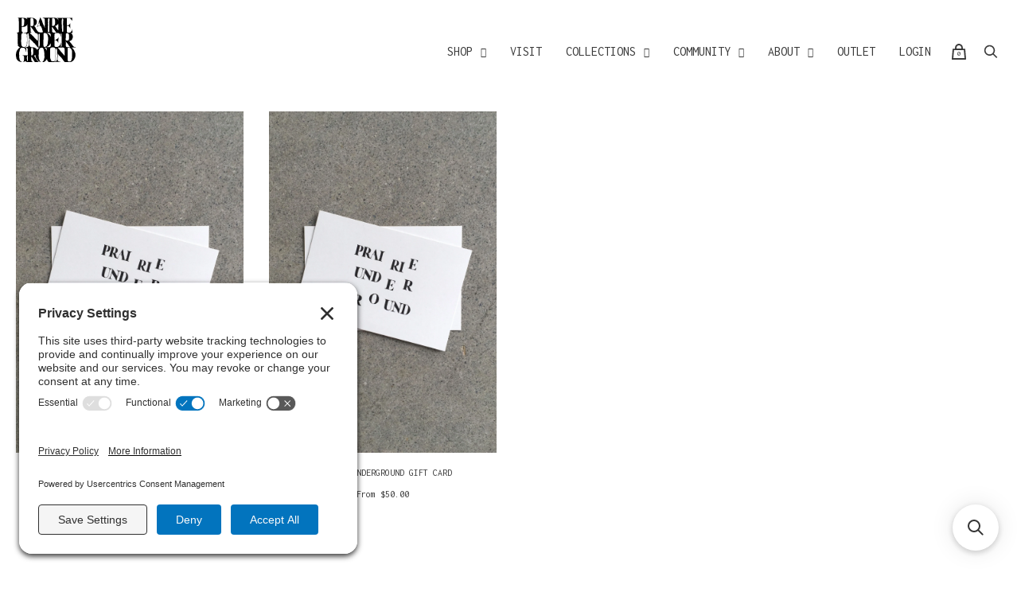

--- FILE ---
content_type: text/html; charset=utf-8
request_url: https://shop.prairieunderground.com/collections/home-page/card
body_size: 26843
content:
<!doctype html>
<html class="no-js">
  <head>
    <link rel="preconnect" href="//privacy-proxy.usercentrics.eu"> <link rel="preload" href="//privacy-proxy.usercentrics.eu/latest/uc-block.bundle.js" as="script"> <script type="application/javascript" src="https://privacy-proxy.usercentrics.eu/latest/uc-block.bundle.js"></script> <script id="usercentrics-cmp" src="https://app.usercentrics.eu/browser-ui/latest/loader.js" data-settings-id="batXVGsq7i2xO_" async></script> <script>uc.setCustomTranslations('https://termageddon.ams3.cdn.digitaloceanspaces.com/translations/');</script> 
    <meta charset="utf-8">
    <meta name="google-site-verification" content="CVCjwspdkG-8veI9OzOKjcPHpTAQaZ5l6VpKkE_KGUE" />
    <title>Home Page
         — Tagged &quot;card&quot; — Prairie Underground</title>

    
      <meta name="description" content="Explore the full Prairie Underground collection, made in Seattle with care. Every piece is crafted in small batches by our local team using sustainable fabrics, including organic cotton and deadstock materials. From timeless staples to standout pieces, each garment reflects our commitment to ethical production, quality">
    

    
      <link rel="shortcut icon" href="//shop.prairieunderground.com/cdn/shop/files/Prairie_Underground_favicon_imagev2_32x32.png?v=1763142308" type="image/png">
    

    
      <meta name="robots" content="noindex" />
      <link rel="canonical" href="https://shop.prairieunderground.com/collections/home-page" />
    

    <meta name="viewport" content="width=device-width">

    















<meta property="og:site_name" content="Prairie Underground">
<meta property="og:url" content="https://shop.prairieunderground.com/collections/home-page/card">
<meta property="og:title" content="Home Page">
<meta property="og:type" content="website">
<meta property="og:description" content="Explore the full Prairie Underground collection, made in Seattle with care. Every piece is crafted in small batches by our local team using sustainable fabrics, including organic cotton and deadstock materials. From timeless staples to standout pieces, each garment reflects our commitment to ethical production, quality">




















<meta name="twitter:title" content="Home Page">
<meta name="twitter:description" content="Explore the full Prairie Underground collection, made in Seattle with care. Every piece is crafted in small batches by our local team using sustainable fabrics, including organic cotton and deadstock materials. From timeless staples to standout pieces, each garment reflects our commitment to ethical production, quality">





    <script>
      document.documentElement.className=document.documentElement.className.replace(/\bno-js\b/,'js');
      if(window.Shopify&&window.Shopify.designMode)document.documentElement.className+=' in-theme-editor';
    </script>

    <link href="//shop.prairieunderground.com/cdn/shop/t/6/assets/theme.css?v=109173129904839590151763142202" rel="stylesheet" type="text/css" media="all" />
	<link href="//shop.prairieunderground.com/cdn/shop/t/6/assets/custom.css?v=112386285231933136651763509108" rel="stylesheet" type="text/css" media="all" />
    
        

	<link rel="stylesheet" href="https://cdnjs.cloudflare.com/ajax/libs/font-awesome/4.7.0/css/font-awesome.css" integrity="sha512-5A8nwdMOWrSz20fDsjczgUidUBR8liPYU+WymTZP1lmY9G6Oc7HlZv156XqnsgNUzTyMefFTcsFH/tnJE/+xBg==" crossorigin="anonymous" />

    <script>window.performance && window.performance.mark && window.performance.mark('shopify.content_for_header.start');</script><meta name="facebook-domain-verification" content="t55aljxr8uh1kja95ya01yslxq0eh3">
<meta name="google-site-verification" content="HqC8KnsXr-kMgQve-XN-FpjW1f1d5Ssl5rd_NtY31G4">
<meta id="shopify-digital-wallet" name="shopify-digital-wallet" content="/44689653915/digital_wallets/dialog">
<meta name="shopify-checkout-api-token" content="72a37ffcd4dfa265ec5631db1928faff">
<meta id="in-context-paypal-metadata" data-shop-id="44689653915" data-venmo-supported="false" data-environment="production" data-locale="en_US" data-paypal-v4="true" data-currency="USD">
<link rel="alternate" type="application/atom+xml" title="Feed" href="/collections/home-page/card.atom" />
<link rel="alternate" type="application/json+oembed" href="https://shop.prairieunderground.com/collections/home-page/card.oembed">
<script async="async" src="/checkouts/internal/preloads.js?locale=en-US"></script>
<link rel="preconnect" href="https://shop.app" crossorigin="anonymous">
<script async="async" src="https://shop.app/checkouts/internal/preloads.js?locale=en-US&shop_id=44689653915" crossorigin="anonymous"></script>
<script id="shopify-features" type="application/json">{"accessToken":"72a37ffcd4dfa265ec5631db1928faff","betas":["rich-media-storefront-analytics"],"domain":"shop.prairieunderground.com","predictiveSearch":true,"shopId":44689653915,"locale":"en"}</script>
<script>var Shopify = Shopify || {};
Shopify.shop = "prairieunderground.myshopify.com";
Shopify.locale = "en";
Shopify.currency = {"active":"USD","rate":"1.0"};
Shopify.country = "US";
Shopify.theme = {"name":"Handy","id":109624787099,"schema_name":"Handy","schema_version":"2.9.1","theme_store_id":826,"role":"main"};
Shopify.theme.handle = "null";
Shopify.theme.style = {"id":null,"handle":null};
Shopify.cdnHost = "shop.prairieunderground.com/cdn";
Shopify.routes = Shopify.routes || {};
Shopify.routes.root = "/";</script>
<script type="module">!function(o){(o.Shopify=o.Shopify||{}).modules=!0}(window);</script>
<script>!function(o){function n(){var o=[];function n(){o.push(Array.prototype.slice.apply(arguments))}return n.q=o,n}var t=o.Shopify=o.Shopify||{};t.loadFeatures=n(),t.autoloadFeatures=n()}(window);</script>
<script>
  window.ShopifyPay = window.ShopifyPay || {};
  window.ShopifyPay.apiHost = "shop.app\/pay";
  window.ShopifyPay.redirectState = null;
</script>
<script id="shop-js-analytics" type="application/json">{"pageType":"collection"}</script>
<script defer="defer" async type="module" src="//shop.prairieunderground.com/cdn/shopifycloud/shop-js/modules/v2/client.init-shop-cart-sync_C5BV16lS.en.esm.js"></script>
<script defer="defer" async type="module" src="//shop.prairieunderground.com/cdn/shopifycloud/shop-js/modules/v2/chunk.common_CygWptCX.esm.js"></script>
<script type="module">
  await import("//shop.prairieunderground.com/cdn/shopifycloud/shop-js/modules/v2/client.init-shop-cart-sync_C5BV16lS.en.esm.js");
await import("//shop.prairieunderground.com/cdn/shopifycloud/shop-js/modules/v2/chunk.common_CygWptCX.esm.js");

  window.Shopify.SignInWithShop?.initShopCartSync?.({"fedCMEnabled":true,"windoidEnabled":true});

</script>
<script>
  window.Shopify = window.Shopify || {};
  if (!window.Shopify.featureAssets) window.Shopify.featureAssets = {};
  window.Shopify.featureAssets['shop-js'] = {"shop-cart-sync":["modules/v2/client.shop-cart-sync_ZFArdW7E.en.esm.js","modules/v2/chunk.common_CygWptCX.esm.js"],"init-fed-cm":["modules/v2/client.init-fed-cm_CmiC4vf6.en.esm.js","modules/v2/chunk.common_CygWptCX.esm.js"],"shop-button":["modules/v2/client.shop-button_tlx5R9nI.en.esm.js","modules/v2/chunk.common_CygWptCX.esm.js"],"shop-cash-offers":["modules/v2/client.shop-cash-offers_DOA2yAJr.en.esm.js","modules/v2/chunk.common_CygWptCX.esm.js","modules/v2/chunk.modal_D71HUcav.esm.js"],"init-windoid":["modules/v2/client.init-windoid_sURxWdc1.en.esm.js","modules/v2/chunk.common_CygWptCX.esm.js"],"shop-toast-manager":["modules/v2/client.shop-toast-manager_ClPi3nE9.en.esm.js","modules/v2/chunk.common_CygWptCX.esm.js"],"init-shop-email-lookup-coordinator":["modules/v2/client.init-shop-email-lookup-coordinator_B8hsDcYM.en.esm.js","modules/v2/chunk.common_CygWptCX.esm.js"],"init-shop-cart-sync":["modules/v2/client.init-shop-cart-sync_C5BV16lS.en.esm.js","modules/v2/chunk.common_CygWptCX.esm.js"],"avatar":["modules/v2/client.avatar_BTnouDA3.en.esm.js"],"pay-button":["modules/v2/client.pay-button_FdsNuTd3.en.esm.js","modules/v2/chunk.common_CygWptCX.esm.js"],"init-customer-accounts":["modules/v2/client.init-customer-accounts_DxDtT_ad.en.esm.js","modules/v2/client.shop-login-button_C5VAVYt1.en.esm.js","modules/v2/chunk.common_CygWptCX.esm.js","modules/v2/chunk.modal_D71HUcav.esm.js"],"init-shop-for-new-customer-accounts":["modules/v2/client.init-shop-for-new-customer-accounts_ChsxoAhi.en.esm.js","modules/v2/client.shop-login-button_C5VAVYt1.en.esm.js","modules/v2/chunk.common_CygWptCX.esm.js","modules/v2/chunk.modal_D71HUcav.esm.js"],"shop-login-button":["modules/v2/client.shop-login-button_C5VAVYt1.en.esm.js","modules/v2/chunk.common_CygWptCX.esm.js","modules/v2/chunk.modal_D71HUcav.esm.js"],"init-customer-accounts-sign-up":["modules/v2/client.init-customer-accounts-sign-up_CPSyQ0Tj.en.esm.js","modules/v2/client.shop-login-button_C5VAVYt1.en.esm.js","modules/v2/chunk.common_CygWptCX.esm.js","modules/v2/chunk.modal_D71HUcav.esm.js"],"shop-follow-button":["modules/v2/client.shop-follow-button_Cva4Ekp9.en.esm.js","modules/v2/chunk.common_CygWptCX.esm.js","modules/v2/chunk.modal_D71HUcav.esm.js"],"checkout-modal":["modules/v2/client.checkout-modal_BPM8l0SH.en.esm.js","modules/v2/chunk.common_CygWptCX.esm.js","modules/v2/chunk.modal_D71HUcav.esm.js"],"lead-capture":["modules/v2/client.lead-capture_Bi8yE_yS.en.esm.js","modules/v2/chunk.common_CygWptCX.esm.js","modules/v2/chunk.modal_D71HUcav.esm.js"],"shop-login":["modules/v2/client.shop-login_D6lNrXab.en.esm.js","modules/v2/chunk.common_CygWptCX.esm.js","modules/v2/chunk.modal_D71HUcav.esm.js"],"payment-terms":["modules/v2/client.payment-terms_CZxnsJam.en.esm.js","modules/v2/chunk.common_CygWptCX.esm.js","modules/v2/chunk.modal_D71HUcav.esm.js"]};
</script>
<script>(function() {
  var isLoaded = false;
  function asyncLoad() {
    if (isLoaded) return;
    isLoaded = true;
    var urls = ["https:\/\/chimpstatic.com\/mcjs-connected\/js\/users\/12dcaecd272914385becb4674\/d726f3f1246c830039575670e.js?shop=prairieunderground.myshopify.com","\/\/searchserverapi.com\/widgets\/shopify\/init.js?a=9v5W3k7s7A\u0026shop=prairieunderground.myshopify.com"];
    for (var i = 0; i < urls.length; i++) {
      var s = document.createElement('script');
      s.type = 'text/javascript';
      s.async = true;
      s.src = urls[i];
      var x = document.getElementsByTagName('script')[0];
      x.parentNode.insertBefore(s, x);
    }
  };
  if(window.attachEvent) {
    window.attachEvent('onload', asyncLoad);
  } else {
    window.addEventListener('load', asyncLoad, false);
  }
})();</script>
<script id="__st">var __st={"a":44689653915,"offset":-28800,"reqid":"f07df4b4-4bd2-4744-9ec0-8ea40b029ab1-1768700706","pageurl":"shop.prairieunderground.com\/collections\/home-page\/card","u":"58212f8e7417","p":"collection","rtyp":"collection","rid":226659827867};</script>
<script>window.ShopifyPaypalV4VisibilityTracking = true;</script>
<script id="captcha-bootstrap">!function(){'use strict';const t='contact',e='account',n='new_comment',o=[[t,t],['blogs',n],['comments',n],[t,'customer']],c=[[e,'customer_login'],[e,'guest_login'],[e,'recover_customer_password'],[e,'create_customer']],r=t=>t.map((([t,e])=>`form[action*='/${t}']:not([data-nocaptcha='true']) input[name='form_type'][value='${e}']`)).join(','),a=t=>()=>t?[...document.querySelectorAll(t)].map((t=>t.form)):[];function s(){const t=[...o],e=r(t);return a(e)}const i='password',u='form_key',d=['recaptcha-v3-token','g-recaptcha-response','h-captcha-response',i],f=()=>{try{return window.sessionStorage}catch{return}},m='__shopify_v',_=t=>t.elements[u];function p(t,e,n=!1){try{const o=window.sessionStorage,c=JSON.parse(o.getItem(e)),{data:r}=function(t){const{data:e,action:n}=t;return t[m]||n?{data:e,action:n}:{data:t,action:n}}(c);for(const[e,n]of Object.entries(r))t.elements[e]&&(t.elements[e].value=n);n&&o.removeItem(e)}catch(o){console.error('form repopulation failed',{error:o})}}const l='form_type',E='cptcha';function T(t){t.dataset[E]=!0}const w=window,h=w.document,L='Shopify',v='ce_forms',y='captcha';let A=!1;((t,e)=>{const n=(g='f06e6c50-85a8-45c8-87d0-21a2b65856fe',I='https://cdn.shopify.com/shopifycloud/storefront-forms-hcaptcha/ce_storefront_forms_captcha_hcaptcha.v1.5.2.iife.js',D={infoText:'Protected by hCaptcha',privacyText:'Privacy',termsText:'Terms'},(t,e,n)=>{const o=w[L][v],c=o.bindForm;if(c)return c(t,g,e,D).then(n);var r;o.q.push([[t,g,e,D],n]),r=I,A||(h.body.append(Object.assign(h.createElement('script'),{id:'captcha-provider',async:!0,src:r})),A=!0)});var g,I,D;w[L]=w[L]||{},w[L][v]=w[L][v]||{},w[L][v].q=[],w[L][y]=w[L][y]||{},w[L][y].protect=function(t,e){n(t,void 0,e),T(t)},Object.freeze(w[L][y]),function(t,e,n,w,h,L){const[v,y,A,g]=function(t,e,n){const i=e?o:[],u=t?c:[],d=[...i,...u],f=r(d),m=r(i),_=r(d.filter((([t,e])=>n.includes(e))));return[a(f),a(m),a(_),s()]}(w,h,L),I=t=>{const e=t.target;return e instanceof HTMLFormElement?e:e&&e.form},D=t=>v().includes(t);t.addEventListener('submit',(t=>{const e=I(t);if(!e)return;const n=D(e)&&!e.dataset.hcaptchaBound&&!e.dataset.recaptchaBound,o=_(e),c=g().includes(e)&&(!o||!o.value);(n||c)&&t.preventDefault(),c&&!n&&(function(t){try{if(!f())return;!function(t){const e=f();if(!e)return;const n=_(t);if(!n)return;const o=n.value;o&&e.removeItem(o)}(t);const e=Array.from(Array(32),(()=>Math.random().toString(36)[2])).join('');!function(t,e){_(t)||t.append(Object.assign(document.createElement('input'),{type:'hidden',name:u})),t.elements[u].value=e}(t,e),function(t,e){const n=f();if(!n)return;const o=[...t.querySelectorAll(`input[type='${i}']`)].map((({name:t})=>t)),c=[...d,...o],r={};for(const[a,s]of new FormData(t).entries())c.includes(a)||(r[a]=s);n.setItem(e,JSON.stringify({[m]:1,action:t.action,data:r}))}(t,e)}catch(e){console.error('failed to persist form',e)}}(e),e.submit())}));const S=(t,e)=>{t&&!t.dataset[E]&&(n(t,e.some((e=>e===t))),T(t))};for(const o of['focusin','change'])t.addEventListener(o,(t=>{const e=I(t);D(e)&&S(e,y())}));const B=e.get('form_key'),M=e.get(l),P=B&&M;t.addEventListener('DOMContentLoaded',(()=>{const t=y();if(P)for(const e of t)e.elements[l].value===M&&p(e,B);[...new Set([...A(),...v().filter((t=>'true'===t.dataset.shopifyCaptcha))])].forEach((e=>S(e,t)))}))}(h,new URLSearchParams(w.location.search),n,t,e,['guest_login'])})(!0,!0)}();</script>
<script integrity="sha256-4kQ18oKyAcykRKYeNunJcIwy7WH5gtpwJnB7kiuLZ1E=" data-source-attribution="shopify.loadfeatures" defer="defer" src="//shop.prairieunderground.com/cdn/shopifycloud/storefront/assets/storefront/load_feature-a0a9edcb.js" crossorigin="anonymous"></script>
<script crossorigin="anonymous" defer="defer" src="//shop.prairieunderground.com/cdn/shopifycloud/storefront/assets/shopify_pay/storefront-65b4c6d7.js?v=20250812"></script>
<script data-source-attribution="shopify.dynamic_checkout.dynamic.init">var Shopify=Shopify||{};Shopify.PaymentButton=Shopify.PaymentButton||{isStorefrontPortableWallets:!0,init:function(){window.Shopify.PaymentButton.init=function(){};var t=document.createElement("script");t.src="https://shop.prairieunderground.com/cdn/shopifycloud/portable-wallets/latest/portable-wallets.en.js",t.type="module",document.head.appendChild(t)}};
</script>
<script data-source-attribution="shopify.dynamic_checkout.buyer_consent">
  function portableWalletsHideBuyerConsent(e){var t=document.getElementById("shopify-buyer-consent"),n=document.getElementById("shopify-subscription-policy-button");t&&n&&(t.classList.add("hidden"),t.setAttribute("aria-hidden","true"),n.removeEventListener("click",e))}function portableWalletsShowBuyerConsent(e){var t=document.getElementById("shopify-buyer-consent"),n=document.getElementById("shopify-subscription-policy-button");t&&n&&(t.classList.remove("hidden"),t.removeAttribute("aria-hidden"),n.addEventListener("click",e))}window.Shopify?.PaymentButton&&(window.Shopify.PaymentButton.hideBuyerConsent=portableWalletsHideBuyerConsent,window.Shopify.PaymentButton.showBuyerConsent=portableWalletsShowBuyerConsent);
</script>
<script>
  function portableWalletsCleanup(e){e&&e.src&&console.error("Failed to load portable wallets script "+e.src);var t=document.querySelectorAll("shopify-accelerated-checkout .shopify-payment-button__skeleton, shopify-accelerated-checkout-cart .wallet-cart-button__skeleton"),e=document.getElementById("shopify-buyer-consent");for(let e=0;e<t.length;e++)t[e].remove();e&&e.remove()}function portableWalletsNotLoadedAsModule(e){e instanceof ErrorEvent&&"string"==typeof e.message&&e.message.includes("import.meta")&&"string"==typeof e.filename&&e.filename.includes("portable-wallets")&&(window.removeEventListener("error",portableWalletsNotLoadedAsModule),window.Shopify.PaymentButton.failedToLoad=e,"loading"===document.readyState?document.addEventListener("DOMContentLoaded",window.Shopify.PaymentButton.init):window.Shopify.PaymentButton.init())}window.addEventListener("error",portableWalletsNotLoadedAsModule);
</script>

<script type="module" src="https://shop.prairieunderground.com/cdn/shopifycloud/portable-wallets/latest/portable-wallets.en.js" onError="portableWalletsCleanup(this)" crossorigin="anonymous"></script>
<script nomodule>
  document.addEventListener("DOMContentLoaded", portableWalletsCleanup);
</script>

<link id="shopify-accelerated-checkout-styles" rel="stylesheet" media="screen" href="https://shop.prairieunderground.com/cdn/shopifycloud/portable-wallets/latest/accelerated-checkout-backwards-compat.css" crossorigin="anonymous">
<style id="shopify-accelerated-checkout-cart">
        #shopify-buyer-consent {
  margin-top: 1em;
  display: inline-block;
  width: 100%;
}

#shopify-buyer-consent.hidden {
  display: none;
}

#shopify-subscription-policy-button {
  background: none;
  border: none;
  padding: 0;
  text-decoration: underline;
  font-size: inherit;
  cursor: pointer;
}

#shopify-subscription-policy-button::before {
  box-shadow: none;
}

      </style>

<script>window.performance && window.performance.mark && window.performance.mark('shopify.content_for_header.end');</script>
   
<!-- "snippets/pagefly-header.liquid" was not rendered, the associated app was uninstalled -->
 <meta property="og:image" content="https://cdn.shopify.com/s/files/1/0446/8965/3915/files/Logo_Only_2.jpg?v=1672175686" />
<meta property="og:image:secure_url" content="https://cdn.shopify.com/s/files/1/0446/8965/3915/files/Logo_Only_2.jpg?v=1672175686" />
<meta property="og:image:width" content="3333" />
<meta property="og:image:height" content="1250" />
<link href="https://monorail-edge.shopifysvc.com" rel="dns-prefetch">
<script>(function(){if ("sendBeacon" in navigator && "performance" in window) {try {var session_token_from_headers = performance.getEntriesByType('navigation')[0].serverTiming.find(x => x.name == '_s').description;} catch {var session_token_from_headers = undefined;}var session_cookie_matches = document.cookie.match(/_shopify_s=([^;]*)/);var session_token_from_cookie = session_cookie_matches && session_cookie_matches.length === 2 ? session_cookie_matches[1] : "";var session_token = session_token_from_headers || session_token_from_cookie || "";function handle_abandonment_event(e) {var entries = performance.getEntries().filter(function(entry) {return /monorail-edge.shopifysvc.com/.test(entry.name);});if (!window.abandonment_tracked && entries.length === 0) {window.abandonment_tracked = true;var currentMs = Date.now();var navigation_start = performance.timing.navigationStart;var payload = {shop_id: 44689653915,url: window.location.href,navigation_start,duration: currentMs - navigation_start,session_token,page_type: "collection"};window.navigator.sendBeacon("https://monorail-edge.shopifysvc.com/v1/produce", JSON.stringify({schema_id: "online_store_buyer_site_abandonment/1.1",payload: payload,metadata: {event_created_at_ms: currentMs,event_sent_at_ms: currentMs}}));}}window.addEventListener('pagehide', handle_abandonment_event);}}());</script>
<script id="web-pixels-manager-setup">(function e(e,d,r,n,o){if(void 0===o&&(o={}),!Boolean(null===(a=null===(i=window.Shopify)||void 0===i?void 0:i.analytics)||void 0===a?void 0:a.replayQueue)){var i,a;window.Shopify=window.Shopify||{};var t=window.Shopify;t.analytics=t.analytics||{};var s=t.analytics;s.replayQueue=[],s.publish=function(e,d,r){return s.replayQueue.push([e,d,r]),!0};try{self.performance.mark("wpm:start")}catch(e){}var l=function(){var e={modern:/Edge?\/(1{2}[4-9]|1[2-9]\d|[2-9]\d{2}|\d{4,})\.\d+(\.\d+|)|Firefox\/(1{2}[4-9]|1[2-9]\d|[2-9]\d{2}|\d{4,})\.\d+(\.\d+|)|Chrom(ium|e)\/(9{2}|\d{3,})\.\d+(\.\d+|)|(Maci|X1{2}).+ Version\/(15\.\d+|(1[6-9]|[2-9]\d|\d{3,})\.\d+)([,.]\d+|)( \(\w+\)|)( Mobile\/\w+|) Safari\/|Chrome.+OPR\/(9{2}|\d{3,})\.\d+\.\d+|(CPU[ +]OS|iPhone[ +]OS|CPU[ +]iPhone|CPU IPhone OS|CPU iPad OS)[ +]+(15[._]\d+|(1[6-9]|[2-9]\d|\d{3,})[._]\d+)([._]\d+|)|Android:?[ /-](13[3-9]|1[4-9]\d|[2-9]\d{2}|\d{4,})(\.\d+|)(\.\d+|)|Android.+Firefox\/(13[5-9]|1[4-9]\d|[2-9]\d{2}|\d{4,})\.\d+(\.\d+|)|Android.+Chrom(ium|e)\/(13[3-9]|1[4-9]\d|[2-9]\d{2}|\d{4,})\.\d+(\.\d+|)|SamsungBrowser\/([2-9]\d|\d{3,})\.\d+/,legacy:/Edge?\/(1[6-9]|[2-9]\d|\d{3,})\.\d+(\.\d+|)|Firefox\/(5[4-9]|[6-9]\d|\d{3,})\.\d+(\.\d+|)|Chrom(ium|e)\/(5[1-9]|[6-9]\d|\d{3,})\.\d+(\.\d+|)([\d.]+$|.*Safari\/(?![\d.]+ Edge\/[\d.]+$))|(Maci|X1{2}).+ Version\/(10\.\d+|(1[1-9]|[2-9]\d|\d{3,})\.\d+)([,.]\d+|)( \(\w+\)|)( Mobile\/\w+|) Safari\/|Chrome.+OPR\/(3[89]|[4-9]\d|\d{3,})\.\d+\.\d+|(CPU[ +]OS|iPhone[ +]OS|CPU[ +]iPhone|CPU IPhone OS|CPU iPad OS)[ +]+(10[._]\d+|(1[1-9]|[2-9]\d|\d{3,})[._]\d+)([._]\d+|)|Android:?[ /-](13[3-9]|1[4-9]\d|[2-9]\d{2}|\d{4,})(\.\d+|)(\.\d+|)|Mobile Safari.+OPR\/([89]\d|\d{3,})\.\d+\.\d+|Android.+Firefox\/(13[5-9]|1[4-9]\d|[2-9]\d{2}|\d{4,})\.\d+(\.\d+|)|Android.+Chrom(ium|e)\/(13[3-9]|1[4-9]\d|[2-9]\d{2}|\d{4,})\.\d+(\.\d+|)|Android.+(UC? ?Browser|UCWEB|U3)[ /]?(15\.([5-9]|\d{2,})|(1[6-9]|[2-9]\d|\d{3,})\.\d+)\.\d+|SamsungBrowser\/(5\.\d+|([6-9]|\d{2,})\.\d+)|Android.+MQ{2}Browser\/(14(\.(9|\d{2,})|)|(1[5-9]|[2-9]\d|\d{3,})(\.\d+|))(\.\d+|)|K[Aa][Ii]OS\/(3\.\d+|([4-9]|\d{2,})\.\d+)(\.\d+|)/},d=e.modern,r=e.legacy,n=navigator.userAgent;return n.match(d)?"modern":n.match(r)?"legacy":"unknown"}(),u="modern"===l?"modern":"legacy",c=(null!=n?n:{modern:"",legacy:""})[u],f=function(e){return[e.baseUrl,"/wpm","/b",e.hashVersion,"modern"===e.buildTarget?"m":"l",".js"].join("")}({baseUrl:d,hashVersion:r,buildTarget:u}),m=function(e){var d=e.version,r=e.bundleTarget,n=e.surface,o=e.pageUrl,i=e.monorailEndpoint;return{emit:function(e){var a=e.status,t=e.errorMsg,s=(new Date).getTime(),l=JSON.stringify({metadata:{event_sent_at_ms:s},events:[{schema_id:"web_pixels_manager_load/3.1",payload:{version:d,bundle_target:r,page_url:o,status:a,surface:n,error_msg:t},metadata:{event_created_at_ms:s}}]});if(!i)return console&&console.warn&&console.warn("[Web Pixels Manager] No Monorail endpoint provided, skipping logging."),!1;try{return self.navigator.sendBeacon.bind(self.navigator)(i,l)}catch(e){}var u=new XMLHttpRequest;try{return u.open("POST",i,!0),u.setRequestHeader("Content-Type","text/plain"),u.send(l),!0}catch(e){return console&&console.warn&&console.warn("[Web Pixels Manager] Got an unhandled error while logging to Monorail."),!1}}}}({version:r,bundleTarget:l,surface:e.surface,pageUrl:self.location.href,monorailEndpoint:e.monorailEndpoint});try{o.browserTarget=l,function(e){var d=e.src,r=e.async,n=void 0===r||r,o=e.onload,i=e.onerror,a=e.sri,t=e.scriptDataAttributes,s=void 0===t?{}:t,l=document.createElement("script"),u=document.querySelector("head"),c=document.querySelector("body");if(l.async=n,l.src=d,a&&(l.integrity=a,l.crossOrigin="anonymous"),s)for(var f in s)if(Object.prototype.hasOwnProperty.call(s,f))try{l.dataset[f]=s[f]}catch(e){}if(o&&l.addEventListener("load",o),i&&l.addEventListener("error",i),u)u.appendChild(l);else{if(!c)throw new Error("Did not find a head or body element to append the script");c.appendChild(l)}}({src:f,async:!0,onload:function(){if(!function(){var e,d;return Boolean(null===(d=null===(e=window.Shopify)||void 0===e?void 0:e.analytics)||void 0===d?void 0:d.initialized)}()){var d=window.webPixelsManager.init(e)||void 0;if(d){var r=window.Shopify.analytics;r.replayQueue.forEach((function(e){var r=e[0],n=e[1],o=e[2];d.publishCustomEvent(r,n,o)})),r.replayQueue=[],r.publish=d.publishCustomEvent,r.visitor=d.visitor,r.initialized=!0}}},onerror:function(){return m.emit({status:"failed",errorMsg:"".concat(f," has failed to load")})},sri:function(e){var d=/^sha384-[A-Za-z0-9+/=]+$/;return"string"==typeof e&&d.test(e)}(c)?c:"",scriptDataAttributes:o}),m.emit({status:"loading"})}catch(e){m.emit({status:"failed",errorMsg:(null==e?void 0:e.message)||"Unknown error"})}}})({shopId: 44689653915,storefrontBaseUrl: "https://shop.prairieunderground.com",extensionsBaseUrl: "https://extensions.shopifycdn.com/cdn/shopifycloud/web-pixels-manager",monorailEndpoint: "https://monorail-edge.shopifysvc.com/unstable/produce_batch",surface: "storefront-renderer",enabledBetaFlags: ["2dca8a86"],webPixelsConfigList: [{"id":"1713111282","configuration":"{\"config\":\"{\\\"google_tag_ids\\\":[\\\"G-XGSB7RR1ST\\\",\\\"AW-11410552863\\\",\\\"GT-WF8JD8FW\\\"],\\\"target_country\\\":\\\"ZZ\\\",\\\"gtag_events\\\":[{\\\"type\\\":\\\"begin_checkout\\\",\\\"action_label\\\":[\\\"G-XGSB7RR1ST\\\",\\\"AW-11410552863\\\/8vgXCP3c_b4bEJ_w_MAq\\\"]},{\\\"type\\\":\\\"search\\\",\\\"action_label\\\":[\\\"G-XGSB7RR1ST\\\",\\\"AW-11410552863\\\/yNvwCIHe_b4bEJ_w_MAq\\\"]},{\\\"type\\\":\\\"view_item\\\",\\\"action_label\\\":[\\\"G-XGSB7RR1ST\\\",\\\"AW-11410552863\\\/tUMDCP7d_b4bEJ_w_MAq\\\",\\\"MC-T9EPCQV4DZ\\\"]},{\\\"type\\\":\\\"purchase\\\",\\\"action_label\\\":[\\\"G-XGSB7RR1ST\\\",\\\"AW-11410552863\\\/QYaPCPrc_b4bEJ_w_MAq\\\",\\\"MC-T9EPCQV4DZ\\\"]},{\\\"type\\\":\\\"page_view\\\",\\\"action_label\\\":[\\\"G-XGSB7RR1ST\\\",\\\"AW-11410552863\\\/Q5qqCPvd_b4bEJ_w_MAq\\\",\\\"MC-T9EPCQV4DZ\\\"]},{\\\"type\\\":\\\"add_payment_info\\\",\\\"action_label\\\":[\\\"G-XGSB7RR1ST\\\",\\\"AW-11410552863\\\/76DICITe_b4bEJ_w_MAq\\\"]},{\\\"type\\\":\\\"add_to_cart\\\",\\\"action_label\\\":[\\\"G-XGSB7RR1ST\\\",\\\"AW-11410552863\\\/-uAaCPjd_b4bEJ_w_MAq\\\"]}],\\\"enable_monitoring_mode\\\":false}\"}","eventPayloadVersion":"v1","runtimeContext":"OPEN","scriptVersion":"b2a88bafab3e21179ed38636efcd8a93","type":"APP","apiClientId":1780363,"privacyPurposes":[],"dataSharingAdjustments":{"protectedCustomerApprovalScopes":["read_customer_address","read_customer_email","read_customer_name","read_customer_personal_data","read_customer_phone"]}},{"id":"249430258","configuration":"{\"pixel_id\":\"790199809762741\",\"pixel_type\":\"facebook_pixel\",\"metaapp_system_user_token\":\"-\"}","eventPayloadVersion":"v1","runtimeContext":"OPEN","scriptVersion":"ca16bc87fe92b6042fbaa3acc2fbdaa6","type":"APP","apiClientId":2329312,"privacyPurposes":["ANALYTICS","MARKETING","SALE_OF_DATA"],"dataSharingAdjustments":{"protectedCustomerApprovalScopes":["read_customer_address","read_customer_email","read_customer_name","read_customer_personal_data","read_customer_phone"]}},{"id":"97124594","configuration":"{\"apiKey\":\"9v5W3k7s7A\", \"host\":\"searchserverapi.com\"}","eventPayloadVersion":"v1","runtimeContext":"STRICT","scriptVersion":"5559ea45e47b67d15b30b79e7c6719da","type":"APP","apiClientId":578825,"privacyPurposes":["ANALYTICS"],"dataSharingAdjustments":{"protectedCustomerApprovalScopes":["read_customer_personal_data"]}},{"id":"59375858","configuration":"{\"tagID\":\"2613687999375\"}","eventPayloadVersion":"v1","runtimeContext":"STRICT","scriptVersion":"18031546ee651571ed29edbe71a3550b","type":"APP","apiClientId":3009811,"privacyPurposes":["ANALYTICS","MARKETING","SALE_OF_DATA"],"dataSharingAdjustments":{"protectedCustomerApprovalScopes":["read_customer_address","read_customer_email","read_customer_name","read_customer_personal_data","read_customer_phone"]}},{"id":"shopify-app-pixel","configuration":"{}","eventPayloadVersion":"v1","runtimeContext":"STRICT","scriptVersion":"0450","apiClientId":"shopify-pixel","type":"APP","privacyPurposes":["ANALYTICS","MARKETING"]},{"id":"shopify-custom-pixel","eventPayloadVersion":"v1","runtimeContext":"LAX","scriptVersion":"0450","apiClientId":"shopify-pixel","type":"CUSTOM","privacyPurposes":["ANALYTICS","MARKETING"]}],isMerchantRequest: false,initData: {"shop":{"name":"Prairie Underground","paymentSettings":{"currencyCode":"USD"},"myshopifyDomain":"prairieunderground.myshopify.com","countryCode":"US","storefrontUrl":"https:\/\/shop.prairieunderground.com"},"customer":null,"cart":null,"checkout":null,"productVariants":[],"purchasingCompany":null},},"https://shop.prairieunderground.com/cdn","fcfee988w5aeb613cpc8e4bc33m6693e112",{"modern":"","legacy":""},{"shopId":"44689653915","storefrontBaseUrl":"https:\/\/shop.prairieunderground.com","extensionBaseUrl":"https:\/\/extensions.shopifycdn.com\/cdn\/shopifycloud\/web-pixels-manager","surface":"storefront-renderer","enabledBetaFlags":"[\"2dca8a86\"]","isMerchantRequest":"false","hashVersion":"fcfee988w5aeb613cpc8e4bc33m6693e112","publish":"custom","events":"[[\"page_viewed\",{}],[\"collection_viewed\",{\"collection\":{\"id\":\"226659827867\",\"title\":\"Home Page\",\"productVariants\":[{\"price\":{\"amount\":500.0,\"currencyCode\":\"USD\"},\"product\":{\"title\":\"Prairie Underground Gift Card ($500.00)\",\"vendor\":\"Prairie Underground\",\"id\":\"7541942878450\",\"untranslatedTitle\":\"Prairie Underground Gift Card ($500.00)\",\"url\":\"\/products\/prairie-underground-gift-card-500-00\",\"type\":\"Gift Card\"},\"id\":\"42411554013426\",\"image\":{\"src\":\"\/\/shop.prairieunderground.com\/cdn\/shop\/products\/giftcard_94cbb2a2-ef84-43f2-9476-ba9df82e8a53.jpg?v=1643839308\"},\"sku\":null,\"title\":\"$500.00\",\"untranslatedTitle\":\"$500.00\"},{\"price\":{\"amount\":50.0,\"currencyCode\":\"USD\"},\"product\":{\"title\":\"Prairie Underground Gift Card\",\"vendor\":\"Prairie Underground\",\"id\":\"5850798293147\",\"untranslatedTitle\":\"Prairie Underground Gift Card\",\"url\":\"\/products\/prairie-underground-gift-card\",\"type\":\"Gift Card\"},\"id\":\"36887081681051\",\"image\":{\"src\":\"\/\/shop.prairieunderground.com\/cdn\/shop\/products\/giftcard.jpg?v=1605636763\"},\"sku\":\"\",\"title\":\"$50.00\",\"untranslatedTitle\":\"$50.00\"}]}}]]"});</script><script>
  window.ShopifyAnalytics = window.ShopifyAnalytics || {};
  window.ShopifyAnalytics.meta = window.ShopifyAnalytics.meta || {};
  window.ShopifyAnalytics.meta.currency = 'USD';
  var meta = {"products":[{"id":7541942878450,"gid":"gid:\/\/shopify\/Product\/7541942878450","vendor":"Prairie Underground","type":"Gift Card","handle":"prairie-underground-gift-card-500-00","variants":[{"id":42411554013426,"price":50000,"name":"Prairie Underground Gift Card ($500.00) - $500.00","public_title":"$500.00","sku":null}],"remote":false},{"id":5850798293147,"gid":"gid:\/\/shopify\/Product\/5850798293147","vendor":"Prairie Underground","type":"Gift Card","handle":"prairie-underground-gift-card","variants":[{"id":36887081681051,"price":5000,"name":"Prairie Underground Gift Card - $50.00","public_title":"$50.00","sku":""},{"id":36887081746587,"price":10000,"name":"Prairie Underground Gift Card - $100.00","public_title":"$100.00","sku":""},{"id":36887081779355,"price":20000,"name":"Prairie Underground Gift Card - $200.00","public_title":"$200.00","sku":""},{"id":36887081812123,"price":30000,"name":"Prairie Underground Gift Card - $300.00","public_title":"$300.00","sku":""}],"remote":false}],"page":{"pageType":"collection","resourceType":"collection","resourceId":226659827867,"requestId":"f07df4b4-4bd2-4744-9ec0-8ea40b029ab1-1768700706"}};
  for (var attr in meta) {
    window.ShopifyAnalytics.meta[attr] = meta[attr];
  }
</script>
<script class="analytics">
  (function () {
    var customDocumentWrite = function(content) {
      var jquery = null;

      if (window.jQuery) {
        jquery = window.jQuery;
      } else if (window.Checkout && window.Checkout.$) {
        jquery = window.Checkout.$;
      }

      if (jquery) {
        jquery('body').append(content);
      }
    };

    var hasLoggedConversion = function(token) {
      if (token) {
        return document.cookie.indexOf('loggedConversion=' + token) !== -1;
      }
      return false;
    }

    var setCookieIfConversion = function(token) {
      if (token) {
        var twoMonthsFromNow = new Date(Date.now());
        twoMonthsFromNow.setMonth(twoMonthsFromNow.getMonth() + 2);

        document.cookie = 'loggedConversion=' + token + '; expires=' + twoMonthsFromNow;
      }
    }

    var trekkie = window.ShopifyAnalytics.lib = window.trekkie = window.trekkie || [];
    if (trekkie.integrations) {
      return;
    }
    trekkie.methods = [
      'identify',
      'page',
      'ready',
      'track',
      'trackForm',
      'trackLink'
    ];
    trekkie.factory = function(method) {
      return function() {
        var args = Array.prototype.slice.call(arguments);
        args.unshift(method);
        trekkie.push(args);
        return trekkie;
      };
    };
    for (var i = 0; i < trekkie.methods.length; i++) {
      var key = trekkie.methods[i];
      trekkie[key] = trekkie.factory(key);
    }
    trekkie.load = function(config) {
      trekkie.config = config || {};
      trekkie.config.initialDocumentCookie = document.cookie;
      var first = document.getElementsByTagName('script')[0];
      var script = document.createElement('script');
      script.type = 'text/javascript';
      script.onerror = function(e) {
        var scriptFallback = document.createElement('script');
        scriptFallback.type = 'text/javascript';
        scriptFallback.onerror = function(error) {
                var Monorail = {
      produce: function produce(monorailDomain, schemaId, payload) {
        var currentMs = new Date().getTime();
        var event = {
          schema_id: schemaId,
          payload: payload,
          metadata: {
            event_created_at_ms: currentMs,
            event_sent_at_ms: currentMs
          }
        };
        return Monorail.sendRequest("https://" + monorailDomain + "/v1/produce", JSON.stringify(event));
      },
      sendRequest: function sendRequest(endpointUrl, payload) {
        // Try the sendBeacon API
        if (window && window.navigator && typeof window.navigator.sendBeacon === 'function' && typeof window.Blob === 'function' && !Monorail.isIos12()) {
          var blobData = new window.Blob([payload], {
            type: 'text/plain'
          });

          if (window.navigator.sendBeacon(endpointUrl, blobData)) {
            return true;
          } // sendBeacon was not successful

        } // XHR beacon

        var xhr = new XMLHttpRequest();

        try {
          xhr.open('POST', endpointUrl);
          xhr.setRequestHeader('Content-Type', 'text/plain');
          xhr.send(payload);
        } catch (e) {
          console.log(e);
        }

        return false;
      },
      isIos12: function isIos12() {
        return window.navigator.userAgent.lastIndexOf('iPhone; CPU iPhone OS 12_') !== -1 || window.navigator.userAgent.lastIndexOf('iPad; CPU OS 12_') !== -1;
      }
    };
    Monorail.produce('monorail-edge.shopifysvc.com',
      'trekkie_storefront_load_errors/1.1',
      {shop_id: 44689653915,
      theme_id: 109624787099,
      app_name: "storefront",
      context_url: window.location.href,
      source_url: "//shop.prairieunderground.com/cdn/s/trekkie.storefront.cd680fe47e6c39ca5d5df5f0a32d569bc48c0f27.min.js"});

        };
        scriptFallback.async = true;
        scriptFallback.src = '//shop.prairieunderground.com/cdn/s/trekkie.storefront.cd680fe47e6c39ca5d5df5f0a32d569bc48c0f27.min.js';
        first.parentNode.insertBefore(scriptFallback, first);
      };
      script.async = true;
      script.src = '//shop.prairieunderground.com/cdn/s/trekkie.storefront.cd680fe47e6c39ca5d5df5f0a32d569bc48c0f27.min.js';
      first.parentNode.insertBefore(script, first);
    };
    trekkie.load(
      {"Trekkie":{"appName":"storefront","development":false,"defaultAttributes":{"shopId":44689653915,"isMerchantRequest":null,"themeId":109624787099,"themeCityHash":"2296192026720725500","contentLanguage":"en","currency":"USD","eventMetadataId":"c3152956-e246-488d-9642-1c09284359e7"},"isServerSideCookieWritingEnabled":true,"monorailRegion":"shop_domain","enabledBetaFlags":["65f19447"]},"Session Attribution":{},"S2S":{"facebookCapiEnabled":false,"source":"trekkie-storefront-renderer","apiClientId":580111}}
    );

    var loaded = false;
    trekkie.ready(function() {
      if (loaded) return;
      loaded = true;

      window.ShopifyAnalytics.lib = window.trekkie;

      var originalDocumentWrite = document.write;
      document.write = customDocumentWrite;
      try { window.ShopifyAnalytics.merchantGoogleAnalytics.call(this); } catch(error) {};
      document.write = originalDocumentWrite;

      window.ShopifyAnalytics.lib.page(null,{"pageType":"collection","resourceType":"collection","resourceId":226659827867,"requestId":"f07df4b4-4bd2-4744-9ec0-8ea40b029ab1-1768700706","shopifyEmitted":true});

      var match = window.location.pathname.match(/checkouts\/(.+)\/(thank_you|post_purchase)/)
      var token = match? match[1]: undefined;
      if (!hasLoggedConversion(token)) {
        setCookieIfConversion(token);
        window.ShopifyAnalytics.lib.track("Viewed Product Category",{"currency":"USD","category":"Collection: home-page","collectionName":"home-page","collectionId":226659827867,"nonInteraction":true},undefined,undefined,{"shopifyEmitted":true});
      }
    });


        var eventsListenerScript = document.createElement('script');
        eventsListenerScript.async = true;
        eventsListenerScript.src = "//shop.prairieunderground.com/cdn/shopifycloud/storefront/assets/shop_events_listener-3da45d37.js";
        document.getElementsByTagName('head')[0].appendChild(eventsListenerScript);

})();</script>
<script
  defer
  src="https://shop.prairieunderground.com/cdn/shopifycloud/perf-kit/shopify-perf-kit-3.0.4.min.js"
  data-application="storefront-renderer"
  data-shop-id="44689653915"
  data-render-region="gcp-us-central1"
  data-page-type="collection"
  data-theme-instance-id="109624787099"
  data-theme-name="Handy"
  data-theme-version="2.9.1"
  data-monorail-region="shop_domain"
  data-resource-timing-sampling-rate="10"
  data-shs="true"
  data-shs-beacon="true"
  data-shs-export-with-fetch="true"
  data-shs-logs-sample-rate="1"
  data-shs-beacon-endpoint="https://shop.prairieunderground.com/api/collect"
></script>
</head> 

 <body class="page-template-collection collection home-page">
    
      <div id="shopify-section-pxs-announcement-bar" class="shopify-section"><script
  type="application/json"
  data-section-type="pxs-announcement-bar"
  data-section-id="pxs-announcement-bar"
></script>












  </div>
      <div id="shopify-section-static-header" class="shopify-section site-header"><script
  type="application/json"
  data-section-id="static-header"
  data-section-type="static-header"
  data-section-data>
  {
    "settings": {"logo":"\/\/shop.prairieunderground.com\/cdn\/shop\/files\/prairie-logo.png?v=1614323715","logo_width":"60","mobile_logo":"\/\/shop.prairieunderground.com\/cdn\/shop\/files\/prairie-logo.png?v=1614323715","mobile_logo_width":"75","menu":"main-menu","header_banner_text":""}
  }
</script>

<div class="site-header-wrapper">
  
  <div class="site-logo">
  <a class="site-logo-link" href="https://www.prairieunderground.com/">
    <h1 class="site-logo-header">
      
        
        
        
		<img
			src="https://cdn.shopify.com/s/files/1/0446/8965/3915/files/logo-prairie-underground.svg?v=1600061504"
			alt="Prairie Underground"
			class="site-logo-image"
			style="width:60px;height:auto;
          
            max-width: 60px
          
        "
		>

        
        
        
		<img
			src="https://cdn.shopify.com/s/files/1/0446/8965/3915/files/logo-prairie-underground.svg?v=1600061504"
			alt="Prairie Underground"
			class="site-logo-image-mobile"
			style="width:60px;height:auto;
          
            max-width: 75px
          
        "
		>
      
    </h1>
  </a>
  </div>

  
	<div class="site-navigation-wrapper">
	<nav class="site-navigation">
		

<ul class="navmenu navmenu-depth-1 ">

  
    












    
    
    

    
      <li class="navmenu-item navmenu-item-parent navmenu-id-shop"
        
        data-nav-trigger
        aria-haspopup="true"
        aria-controls="menu-item-shop"
        aria-expanded="false"
      >
        <a class="navmenu-link navmenu-link-parent" href="/collections/home-page">
          Shop

          
            <div class="navmenu-arrow-toggle">
              <div class="navmenu-arrow"></div>
            </div>
          
        </a>
        
          

<ul class="navmenu navmenu-depth-2 navmenu-submenu">

  
    












    
    
    

    
      <li class="navmenu-item navmenu-id-shop-all">
        <a class="navmenu-link" href="/collections/home-page">Shop All</a>
      </li>
    
  
    












    
    
    

    
      <li class="navmenu-item navmenu-id-new-arrivals">
        <a class="navmenu-link" href="https://shop.prairieunderground.com/collections/newarrivals">New Arrivals</a>
      </li>
    
  
    












    
    
    

    
      <li class="navmenu-item navmenu-id-bottoms">
        <a class="navmenu-link" href="/collections/bottoms">Bottoms</a>
      </li>
    
  
    












    
    
    

    
      <li class="navmenu-item navmenu-id-tops">
        <a class="navmenu-link" href="/collections/tops">Tops</a>
      </li>
    
  
    












    
    
    

    
      <li class="navmenu-item navmenu-id-hoodies">
        <a class="navmenu-link" href="/collections/hoodies">Hoodies</a>
      </li>
    
  
    












    
    
    

    
      <li class="navmenu-item navmenu-id-outerwear">
        <a class="navmenu-link" href="/collections/outerwear">Outerwear</a>
      </li>
    
  
    












    
    
    

    
      <li class="navmenu-item navmenu-id-dresses">
        <a class="navmenu-link" href="/collections/dresses">Dresses</a>
      </li>
    
  
    












    
    
    

    
      <li class="navmenu-item navmenu-id-overalls-jumpsuits">
        <a class="navmenu-link" href="/collections/overalls-jumpsuits">Overalls & Jumpsuits</a>
      </li>
    
  
    












    
    
    

    
      <li class="navmenu-item navmenu-id-gift-cards">
        <a class="navmenu-link" href="https://shop.prairieunderground.com/collections/giftcard">Gift Cards</a>
      </li>
    
  
    












    
    
    

    
      <li class="navmenu-item navmenu-id-sale">
        <a class="navmenu-link" href="https://shop.prairieunderground.com/collections/sale">Sale</a>
      </li>
    
  

  
</ul>

        
      </li>
    
  
    












    
    
    

    
      <li class="navmenu-item navmenu-id-visit">
        <a class="navmenu-link" href="https://www.prairieunderground.com/visit-us/">Visit</a>
      </li>
    
  
    












    
    
    

    
      <li class="navmenu-item navmenu-item-parent navmenu-id-collections"
        
        data-nav-trigger
        aria-haspopup="true"
        aria-controls="menu-item-collections"
        aria-expanded="false"
      >
        <a class="navmenu-link navmenu-link-parent" href="https://www.prairieunderground.com/collections/">
          Collections

          
            <div class="navmenu-arrow-toggle">
              <div class="navmenu-arrow"></div>
            </div>
          
        </a>
        
          

<ul class="navmenu navmenu-depth-2 navmenu-submenu">

  
    












    
    
    

    
      <li class="navmenu-item navmenu-id-w25-lookbook">
        <a class="navmenu-link" href="https://www.prairieunderground.com/w25/">W25 Lookbook</a>
      </li>
    
  
    












    
    
    

    
      <li class="navmenu-item navmenu-id-f25-lookbook">
        <a class="navmenu-link" href="https://www.prairieunderground.com/f25-lookbook/">F25 Lookbook</a>
      </li>
    
  
    












    
    
    

    
      <li class="navmenu-item navmenu-id-s25-lookbook">
        <a class="navmenu-link" href="https://www.prairieunderground.com/s25-lookbook/">S25 Lookbook</a>
      </li>
    
  
    












    
    
    

    
      <li class="navmenu-item navmenu-id-sp25-lookbook">
        <a class="navmenu-link" href="https://www.prairieunderground.com/sp25/">SP25 Lookbook</a>
      </li>
    
  
    












    
    
    

    
      <li class="navmenu-item navmenu-id-w24-lookbook">
        <a class="navmenu-link" href="https://www.prairieunderground.com/w24-lookbook/">W24 Lookbook</a>
      </li>
    
  
    












    
    
    

    
      <li class="navmenu-item navmenu-id-f24-lookbook">
        <a class="navmenu-link" href="https://www.prairieunderground.com/f-24-lookbook/">F24 Lookbook</a>
      </li>
    
  
    












    
    
    

    
      <li class="navmenu-item navmenu-id-s24-lookbook">
        <a class="navmenu-link" href="https://www.prairieunderground.com/s24/">S24 Lookbook</a>
      </li>
    
  
    












    
    
    

    
      <li class="navmenu-item navmenu-id-sp24-lookbook">
        <a class="navmenu-link" href="https://www.prairieunderground.com/sp24/">SP24 Lookbook</a>
      </li>
    
  
    












    
    
    

    
      <li class="navmenu-item navmenu-id-f23-lookbook">
        <a class="navmenu-link" href="https://www.prairieunderground.com/f23-lookbook/">F23 Lookbook</a>
      </li>
    
  
    












    
    
    

    
      <li class="navmenu-item navmenu-id-s23-lookbook">
        <a class="navmenu-link" href="https://www.prairieunderground.com/s23-lookbook/">S23 Lookbook</a>
      </li>
    
  
    












    
    
    

    
      <li class="navmenu-item navmenu-id-sp23-lookbook">
        <a class="navmenu-link" href="https://www.prairieunderground.com/sp23-lookbook/">SP23 Lookbook</a>
      </li>
    
  

  
</ul>

        
      </li>
    
  
    












    
    
    

    
      <li class="navmenu-item navmenu-item-parent navmenu-id-community"
        
        data-nav-trigger
        aria-haspopup="true"
        aria-controls="menu-item-community"
        aria-expanded="false"
      >
        <a class="navmenu-link navmenu-link-parent" href="https://www.prairieunderground.com/community/">
          Community

          
            <div class="navmenu-arrow-toggle">
              <div class="navmenu-arrow"></div>
            </div>
          
        </a>
        
          

<ul class="navmenu navmenu-depth-2 navmenu-submenu">

  
    












    
    
    

    
      <li class="navmenu-item navmenu-id-womxn-we-love">
        <a class="navmenu-link" href="https://www.prairieunderground.com/womxn-we-love/">Womxn We Love</a>
      </li>
    
  
    












    
    
    

    
      <li class="navmenu-item navmenu-id-blog">
        <a class="navmenu-link" href="https://www.prairieunderground.com/blog/">Blog</a>
      </li>
    
  
    












    
    
    

    
      <li class="navmenu-item navmenu-id-events">
        <a class="navmenu-link" href="https://www.prairieunderground.com/events/">Events</a>
      </li>
    
  

  
</ul>

        
      </li>
    
  
    












    
    
    

    
      <li class="navmenu-item navmenu-item-parent navmenu-id-about"
        
        data-nav-trigger
        aria-haspopup="true"
        aria-controls="menu-item-about"
        aria-expanded="false"
      >
        <a class="navmenu-link navmenu-link-parent" href="https://www.prairieunderground.com/about/">
          About

          
            <div class="navmenu-arrow-toggle">
              <div class="navmenu-arrow"></div>
            </div>
          
        </a>
        
          

<ul class="navmenu navmenu-depth-2 navmenu-submenu">

  
    












    
    
    

    
      <li class="navmenu-item navmenu-id-about">
        <a class="navmenu-link" href="https://www.prairieunderground.com/about/">About</a>
      </li>
    
  
    












    
    
    

    
      <li class="navmenu-item navmenu-id-sustainability">
        <a class="navmenu-link" href="https://www.prairieunderground.com/sustainability/">Sustainability</a>
      </li>
    
  
    












    
    
    

    
      <li class="navmenu-item navmenu-id-join-our-mailing-list">
        <a class="navmenu-link" href="https://www.prairieunderground.com/join-our-mailing-list/">Join Our Mailing List</a>
      </li>
    
  

  
</ul>

        
      </li>
    
  
    












    
    
    

    
      <li class="navmenu-item navmenu-id-outlet">
        <a class="navmenu-link" href="https://shop.prairieunderground.com/collections/outlet">Outlet</a>
      </li>
    
  

  
    
      <li class="navmenu-item navmenu-mobile-account navmenu-id-account">
        <a class="navmenu-link" href="https://shop.prairieunderground.com/customer_authentication/redirect?locale=en&region_country=US">Login</a>
      </li>
      
        <li class="navmenu-item navmenu-mobile-account navmenu-id-register">
          <a class="navmenu-link" href="/account/register">Register</a>
        </li>
      
    
  
</ul>


		<div class="site-navigation-overlay"></div>
	</nav>
	</div>

  
  <div class="site-actions">
    
      <div class="site-actions-account">
        
          <a href="https://shop.prairieunderground.com/customer_authentication/redirect?locale=en&amp;region_country=US" id="customer_login_link">Login</a>
        
      </div>
    

    <div class="site-actions-search">
      <a href="https://shop.prairieunderground.com/pages/search-results-page" aria-label="Search">
<svg class="" width="20px" height="20px" viewBox="0 0 20 20" version="1.1" xmlns="http://www.w3.org/2000/svg" xmlns:xlink="http://www.w3.org/1999/xlink">
  <path fill="currentColor" d="M18.2779422,16.9108333 L13.7837755,12.4166667 C14.6912755,11.2533333 15.1887755,9.8325 15.1887755,8.33333333 C15.1887755,6.5525 14.4946088,4.87833333 13.2354422,3.62 C11.9771088,2.36 10.3029422,1.66666667 8.52210884,1.66666667 C6.74127551,1.66666667 5.06710884,2.36 3.80877551,3.62 C2.54960884,4.87833333 1.85544218,6.5525 1.85544218,8.33333333 C1.85544218,10.1141667 2.54960884,11.7883333 3.80877551,13.0466667 C5.06710884,14.3066667 6.74127551,15 8.52210884,15 C10.0212755,15 11.4421088,14.5033333 12.6054422,13.595 L17.0996088,18.0883333 L18.2779422,16.9108333 L18.2779422,16.9108333 Z M8.52210884,13.3333333 C7.18627551,13.3333333 5.93127551,12.8133333 4.98710884,11.8691667 C4.04210884,10.925 3.52210884,9.66916667 3.52210884,8.33333333 C3.52210884,6.99833333 4.04210884,5.7425 4.98710884,4.79833333 C5.93127551,3.85333333 7.18627551,3.33333333 8.52210884,3.33333333 C9.85794218,3.33333333 11.1129422,3.85333333 12.0571088,4.79833333 C13.0021088,5.7425 13.5221088,6.99833333 13.5221088,8.33333333 C13.5221088,9.66916667 13.0021088,10.925 12.0571088,11.8691667 C11.1129422,12.8133333 9.85794218,13.3333333 8.52210884,13.3333333 L8.52210884,13.3333333 Z"></path>
</svg>









</a>
    </div>

    <div class="site-actions-cart" data-header-site-actions-cart>
      <a href="/cart" aria-label="View cart">
        
<svg class="" xmlns="http://www.w3.org/2000/svg" width="18" height="20" viewBox="0 0 18 20">
  <path fill="currentColor" fill-rule="evenodd" d="M9 18v2H.77c-.214 0-.422-.09-.567-.248-.145-.158-.218-.37-.2-.586L1.03 6.86c.035-.404.364-.706.77-.706h2.314V4.872C4.114 2.186 6.306 0 9 0s4.886 2.186 4.886 4.872v1.282H16.2c.406 0 .735.302.77.705l1.027 12.306c.018.216-.055.428-.2.586-.145.158-.353.248-.568.248H9v-2H2l.852-10H9V0v8h6.148L16 18H9zM6 4.89V6h6V4.89C12 3.295 10.654 2 9 2S6 3.296 6 4.89z"/>
</svg>










        <span class="site-actions-cart-label " data-cart-item-count>0</span>
      </a>
    </div>

	<div class="site-actions-menu">
		<button class="mobilenav-toggle" aria-pressed="false">
			<span class="screen-reader-text">Main Menu</span>
		</button>
	</div>
  </div>
</div>




  













  

  













  

  













  

  













  

  













  

  













  




</div>
      <div class="header-minicart">
  <script
    type="application/json"
    data-section-id="null"
    data-section-type="header-minicart"
  >
  </script>

  <div class="header-minicart-drawer minicart-wrapper" data-header-minicart-drawer>
    <div class="header-minicart-header">
      <h2 class="header-minicart-heading" data-header-minicart-title="My cart">
        My cart (0)
      </h2>

      <button
        class="header-minicart-slideout-dismiss"
        type="button"
        aria-label="Close"
        data-site-header-minicart-dismiss
      >
<svg class="" xmlns="http://www.w3.org/2000/svg" width="16" height="15" viewBox="0 0 16 15">
  <path fill="currentColor" fill-rule="evenodd" d="M15 1.218L13.78 0 7.5 6.282 1.22 0 0 1.218 6.282 7.5 0 13.782 1.22 15 7.5 8.718 13.78 15 15 13.782 8.718 7.5"/>
</svg>









</button>
    </div>
    <div class="header-minicart-content-loading">
      <div class="spinner"></div>
    </div>
    <div class="header-minicart-content" data-cart-items></div>
    <div class="header-minicart-footer">
      <div class="header-minicart-footer-wrapper">
        <div
          class="header-minicart-discounts"
          data-cart-discounts-simplified
        ></div>
        <div
          class="header-minicart-interactions"
        >
          <a
            class="product-menu-button-secondary"
            href="/cart"
          >
              View cart
          </a>
          <form action="/cart" method="POST">
            <button class="product-menu-button product-menu-button-primary" type="submit" name="checkout">
              <span>
                Checkout
              </span>
              <span class="money" data-cart-subtotal></span>
            </button>
          </form>
        </div>
      </div>
    </div>
  </div>
</div>

      <div id="shopify-section-static-contactbar" class="shopify-section contactbar"><script
  type="application/json"
  data-section-id="static-contactbar"
  data-section-type="static-contactbar"
  data-section-data>
  {
    "trigger": "",
    "api_key": ""
  }
</script><div class="contactbar-layout" data-contactbar-clone-source data-nav-trigger>

  

  <div class="contactbar-items ">
    <div class="contactbar-items-layout">
      
<div class="contactbar-item">
          <a class="contactbar-item-link" href="tel:(206)328-3514
"></a>
          <div class="contactbar-item-contents">
            <div class="contactbar-item-icon">
<svg class="" width="20" height="20" viewBox="0 0 20 20" xmlns="http://www.w3.org/2000/svg">
  <path fill="currentColor" d="M4.723 1a.631.631 0 0 0-.44.181L1.725 3.713C1.237 4.196 1 4.872 1 5.6c0 2.35 1.835 5.62 4.947 8.625C9.059 17.229 12.447 19 14.883 19c.754 0 1.455-.23 1.955-.7l2.622-2.469a.585.585 0 0 0 .007-.856l-4.144-4a.638.638 0 0 0-.861-.019l-2.13 1.888c-1.042-.6-1.995-1.28-2.81-2.07C8.696 9.978 8 9.065 7.377 8.07l1.955-2.063a.586.586 0 0 0-.019-.831l-4.144-4A.635.635 0 0 0 4.723 1zm.013 1.456L8.013 5.62 6.135 7.594a.583.583 0 0 0-.078.7c.723 1.226 1.568 2.348 2.584 3.331a15.637 15.637 0 0 0 3.45 2.5.64.64 0 0 0 .726-.081l2.046-1.813 3.277 3.163-2.17 2.043c-.233.22-.589.363-1.087.363-1.75 0-5.1-1.573-8.055-4.425S2.243 7.288 2.243 5.6c0-.481.15-.825.376-1.05l2.117-2.094z" fill-rule="evenodd"/>
</svg>









</div>
            <div class="contactbar-item-label">Call</div>
            <div class="contactbar-item-value">(206) 328-3514</div>
          </div>
        </div>
      

      
        <div class="contactbar-item">
          <a class="contactbar-item-link" href="mailto:info@prairieunderground.com"></a>
          <div class="contactbar-item-contents">
            <div class="contactbar-item-icon">
<svg class="" width="20" height="20" viewBox="0 0 20 20" xmlns="http://www.w3.org/2000/svg">
  <path fill="currentColor" d="M18.339 3H1.665C.75 3 0 3.728 0 4.626v9.752C0 15.272.748 16 1.665 16h16.67c.917 0 1.665-.728 1.665-1.622V4.626C20.004 3.728 19.256 3 18.339 3zm-.45 1.085L9.998 10.57 2.115 4.085h15.774zM1.11 14.247V4.675l5.86 4.817-5.86 4.755zm.913.668l5.809-4.713 1.807 1.487a.57.57 0 0 0 .716 0l1.811-1.487 5.817 4.713H2.023zm16.871-.67l-5.863-4.753 5.863-4.82v9.572z" fill-rule="evenodd"/>
</svg>









</div>
            <div class="contactbar-item-label">Contact</div>
            <div class="contactbar-item-value">info@prairieunderground.com</div>
          </div>
        </div>
      

      
        <div class="contactbar-item">
          <a class="contactbar-item-link" href="#" data-contactbar-info-trigger></a>
          <div class="contactbar-item-contents">
            <div class="contactbar-item-icon">
<svg class="" width="20" height="20" viewBox="0 0 20 20" xmlns="http://www.w3.org/2000/svg">
  <path fill="currentColor" d="M.987 9.5A9.028 9.028 0 0 1 9.5.987v1.74h1V.987A9.028 9.028 0 0 1 19.013 9.5h-1.74v1h1.74a9.028 9.028 0 0 1-8.513 8.513v-1.74h-1v1.74A9.028 9.028 0 0 1 .987 10.5h1.74v-1H.987zM10 20c5.523 0 10-4.477 10-10S15.523 0 10 0 0 4.477 0 10s4.477 10 10 10zM7.626 7.374l-.707.707L10 11.16l4.899-4.898-.707-.707L10 9.747 7.626 7.374z" fill-rule="evenodd"/>
</svg>









</div>
            <div class="contactbar-item-label">Store info</div>
            <div class="contactbar-item-value"><p>Mon-Fri, 10am-5pm</p></div>
          </div>
        </div>
      

      
        <div class="contactbar-item">
          <a class="contactbar-item-link" href="https://maps.google.com/?saddr=Current+Location&daddr=940%20South%20Harney%20StreetSeattle,%20WA%2098108" target="_blank"></a>
          <div class="contactbar-item-contents">
            <div class="contactbar-item-icon">
<svg class="" width="20" height="20" viewBox="0 0 20 20" xmlns="http://www.w3.org/2000/svg">
  <path fill="currentColor" d="M16.484 16.933L10 13.597l-6.484 3.336L10 3.589l6.484 13.344zM19 19.522L10 1 1 19.522l9-4.63 9 4.63z" fill-rule="evenodd"/>
</svg>









</div>
            <div class="contactbar-item-label">Directions</div>
            <div class="contactbar-item-value"><p>940 South Harney Street<br/>Seattle, WA 98108</p></div>
          </div>
        </div>
      
    </div>
  </div>

  
    <div class="contactbar-info">
      <a href="#" class="contactbar-info-close" data-contactbar-info-close>
        
<svg class="" xmlns="http://www.w3.org/2000/svg" width="16" height="15" viewBox="0 0 16 15">
  <path fill="currentColor" fill-rule="evenodd" d="M15 1.218L13.78 0 7.5 6.282 1.22 0 0 1.218 6.282 7.5 0 13.782 1.22 15 7.5 8.718 13.78 15 15 13.782 8.718 7.5"/>
</svg>










      </a>

      
        <div class="contactbar-info-address">
          <p>940 South Harney Street<br/>Seattle, WA 98108</p>
        </div>
      

      <div class="contactbar-info-hours">
        <p>Mon-Fri, 10am-5pm</p>
      </div>
    </div>
  

</div>

</div>

      <main class="site-main">
        <div id="shopify-section-static-collection" class="shopify-section section-collection">

  


<script
  type="application/json"
  data-section-type="static-collection"
  data-section-id="static-collection"
  data-section-data>
  {
    "collection_handle": "home-page",
    "sort_by": "created-descending",
    "pagination_method": "infinite_scroll",
    "products_per_page": 15,
    "total_products": 2,
    "current_tags": [
      
        "card"
        
      
    ],
    "text": {
      "refine": "Refine",
      "apply": "Apply",
      "cancel": "Cancel"
    }
  }
</script>


<div
    class="collection-grid
      collection-grid-uninit
      product-item-style-large
      rows-of-4"
    data-collection-grid>
    

    <header
      class="
        collection-header
        collection-header-no-image
      "
      data-collection-header>
        
  

      
    </header><div
        class="collection-grid-item"
        data-collection-grid-item>

<article class="
  product-item
  product-item-style-large
  "
  data-product-item="7541942878450">
  <a href="/collections/home-page/products/prairie-underground-gift-card-500-00">
    <figure class="product-item-image" data-product-item-image><div class="product-grid-images">
			
				<img src="//shop.prairieunderground.com/cdn/shop/products/giftcard_94cbb2a2-ef84-43f2-9476-ba9df82e8a53_712x1070@2x.jpg?v=1643839308" alt="">
			
		</div></figure>
  </a>

  <h1 class="product-item-title">
    <a href="/collections/home-page/products/prairie-underground-gift-card-500-00">Prairie Underground Gift Card ($500.00)</a>
  </h1>

  

  <div class="product-price product-item-price"><span class="money" data-variant-price>
    $500.00
  </span>

  </div><script
    type="application/json"
    data-quickshop-markup>
    "\n\n\n\n\n\n\n\n\n\n\n\n\u003cdiv\n  class=\"product-quickshop-backdrop\"\n  data-quickshop\u003e\n  \u003cscript\n    type=\"application\/json\"\n    data-quickshop-data\u003e\n    {\n      \"product\": {\"id\":7541942878450,\"title\":\"Prairie Underground Gift Card ($500.00)\",\"handle\":\"prairie-underground-gift-card-500-00\",\"description\":\"\\u003cp class=\\\"p1\\\" data-mce-fragment=\\\"1\\\"\\u003e\\u003cspan class=\\\"s1\\\" data-mce-fragment=\\\"1\\\"\\u003eThe answer to all your gifting needs for those who love Prairie Underground. These gift cards can be redeemed both online or in-store. You can send it directly to the recipient, or send it to yourself first. (Not eligible for return.)\\u003c\\\/span\\u003e\\u003c\\\/p\\u003e\\n\\u003cp class=\\\"p2\\\" data-mce-fragment=\\\"1\\\"\\u003e\\u003cspan class=\\\"s1\\\" data-mce-fragment=\\\"1\\\"\\u003e\\u003c\\\/span\\u003e\\u003cbr data-mce-fragment=\\\"1\\\"\\u003e\\u003c\\\/p\\u003e\\n\\u003cp class=\\\"p1\\\" data-mce-fragment=\\\"1\\\"\\u003e\\u003cspan class=\\\"s1\\\" data-mce-fragment=\\\"1\\\"\\u003eNo service fees or expiration dates apply. Cards and credits cannot be redeemed for cash, except where required by law. Contact Prairie Underground at info@prairieunderground.com to inquire about a lost or stolen card, or for any other questions.\\u003c\\\/span\\u003e\\u003c\\\/p\\u003e\",\"published_at\":\"2022-02-02T15:41:36-08:00\",\"created_at\":\"2022-02-02T14:01:45-08:00\",\"vendor\":\"Prairie Underground\",\"type\":\"Gift Card\",\"tags\":[\"3X\",\"card\",\"gift\",\"gift card\",\"giftcard\",\"L\",\"M\",\"S\",\"XL\",\"XS\",\"XXL\"],\"price\":50000,\"price_min\":50000,\"price_max\":50000,\"available\":true,\"price_varies\":false,\"compare_at_price\":null,\"compare_at_price_min\":0,\"compare_at_price_max\":0,\"compare_at_price_varies\":false,\"variants\":[{\"id\":42411554013426,\"title\":\"$500.00\",\"option1\":\"$500.00\",\"option2\":null,\"option3\":null,\"sku\":null,\"requires_shipping\":false,\"taxable\":false,\"featured_image\":null,\"available\":true,\"name\":\"Prairie Underground Gift Card ($500.00) - $500.00\",\"public_title\":\"$500.00\",\"options\":[\"$500.00\"],\"price\":50000,\"weight\":0,\"compare_at_price\":null,\"inventory_management\":null,\"barcode\":null,\"requires_selling_plan\":false,\"selling_plan_allocations\":[]}],\"images\":[\"\\\/\\\/shop.prairieunderground.com\\\/cdn\\\/shop\\\/products\\\/giftcard_94cbb2a2-ef84-43f2-9476-ba9df82e8a53.jpg?v=1643839308\"],\"featured_image\":\"\\\/\\\/shop.prairieunderground.com\\\/cdn\\\/shop\\\/products\\\/giftcard_94cbb2a2-ef84-43f2-9476-ba9df82e8a53.jpg?v=1643839308\",\"options\":[\"Denominations\"],\"media\":[{\"alt\":null,\"id\":29273063162098,\"position\":1,\"preview_image\":{\"aspect_ratio\":0.667,\"height\":3069,\"width\":2046,\"src\":\"\\\/\\\/shop.prairieunderground.com\\\/cdn\\\/shop\\\/products\\\/giftcard_94cbb2a2-ef84-43f2-9476-ba9df82e8a53.jpg?v=1643839308\"},\"aspect_ratio\":0.667,\"height\":3069,\"media_type\":\"image\",\"src\":\"\\\/\\\/shop.prairieunderground.com\\\/cdn\\\/shop\\\/products\\\/giftcard_94cbb2a2-ef84-43f2-9476-ba9df82e8a53.jpg?v=1643839308\",\"width\":2046}],\"requires_selling_plan\":false,\"selling_plan_groups\":[],\"content\":\"\\u003cp class=\\\"p1\\\" data-mce-fragment=\\\"1\\\"\\u003e\\u003cspan class=\\\"s1\\\" data-mce-fragment=\\\"1\\\"\\u003eThe answer to all your gifting needs for those who love Prairie Underground. These gift cards can be redeemed both online or in-store. You can send it directly to the recipient, or send it to yourself first. (Not eligible for return.)\\u003c\\\/span\\u003e\\u003c\\\/p\\u003e\\n\\u003cp class=\\\"p2\\\" data-mce-fragment=\\\"1\\\"\\u003e\\u003cspan class=\\\"s1\\\" data-mce-fragment=\\\"1\\\"\\u003e\\u003c\\\/span\\u003e\\u003cbr data-mce-fragment=\\\"1\\\"\\u003e\\u003c\\\/p\\u003e\\n\\u003cp class=\\\"p1\\\" data-mce-fragment=\\\"1\\\"\\u003e\\u003cspan class=\\\"s1\\\" data-mce-fragment=\\\"1\\\"\\u003eNo service fees or expiration dates apply. Cards and credits cannot be redeemed for cash, except where required by law. Contact Prairie Underground at info@prairieunderground.com to inquire about a lost or stolen card, or for any other questions.\\u003c\\\/span\\u003e\\u003c\\\/p\\u003e\"},\n      \"gallery_video_autoplay\": true,\n      \"gallery_video_looping\": true,\n      \"enable_cart_redirection\": true,\n      \"form_is_inline\": false,\n      \"use_history\": false,\n      \"text\": {\n        \"added_to_cart_link\": \"\\n  \\n\\u003csvg class=\\\"\\\" xmlns=\\\"http:\\\/\\\/www.w3.org\\\/2000\\\/svg\\\" width=\\\"15\\\" height=\\\"11\\\" viewBox=\\\"0 0 15 11\\\"\\u003e\\n  \\u003cpath fill=\\\"currentColor\\\" d=\\\"M0.888090221,6.09464768 C0.684927298,5.88845086 0.355535116,5.88845086 0.152372193,6.09464768 C-0.0507907309,6.3008445 -0.0507907309,6.6351556 0.152372193,6.84135243 L4.09745885,10.8453523 C4.29905186,11.0499558 4.62534396,11.0517674 4.82913039,10.8494146 L14.8435811,0.905414788 C15.0489545,0.701486155 15.0525582,0.367195061 14.8516301,0.158754732 C14.650702,-0.0496855971 14.3213295,-0.0533430489 14.1159561,0.150585585 L4.46932056,9.72935769 L0.888090221,6.09464768 Z\\\"\\u003e\\u003c\\\/path\\u003e\\n\\u003c\\\/svg\\u003e\\n\\n\\n\\n\\n\\n\\n\\n\\n\\n\\n  Added to cart. \\u003ca href=\\\"\\\/cart\\\"\\u003eView cart and checkout.\\u003c\\\/a\\u003e\\n\",\n        \"product_available\": \"Add to cart\",\n        \"product_unavailable\": \"Out of stock\"\n      },\n      \"images\": {\n\"36718462238962\": \"    \\u003cimg          src=\\\"\\\/\\\/shop.prairieunderground.com\\\/cdn\\\/shop\\\/products\\\/giftcard_94cbb2a2-ef84-43f2-9476-ba9df82e8a53_1050x1576.jpg?v=1643839308\\\"        alt=\\\"Prairie Underground Gift Card ($500.00)\\\"          data-rimg      srcset=\\\"\\\/\\\/shop.prairieunderground.com\\\/cdn\\\/shop\\\/products\\\/giftcard_94cbb2a2-ef84-43f2-9476-ba9df82e8a53_1050x1576.jpg?v=1643839308 1x, \\\/\\\/shop.prairieunderground.com\\\/cdn\\\/shop\\\/products\\\/giftcard_94cbb2a2-ef84-43f2-9476-ba9df82e8a53_2037x3057.jpg?v=1643839308 1.94x\\\"                data-product-image-featured  \\u003e\"}\n    }\n  \u003c\/script\u003e\n  \u003csection class=\"product-quickshop\"\u003e\n    \u003cdiv class=\"\n        product-quickshop-details-container\n        product-quickshop-menu-enabled\n      \"\n      data-quickshop-container\n    \u003e\n      \u003cbutton\n        class=\"product-quickshop-button-dismiss\"\n        type=\"button\"\n        aria-label=\"Close\"\n        data-product-quickshop-button-dismiss\u003e\n\u003csvg class=\"\" xmlns=\"http:\/\/www.w3.org\/2000\/svg\" width=\"16\" height=\"15\" viewBox=\"0 0 16 15\"\u003e\n  \u003cpath fill=\"currentColor\" fill-rule=\"evenodd\" d=\"M15 1.218L13.78 0 7.5 6.282 1.22 0 0 1.218 6.282 7.5 0 13.782 1.22 15 7.5 8.718 13.78 15 15 13.782 8.718 7.5\"\/\u003e\n\u003c\/svg\u003e\n\n\n\n\n\n\n\n\n\n\u003c\/button\u003e\n\n      \u003cdiv class=\"product-alert\"\u003e\n        \u003cdiv class=\"product-alert-content\"\u003e\n          \u003cdiv class=\"product-alert-dismiss\"\u003e\n\u003csvg class=\"\" xmlns=\"http:\/\/www.w3.org\/2000\/svg\" width=\"16\" height=\"15\" viewBox=\"0 0 16 15\"\u003e\n  \u003cpath fill=\"currentColor\" fill-rule=\"evenodd\" d=\"M15 1.218L13.78 0 7.5 6.282 1.22 0 0 1.218 6.282 7.5 0 13.782 1.22 15 7.5 8.718 13.78 15 15 13.782 8.718 7.5\"\/\u003e\n\u003c\/svg\u003e\n\n\n\n\n\n\n\n\n\n\u003c\/div\u003e\n          \u003cdiv class=\"product-alert-message\"\u003e\u003c\/div\u003e\n        \u003c\/div\u003e\n      \u003c\/div\u003e\n      \n\n      \n\n      \n        \n        \n        \n        \n\n\u003cdiv\n  class=\"product-gallery\"\n  data-product-gallery\n  data-product-gallery-layout=\"list\"\n  \n\u003e\n  \u003cdiv\n    class=\"\n      product-gallery--viewport\n      \n    \"\n    data-product-gallery-viewport\n  \u003e\n    \n    \n      \u003cfigure\n        class=\"product-gallery--viewport--figure\"\n        tabindex=\"-1\"\n        \n        \n          aria-hidden=\"false\"\n        \n        \n        data-product-gallery-figure=\"0\"\n        data-product-gallery-selected=\"true\"\n        data-media=\"29273063162098\"\n        data-media-type=\"image\"\n        \n          data-product-gallery-image-zoom\n        \n      \u003e\n        \n          \n\n  \n    \u003cnoscript data-rimg-noscript\u003e\n      \u003cimg\n        \n          src=\"\/\/shop.prairieunderground.com\/cdn\/shop\/products\/giftcard_94cbb2a2-ef84-43f2-9476-ba9df82e8a53_1050x1576.jpg?v=1643839308\"\n        \n\n        alt=\"\"\n        data-rimg=\"noscript\"\n        srcset=\"\/\/shop.prairieunderground.com\/cdn\/shop\/products\/giftcard_94cbb2a2-ef84-43f2-9476-ba9df82e8a53_1050x1576.jpg?v=1643839308 1x, \/\/shop.prairieunderground.com\/cdn\/shop\/products\/giftcard_94cbb2a2-ef84-43f2-9476-ba9df82e8a53_2037x3057.jpg?v=1643839308 1.94x\"\n        \n        \n        \n      \u003e\n    \u003c\/noscript\u003e\n  \n\n  \u003cimg\n    \n      src=\"\/\/shop.prairieunderground.com\/cdn\/shop\/products\/giftcard_94cbb2a2-ef84-43f2-9476-ba9df82e8a53_1050x1576.jpg?v=1643839308\"\n    \n    alt=\"\"\n\n    \n      data-rimg=\"lazy\"\n      data-rimg-scale=\"1.5\"\n      data-rimg-template=\"\/\/shop.prairieunderground.com\/cdn\/shop\/products\/giftcard_94cbb2a2-ef84-43f2-9476-ba9df82e8a53_{size}.jpg?v=1643839308\"\n      data-rimg-max=\"2046x3069\"\n      data-rimg-crop=\"false\"\n      \n      srcset=\"data:image\/svg+xml;utf8,\u003csvg%20xmlns='http:\/\/www.w3.org\/2000\/svg'%20width='1050'%20height='1576'\u003e\u003c\/svg\u003e\"\n    \n\n    \n    \n    \n  \u003e\n\n\n\n\n        \n      \n      \u003c\/figure\u003e\n    \n\n    \n  \u003c\/div\u003e\n\n  \n  \n  \n\n  \n\u003c\/div\u003e\n\n      \n        \n        \u003csection class=\"product-details\" data-product-details\u003e\n          \u003ch1 class=\"product-title\"\u003ePrairie Underground Gift Card ($500.00)\u003c\/h1\u003e\n\n          \n\n\n\n\u003cdiv class=\"product-price\"\u003e\n  \u003cspan\n    class=\"\n      money\n      money-compare-at\n      \n        money-compare-at-hidden\n      \n    \"\n    data-variant-compare-at-price\n  \u003e\n    \n  \u003c\/span\u003e\n\n  \u003cspan class=\"money\" data-variant-price\u003e\n    \n      $500.00\n    \n  \u003c\/span\u003e\n\n  \n  \n  \n  \n  \n  \n  \n  \n  \n  \n  \u003cdiv\n    class=\"\n      product-price__unit-price\n      hidden\n    \"\n    data-unit-price\n  \u003e\n        \u003cspan class=\"product-price__unit-price-total-quantity\" data-unit-price-quantity\u003e          \u003c\/span\u003e   |     \u003cspan class=\"product-price__unit-price-amount money\" data-unit-price-amount\u003e          \u003c\/span\u003e   \/     \u003cspan class=\"product-price__unit-price-measure\" data-unit-price-measure\u003e          \u003c\/span\u003e  \n  \u003c\/div\u003e\n  \n  \n\u003c\/div\u003e\n\n          \u003cdiv class=\"product-rte rte\" data-product-description\u003e\n            \u003cp class=\"p1\" data-mce-fragment=\"1\"\u003e\u003cspan class=\"s1\" data-mce-fragment=\"1\"\u003eThe answer to all your gifting needs for those who love Prairie Underground. These gift cards can be redeemed both online or in-store. You can send it directly to the recipient, or send it to yourself first. (Not eligible for return.)\u003c\/span\u003e\u003c\/p\u003e\n\u003cp class=\"p2\" data-mce-fragment=\"1\"\u003e\u003cspan class=\"s1\" data-mce-fragment=\"1\"\u003e\u003c\/span\u003e\u003cbr data-mce-fragment=\"1\"\u003e\u003c\/p\u003e\n\u003cp class=\"p1\" data-mce-fragment=\"1\"\u003e\u003cspan class=\"s1\" data-mce-fragment=\"1\"\u003eNo service fees or expiration dates apply. Cards and credits cannot be redeemed for cash, except where required by law. Contact Prairie Underground at info@prairieunderground.com to inquire about a lost or stolen card, or for any other questions.\u003c\/span\u003e\u003c\/p\u003e\n          \u003c\/div\u003e\n\n          \n        \u003c\/section\u003e\n      \n      \n\n      \n\n      \n\n\n\n\n\n\n\n\n\u003cform method=\"post\" action=\"\/cart\/add\" id=\"product_form_7541942878450\" accept-charset=\"UTF-8\" class=\"\n  product-menu\n  \n  \n  \n    product-menu-payment-buttons\n  \n\" enctype=\"multipart\/form-data\" data-product-menu=\"\" data-product-menu-desktop-default-state=\"selectoptions\" data-product-menu-mobile-default-state=\"selectoptions\" data-product-menu-state=\"selectoptions\"\u003e\u003cinput type=\"hidden\" name=\"form_type\" value=\"product\" \/\u003e\u003cinput type=\"hidden\" name=\"utf8\" value=\"✓\" \/\u003e\n  \u003cdiv class=\"product-menu-slideout\" data-product-menu-slideout\u003e\n    \u003cdiv class=\"product-menu-slideout-header\"\u003e\n      \u003ch2 class=\"product-menu-slideout-heading\"\u003e\n        \u003cspan data-product-menu-slideout-heading=\"product-title\"\u003ePrairie Underground Gift Card ($500.00)\u003c\/span\u003e\n        \u003cspan data-product-menu-slideout-heading=\"minicart-title\"\u003eMy cart\u003c\/span\u003e\n      \u003c\/h2\u003e\n\n      \u003cbutton\n        class=\"product-menu-slideout-dismiss\"\n        type=\"button\"\n        aria-label=\"Close\"\n        data-product-menu-slideout-dismiss\n      \u003e\n\u003csvg class=\"\" xmlns=\"http:\/\/www.w3.org\/2000\/svg\" width=\"16\" height=\"15\" viewBox=\"0 0 16 15\"\u003e\n  \u003cpath fill=\"currentColor\" fill-rule=\"evenodd\" d=\"M15 1.218L13.78 0 7.5 6.282 1.22 0 0 1.218 6.282 7.5 0 13.782 1.22 15 7.5 8.718 13.78 15 15 13.782 8.718 7.5\"\/\u003e\n\u003c\/svg\u003e\n\n\n\n\n\n\n\n\n\n\u003c\/button\u003e\n    \u003c\/div\u003e\n\n    \u003cdiv\n      class=\"product-menu-slideout-addtocart\"\n      data-product-menu-slideout-state=\"addtocart\"\n      \n    \u003e\n      \u003cp\n        class=\"product-menu-addtocart-failure-message\"\n        data-product-menu-addtocart-failure-message\n      \u003e\u003c\/p\u003e\n\n\n\n\n  \u003cdiv\n    class=\"\n      product-options\n      product-options-count-1\n      product-options-type-radio\n    \"\n    data-product-options\n  \u003e\n    \n    \u003cselect name=\"id\" style=\"display: none;\" data-variants\u003e\n      \n        \u003coption value=\"42411554013426\"\u003e\n          $500.00 - $500.00\n        \u003c\/option\u003e\n      \n    \u003c\/select\u003e\n\n    \n\u003cdiv class=\"option\"\u003e\n        \u003cdiv class=\"option-header\"\u003e\n          \u003cspan class=\"option-name\"\u003eDenominations\u003c\/span\u003e\n        \u003c\/div\u003e\n\n        \u003cdiv class=\"option-values\"\u003e\n          \n\n          \n          \n            \n              \u003cdiv\n                class=\"\n                  option-value\n                  option-selected\n                \"\n              \u003e\n\n                \u003cinput\n                  class=\"option-value-input\"\n                  type=\"radio\"\n                  name=\"Denominations\"\n                  value=\"$500.00\"\n                  tabindex=\"0\"\n                  aria-label=\"$500.00\"\n                  checked\n                  data-product-option=\"option1\"\n                \u003e\n                \u003clabel class=\"option-value-name\"\u003e$500.00\u003c\/label\u003e\n              \u003c\/div\u003e\n            \n          \n\n          \n          \n\t\t\t\n        \u003c\/div\u003e\n      \u003c\/div\u003e\u003c\/div\u003e\n\n\u003c\/div\u003e\n\n    \u003cdiv\n      class=\"product-menu-slideout-addtocart-success\"\n      data-product-menu-slideout-state=\"addtocart-success\"\n    \u003e\n\n      \u003cdiv\n        class=\"product-menu-addtocart-success-message minicart-wrapper\"\n        data-cart-items\n      \u003e\u003c\/div\u003e\n    \u003c\/div\u003e\n  \u003c\/div\u003e\n\n  \u003cdiv class=\"product-menu-buttons\" data-product-menu-buttons\u003e\n    \u003cdiv class=\"product-menu-buttons-content\"\u003e\n      \u003cdiv\n        class=\"product-menu-buttons-discounts\"\n        data-cart-discounts-simplified\n      \u003e\u003c\/div\u003e\n      \u003cdiv class=\"product-menu-buttons-info\"\u003e\n        \u003ca\n          class=\"product-menu-buttons-quickshop-link\"\n          href=\"\/collections\/home-page\/products\/prairie-underground-gift-card-500-00\"\n        \u003e\n            View product details\u003csvg class=\"\" xmlns=\"http:\/\/www.w3.org\/2000\/svg\" width=\"6\" height=\"10\" viewBox=\"0 0 6 10\"\u003e\n  \u003cpath fill=\"currentColor\" fill-rule=\"evenodd\" d=\"M5.138 5.344l.004-.54L.005 9.457.567 10l5.138-4.652L6 5.08l-.29-.27L.57 0 0 .535\"\/\u003e\n\u003c\/svg\u003e\n\n\n\n\n\n\n\n\n\n\n\u003c\/a\u003e\n\n        \u003cspan class=\"product-menu-buttons-heading\"\u003e\n          Prairie Underground Gift Card ($500.00)\n        \u003c\/span\u003e\n      \u003c\/div\u003e\n\n      \u003cdiv\n        class=\"product-menu-buttons-selectoptions\"\n        data-product-menu-buttons-state=\"selectoptions\"\n      \u003e\n        \u003cbutton\n          class=\"product-menu-button product-menu-button-secondary\"\n          type=\"button\"\n          data-product-menu-button=\"selectoptions\"\n        \u003e\n          \n\u003csvg class=\"\" xmlns=\"http:\/\/www.w3.org\/2000\/svg\" width=\"18\" height=\"20\" viewBox=\"0 0 18 20\"\u003e\n  \u003cpath fill=\"currentColor\" fill-rule=\"evenodd\" d=\"M9 18v2H.77c-.214 0-.422-.09-.567-.248-.145-.158-.218-.37-.2-.586L1.03 6.86c.035-.404.364-.706.77-.706h2.314V4.872C4.114 2.186 6.306 0 9 0s4.886 2.186 4.886 4.872v1.282H16.2c.406 0 .735.302.77.705l1.027 12.306c.018.216-.055.428-.2.586-.145.158-.353.248-.568.248H9v-2H2l.852-10H9V0v8h6.148L16 18H9zM6 4.89V6h6V4.89C12 3.295 10.654 2 9 2S6 3.296 6 4.89z\"\/\u003e\n\u003c\/svg\u003e\n\n\n\n\n\n\n\n\n\n\n          \u003cdiv\u003eSelect options\u003c\/div\u003e\n        \u003c\/button\u003e\n      \u003c\/div\u003e\n\n      \u003cdiv\n        class=\"product-menu-buttons-addtocart\"\n        data-product-menu-buttons-state=\"addtocart\"\n      \u003e\n        \u003cdiv class=\"product-menu-quantity\"\u003e\n          \n\n\n\n\n\n\n\n\n\u003cdiv class=\"quantity\" data-quantity\u003e\n  \u003cbutton\n    class=\"quantity-decrement\"\n    type=\"button\"\n    aria-label=\"Decrement\"\n    data-quantity-decrement\n  \u003e\n    \u0026minus;\n  \u003c\/button\u003e\n\n  \u003cinput\n    class=\"quantity-input\"\n    type=\"number\"\n    name=\"quantity\"\n    min=0\n    value=\"1\"\n    aria-label=\"Quantity stepper\"\n    data-quantity-input\n  \u003e\n\n  \u003cbutton\n    class=\"quantity-increment\"\n    type=\"button\"\n    aria-label=\"Increment\"\n    data-quantity-increment\n  \u003e\n    \u0026plus;\n  \u003c\/button\u003e\n\u003c\/div\u003e\n\n        \u003c\/div\u003e\n\n        \u003cbutton\n          class=\"\n            product-menu-button\n            \n              product-menu-button-secondary\n            \n          \"\n          type=\"button\"\n          data-product-menu-button=\"addtocart\"\n          data-product-menu-button-addtocart\n          data-product-atc\n        \u003e\n          \u003cspan\n            class=\"product-menu-addtocart\"\n            data-product-menu-button-addtocart-text\n          \u003e\n            Add to cart\n          \u003c\/span\u003e\n\n          \u003cspan\n            class=\"money\"\n            data-product-menu-button-addtocart-price\n          \u003e\n            $500.00\n          \u003c\/span\u003e\n\n          \u003cspan class=\"spinner\"\u003e\u003c\/span\u003e\n        \u003c\/button\u003e\n\n        \n        \u003cdiv data-shopify=\"payment-button\" class=\"shopify-payment-button\"\u003e \u003cshopify-accelerated-checkout recommended=\"{\u0026quot;supports_subs\u0026quot;:true,\u0026quot;supports_def_opts\u0026quot;:false,\u0026quot;name\u0026quot;:\u0026quot;shop_pay\u0026quot;,\u0026quot;wallet_params\u0026quot;:{\u0026quot;shopId\u0026quot;:44689653915,\u0026quot;merchantName\u0026quot;:\u0026quot;Prairie Underground\u0026quot;,\u0026quot;personalized\u0026quot;:true}}\" fallback=\"{\u0026quot;supports_subs\u0026quot;:true,\u0026quot;supports_def_opts\u0026quot;:true,\u0026quot;name\u0026quot;:\u0026quot;buy_it_now\u0026quot;,\u0026quot;wallet_params\u0026quot;:{}}\" access-token=\"72a37ffcd4dfa265ec5631db1928faff\" buyer-country=\"US\" buyer-locale=\"en\" buyer-currency=\"USD\" variant-params=\"[{\u0026quot;id\u0026quot;:42411554013426,\u0026quot;requiresShipping\u0026quot;:false}]\" shop-id=\"44689653915\" enabled-flags=\"[\u0026quot;ae0f5bf6\u0026quot;]\" \u003e \u003cdiv class=\"shopify-payment-button__button\" role=\"button\" disabled aria-hidden=\"true\" style=\"background-color: transparent; border: none\"\u003e \u003cdiv class=\"shopify-payment-button__skeleton\"\u003e\u0026nbsp;\u003c\/div\u003e \u003c\/div\u003e \u003cdiv class=\"shopify-payment-button__more-options shopify-payment-button__skeleton\" role=\"button\" disabled aria-hidden=\"true\"\u003e\u0026nbsp;\u003c\/div\u003e \u003c\/shopify-accelerated-checkout\u003e \u003csmall id=\"shopify-buyer-consent\" class=\"hidden\" aria-hidden=\"true\" data-consent-type=\"subscription\"\u003e This item is a recurring or deferred purchase. By continuing, I agree to the \u003cspan id=\"shopify-subscription-policy-button\"\u003ecancellation policy\u003c\/span\u003e and authorize you to charge my payment method at the prices, frequency and dates listed on this page until my order is fulfilled or I cancel, if permitted. \u003c\/small\u003e \u003c\/div\u003e\n      \n      \u003c\/div\u003e\n\n      \u003cdiv\n        class=\"product-menu-buttons-addtocart-success\"\n        data-product-menu-buttons-state=\"addtocart-success\"\n      \u003e\n        \u003ca\n          class=\"product-menu-button-secondary\"\n          href=\"\/cart\"\n        \u003e\n            View cart\n        \u003c\/a\u003e\n\n        \u003cbutton\n          class=\"product-menu-button product-menu-button-minicart-checkout product-menu-button-primary\"\n          type=\"button\"\n          name=\"checkout\"\n          data-action=\"\/cart\"\n          data-product-menu-checkout\n        \u003e\n          \u003cspan\u003e\n            Checkout\n          \u003c\/span\u003e\n\n          \u003cspan\n            class=\"money\"\n            data-product-menu-button-checkout-price\n          \u003e\n          \u003c\/span\u003e\n        \u003c\/button\u003e\n      \u003c\/div\u003e\n    \u003c\/div\u003e\n  \u003c\/div\u003e\n\u003cinput type=\"hidden\" name=\"product-id\" value=\"7541942878450\" \/\u003e\u003cinput type=\"hidden\" name=\"section-id\" value=\"static-collection\" \/\u003e\u003c\/form\u003e\n\n    \u003c\/div\u003e\n  \u003c\/section\u003e\n\u003c\/div\u003e\n"
  </script>
</article></div><div
        class="collection-grid-item"
        data-collection-grid-item>

<article class="
  product-item
  product-item-style-large
  "
  data-product-item="5850798293147">
  <a href="/collections/home-page/products/prairie-underground-gift-card">
    <figure class="product-item-image" data-product-item-image><div class="product-grid-images">
			
				<img src="//shop.prairieunderground.com/cdn/shop/products/giftcard_712x1070@2x.jpg?v=1605636763" alt="">
			
		</div></figure>
  </a>

  <h1 class="product-item-title">
    <a href="/collections/home-page/products/prairie-underground-gift-card">Prairie Underground Gift Card</a>
  </h1>

  

  <div class="product-price product-item-price">From <span class="money" data-variant-price>
    $50.00
  </span>

  </div><script
    type="application/json"
    data-quickshop-markup>
    "\n\n\n\n\n\n\n\n\n\n\n\n\u003cdiv\n  class=\"product-quickshop-backdrop\"\n  data-quickshop\u003e\n  \u003cscript\n    type=\"application\/json\"\n    data-quickshop-data\u003e\n    {\n      \"product\": {\"id\":5850798293147,\"title\":\"Prairie Underground Gift Card\",\"handle\":\"prairie-underground-gift-card\",\"description\":\"\\u003cp class=\\\"p1\\\" data-mce-fragment=\\\"1\\\"\\u003e\\u003cspan class=\\\"s1\\\" data-mce-fragment=\\\"1\\\"\\u003eThe answer to all your gifting needs for those who love Prairie Underground. These gift cards can be redeemed both online or in-store. You can send it directly to the recipient, or send it to yourself first. (Not eligible for return.)\\u003c\\\/span\\u003e\\u003c\\\/p\\u003e\\n\\u003cp class=\\\"p2\\\" data-mce-fragment=\\\"1\\\"\\u003e\\u003cspan class=\\\"s1\\\" data-mce-fragment=\\\"1\\\"\\u003e\\u003c\\\/span\\u003e\\u003cbr data-mce-fragment=\\\"1\\\"\\u003e\\u003c\\\/p\\u003e\\n\\u003cp class=\\\"p1\\\" data-mce-fragment=\\\"1\\\"\\u003e\\u003cspan class=\\\"s1\\\" data-mce-fragment=\\\"1\\\"\\u003eNo service fees or expiration dates apply. Cards and credits cannot be redeemed for cash, except where required by law. Contact Prairie Underground at info@prairieunderground.com to inquire about a lost or stolen card, or for any other questions.\\u003c\\\/span\\u003e\\u003c\\\/p\\u003e\",\"published_at\":\"2020-11-17T10:12:42-08:00\",\"created_at\":\"2020-11-17T10:12:41-08:00\",\"vendor\":\"Prairie Underground\",\"type\":\"Gift Card\",\"tags\":[\"3X\",\"card\",\"gift\",\"gift card\",\"giftcard\",\"L\",\"M\",\"S\",\"XL\",\"XS\",\"XXL\"],\"price\":5000,\"price_min\":5000,\"price_max\":30000,\"available\":true,\"price_varies\":true,\"compare_at_price\":null,\"compare_at_price_min\":0,\"compare_at_price_max\":0,\"compare_at_price_varies\":false,\"variants\":[{\"id\":36887081681051,\"title\":\"$50.00\",\"option1\":\"$50.00\",\"option2\":null,\"option3\":null,\"sku\":\"\",\"requires_shipping\":false,\"taxable\":false,\"featured_image\":null,\"available\":true,\"name\":\"Prairie Underground Gift Card - $50.00\",\"public_title\":\"$50.00\",\"options\":[\"$50.00\"],\"price\":5000,\"weight\":0,\"compare_at_price\":null,\"inventory_management\":null,\"barcode\":null,\"requires_selling_plan\":false,\"selling_plan_allocations\":[]},{\"id\":36887081746587,\"title\":\"$100.00\",\"option1\":\"$100.00\",\"option2\":null,\"option3\":null,\"sku\":\"\",\"requires_shipping\":false,\"taxable\":false,\"featured_image\":null,\"available\":true,\"name\":\"Prairie Underground Gift Card - $100.00\",\"public_title\":\"$100.00\",\"options\":[\"$100.00\"],\"price\":10000,\"weight\":0,\"compare_at_price\":null,\"inventory_management\":null,\"barcode\":null,\"requires_selling_plan\":false,\"selling_plan_allocations\":[]},{\"id\":36887081779355,\"title\":\"$200.00\",\"option1\":\"$200.00\",\"option2\":null,\"option3\":null,\"sku\":\"\",\"requires_shipping\":false,\"taxable\":false,\"featured_image\":null,\"available\":true,\"name\":\"Prairie Underground Gift Card - $200.00\",\"public_title\":\"$200.00\",\"options\":[\"$200.00\"],\"price\":20000,\"weight\":0,\"compare_at_price\":null,\"inventory_management\":null,\"barcode\":null,\"requires_selling_plan\":false,\"selling_plan_allocations\":[]},{\"id\":36887081812123,\"title\":\"$300.00\",\"option1\":\"$300.00\",\"option2\":null,\"option3\":null,\"sku\":\"\",\"requires_shipping\":false,\"taxable\":false,\"featured_image\":null,\"available\":true,\"name\":\"Prairie Underground Gift Card - $300.00\",\"public_title\":\"$300.00\",\"options\":[\"$300.00\"],\"price\":30000,\"weight\":0,\"compare_at_price\":null,\"inventory_management\":null,\"barcode\":null,\"requires_selling_plan\":false,\"selling_plan_allocations\":[]}],\"images\":[\"\\\/\\\/shop.prairieunderground.com\\\/cdn\\\/shop\\\/products\\\/giftcard.jpg?v=1605636763\"],\"featured_image\":\"\\\/\\\/shop.prairieunderground.com\\\/cdn\\\/shop\\\/products\\\/giftcard.jpg?v=1605636763\",\"options\":[\"Denominations\"],\"media\":[{\"alt\":null,\"id\":13092079108251,\"position\":1,\"preview_image\":{\"aspect_ratio\":0.667,\"height\":3069,\"width\":2046,\"src\":\"\\\/\\\/shop.prairieunderground.com\\\/cdn\\\/shop\\\/products\\\/giftcard.jpg?v=1605636763\"},\"aspect_ratio\":0.667,\"height\":3069,\"media_type\":\"image\",\"src\":\"\\\/\\\/shop.prairieunderground.com\\\/cdn\\\/shop\\\/products\\\/giftcard.jpg?v=1605636763\",\"width\":2046}],\"requires_selling_plan\":false,\"selling_plan_groups\":[],\"content\":\"\\u003cp class=\\\"p1\\\" data-mce-fragment=\\\"1\\\"\\u003e\\u003cspan class=\\\"s1\\\" data-mce-fragment=\\\"1\\\"\\u003eThe answer to all your gifting needs for those who love Prairie Underground. These gift cards can be redeemed both online or in-store. You can send it directly to the recipient, or send it to yourself first. (Not eligible for return.)\\u003c\\\/span\\u003e\\u003c\\\/p\\u003e\\n\\u003cp class=\\\"p2\\\" data-mce-fragment=\\\"1\\\"\\u003e\\u003cspan class=\\\"s1\\\" data-mce-fragment=\\\"1\\\"\\u003e\\u003c\\\/span\\u003e\\u003cbr data-mce-fragment=\\\"1\\\"\\u003e\\u003c\\\/p\\u003e\\n\\u003cp class=\\\"p1\\\" data-mce-fragment=\\\"1\\\"\\u003e\\u003cspan class=\\\"s1\\\" data-mce-fragment=\\\"1\\\"\\u003eNo service fees or expiration dates apply. Cards and credits cannot be redeemed for cash, except where required by law. Contact Prairie Underground at info@prairieunderground.com to inquire about a lost or stolen card, or for any other questions.\\u003c\\\/span\\u003e\\u003c\\\/p\\u003e\"},\n      \"gallery_video_autoplay\": true,\n      \"gallery_video_looping\": true,\n      \"enable_cart_redirection\": true,\n      \"form_is_inline\": false,\n      \"use_history\": false,\n      \"text\": {\n        \"added_to_cart_link\": \"\\n  \\n\\u003csvg class=\\\"\\\" xmlns=\\\"http:\\\/\\\/www.w3.org\\\/2000\\\/svg\\\" width=\\\"15\\\" height=\\\"11\\\" viewBox=\\\"0 0 15 11\\\"\\u003e\\n  \\u003cpath fill=\\\"currentColor\\\" d=\\\"M0.888090221,6.09464768 C0.684927298,5.88845086 0.355535116,5.88845086 0.152372193,6.09464768 C-0.0507907309,6.3008445 -0.0507907309,6.6351556 0.152372193,6.84135243 L4.09745885,10.8453523 C4.29905186,11.0499558 4.62534396,11.0517674 4.82913039,10.8494146 L14.8435811,0.905414788 C15.0489545,0.701486155 15.0525582,0.367195061 14.8516301,0.158754732 C14.650702,-0.0496855971 14.3213295,-0.0533430489 14.1159561,0.150585585 L4.46932056,9.72935769 L0.888090221,6.09464768 Z\\\"\\u003e\\u003c\\\/path\\u003e\\n\\u003c\\\/svg\\u003e\\n\\n\\n\\n\\n\\n\\n\\n\\n\\n\\n  Added to cart. \\u003ca href=\\\"\\\/cart\\\"\\u003eView cart and checkout.\\u003c\\\/a\\u003e\\n\",\n        \"product_available\": \"Add to cart\",\n        \"product_unavailable\": \"Out of stock\"\n      },\n      \"images\": {\n\"20916372963483\": \"    \\u003cimg          src=\\\"\\\/\\\/shop.prairieunderground.com\\\/cdn\\\/shop\\\/products\\\/giftcard_1050x1576.jpg?v=1605636763\\\"        alt=\\\"Prairie Underground Gift Card\\\"          data-rimg      srcset=\\\"\\\/\\\/shop.prairieunderground.com\\\/cdn\\\/shop\\\/products\\\/giftcard_1050x1576.jpg?v=1605636763 1x, \\\/\\\/shop.prairieunderground.com\\\/cdn\\\/shop\\\/products\\\/giftcard_2037x3057.jpg?v=1605636763 1.94x\\\"                data-product-image-featured  \\u003e\"}\n    }\n  \u003c\/script\u003e\n  \u003csection class=\"product-quickshop\"\u003e\n    \u003cdiv class=\"\n        product-quickshop-details-container\n        product-quickshop-menu-enabled\n      \"\n      data-quickshop-container\n    \u003e\n      \u003cbutton\n        class=\"product-quickshop-button-dismiss\"\n        type=\"button\"\n        aria-label=\"Close\"\n        data-product-quickshop-button-dismiss\u003e\n\u003csvg class=\"\" xmlns=\"http:\/\/www.w3.org\/2000\/svg\" width=\"16\" height=\"15\" viewBox=\"0 0 16 15\"\u003e\n  \u003cpath fill=\"currentColor\" fill-rule=\"evenodd\" d=\"M15 1.218L13.78 0 7.5 6.282 1.22 0 0 1.218 6.282 7.5 0 13.782 1.22 15 7.5 8.718 13.78 15 15 13.782 8.718 7.5\"\/\u003e\n\u003c\/svg\u003e\n\n\n\n\n\n\n\n\n\n\u003c\/button\u003e\n\n      \u003cdiv class=\"product-alert\"\u003e\n        \u003cdiv class=\"product-alert-content\"\u003e\n          \u003cdiv class=\"product-alert-dismiss\"\u003e\n\u003csvg class=\"\" xmlns=\"http:\/\/www.w3.org\/2000\/svg\" width=\"16\" height=\"15\" viewBox=\"0 0 16 15\"\u003e\n  \u003cpath fill=\"currentColor\" fill-rule=\"evenodd\" d=\"M15 1.218L13.78 0 7.5 6.282 1.22 0 0 1.218 6.282 7.5 0 13.782 1.22 15 7.5 8.718 13.78 15 15 13.782 8.718 7.5\"\/\u003e\n\u003c\/svg\u003e\n\n\n\n\n\n\n\n\n\n\u003c\/div\u003e\n          \u003cdiv class=\"product-alert-message\"\u003e\u003c\/div\u003e\n        \u003c\/div\u003e\n      \u003c\/div\u003e\n      \n\n      \n\n      \n        \n        \n        \n        \n\n\u003cdiv\n  class=\"product-gallery\"\n  data-product-gallery\n  data-product-gallery-layout=\"list\"\n  \n\u003e\n  \u003cdiv\n    class=\"\n      product-gallery--viewport\n      \n    \"\n    data-product-gallery-viewport\n  \u003e\n    \n    \n      \u003cfigure\n        class=\"product-gallery--viewport--figure\"\n        tabindex=\"-1\"\n        \n        \n          aria-hidden=\"false\"\n        \n        \n        data-product-gallery-figure=\"0\"\n        data-product-gallery-selected=\"true\"\n        data-media=\"13092079108251\"\n        data-media-type=\"image\"\n        \n          data-product-gallery-image-zoom\n        \n      \u003e\n        \n          \n\n  \n    \u003cnoscript data-rimg-noscript\u003e\n      \u003cimg\n        \n          src=\"\/\/shop.prairieunderground.com\/cdn\/shop\/products\/giftcard_1050x1576.jpg?v=1605636763\"\n        \n\n        alt=\"\"\n        data-rimg=\"noscript\"\n        srcset=\"\/\/shop.prairieunderground.com\/cdn\/shop\/products\/giftcard_1050x1576.jpg?v=1605636763 1x, \/\/shop.prairieunderground.com\/cdn\/shop\/products\/giftcard_2037x3057.jpg?v=1605636763 1.94x\"\n        \n        \n        \n      \u003e\n    \u003c\/noscript\u003e\n  \n\n  \u003cimg\n    \n      src=\"\/\/shop.prairieunderground.com\/cdn\/shop\/products\/giftcard_1050x1576.jpg?v=1605636763\"\n    \n    alt=\"\"\n\n    \n      data-rimg=\"lazy\"\n      data-rimg-scale=\"1.5\"\n      data-rimg-template=\"\/\/shop.prairieunderground.com\/cdn\/shop\/products\/giftcard_{size}.jpg?v=1605636763\"\n      data-rimg-max=\"2046x3069\"\n      data-rimg-crop=\"false\"\n      \n      srcset=\"data:image\/svg+xml;utf8,\u003csvg%20xmlns='http:\/\/www.w3.org\/2000\/svg'%20width='1050'%20height='1576'\u003e\u003c\/svg\u003e\"\n    \n\n    \n    \n    \n  \u003e\n\n\n\n\n        \n      \n      \u003c\/figure\u003e\n    \n\n    \n  \u003c\/div\u003e\n\n  \n  \n  \n\n  \n\u003c\/div\u003e\n\n      \n        \n        \u003csection class=\"product-details\" data-product-details\u003e\n          \u003ch1 class=\"product-title\"\u003ePrairie Underground Gift Card\u003c\/h1\u003e\n\n          \n\n\n\n\u003cdiv class=\"product-price\"\u003e\n  \u003cspan\n    class=\"\n      money\n      money-compare-at\n      \n        money-compare-at-hidden\n      \n    \"\n    data-variant-compare-at-price\n  \u003e\n    \n  \u003c\/span\u003e\n\n  \u003cspan class=\"money\" data-variant-price\u003e\n    \n      $50.00\n    \n  \u003c\/span\u003e\n\n  \n  \n  \n  \n  \n  \n  \n  \n  \n  \n  \u003cdiv\n    class=\"\n      product-price__unit-price\n      hidden\n    \"\n    data-unit-price\n  \u003e\n        \u003cspan class=\"product-price__unit-price-total-quantity\" data-unit-price-quantity\u003e          \u003c\/span\u003e   |     \u003cspan class=\"product-price__unit-price-amount money\" data-unit-price-amount\u003e          \u003c\/span\u003e   \/     \u003cspan class=\"product-price__unit-price-measure\" data-unit-price-measure\u003e          \u003c\/span\u003e  \n  \u003c\/div\u003e\n  \n  \n\u003c\/div\u003e\n\n          \u003cdiv class=\"product-rte rte\" data-product-description\u003e\n            \u003cp class=\"p1\" data-mce-fragment=\"1\"\u003e\u003cspan class=\"s1\" data-mce-fragment=\"1\"\u003eThe answer to all your gifting needs for those who love Prairie Underground. These gift cards can be redeemed both online or in-store. You can send it directly to the recipient, or send it to yourself first. (Not eligible for return.)\u003c\/span\u003e\u003c\/p\u003e\n\u003cp class=\"p2\" data-mce-fragment=\"1\"\u003e\u003cspan class=\"s1\" data-mce-fragment=\"1\"\u003e\u003c\/span\u003e\u003cbr data-mce-fragment=\"1\"\u003e\u003c\/p\u003e\n\u003cp class=\"p1\" data-mce-fragment=\"1\"\u003e\u003cspan class=\"s1\" data-mce-fragment=\"1\"\u003eNo service fees or expiration dates apply. Cards and credits cannot be redeemed for cash, except where required by law. Contact Prairie Underground at info@prairieunderground.com to inquire about a lost or stolen card, or for any other questions.\u003c\/span\u003e\u003c\/p\u003e\n          \u003c\/div\u003e\n\n          \n        \u003c\/section\u003e\n      \n      \n\n      \n\n      \n\n\n\n\n\n\n\n\n\u003cform method=\"post\" action=\"\/cart\/add\" id=\"product_form_5850798293147\" accept-charset=\"UTF-8\" class=\"\n  product-menu\n  \n  \n  \n    product-menu-payment-buttons\n  \n\" enctype=\"multipart\/form-data\" data-product-menu=\"\" data-product-menu-desktop-default-state=\"selectoptions\" data-product-menu-mobile-default-state=\"selectoptions\" data-product-menu-state=\"selectoptions\"\u003e\u003cinput type=\"hidden\" name=\"form_type\" value=\"product\" \/\u003e\u003cinput type=\"hidden\" name=\"utf8\" value=\"✓\" \/\u003e\n  \u003cdiv class=\"product-menu-slideout\" data-product-menu-slideout\u003e\n    \u003cdiv class=\"product-menu-slideout-header\"\u003e\n      \u003ch2 class=\"product-menu-slideout-heading\"\u003e\n        \u003cspan data-product-menu-slideout-heading=\"product-title\"\u003ePrairie Underground Gift Card\u003c\/span\u003e\n        \u003cspan data-product-menu-slideout-heading=\"minicart-title\"\u003eMy cart\u003c\/span\u003e\n      \u003c\/h2\u003e\n\n      \u003cbutton\n        class=\"product-menu-slideout-dismiss\"\n        type=\"button\"\n        aria-label=\"Close\"\n        data-product-menu-slideout-dismiss\n      \u003e\n\u003csvg class=\"\" xmlns=\"http:\/\/www.w3.org\/2000\/svg\" width=\"16\" height=\"15\" viewBox=\"0 0 16 15\"\u003e\n  \u003cpath fill=\"currentColor\" fill-rule=\"evenodd\" d=\"M15 1.218L13.78 0 7.5 6.282 1.22 0 0 1.218 6.282 7.5 0 13.782 1.22 15 7.5 8.718 13.78 15 15 13.782 8.718 7.5\"\/\u003e\n\u003c\/svg\u003e\n\n\n\n\n\n\n\n\n\n\u003c\/button\u003e\n    \u003c\/div\u003e\n\n    \u003cdiv\n      class=\"product-menu-slideout-addtocart\"\n      data-product-menu-slideout-state=\"addtocart\"\n      \n    \u003e\n      \u003cp\n        class=\"product-menu-addtocart-failure-message\"\n        data-product-menu-addtocart-failure-message\n      \u003e\u003c\/p\u003e\n\n\n\n\n  \u003cdiv\n    class=\"\n      product-options\n      product-options-count-1\n      product-options-type-radio\n    \"\n    data-product-options\n  \u003e\n    \n    \u003cselect name=\"id\" style=\"display: none;\" data-variants\u003e\n      \n        \u003coption value=\"36887081681051\"\u003e\n          $50.00 - $50.00\n        \u003c\/option\u003e\n      \n        \u003coption value=\"36887081746587\"\u003e\n          $100.00 - $100.00\n        \u003c\/option\u003e\n      \n        \u003coption value=\"36887081779355\"\u003e\n          $200.00 - $200.00\n        \u003c\/option\u003e\n      \n        \u003coption value=\"36887081812123\"\u003e\n          $300.00 - $300.00\n        \u003c\/option\u003e\n      \n    \u003c\/select\u003e\n\n    \n\u003cdiv class=\"option\"\u003e\n        \u003cdiv class=\"option-header\"\u003e\n          \u003cspan class=\"option-name\"\u003eDenominations\u003c\/span\u003e\n        \u003c\/div\u003e\n\n        \u003cdiv class=\"option-values\"\u003e\n          \n\n          \n          \n            \n              \u003cdiv\n                class=\"\n                  option-value\n                  option-selected\n                \"\n              \u003e\n\n                \u003cinput\n                  class=\"option-value-input\"\n                  type=\"radio\"\n                  name=\"Denominations\"\n                  value=\"$50.00\"\n                  tabindex=\"0\"\n                  aria-label=\"$50.00\"\n                  checked\n                  data-product-option=\"option1\"\n                \u003e\n                \u003clabel class=\"option-value-name\"\u003e$50.00\u003c\/label\u003e\n              \u003c\/div\u003e\n            \n              \u003cdiv\n                class=\"\n                  option-value\n                  \n                \"\n              \u003e\n\n                \u003cinput\n                  class=\"option-value-input\"\n                  type=\"radio\"\n                  name=\"Denominations\"\n                  value=\"$100.00\"\n                  tabindex=\"0\"\n                  aria-label=\"$100.00\"\n                  \n                  data-product-option=\"option1\"\n                \u003e\n                \u003clabel class=\"option-value-name\"\u003e$100.00\u003c\/label\u003e\n              \u003c\/div\u003e\n            \n              \u003cdiv\n                class=\"\n                  option-value\n                  \n                \"\n              \u003e\n\n                \u003cinput\n                  class=\"option-value-input\"\n                  type=\"radio\"\n                  name=\"Denominations\"\n                  value=\"$200.00\"\n                  tabindex=\"0\"\n                  aria-label=\"$200.00\"\n                  \n                  data-product-option=\"option1\"\n                \u003e\n                \u003clabel class=\"option-value-name\"\u003e$200.00\u003c\/label\u003e\n              \u003c\/div\u003e\n            \n              \u003cdiv\n                class=\"\n                  option-value\n                  \n                \"\n              \u003e\n\n                \u003cinput\n                  class=\"option-value-input\"\n                  type=\"radio\"\n                  name=\"Denominations\"\n                  value=\"$300.00\"\n                  tabindex=\"0\"\n                  aria-label=\"$300.00\"\n                  \n                  data-product-option=\"option1\"\n                \u003e\n                \u003clabel class=\"option-value-name\"\u003e$300.00\u003c\/label\u003e\n              \u003c\/div\u003e\n            \n          \n\n          \n          \n\t\t\t\n        \u003c\/div\u003e\n      \u003c\/div\u003e\u003c\/div\u003e\n\n\u003c\/div\u003e\n\n    \u003cdiv\n      class=\"product-menu-slideout-addtocart-success\"\n      data-product-menu-slideout-state=\"addtocart-success\"\n    \u003e\n\n      \u003cdiv\n        class=\"product-menu-addtocart-success-message minicart-wrapper\"\n        data-cart-items\n      \u003e\u003c\/div\u003e\n    \u003c\/div\u003e\n  \u003c\/div\u003e\n\n  \u003cdiv class=\"product-menu-buttons\" data-product-menu-buttons\u003e\n    \u003cdiv class=\"product-menu-buttons-content\"\u003e\n      \u003cdiv\n        class=\"product-menu-buttons-discounts\"\n        data-cart-discounts-simplified\n      \u003e\u003c\/div\u003e\n      \u003cdiv class=\"product-menu-buttons-info\"\u003e\n        \u003ca\n          class=\"product-menu-buttons-quickshop-link\"\n          href=\"\/collections\/home-page\/products\/prairie-underground-gift-card\"\n        \u003e\n            View product details\u003csvg class=\"\" xmlns=\"http:\/\/www.w3.org\/2000\/svg\" width=\"6\" height=\"10\" viewBox=\"0 0 6 10\"\u003e\n  \u003cpath fill=\"currentColor\" fill-rule=\"evenodd\" d=\"M5.138 5.344l.004-.54L.005 9.457.567 10l5.138-4.652L6 5.08l-.29-.27L.57 0 0 .535\"\/\u003e\n\u003c\/svg\u003e\n\n\n\n\n\n\n\n\n\n\n\u003c\/a\u003e\n\n        \u003cspan class=\"product-menu-buttons-heading\"\u003e\n          Prairie Underground Gift Card\n        \u003c\/span\u003e\n      \u003c\/div\u003e\n\n      \u003cdiv\n        class=\"product-menu-buttons-selectoptions\"\n        data-product-menu-buttons-state=\"selectoptions\"\n      \u003e\n        \u003cbutton\n          class=\"product-menu-button product-menu-button-secondary\"\n          type=\"button\"\n          data-product-menu-button=\"selectoptions\"\n        \u003e\n          \n\u003csvg class=\"\" xmlns=\"http:\/\/www.w3.org\/2000\/svg\" width=\"18\" height=\"20\" viewBox=\"0 0 18 20\"\u003e\n  \u003cpath fill=\"currentColor\" fill-rule=\"evenodd\" d=\"M9 18v2H.77c-.214 0-.422-.09-.567-.248-.145-.158-.218-.37-.2-.586L1.03 6.86c.035-.404.364-.706.77-.706h2.314V4.872C4.114 2.186 6.306 0 9 0s4.886 2.186 4.886 4.872v1.282H16.2c.406 0 .735.302.77.705l1.027 12.306c.018.216-.055.428-.2.586-.145.158-.353.248-.568.248H9v-2H2l.852-10H9V0v8h6.148L16 18H9zM6 4.89V6h6V4.89C12 3.295 10.654 2 9 2S6 3.296 6 4.89z\"\/\u003e\n\u003c\/svg\u003e\n\n\n\n\n\n\n\n\n\n\n          \u003cdiv\u003eSelect options\u003c\/div\u003e\n        \u003c\/button\u003e\n      \u003c\/div\u003e\n\n      \u003cdiv\n        class=\"product-menu-buttons-addtocart\"\n        data-product-menu-buttons-state=\"addtocart\"\n      \u003e\n        \u003cdiv class=\"product-menu-quantity\"\u003e\n          \n\n\n\n\n\n\n\n\n\u003cdiv class=\"quantity\" data-quantity\u003e\n  \u003cbutton\n    class=\"quantity-decrement\"\n    type=\"button\"\n    aria-label=\"Decrement\"\n    data-quantity-decrement\n  \u003e\n    \u0026minus;\n  \u003c\/button\u003e\n\n  \u003cinput\n    class=\"quantity-input\"\n    type=\"number\"\n    name=\"quantity\"\n    min=0\n    value=\"1\"\n    aria-label=\"Quantity stepper\"\n    data-quantity-input\n  \u003e\n\n  \u003cbutton\n    class=\"quantity-increment\"\n    type=\"button\"\n    aria-label=\"Increment\"\n    data-quantity-increment\n  \u003e\n    \u0026plus;\n  \u003c\/button\u003e\n\u003c\/div\u003e\n\n        \u003c\/div\u003e\n\n        \u003cbutton\n          class=\"\n            product-menu-button\n            \n              product-menu-button-secondary\n            \n          \"\n          type=\"button\"\n          data-product-menu-button=\"addtocart\"\n          data-product-menu-button-addtocart\n          data-product-atc\n        \u003e\n          \u003cspan\n            class=\"product-menu-addtocart\"\n            data-product-menu-button-addtocart-text\n          \u003e\n            Add to cart\n          \u003c\/span\u003e\n\n          \u003cspan\n            class=\"money\"\n            data-product-menu-button-addtocart-price\n          \u003e\n            $50.00\n          \u003c\/span\u003e\n\n          \u003cspan class=\"spinner\"\u003e\u003c\/span\u003e\n        \u003c\/button\u003e\n\n        \n        \u003cdiv data-shopify=\"payment-button\" class=\"shopify-payment-button\"\u003e \u003cshopify-accelerated-checkout recommended=\"{\u0026quot;supports_subs\u0026quot;:true,\u0026quot;supports_def_opts\u0026quot;:false,\u0026quot;name\u0026quot;:\u0026quot;shop_pay\u0026quot;,\u0026quot;wallet_params\u0026quot;:{\u0026quot;shopId\u0026quot;:44689653915,\u0026quot;merchantName\u0026quot;:\u0026quot;Prairie Underground\u0026quot;,\u0026quot;personalized\u0026quot;:true}}\" fallback=\"{\u0026quot;supports_subs\u0026quot;:true,\u0026quot;supports_def_opts\u0026quot;:true,\u0026quot;name\u0026quot;:\u0026quot;buy_it_now\u0026quot;,\u0026quot;wallet_params\u0026quot;:{}}\" access-token=\"72a37ffcd4dfa265ec5631db1928faff\" buyer-country=\"US\" buyer-locale=\"en\" buyer-currency=\"USD\" variant-params=\"[{\u0026quot;id\u0026quot;:36887081681051,\u0026quot;requiresShipping\u0026quot;:false},{\u0026quot;id\u0026quot;:36887081746587,\u0026quot;requiresShipping\u0026quot;:false},{\u0026quot;id\u0026quot;:36887081779355,\u0026quot;requiresShipping\u0026quot;:false},{\u0026quot;id\u0026quot;:36887081812123,\u0026quot;requiresShipping\u0026quot;:false}]\" shop-id=\"44689653915\" enabled-flags=\"[\u0026quot;ae0f5bf6\u0026quot;]\" \u003e \u003cdiv class=\"shopify-payment-button__button\" role=\"button\" disabled aria-hidden=\"true\" style=\"background-color: transparent; border: none\"\u003e \u003cdiv class=\"shopify-payment-button__skeleton\"\u003e\u0026nbsp;\u003c\/div\u003e \u003c\/div\u003e \u003cdiv class=\"shopify-payment-button__more-options shopify-payment-button__skeleton\" role=\"button\" disabled aria-hidden=\"true\"\u003e\u0026nbsp;\u003c\/div\u003e \u003c\/shopify-accelerated-checkout\u003e \u003csmall id=\"shopify-buyer-consent\" class=\"hidden\" aria-hidden=\"true\" data-consent-type=\"subscription\"\u003e This item is a recurring or deferred purchase. By continuing, I agree to the \u003cspan id=\"shopify-subscription-policy-button\"\u003ecancellation policy\u003c\/span\u003e and authorize you to charge my payment method at the prices, frequency and dates listed on this page until my order is fulfilled or I cancel, if permitted. \u003c\/small\u003e \u003c\/div\u003e\n      \n      \u003c\/div\u003e\n\n      \u003cdiv\n        class=\"product-menu-buttons-addtocart-success\"\n        data-product-menu-buttons-state=\"addtocart-success\"\n      \u003e\n        \u003ca\n          class=\"product-menu-button-secondary\"\n          href=\"\/cart\"\n        \u003e\n            View cart\n        \u003c\/a\u003e\n\n        \u003cbutton\n          class=\"product-menu-button product-menu-button-minicart-checkout product-menu-button-primary\"\n          type=\"button\"\n          name=\"checkout\"\n          data-action=\"\/cart\"\n          data-product-menu-checkout\n        \u003e\n          \u003cspan\u003e\n            Checkout\n          \u003c\/span\u003e\n\n          \u003cspan\n            class=\"money\"\n            data-product-menu-button-checkout-price\n          \u003e\n          \u003c\/span\u003e\n        \u003c\/button\u003e\n      \u003c\/div\u003e\n    \u003c\/div\u003e\n  \u003c\/div\u003e\n\u003cinput type=\"hidden\" name=\"product-id\" value=\"5850798293147\" \/\u003e\u003cinput type=\"hidden\" name=\"section-id\" value=\"static-collection\" \/\u003e\u003c\/form\u003e\n\n    \u003c\/div\u003e\n  \u003c\/section\u003e\n\u003c\/div\u003e\n"
  </script>
</article></div></div>
  
    <div class="infinite-scroll" data-infinite-scroll-target>
      <button class="infinite-scroll-show-more"
        data-infinite-scroll-show-more="Show more"
        data-infinite-scroll-loading="Loading more"
      >
        Show more
      </button>
    </div>
  



<section class="collection-menu-container" data-collection-menu-container>
  <div class="collection-menu-slideout collection-menu-slideout-sortby" tabindex="-1" data-collection-slideout-sortby>
    <div class="collection-menu-slideout-header">
      <span class="collection-menu-slideout-header-title">Sort by</span>

      <span>
        <button
          class="collection-menu-slideout-button collection-menu-slideout-button-dimiss"
          type="button"
          aria-label="Close"
          data-collection-menu-slideout-button-dismiss>
<svg class="" xmlns="http://www.w3.org/2000/svg" width="16" height="15" viewBox="0 0 16 15">
  <path fill="currentColor" fill-rule="evenodd" d="M15 1.218L13.78 0 7.5 6.282 1.22 0 0 1.218 6.282 7.5 0 13.782 1.22 15 7.5 8.718 13.78 15 15 13.782 8.718 7.5"/>
</svg>









</button>
      </span>
    </div>

    <section class="collection-menu-slideout-content"><div class="collection-sortby-option">
          <input
            class="collection-sortby-button"
            type="radio"
            name="sort-by"
            value="manual"
            data-sortby-option>
          <label class="collection-sortby-name">Featured</label>
        </div><div class="collection-sortby-option">
          <input
            class="collection-sortby-button"
            type="radio"
            name="sort-by"
            value="best-selling"
            data-sortby-option>
          <label class="collection-sortby-name">Best selling</label>
        </div><div class="collection-sortby-option">
          <input
            class="collection-sortby-button"
            type="radio"
            name="sort-by"
            value="title-ascending"
            data-sortby-option>
          <label class="collection-sortby-name">Alphabetically, A-Z</label>
        </div><div class="collection-sortby-option">
          <input
            class="collection-sortby-button"
            type="radio"
            name="sort-by"
            value="title-descending"
            data-sortby-option>
          <label class="collection-sortby-name">Alphabetically, Z-A</label>
        </div><div class="collection-sortby-option">
          <input
            class="collection-sortby-button"
            type="radio"
            name="sort-by"
            value="price-ascending"
            data-sortby-option>
          <label class="collection-sortby-name">Price, low to high</label>
        </div><div class="collection-sortby-option">
          <input
            class="collection-sortby-button"
            type="radio"
            name="sort-by"
            value="price-descending"
            data-sortby-option>
          <label class="collection-sortby-name">Price, high to low</label>
        </div><div class="collection-sortby-option">
          <input
            class="collection-sortby-button"
            type="radio"
            name="sort-by"
            value="created-ascending"
            data-sortby-option>
          <label class="collection-sortby-name">Date, old to new</label>
        </div><div class="collection-sortby-option">
          <input
            class="collection-sortby-button"
            type="radio"
            name="sort-by"
            value="created-descending"
            data-sortby-option>
          <label class="collection-sortby-name">Date, new to old</label>
        </div></section>
  </div>

  <div class="collection-menu-slideout collection-menu-slideout-refine" tabindex="-1" data-collection-slideout-refine>
    <div class="collection-menu-slideout-header">
      <span class="collection-menu-slideout-header-title">
        Refine by
        <a
          class="clear-all-tags "
          data-clear-tags
        >
          Clear all
        </a>
      </span>
      <span>
        <button
          class="collection-menu-slideout-button collection-menu-slideout-button-dimiss"
          type="button"
          aria-label="Close"
          data-collection-menu-slideout-button-dismiss>
<svg class="" xmlns="http://www.w3.org/2000/svg" width="16" height="15" viewBox="0 0 16 15">
  <path fill="currentColor" fill-rule="evenodd" d="M15 1.218L13.78 0 7.5 6.282 1.22 0 0 1.218 6.282 7.5 0 13.782 1.22 15 7.5 8.718 13.78 15 15 13.782 8.718 7.5"/>
</svg>









</button>
      </span>
    </div>

    <section class="collection-menu-slideout-content"><div class="collection-tag-link" data-collection-tag="2024"><a href="/collections/home-page/card+2024" title="Narrow selection to products matching tag 2024">2024</a></div><div class="collection-tag-link" data-collection-tag="2025"><a href="/collections/home-page/card+2025" title="Narrow selection to products matching tag 2025">2025</a></div><div class="collection-tag-link" data-collection-tag="3x"><a href="/collections/home-page/card+3x" title="Narrow selection to products matching tag 3X">3X</a></div><div class="collection-tag-link" data-collection-tag="american-made"><a href="/collections/home-page/card+american-made" title="Narrow selection to products matching tag American Made">American Made</a></div><div class="collection-tag-link" data-collection-tag="apron"><a href="/collections/home-page/card+apron" title="Narrow selection to products matching tag apron">apron</a></div><div class="collection-tag-link" data-collection-tag="atlantic"><a href="/collections/home-page/card+atlantic" title="Narrow selection to products matching tag Atlantic">Atlantic</a></div><div class="collection-tag-link" data-collection-tag="back-zip-dress"><a href="/collections/home-page/card+back-zip-dress" title="Narrow selection to products matching tag back zip dress">back zip dress</a></div><div class="collection-tag-link" data-collection-tag="basic"><a href="/collections/home-page/card+basic" title="Narrow selection to products matching tag basic">basic</a></div><div class="collection-tag-link" data-collection-tag="basics"><a href="/collections/home-page/card+basics" title="Narrow selection to products matching tag basics">basics</a></div><div class="collection-tag-link" data-collection-tag="bedroll-coat"><a href="/collections/home-page/card+bedroll-coat" title="Narrow selection to products matching tag Bedroll coat">Bedroll coat</a></div><div class="collection-tag-link" data-collection-tag="belt-loops"><a href="/collections/home-page/card+belt-loops" title="Narrow selection to products matching tag belt loops">belt loops</a></div><div class="collection-tag-link" data-collection-tag="boilersuit"><a href="/collections/home-page/card+boilersuit" title="Narrow selection to products matching tag boilersuit">boilersuit</a></div><div class="collection-tag-link" data-collection-tag="bomber-jacket"><a href="/collections/home-page/card+bomber-jacket" title="Narrow selection to products matching tag bomber jacket">bomber jacket</a></div><div class="collection-tag-link" data-collection-tag="bottom"><a href="/collections/home-page/card+bottom" title="Narrow selection to products matching tag bottom">bottom</a></div><div class="collection-tag-link" data-collection-tag="bottoms"><a href="/collections/home-page/card+bottoms" title="Narrow selection to products matching tag bottoms">bottoms</a></div><div class="collection-tag-link" data-collection-tag="bottons"><a href="/collections/home-page/card+bottons" title="Narrow selection to products matching tag bottons">bottons</a></div><div class="collection-tag-link" data-collection-tag="button-down"><a href="/collections/home-page/card+button-down" title="Narrow selection to products matching tag button down">button down</a></div><div class="collection-tag-link" data-collection-tag="card" data-collection-tag-selected><a href="/collections/home-page" title="Remove tag card">card</a></div><div class="collection-tag-link" data-collection-tag="cargo-jacket"><a href="/collections/home-page/card+cargo-jacket" title="Narrow selection to products matching tag cargo jacket">cargo jacket</a></div><div class="collection-tag-link" data-collection-tag="cloak-hoodie"><a href="/collections/home-page/card+cloak-hoodie" title="Narrow selection to products matching tag cloak hoodie">cloak hoodie</a></div><div class="collection-tag-link" data-collection-tag="coat"><a href="/collections/home-page/card+coat" title="Narrow selection to products matching tag coat">coat</a></div><div class="collection-tag-link" data-collection-tag="corduroy"><a href="/collections/home-page/card+corduroy" title="Narrow selection to products matching tag corduroy">corduroy</a></div><div class="collection-tag-link" data-collection-tag="corduroy-pants"><a href="/collections/home-page/card+corduroy-pants" title="Narrow selection to products matching tag corduroy pants">corduroy pants</a></div><div class="collection-tag-link" data-collection-tag="cotton"><a href="/collections/home-page/card+cotton" title="Narrow selection to products matching tag cotton">cotton</a></div><div class="collection-tag-link" data-collection-tag="cotton-spandex"><a href="/collections/home-page/card+cotton-spandex" title="Narrow selection to products matching tag cotton/spandex">cotton/spandex</a></div><div class="collection-tag-link" data-collection-tag="coverall"><a href="/collections/home-page/card+coverall" title="Narrow selection to products matching tag coverall">coverall</a></div><div class="collection-tag-link" data-collection-tag="coveralls"><a href="/collections/home-page/card+coveralls" title="Narrow selection to products matching tag coveralls">coveralls</a></div><div class="collection-tag-link" data-collection-tag="crew-neck"><a href="/collections/home-page/card+crew-neck" title="Narrow selection to products matching tag crew neck">crew neck</a></div><div class="collection-tag-link" data-collection-tag="dark-green"><a href="/collections/home-page/card+dark-green" title="Narrow selection to products matching tag dark green">dark green</a></div><div class="collection-tag-link" data-collection-tag="deadstock"><a href="/collections/home-page/card+deadstock" title="Narrow selection to products matching tag deadstock">deadstock</a></div><div class="collection-tag-link" data-collection-tag="denim"><a href="/collections/home-page/card+denim" title="Narrow selection to products matching tag denim">denim</a></div><div class="collection-tag-link" data-collection-tag="denim-coverall"><a href="/collections/home-page/card+denim-coverall" title="Narrow selection to products matching tag denim coverall">denim coverall</a></div><div class="collection-tag-link" data-collection-tag="denim-jacket"><a href="/collections/home-page/card+denim-jacket" title="Narrow selection to products matching tag denim jacket">denim jacket</a></div><div class="collection-tag-link" data-collection-tag="dress-shirt"><a href="/collections/home-page/card+dress-shirt" title="Narrow selection to products matching tag dress shirt">dress shirt</a></div><div class="collection-tag-link" data-collection-tag="dresses"><a href="/collections/home-page/card+dresses" title="Narrow selection to products matching tag dresses">dresses</a></div><div class="collection-tag-link" data-collection-tag="dropped-shoulder"><a href="/collections/home-page/card+dropped-shoulder" title="Narrow selection to products matching tag dropped shoulder">dropped shoulder</a></div><div class="collection-tag-link" data-collection-tag="easy-hit"><a href="/collections/home-page/card+easy-hit" title="Narrow selection to products matching tag easy hit">easy hit</a></div><div class="collection-tag-link" data-collection-tag="essentials"><a href="/collections/home-page/card+essentials" title="Narrow selection to products matching tag essentials">essentials</a></div><div class="collection-tag-link" data-collection-tag="extra-large-hood"><a href="/collections/home-page/card+extra-large-hood" title="Narrow selection to products matching tag extra large hood">extra large hood</a></div><div class="collection-tag-link" data-collection-tag="extra-large-hoodie"><a href="/collections/home-page/card+extra-large-hoodie" title="Narrow selection to products matching tag extra large hoodie">extra large hoodie</a></div><div class="collection-tag-link" data-collection-tag="extra-long-sleeves"><a href="/collections/home-page/card+extra-long-sleeves" title="Narrow selection to products matching tag Extra Long Sleeves">Extra Long Sleeves</a></div><div class="collection-tag-link" data-collection-tag="extra-long-top"><a href="/collections/home-page/card+extra-long-top" title="Narrow selection to products matching tag extra long top">extra long top</a></div><div class="collection-tag-link" data-collection-tag="f25"><a href="/collections/home-page/card+f25" title="Narrow selection to products matching tag F25">F25</a></div><div class="collection-tag-link" data-collection-tag="fall"><a href="/collections/home-page/card+fall" title="Narrow selection to products matching tag Fall">Fall</a></div><div class="collection-tag-link" data-collection-tag="fall-2025"><a href="/collections/home-page/card+fall-2025" title="Narrow selection to products matching tag Fall 2025">Fall 2025</a></div><div class="collection-tag-link" data-collection-tag="fall-24"><a href="/collections/home-page/card+fall-24" title="Narrow selection to products matching tag Fall 24">Fall 24</a></div><div class="collection-tag-link" data-collection-tag="fit-and-flare-shaping"><a href="/collections/home-page/card+fit-and-flare-shaping" title="Narrow selection to products matching tag fit and flare shaping">fit and flare shaping</a></div><div class="collection-tag-link" data-collection-tag="fitted-pullover"><a href="/collections/home-page/card+fitted-pullover" title="Narrow selection to products matching tag fitted pullover">fitted pullover</a></div><div class="collection-tag-link" data-collection-tag="flared-leg"><a href="/collections/home-page/card+flared-leg" title="Narrow selection to products matching tag flared leg">flared leg</a></div><div class="collection-tag-link" data-collection-tag="fleece-lined-jacket"><a href="/collections/home-page/card+fleece-lined-jacket" title="Narrow selection to products matching tag fleece lined jacket">fleece lined jacket</a></div><div class="collection-tag-link" data-collection-tag="full-length"><a href="/collections/home-page/card+full-length" title="Narrow selection to products matching tag Full Length">Full Length</a></div><div class="collection-tag-link" data-collection-tag="gender-neutral"><a href="/collections/home-page/card+gender-neutral" title="Narrow selection to products matching tag Gender Neutral">Gender Neutral</a></div><div class="collection-tag-link" data-collection-tag="gift"><a href="/collections/home-page/card+gift" title="Narrow selection to products matching tag gift">gift</a></div><div class="collection-tag-link" data-collection-tag="gift-card"><a href="/collections/home-page/card+gift-card" title="Narrow selection to products matching tag gift card">gift card</a></div><div class="collection-tag-link" data-collection-tag="giftcard"><a href="/collections/home-page/card+giftcard" title="Narrow selection to products matching tag giftcard">giftcard</a></div><div class="collection-tag-link" data-collection-tag="green"><a href="/collections/home-page/card+green" title="Narrow selection to products matching tag green">green</a></div><div class="collection-tag-link" data-collection-tag="guinevere-hoodie"><a href="/collections/home-page/card+guinevere-hoodie" title="Narrow selection to products matching tag guinevere hoodie">guinevere hoodie</a></div><div class="collection-tag-link" data-collection-tag="hemmed-sleeves-and-cuffs"><a href="/collections/home-page/card+hemmed-sleeves-and-cuffs" title="Narrow selection to products matching tag hemmed sleeves and cuffs">hemmed sleeves and cuffs</a></div><div class="collection-tag-link" data-collection-tag="hemp"><a href="/collections/home-page/card+hemp" title="Narrow selection to products matching tag hemp">hemp</a></div><div class="collection-tag-link" data-collection-tag="high-rise"><a href="/collections/home-page/card+high-rise" title="Narrow selection to products matching tag high rise">high rise</a></div><div class="collection-tag-link" data-collection-tag="high-stretch-corduroy"><a href="/collections/home-page/card+high-stretch-corduroy" title="Narrow selection to products matching tag High stretch Corduroy">High stretch Corduroy</a></div><div class="collection-tag-link" data-collection-tag="high-waist"><a href="/collections/home-page/card+high-waist" title="Narrow selection to products matching tag high waist">high waist</a></div><div class="collection-tag-link" data-collection-tag="holiday"><a href="/collections/home-page/card+holiday" title="Narrow selection to products matching tag Holiday">Holiday</a></div><div class="collection-tag-link" data-collection-tag="hood"><a href="/collections/home-page/card+hood" title="Narrow selection to products matching tag hood">hood</a></div><div class="collection-tag-link" data-collection-tag="hooded"><a href="/collections/home-page/card+hooded" title="Narrow selection to products matching tag hooded">hooded</a></div><div class="collection-tag-link" data-collection-tag="hoodie"><a href="/collections/home-page/card+hoodie" title="Narrow selection to products matching tag hoodie">hoodie</a></div><div class="collection-tag-link" data-collection-tag="hoodied-coat"><a href="/collections/home-page/card+hoodied-coat" title="Narrow selection to products matching tag hoodied coat">hoodied coat</a></div><div class="collection-tag-link" data-collection-tag="hoodies"><a href="/collections/home-page/card+hoodies" title="Narrow selection to products matching tag hoodies">hoodies</a></div><div class="collection-tag-link" data-collection-tag="hoody"><a href="/collections/home-page/card+hoody" title="Narrow selection to products matching tag hoody">hoody</a></div><div class="collection-tag-link" data-collection-tag="hourglass-dress"><a href="/collections/home-page/card+hourglass-dress" title="Narrow selection to products matching tag hourglass dress">hourglass dress</a></div><div class="collection-tag-link" data-collection-tag="jacket"><a href="/collections/home-page/card+jacket" title="Narrow selection to products matching tag jacket">jacket</a></div><div class="collection-tag-link" data-collection-tag="jackets"><a href="/collections/home-page/card+jackets" title="Narrow selection to products matching tag jackets">jackets</a></div><div class="collection-tag-link" data-collection-tag="jean"><a href="/collections/home-page/card+jean" title="Narrow selection to products matching tag jean">jean</a></div><div class="collection-tag-link" data-collection-tag="jean-jacket"><a href="/collections/home-page/card+jean-jacket" title="Narrow selection to products matching tag jean jacket">jean jacket</a></div><div class="collection-tag-link" data-collection-tag="jumper"><a href="/collections/home-page/card+jumper" title="Narrow selection to products matching tag jumper">jumper</a></div><div class="collection-tag-link" data-collection-tag="jumpsuit"><a href="/collections/home-page/card+jumpsuit" title="Narrow selection to products matching tag jumpsuit">jumpsuit</a></div><div class="collection-tag-link" data-collection-tag="l"><a href="/collections/home-page/card+l" title="Narrow selection to products matching tag L">L</a></div><div class="collection-tag-link" data-collection-tag="lace-detailing"><a href="/collections/home-page/card+lace-detailing" title="Narrow selection to products matching tag lace detailing">lace detailing</a></div><div class="collection-tag-link" data-collection-tag="large-front-pockets"><a href="/collections/home-page/card+large-front-pockets" title="Narrow selection to products matching tag large front pockets">large front pockets</a></div><div class="collection-tag-link" data-collection-tag="left-chest-pocket"><a href="/collections/home-page/card+left-chest-pocket" title="Narrow selection to products matching tag left chest pocket">left chest pocket</a></div><div class="collection-tag-link" data-collection-tag="light-pastel-blue"><a href="/collections/home-page/card+light-pastel-blue" title="Narrow selection to products matching tag Light pastel blue">Light pastel blue</a></div><div class="collection-tag-link" data-collection-tag="linen"><a href="/collections/home-page/card+linen" title="Narrow selection to products matching tag linen">linen</a></div><div class="collection-tag-link" data-collection-tag="long-cloak"><a href="/collections/home-page/card+long-cloak" title="Narrow selection to products matching tag long cloak">long cloak</a></div><div class="collection-tag-link" data-collection-tag="long-cloak-hoodie"><a href="/collections/home-page/card+long-cloak-hoodie" title="Narrow selection to products matching tag long cloak hoodie">long cloak hoodie</a></div><div class="collection-tag-link" data-collection-tag="long-coat"><a href="/collections/home-page/card+long-coat" title="Narrow selection to products matching tag long coat">long coat</a></div><div class="collection-tag-link" data-collection-tag="long-sleeve"><a href="/collections/home-page/card+long-sleeve" title="Narrow selection to products matching tag long sleeve">long sleeve</a></div><div class="collection-tag-link" data-collection-tag="long-sleeve-button-up"><a href="/collections/home-page/card+long-sleeve-button-up" title="Narrow selection to products matching tag long sleeve button up">long sleeve button up</a></div><div class="collection-tag-link" data-collection-tag="long-sleeve-loose-pullover"><a href="/collections/home-page/card+long-sleeve-loose-pullover" title="Narrow selection to products matching tag long sleeve loose pullover">long sleeve loose pullover</a></div><div class="collection-tag-link" data-collection-tag="long-sleeve-top"><a href="/collections/home-page/card+long-sleeve-top" title="Narrow selection to products matching tag long sleeve top">long sleeve top</a></div><div class="collection-tag-link" data-collection-tag="long-sleeved"><a href="/collections/home-page/card+long-sleeved" title="Narrow selection to products matching tag long sleeved">long sleeved</a></div><div class="collection-tag-link" data-collection-tag="long-sleeves"><a href="/collections/home-page/card+long-sleeves" title="Narrow selection to products matching tag long sleeves">long sleeves</a></div><div class="collection-tag-link" data-collection-tag="long-sweatshirt"><a href="/collections/home-page/card+long-sweatshirt" title="Narrow selection to products matching tag long sweatshirt">long sweatshirt</a></div><div class="collection-tag-link" data-collection-tag="longsleeve"><a href="/collections/home-page/card+longsleeve" title="Narrow selection to products matching tag longsleeve">longsleeve</a></div><div class="collection-tag-link" data-collection-tag="longsleeve-knitted-shirt"><a href="/collections/home-page/card+longsleeve-knitted-shirt" title="Narrow selection to products matching tag longsleeve knitted shirt">longsleeve knitted shirt</a></div><div class="collection-tag-link" data-collection-tag="loose-fit-at-knee"><a href="/collections/home-page/card+loose-fit-at-knee" title="Narrow selection to products matching tag loose fit at knee">loose fit at knee</a></div><div class="collection-tag-link" data-collection-tag="m"><a href="/collections/home-page/card+m" title="Narrow selection to products matching tag M">M</a></div><div class="collection-tag-link" data-collection-tag="made-in-america"><a href="/collections/home-page/card+made-in-america" title="Narrow selection to products matching tag Made in America">Made in America</a></div><div class="collection-tag-link" data-collection-tag="made-in-seattle"><a href="/collections/home-page/card+made-in-seattle" title="Narrow selection to products matching tag Made in Seattle">Made in Seattle</a></div><div class="collection-tag-link" data-collection-tag="made-in-the-usa"><a href="/collections/home-page/card+made-in-the-usa" title="Narrow selection to products matching tag Made in the USA">Made in the USA</a></div><div class="collection-tag-link" data-collection-tag="made-in-usa"><a href="/collections/home-page/card+made-in-usa" title="Narrow selection to products matching tag made in usa">made in usa</a></div><div class="collection-tag-link" data-collection-tag="mid-length"><a href="/collections/home-page/card+mid-length" title="Narrow selection to products matching tag mid length">mid length</a></div><div class="collection-tag-link" data-collection-tag="mid-rise"><a href="/collections/home-page/card+mid-rise" title="Narrow selection to products matching tag Mid rise">Mid rise</a></div><div class="collection-tag-link" data-collection-tag="mid-rise-flared-pant"><a href="/collections/home-page/card+mid-rise-flared-pant" title="Narrow selection to products matching tag mid-rise flared pant">mid-rise flared pant</a></div><div class="collection-tag-link" data-collection-tag="military-pants"><a href="/collections/home-page/card+military-pants" title="Narrow selection to products matching tag military pants">military pants</a></div><div class="collection-tag-link" data-collection-tag="muslin-insets"><a href="/collections/home-page/card+muslin-insets" title="Narrow selection to products matching tag muslin insets">muslin insets</a></div><div class="collection-tag-link" data-collection-tag="never-go-on-sale"><a href="/collections/home-page/card+never-go-on-sale" title="Narrow selection to products matching tag never go on sale">never go on sale</a></div><div class="collection-tag-link" data-collection-tag="no-closure"><a href="/collections/home-page/card+no-closure" title="Narrow selection to products matching tag no closure">no closure</a></div><div class="collection-tag-link" data-collection-tag="non-gendered"><a href="/collections/home-page/card+non-gendered" title="Narrow selection to products matching tag non-gendered">non-gendered</a></div><div class="collection-tag-link" data-collection-tag="non-stretch-canvas"><a href="/collections/home-page/card+non-stretch-canvas" title="Narrow selection to products matching tag non-stretch canvas">non-stretch canvas</a></div><div class="collection-tag-link" data-collection-tag="non-stretch-organic-cotton-canvas"><a href="/collections/home-page/card+non-stretch-organic-cotton-canvas" title="Narrow selection to products matching tag non-stretch organic cotton canvas">non-stretch organic cotton canvas</a></div><div class="collection-tag-link" data-collection-tag="off-white"><a href="/collections/home-page/card+off-white" title="Narrow selection to products matching tag off white">off white</a></div><div class="collection-tag-link" data-collection-tag="organic"><a href="/collections/home-page/card+organic" title="Narrow selection to products matching tag organic">organic</a></div><div class="collection-tag-link" data-collection-tag="organic-canvas"><a href="/collections/home-page/card+organic-canvas" title="Narrow selection to products matching tag organic canvas">organic canvas</a></div><div class="collection-tag-link" data-collection-tag="organic-cotton"><a href="/collections/home-page/card+organic-cotton" title="Narrow selection to products matching tag organic cotton">organic cotton</a></div><div class="collection-tag-link" data-collection-tag="organic-cotton-french-terry"><a href="/collections/home-page/card+organic-cotton-french-terry" title="Narrow selection to products matching tag Organic Cotton French Terry">Organic Cotton French Terry</a></div><div class="collection-tag-link" data-collection-tag="organic-cotton-hoodie"><a href="/collections/home-page/card+organic-cotton-hoodie" title="Narrow selection to products matching tag organic cotton hoodie">organic cotton hoodie</a></div><div class="collection-tag-link" data-collection-tag="organic-cotton-jacket"><a href="/collections/home-page/card+organic-cotton-jacket" title="Narrow selection to products matching tag organic cotton jacket">organic cotton jacket</a></div><div class="collection-tag-link" data-collection-tag="organiccotton"><a href="/collections/home-page/card+organiccotton" title="Narrow selection to products matching tag organiccotton">organiccotton</a></div><div class="collection-tag-link" data-collection-tag="outer-wear"><a href="/collections/home-page/card+outer-wear" title="Narrow selection to products matching tag outer wear">outer wear</a></div><div class="collection-tag-link" data-collection-tag="outerwear"><a href="/collections/home-page/card+outerwear" title="Narrow selection to products matching tag Outerwear">Outerwear</a></div><div class="collection-tag-link" data-collection-tag="overall"><a href="/collections/home-page/card+overall" title="Narrow selection to products matching tag overall">overall</a></div><div class="collection-tag-link" data-collection-tag="overalls"><a href="/collections/home-page/card+overalls" title="Narrow selection to products matching tag overalls">overalls</a></div><div class="collection-tag-link" data-collection-tag="overdyed-buffalo-plaid"><a href="/collections/home-page/card+overdyed-buffalo-plaid" title="Narrow selection to products matching tag overdyed Buffalo Plaid">overdyed Buffalo Plaid</a></div><div class="collection-tag-link" data-collection-tag="oversized-dress"><a href="/collections/home-page/card+oversized-dress" title="Narrow selection to products matching tag Oversized dress">Oversized dress</a></div><div class="collection-tag-link" data-collection-tag="oversized-fit"><a href="/collections/home-page/card+oversized-fit" title="Narrow selection to products matching tag oversized fit">oversized fit</a></div><div class="collection-tag-link" data-collection-tag="pant"><a href="/collections/home-page/card+pant" title="Narrow selection to products matching tag pant">pant</a></div><div class="collection-tag-link" data-collection-tag="pants"><a href="/collections/home-page/card+pants" title="Narrow selection to products matching tag pants">pants</a></div><div class="collection-tag-link" data-collection-tag="pocket-dress"><a href="/collections/home-page/card+pocket-dress" title="Narrow selection to products matching tag pocket dress">pocket dress</a></div><div class="collection-tag-link" data-collection-tag="prairie-hoodie"><a href="/collections/home-page/card+prairie-hoodie" title="Narrow selection to products matching tag prairie hoodie">prairie hoodie</a></div><div class="collection-tag-link" data-collection-tag="prairie-underground"><a href="/collections/home-page/card+prairie-underground" title="Narrow selection to products matching tag prairie underground">prairie underground</a></div><div class="collection-tag-link" data-collection-tag="pre-fall"><a href="/collections/home-page/card+pre-fall" title="Narrow selection to products matching tag pre-fall">pre-fall</a></div><div class="collection-tag-link" data-collection-tag="pre-fall-24"><a href="/collections/home-page/card+pre-fall-24" title="Narrow selection to products matching tag pre-fall 24">pre-fall 24</a></div><div class="collection-tag-link" data-collection-tag="pullover-dress"><a href="/collections/home-page/card+pullover-dress" title="Narrow selection to products matching tag pullover dress">pullover dress</a></div><div class="collection-tag-link" data-collection-tag="purple"><a href="/collections/home-page/card+purple" title="Narrow selection to products matching tag purple">purple</a></div><div class="collection-tag-link" data-collection-tag="quilted-interior-fleece"><a href="/collections/home-page/card+quilted-interior-fleece" title="Narrow selection to products matching tag quilted interior fleece">quilted interior fleece</a></div><div class="collection-tag-link" data-collection-tag="rain"><a href="/collections/home-page/card+rain" title="Narrow selection to products matching tag rain">rain</a></div><div class="collection-tag-link" data-collection-tag="rain-coat"><a href="/collections/home-page/card+rain-coat" title="Narrow selection to products matching tag rain coat">rain coat</a></div><div class="collection-tag-link" data-collection-tag="rain-coats"><a href="/collections/home-page/card+rain-coats" title="Narrow selection to products matching tag rain coats">rain coats</a></div><div class="collection-tag-link" data-collection-tag="rain-jacket"><a href="/collections/home-page/card+rain-jacket" title="Narrow selection to products matching tag rain jacket">rain jacket</a></div><div class="collection-tag-link" data-collection-tag="raincloak"><a href="/collections/home-page/card+raincloak" title="Narrow selection to products matching tag raincloak">raincloak</a></div><div class="collection-tag-link" data-collection-tag="raincoat"><a href="/collections/home-page/card+raincoat" title="Narrow selection to products matching tag raincoat">raincoat</a></div><div class="collection-tag-link" data-collection-tag="raincoats"><a href="/collections/home-page/card+raincoats" title="Narrow selection to products matching tag raincoats">raincoats</a></div><div class="collection-tag-link" data-collection-tag="rainproof"><a href="/collections/home-page/card+rainproof" title="Narrow selection to products matching tag rainproof">rainproof</a></div><div class="collection-tag-link" data-collection-tag="red"><a href="/collections/home-page/card+red" title="Narrow selection to products matching tag red">red</a></div><div class="collection-tag-link" data-collection-tag="s"><a href="/collections/home-page/card+s" title="Narrow selection to products matching tag S">S</a></div><div class="collection-tag-link" data-collection-tag="seattle"><a href="/collections/home-page/card+seattle" title="Narrow selection to products matching tag seattle">seattle</a></div><div class="collection-tag-link" data-collection-tag="shirt-collar"><a href="/collections/home-page/card+shirt-collar" title="Narrow selection to products matching tag shirt collar">shirt collar</a></div><div class="collection-tag-link" data-collection-tag="shirtdress"><a href="/collections/home-page/card+shirtdress" title="Narrow selection to products matching tag shirtdress">shirtdress</a></div><div class="collection-tag-link" data-collection-tag="smock"><a href="/collections/home-page/card+smock" title="Narrow selection to products matching tag smock">smock</a></div><div class="collection-tag-link" data-collection-tag="spandex"><a href="/collections/home-page/card+spandex" title="Narrow selection to products matching tag spandex">spandex</a></div><div class="collection-tag-link" data-collection-tag="spring-25"><a href="/collections/home-page/card+spring-25" title="Narrow selection to products matching tag Spring 25">Spring 25</a></div><div class="collection-tag-link" data-collection-tag="stretch-corduroy-pants"><a href="/collections/home-page/card+stretch-corduroy-pants" title="Narrow selection to products matching tag stretch corduroy pants">stretch corduroy pants</a></div><div class="collection-tag-link" data-collection-tag="stretch-pant"><a href="/collections/home-page/card+stretch-pant" title="Narrow selection to products matching tag stretch pant">stretch pant</a></div><div class="collection-tag-link" data-collection-tag="summer"><a href="/collections/home-page/card+summer" title="Narrow selection to products matching tag summer">summer</a></div><div class="collection-tag-link" data-collection-tag="summer-24"><a href="/collections/home-page/card+summer-24" title="Narrow selection to products matching tag summer 24">summer 24</a></div><div class="collection-tag-link" data-collection-tag="summer-25"><a href="/collections/home-page/card+summer-25" title="Narrow selection to products matching tag Summer 25">Summer 25</a></div><div class="collection-tag-link" data-collection-tag="sweat"><a href="/collections/home-page/card+sweat" title="Narrow selection to products matching tag sweat">sweat</a></div><div class="collection-tag-link" data-collection-tag="sweat-shirt"><a href="/collections/home-page/card+sweat-shirt" title="Narrow selection to products matching tag sweat shirt">sweat shirt</a></div><div class="collection-tag-link" data-collection-tag="sweater"><a href="/collections/home-page/card+sweater" title="Narrow selection to products matching tag sweater">sweater</a></div><div class="collection-tag-link" data-collection-tag="sweatpant"><a href="/collections/home-page/card+sweatpant" title="Narrow selection to products matching tag sweatpant">sweatpant</a></div><div class="collection-tag-link" data-collection-tag="sweatpants"><a href="/collections/home-page/card+sweatpants" title="Narrow selection to products matching tag sweatpants">sweatpants</a></div><div class="collection-tag-link" data-collection-tag="sweats"><a href="/collections/home-page/card+sweats" title="Narrow selection to products matching tag sweats">sweats</a></div><div class="collection-tag-link" data-collection-tag="sweatshirt"><a href="/collections/home-page/card+sweatshirt" title="Narrow selection to products matching tag sweatshirt">sweatshirt</a></div><div class="collection-tag-link" data-collection-tag="sweatshirts"><a href="/collections/home-page/card+sweatshirts" title="Narrow selection to products matching tag sweatshirts">sweatshirts</a></div><div class="collection-tag-link" data-collection-tag="t-shirt"><a href="/collections/home-page/card+t-shirt" title="Narrow selection to products matching tag t-shirt">t-shirt</a></div><div class="collection-tag-link" data-collection-tag="tapered-bottoms"><a href="/collections/home-page/card+tapered-bottoms" title="Narrow selection to products matching tag tapered bottoms">tapered bottoms</a></div><div class="collection-tag-link" data-collection-tag="tapered-jean"><a href="/collections/home-page/card+tapered-jean" title="Narrow selection to products matching tag tapered jean">tapered jean</a></div><div class="collection-tag-link" data-collection-tag="tapered-leg"><a href="/collections/home-page/card+tapered-leg" title="Narrow selection to products matching tag tapered leg">tapered leg</a></div><div class="collection-tag-link" data-collection-tag="tee"><a href="/collections/home-page/card+tee" title="Narrow selection to products matching tag tee">tee</a></div><div class="collection-tag-link" data-collection-tag="tee-shirt"><a href="/collections/home-page/card+tee-shirt" title="Narrow selection to products matching tag tee shirt">tee shirt</a></div><div class="collection-tag-link" data-collection-tag="thick-organic-cotton"><a href="/collections/home-page/card+thick-organic-cotton" title="Narrow selection to products matching tag thick organic cotton">thick organic cotton</a></div><div class="collection-tag-link" data-collection-tag="tomo"><a href="/collections/home-page/card+tomo" title="Narrow selection to products matching tag tomo">tomo</a></div><div class="collection-tag-link" data-collection-tag="turtleneck"><a href="/collections/home-page/card+turtleneck" title="Narrow selection to products matching tag turtleneck">turtleneck</a></div><div class="collection-tag-link" data-collection-tag="two-way-zip"><a href="/collections/home-page/card+two-way-zip" title="Narrow selection to products matching tag two way zip">two way zip</a></div><div class="collection-tag-link" data-collection-tag="ultra-femme"><a href="/collections/home-page/card+ultra-femme" title="Narrow selection to products matching tag ultra femme">ultra femme</a></div><div class="collection-tag-link" data-collection-tag="unconventional-workwear"><a href="/collections/home-page/card+unconventional-workwear" title="Narrow selection to products matching tag unconventional workwear">unconventional workwear</a></div><div class="collection-tag-link" data-collection-tag="v-neck"><a href="/collections/home-page/card+v-neck" title="Narrow selection to products matching tag v neck">v neck</a></div><div class="collection-tag-link" data-collection-tag="v-neck-top"><a href="/collections/home-page/card+v-neck-top" title="Narrow selection to products matching tag v neck top">v neck top</a></div><div class="collection-tag-link" data-collection-tag="waist-length"><a href="/collections/home-page/card+waist-length" title="Narrow selection to products matching tag waist length">waist length</a></div><div class="collection-tag-link" data-collection-tag="water-proof"><a href="/collections/home-page/card+water-proof" title="Narrow selection to products matching tag water proof">water proof</a></div><div class="collection-tag-link" data-collection-tag="water-resisteant"><a href="/collections/home-page/card+water-resisteant" title="Narrow selection to products matching tag water resisteant">water resisteant</a></div><div class="collection-tag-link" data-collection-tag="wide-leg"><a href="/collections/home-page/card+wide-leg" title="Narrow selection to products matching tag Wide leg">Wide leg</a></div><div class="collection-tag-link" data-collection-tag="winter"><a href="/collections/home-page/card+winter" title="Narrow selection to products matching tag winter">winter</a></div><div class="collection-tag-link" data-collection-tag="winter-2025"><a href="/collections/home-page/card+winter-2025" title="Narrow selection to products matching tag Winter 2025">Winter 2025</a></div><div class="collection-tag-link" data-collection-tag="winter-24"><a href="/collections/home-page/card+winter-24" title="Narrow selection to products matching tag winter 24">winter 24</a></div><div class="collection-tag-link" data-collection-tag="winter-25"><a href="/collections/home-page/card+winter-25" title="Narrow selection to products matching tag winter 25">winter 25</a></div><div class="collection-tag-link" data-collection-tag="woo_import_1"><a href="/collections/home-page/card+woo_import_1" title="Narrow selection to products matching tag woo_import_1">woo_import_1</a></div><div class="collection-tag-link" data-collection-tag="woo_import_2"><a href="/collections/home-page/card+woo_import_2" title="Narrow selection to products matching tag woo_import_2">woo_import_2</a></div><div class="collection-tag-link" data-collection-tag="work-wear"><a href="/collections/home-page/card+work-wear" title="Narrow selection to products matching tag work wear">work wear</a></div><div class="collection-tag-link" data-collection-tag="workwear"><a href="/collections/home-page/card+workwear" title="Narrow selection to products matching tag workwear">workwear</a></div><div class="collection-tag-link" data-collection-tag="xl"><a href="/collections/home-page/card+xl" title="Narrow selection to products matching tag XL">XL</a></div><div class="collection-tag-link" data-collection-tag="xs"><a href="/collections/home-page/card+xs" title="Narrow selection to products matching tag XS">XS</a></div><div class="collection-tag-link" data-collection-tag="xxl"><a href="/collections/home-page/card+xxl" title="Narrow selection to products matching tag XXL">XXL</a></div><div class="collection-tag-link" data-collection-tag="zipper"><a href="/collections/home-page/card+zipper" title="Narrow selection to products matching tag zipper">zipper</a></div></section>
  </div>

  <div class="collection-menu">
    <div
      class="collection-menu-buttons"
      data-collection-menu-buttons-default>
      <button class="collection-menu-button collection-menu-button-sortby" type="button" data-collection-menu-button-sortby>
        Sort by
      </button>
      <button class="collection-menu-button collection-menu-button-refine" type="button" data-collection-menu-button-refine>
        Refine
      </button>
    </div>

    <div
      class="collection-menu-buttons"
      data-collection-menu-buttons-sortby
      data-collection-menu-buttons-refine>
      <button
        class="collection-menu-button collection-menu-button-cancel"
        type="button"
        data-collection-menu-button-cancel>
        Cancel
      </button>
      <button
        class="collection-menu-button collection-menu-button-apply"
        type="button"
        data-collection-menu-button-apply>
        Apply
      </button>
    </div>
  </div>
</section>


</div>
      </main>

      <div id="shopify-section-site-footer" class="shopify-section">






<footer class="site-footer" data-section-id="site-footer" data-section-type="static-footer">
	<div class="site-footer-area-1">
  
    <div class="site-footer-item site-footer-newsletter">
      <div class="newsletter">
  <form method="post" action="/contact#contact_form" id="contact_form" accept-charset="UTF-8" class="contact-form"><input type="hidden" name="form_type" value="customer" /><input type="hidden" name="utf8" value="✓" />
    
      <h2>Sign up for our newsletter &amp; receive 10% off your 1st order</h2>
      <input
        class="newsletter-input"
        name="contact[email]"
        type="email"
        placeholder="Email address"
        value="">

      <input
        type="hidden"
        id="contact_tags"
        name="contact[tags]"
        value="prospect,newsletter">

      <button
        class="newsletter-submit"
        name="subscribe"
        type="submit">Join Mailing List</button>
    
  </form>
</div>

    </div>
  
	</div>
	<div class="site-footer-area-2">
	<div class="site-footer-area-2-1">
  <div class="site-footer-item site-footer-nav">
    <nav class="footnav footnav-count-3">

      
        <div class="footnav-item footnav-item-menu" >

          

          
            

            <ul class="footnav-menu">
              
            </ul>
          

          

        </div>
      
        <div class="footnav-item footnav-item-menu" >

          

          
            

            <ul class="footnav-menu">
              
                <li class="footnav-menu-link">
                  <a href="https://prairieunderground.myshopify.com/account/login">Log In</a>
                </li>
              
                <li class="footnav-menu-link">
                  <a href="https://prairieunderground.myshopify.com/account/register">Register</a>
                </li>
              
                <li class="footnav-menu-link">
                  <a href="https://www.prairieunderground.com/shipping-and-returns/">Shipping & Returns</a>
                </li>
              
                <li class="footnav-menu-link">
                  <a href="https://www.prairieunderground.com/garment-care/">Garment Care</a>
                </li>
              
                <li class="footnav-menu-link">
                  <a href="https://www.prairieunderground.com/stores/">Stockists</a>
                </li>
              
                <li class="footnav-menu-link">
                  <a href="https://www.prairieunderground.com/press/">Press</a>
                </li>
              
                <li class="footnav-menu-link">
                  <a href="https://www.prairieunderground.com/wholesale/">Wholesale</a>
                </li>
              
                <li class="footnav-menu-link">
                  <a href="https://www.prairieunderground.com/contact/">Contact</a>
                </li>
              
            </ul>
          

          

        </div>
      

    </nav>
  </div>

		
			<div class="site-footer-item site-footer-social">
				<div class="social">

<a
  class="social-link social-link-facebook"
  title="Facebook"
  href="https://www.facebook.com/prairieunderground"
  target="_blank">
  <i class="fa fa-facebook-square"></i>

</a>



<a
  class="social-link social-link-pinterest"
  title="Pinterest"
  href="https://www.pinterest.com/prairieunder/"
  target="_blank">
  <i class="fa fa-pinterest-square"></i>

</a>



<a
  class="social-link social-link-instagram"
  title="Instagram"
  href="https://www.instagram.com/prairieunderground/"
  target="_blank">
  <i class="fa fa-instagram"></i>

</a>


    
    

<a
  class="social-link social-link-email"
  title="E-mail"
  href="mailto:info@prairieunderground.com"
  target="_blank">
  <i class="fa fa-envelope-o"></i>

</a>

</div>

			</div>
		
	</div>
	<div class="site-footer-area-2-2">

  
  
  
  
  
  

  
    <div class="site-footer-item site-footer__payment-cross-border">
	<nav class="footnav">
		<div class="footnav-item footnav-item-menu">
			<ul class="footnav-menu">
				<li class="footnav-menu-link">
					<a href="https://www.prairieunderground.com/terms-of-service/">Terms of Service</a>
				</li>
				<li class="footnav-menu-link">
					<a href="https://www.prairieunderground.com/disclaimer/">Disclaimer</a>
				</li>
				<li class="footnav-menu-link">
					<a href="https://www.prairieunderground.com/cookie-policy/">Cookie Policy</a>
				</li>
				<li class="footnav-menu-link">
					<a href="https://www.prairieunderground.com/privacy-policy/">Privacy Policy</a>
				</li>
			</ul>
		</div>
	</nav>

  <div id="credits" target="_blank">Website by <a href="https://www.mightyminnow.com/">MIGHTYminnow</a></div>

      
        <div class="payment">
          
            <div class="payment-type">
				
						<i class="fa fa-cc-amex fa-1x "></i>
					 
            </div>
          
            <div class="payment-type">
				
						<i class="fa fa-cc-discover fa-1x "></i>
					 
            </div>
          
            <div class="payment-type">
				
						<i class="fa fa-cc-mastercard fa-1x "></i>
					 
            </div>
          
            <div class="payment-type">
				
						<i class="fa fa-cc-paypal fa-1x "></i>
					 
            </div>
          
            <div class="payment-type">
				
					 	<svg xmlns="http://www.w3.org/2000/svg" role="img" viewBox="0 0 38 24" width="38" height="24" aria-labelledby="pi-shopify_pay"><title id="pi-shopify_pay">Shop Pay</title><path opacity=".07" d="M35 0H3C1.3 0 0 1.3 0 3v18c0 1.7 1.4 3 3 3h32c1.7 0 3-1.3 3-3V3c0-1.7-1.4-3-3-3z" fill="#000"/><path d="M35.889 0C37.05 0 38 .982 38 2.182v19.636c0 1.2-.95 2.182-2.111 2.182H2.11C.95 24 0 23.018 0 21.818V2.182C0 .982.95 0 2.111 0H35.89z" fill="#5A31F4"/><path d="M9.35 11.368c-1.017-.223-1.47-.31-1.47-.705 0-.372.306-.558.92-.558.54 0 .934.238 1.225.704a.079.079 0 00.104.03l1.146-.584a.082.082 0 00.032-.114c-.475-.831-1.353-1.286-2.51-1.286-1.52 0-2.464.755-2.464 1.956 0 1.275 1.15 1.597 2.17 1.82 1.02.222 1.474.31 1.474.705 0 .396-.332.582-.993.582-.612 0-1.065-.282-1.34-.83a.08.08 0 00-.107-.035l-1.143.57a.083.083 0 00-.036.111c.454.92 1.384 1.437 2.627 1.437 1.583 0 2.539-.742 2.539-1.98s-1.155-1.598-2.173-1.82v-.003zM15.49 8.855c-.65 0-1.224.232-1.636.646a.04.04 0 01-.069-.03v-2.64a.08.08 0 00-.08-.081H12.27a.08.08 0 00-.08.082v8.194a.08.08 0 00.08.082h1.433a.08.08 0 00.081-.082v-3.594c0-.695.528-1.227 1.239-1.227.71 0 1.226.521 1.226 1.227v3.594a.08.08 0 00.081.082h1.433a.08.08 0 00.081-.082v-3.594c0-1.51-.981-2.577-2.355-2.577zM20.753 8.62c-.778 0-1.507.24-2.03.588a.082.082 0 00-.027.109l.632 1.088a.08.08 0 00.11.03 2.5 2.5 0 011.318-.366c1.25 0 2.17.891 2.17 2.068 0 1.003-.736 1.745-1.669 1.745-.76 0-1.288-.446-1.288-1.077 0-.361.152-.657.548-.866a.08.08 0 00.032-.113l-.596-1.018a.08.08 0 00-.098-.035c-.799.299-1.359 1.018-1.359 1.984 0 1.46 1.152 2.55 2.76 2.55 1.877 0 3.227-1.313 3.227-3.195 0-2.018-1.57-3.492-3.73-3.492zM28.675 8.843c-.724 0-1.373.27-1.845.746-.026.027-.069.007-.069-.029v-.572a.08.08 0 00-.08-.082h-1.397a.08.08 0 00-.08.082v8.182a.08.08 0 00.08.081h1.433a.08.08 0 00.081-.081v-2.683c0-.036.043-.054.069-.03a2.6 2.6 0 001.808.7c1.682 0 2.993-1.373 2.993-3.157s-1.313-3.157-2.993-3.157zm-.271 4.929c-.956 0-1.681-.768-1.681-1.783s.723-1.783 1.681-1.783c.958 0 1.68.755 1.68 1.783 0 1.027-.713 1.783-1.681 1.783h.001z" fill="#fff"/></svg>

				
            </div>
          
            <div class="payment-type">
				
						<i class="fa fa-cc-visa fa-1x "></i>
					 
            </div>
          
        </div>
      
	</div>
	<div class="site-footer-item site-footer-localization">

      
        
        <form method="post" action="/localization" id="localization_form" accept-charset="UTF-8" class="shopify-localization-form" enctype="multipart/form-data"><input type="hidden" name="form_type" value="localization" /><input type="hidden" name="utf8" value="✓" /><input type="hidden" name="_method" value="put" /><input type="hidden" name="return_to" value="/collections/home-page/card" />
          
        
          
            
            <div class="selectors-form__item">
              <div class="disclosure" data-disclosure-currency>
                <button type="button" class="disclosure__toggle" aria-expanded="false" aria-controls="currency-list" aria-describedby="currency-heading" data-disclosure-toggle>
                  USD $</button>
                <ul id="currency-list" class="disclosure-list" data-disclosure-list>
                  
                    <li>
                      <a class="disclosure-list__item " href="#"  data-value="CAD" data-disclosure-option>
                        <span class="disclosure-list__option">CAD $</span>
                      </a>
                    </li>
                    <li>
                      <a class="disclosure-list__item disclosure-list__item--current" href="#" aria-current="true" data-value="USD" data-disclosure-option>
                        <span class="disclosure-list__option">USD $</span>
                      </a>
                    </li></ul>
                <input type="hidden" name="currency_code" id="CurrencySelector" value="USD" data-disclosure-input/>
              </div>
            </div>
          
        </form>
      
    </div>
  
  		</div>
	</div>
</footer>

</div>
    

    <script>
      window.Theme = window.Theme || {};
      window.Theme.moneyFormat = "${{amount}}";
      window.Theme.shippingCalcErrorMessage = "Error: zip / postal code --error_message--";
      window.Theme.shippingCalcMultiRates = "There are --number_of_rates-- shipping rates available for --address--, starting at --rate--.";
      window.Theme.shippingCalcOneRate = "There is one shipping rate available for --address--.";
      window.Theme.shippingCalcNoRates = "We do not ship to this destination.";
      window.Theme.shippingCalcRateValues = "--rate_title-- at --rate--";
      window.Theme.routes = {
        "root_url": "/",
        "account_url": "/account",
        "account_login_url": "https://shop.prairieunderground.com/customer_authentication/redirect?locale=en&region_country=US",
        "account_logout_url": "/account/logout",
        "account_register_url": "/account/register",
        "account_addresses_url": "/account/addresses",
        "collections_url": "/collections",
        "all_products_collection_url": "/collections/all",
        "search_url": "/search",
        "cart_url": "/cart",
        "cart_add_url": "/cart/add",
        "cart_change_url": "/cart/change",
        "cart_clear_url": "/cart/clear",
        "product_recommendations_url": "/recommendations/products",
      };
    </script>

    <script
      src="//shop.prairieunderground.com/cdn/shop/t/6/assets/handy.js?v=65569802993544188341686074308"
      data-scripts
      data-shopify-api-url="//shop.prairieunderground.com/cdn/shopifycloud/storefront/assets/themes_support/api.jquery-7ab1a3a4.js"
      data-shopify-cart-url="//shop.prairieunderground.com/cdn/shop/t/6/assets/jquery.cart.js?v=57271256841311109351598561748"
      data-shopify-currencies="//cdn.shopify.com/s/javascripts/currencies.js"
      data-shopify-qrcode="//shop.prairieunderground.com/cdn/shopifycloud/storefront/assets/themes_support/vendor/qrcode-3f2b403b.js"
    ></script>

    








  <script type="application/ld+json">
    {
      "@context": "http://schema.org",
      "@type": "BreadcrumbList",
      "itemListElement": [
      
          {
            "@type": "ListItem",
            "position": 1,
            "item": {
              "@id": "https://shop.prairieunderground.com/collections",
              "name": "Collections"
            }
          },
          {
            "@type": "ListItem",
            "position": 2,
            "item": {
              "@id": "https://shop.prairieunderground.com/collections/home-page",
              "name": "Home Page"
            }
          }
          
            ,
            {
              "@type": "ListItem",
              "position": 3,
              "item": {
                "@id": "https://shop.prairieunderground.com/collections/home-page/card",
                "name": "Tagged \"card\""
              }
            }
          
          
        
      ]
    }
  </script>








<script type="application/ld+json">
  {
    "@context": "http://schema.org",
    "@type": "WebSite",
    "name": "Prairie Underground",
    "url": "https://shop.prairieunderground.com"
  }
</script>


    <script>
      (function () {
        function handleFirstTab(e) {
          if (e.keyCode === 9) { // the "I am a keyboard user" key
            document.body.classList.add('user-is-tabbing');
            window.removeEventListener('keydown', handleFirstTab);
          }
        }
        window.addEventListener('keydown', handleFirstTab);
      })();
    </script>
	
  <style> @media (max-width: 767px) {.product-item-badge {padding: 2px 4px !important; }} @media (min-width: 960px) {.cart-menu-slideout-header, .collection-menu-slideout-header, .cart-menu-slideout-content, .collection-menu-slideout-content, .cart-menu, .collection-menu, .site-main, .search-results-groups, .pxs-announcement-bar-text-desktop, .site-footer, .site-header, .collection-menu-inner-wrapper, .header-minicart-header, .header-minicart-content-loading, .header-minicart-content, .header-minicart-footer-wrapper, .product-menu-slideout, .product-menu-buttons-content {max-width: 100% !important; }} .trigger-pop-up {max-height: 50px;} .option-select {min-width: 85px;} figure.product-gallery--viewport--figure img {width: 100%;} .product-highlights-normal-wrapper .product-item {margin-right: 12px; margin-left: 12px;} body.collection.outlet .collection-grid-item.collection-grid-item-advertisement {background-image: url("https://cdn.shopify.com/s/files/1/0819/6281/files/pin_3974bf94-dcbf-4b2a-950d-15e1e38355b2.png?v=1710802710"); background-repeat: no-repeat; background-position: center bottom; background-size: contain; padding: 100px 30px 170px; background-color: #e2e2e2; text-align: center;} .collection-grid-item-advertisement-link {display: none;} .collection-menu-container {display: none !important;} #localization_form {margin-top: 50px;} body > div {width: 100%;} </style>
</body>
</html>

--- FILE ---
content_type: text/css
request_url: https://shop.prairieunderground.com/cdn/shop/t/6/assets/custom.css?v=112386285231933136651763509108
body_size: 2014
content:
@import"https://fonts.googleapis.com/css2?family=Inconsolata:wght@300;400;700&display=swap";@font-face{font-family:Astra;src:url(https://www.prairieunderground.com/wp-content/themes/astra/assets/fonts/astra.woff) format("woff"),url(https://www.prairieunderground.com/wp-content/themes/astra/assets/fonts/astra.ttf) format("truetype"),url(https://www.prairieunderground.com/wp-content/themes/astra/assets/fonts/astra.svg#astra) format("svg");font-weight:400;font-style:normal;font-display:fallback}body{-webkit-font-smoothing:antialiased;-moz-osx-font-smoothing:grayscale}.screen-reader-text{border:0!important;clip:rect(1px,1px,1px,1px)!important;height:1px!important;margin:-1px!important;overflow:hidden!important;padding:0!important;position:absolute!important;width:1px!important;word-wrap:normal!important}.site-header{padding:0}.site-header-wrapper{z-index:99999;position:relative;display:flex;flex-wrap:wrap;justify-content:space-between;align-items:center;align-content:space-between;margin:0;padding:0}.site-header-wrapper>*{margin:0;padding:20px;min-height:100px}@media (min-width: 768px){.site-header-wrapper{justify-content:flex-end}}.site-logo{flex-grow:0;display:flex;justify-content:space-between;align-items:center}.site-logo *{display:flex;justify-content:center;align-items:center;padding:0;margin:0}.site-logo img{max-width:none!important;width:60px;height:auto}.site-logo-image{display:none}@media (min-width: 768px){.site-logo{align-self:flex-start;padding:20px 10px 20px 20px}.site-logo-image{display:block}.site-logo-image-mobile{display:none}}@media (min-width: 1024px){.site-logo img{width:75px!important}}.site-actions{flex-grow:1;display:flex;justify-content:flex-end;align-items:center}@media (max-width: 767px){.site-actions>*{margin:0;padding:0;width:auto;height:auto}.site-actions-account{display:none}.site-actions button,.site-actions a{display:flex;justify-content:center;align-items:center;margin:0;padding:0;width:50px;height:50px;cursor:pointer}.mobilenav-toggle{font-size:26px;background:none;border:none}.mobilenav-toggle:after{content:"\e5d2";font-family:Astra}.mobilenav-toggle[aria-pressed=true]:after{content:"\e5cd"}.site-actions-search{display:block}}@media (max-width: 767px){#shopify-section-static-header .site-navigation-wrapper{order:3;padding:0;width:100%;min-height:0}#shopify-section-static-header .site-navigation{margin:0;padding:0 20px 20px;width:100%;flex-basis:initial;display:none}#shopify-section-static-header .site-navigation[aria-expanded=true]{display:block}#shopify-section-static-header .site-navigation *{position:relative;top:auto;right:auto;bottom:auto;left:auto;flex-grow:0;display:flex;flex-wrap:wrap;flex-direction:row;justify-content:center;align-items:center;padding:0;margin:0;width:auto}#shopify-section-static-header .site-navigation ul,#shopify-section-static-header .site-navigation li{max-width:none;min-width:0;width:100%}#shopify-section-static-header .site-navigation li{justify-content:space-between;border-bottom:1px solid #121212}#shopify-section-static-header .site-navigation a{flex-grow:1;justify-content:flex-start;padding:0 15px;min-height:40px;font:700 13px/1.625 Inconsolata,monospace;letter-spacing:2px;color:#121212}#shopify-section-static-header .site-navigation a:hover,#shopify-section-static-header .site-navigation a:focus{color:#666;opacity:1}#shopify-section-static-header .site-navigation .navmenu-link-parent:after,#shopify-section-static-header .site-navigation .navmenu-arrow-toggle{display:none}#shopify-section-static-header .site-navigation button{width:40px;height:40px;line-height:1;color:#121212;background:none;border:none;cursor:pointer}#shopify-section-static-header .site-navigation button:hover,#shopify-section-static-header .site-navigation button:focus{color:#0274be}#shopify-section-static-header .site-navigation button:before{content:"+";font:700 16px/1 Inconsolata,monospace;color:inherit}#shopify-section-static-header .site-navigation button[aria-pressed=true]:before{content:"-"}#shopify-section-static-header .site-navigation .navmenu-submenu{transform:none}#shopify-section-static-header .site-navigation .navmenu-submenu[aria-expanded=false]{display:none}#shopify-section-static-header .site-navigation ul ul{background:#f9f9f9}#shopify-section-static-header .site-navigation ul ul a{padding-left:30px}}@media (min-width: 768px){#shopify-section-static-header .site-navigation-wrapper{flex-grow:1;display:flex;justify-content:flex-end;align-items:flex-end;padding:20px 0 20px 10px}#shopify-section-static-header .site-navigation-wrapper .navmenu{justify-content:flex-end}#shopify-section-static-header .site-navigation-wrapper a{height:30px;letter-spacing:normal}#shopify-section-static-header .navmenu-link-parent{margin:0}#shopify-section-static-header .navmenu-link-parent:after{content:"\e900";position:relative;top:auto;right:auto;margin:0 0 0 10px;width:auto;height:auto;font:700 7px/1 Astra;transform:none;border:none}}@media (min-width: 768px){#shopify-section-static-header .site-actions{flex-grow:0;align-items:flex-end;padding:20px 20px 20px 0}#shopify-section-static-header .site-actions a{width:30px;height:30px;letter-spacing:normal}#shopify-section-static-header .site-actions-menu{display:none}#shopify-section-static-header .site-actions-account a{width:auto}.site-actions-cart,.site-actions-search{margin:0;padding:0;display:flex;justify-content:center;align-items:center;width:auto;color:#3a3a3a}.site-actions-cart a,.site-actions-search a{display:flex;justify-content:center;align-items:center;margin:0;padding:3px 5px}.site-actions svg{width:14px}.site-actions-cart-label{top:50%;left:50;margin-top:2px;font-size:9px;transform:translate(-50%,-50%)}.site-actions-search{order:3}.site-navigation,.site-navigation .navmenu{justify-content:flex-end}.site-navigation button{display:none}.site-navigation .navmenu-link,.site-actions a{display:flex;justify-content:center;align-items:center;padding:0 6px;height:20px;font-size:14px;line-height:1.3}.site-navigation .navmenu-link:hover,.site-navigation .navmenu-link:focus,.site-actions a:hover,.site-actions a:focus{color:#666;opacity:1!important}.navmenu-link-parent:after{right:0!important}.navmenu-item{position:relative}.navmenu-submenu{position:absolute;top:auto;right:auto;bottom:0;left:50%;transform:translate(-50%,100%)!important;margin:0!important;width:200px;padding:0!important;border-top:2px solid #0274be}.navmenu-submenu a{padding:5px 24px!important;justify-content:flex-start!important;text-align:left!important;line-height:1.35!important;height:auto!important}#shopify-section-static-header .navmenu-link-parent:after{font-size:12px}}@media (min-width: 1024px){.site-navigation>.navmenu>.navmenu-item,.site-actions>div{margin-left:10px}.site-navigation .navmenu-link,.site-actions-account a{padding:0 10px;font-size:16px}.site-actions-cart,.site-actions-search{margin-left:10px}.site-actions-cart a,.site-actions-search a{padding:0}.site-actions svg{width:30px}#shopify-section-static-header{max-width:100%}}#shopify-section-static-header .mobilenav-toggle,#shopify-section-static-header .mobilenav-toggle *{display:flex;justify-content:center;align-items:center;margin:0;padding:0;font-size:26px;line-height:1}.header-banner-text{display:block;padding:15px 30px;font:18px/1.2 Inconsolata,monospace;text-align:center;color:#fff;text-decoration:none;background:#4e4e4e}.header-banner-text a{color:#fff;text-decoration:underline}.header-banner-text a:hover,.header-banner-text a:focus{color:#f7ebcf}.collection-menu-container{z-index:9999}.site-footer *:-moz-placeholder{color:#121212}.site-footer *::-moz-placeholder{color:#121212;opacity:1}.site-footer *::-webkit-input-placeholder{color:#121212}.site-footer *:-ms-input-placeholder{color:#121212}.site-footer{align-items:flex-start;margin:auto;padding:0 20px;max-width:450px;text-align:center}.site-footer-area-2{display:flex;flex-direction:column;justify-content:center;align-items:center}.site-footer-item{margin:0;padding:0 10px;border:none}.site-footer,.site-footer h2{font-weight:300!important;font-size:13px!important;line-height:1.625!important;text-transform:uppercase;color:#121212}.site-footer a:hover,.site-footer a:focus{color:#666}.site-footer form{display:flex;flex-wrap:wrap;justify-content:space-between;margin:auto}.site-footer form h2{width:100%}.site-footer .newsletter-input{flex-grow:0;padding:0;width:calc(100% - 162px);max-width:400px;min-width:120px;font-size:16px;line-height:1.2;letter-spacing:normal;text-transform:lowercase;background:none;border:none;border-bottom:1px solid #121212}.site-footer .newsletter-submit{padding:0;width:130px;height:36px;font-weight:300;font-size:12px;line-height:1.625;text-transform:uppercase;letter-spacing:normal;background:none;border:1px solid #121212;border-radius:2px}.site-footer .newsletter-submit:hover{background:#f5ebd2}.site-footer .footnav-menu{display:flex;flex-wrap:wrap;justify-content:center;align-items:center;text-transform:uppercase}.site-footer .footnav-menu-link{margin:0 7px}.site-footer .site-footer-social{display:flex;align-items:center;justify-content:center}.site-footer .social{display:flex;align-items:center;justify-content:center;margin:0 0 10px}.site-footer .social a{margin:0 0 0 8px;font-size:18px;line-height:1;color:#000}.site-footer .payment{padding:0;display:flex;align-items:center;justify-content:center}.site-footer .payment-type{display:flex;justify-content:center;align-items:center;margin:0 3px}.site-footer .payment-type .fa{font-size:14px}.site-footer .payment-type svg{margin:0!important;padding:0!important;width:24px;height:auto;filter:grayscale(100%) saturate(0%) brightness(70%) contrast(1000%)}.site-footer .shopify-localization-form{padding:0}@media (min-width: 1200px){.site-footer{max-width:none}.site-footer-area-1{width:33.33%}.site-footer-area-2{display:flex;justify-content:flex-end;align-items:flex-end;width:66.66%}.site-footer-area-2-1{display:flex;justify-content:flex-end;align-items:center}.site-footer-area-2-1 .site-footer-item{display:flex;justify-content:flex-end;align-items:center;flex-grow:initial;flex-basis:initial;padding:10px 0;margin:0;width:auto}.site-footer form{margin:0;max-width:380px;text-align:left}.site-footer .footnav-item{margin:0}.site-footer .footnav-menu-link{margin:0 14px 0 0}.site-footer .site-footer-social{margin-left:14px}.site-footer .site-footer__payment-cross-border{justify-content:flex-end;padding:0}}.product-grid-images{z-index:9999;position:relative}.product-grid-images img{display:block;width:100%;height:auto}.product-grid-images img:nth-child(2){position:absolute;top:0;right:0;bottom:0;left:0;width:100%;height:100%;object-fit:cover;opacity:0;-webkit-transition:opacity .6s ease-in;-moz-transition:opacity .6s ease-in;-o-transition:opacity .6s ease-in;-ms-transition:opacity .6s ease-in;transition:opacity .6s ease-in}.product-grid-images:hover img:nth-child(2){opacity:1}.page-template-index .product-highlights-normal-wrapper{display:flex;flex-wrap:wrap}.page-template-index .product-highlights-normal-wrapper .product-item{margin:15px auto}.product-menu-buttons{min-height:70px}.product-menu-buttons-content{padding-top:0;padding-bottom:0}.product-menu-slideout{padding-top:5px;padding-bottom:5px}.product-menu-slideout-addtocart{padding-top:0;padding-bottom:0}.page-template-product .product .product-gallery{overflow:visible}.product-item .product-grid-images,.product-item .product-grid-images img{position:absolute;top:0;right:0;bottom:0;left:0;transform:none}#shopify-section-static-product .product-options .trigger-pop-up{display:flex;align-items:center;text-decoration:underline;background:none;border:none}#shopify-section-static-product .product-form-inline .option-values{flex-wrap:wrap}#shopify-section-static-product .product-form-inline .option{margin-bottom:10px;width:100%}#shopify-section-static-product .shopify-payment-button__button>div>div{color:#5d5d5d!important;background:#bebebe!important;border:none!important}#shopify-section-static-product .shopify-payment-button__button:hover>div>div{background:#c5c5c5!important}@media (min-width: 960px) and (max-width: 1199px){.site-footer #contact_form h2{text-align:left}.site-footer{justify-content:space-around;align-items:flex-start}.site-footer>div{max-width:430px}.site-footer .footnav-item:first-child{display:none}.site-footer .footnav-menu,.site-footer .site-footer-social{justify-content:flex-end}.site-footer .site-footer-area-2{align-items:flex-end}}.site-footer #localization_form{display:flex;justify-content:center}@media (min-width: 960px){.site-footer #localization_form{padding:0;justify-content:flex-end}.site-footer #localization_form .selectors-form__item{margin:0}}@media (min-width: 1200px){.site-footer .site-footer-localization{padding:0}}body{padding-bottom:120px!important}@media (min-width: 960px){body{padding-bottom:140px!important}}#shopify-section-static-header{width:100%}#shopify-section-site-footer .site-footer__payment-cross-border{flex-direction:column;align-items:flex-end}#shopify-section-site-footer .payment{margin-bottom:10px}#shopify-section-site-footer .site-footer__payment-cross-border .footnav{margin-right:0}@media (max-width: 959px){#shopify-section-site-footer .site-footer__payment-cross-border .footnav{margin:auto}#shopify-section-site-footer .site-footer__payment-cross-border .payment{order:0;margin:0 auto 15px}}@media (max-width: 1199px){#shopify-section-site-footer .site-footer__payment-cross-border .footnav-item{display:block!important;margin:auto 0 auto auto}}@media (min-width: 960px){.site-footer__payment-cross-border .footnav li{margin:0 0 10px 14px}}#credits{margin-bottom:15px}#credits a{color:#000;text-decoration:none}#credits a:hover{color:#666}@media (max-width: 959px){#credits{width:100%}}
/*# sourceMappingURL=/cdn/shop/t/6/assets/custom.css.map?v=112386285231933136651763509108 */


--- FILE ---
content_type: text/javascript
request_url: https://shop.prairieunderground.com/cdn/shop/t/6/assets/handy.js?v=65569802993544188341686074308
body_size: 153356
content:
(function(modules){var installedModules={};function __webpack_require__(moduleId){if(installedModules[moduleId])return installedModules[moduleId].exports;var module=installedModules[moduleId]={i:moduleId,l:!1,exports:{}};return modules[moduleId].call(module.exports,module,module.exports,__webpack_require__),module.l=!0,module.exports}return __webpack_require__.m=modules,__webpack_require__.c=installedModules,__webpack_require__.d=function(exports,name,getter){__webpack_require__.o(exports,name)||Object.defineProperty(exports,name,{enumerable:!0,get:getter})},__webpack_require__.r=function(exports){typeof Symbol!="undefined"&&Symbol.toStringTag&&Object.defineProperty(exports,Symbol.toStringTag,{value:"Module"}),Object.defineProperty(exports,"__esModule",{value:!0})},__webpack_require__.t=function(value,mode){if(mode&1&&(value=__webpack_require__(value)),mode&8||mode&4&&typeof value=="object"&&value&&value.__esModule)return value;var ns=Object.create(null);if(__webpack_require__.r(ns),Object.defineProperty(ns,"default",{enumerable:!0,value:value}),mode&2&&typeof value!="string")for(var key in value)__webpack_require__.d(ns,key,function(key2){return value[key2]}.bind(null,key));return ns},__webpack_require__.n=function(module){var getter=module&&module.__esModule?function(){return module.default}:function(){return module};return __webpack_require__.d(getter,"a",getter),getter},__webpack_require__.o=function(object,property){return Object.prototype.hasOwnProperty.call(object,property)},__webpack_require__.p="",__webpack_require__(__webpack_require__.s=374)})([function(module,exports,__webpack_require__){var __WEBPACK_AMD_DEFINE_ARRAY__,__WEBPACK_AMD_DEFINE_RESULT__;/*!
* jQuery JavaScript Library v3.4.1
* https://jquery.com/
*
* Includes Sizzle.js
* https://sizzlejs.com/
*
* Copyright JS Foundation and other contributors
* Released under the MIT license
* https://jquery.org/license
*
* Date: 2019-05-01T21:04Z
*/(function(global,factory){"use strict";typeof module.exports=="object"?module.exports=global.document?factory(global,!0):function(w){if(!w.document)throw new Error("jQuery requires a window with a document");return factory(w)}:factory(global)})(typeof window!="undefined"?window:this,function(window2,noGlobal){"use strict";var arr=[],document2=window2.document,getProto=Object.getPrototypeOf,slice=arr.slice,concat=arr.concat,push=arr.push,indexOf=arr.indexOf,class2type={},toString=class2type.toString,hasOwn=class2type.hasOwnProperty,fnToString=hasOwn.toString,ObjectFunctionString=fnToString.call(Object),support={},isFunction=function(obj){return typeof obj=="function"&&typeof obj.nodeType!="number"},isWindow=function(obj){return obj!=null&&obj===obj.window},preservedScriptAttributes={type:!0,src:!0,nonce:!0,noModule:!0};function DOMEval(code,node,doc){doc=doc||document2;var i,val,script=doc.createElement("script");if(script.text=code,node)for(i in preservedScriptAttributes)val=node[i]||node.getAttribute&&node.getAttribute(i),val&&script.setAttribute(i,val);doc.head.appendChild(script).parentNode.removeChild(script)}function toType(obj){return obj==null?obj+"":typeof obj=="object"||typeof obj=="function"?class2type[toString.call(obj)]||"object":typeof obj}var version="3.4.1",jQuery2=function(selector,context){return new jQuery2.fn.init(selector,context)},rtrim=/^[\s\uFEFF\xA0]+|[\s\uFEFF\xA0]+$/g;jQuery2.fn=jQuery2.prototype={jquery:version,constructor:jQuery2,length:0,toArray:function(){return slice.call(this)},get:function(num){return num==null?slice.call(this):num<0?this[num+this.length]:this[num]},pushStack:function(elems){var ret=jQuery2.merge(this.constructor(),elems);return ret.prevObject=this,ret},each:function(callback){return jQuery2.each(this,callback)},map:function(callback){return this.pushStack(jQuery2.map(this,function(elem,i){return callback.call(elem,i,elem)}))},slice:function(){return this.pushStack(slice.apply(this,arguments))},first:function(){return this.eq(0)},last:function(){return this.eq(-1)},eq:function(i){var len=this.length,j=+i+(i<0?len:0);return this.pushStack(j>=0&&j<len?[this[j]]:[])},end:function(){return this.prevObject||this.constructor()},push:push,sort:arr.sort,splice:arr.splice},jQuery2.extend=jQuery2.fn.extend=function(){var options,name,src,copy,copyIsArray,clone,target=arguments[0]||{},i=1,length=arguments.length,deep=!1;for(typeof target=="boolean"&&(deep=target,target=arguments[i]||{},i++),typeof target!="object"&&!isFunction(target)&&(target={}),i===length&&(target=this,i--);i<length;i++)if((options=arguments[i])!=null)for(name in options)copy=options[name],!(name==="__proto__"||target===copy)&&(deep&&copy&&(jQuery2.isPlainObject(copy)||(copyIsArray=Array.isArray(copy)))?(src=target[name],copyIsArray&&!Array.isArray(src)?clone=[]:!copyIsArray&&!jQuery2.isPlainObject(src)?clone={}:clone=src,copyIsArray=!1,target[name]=jQuery2.extend(deep,clone,copy)):copy!==void 0&&(target[name]=copy));return target},jQuery2.extend({expando:"jQuery"+(version+Math.random()).replace(/\D/g,""),isReady:!0,error:function(msg){throw new Error(msg)},noop:function(){},isPlainObject:function(obj){var proto,Ctor;return!obj||toString.call(obj)!=="[object Object]"?!1:(proto=getProto(obj),proto?(Ctor=hasOwn.call(proto,"constructor")&&proto.constructor,typeof Ctor=="function"&&fnToString.call(Ctor)===ObjectFunctionString):!0)},isEmptyObject:function(obj){var name;for(name in obj)return!1;return!0},globalEval:function(code,options){DOMEval(code,{nonce:options&&options.nonce})},each:function(obj,callback){var length,i=0;if(isArrayLike(obj))for(length=obj.length;i<length&&callback.call(obj[i],i,obj[i])!==!1;i++);else for(i in obj)if(callback.call(obj[i],i,obj[i])===!1)break;return obj},trim:function(text){return text==null?"":(text+"").replace(rtrim,"")},makeArray:function(arr2,results){var ret=results||[];return arr2!=null&&(isArrayLike(Object(arr2))?jQuery2.merge(ret,typeof arr2=="string"?[arr2]:arr2):push.call(ret,arr2)),ret},inArray:function(elem,arr2,i){return arr2==null?-1:indexOf.call(arr2,elem,i)},merge:function(first,second){for(var len=+second.length,j=0,i=first.length;j<len;j++)first[i++]=second[j];return first.length=i,first},grep:function(elems,callback,invert){for(var callbackInverse,matches=[],i=0,length=elems.length,callbackExpect=!invert;i<length;i++)callbackInverse=!callback(elems[i],i),callbackInverse!==callbackExpect&&matches.push(elems[i]);return matches},map:function(elems,callback,arg){var length,value,i=0,ret=[];if(isArrayLike(elems))for(length=elems.length;i<length;i++)value=callback(elems[i],i,arg),value!=null&&ret.push(value);else for(i in elems)value=callback(elems[i],i,arg),value!=null&&ret.push(value);return concat.apply([],ret)},guid:1,support:support}),typeof Symbol=="function"&&(jQuery2.fn[Symbol.iterator]=arr[Symbol.iterator]),jQuery2.each("Boolean Number String Function Array Date RegExp Object Error Symbol".split(" "),function(i,name){class2type["[object "+name+"]"]=name.toLowerCase()});function isArrayLike(obj){var length=!!obj&&"length"in obj&&obj.length,type=toType(obj);return isFunction(obj)||isWindow(obj)?!1:type==="array"||length===0||typeof length=="number"&&length>0&&length-1 in obj}var Sizzle=function(window3){var i,support2,Expr,getText,isXML,tokenize,compile,select,outermostContext,sortInput,hasDuplicate,setDocument,document3,docElem,documentIsHTML,rbuggyQSA,rbuggyMatches,matches,contains,expando="sizzle"+1*new Date,preferredDoc=window3.document,dirruns=0,done=0,classCache=createCache(),tokenCache=createCache(),compilerCache=createCache(),nonnativeSelectorCache=createCache(),sortOrder=function(a,b){return a===b&&(hasDuplicate=!0),0},hasOwn2={}.hasOwnProperty,arr2=[],pop=arr2.pop,push_native=arr2.push,push2=arr2.push,slice2=arr2.slice,indexOf2=function(list,elem){for(var i2=0,len=list.length;i2<len;i2++)if(list[i2]===elem)return i2;return-1},booleans="checked|selected|async|autofocus|autoplay|controls|defer|disabled|hidden|ismap|loop|multiple|open|readonly|required|scoped",whitespace="[\\x20\\t\\r\\n\\f]",identifier="(?:\\\\.|[\\w-]|[^\0-\\xa0])+",attributes="\\["+whitespace+"*("+identifier+")(?:"+whitespace+"*([*^$|!~]?=)"+whitespace+"*(?:'((?:\\\\.|[^\\\\'])*)'|\"((?:\\\\.|[^\\\\\"])*)\"|("+identifier+"))|)"+whitespace+"*\\]",pseudos=":("+identifier+")(?:\\((('((?:\\\\.|[^\\\\'])*)'|\"((?:\\\\.|[^\\\\\"])*)\")|((?:\\\\.|[^\\\\()[\\]]|"+attributes+")*)|.*)\\)|)",rwhitespace=new RegExp(whitespace+"+","g"),rtrim2=new RegExp("^"+whitespace+"+|((?:^|[^\\\\])(?:\\\\.)*)"+whitespace+"+$","g"),rcomma=new RegExp("^"+whitespace+"*,"+whitespace+"*"),rcombinators=new RegExp("^"+whitespace+"*([>+~]|"+whitespace+")"+whitespace+"*"),rdescend=new RegExp(whitespace+"|>"),rpseudo=new RegExp(pseudos),ridentifier=new RegExp("^"+identifier+"$"),matchExpr={ID:new RegExp("^#("+identifier+")"),CLASS:new RegExp("^\\.("+identifier+")"),TAG:new RegExp("^("+identifier+"|[*])"),ATTR:new RegExp("^"+attributes),PSEUDO:new RegExp("^"+pseudos),CHILD:new RegExp("^:(only|first|last|nth|nth-last)-(child|of-type)(?:\\("+whitespace+"*(even|odd|(([+-]|)(\\d*)n|)"+whitespace+"*(?:([+-]|)"+whitespace+"*(\\d+)|))"+whitespace+"*\\)|)","i"),bool:new RegExp("^(?:"+booleans+")$","i"),needsContext:new RegExp("^"+whitespace+"*[>+~]|:(even|odd|eq|gt|lt|nth|first|last)(?:\\("+whitespace+"*((?:-\\d)?\\d*)"+whitespace+"*\\)|)(?=[^-]|$)","i")},rhtml2=/HTML$/i,rinputs=/^(?:input|select|textarea|button)$/i,rheader=/^h\d$/i,rnative=/^[^{]+\{\s*\[native \w/,rquickExpr2=/^(?:#([\w-]+)|(\w+)|\.([\w-]+))$/,rsibling=/[+~]/,runescape=new RegExp("\\\\([\\da-f]{1,6}"+whitespace+"?|("+whitespace+")|.)","ig"),funescape=function(_,escaped,escapedWhitespace){var high="0x"+escaped-65536;return high!==high||escapedWhitespace?escaped:high<0?String.fromCharCode(high+65536):String.fromCharCode(high>>10|55296,high&1023|56320)},rcssescape=/([\0-\x1f\x7f]|^-?\d)|^-$|[^\0-\x1f\x7f-\uFFFF\w-]/g,fcssescape=function(ch,asCodePoint){return asCodePoint?ch==="\0"?"\uFFFD":ch.slice(0,-1)+"\\"+ch.charCodeAt(ch.length-1).toString(16)+" ":"\\"+ch},unloadHandler=function(){setDocument()},inDisabledFieldset=addCombinator(function(elem){return elem.disabled===!0&&elem.nodeName.toLowerCase()==="fieldset"},{dir:"parentNode",next:"legend"});try{push2.apply(arr2=slice2.call(preferredDoc.childNodes),preferredDoc.childNodes),arr2[preferredDoc.childNodes.length].nodeType}catch(e){push2={apply:arr2.length?function(target,els){push_native.apply(target,slice2.call(els))}:function(target,els){for(var j=target.length,i2=0;target[j++]=els[i2++];);target.length=j-1}}}function Sizzle2(selector,context,results,seed){var m,i2,elem,nid,match,groups,newSelector,newContext=context&&context.ownerDocument,nodeType=context?context.nodeType:9;if(results=results||[],typeof selector!="string"||!selector||nodeType!==1&&nodeType!==9&&nodeType!==11)return results;if(!seed&&((context?context.ownerDocument||context:preferredDoc)!==document3&&setDocument(context),context=context||document3,documentIsHTML)){if(nodeType!==11&&(match=rquickExpr2.exec(selector)))if(m=match[1]){if(nodeType===9)if(elem=context.getElementById(m)){if(elem.id===m)return results.push(elem),results}else return results;else if(newContext&&(elem=newContext.getElementById(m))&&contains(context,elem)&&elem.id===m)return results.push(elem),results}else{if(match[2])return push2.apply(results,context.getElementsByTagName(selector)),results;if((m=match[3])&&support2.getElementsByClassName&&context.getElementsByClassName)return push2.apply(results,context.getElementsByClassName(m)),results}if(support2.qsa&&!nonnativeSelectorCache[selector+" "]&&(!rbuggyQSA||!rbuggyQSA.test(selector))&&(nodeType!==1||context.nodeName.toLowerCase()!=="object")){if(newSelector=selector,newContext=context,nodeType===1&&rdescend.test(selector)){for((nid=context.getAttribute("id"))?nid=nid.replace(rcssescape,fcssescape):context.setAttribute("id",nid=expando),groups=tokenize(selector),i2=groups.length;i2--;)groups[i2]="#"+nid+" "+toSelector(groups[i2]);newSelector=groups.join(","),newContext=rsibling.test(selector)&&testContext(context.parentNode)||context}try{return push2.apply(results,newContext.querySelectorAll(newSelector)),results}catch(qsaError){nonnativeSelectorCache(selector,!0)}finally{nid===expando&&context.removeAttribute("id")}}}return select(selector.replace(rtrim2,"$1"),context,results,seed)}function createCache(){var keys=[];function cache(key,value){return keys.push(key+" ")>Expr.cacheLength&&delete cache[keys.shift()],cache[key+" "]=value}return cache}function markFunction(fn){return fn[expando]=!0,fn}function assert(fn){var el=document3.createElement("fieldset");try{return!!fn(el)}catch(e){return!1}finally{el.parentNode&&el.parentNode.removeChild(el),el=null}}function addHandle(attrs,handler){for(var arr3=attrs.split("|"),i2=arr3.length;i2--;)Expr.attrHandle[arr3[i2]]=handler}function siblingCheck(a,b){var cur=b&&a,diff=cur&&a.nodeType===1&&b.nodeType===1&&a.sourceIndex-b.sourceIndex;if(diff)return diff;if(cur){for(;cur=cur.nextSibling;)if(cur===b)return-1}return a?1:-1}function createInputPseudo(type){return function(elem){var name=elem.nodeName.toLowerCase();return name==="input"&&elem.type===type}}function createButtonPseudo(type){return function(elem){var name=elem.nodeName.toLowerCase();return(name==="input"||name==="button")&&elem.type===type}}function createDisabledPseudo(disabled){return function(elem){return"form"in elem?elem.parentNode&&elem.disabled===!1?"label"in elem?"label"in elem.parentNode?elem.parentNode.disabled===disabled:elem.disabled===disabled:elem.isDisabled===disabled||elem.isDisabled!==!disabled&&inDisabledFieldset(elem)===disabled:elem.disabled===disabled:"label"in elem?elem.disabled===disabled:!1}}function createPositionalPseudo(fn){return markFunction(function(argument){return argument=+argument,markFunction(function(seed,matches2){for(var j,matchIndexes=fn([],seed.length,argument),i2=matchIndexes.length;i2--;)seed[j=matchIndexes[i2]]&&(seed[j]=!(matches2[j]=seed[j]))})})}function testContext(context){return context&&typeof context.getElementsByTagName!="undefined"&&context}support2=Sizzle2.support={},isXML=Sizzle2.isXML=function(elem){var namespace=elem.namespaceURI,docElem2=(elem.ownerDocument||elem).documentElement;return!rhtml2.test(namespace||docElem2&&docElem2.nodeName||"HTML")},setDocument=Sizzle2.setDocument=function(node){var hasCompare,subWindow,doc=node?node.ownerDocument||node:preferredDoc;return doc===document3||doc.nodeType!==9||!doc.documentElement||(document3=doc,docElem=document3.documentElement,documentIsHTML=!isXML(document3),preferredDoc!==document3&&(subWindow=document3.defaultView)&&subWindow.top!==subWindow&&(subWindow.addEventListener?subWindow.addEventListener("unload",unloadHandler,!1):subWindow.attachEvent&&subWindow.attachEvent("onunload",unloadHandler)),support2.attributes=assert(function(el){return el.className="i",!el.getAttribute("className")}),support2.getElementsByTagName=assert(function(el){return el.appendChild(document3.createComment("")),!el.getElementsByTagName("*").length}),support2.getElementsByClassName=rnative.test(document3.getElementsByClassName),support2.getById=assert(function(el){return docElem.appendChild(el).id=expando,!document3.getElementsByName||!document3.getElementsByName(expando).length}),support2.getById?(Expr.filter.ID=function(id){var attrId=id.replace(runescape,funescape);return function(elem){return elem.getAttribute("id")===attrId}},Expr.find.ID=function(id,context){if(typeof context.getElementById!="undefined"&&documentIsHTML){var elem=context.getElementById(id);return elem?[elem]:[]}}):(Expr.filter.ID=function(id){var attrId=id.replace(runescape,funescape);return function(elem){var node2=typeof elem.getAttributeNode!="undefined"&&elem.getAttributeNode("id");return node2&&node2.value===attrId}},Expr.find.ID=function(id,context){if(typeof context.getElementById!="undefined"&&documentIsHTML){var node2,i2,elems,elem=context.getElementById(id);if(elem){if(node2=elem.getAttributeNode("id"),node2&&node2.value===id)return[elem];for(elems=context.getElementsByName(id),i2=0;elem=elems[i2++];)if(node2=elem.getAttributeNode("id"),node2&&node2.value===id)return[elem]}return[]}}),Expr.find.TAG=support2.getElementsByTagName?function(tag,context){if(typeof context.getElementsByTagName!="undefined")return context.getElementsByTagName(tag);if(support2.qsa)return context.querySelectorAll(tag)}:function(tag,context){var elem,tmp=[],i2=0,results=context.getElementsByTagName(tag);if(tag==="*"){for(;elem=results[i2++];)elem.nodeType===1&&tmp.push(elem);return tmp}return results},Expr.find.CLASS=support2.getElementsByClassName&&function(className,context){if(typeof context.getElementsByClassName!="undefined"&&documentIsHTML)return context.getElementsByClassName(className)},rbuggyMatches=[],rbuggyQSA=[],(support2.qsa=rnative.test(document3.querySelectorAll))&&(assert(function(el){docElem.appendChild(el).innerHTML="<a id='"+expando+"'></a><select id='"+expando+"-\r\\' msallowcapture=''><option selected=''></option></select>",el.querySelectorAll("[msallowcapture^='']").length&&rbuggyQSA.push("[*^$]="+whitespace+"*(?:''|\"\")"),el.querySelectorAll("[selected]").length||rbuggyQSA.push("\\["+whitespace+"*(?:value|"+booleans+")"),el.querySelectorAll("[id~="+expando+"-]").length||rbuggyQSA.push("~="),el.querySelectorAll(":checked").length||rbuggyQSA.push(":checked"),el.querySelectorAll("a#"+expando+"+*").length||rbuggyQSA.push(".#.+[+~]")}),assert(function(el){el.innerHTML="<a href='' disabled='disabled'></a><select disabled='disabled'><option/></select>";var input=document3.createElement("input");input.setAttribute("type","hidden"),el.appendChild(input).setAttribute("name","D"),el.querySelectorAll("[name=d]").length&&rbuggyQSA.push("name"+whitespace+"*[*^$|!~]?="),el.querySelectorAll(":enabled").length!==2&&rbuggyQSA.push(":enabled",":disabled"),docElem.appendChild(el).disabled=!0,el.querySelectorAll(":disabled").length!==2&&rbuggyQSA.push(":enabled",":disabled"),el.querySelectorAll("*,:x"),rbuggyQSA.push(",.*:")})),(support2.matchesSelector=rnative.test(matches=docElem.matches||docElem.webkitMatchesSelector||docElem.mozMatchesSelector||docElem.oMatchesSelector||docElem.msMatchesSelector))&&assert(function(el){support2.disconnectedMatch=matches.call(el,"*"),matches.call(el,"[s!='']:x"),rbuggyMatches.push("!=",pseudos)}),rbuggyQSA=rbuggyQSA.length&&new RegExp(rbuggyQSA.join("|")),rbuggyMatches=rbuggyMatches.length&&new RegExp(rbuggyMatches.join("|")),hasCompare=rnative.test(docElem.compareDocumentPosition),contains=hasCompare||rnative.test(docElem.contains)?function(a,b){var adown=a.nodeType===9?a.documentElement:a,bup=b&&b.parentNode;return a===bup||!!(bup&&bup.nodeType===1&&(adown.contains?adown.contains(bup):a.compareDocumentPosition&&a.compareDocumentPosition(bup)&16))}:function(a,b){if(b){for(;b=b.parentNode;)if(b===a)return!0}return!1},sortOrder=hasCompare?function(a,b){if(a===b)return hasDuplicate=!0,0;var compare=!a.compareDocumentPosition-!b.compareDocumentPosition;return compare||(compare=(a.ownerDocument||a)===(b.ownerDocument||b)?a.compareDocumentPosition(b):1,compare&1||!support2.sortDetached&&b.compareDocumentPosition(a)===compare?a===document3||a.ownerDocument===preferredDoc&&contains(preferredDoc,a)?-1:b===document3||b.ownerDocument===preferredDoc&&contains(preferredDoc,b)?1:sortInput?indexOf2(sortInput,a)-indexOf2(sortInput,b):0:compare&4?-1:1)}:function(a,b){if(a===b)return hasDuplicate=!0,0;var cur,i2=0,aup=a.parentNode,bup=b.parentNode,ap=[a],bp=[b];if(!aup||!bup)return a===document3?-1:b===document3?1:aup?-1:bup?1:sortInput?indexOf2(sortInput,a)-indexOf2(sortInput,b):0;if(aup===bup)return siblingCheck(a,b);for(cur=a;cur=cur.parentNode;)ap.unshift(cur);for(cur=b;cur=cur.parentNode;)bp.unshift(cur);for(;ap[i2]===bp[i2];)i2++;return i2?siblingCheck(ap[i2],bp[i2]):ap[i2]===preferredDoc?-1:bp[i2]===preferredDoc?1:0}),document3},Sizzle2.matches=function(expr,elements){return Sizzle2(expr,null,null,elements)},Sizzle2.matchesSelector=function(elem,expr){if((elem.ownerDocument||elem)!==document3&&setDocument(elem),support2.matchesSelector&&documentIsHTML&&!nonnativeSelectorCache[expr+" "]&&(!rbuggyMatches||!rbuggyMatches.test(expr))&&(!rbuggyQSA||!rbuggyQSA.test(expr)))try{var ret=matches.call(elem,expr);if(ret||support2.disconnectedMatch||elem.document&&elem.document.nodeType!==11)return ret}catch(e){nonnativeSelectorCache(expr,!0)}return Sizzle2(expr,document3,null,[elem]).length>0},Sizzle2.contains=function(context,elem){return(context.ownerDocument||context)!==document3&&setDocument(context),contains(context,elem)},Sizzle2.attr=function(elem,name){(elem.ownerDocument||elem)!==document3&&setDocument(elem);var fn=Expr.attrHandle[name.toLowerCase()],val=fn&&hasOwn2.call(Expr.attrHandle,name.toLowerCase())?fn(elem,name,!documentIsHTML):void 0;return val!==void 0?val:support2.attributes||!documentIsHTML?elem.getAttribute(name):(val=elem.getAttributeNode(name))&&val.specified?val.value:null},Sizzle2.escape=function(sel){return(sel+"").replace(rcssescape,fcssescape)},Sizzle2.error=function(msg){throw new Error("Syntax error, unrecognized expression: "+msg)},Sizzle2.uniqueSort=function(results){var elem,duplicates=[],j=0,i2=0;if(hasDuplicate=!support2.detectDuplicates,sortInput=!support2.sortStable&&results.slice(0),results.sort(sortOrder),hasDuplicate){for(;elem=results[i2++];)elem===results[i2]&&(j=duplicates.push(i2));for(;j--;)results.splice(duplicates[j],1)}return sortInput=null,results},getText=Sizzle2.getText=function(elem){var node,ret="",i2=0,nodeType=elem.nodeType;if(nodeType){if(nodeType===1||nodeType===9||nodeType===11){if(typeof elem.textContent=="string")return elem.textContent;for(elem=elem.firstChild;elem;elem=elem.nextSibling)ret+=getText(elem)}else if(nodeType===3||nodeType===4)return elem.nodeValue}else for(;node=elem[i2++];)ret+=getText(node);return ret},Expr=Sizzle2.selectors={cacheLength:50,createPseudo:markFunction,match:matchExpr,attrHandle:{},find:{},relative:{">":{dir:"parentNode",first:!0}," ":{dir:"parentNode"},"+":{dir:"previousSibling",first:!0},"~":{dir:"previousSibling"}},preFilter:{ATTR:function(match){return match[1]=match[1].replace(runescape,funescape),match[3]=(match[3]||match[4]||match[5]||"").replace(runescape,funescape),match[2]==="~="&&(match[3]=" "+match[3]+" "),match.slice(0,4)},CHILD:function(match){return match[1]=match[1].toLowerCase(),match[1].slice(0,3)==="nth"?(match[3]||Sizzle2.error(match[0]),match[4]=+(match[4]?match[5]+(match[6]||1):2*(match[3]==="even"||match[3]==="odd")),match[5]=+(match[7]+match[8]||match[3]==="odd")):match[3]&&Sizzle2.error(match[0]),match},PSEUDO:function(match){var excess,unquoted=!match[6]&&match[2];return matchExpr.CHILD.test(match[0])?null:(match[3]?match[2]=match[4]||match[5]||"":unquoted&&rpseudo.test(unquoted)&&(excess=tokenize(unquoted,!0))&&(excess=unquoted.indexOf(")",unquoted.length-excess)-unquoted.length)&&(match[0]=match[0].slice(0,excess),match[2]=unquoted.slice(0,excess)),match.slice(0,3))}},filter:{TAG:function(nodeNameSelector){var nodeName2=nodeNameSelector.replace(runescape,funescape).toLowerCase();return nodeNameSelector==="*"?function(){return!0}:function(elem){return elem.nodeName&&elem.nodeName.toLowerCase()===nodeName2}},CLASS:function(className){var pattern=classCache[className+" "];return pattern||(pattern=new RegExp("(^|"+whitespace+")"+className+"("+whitespace+"|$)"))&&classCache(className,function(elem){return pattern.test(typeof elem.className=="string"&&elem.className||typeof elem.getAttribute!="undefined"&&elem.getAttribute("class")||"")})},ATTR:function(name,operator,check){return function(elem){var result=Sizzle2.attr(elem,name);return result==null?operator==="!=":operator?(result+="",operator==="="?result===check:operator==="!="?result!==check:operator==="^="?check&&result.indexOf(check)===0:operator==="*="?check&&result.indexOf(check)>-1:operator==="$="?check&&result.slice(-check.length)===check:operator==="~="?(" "+result.replace(rwhitespace," ")+" ").indexOf(check)>-1:operator==="|="?result===check||result.slice(0,check.length+1)===check+"-":!1):!0}},CHILD:function(type,what,argument,first,last){var simple=type.slice(0,3)!=="nth",forward=type.slice(-4)!=="last",ofType=what==="of-type";return first===1&&last===0?function(elem){return!!elem.parentNode}:function(elem,context,xml){var cache,uniqueCache,outerCache,node,nodeIndex,start,dir2=simple!==forward?"nextSibling":"previousSibling",parent=elem.parentNode,name=ofType&&elem.nodeName.toLowerCase(),useCache=!xml&&!ofType,diff=!1;if(parent){if(simple){for(;dir2;){for(node=elem;node=node[dir2];)if(ofType?node.nodeName.toLowerCase()===name:node.nodeType===1)return!1;start=dir2=type==="only"&&!start&&"nextSibling"}return!0}if(start=[forward?parent.firstChild:parent.lastChild],forward&&useCache){for(node=parent,outerCache=node[expando]||(node[expando]={}),uniqueCache=outerCache[node.uniqueID]||(outerCache[node.uniqueID]={}),cache=uniqueCache[type]||[],nodeIndex=cache[0]===dirruns&&cache[1],diff=nodeIndex&&cache[2],node=nodeIndex&&parent.childNodes[nodeIndex];node=++nodeIndex&&node&&node[dir2]||(diff=nodeIndex=0)||start.pop();)if(node.nodeType===1&&++diff&&node===elem){uniqueCache[type]=[dirruns,nodeIndex,diff];break}}else if(useCache&&(node=elem,outerCache=node[expando]||(node[expando]={}),uniqueCache=outerCache[node.uniqueID]||(outerCache[node.uniqueID]={}),cache=uniqueCache[type]||[],nodeIndex=cache[0]===dirruns&&cache[1],diff=nodeIndex),diff===!1)for(;(node=++nodeIndex&&node&&node[dir2]||(diff=nodeIndex=0)||start.pop())&&!((ofType?node.nodeName.toLowerCase()===name:node.nodeType===1)&&++diff&&(useCache&&(outerCache=node[expando]||(node[expando]={}),uniqueCache=outerCache[node.uniqueID]||(outerCache[node.uniqueID]={}),uniqueCache[type]=[dirruns,diff]),node===elem)););return diff-=last,diff===first||diff%first===0&&diff/first>=0}}},PSEUDO:function(pseudo,argument){var args,fn=Expr.pseudos[pseudo]||Expr.setFilters[pseudo.toLowerCase()]||Sizzle2.error("unsupported pseudo: "+pseudo);return fn[expando]?fn(argument):fn.length>1?(args=[pseudo,pseudo,"",argument],Expr.setFilters.hasOwnProperty(pseudo.toLowerCase())?markFunction(function(seed,matches2){for(var idx,matched=fn(seed,argument),i2=matched.length;i2--;)idx=indexOf2(seed,matched[i2]),seed[idx]=!(matches2[idx]=matched[i2])}):function(elem){return fn(elem,0,args)}):fn}},pseudos:{not:markFunction(function(selector){var input=[],results=[],matcher=compile(selector.replace(rtrim2,"$1"));return matcher[expando]?markFunction(function(seed,matches2,context,xml){for(var elem,unmatched=matcher(seed,null,xml,[]),i2=seed.length;i2--;)(elem=unmatched[i2])&&(seed[i2]=!(matches2[i2]=elem))}):function(elem,context,xml){return input[0]=elem,matcher(input,null,xml,results),input[0]=null,!results.pop()}}),has:markFunction(function(selector){return function(elem){return Sizzle2(selector,elem).length>0}}),contains:markFunction(function(text){return text=text.replace(runescape,funescape),function(elem){return(elem.textContent||getText(elem)).indexOf(text)>-1}}),lang:markFunction(function(lang){return ridentifier.test(lang||"")||Sizzle2.error("unsupported lang: "+lang),lang=lang.replace(runescape,funescape).toLowerCase(),function(elem){var elemLang;do if(elemLang=documentIsHTML?elem.lang:elem.getAttribute("xml:lang")||elem.getAttribute("lang"))return elemLang=elemLang.toLowerCase(),elemLang===lang||elemLang.indexOf(lang+"-")===0;while((elem=elem.parentNode)&&elem.nodeType===1);return!1}}),target:function(elem){var hash=window3.location&&window3.location.hash;return hash&&hash.slice(1)===elem.id},root:function(elem){return elem===docElem},focus:function(elem){return elem===document3.activeElement&&(!document3.hasFocus||document3.hasFocus())&&!!(elem.type||elem.href||~elem.tabIndex)},enabled:createDisabledPseudo(!1),disabled:createDisabledPseudo(!0),checked:function(elem){var nodeName2=elem.nodeName.toLowerCase();return nodeName2==="input"&&!!elem.checked||nodeName2==="option"&&!!elem.selected},selected:function(elem){return elem.parentNode&&elem.parentNode.selectedIndex,elem.selected===!0},empty:function(elem){for(elem=elem.firstChild;elem;elem=elem.nextSibling)if(elem.nodeType<6)return!1;return!0},parent:function(elem){return!Expr.pseudos.empty(elem)},header:function(elem){return rheader.test(elem.nodeName)},input:function(elem){return rinputs.test(elem.nodeName)},button:function(elem){var name=elem.nodeName.toLowerCase();return name==="input"&&elem.type==="button"||name==="button"},text:function(elem){var attr;return elem.nodeName.toLowerCase()==="input"&&elem.type==="text"&&((attr=elem.getAttribute("type"))==null||attr.toLowerCase()==="text")},first:createPositionalPseudo(function(){return[0]}),last:createPositionalPseudo(function(matchIndexes,length){return[length-1]}),eq:createPositionalPseudo(function(matchIndexes,length,argument){return[argument<0?argument+length:argument]}),even:createPositionalPseudo(function(matchIndexes,length){for(var i2=0;i2<length;i2+=2)matchIndexes.push(i2);return matchIndexes}),odd:createPositionalPseudo(function(matchIndexes,length){for(var i2=1;i2<length;i2+=2)matchIndexes.push(i2);return matchIndexes}),lt:createPositionalPseudo(function(matchIndexes,length,argument){for(var i2=argument<0?argument+length:argument>length?length:argument;--i2>=0;)matchIndexes.push(i2);return matchIndexes}),gt:createPositionalPseudo(function(matchIndexes,length,argument){for(var i2=argument<0?argument+length:argument;++i2<length;)matchIndexes.push(i2);return matchIndexes})}},Expr.pseudos.nth=Expr.pseudos.eq;for(i in{radio:!0,checkbox:!0,file:!0,password:!0,image:!0})Expr.pseudos[i]=createInputPseudo(i);for(i in{submit:!0,reset:!0})Expr.pseudos[i]=createButtonPseudo(i);function setFilters(){}setFilters.prototype=Expr.filters=Expr.pseudos,Expr.setFilters=new setFilters,tokenize=Sizzle2.tokenize=function(selector,parseOnly){var matched,match,tokens,type,soFar,groups,preFilters,cached=tokenCache[selector+" "];if(cached)return parseOnly?0:cached.slice(0);for(soFar=selector,groups=[],preFilters=Expr.preFilter;soFar;){(!matched||(match=rcomma.exec(soFar)))&&(match&&(soFar=soFar.slice(match[0].length)||soFar),groups.push(tokens=[])),matched=!1,(match=rcombinators.exec(soFar))&&(matched=match.shift(),tokens.push({value:matched,type:match[0].replace(rtrim2," ")}),soFar=soFar.slice(matched.length));for(type in Expr.filter)(match=matchExpr[type].exec(soFar))&&(!preFilters[type]||(match=preFilters[type](match)))&&(matched=match.shift(),tokens.push({value:matched,type:type,matches:match}),soFar=soFar.slice(matched.length));if(!matched)break}return parseOnly?soFar.length:soFar?Sizzle2.error(selector):tokenCache(selector,groups).slice(0)};function toSelector(tokens){for(var i2=0,len=tokens.length,selector="";i2<len;i2++)selector+=tokens[i2].value;return selector}function addCombinator(matcher,combinator,base){var dir2=combinator.dir,skip=combinator.next,key=skip||dir2,checkNonElements=base&&key==="parentNode",doneName=done++;return combinator.first?function(elem,context,xml){for(;elem=elem[dir2];)if(elem.nodeType===1||checkNonElements)return matcher(elem,context,xml);return!1}:function(elem,context,xml){var oldCache,uniqueCache,outerCache,newCache=[dirruns,doneName];if(xml){for(;elem=elem[dir2];)if((elem.nodeType===1||checkNonElements)&&matcher(elem,context,xml))return!0}else for(;elem=elem[dir2];)if(elem.nodeType===1||checkNonElements)if(outerCache=elem[expando]||(elem[expando]={}),uniqueCache=outerCache[elem.uniqueID]||(outerCache[elem.uniqueID]={}),skip&&skip===elem.nodeName.toLowerCase())elem=elem[dir2]||elem;else{if((oldCache=uniqueCache[key])&&oldCache[0]===dirruns&&oldCache[1]===doneName)return newCache[2]=oldCache[2];if(uniqueCache[key]=newCache,newCache[2]=matcher(elem,context,xml))return!0}return!1}}function elementMatcher(matchers){return matchers.length>1?function(elem,context,xml){for(var i2=matchers.length;i2--;)if(!matchers[i2](elem,context,xml))return!1;return!0}:matchers[0]}function multipleContexts(selector,contexts,results){for(var i2=0,len=contexts.length;i2<len;i2++)Sizzle2(selector,contexts[i2],results);return results}function condense(unmatched,map,filter,context,xml){for(var elem,newUnmatched=[],i2=0,len=unmatched.length,mapped=map!=null;i2<len;i2++)(elem=unmatched[i2])&&(!filter||filter(elem,context,xml))&&(newUnmatched.push(elem),mapped&&map.push(i2));return newUnmatched}function setMatcher(preFilter,selector,matcher,postFilter,postFinder,postSelector){return postFilter&&!postFilter[expando]&&(postFilter=setMatcher(postFilter)),postFinder&&!postFinder[expando]&&(postFinder=setMatcher(postFinder,postSelector)),markFunction(function(seed,results,context,xml){var temp,i2,elem,preMap=[],postMap=[],preexisting=results.length,elems=seed||multipleContexts(selector||"*",context.nodeType?[context]:context,[]),matcherIn=preFilter&&(seed||!selector)?condense(elems,preMap,preFilter,context,xml):elems,matcherOut=matcher?postFinder||(seed?preFilter:preexisting||postFilter)?[]:results:matcherIn;if(matcher&&matcher(matcherIn,matcherOut,context,xml),postFilter)for(temp=condense(matcherOut,postMap),postFilter(temp,[],context,xml),i2=temp.length;i2--;)(elem=temp[i2])&&(matcherOut[postMap[i2]]=!(matcherIn[postMap[i2]]=elem));if(seed){if(postFinder||preFilter){if(postFinder){for(temp=[],i2=matcherOut.length;i2--;)(elem=matcherOut[i2])&&temp.push(matcherIn[i2]=elem);postFinder(null,matcherOut=[],temp,xml)}for(i2=matcherOut.length;i2--;)(elem=matcherOut[i2])&&(temp=postFinder?indexOf2(seed,elem):preMap[i2])>-1&&(seed[temp]=!(results[temp]=elem))}}else matcherOut=condense(matcherOut===results?matcherOut.splice(preexisting,matcherOut.length):matcherOut),postFinder?postFinder(null,results,matcherOut,xml):push2.apply(results,matcherOut)})}function matcherFromTokens(tokens){for(var checkContext,matcher,j,len=tokens.length,leadingRelative=Expr.relative[tokens[0].type],implicitRelative=leadingRelative||Expr.relative[" "],i2=leadingRelative?1:0,matchContext=addCombinator(function(elem){return elem===checkContext},implicitRelative,!0),matchAnyContext=addCombinator(function(elem){return indexOf2(checkContext,elem)>-1},implicitRelative,!0),matchers=[function(elem,context,xml){var ret=!leadingRelative&&(xml||context!==outermostContext)||((checkContext=context).nodeType?matchContext(elem,context,xml):matchAnyContext(elem,context,xml));return checkContext=null,ret}];i2<len;i2++)if(matcher=Expr.relative[tokens[i2].type])matchers=[addCombinator(elementMatcher(matchers),matcher)];else{if(matcher=Expr.filter[tokens[i2].type].apply(null,tokens[i2].matches),matcher[expando]){for(j=++i2;j<len&&!Expr.relative[tokens[j].type];j++);return setMatcher(i2>1&&elementMatcher(matchers),i2>1&&toSelector(tokens.slice(0,i2-1).concat({value:tokens[i2-2].type===" "?"*":""})).replace(rtrim2,"$1"),matcher,i2<j&&matcherFromTokens(tokens.slice(i2,j)),j<len&&matcherFromTokens(tokens=tokens.slice(j)),j<len&&toSelector(tokens))}matchers.push(matcher)}return elementMatcher(matchers)}function matcherFromGroupMatchers(elementMatchers,setMatchers){var bySet=setMatchers.length>0,byElement=elementMatchers.length>0,superMatcher=function(seed,context,xml,results,outermost){var elem,j,matcher,matchedCount=0,i2="0",unmatched=seed&&[],setMatched=[],contextBackup=outermostContext,elems=seed||byElement&&Expr.find.TAG("*",outermost),dirrunsUnique=dirruns+=contextBackup==null?1:Math.random()||.1,len=elems.length;for(outermost&&(outermostContext=context===document3||context||outermost);i2!==len&&(elem=elems[i2])!=null;i2++){if(byElement&&elem){for(j=0,!context&&elem.ownerDocument!==document3&&(setDocument(elem),xml=!documentIsHTML);matcher=elementMatchers[j++];)if(matcher(elem,context||document3,xml)){results.push(elem);break}outermost&&(dirruns=dirrunsUnique)}bySet&&((elem=!matcher&&elem)&&matchedCount--,seed&&unmatched.push(elem))}if(matchedCount+=i2,bySet&&i2!==matchedCount){for(j=0;matcher=setMatchers[j++];)matcher(unmatched,setMatched,context,xml);if(seed){if(matchedCount>0)for(;i2--;)unmatched[i2]||setMatched[i2]||(setMatched[i2]=pop.call(results));setMatched=condense(setMatched)}push2.apply(results,setMatched),outermost&&!seed&&setMatched.length>0&&matchedCount+setMatchers.length>1&&Sizzle2.uniqueSort(results)}return outermost&&(dirruns=dirrunsUnique,outermostContext=contextBackup),unmatched};return bySet?markFunction(superMatcher):superMatcher}return compile=Sizzle2.compile=function(selector,match){var i2,setMatchers=[],elementMatchers=[],cached=compilerCache[selector+" "];if(!cached){for(match||(match=tokenize(selector)),i2=match.length;i2--;)cached=matcherFromTokens(match[i2]),cached[expando]?setMatchers.push(cached):elementMatchers.push(cached);cached=compilerCache(selector,matcherFromGroupMatchers(elementMatchers,setMatchers)),cached.selector=selector}return cached},select=Sizzle2.select=function(selector,context,results,seed){var i2,tokens,token,type,find,compiled=typeof selector=="function"&&selector,match=!seed&&tokenize(selector=compiled.selector||selector);if(results=results||[],match.length===1){if(tokens=match[0]=match[0].slice(0),tokens.length>2&&(token=tokens[0]).type==="ID"&&context.nodeType===9&&documentIsHTML&&Expr.relative[tokens[1].type]){if(context=(Expr.find.ID(token.matches[0].replace(runescape,funescape),context)||[])[0],context)compiled&&(context=context.parentNode);else return results;selector=selector.slice(tokens.shift().value.length)}for(i2=matchExpr.needsContext.test(selector)?0:tokens.length;i2--&&(token=tokens[i2],!Expr.relative[type=token.type]);)if((find=Expr.find[type])&&(seed=find(token.matches[0].replace(runescape,funescape),rsibling.test(tokens[0].type)&&testContext(context.parentNode)||context))){if(tokens.splice(i2,1),selector=seed.length&&toSelector(tokens),!selector)return push2.apply(results,seed),results;break}}return(compiled||compile(selector,match))(seed,context,!documentIsHTML,results,!context||rsibling.test(selector)&&testContext(context.parentNode)||context),results},support2.sortStable=expando.split("").sort(sortOrder).join("")===expando,support2.detectDuplicates=!!hasDuplicate,setDocument(),support2.sortDetached=assert(function(el){return el.compareDocumentPosition(document3.createElement("fieldset"))&1}),assert(function(el){return el.innerHTML="<a href='#'></a>",el.firstChild.getAttribute("href")==="#"})||addHandle("type|href|height|width",function(elem,name,isXML2){if(!isXML2)return elem.getAttribute(name,name.toLowerCase()==="type"?1:2)}),(!support2.attributes||!assert(function(el){return el.innerHTML="<input/>",el.firstChild.setAttribute("value",""),el.firstChild.getAttribute("value")===""}))&&addHandle("value",function(elem,name,isXML2){if(!isXML2&&elem.nodeName.toLowerCase()==="input")return elem.defaultValue}),assert(function(el){return el.getAttribute("disabled")==null})||addHandle(booleans,function(elem,name,isXML2){var val;if(!isXML2)return elem[name]===!0?name.toLowerCase():(val=elem.getAttributeNode(name))&&val.specified?val.value:null}),Sizzle2}(window2);jQuery2.find=Sizzle,jQuery2.expr=Sizzle.selectors,jQuery2.expr[":"]=jQuery2.expr.pseudos,jQuery2.uniqueSort=jQuery2.unique=Sizzle.uniqueSort,jQuery2.text=Sizzle.getText,jQuery2.isXMLDoc=Sizzle.isXML,jQuery2.contains=Sizzle.contains,jQuery2.escapeSelector=Sizzle.escape;var dir=function(elem,dir2,until){for(var matched=[],truncate=until!==void 0;(elem=elem[dir2])&&elem.nodeType!==9;)if(elem.nodeType===1){if(truncate&&jQuery2(elem).is(until))break;matched.push(elem)}return matched},siblings=function(n,elem){for(var matched=[];n;n=n.nextSibling)n.nodeType===1&&n!==elem&&matched.push(n);return matched},rneedsContext=jQuery2.expr.match.needsContext;function nodeName(elem,name){return elem.nodeName&&elem.nodeName.toLowerCase()===name.toLowerCase()}var rsingleTag=/^<([a-z][^\/\0>:\x20\t\r\n\f]*)[\x20\t\r\n\f]*\/?>(?:<\/\1>|)$/i;function winnow(elements,qualifier,not){return isFunction(qualifier)?jQuery2.grep(elements,function(elem,i){return!!qualifier.call(elem,i,elem)!==not}):qualifier.nodeType?jQuery2.grep(elements,function(elem){return elem===qualifier!==not}):typeof qualifier!="string"?jQuery2.grep(elements,function(elem){return indexOf.call(qualifier,elem)>-1!==not}):jQuery2.filter(qualifier,elements,not)}jQuery2.filter=function(expr,elems,not){var elem=elems[0];return not&&(expr=":not("+expr+")"),elems.length===1&&elem.nodeType===1?jQuery2.find.matchesSelector(elem,expr)?[elem]:[]:jQuery2.find.matches(expr,jQuery2.grep(elems,function(elem2){return elem2.nodeType===1}))},jQuery2.fn.extend({find:function(selector){var i,ret,len=this.length,self2=this;if(typeof selector!="string")return this.pushStack(jQuery2(selector).filter(function(){for(i=0;i<len;i++)if(jQuery2.contains(self2[i],this))return!0}));for(ret=this.pushStack([]),i=0;i<len;i++)jQuery2.find(selector,self2[i],ret);return len>1?jQuery2.uniqueSort(ret):ret},filter:function(selector){return this.pushStack(winnow(this,selector||[],!1))},not:function(selector){return this.pushStack(winnow(this,selector||[],!0))},is:function(selector){return!!winnow(this,typeof selector=="string"&&rneedsContext.test(selector)?jQuery2(selector):selector||[],!1).length}});var rootjQuery,rquickExpr=/^(?:\s*(<[\w\W]+>)[^>]*|#([\w-]+))$/,init=jQuery2.fn.init=function(selector,context,root){var match,elem;if(!selector)return this;if(root=root||rootjQuery,typeof selector=="string")if(selector[0]==="<"&&selector[selector.length-1]===">"&&selector.length>=3?match=[null,selector,null]:match=rquickExpr.exec(selector),match&&(match[1]||!context))if(match[1]){if(context=context instanceof jQuery2?context[0]:context,jQuery2.merge(this,jQuery2.parseHTML(match[1],context&&context.nodeType?context.ownerDocument||context:document2,!0)),rsingleTag.test(match[1])&&jQuery2.isPlainObject(context))for(match in context)isFunction(this[match])?this[match](context[match]):this.attr(match,context[match]);return this}else return elem=document2.getElementById(match[2]),elem&&(this[0]=elem,this.length=1),this;else return!context||context.jquery?(context||root).find(selector):this.constructor(context).find(selector);else{if(selector.nodeType)return this[0]=selector,this.length=1,this;if(isFunction(selector))return root.ready!==void 0?root.ready(selector):selector(jQuery2)}return jQuery2.makeArray(selector,this)};init.prototype=jQuery2.fn,rootjQuery=jQuery2(document2);var rparentsprev=/^(?:parents|prev(?:Until|All))/,guaranteedUnique={children:!0,contents:!0,next:!0,prev:!0};jQuery2.fn.extend({has:function(target){var targets=jQuery2(target,this),l=targets.length;return this.filter(function(){for(var i=0;i<l;i++)if(jQuery2.contains(this,targets[i]))return!0})},closest:function(selectors,context){var cur,i=0,l=this.length,matched=[],targets=typeof selectors!="string"&&jQuery2(selectors);if(!rneedsContext.test(selectors)){for(;i<l;i++)for(cur=this[i];cur&&cur!==context;cur=cur.parentNode)if(cur.nodeType<11&&(targets?targets.index(cur)>-1:cur.nodeType===1&&jQuery2.find.matchesSelector(cur,selectors))){matched.push(cur);break}}return this.pushStack(matched.length>1?jQuery2.uniqueSort(matched):matched)},index:function(elem){return elem?typeof elem=="string"?indexOf.call(jQuery2(elem),this[0]):indexOf.call(this,elem.jquery?elem[0]:elem):this[0]&&this[0].parentNode?this.first().prevAll().length:-1},add:function(selector,context){return this.pushStack(jQuery2.uniqueSort(jQuery2.merge(this.get(),jQuery2(selector,context))))},addBack:function(selector){return this.add(selector==null?this.prevObject:this.prevObject.filter(selector))}});function sibling(cur,dir2){for(;(cur=cur[dir2])&&cur.nodeType!==1;);return cur}jQuery2.each({parent:function(elem){var parent=elem.parentNode;return parent&&parent.nodeType!==11?parent:null},parents:function(elem){return dir(elem,"parentNode")},parentsUntil:function(elem,i,until){return dir(elem,"parentNode",until)},next:function(elem){return sibling(elem,"nextSibling")},prev:function(elem){return sibling(elem,"previousSibling")},nextAll:function(elem){return dir(elem,"nextSibling")},prevAll:function(elem){return dir(elem,"previousSibling")},nextUntil:function(elem,i,until){return dir(elem,"nextSibling",until)},prevUntil:function(elem,i,until){return dir(elem,"previousSibling",until)},siblings:function(elem){return siblings((elem.parentNode||{}).firstChild,elem)},children:function(elem){return siblings(elem.firstChild)},contents:function(elem){return typeof elem.contentDocument!="undefined"?elem.contentDocument:(nodeName(elem,"template")&&(elem=elem.content||elem),jQuery2.merge([],elem.childNodes))}},function(name,fn){jQuery2.fn[name]=function(until,selector){var matched=jQuery2.map(this,fn,until);return name.slice(-5)!=="Until"&&(selector=until),selector&&typeof selector=="string"&&(matched=jQuery2.filter(selector,matched)),this.length>1&&(guaranteedUnique[name]||jQuery2.uniqueSort(matched),rparentsprev.test(name)&&matched.reverse()),this.pushStack(matched)}});var rnothtmlwhite=/[^\x20\t\r\n\f]+/g;function createOptions(options){var object={};return jQuery2.each(options.match(rnothtmlwhite)||[],function(_,flag){object[flag]=!0}),object}jQuery2.Callbacks=function(options){options=typeof options=="string"?createOptions(options):jQuery2.extend({},options);var firing,memory,fired,locked,list=[],queue=[],firingIndex=-1,fire=function(){for(locked=locked||options.once,fired=firing=!0;queue.length;firingIndex=-1)for(memory=queue.shift();++firingIndex<list.length;)list[firingIndex].apply(memory[0],memory[1])===!1&&options.stopOnFalse&&(firingIndex=list.length,memory=!1);options.memory||(memory=!1),firing=!1,locked&&(memory?list=[]:list="")},self2={add:function(){return list&&(memory&&!firing&&(firingIndex=list.length-1,queue.push(memory)),function add(args){jQuery2.each(args,function(_,arg){isFunction(arg)?(!options.unique||!self2.has(arg))&&list.push(arg):arg&&arg.length&&toType(arg)!=="string"&&add(arg)})}(arguments),memory&&!firing&&fire()),this},remove:function(){return jQuery2.each(arguments,function(_,arg){for(var index;(index=jQuery2.inArray(arg,list,index))>-1;)list.splice(index,1),index<=firingIndex&&firingIndex--}),this},has:function(fn){return fn?jQuery2.inArray(fn,list)>-1:list.length>0},empty:function(){return list&&(list=[]),this},disable:function(){return locked=queue=[],list=memory="",this},disabled:function(){return!list},lock:function(){return locked=queue=[],!memory&&!firing&&(list=memory=""),this},locked:function(){return!!locked},fireWith:function(context,args){return locked||(args=args||[],args=[context,args.slice?args.slice():args],queue.push(args),firing||fire()),this},fire:function(){return self2.fireWith(this,arguments),this},fired:function(){return!!fired}};return self2};function Identity(v){return v}function Thrower(ex){throw ex}function adoptValue(value,resolve,reject,noValue){var method;try{value&&isFunction(method=value.promise)?method.call(value).done(resolve).fail(reject):value&&isFunction(method=value.then)?method.call(value,resolve,reject):resolve.apply(void 0,[value].slice(noValue))}catch(value2){reject.apply(void 0,[value2])}}jQuery2.extend({Deferred:function(func){var tuples=[["notify","progress",jQuery2.Callbacks("memory"),jQuery2.Callbacks("memory"),2],["resolve","done",jQuery2.Callbacks("once memory"),jQuery2.Callbacks("once memory"),0,"resolved"],["reject","fail",jQuery2.Callbacks("once memory"),jQuery2.Callbacks("once memory"),1,"rejected"]],state="pending",promise={state:function(){return state},always:function(){return deferred.done(arguments).fail(arguments),this},catch:function(fn){return promise.then(null,fn)},pipe:function(){var fns=arguments;return jQuery2.Deferred(function(newDefer){jQuery2.each(tuples,function(i,tuple){var fn=isFunction(fns[tuple[4]])&&fns[tuple[4]];deferred[tuple[1]](function(){var returned=fn&&fn.apply(this,arguments);returned&&isFunction(returned.promise)?returned.promise().progress(newDefer.notify).done(newDefer.resolve).fail(newDefer.reject):newDefer[tuple[0]+"With"](this,fn?[returned]:arguments)})}),fns=null}).promise()},then:function(onFulfilled,onRejected,onProgress){var maxDepth=0;function resolve(depth,deferred2,handler,special){return function(){var that=this,args=arguments,mightThrow=function(){var returned,then;if(!(depth<maxDepth)){if(returned=handler.apply(that,args),returned===deferred2.promise())throw new TypeError("Thenable self-resolution");then=returned&&(typeof returned=="object"||typeof returned=="function")&&returned.then,isFunction(then)?special?then.call(returned,resolve(maxDepth,deferred2,Identity,special),resolve(maxDepth,deferred2,Thrower,special)):(maxDepth++,then.call(returned,resolve(maxDepth,deferred2,Identity,special),resolve(maxDepth,deferred2,Thrower,special),resolve(maxDepth,deferred2,Identity,deferred2.notifyWith))):(handler!==Identity&&(that=void 0,args=[returned]),(special||deferred2.resolveWith)(that,args))}},process=special?mightThrow:function(){try{mightThrow()}catch(e){jQuery2.Deferred.exceptionHook&&jQuery2.Deferred.exceptionHook(e,process.stackTrace),depth+1>=maxDepth&&(handler!==Thrower&&(that=void 0,args=[e]),deferred2.rejectWith(that,args))}};depth?process():(jQuery2.Deferred.getStackHook&&(process.stackTrace=jQuery2.Deferred.getStackHook()),window2.setTimeout(process))}}return jQuery2.Deferred(function(newDefer){tuples[0][3].add(resolve(0,newDefer,isFunction(onProgress)?onProgress:Identity,newDefer.notifyWith)),tuples[1][3].add(resolve(0,newDefer,isFunction(onFulfilled)?onFulfilled:Identity)),tuples[2][3].add(resolve(0,newDefer,isFunction(onRejected)?onRejected:Thrower))}).promise()},promise:function(obj){return obj!=null?jQuery2.extend(obj,promise):promise}},deferred={};return jQuery2.each(tuples,function(i,tuple){var list=tuple[2],stateString=tuple[5];promise[tuple[1]]=list.add,stateString&&list.add(function(){state=stateString},tuples[3-i][2].disable,tuples[3-i][3].disable,tuples[0][2].lock,tuples[0][3].lock),list.add(tuple[3].fire),deferred[tuple[0]]=function(){return deferred[tuple[0]+"With"](this===deferred?void 0:this,arguments),this},deferred[tuple[0]+"With"]=list.fireWith}),promise.promise(deferred),func&&func.call(deferred,deferred),deferred},when:function(singleValue){var remaining=arguments.length,i=remaining,resolveContexts=Array(i),resolveValues=slice.call(arguments),master=jQuery2.Deferred(),updateFunc=function(i2){return function(value){resolveContexts[i2]=this,resolveValues[i2]=arguments.length>1?slice.call(arguments):value,--remaining||master.resolveWith(resolveContexts,resolveValues)}};if(remaining<=1&&(adoptValue(singleValue,master.done(updateFunc(i)).resolve,master.reject,!remaining),master.state()==="pending"||isFunction(resolveValues[i]&&resolveValues[i].then)))return master.then();for(;i--;)adoptValue(resolveValues[i],updateFunc(i),master.reject);return master.promise()}});var rerrorNames=/^(Eval|Internal|Range|Reference|Syntax|Type|URI)Error$/;jQuery2.Deferred.exceptionHook=function(error,stack){window2.console&&window2.console.warn&&error&&rerrorNames.test(error.name)&&window2.console.warn("jQuery.Deferred exception: "+error.message,error.stack,stack)},jQuery2.readyException=function(error){window2.setTimeout(function(){throw error})};var readyList=jQuery2.Deferred();jQuery2.fn.ready=function(fn){return readyList.then(fn).catch(function(error){jQuery2.readyException(error)}),this},jQuery2.extend({isReady:!1,readyWait:1,ready:function(wait){(wait===!0?--jQuery2.readyWait:jQuery2.isReady)||(jQuery2.isReady=!0,!(wait!==!0&&--jQuery2.readyWait>0)&&readyList.resolveWith(document2,[jQuery2]))}}),jQuery2.ready.then=readyList.then;function completed(){document2.removeEventListener("DOMContentLoaded",completed),window2.removeEventListener("load",completed),jQuery2.ready()}document2.readyState==="complete"||document2.readyState!=="loading"&&!document2.documentElement.doScroll?window2.setTimeout(jQuery2.ready):(document2.addEventListener("DOMContentLoaded",completed),window2.addEventListener("load",completed));var access=function(elems,fn,key,value,chainable,emptyGet,raw){var i=0,len=elems.length,bulk=key==null;if(toType(key)==="object"){chainable=!0;for(i in key)access(elems,fn,i,key[i],!0,emptyGet,raw)}else if(value!==void 0&&(chainable=!0,isFunction(value)||(raw=!0),bulk&&(raw?(fn.call(elems,value),fn=null):(bulk=fn,fn=function(elem,key2,value2){return bulk.call(jQuery2(elem),value2)})),fn))for(;i<len;i++)fn(elems[i],key,raw?value:value.call(elems[i],i,fn(elems[i],key)));return chainable?elems:bulk?fn.call(elems):len?fn(elems[0],key):emptyGet},rmsPrefix=/^-ms-/,rdashAlpha=/-([a-z])/g;function fcamelCase(all,letter){return letter.toUpperCase()}function camelCase(string){return string.replace(rmsPrefix,"ms-").replace(rdashAlpha,fcamelCase)}var acceptData=function(owner){return owner.nodeType===1||owner.nodeType===9||!+owner.nodeType};function Data(){this.expando=jQuery2.expando+Data.uid++}Data.uid=1,Data.prototype={cache:function(owner){var value=owner[this.expando];return value||(value={},acceptData(owner)&&(owner.nodeType?owner[this.expando]=value:Object.defineProperty(owner,this.expando,{value:value,configurable:!0}))),value},set:function(owner,data,value){var prop,cache=this.cache(owner);if(typeof data=="string")cache[camelCase(data)]=value;else for(prop in data)cache[camelCase(prop)]=data[prop];return cache},get:function(owner,key){return key===void 0?this.cache(owner):owner[this.expando]&&owner[this.expando][camelCase(key)]},access:function(owner,key,value){return key===void 0||key&&typeof key=="string"&&value===void 0?this.get(owner,key):(this.set(owner,key,value),value!==void 0?value:key)},remove:function(owner,key){var i,cache=owner[this.expando];if(cache!==void 0){if(key!==void 0)for(Array.isArray(key)?key=key.map(camelCase):(key=camelCase(key),key=key in cache?[key]:key.match(rnothtmlwhite)||[]),i=key.length;i--;)delete cache[key[i]];(key===void 0||jQuery2.isEmptyObject(cache))&&(owner.nodeType?owner[this.expando]=void 0:delete owner[this.expando])}},hasData:function(owner){var cache=owner[this.expando];return cache!==void 0&&!jQuery2.isEmptyObject(cache)}};var dataPriv=new Data,dataUser=new Data,rbrace=/^(?:\{[\w\W]*\}|\[[\w\W]*\])$/,rmultiDash=/[A-Z]/g;function getData(data){return data==="true"?!0:data==="false"?!1:data==="null"?null:data===+data+""?+data:rbrace.test(data)?JSON.parse(data):data}function dataAttr(elem,key,data){var name;if(data===void 0&&elem.nodeType===1)if(name="data-"+key.replace(rmultiDash,"-$&").toLowerCase(),data=elem.getAttribute(name),typeof data=="string"){try{data=getData(data)}catch(e){}dataUser.set(elem,key,data)}else data=void 0;return data}jQuery2.extend({hasData:function(elem){return dataUser.hasData(elem)||dataPriv.hasData(elem)},data:function(elem,name,data){return dataUser.access(elem,name,data)},removeData:function(elem,name){dataUser.remove(elem,name)},_data:function(elem,name,data){return dataPriv.access(elem,name,data)},_removeData:function(elem,name){dataPriv.remove(elem,name)}}),jQuery2.fn.extend({data:function(key,value){var i,name,data,elem=this[0],attrs=elem&&elem.attributes;if(key===void 0){if(this.length&&(data=dataUser.get(elem),elem.nodeType===1&&!dataPriv.get(elem,"hasDataAttrs"))){for(i=attrs.length;i--;)attrs[i]&&(name=attrs[i].name,name.indexOf("data-")===0&&(name=camelCase(name.slice(5)),dataAttr(elem,name,data[name])));dataPriv.set(elem,"hasDataAttrs",!0)}return data}return typeof key=="object"?this.each(function(){dataUser.set(this,key)}):access(this,function(value2){var data2;if(elem&&value2===void 0)return data2=dataUser.get(elem,key),data2!==void 0||(data2=dataAttr(elem,key),data2!==void 0)?data2:void 0;this.each(function(){dataUser.set(this,key,value2)})},null,value,arguments.length>1,null,!0)},removeData:function(key){return this.each(function(){dataUser.remove(this,key)})}}),jQuery2.extend({queue:function(elem,type,data){var queue;if(elem)return type=(type||"fx")+"queue",queue=dataPriv.get(elem,type),data&&(!queue||Array.isArray(data)?queue=dataPriv.access(elem,type,jQuery2.makeArray(data)):queue.push(data)),queue||[]},dequeue:function(elem,type){type=type||"fx";var queue=jQuery2.queue(elem,type),startLength=queue.length,fn=queue.shift(),hooks=jQuery2._queueHooks(elem,type),next=function(){jQuery2.dequeue(elem,type)};fn==="inprogress"&&(fn=queue.shift(),startLength--),fn&&(type==="fx"&&queue.unshift("inprogress"),delete hooks.stop,fn.call(elem,next,hooks)),!startLength&&hooks&&hooks.empty.fire()},_queueHooks:function(elem,type){var key=type+"queueHooks";return dataPriv.get(elem,key)||dataPriv.access(elem,key,{empty:jQuery2.Callbacks("once memory").add(function(){dataPriv.remove(elem,[type+"queue",key])})})}}),jQuery2.fn.extend({queue:function(type,data){var setter=2;return typeof type!="string"&&(data=type,type="fx",setter--),arguments.length<setter?jQuery2.queue(this[0],type):data===void 0?this:this.each(function(){var queue=jQuery2.queue(this,type,data);jQuery2._queueHooks(this,type),type==="fx"&&queue[0]!=="inprogress"&&jQuery2.dequeue(this,type)})},dequeue:function(type){return this.each(function(){jQuery2.dequeue(this,type)})},clearQueue:function(type){return this.queue(type||"fx",[])},promise:function(type,obj){var tmp,count=1,defer=jQuery2.Deferred(),elements=this,i=this.length,resolve=function(){--count||defer.resolveWith(elements,[elements])};for(typeof type!="string"&&(obj=type,type=void 0),type=type||"fx";i--;)tmp=dataPriv.get(elements[i],type+"queueHooks"),tmp&&tmp.empty&&(count++,tmp.empty.add(resolve));return resolve(),defer.promise(obj)}});var pnum=/[+-]?(?:\d*\.|)\d+(?:[eE][+-]?\d+|)/.source,rcssNum=new RegExp("^(?:([+-])=|)("+pnum+")([a-z%]*)$","i"),cssExpand=["Top","Right","Bottom","Left"],documentElement=document2.documentElement,isAttached=function(elem){return jQuery2.contains(elem.ownerDocument,elem)},composed={composed:!0};documentElement.getRootNode&&(isAttached=function(elem){return jQuery2.contains(elem.ownerDocument,elem)||elem.getRootNode(composed)===elem.ownerDocument});var isHiddenWithinTree=function(elem,el){return elem=el||elem,elem.style.display==="none"||elem.style.display===""&&isAttached(elem)&&jQuery2.css(elem,"display")==="none"},swap=function(elem,options,callback,args){var ret,name,old={};for(name in options)old[name]=elem.style[name],elem.style[name]=options[name];ret=callback.apply(elem,args||[]);for(name in options)elem.style[name]=old[name];return ret};function adjustCSS(elem,prop,valueParts,tween){var adjusted,scale,maxIterations=20,currentValue=tween?function(){return tween.cur()}:function(){return jQuery2.css(elem,prop,"")},initial=currentValue(),unit=valueParts&&valueParts[3]||(jQuery2.cssNumber[prop]?"":"px"),initialInUnit=elem.nodeType&&(jQuery2.cssNumber[prop]||unit!=="px"&&+initial)&&rcssNum.exec(jQuery2.css(elem,prop));if(initialInUnit&&initialInUnit[3]!==unit){for(initial=initial/2,unit=unit||initialInUnit[3],initialInUnit=+initial||1;maxIterations--;)jQuery2.style(elem,prop,initialInUnit+unit),(1-scale)*(1-(scale=currentValue()/initial||.5))<=0&&(maxIterations=0),initialInUnit=initialInUnit/scale;initialInUnit=initialInUnit*2,jQuery2.style(elem,prop,initialInUnit+unit),valueParts=valueParts||[]}return valueParts&&(initialInUnit=+initialInUnit||+initial||0,adjusted=valueParts[1]?initialInUnit+(valueParts[1]+1)*valueParts[2]:+valueParts[2],tween&&(tween.unit=unit,tween.start=initialInUnit,tween.end=adjusted)),adjusted}var defaultDisplayMap={};function getDefaultDisplay(elem){var temp,doc=elem.ownerDocument,nodeName2=elem.nodeName,display=defaultDisplayMap[nodeName2];return display||(temp=doc.body.appendChild(doc.createElement(nodeName2)),display=jQuery2.css(temp,"display"),temp.parentNode.removeChild(temp),display==="none"&&(display="block"),defaultDisplayMap[nodeName2]=display,display)}function showHide(elements,show){for(var display,elem,values=[],index=0,length=elements.length;index<length;index++)elem=elements[index],elem.style&&(display=elem.style.display,show?(display==="none"&&(values[index]=dataPriv.get(elem,"display")||null,values[index]||(elem.style.display="")),elem.style.display===""&&isHiddenWithinTree(elem)&&(values[index]=getDefaultDisplay(elem))):display!=="none"&&(values[index]="none",dataPriv.set(elem,"display",display)));for(index=0;index<length;index++)values[index]!=null&&(elements[index].style.display=values[index]);return elements}jQuery2.fn.extend({show:function(){return showHide(this,!0)},hide:function(){return showHide(this)},toggle:function(state){return typeof state=="boolean"?state?this.show():this.hide():this.each(function(){isHiddenWithinTree(this)?jQuery2(this).show():jQuery2(this).hide()})}});var rcheckableType=/^(?:checkbox|radio)$/i,rtagName=/<([a-z][^\/\0>\x20\t\r\n\f]*)/i,rscriptType=/^$|^module$|\/(?:java|ecma)script/i,wrapMap={option:[1,"<select multiple='multiple'>","</select>"],thead:[1,"<table>","</table>"],col:[2,"<table><colgroup>","</colgroup></table>"],tr:[2,"<table><tbody>","</tbody></table>"],td:[3,"<table><tbody><tr>","</tr></tbody></table>"],_default:[0,"",""]};wrapMap.optgroup=wrapMap.option,wrapMap.tbody=wrapMap.tfoot=wrapMap.colgroup=wrapMap.caption=wrapMap.thead,wrapMap.th=wrapMap.td;function getAll(context,tag){var ret;return typeof context.getElementsByTagName!="undefined"?ret=context.getElementsByTagName(tag||"*"):typeof context.querySelectorAll!="undefined"?ret=context.querySelectorAll(tag||"*"):ret=[],tag===void 0||tag&&nodeName(context,tag)?jQuery2.merge([context],ret):ret}function setGlobalEval(elems,refElements){for(var i=0,l=elems.length;i<l;i++)dataPriv.set(elems[i],"globalEval",!refElements||dataPriv.get(refElements[i],"globalEval"))}var rhtml=/<|&#?\w+;/;function buildFragment(elems,context,scripts,selection,ignored){for(var elem,tmp,tag,wrap,attached,j,fragment=context.createDocumentFragment(),nodes=[],i=0,l=elems.length;i<l;i++)if(elem=elems[i],elem||elem===0)if(toType(elem)==="object")jQuery2.merge(nodes,elem.nodeType?[elem]:elem);else if(!rhtml.test(elem))nodes.push(context.createTextNode(elem));else{for(tmp=tmp||fragment.appendChild(context.createElement("div")),tag=(rtagName.exec(elem)||["",""])[1].toLowerCase(),wrap=wrapMap[tag]||wrapMap._default,tmp.innerHTML=wrap[1]+jQuery2.htmlPrefilter(elem)+wrap[2],j=wrap[0];j--;)tmp=tmp.lastChild;jQuery2.merge(nodes,tmp.childNodes),tmp=fragment.firstChild,tmp.textContent=""}for(fragment.textContent="",i=0;elem=nodes[i++];){if(selection&&jQuery2.inArray(elem,selection)>-1){ignored&&ignored.push(elem);continue}if(attached=isAttached(elem),tmp=getAll(fragment.appendChild(elem),"script"),attached&&setGlobalEval(tmp),scripts)for(j=0;elem=tmp[j++];)rscriptType.test(elem.type||"")&&scripts.push(elem)}return fragment}(function(){var fragment=document2.createDocumentFragment(),div=fragment.appendChild(document2.createElement("div")),input=document2.createElement("input");input.setAttribute("type","radio"),input.setAttribute("checked","checked"),input.setAttribute("name","t"),div.appendChild(input),support.checkClone=div.cloneNode(!0).cloneNode(!0).lastChild.checked,div.innerHTML="<textarea>x</textarea>",support.noCloneChecked=!!div.cloneNode(!0).lastChild.defaultValue})();var rkeyEvent=/^key/,rmouseEvent=/^(?:mouse|pointer|contextmenu|drag|drop)|click/,rtypenamespace=/^([^.]*)(?:\.(.+)|)/;function returnTrue(){return!0}function returnFalse(){return!1}function expectSync(elem,type){return elem===safeActiveElement()==(type==="focus")}function safeActiveElement(){try{return document2.activeElement}catch(err){}}function on(elem,types,selector,data,fn,one){var origFn,type;if(typeof types=="object"){typeof selector!="string"&&(data=data||selector,selector=void 0);for(type in types)on(elem,type,selector,data,types[type],one);return elem}if(data==null&&fn==null?(fn=selector,data=selector=void 0):fn==null&&(typeof selector=="string"?(fn=data,data=void 0):(fn=data,data=selector,selector=void 0)),fn===!1)fn=returnFalse;else if(!fn)return elem;return one===1&&(origFn=fn,fn=function(event2){return jQuery2().off(event2),origFn.apply(this,arguments)},fn.guid=origFn.guid||(origFn.guid=jQuery2.guid++)),elem.each(function(){jQuery2.event.add(this,types,fn,data,selector)})}jQuery2.event={global:{},add:function(elem,types,handler,data,selector){var handleObjIn,eventHandle,tmp,events,t,handleObj,special,handlers,type,namespaces,origType,elemData=dataPriv.get(elem);if(elemData)for(handler.handler&&(handleObjIn=handler,handler=handleObjIn.handler,selector=handleObjIn.selector),selector&&jQuery2.find.matchesSelector(documentElement,selector),handler.guid||(handler.guid=jQuery2.guid++),(events=elemData.events)||(events=elemData.events={}),(eventHandle=elemData.handle)||(eventHandle=elemData.handle=function(e){return typeof jQuery2!="undefined"&&jQuery2.event.triggered!==e.type?jQuery2.event.dispatch.apply(elem,arguments):void 0}),types=(types||"").match(rnothtmlwhite)||[""],t=types.length;t--;)tmp=rtypenamespace.exec(types[t])||[],type=origType=tmp[1],namespaces=(tmp[2]||"").split(".").sort(),type&&(special=jQuery2.event.special[type]||{},type=(selector?special.delegateType:special.bindType)||type,special=jQuery2.event.special[type]||{},handleObj=jQuery2.extend({type:type,origType:origType,data:data,handler:handler,guid:handler.guid,selector:selector,needsContext:selector&&jQuery2.expr.match.needsContext.test(selector),namespace:namespaces.join(".")},handleObjIn),(handlers=events[type])||(handlers=events[type]=[],handlers.delegateCount=0,(!special.setup||special.setup.call(elem,data,namespaces,eventHandle)===!1)&&elem.addEventListener&&elem.addEventListener(type,eventHandle)),special.add&&(special.add.call(elem,handleObj),handleObj.handler.guid||(handleObj.handler.guid=handler.guid)),selector?handlers.splice(handlers.delegateCount++,0,handleObj):handlers.push(handleObj),jQuery2.event.global[type]=!0)},remove:function(elem,types,handler,selector,mappedTypes){var j,origCount,tmp,events,t,handleObj,special,handlers,type,namespaces,origType,elemData=dataPriv.hasData(elem)&&dataPriv.get(elem);if(!(!elemData||!(events=elemData.events))){for(types=(types||"").match(rnothtmlwhite)||[""],t=types.length;t--;){if(tmp=rtypenamespace.exec(types[t])||[],type=origType=tmp[1],namespaces=(tmp[2]||"").split(".").sort(),!type){for(type in events)jQuery2.event.remove(elem,type+types[t],handler,selector,!0);continue}for(special=jQuery2.event.special[type]||{},type=(selector?special.delegateType:special.bindType)||type,handlers=events[type]||[],tmp=tmp[2]&&new RegExp("(^|\\.)"+namespaces.join("\\.(?:.*\\.|)")+"(\\.|$)"),origCount=j=handlers.length;j--;)handleObj=handlers[j],(mappedTypes||origType===handleObj.origType)&&(!handler||handler.guid===handleObj.guid)&&(!tmp||tmp.test(handleObj.namespace))&&(!selector||selector===handleObj.selector||selector==="**"&&handleObj.selector)&&(handlers.splice(j,1),handleObj.selector&&handlers.delegateCount--,special.remove&&special.remove.call(elem,handleObj));origCount&&!handlers.length&&((!special.teardown||special.teardown.call(elem,namespaces,elemData.handle)===!1)&&jQuery2.removeEvent(elem,type,elemData.handle),delete events[type])}jQuery2.isEmptyObject(events)&&dataPriv.remove(elem,"handle events")}},dispatch:function(nativeEvent){var event2=jQuery2.event.fix(nativeEvent),i,j,ret,matched,handleObj,handlerQueue,args=new Array(arguments.length),handlers=(dataPriv.get(this,"events")||{})[event2.type]||[],special=jQuery2.event.special[event2.type]||{};for(args[0]=event2,i=1;i<arguments.length;i++)args[i]=arguments[i];if(event2.delegateTarget=this,!(special.preDispatch&&special.preDispatch.call(this,event2)===!1)){for(handlerQueue=jQuery2.event.handlers.call(this,event2,handlers),i=0;(matched=handlerQueue[i++])&&!event2.isPropagationStopped();)for(event2.currentTarget=matched.elem,j=0;(handleObj=matched.handlers[j++])&&!event2.isImmediatePropagationStopped();)(!event2.rnamespace||handleObj.namespace===!1||event2.rnamespace.test(handleObj.namespace))&&(event2.handleObj=handleObj,event2.data=handleObj.data,ret=((jQuery2.event.special[handleObj.origType]||{}).handle||handleObj.handler).apply(matched.elem,args),ret!==void 0&&(event2.result=ret)===!1&&(event2.preventDefault(),event2.stopPropagation()));return special.postDispatch&&special.postDispatch.call(this,event2),event2.result}},handlers:function(event2,handlers){var i,handleObj,sel,matchedHandlers,matchedSelectors,handlerQueue=[],delegateCount=handlers.delegateCount,cur=event2.target;if(delegateCount&&cur.nodeType&&!(event2.type==="click"&&event2.button>=1)){for(;cur!==this;cur=cur.parentNode||this)if(cur.nodeType===1&&!(event2.type==="click"&&cur.disabled===!0)){for(matchedHandlers=[],matchedSelectors={},i=0;i<delegateCount;i++)handleObj=handlers[i],sel=handleObj.selector+" ",matchedSelectors[sel]===void 0&&(matchedSelectors[sel]=handleObj.needsContext?jQuery2(sel,this).index(cur)>-1:jQuery2.find(sel,this,null,[cur]).length),matchedSelectors[sel]&&matchedHandlers.push(handleObj);matchedHandlers.length&&handlerQueue.push({elem:cur,handlers:matchedHandlers})}}return cur=this,delegateCount<handlers.length&&handlerQueue.push({elem:cur,handlers:handlers.slice(delegateCount)}),handlerQueue},addProp:function(name,hook){Object.defineProperty(jQuery2.Event.prototype,name,{enumerable:!0,configurable:!0,get:isFunction(hook)?function(){if(this.originalEvent)return hook(this.originalEvent)}:function(){if(this.originalEvent)return this.originalEvent[name]},set:function(value){Object.defineProperty(this,name,{enumerable:!0,configurable:!0,writable:!0,value:value})}})},fix:function(originalEvent){return originalEvent[jQuery2.expando]?originalEvent:new jQuery2.Event(originalEvent)},special:{load:{noBubble:!0},click:{setup:function(data){var el=this||data;return rcheckableType.test(el.type)&&el.click&&nodeName(el,"input")&&leverageNative(el,"click",returnTrue),!1},trigger:function(data){var el=this||data;return rcheckableType.test(el.type)&&el.click&&nodeName(el,"input")&&leverageNative(el,"click"),!0},_default:function(event2){var target=event2.target;return rcheckableType.test(target.type)&&target.click&&nodeName(target,"input")&&dataPriv.get(target,"click")||nodeName(target,"a")}},beforeunload:{postDispatch:function(event2){event2.result!==void 0&&event2.originalEvent&&(event2.originalEvent.returnValue=event2.result)}}}};function leverageNative(el,type,expectSync2){if(!expectSync2){dataPriv.get(el,type)===void 0&&jQuery2.event.add(el,type,returnTrue);return}dataPriv.set(el,type,!1),jQuery2.event.add(el,type,{namespace:!1,handler:function(event2){var notAsync,result,saved=dataPriv.get(this,type);if(event2.isTrigger&1&&this[type]){if(saved.length)(jQuery2.event.special[type]||{}).delegateType&&event2.stopPropagation();else if(saved=slice.call(arguments),dataPriv.set(this,type,saved),notAsync=expectSync2(this,type),this[type](),result=dataPriv.get(this,type),saved!==result||notAsync?dataPriv.set(this,type,!1):result={},saved!==result)return event2.stopImmediatePropagation(),event2.preventDefault(),result.value}else saved.length&&(dataPriv.set(this,type,{value:jQuery2.event.trigger(jQuery2.extend(saved[0],jQuery2.Event.prototype),saved.slice(1),this)}),event2.stopImmediatePropagation())}})}jQuery2.removeEvent=function(elem,type,handle){elem.removeEventListener&&elem.removeEventListener(type,handle)},jQuery2.Event=function(src,props){if(!(this instanceof jQuery2.Event))return new jQuery2.Event(src,props);src&&src.type?(this.originalEvent=src,this.type=src.type,this.isDefaultPrevented=src.defaultPrevented||src.defaultPrevented===void 0&&src.returnValue===!1?returnTrue:returnFalse,this.target=src.target&&src.target.nodeType===3?src.target.parentNode:src.target,this.currentTarget=src.currentTarget,this.relatedTarget=src.relatedTarget):this.type=src,props&&jQuery2.extend(this,props),this.timeStamp=src&&src.timeStamp||Date.now(),this[jQuery2.expando]=!0},jQuery2.Event.prototype={constructor:jQuery2.Event,isDefaultPrevented:returnFalse,isPropagationStopped:returnFalse,isImmediatePropagationStopped:returnFalse,isSimulated:!1,preventDefault:function(){var e=this.originalEvent;this.isDefaultPrevented=returnTrue,e&&!this.isSimulated&&e.preventDefault()},stopPropagation:function(){var e=this.originalEvent;this.isPropagationStopped=returnTrue,e&&!this.isSimulated&&e.stopPropagation()},stopImmediatePropagation:function(){var e=this.originalEvent;this.isImmediatePropagationStopped=returnTrue,e&&!this.isSimulated&&e.stopImmediatePropagation(),this.stopPropagation()}},jQuery2.each({altKey:!0,bubbles:!0,cancelable:!0,changedTouches:!0,ctrlKey:!0,detail:!0,eventPhase:!0,metaKey:!0,pageX:!0,pageY:!0,shiftKey:!0,view:!0,char:!0,code:!0,charCode:!0,key:!0,keyCode:!0,button:!0,buttons:!0,clientX:!0,clientY:!0,offsetX:!0,offsetY:!0,pointerId:!0,pointerType:!0,screenX:!0,screenY:!0,targetTouches:!0,toElement:!0,touches:!0,which:function(event2){var button=event2.button;return event2.which==null&&rkeyEvent.test(event2.type)?event2.charCode!=null?event2.charCode:event2.keyCode:!event2.which&&button!==void 0&&rmouseEvent.test(event2.type)?button&1?1:button&2?3:button&4?2:0:event2.which}},jQuery2.event.addProp),jQuery2.each({focus:"focusin",blur:"focusout"},function(type,delegateType){jQuery2.event.special[type]={setup:function(){return leverageNative(this,type,expectSync),!1},trigger:function(){return leverageNative(this,type),!0},delegateType:delegateType}}),jQuery2.each({mouseenter:"mouseover",mouseleave:"mouseout",pointerenter:"pointerover",pointerleave:"pointerout"},function(orig,fix){jQuery2.event.special[orig]={delegateType:fix,bindType:fix,handle:function(event2){var ret,target=this,related=event2.relatedTarget,handleObj=event2.handleObj;return(!related||related!==target&&!jQuery2.contains(target,related))&&(event2.type=handleObj.origType,ret=handleObj.handler.apply(this,arguments),event2.type=fix),ret}}}),jQuery2.fn.extend({on:function(types,selector,data,fn){return on(this,types,selector,data,fn)},one:function(types,selector,data,fn){return on(this,types,selector,data,fn,1)},off:function(types,selector,fn){var handleObj,type;if(types&&types.preventDefault&&types.handleObj)return handleObj=types.handleObj,jQuery2(types.delegateTarget).off(handleObj.namespace?handleObj.origType+"."+handleObj.namespace:handleObj.origType,handleObj.selector,handleObj.handler),this;if(typeof types=="object"){for(type in types)this.off(type,selector,types[type]);return this}return(selector===!1||typeof selector=="function")&&(fn=selector,selector=void 0),fn===!1&&(fn=returnFalse),this.each(function(){jQuery2.event.remove(this,types,fn,selector)})}});var rxhtmlTag=/<(?!area|br|col|embed|hr|img|input|link|meta|param)(([a-z][^\/\0>\x20\t\r\n\f]*)[^>]*)\/>/gi,rnoInnerhtml=/<script|<style|<link/i,rchecked=/checked\s*(?:[^=]|=\s*.checked.)/i,rcleanScript=/^\s*<!(?:\[CDATA\[|--)|(?:\]\]|--)>\s*$/g;function manipulationTarget(elem,content){return nodeName(elem,"table")&&nodeName(content.nodeType!==11?content:content.firstChild,"tr")&&jQuery2(elem).children("tbody")[0]||elem}function disableScript(elem){return elem.type=(elem.getAttribute("type")!==null)+"/"+elem.type,elem}function restoreScript(elem){return(elem.type||"").slice(0,5)==="true/"?elem.type=elem.type.slice(5):elem.removeAttribute("type"),elem}function cloneCopyEvent(src,dest){var i,l,type,pdataOld,pdataCur,udataOld,udataCur,events;if(dest.nodeType===1){if(dataPriv.hasData(src)&&(pdataOld=dataPriv.access(src),pdataCur=dataPriv.set(dest,pdataOld),events=pdataOld.events,events)){delete pdataCur.handle,pdataCur.events={};for(type in events)for(i=0,l=events[type].length;i<l;i++)jQuery2.event.add(dest,type,events[type][i])}dataUser.hasData(src)&&(udataOld=dataUser.access(src),udataCur=jQuery2.extend({},udataOld),dataUser.set(dest,udataCur))}}function fixInput(src,dest){var nodeName2=dest.nodeName.toLowerCase();nodeName2==="input"&&rcheckableType.test(src.type)?dest.checked=src.checked:(nodeName2==="input"||nodeName2==="textarea")&&(dest.defaultValue=src.defaultValue)}function domManip(collection,args,callback,ignored){args=concat.apply([],args);var fragment,first,scripts,hasScripts,node,doc,i=0,l=collection.length,iNoClone=l-1,value=args[0],valueIsFunction=isFunction(value);if(valueIsFunction||l>1&&typeof value=="string"&&!support.checkClone&&rchecked.test(value))return collection.each(function(index){var self2=collection.eq(index);valueIsFunction&&(args[0]=value.call(this,index,self2.html())),domManip(self2,args,callback,ignored)});if(l&&(fragment=buildFragment(args,collection[0].ownerDocument,!1,collection,ignored),first=fragment.firstChild,fragment.childNodes.length===1&&(fragment=first),first||ignored)){for(scripts=jQuery2.map(getAll(fragment,"script"),disableScript),hasScripts=scripts.length;i<l;i++)node=fragment,i!==iNoClone&&(node=jQuery2.clone(node,!0,!0),hasScripts&&jQuery2.merge(scripts,getAll(node,"script"))),callback.call(collection[i],node,i);if(hasScripts)for(doc=scripts[scripts.length-1].ownerDocument,jQuery2.map(scripts,restoreScript),i=0;i<hasScripts;i++)node=scripts[i],rscriptType.test(node.type||"")&&!dataPriv.access(node,"globalEval")&&jQuery2.contains(doc,node)&&(node.src&&(node.type||"").toLowerCase()!=="module"?jQuery2._evalUrl&&!node.noModule&&jQuery2._evalUrl(node.src,{nonce:node.nonce||node.getAttribute("nonce")}):DOMEval(node.textContent.replace(rcleanScript,""),node,doc))}return collection}function remove(elem,selector,keepData){for(var node,nodes=selector?jQuery2.filter(selector,elem):elem,i=0;(node=nodes[i])!=null;i++)!keepData&&node.nodeType===1&&jQuery2.cleanData(getAll(node)),node.parentNode&&(keepData&&isAttached(node)&&setGlobalEval(getAll(node,"script")),node.parentNode.removeChild(node));return elem}jQuery2.extend({htmlPrefilter:function(html){return html.replace(rxhtmlTag,"<$1></$2>")},clone:function(elem,dataAndEvents,deepDataAndEvents){var i,l,srcElements,destElements,clone=elem.cloneNode(!0),inPage=isAttached(elem);if(!support.noCloneChecked&&(elem.nodeType===1||elem.nodeType===11)&&!jQuery2.isXMLDoc(elem))for(destElements=getAll(clone),srcElements=getAll(elem),i=0,l=srcElements.length;i<l;i++)fixInput(srcElements[i],destElements[i]);if(dataAndEvents)if(deepDataAndEvents)for(srcElements=srcElements||getAll(elem),destElements=destElements||getAll(clone),i=0,l=srcElements.length;i<l;i++)cloneCopyEvent(srcElements[i],destElements[i]);else cloneCopyEvent(elem,clone);return destElements=getAll(clone,"script"),destElements.length>0&&setGlobalEval(destElements,!inPage&&getAll(elem,"script")),clone},cleanData:function(elems){for(var data,elem,type,special=jQuery2.event.special,i=0;(elem=elems[i])!==void 0;i++)if(acceptData(elem)){if(data=elem[dataPriv.expando]){if(data.events)for(type in data.events)special[type]?jQuery2.event.remove(elem,type):jQuery2.removeEvent(elem,type,data.handle);elem[dataPriv.expando]=void 0}elem[dataUser.expando]&&(elem[dataUser.expando]=void 0)}}}),jQuery2.fn.extend({detach:function(selector){return remove(this,selector,!0)},remove:function(selector){return remove(this,selector)},text:function(value){return access(this,function(value2){return value2===void 0?jQuery2.text(this):this.empty().each(function(){(this.nodeType===1||this.nodeType===11||this.nodeType===9)&&(this.textContent=value2)})},null,value,arguments.length)},append:function(){return domManip(this,arguments,function(elem){if(this.nodeType===1||this.nodeType===11||this.nodeType===9){var target=manipulationTarget(this,elem);target.appendChild(elem)}})},prepend:function(){return domManip(this,arguments,function(elem){if(this.nodeType===1||this.nodeType===11||this.nodeType===9){var target=manipulationTarget(this,elem);target.insertBefore(elem,target.firstChild)}})},before:function(){return domManip(this,arguments,function(elem){this.parentNode&&this.parentNode.insertBefore(elem,this)})},after:function(){return domManip(this,arguments,function(elem){this.parentNode&&this.parentNode.insertBefore(elem,this.nextSibling)})},empty:function(){for(var elem,i=0;(elem=this[i])!=null;i++)elem.nodeType===1&&(jQuery2.cleanData(getAll(elem,!1)),elem.textContent="");return this},clone:function(dataAndEvents,deepDataAndEvents){return dataAndEvents=dataAndEvents==null?!1:dataAndEvents,deepDataAndEvents=deepDataAndEvents==null?dataAndEvents:deepDataAndEvents,this.map(function(){return jQuery2.clone(this,dataAndEvents,deepDataAndEvents)})},html:function(value){return access(this,function(value2){var elem=this[0]||{},i=0,l=this.length;if(value2===void 0&&elem.nodeType===1)return elem.innerHTML;if(typeof value2=="string"&&!rnoInnerhtml.test(value2)&&!wrapMap[(rtagName.exec(value2)||["",""])[1].toLowerCase()]){value2=jQuery2.htmlPrefilter(value2);try{for(;i<l;i++)elem=this[i]||{},elem.nodeType===1&&(jQuery2.cleanData(getAll(elem,!1)),elem.innerHTML=value2);elem=0}catch(e){}}elem&&this.empty().append(value2)},null,value,arguments.length)},replaceWith:function(){var ignored=[];return domManip(this,arguments,function(elem){var parent=this.parentNode;jQuery2.inArray(this,ignored)<0&&(jQuery2.cleanData(getAll(this)),parent&&parent.replaceChild(elem,this))},ignored)}}),jQuery2.each({appendTo:"append",prependTo:"prepend",insertBefore:"before",insertAfter:"after",replaceAll:"replaceWith"},function(name,original){jQuery2.fn[name]=function(selector){for(var elems,ret=[],insert=jQuery2(selector),last=insert.length-1,i=0;i<=last;i++)elems=i===last?this:this.clone(!0),jQuery2(insert[i])[original](elems),push.apply(ret,elems.get());return this.pushStack(ret)}});var rnumnonpx=new RegExp("^("+pnum+")(?!px)[a-z%]+$","i"),getStyles=function(elem){var view=elem.ownerDocument.defaultView;return(!view||!view.opener)&&(view=window2),view.getComputedStyle(elem)},rboxStyle=new RegExp(cssExpand.join("|"),"i");(function(){function computeStyleTests(){if(div){container.style.cssText="position:absolute;left:-11111px;width:60px;margin-top:1px;padding:0;border:0",div.style.cssText="position:relative;display:block;box-sizing:border-box;overflow:scroll;margin:auto;border:1px;padding:1px;width:60%;top:1%",documentElement.appendChild(container).appendChild(div);var divStyle=window2.getComputedStyle(div);pixelPositionVal=divStyle.top!=="1%",reliableMarginLeftVal=roundPixelMeasures(divStyle.marginLeft)===12,div.style.right="60%",pixelBoxStylesVal=roundPixelMeasures(divStyle.right)===36,boxSizingReliableVal=roundPixelMeasures(divStyle.width)===36,div.style.position="absolute",scrollboxSizeVal=roundPixelMeasures(div.offsetWidth/3)===12,documentElement.removeChild(container),div=null}}function roundPixelMeasures(measure){return Math.round(parseFloat(measure))}var pixelPositionVal,boxSizingReliableVal,scrollboxSizeVal,pixelBoxStylesVal,reliableMarginLeftVal,container=document2.createElement("div"),div=document2.createElement("div");div.style&&(div.style.backgroundClip="content-box",div.cloneNode(!0).style.backgroundClip="",support.clearCloneStyle=div.style.backgroundClip==="content-box",jQuery2.extend(support,{boxSizingReliable:function(){return computeStyleTests(),boxSizingReliableVal},pixelBoxStyles:function(){return computeStyleTests(),pixelBoxStylesVal},pixelPosition:function(){return computeStyleTests(),pixelPositionVal},reliableMarginLeft:function(){return computeStyleTests(),reliableMarginLeftVal},scrollboxSize:function(){return computeStyleTests(),scrollboxSizeVal}}))})();function curCSS(elem,name,computed){var width,minWidth,maxWidth,ret,style=elem.style;return computed=computed||getStyles(elem),computed&&(ret=computed.getPropertyValue(name)||computed[name],ret===""&&!isAttached(elem)&&(ret=jQuery2.style(elem,name)),!support.pixelBoxStyles()&&rnumnonpx.test(ret)&&rboxStyle.test(name)&&(width=style.width,minWidth=style.minWidth,maxWidth=style.maxWidth,style.minWidth=style.maxWidth=style.width=ret,ret=computed.width,style.width=width,style.minWidth=minWidth,style.maxWidth=maxWidth)),ret!==void 0?ret+"":ret}function addGetHookIf(conditionFn,hookFn){return{get:function(){if(conditionFn()){delete this.get;return}return(this.get=hookFn).apply(this,arguments)}}}var cssPrefixes=["Webkit","Moz","ms"],emptyStyle=document2.createElement("div").style,vendorProps={};function vendorPropName(name){for(var capName=name[0].toUpperCase()+name.slice(1),i=cssPrefixes.length;i--;)if(name=cssPrefixes[i]+capName,name in emptyStyle)return name}function finalPropName(name){var final=jQuery2.cssProps[name]||vendorProps[name];return final||(name in emptyStyle?name:vendorProps[name]=vendorPropName(name)||name)}var rdisplayswap=/^(none|table(?!-c[ea]).+)/,rcustomProp=/^--/,cssShow={position:"absolute",visibility:"hidden",display:"block"},cssNormalTransform={letterSpacing:"0",fontWeight:"400"};function setPositiveNumber(elem,value,subtract){var matches=rcssNum.exec(value);return matches?Math.max(0,matches[2]-(subtract||0))+(matches[3]||"px"):value}function boxModelAdjustment(elem,dimension,box,isBorderBox,styles,computedVal){var i=dimension==="width"?1:0,extra=0,delta=0;if(box===(isBorderBox?"border":"content"))return 0;for(;i<4;i+=2)box==="margin"&&(delta+=jQuery2.css(elem,box+cssExpand[i],!0,styles)),isBorderBox?(box==="content"&&(delta-=jQuery2.css(elem,"padding"+cssExpand[i],!0,styles)),box!=="margin"&&(delta-=jQuery2.css(elem,"border"+cssExpand[i]+"Width",!0,styles))):(delta+=jQuery2.css(elem,"padding"+cssExpand[i],!0,styles),box!=="padding"?delta+=jQuery2.css(elem,"border"+cssExpand[i]+"Width",!0,styles):extra+=jQuery2.css(elem,"border"+cssExpand[i]+"Width",!0,styles));return!isBorderBox&&computedVal>=0&&(delta+=Math.max(0,Math.ceil(elem["offset"+dimension[0].toUpperCase()+dimension.slice(1)]-computedVal-delta-extra-.5))||0),delta}function getWidthOrHeight(elem,dimension,extra){var styles=getStyles(elem),boxSizingNeeded=!support.boxSizingReliable()||extra,isBorderBox=boxSizingNeeded&&jQuery2.css(elem,"boxSizing",!1,styles)==="border-box",valueIsBorderBox=isBorderBox,val=curCSS(elem,dimension,styles),offsetProp="offset"+dimension[0].toUpperCase()+dimension.slice(1);if(rnumnonpx.test(val)){if(!extra)return val;val="auto"}return(!support.boxSizingReliable()&&isBorderBox||val==="auto"||!parseFloat(val)&&jQuery2.css(elem,"display",!1,styles)==="inline")&&elem.getClientRects().length&&(isBorderBox=jQuery2.css(elem,"boxSizing",!1,styles)==="border-box",valueIsBorderBox=offsetProp in elem,valueIsBorderBox&&(val=elem[offsetProp])),val=parseFloat(val)||0,val+boxModelAdjustment(elem,dimension,extra||(isBorderBox?"border":"content"),valueIsBorderBox,styles,val)+"px"}jQuery2.extend({cssHooks:{opacity:{get:function(elem,computed){if(computed){var ret=curCSS(elem,"opacity");return ret===""?"1":ret}}}},cssNumber:{animationIterationCount:!0,columnCount:!0,fillOpacity:!0,flexGrow:!0,flexShrink:!0,fontWeight:!0,gridArea:!0,gridColumn:!0,gridColumnEnd:!0,gridColumnStart:!0,gridRow:!0,gridRowEnd:!0,gridRowStart:!0,lineHeight:!0,opacity:!0,order:!0,orphans:!0,widows:!0,zIndex:!0,zoom:!0},cssProps:{},style:function(elem,name,value,extra){if(!(!elem||elem.nodeType===3||elem.nodeType===8||!elem.style)){var ret,type,hooks,origName=camelCase(name),isCustomProp=rcustomProp.test(name),style=elem.style;if(isCustomProp||(name=finalPropName(origName)),hooks=jQuery2.cssHooks[name]||jQuery2.cssHooks[origName],value!==void 0){if(type=typeof value,type==="string"&&(ret=rcssNum.exec(value))&&ret[1]&&(value=adjustCSS(elem,name,ret),type="number"),value==null||value!==value)return;type==="number"&&!isCustomProp&&(value+=ret&&ret[3]||(jQuery2.cssNumber[origName]?"":"px")),!support.clearCloneStyle&&value===""&&name.indexOf("background")===0&&(style[name]="inherit"),(!hooks||!("set"in hooks)||(value=hooks.set(elem,value,extra))!==void 0)&&(isCustomProp?style.setProperty(name,value):style[name]=value)}else return hooks&&"get"in hooks&&(ret=hooks.get(elem,!1,extra))!==void 0?ret:style[name]}},css:function(elem,name,extra,styles){var val,num,hooks,origName=camelCase(name),isCustomProp=rcustomProp.test(name);return isCustomProp||(name=finalPropName(origName)),hooks=jQuery2.cssHooks[name]||jQuery2.cssHooks[origName],hooks&&"get"in hooks&&(val=hooks.get(elem,!0,extra)),val===void 0&&(val=curCSS(elem,name,styles)),val==="normal"&&name in cssNormalTransform&&(val=cssNormalTransform[name]),extra===""||extra?(num=parseFloat(val),extra===!0||isFinite(num)?num||0:val):val}}),jQuery2.each(["height","width"],function(i,dimension){jQuery2.cssHooks[dimension]={get:function(elem,computed,extra){if(computed)return rdisplayswap.test(jQuery2.css(elem,"display"))&&(!elem.getClientRects().length||!elem.getBoundingClientRect().width)?swap(elem,cssShow,function(){return getWidthOrHeight(elem,dimension,extra)}):getWidthOrHeight(elem,dimension,extra)},set:function(elem,value,extra){var matches,styles=getStyles(elem),scrollboxSizeBuggy=!support.scrollboxSize()&&styles.position==="absolute",boxSizingNeeded=scrollboxSizeBuggy||extra,isBorderBox=boxSizingNeeded&&jQuery2.css(elem,"boxSizing",!1,styles)==="border-box",subtract=extra?boxModelAdjustment(elem,dimension,extra,isBorderBox,styles):0;return isBorderBox&&scrollboxSizeBuggy&&(subtract-=Math.ceil(elem["offset"+dimension[0].toUpperCase()+dimension.slice(1)]-parseFloat(styles[dimension])-boxModelAdjustment(elem,dimension,"border",!1,styles)-.5)),subtract&&(matches=rcssNum.exec(value))&&(matches[3]||"px")!=="px"&&(elem.style[dimension]=value,value=jQuery2.css(elem,dimension)),setPositiveNumber(elem,value,subtract)}}}),jQuery2.cssHooks.marginLeft=addGetHookIf(support.reliableMarginLeft,function(elem,computed){if(computed)return(parseFloat(curCSS(elem,"marginLeft"))||elem.getBoundingClientRect().left-swap(elem,{marginLeft:0},function(){return elem.getBoundingClientRect().left}))+"px"}),jQuery2.each({margin:"",padding:"",border:"Width"},function(prefix,suffix){jQuery2.cssHooks[prefix+suffix]={expand:function(value){for(var i=0,expanded={},parts=typeof value=="string"?value.split(" "):[value];i<4;i++)expanded[prefix+cssExpand[i]+suffix]=parts[i]||parts[i-2]||parts[0];return expanded}},prefix!=="margin"&&(jQuery2.cssHooks[prefix+suffix].set=setPositiveNumber)}),jQuery2.fn.extend({css:function(name,value){return access(this,function(elem,name2,value2){var styles,len,map={},i=0;if(Array.isArray(name2)){for(styles=getStyles(elem),len=name2.length;i<len;i++)map[name2[i]]=jQuery2.css(elem,name2[i],!1,styles);return map}return value2!==void 0?jQuery2.style(elem,name2,value2):jQuery2.css(elem,name2)},name,value,arguments.length>1)}});function Tween(elem,options,prop,end,easing){return new Tween.prototype.init(elem,options,prop,end,easing)}jQuery2.Tween=Tween,Tween.prototype={constructor:Tween,init:function(elem,options,prop,end,easing,unit){this.elem=elem,this.prop=prop,this.easing=easing||jQuery2.easing._default,this.options=options,this.start=this.now=this.cur(),this.end=end,this.unit=unit||(jQuery2.cssNumber[prop]?"":"px")},cur:function(){var hooks=Tween.propHooks[this.prop];return hooks&&hooks.get?hooks.get(this):Tween.propHooks._default.get(this)},run:function(percent){var eased,hooks=Tween.propHooks[this.prop];return this.options.duration?this.pos=eased=jQuery2.easing[this.easing](percent,this.options.duration*percent,0,1,this.options.duration):this.pos=eased=percent,this.now=(this.end-this.start)*eased+this.start,this.options.step&&this.options.step.call(this.elem,this.now,this),hooks&&hooks.set?hooks.set(this):Tween.propHooks._default.set(this),this}},Tween.prototype.init.prototype=Tween.prototype,Tween.propHooks={_default:{get:function(tween){var result;return tween.elem.nodeType!==1||tween.elem[tween.prop]!=null&&tween.elem.style[tween.prop]==null?tween.elem[tween.prop]:(result=jQuery2.css(tween.elem,tween.prop,""),!result||result==="auto"?0:result)},set:function(tween){jQuery2.fx.step[tween.prop]?jQuery2.fx.step[tween.prop](tween):tween.elem.nodeType===1&&(jQuery2.cssHooks[tween.prop]||tween.elem.style[finalPropName(tween.prop)]!=null)?jQuery2.style(tween.elem,tween.prop,tween.now+tween.unit):tween.elem[tween.prop]=tween.now}}},Tween.propHooks.scrollTop=Tween.propHooks.scrollLeft={set:function(tween){tween.elem.nodeType&&tween.elem.parentNode&&(tween.elem[tween.prop]=tween.now)}},jQuery2.easing={linear:function(p){return p},swing:function(p){return .5-Math.cos(p*Math.PI)/2},_default:"swing"},jQuery2.fx=Tween.prototype.init,jQuery2.fx.step={};var fxNow,inProgress,rfxtypes=/^(?:toggle|show|hide)$/,rrun=/queueHooks$/;function schedule(){inProgress&&(document2.hidden===!1&&window2.requestAnimationFrame?window2.requestAnimationFrame(schedule):window2.setTimeout(schedule,jQuery2.fx.interval),jQuery2.fx.tick())}function createFxNow(){return window2.setTimeout(function(){fxNow=void 0}),fxNow=Date.now()}function genFx(type,includeWidth){var which,i=0,attrs={height:type};for(includeWidth=includeWidth?1:0;i<4;i+=2-includeWidth)which=cssExpand[i],attrs["margin"+which]=attrs["padding"+which]=type;return includeWidth&&(attrs.opacity=attrs.width=type),attrs}function createTween(value,prop,animation){for(var tween,collection=(Animation.tweeners[prop]||[]).concat(Animation.tweeners["*"]),index=0,length=collection.length;index<length;index++)if(tween=collection[index].call(animation,prop,value))return tween}function defaultPrefilter(elem,props,opts){var prop,value,toggle,hooks,oldfire,propTween,restoreDisplay,display,isBox="width"in props||"height"in props,anim=this,orig={},style=elem.style,hidden=elem.nodeType&&isHiddenWithinTree(elem),dataShow=dataPriv.get(elem,"fxshow");opts.queue||(hooks=jQuery2._queueHooks(elem,"fx"),hooks.unqueued==null&&(hooks.unqueued=0,oldfire=hooks.empty.fire,hooks.empty.fire=function(){hooks.unqueued||oldfire()}),hooks.unqueued++,anim.always(function(){anim.always(function(){hooks.unqueued--,jQuery2.queue(elem,"fx").length||hooks.empty.fire()})}));for(prop in props)if(value=props[prop],rfxtypes.test(value)){if(delete props[prop],toggle=toggle||value==="toggle",value===(hidden?"hide":"show"))if(value==="show"&&dataShow&&dataShow[prop]!==void 0)hidden=!0;else continue;orig[prop]=dataShow&&dataShow[prop]||jQuery2.style(elem,prop)}if(propTween=!jQuery2.isEmptyObject(props),!(!propTween&&jQuery2.isEmptyObject(orig))){isBox&&elem.nodeType===1&&(opts.overflow=[style.overflow,style.overflowX,style.overflowY],restoreDisplay=dataShow&&dataShow.display,restoreDisplay==null&&(restoreDisplay=dataPriv.get(elem,"display")),display=jQuery2.css(elem,"display"),display==="none"&&(restoreDisplay?display=restoreDisplay:(showHide([elem],!0),restoreDisplay=elem.style.display||restoreDisplay,display=jQuery2.css(elem,"display"),showHide([elem]))),(display==="inline"||display==="inline-block"&&restoreDisplay!=null)&&jQuery2.css(elem,"float")==="none"&&(propTween||(anim.done(function(){style.display=restoreDisplay}),restoreDisplay==null&&(display=style.display,restoreDisplay=display==="none"?"":display)),style.display="inline-block")),opts.overflow&&(style.overflow="hidden",anim.always(function(){style.overflow=opts.overflow[0],style.overflowX=opts.overflow[1],style.overflowY=opts.overflow[2]})),propTween=!1;for(prop in orig)propTween||(dataShow?"hidden"in dataShow&&(hidden=dataShow.hidden):dataShow=dataPriv.access(elem,"fxshow",{display:restoreDisplay}),toggle&&(dataShow.hidden=!hidden),hidden&&showHide([elem],!0),anim.done(function(){hidden||showHide([elem]),dataPriv.remove(elem,"fxshow");for(prop in orig)jQuery2.style(elem,prop,orig[prop])})),propTween=createTween(hidden?dataShow[prop]:0,prop,anim),prop in dataShow||(dataShow[prop]=propTween.start,hidden&&(propTween.end=propTween.start,propTween.start=0))}}function propFilter(props,specialEasing){var index,name,easing,value,hooks;for(index in props)if(name=camelCase(index),easing=specialEasing[name],value=props[index],Array.isArray(value)&&(easing=value[1],value=props[index]=value[0]),index!==name&&(props[name]=value,delete props[index]),hooks=jQuery2.cssHooks[name],hooks&&"expand"in hooks){value=hooks.expand(value),delete props[name];for(index in value)index in props||(props[index]=value[index],specialEasing[index]=easing)}else specialEasing[name]=easing}function Animation(elem,properties,options){var result,stopped,index=0,length=Animation.prefilters.length,deferred=jQuery2.Deferred().always(function(){delete tick.elem}),tick=function(){if(stopped)return!1;for(var currentTime=fxNow||createFxNow(),remaining=Math.max(0,animation.startTime+animation.duration-currentTime),temp=remaining/animation.duration||0,percent=1-temp,index2=0,length2=animation.tweens.length;index2<length2;index2++)animation.tweens[index2].run(percent);return deferred.notifyWith(elem,[animation,percent,remaining]),percent<1&&length2?remaining:(length2||deferred.notifyWith(elem,[animation,1,0]),deferred.resolveWith(elem,[animation]),!1)},animation=deferred.promise({elem:elem,props:jQuery2.extend({},properties),opts:jQuery2.extend(!0,{specialEasing:{},easing:jQuery2.easing._default},options),originalProperties:properties,originalOptions:options,startTime:fxNow||createFxNow(),duration:options.duration,tweens:[],createTween:function(prop,end){var tween=jQuery2.Tween(elem,animation.opts,prop,end,animation.opts.specialEasing[prop]||animation.opts.easing);return animation.tweens.push(tween),tween},stop:function(gotoEnd){var index2=0,length2=gotoEnd?animation.tweens.length:0;if(stopped)return this;for(stopped=!0;index2<length2;index2++)animation.tweens[index2].run(1);return gotoEnd?(deferred.notifyWith(elem,[animation,1,0]),deferred.resolveWith(elem,[animation,gotoEnd])):deferred.rejectWith(elem,[animation,gotoEnd]),this}}),props=animation.props;for(propFilter(props,animation.opts.specialEasing);index<length;index++)if(result=Animation.prefilters[index].call(animation,elem,props,animation.opts),result)return isFunction(result.stop)&&(jQuery2._queueHooks(animation.elem,animation.opts.queue).stop=result.stop.bind(result)),result;return jQuery2.map(props,createTween,animation),isFunction(animation.opts.start)&&animation.opts.start.call(elem,animation),animation.progress(animation.opts.progress).done(animation.opts.done,animation.opts.complete).fail(animation.opts.fail).always(animation.opts.always),jQuery2.fx.timer(jQuery2.extend(tick,{elem:elem,anim:animation,queue:animation.opts.queue})),animation}jQuery2.Animation=jQuery2.extend(Animation,{tweeners:{"*":[function(prop,value){var tween=this.createTween(prop,value);return adjustCSS(tween.elem,prop,rcssNum.exec(value),tween),tween}]},tweener:function(props,callback){isFunction(props)?(callback=props,props=["*"]):props=props.match(rnothtmlwhite);for(var prop,index=0,length=props.length;index<length;index++)prop=props[index],Animation.tweeners[prop]=Animation.tweeners[prop]||[],Animation.tweeners[prop].unshift(callback)},prefilters:[defaultPrefilter],prefilter:function(callback,prepend){prepend?Animation.prefilters.unshift(callback):Animation.prefilters.push(callback)}}),jQuery2.speed=function(speed,easing,fn){var opt=speed&&typeof speed=="object"?jQuery2.extend({},speed):{complete:fn||!fn&&easing||isFunction(speed)&&speed,duration:speed,easing:fn&&easing||easing&&!isFunction(easing)&&easing};return jQuery2.fx.off?opt.duration=0:typeof opt.duration!="number"&&(opt.duration in jQuery2.fx.speeds?opt.duration=jQuery2.fx.speeds[opt.duration]:opt.duration=jQuery2.fx.speeds._default),(opt.queue==null||opt.queue===!0)&&(opt.queue="fx"),opt.old=opt.complete,opt.complete=function(){isFunction(opt.old)&&opt.old.call(this),opt.queue&&jQuery2.dequeue(this,opt.queue)},opt},jQuery2.fn.extend({fadeTo:function(speed,to,easing,callback){return this.filter(isHiddenWithinTree).css("opacity",0).show().end().animate({opacity:to},speed,easing,callback)},animate:function(prop,speed,easing,callback){var empty=jQuery2.isEmptyObject(prop),optall=jQuery2.speed(speed,easing,callback),doAnimation=function(){var anim=Animation(this,jQuery2.extend({},prop),optall);(empty||dataPriv.get(this,"finish"))&&anim.stop(!0)};return doAnimation.finish=doAnimation,empty||optall.queue===!1?this.each(doAnimation):this.queue(optall.queue,doAnimation)},stop:function(type,clearQueue,gotoEnd){var stopQueue=function(hooks){var stop=hooks.stop;delete hooks.stop,stop(gotoEnd)};return typeof type!="string"&&(gotoEnd=clearQueue,clearQueue=type,type=void 0),clearQueue&&type!==!1&&this.queue(type||"fx",[]),this.each(function(){var dequeue=!0,index=type!=null&&type+"queueHooks",timers=jQuery2.timers,data=dataPriv.get(this);if(index)data[index]&&data[index].stop&&stopQueue(data[index]);else for(index in data)data[index]&&data[index].stop&&rrun.test(index)&&stopQueue(data[index]);for(index=timers.length;index--;)timers[index].elem===this&&(type==null||timers[index].queue===type)&&(timers[index].anim.stop(gotoEnd),dequeue=!1,timers.splice(index,1));(dequeue||!gotoEnd)&&jQuery2.dequeue(this,type)})},finish:function(type){return type!==!1&&(type=type||"fx"),this.each(function(){var index,data=dataPriv.get(this),queue=data[type+"queue"],hooks=data[type+"queueHooks"],timers=jQuery2.timers,length=queue?queue.length:0;for(data.finish=!0,jQuery2.queue(this,type,[]),hooks&&hooks.stop&&hooks.stop.call(this,!0),index=timers.length;index--;)timers[index].elem===this&&timers[index].queue===type&&(timers[index].anim.stop(!0),timers.splice(index,1));for(index=0;index<length;index++)queue[index]&&queue[index].finish&&queue[index].finish.call(this);delete data.finish})}}),jQuery2.each(["toggle","show","hide"],function(i,name){var cssFn=jQuery2.fn[name];jQuery2.fn[name]=function(speed,easing,callback){return speed==null||typeof speed=="boolean"?cssFn.apply(this,arguments):this.animate(genFx(name,!0),speed,easing,callback)}}),jQuery2.each({slideDown:genFx("show"),slideUp:genFx("hide"),slideToggle:genFx("toggle"),fadeIn:{opacity:"show"},fadeOut:{opacity:"hide"},fadeToggle:{opacity:"toggle"}},function(name,props){jQuery2.fn[name]=function(speed,easing,callback){return this.animate(props,speed,easing,callback)}}),jQuery2.timers=[],jQuery2.fx.tick=function(){var timer,i=0,timers=jQuery2.timers;for(fxNow=Date.now();i<timers.length;i++)timer=timers[i],!timer()&&timers[i]===timer&&timers.splice(i--,1);timers.length||jQuery2.fx.stop(),fxNow=void 0},jQuery2.fx.timer=function(timer){jQuery2.timers.push(timer),jQuery2.fx.start()},jQuery2.fx.interval=13,jQuery2.fx.start=function(){inProgress||(inProgress=!0,schedule())},jQuery2.fx.stop=function(){inProgress=null},jQuery2.fx.speeds={slow:600,fast:200,_default:400},jQuery2.fn.delay=function(time,type){return time=jQuery2.fx&&jQuery2.fx.speeds[time]||time,type=type||"fx",this.queue(type,function(next,hooks){var timeout=window2.setTimeout(next,time);hooks.stop=function(){window2.clearTimeout(timeout)}})},function(){var input=document2.createElement("input"),select=document2.createElement("select"),opt=select.appendChild(document2.createElement("option"));input.type="checkbox",support.checkOn=input.value!=="",support.optSelected=opt.selected,input=document2.createElement("input"),input.value="t",input.type="radio",support.radioValue=input.value==="t"}();var boolHook,attrHandle=jQuery2.expr.attrHandle;jQuery2.fn.extend({attr:function(name,value){return access(this,jQuery2.attr,name,value,arguments.length>1)},removeAttr:function(name){return this.each(function(){jQuery2.removeAttr(this,name)})}}),jQuery2.extend({attr:function(elem,name,value){var ret,hooks,nType=elem.nodeType;if(!(nType===3||nType===8||nType===2)){if(typeof elem.getAttribute=="undefined")return jQuery2.prop(elem,name,value);if((nType!==1||!jQuery2.isXMLDoc(elem))&&(hooks=jQuery2.attrHooks[name.toLowerCase()]||(jQuery2.expr.match.bool.test(name)?boolHook:void 0)),value!==void 0){if(value===null){jQuery2.removeAttr(elem,name);return}return hooks&&"set"in hooks&&(ret=hooks.set(elem,value,name))!==void 0?ret:(elem.setAttribute(name,value+""),value)}return hooks&&"get"in hooks&&(ret=hooks.get(elem,name))!==null?ret:(ret=jQuery2.find.attr(elem,name),ret==null?void 0:ret)}},attrHooks:{type:{set:function(elem,value){if(!support.radioValue&&value==="radio"&&nodeName(elem,"input")){var val=elem.value;return elem.setAttribute("type",value),val&&(elem.value=val),value}}}},removeAttr:function(elem,value){var name,i=0,attrNames=value&&value.match(rnothtmlwhite);if(attrNames&&elem.nodeType===1)for(;name=attrNames[i++];)elem.removeAttribute(name)}}),boolHook={set:function(elem,value,name){return value===!1?jQuery2.removeAttr(elem,name):elem.setAttribute(name,name),name}},jQuery2.each(jQuery2.expr.match.bool.source.match(/\w+/g),function(i,name){var getter=attrHandle[name]||jQuery2.find.attr;attrHandle[name]=function(elem,name2,isXML){var ret,handle,lowercaseName=name2.toLowerCase();return isXML||(handle=attrHandle[lowercaseName],attrHandle[lowercaseName]=ret,ret=getter(elem,name2,isXML)!=null?lowercaseName:null,attrHandle[lowercaseName]=handle),ret}});var rfocusable=/^(?:input|select|textarea|button)$/i,rclickable=/^(?:a|area)$/i;jQuery2.fn.extend({prop:function(name,value){return access(this,jQuery2.prop,name,value,arguments.length>1)},removeProp:function(name){return this.each(function(){delete this[jQuery2.propFix[name]||name]})}}),jQuery2.extend({prop:function(elem,name,value){var ret,hooks,nType=elem.nodeType;if(!(nType===3||nType===8||nType===2))return(nType!==1||!jQuery2.isXMLDoc(elem))&&(name=jQuery2.propFix[name]||name,hooks=jQuery2.propHooks[name]),value!==void 0?hooks&&"set"in hooks&&(ret=hooks.set(elem,value,name))!==void 0?ret:elem[name]=value:hooks&&"get"in hooks&&(ret=hooks.get(elem,name))!==null?ret:elem[name]},propHooks:{tabIndex:{get:function(elem){var tabindex=jQuery2.find.attr(elem,"tabindex");return tabindex?parseInt(tabindex,10):rfocusable.test(elem.nodeName)||rclickable.test(elem.nodeName)&&elem.href?0:-1}}},propFix:{for:"htmlFor",class:"className"}}),support.optSelected||(jQuery2.propHooks.selected={get:function(elem){var parent=elem.parentNode;return parent&&parent.parentNode&&parent.parentNode.selectedIndex,null},set:function(elem){var parent=elem.parentNode;parent&&(parent.selectedIndex,parent.parentNode&&parent.parentNode.selectedIndex)}}),jQuery2.each(["tabIndex","readOnly","maxLength","cellSpacing","cellPadding","rowSpan","colSpan","useMap","frameBorder","contentEditable"],function(){jQuery2.propFix[this.toLowerCase()]=this});function stripAndCollapse(value){var tokens=value.match(rnothtmlwhite)||[];return tokens.join(" ")}function getClass(elem){return elem.getAttribute&&elem.getAttribute("class")||""}function classesToArray(value){return Array.isArray(value)?value:typeof value=="string"?value.match(rnothtmlwhite)||[]:[]}jQuery2.fn.extend({addClass:function(value){var classes,elem,cur,curValue,clazz,j,finalValue,i=0;if(isFunction(value))return this.each(function(j2){jQuery2(this).addClass(value.call(this,j2,getClass(this)))});if(classes=classesToArray(value),classes.length){for(;elem=this[i++];)if(curValue=getClass(elem),cur=elem.nodeType===1&&" "+stripAndCollapse(curValue)+" ",cur){for(j=0;clazz=classes[j++];)cur.indexOf(" "+clazz+" ")<0&&(cur+=clazz+" ");finalValue=stripAndCollapse(cur),curValue!==finalValue&&elem.setAttribute("class",finalValue)}}return this},removeClass:function(value){var classes,elem,cur,curValue,clazz,j,finalValue,i=0;if(isFunction(value))return this.each(function(j2){jQuery2(this).removeClass(value.call(this,j2,getClass(this)))});if(!arguments.length)return this.attr("class","");if(classes=classesToArray(value),classes.length){for(;elem=this[i++];)if(curValue=getClass(elem),cur=elem.nodeType===1&&" "+stripAndCollapse(curValue)+" ",cur){for(j=0;clazz=classes[j++];)for(;cur.indexOf(" "+clazz+" ")>-1;)cur=cur.replace(" "+clazz+" "," ");finalValue=stripAndCollapse(cur),curValue!==finalValue&&elem.setAttribute("class",finalValue)}}return this},toggleClass:function(value,stateVal){var type=typeof value,isValidValue=type==="string"||Array.isArray(value);return typeof stateVal=="boolean"&&isValidValue?stateVal?this.addClass(value):this.removeClass(value):isFunction(value)?this.each(function(i){jQuery2(this).toggleClass(value.call(this,i,getClass(this),stateVal),stateVal)}):this.each(function(){var className,i,self2,classNames;if(isValidValue)for(i=0,self2=jQuery2(this),classNames=classesToArray(value);className=classNames[i++];)self2.hasClass(className)?self2.removeClass(className):self2.addClass(className);else(value===void 0||type==="boolean")&&(className=getClass(this),className&&dataPriv.set(this,"__className__",className),this.setAttribute&&this.setAttribute("class",className||value===!1?"":dataPriv.get(this,"__className__")||""))})},hasClass:function(selector){var className,elem,i=0;for(className=" "+selector+" ";elem=this[i++];)if(elem.nodeType===1&&(" "+stripAndCollapse(getClass(elem))+" ").indexOf(className)>-1)return!0;return!1}});var rreturn=/\r/g;jQuery2.fn.extend({val:function(value){var hooks,ret,valueIsFunction,elem=this[0];return arguments.length?(valueIsFunction=isFunction(value),this.each(function(i){var val;this.nodeType===1&&(valueIsFunction?val=value.call(this,i,jQuery2(this).val()):val=value,val==null?val="":typeof val=="number"?val+="":Array.isArray(val)&&(val=jQuery2.map(val,function(value2){return value2==null?"":value2+""})),hooks=jQuery2.valHooks[this.type]||jQuery2.valHooks[this.nodeName.toLowerCase()],(!hooks||!("set"in hooks)||hooks.set(this,val,"value")===void 0)&&(this.value=val))})):elem?(hooks=jQuery2.valHooks[elem.type]||jQuery2.valHooks[elem.nodeName.toLowerCase()],hooks&&"get"in hooks&&(ret=hooks.get(elem,"value"))!==void 0?ret:(ret=elem.value,typeof ret=="string"?ret.replace(rreturn,""):ret==null?"":ret)):void 0}}),jQuery2.extend({valHooks:{option:{get:function(elem){var val=jQuery2.find.attr(elem,"value");return val!=null?val:stripAndCollapse(jQuery2.text(elem))}},select:{get:function(elem){var value,option,i,options=elem.options,index=elem.selectedIndex,one=elem.type==="select-one",values=one?null:[],max=one?index+1:options.length;for(index<0?i=max:i=one?index:0;i<max;i++)if(option=options[i],(option.selected||i===index)&&!option.disabled&&(!option.parentNode.disabled||!nodeName(option.parentNode,"optgroup"))){if(value=jQuery2(option).val(),one)return value;values.push(value)}return values},set:function(elem,value){for(var optionSet,option,options=elem.options,values=jQuery2.makeArray(value),i=options.length;i--;)option=options[i],(option.selected=jQuery2.inArray(jQuery2.valHooks.option.get(option),values)>-1)&&(optionSet=!0);return optionSet||(elem.selectedIndex=-1),values}}}}),jQuery2.each(["radio","checkbox"],function(){jQuery2.valHooks[this]={set:function(elem,value){if(Array.isArray(value))return elem.checked=jQuery2.inArray(jQuery2(elem).val(),value)>-1}},support.checkOn||(jQuery2.valHooks[this].get=function(elem){return elem.getAttribute("value")===null?"on":elem.value})}),support.focusin="onfocusin"in window2;var rfocusMorph=/^(?:focusinfocus|focusoutblur)$/,stopPropagationCallback=function(e){e.stopPropagation()};jQuery2.extend(jQuery2.event,{trigger:function(event2,data,elem,onlyHandlers){var i,cur,tmp,bubbleType,ontype,handle,special,lastElement,eventPath=[elem||document2],type=hasOwn.call(event2,"type")?event2.type:event2,namespaces=hasOwn.call(event2,"namespace")?event2.namespace.split("."):[];if(cur=lastElement=tmp=elem=elem||document2,!(elem.nodeType===3||elem.nodeType===8)&&!rfocusMorph.test(type+jQuery2.event.triggered)&&(type.indexOf(".")>-1&&(namespaces=type.split("."),type=namespaces.shift(),namespaces.sort()),ontype=type.indexOf(":")<0&&"on"+type,event2=event2[jQuery2.expando]?event2:new jQuery2.Event(type,typeof event2=="object"&&event2),event2.isTrigger=onlyHandlers?2:3,event2.namespace=namespaces.join("."),event2.rnamespace=event2.namespace?new RegExp("(^|\\.)"+namespaces.join("\\.(?:.*\\.|)")+"(\\.|$)"):null,event2.result=void 0,event2.target||(event2.target=elem),data=data==null?[event2]:jQuery2.makeArray(data,[event2]),special=jQuery2.event.special[type]||{},!(!onlyHandlers&&special.trigger&&special.trigger.apply(elem,data)===!1))){if(!onlyHandlers&&!special.noBubble&&!isWindow(elem)){for(bubbleType=special.delegateType||type,rfocusMorph.test(bubbleType+type)||(cur=cur.parentNode);cur;cur=cur.parentNode)eventPath.push(cur),tmp=cur;tmp===(elem.ownerDocument||document2)&&eventPath.push(tmp.defaultView||tmp.parentWindow||window2)}for(i=0;(cur=eventPath[i++])&&!event2.isPropagationStopped();)lastElement=cur,event2.type=i>1?bubbleType:special.bindType||type,handle=(dataPriv.get(cur,"events")||{})[event2.type]&&dataPriv.get(cur,"handle"),handle&&handle.apply(cur,data),handle=ontype&&cur[ontype],handle&&handle.apply&&acceptData(cur)&&(event2.result=handle.apply(cur,data),event2.result===!1&&event2.preventDefault());return event2.type=type,!onlyHandlers&&!event2.isDefaultPrevented()&&(!special._default||special._default.apply(eventPath.pop(),data)===!1)&&acceptData(elem)&&ontype&&isFunction(elem[type])&&!isWindow(elem)&&(tmp=elem[ontype],tmp&&(elem[ontype]=null),jQuery2.event.triggered=type,event2.isPropagationStopped()&&lastElement.addEventListener(type,stopPropagationCallback),elem[type](),event2.isPropagationStopped()&&lastElement.removeEventListener(type,stopPropagationCallback),jQuery2.event.triggered=void 0,tmp&&(elem[ontype]=tmp)),event2.result}},simulate:function(type,elem,event2){var e=jQuery2.extend(new jQuery2.Event,event2,{type:type,isSimulated:!0});jQuery2.event.trigger(e,null,elem)}}),jQuery2.fn.extend({trigger:function(type,data){return this.each(function(){jQuery2.event.trigger(type,data,this)})},triggerHandler:function(type,data){var elem=this[0];if(elem)return jQuery2.event.trigger(type,data,elem,!0)}}),support.focusin||jQuery2.each({focus:"focusin",blur:"focusout"},function(orig,fix){var handler=function(event2){jQuery2.event.simulate(fix,event2.target,jQuery2.event.fix(event2))};jQuery2.event.special[fix]={setup:function(){var doc=this.ownerDocument||this,attaches=dataPriv.access(doc,fix);attaches||doc.addEventListener(orig,handler,!0),dataPriv.access(doc,fix,(attaches||0)+1)},teardown:function(){var doc=this.ownerDocument||this,attaches=dataPriv.access(doc,fix)-1;attaches?dataPriv.access(doc,fix,attaches):(doc.removeEventListener(orig,handler,!0),dataPriv.remove(doc,fix))}}});var location2=window2.location,nonce=Date.now(),rquery=/\?/;jQuery2.parseXML=function(data){var xml;if(!data||typeof data!="string")return null;try{xml=new window2.DOMParser().parseFromString(data,"text/xml")}catch(e){xml=void 0}return(!xml||xml.getElementsByTagName("parsererror").length)&&jQuery2.error("Invalid XML: "+data),xml};var rbracket=/\[\]$/,rCRLF=/\r?\n/g,rsubmitterTypes=/^(?:submit|button|image|reset|file)$/i,rsubmittable=/^(?:input|select|textarea|keygen)/i;function buildParams(prefix,obj,traditional,add){var name;if(Array.isArray(obj))jQuery2.each(obj,function(i,v){traditional||rbracket.test(prefix)?add(prefix,v):buildParams(prefix+"["+(typeof v=="object"&&v!=null?i:"")+"]",v,traditional,add)});else if(!traditional&&toType(obj)==="object")for(name in obj)buildParams(prefix+"["+name+"]",obj[name],traditional,add);else add(prefix,obj)}jQuery2.param=function(a,traditional){var prefix,s=[],add=function(key,valueOrFunction){var value=isFunction(valueOrFunction)?valueOrFunction():valueOrFunction;s[s.length]=encodeURIComponent(key)+"="+encodeURIComponent(value==null?"":value)};if(a==null)return"";if(Array.isArray(a)||a.jquery&&!jQuery2.isPlainObject(a))jQuery2.each(a,function(){add(this.name,this.value)});else for(prefix in a)buildParams(prefix,a[prefix],traditional,add);return s.join("&")},jQuery2.fn.extend({serialize:function(){return jQuery2.param(this.serializeArray())},serializeArray:function(){return this.map(function(){var elements=jQuery2.prop(this,"elements");return elements?jQuery2.makeArray(elements):this}).filter(function(){var type=this.type;return this.name&&!jQuery2(this).is(":disabled")&&rsubmittable.test(this.nodeName)&&!rsubmitterTypes.test(type)&&(this.checked||!rcheckableType.test(type))}).map(function(i,elem){var val=jQuery2(this).val();return val==null?null:Array.isArray(val)?jQuery2.map(val,function(val2){return{name:elem.name,value:val2.replace(rCRLF,"\r\n")}}):{name:elem.name,value:val.replace(rCRLF,"\r\n")}}).get()}});var r20=/%20/g,rhash=/#.*$/,rantiCache=/([?&])_=[^&]*/,rheaders=/^(.*?):[ \t]*([^\r\n]*)$/mg,rlocalProtocol=/^(?:about|app|app-storage|.+-extension|file|res|widget):$/,rnoContent=/^(?:GET|HEAD)$/,rprotocol=/^\/\//,prefilters={},transports={},allTypes="*/".concat("*"),originAnchor=document2.createElement("a");originAnchor.href=location2.href;function addToPrefiltersOrTransports(structure){return function(dataTypeExpression,func){typeof dataTypeExpression!="string"&&(func=dataTypeExpression,dataTypeExpression="*");var dataType,i=0,dataTypes=dataTypeExpression.toLowerCase().match(rnothtmlwhite)||[];if(isFunction(func))for(;dataType=dataTypes[i++];)dataType[0]==="+"?(dataType=dataType.slice(1)||"*",(structure[dataType]=structure[dataType]||[]).unshift(func)):(structure[dataType]=structure[dataType]||[]).push(func)}}function inspectPrefiltersOrTransports(structure,options,originalOptions,jqXHR){var inspected={},seekingTransport=structure===transports;function inspect(dataType){var selected;return inspected[dataType]=!0,jQuery2.each(structure[dataType]||[],function(_,prefilterOrFactory){var dataTypeOrTransport=prefilterOrFactory(options,originalOptions,jqXHR);if(typeof dataTypeOrTransport=="string"&&!seekingTransport&&!inspected[dataTypeOrTransport])return options.dataTypes.unshift(dataTypeOrTransport),inspect(dataTypeOrTransport),!1;if(seekingTransport)return!(selected=dataTypeOrTransport)}),selected}return inspect(options.dataTypes[0])||!inspected["*"]&&inspect("*")}function ajaxExtend(target,src){var key,deep,flatOptions=jQuery2.ajaxSettings.flatOptions||{};for(key in src)src[key]!==void 0&&((flatOptions[key]?target:deep||(deep={}))[key]=src[key]);return deep&&jQuery2.extend(!0,target,deep),target}function ajaxHandleResponses(s,jqXHR,responses){for(var ct,type,finalDataType,firstDataType,contents=s.contents,dataTypes=s.dataTypes;dataTypes[0]==="*";)dataTypes.shift(),ct===void 0&&(ct=s.mimeType||jqXHR.getResponseHeader("Content-Type"));if(ct){for(type in contents)if(contents[type]&&contents[type].test(ct)){dataTypes.unshift(type);break}}if(dataTypes[0]in responses)finalDataType=dataTypes[0];else{for(type in responses){if(!dataTypes[0]||s.converters[type+" "+dataTypes[0]]){finalDataType=type;break}firstDataType||(firstDataType=type)}finalDataType=finalDataType||firstDataType}if(finalDataType)return finalDataType!==dataTypes[0]&&dataTypes.unshift(finalDataType),responses[finalDataType]}function ajaxConvert(s,response,jqXHR,isSuccess){var conv2,current,conv,tmp,prev,converters={},dataTypes=s.dataTypes.slice();if(dataTypes[1])for(conv in s.converters)converters[conv.toLowerCase()]=s.converters[conv];for(current=dataTypes.shift();current;)if(s.responseFields[current]&&(jqXHR[s.responseFields[current]]=response),!prev&&isSuccess&&s.dataFilter&&(response=s.dataFilter(response,s.dataType)),prev=current,current=dataTypes.shift(),current){if(current==="*")current=prev;else if(prev!=="*"&&prev!==current){if(conv=converters[prev+" "+current]||converters["* "+current],!conv){for(conv2 in converters)if(tmp=conv2.split(" "),tmp[1]===current&&(conv=converters[prev+" "+tmp[0]]||converters["* "+tmp[0]],conv)){conv===!0?conv=converters[conv2]:converters[conv2]!==!0&&(current=tmp[0],dataTypes.unshift(tmp[1]));break}}if(conv!==!0)if(conv&&s.throws)response=conv(response);else try{response=conv(response)}catch(e){return{state:"parsererror",error:conv?e:"No conversion from "+prev+" to "+current}}}}return{state:"success",data:response}}jQuery2.extend({active:0,lastModified:{},etag:{},ajaxSettings:{url:location2.href,type:"GET",isLocal:rlocalProtocol.test(location2.protocol),global:!0,processData:!0,async:!0,contentType:"application/x-www-form-urlencoded; charset=UTF-8",accepts:{"*":allTypes,text:"text/plain",html:"text/html",xml:"application/xml, text/xml",json:"application/json, text/javascript"},contents:{xml:/\bxml\b/,html:/\bhtml/,json:/\bjson\b/},responseFields:{xml:"responseXML",text:"responseText",json:"responseJSON"},converters:{"* text":String,"text html":!0,"text json":JSON.parse,"text xml":jQuery2.parseXML},flatOptions:{url:!0,context:!0}},ajaxSetup:function(target,settings){return settings?ajaxExtend(ajaxExtend(target,jQuery2.ajaxSettings),settings):ajaxExtend(jQuery2.ajaxSettings,target)},ajaxPrefilter:addToPrefiltersOrTransports(prefilters),ajaxTransport:addToPrefiltersOrTransports(transports),ajax:function(url,options){typeof url=="object"&&(options=url,url=void 0),options=options||{};var transport,cacheURL,responseHeadersString,responseHeaders,timeoutTimer,urlAnchor,completed2,fireGlobals,i,uncached,s=jQuery2.ajaxSetup({},options),callbackContext=s.context||s,globalEventContext=s.context&&(callbackContext.nodeType||callbackContext.jquery)?jQuery2(callbackContext):jQuery2.event,deferred=jQuery2.Deferred(),completeDeferred=jQuery2.Callbacks("once memory"),statusCode=s.statusCode||{},requestHeaders={},requestHeadersNames={},strAbort="canceled",jqXHR={readyState:0,getResponseHeader:function(key){var match;if(completed2){if(!responseHeaders)for(responseHeaders={};match=rheaders.exec(responseHeadersString);)responseHeaders[match[1].toLowerCase()+" "]=(responseHeaders[match[1].toLowerCase()+" "]||[]).concat(match[2]);match=responseHeaders[key.toLowerCase()+" "]}return match==null?null:match.join(", ")},getAllResponseHeaders:function(){return completed2?responseHeadersString:null},setRequestHeader:function(name,value){return completed2==null&&(name=requestHeadersNames[name.toLowerCase()]=requestHeadersNames[name.toLowerCase()]||name,requestHeaders[name]=value),this},overrideMimeType:function(type){return completed2==null&&(s.mimeType=type),this},statusCode:function(map){var code;if(map)if(completed2)jqXHR.always(map[jqXHR.status]);else for(code in map)statusCode[code]=[statusCode[code],map[code]];return this},abort:function(statusText){var finalText=statusText||strAbort;return transport&&transport.abort(finalText),done(0,finalText),this}};if(deferred.promise(jqXHR),s.url=((url||s.url||location2.href)+"").replace(rprotocol,location2.protocol+"//"),s.type=options.method||options.type||s.method||s.type,s.dataTypes=(s.dataType||"*").toLowerCase().match(rnothtmlwhite)||[""],s.crossDomain==null){urlAnchor=document2.createElement("a");try{urlAnchor.href=s.url,urlAnchor.href=urlAnchor.href,s.crossDomain=originAnchor.protocol+"//"+originAnchor.host!=urlAnchor.protocol+"//"+urlAnchor.host}catch(e){s.crossDomain=!0}}if(s.data&&s.processData&&typeof s.data!="string"&&(s.data=jQuery2.param(s.data,s.traditional)),inspectPrefiltersOrTransports(prefilters,s,options,jqXHR),completed2)return jqXHR;fireGlobals=jQuery2.event&&s.global,fireGlobals&&jQuery2.active++===0&&jQuery2.event.trigger("ajaxStart"),s.type=s.type.toUpperCase(),s.hasContent=!rnoContent.test(s.type),cacheURL=s.url.replace(rhash,""),s.hasContent?s.data&&s.processData&&(s.contentType||"").indexOf("application/x-www-form-urlencoded")===0&&(s.data=s.data.replace(r20,"+")):(uncached=s.url.slice(cacheURL.length),s.data&&(s.processData||typeof s.data=="string")&&(cacheURL+=(rquery.test(cacheURL)?"&":"?")+s.data,delete s.data),s.cache===!1&&(cacheURL=cacheURL.replace(rantiCache,"$1"),uncached=(rquery.test(cacheURL)?"&":"?")+"_="+nonce+++uncached),s.url=cacheURL+uncached),s.ifModified&&(jQuery2.lastModified[cacheURL]&&jqXHR.setRequestHeader("If-Modified-Since",jQuery2.lastModified[cacheURL]),jQuery2.etag[cacheURL]&&jqXHR.setRequestHeader("If-None-Match",jQuery2.etag[cacheURL])),(s.data&&s.hasContent&&s.contentType!==!1||options.contentType)&&jqXHR.setRequestHeader("Content-Type",s.contentType),jqXHR.setRequestHeader("Accept",s.dataTypes[0]&&s.accepts[s.dataTypes[0]]?s.accepts[s.dataTypes[0]]+(s.dataTypes[0]!=="*"?", "+allTypes+"; q=0.01":""):s.accepts["*"]);for(i in s.headers)jqXHR.setRequestHeader(i,s.headers[i]);if(s.beforeSend&&(s.beforeSend.call(callbackContext,jqXHR,s)===!1||completed2))return jqXHR.abort();if(strAbort="abort",completeDeferred.add(s.complete),jqXHR.done(s.success),jqXHR.fail(s.error),transport=inspectPrefiltersOrTransports(transports,s,options,jqXHR),!transport)done(-1,"No Transport");else{if(jqXHR.readyState=1,fireGlobals&&globalEventContext.trigger("ajaxSend",[jqXHR,s]),completed2)return jqXHR;s.async&&s.timeout>0&&(timeoutTimer=window2.setTimeout(function(){jqXHR.abort("timeout")},s.timeout));try{completed2=!1,transport.send(requestHeaders,done)}catch(e){if(completed2)throw e;done(-1,e)}}function done(status,nativeStatusText,responses,headers){var isSuccess,success,error,response,modified,statusText=nativeStatusText;completed2||(completed2=!0,timeoutTimer&&window2.clearTimeout(timeoutTimer),transport=void 0,responseHeadersString=headers||"",jqXHR.readyState=status>0?4:0,isSuccess=status>=200&&status<300||status===304,responses&&(response=ajaxHandleResponses(s,jqXHR,responses)),response=ajaxConvert(s,response,jqXHR,isSuccess),isSuccess?(s.ifModified&&(modified=jqXHR.getResponseHeader("Last-Modified"),modified&&(jQuery2.lastModified[cacheURL]=modified),modified=jqXHR.getResponseHeader("etag"),modified&&(jQuery2.etag[cacheURL]=modified)),status===204||s.type==="HEAD"?statusText="nocontent":status===304?statusText="notmodified":(statusText=response.state,success=response.data,error=response.error,isSuccess=!error)):(error=statusText,(status||!statusText)&&(statusText="error",status<0&&(status=0))),jqXHR.status=status,jqXHR.statusText=(nativeStatusText||statusText)+"",isSuccess?deferred.resolveWith(callbackContext,[success,statusText,jqXHR]):deferred.rejectWith(callbackContext,[jqXHR,statusText,error]),jqXHR.statusCode(statusCode),statusCode=void 0,fireGlobals&&globalEventContext.trigger(isSuccess?"ajaxSuccess":"ajaxError",[jqXHR,s,isSuccess?success:error]),completeDeferred.fireWith(callbackContext,[jqXHR,statusText]),fireGlobals&&(globalEventContext.trigger("ajaxComplete",[jqXHR,s]),--jQuery2.active||jQuery2.event.trigger("ajaxStop")))}return jqXHR},getJSON:function(url,data,callback){return jQuery2.get(url,data,callback,"json")},getScript:function(url,callback){return jQuery2.get(url,void 0,callback,"script")}}),jQuery2.each(["get","post"],function(i,method){jQuery2[method]=function(url,data,callback,type){return isFunction(data)&&(type=type||callback,callback=data,data=void 0),jQuery2.ajax(jQuery2.extend({url:url,type:method,dataType:type,data:data,success:callback},jQuery2.isPlainObject(url)&&url))}}),jQuery2._evalUrl=function(url,options){return jQuery2.ajax({url:url,type:"GET",dataType:"script",cache:!0,async:!1,global:!1,converters:{"text script":function(){}},dataFilter:function(response){jQuery2.globalEval(response,options)}})},jQuery2.fn.extend({wrapAll:function(html){var wrap;return this[0]&&(isFunction(html)&&(html=html.call(this[0])),wrap=jQuery2(html,this[0].ownerDocument).eq(0).clone(!0),this[0].parentNode&&wrap.insertBefore(this[0]),wrap.map(function(){for(var elem=this;elem.firstElementChild;)elem=elem.firstElementChild;return elem}).append(this)),this},wrapInner:function(html){return isFunction(html)?this.each(function(i){jQuery2(this).wrapInner(html.call(this,i))}):this.each(function(){var self2=jQuery2(this),contents=self2.contents();contents.length?contents.wrapAll(html):self2.append(html)})},wrap:function(html){var htmlIsFunction=isFunction(html);return this.each(function(i){jQuery2(this).wrapAll(htmlIsFunction?html.call(this,i):html)})},unwrap:function(selector){return this.parent(selector).not("body").each(function(){jQuery2(this).replaceWith(this.childNodes)}),this}}),jQuery2.expr.pseudos.hidden=function(elem){return!jQuery2.expr.pseudos.visible(elem)},jQuery2.expr.pseudos.visible=function(elem){return!!(elem.offsetWidth||elem.offsetHeight||elem.getClientRects().length)},jQuery2.ajaxSettings.xhr=function(){try{return new window2.XMLHttpRequest}catch(e){}};var xhrSuccessStatus={0:200,1223:204},xhrSupported=jQuery2.ajaxSettings.xhr();support.cors=!!xhrSupported&&"withCredentials"in xhrSupported,support.ajax=xhrSupported=!!xhrSupported,jQuery2.ajaxTransport(function(options){var callback,errorCallback;if(support.cors||xhrSupported&&!options.crossDomain)return{send:function(headers,complete){var i,xhr=options.xhr();if(xhr.open(options.type,options.url,options.async,options.username,options.password),options.xhrFields)for(i in options.xhrFields)xhr[i]=options.xhrFields[i];options.mimeType&&xhr.overrideMimeType&&xhr.overrideMimeType(options.mimeType),!options.crossDomain&&!headers["X-Requested-With"]&&(headers["X-Requested-With"]="XMLHttpRequest");for(i in headers)xhr.setRequestHeader(i,headers[i]);callback=function(type){return function(){callback&&(callback=errorCallback=xhr.onload=xhr.onerror=xhr.onabort=xhr.ontimeout=xhr.onreadystatechange=null,type==="abort"?xhr.abort():type==="error"?typeof xhr.status!="number"?complete(0,"error"):complete(xhr.status,xhr.statusText):complete(xhrSuccessStatus[xhr.status]||xhr.status,xhr.statusText,(xhr.responseType||"text")!=="text"||typeof xhr.responseText!="string"?{binary:xhr.response}:{text:xhr.responseText},xhr.getAllResponseHeaders()))}},xhr.onload=callback(),errorCallback=xhr.onerror=xhr.ontimeout=callback("error"),xhr.onabort!==void 0?xhr.onabort=errorCallback:xhr.onreadystatechange=function(){xhr.readyState===4&&window2.setTimeout(function(){callback&&errorCallback()})},callback=callback("abort");try{xhr.send(options.hasContent&&options.data||null)}catch(e){if(callback)throw e}},abort:function(){callback&&callback()}}}),jQuery2.ajaxPrefilter(function(s){s.crossDomain&&(s.contents.script=!1)}),jQuery2.ajaxSetup({accepts:{script:"text/javascript, application/javascript, application/ecmascript, application/x-ecmascript"},contents:{script:/\b(?:java|ecma)script\b/},converters:{"text script":function(text){return jQuery2.globalEval(text),text}}}),jQuery2.ajaxPrefilter("script",function(s){s.cache===void 0&&(s.cache=!1),s.crossDomain&&(s.type="GET")}),jQuery2.ajaxTransport("script",function(s){if(s.crossDomain||s.scriptAttrs){var script,callback;return{send:function(_,complete){script=jQuery2("<script>").attr(s.scriptAttrs||{}).prop({charset:s.scriptCharset,src:s.url}).on("load error",callback=function(evt){script.remove(),callback=null,evt&&complete(evt.type==="error"?404:200,evt.type)}),document2.head.appendChild(script[0])},abort:function(){callback&&callback()}}}});var oldCallbacks=[],rjsonp=/(=)\?(?=&|$)|\?\?/;jQuery2.ajaxSetup({jsonp:"callback",jsonpCallback:function(){var callback=oldCallbacks.pop()||jQuery2.expando+"_"+nonce++;return this[callback]=!0,callback}}),jQuery2.ajaxPrefilter("json jsonp",function(s,originalSettings,jqXHR){var callbackName,overwritten,responseContainer,jsonProp=s.jsonp!==!1&&(rjsonp.test(s.url)?"url":typeof s.data=="string"&&(s.contentType||"").indexOf("application/x-www-form-urlencoded")===0&&rjsonp.test(s.data)&&"data");if(jsonProp||s.dataTypes[0]==="jsonp")return callbackName=s.jsonpCallback=isFunction(s.jsonpCallback)?s.jsonpCallback():s.jsonpCallback,jsonProp?s[jsonProp]=s[jsonProp].replace(rjsonp,"$1"+callbackName):s.jsonp!==!1&&(s.url+=(rquery.test(s.url)?"&":"?")+s.jsonp+"="+callbackName),s.converters["script json"]=function(){return responseContainer||jQuery2.error(callbackName+" was not called"),responseContainer[0]},s.dataTypes[0]="json",overwritten=window2[callbackName],window2[callbackName]=function(){responseContainer=arguments},jqXHR.always(function(){overwritten===void 0?jQuery2(window2).removeProp(callbackName):window2[callbackName]=overwritten,s[callbackName]&&(s.jsonpCallback=originalSettings.jsonpCallback,oldCallbacks.push(callbackName)),responseContainer&&isFunction(overwritten)&&overwritten(responseContainer[0]),responseContainer=overwritten=void 0}),"script"}),support.createHTMLDocument=function(){var body=document2.implementation.createHTMLDocument("").body;return body.innerHTML="<form></form><form></form>",body.childNodes.length===2}(),jQuery2.parseHTML=function(data,context,keepScripts){if(typeof data!="string")return[];typeof context=="boolean"&&(keepScripts=context,context=!1);var base,parsed,scripts;return context||(support.createHTMLDocument?(context=document2.implementation.createHTMLDocument(""),base=context.createElement("base"),base.href=document2.location.href,context.head.appendChild(base)):context=document2),parsed=rsingleTag.exec(data),scripts=!keepScripts&&[],parsed?[context.createElement(parsed[1])]:(parsed=buildFragment([data],context,scripts),scripts&&scripts.length&&jQuery2(scripts).remove(),jQuery2.merge([],parsed.childNodes))},jQuery2.fn.load=function(url,params,callback){var selector,type,response,self2=this,off=url.indexOf(" ");return off>-1&&(selector=stripAndCollapse(url.slice(off)),url=url.slice(0,off)),isFunction(params)?(callback=params,params=void 0):params&&typeof params=="object"&&(type="POST"),self2.length>0&&jQuery2.ajax({url:url,type:type||"GET",dataType:"html",data:params}).done(function(responseText){response=arguments,self2.html(selector?jQuery2("<div>").append(jQuery2.parseHTML(responseText)).find(selector):responseText)}).always(callback&&function(jqXHR,status){self2.each(function(){callback.apply(this,response||[jqXHR.responseText,status,jqXHR])})}),this},jQuery2.each(["ajaxStart","ajaxStop","ajaxComplete","ajaxError","ajaxSuccess","ajaxSend"],function(i,type){jQuery2.fn[type]=function(fn){return this.on(type,fn)}}),jQuery2.expr.pseudos.animated=function(elem){return jQuery2.grep(jQuery2.timers,function(fn){return elem===fn.elem}).length},jQuery2.offset={setOffset:function(elem,options,i){var curPosition,curLeft,curCSSTop,curTop,curOffset,curCSSLeft,calculatePosition,position=jQuery2.css(elem,"position"),curElem=jQuery2(elem),props={};position==="static"&&(elem.style.position="relative"),curOffset=curElem.offset(),curCSSTop=jQuery2.css(elem,"top"),curCSSLeft=jQuery2.css(elem,"left"),calculatePosition=(position==="absolute"||position==="fixed")&&(curCSSTop+curCSSLeft).indexOf("auto")>-1,calculatePosition?(curPosition=curElem.position(),curTop=curPosition.top,curLeft=curPosition.left):(curTop=parseFloat(curCSSTop)||0,curLeft=parseFloat(curCSSLeft)||0),isFunction(options)&&(options=options.call(elem,i,jQuery2.extend({},curOffset))),options.top!=null&&(props.top=options.top-curOffset.top+curTop),options.left!=null&&(props.left=options.left-curOffset.left+curLeft),"using"in options?options.using.call(elem,props):curElem.css(props)}},jQuery2.fn.extend({offset:function(options){if(arguments.length)return options===void 0?this:this.each(function(i){jQuery2.offset.setOffset(this,options,i)});var rect,win,elem=this[0];if(elem)return elem.getClientRects().length?(rect=elem.getBoundingClientRect(),win=elem.ownerDocument.defaultView,{top:rect.top+win.pageYOffset,left:rect.left+win.pageXOffset}):{top:0,left:0}},position:function(){if(this[0]){var offsetParent,offset,doc,elem=this[0],parentOffset={top:0,left:0};if(jQuery2.css(elem,"position")==="fixed")offset=elem.getBoundingClientRect();else{for(offset=this.offset(),doc=elem.ownerDocument,offsetParent=elem.offsetParent||doc.documentElement;offsetParent&&(offsetParent===doc.body||offsetParent===doc.documentElement)&&jQuery2.css(offsetParent,"position")==="static";)offsetParent=offsetParent.parentNode;offsetParent&&offsetParent!==elem&&offsetParent.nodeType===1&&(parentOffset=jQuery2(offsetParent).offset(),parentOffset.top+=jQuery2.css(offsetParent,"borderTopWidth",!0),parentOffset.left+=jQuery2.css(offsetParent,"borderLeftWidth",!0))}return{top:offset.top-parentOffset.top-jQuery2.css(elem,"marginTop",!0),left:offset.left-parentOffset.left-jQuery2.css(elem,"marginLeft",!0)}}},offsetParent:function(){return this.map(function(){for(var offsetParent=this.offsetParent;offsetParent&&jQuery2.css(offsetParent,"position")==="static";)offsetParent=offsetParent.offsetParent;return offsetParent||documentElement})}}),jQuery2.each({scrollLeft:"pageXOffset",scrollTop:"pageYOffset"},function(method,prop){var top=prop==="pageYOffset";jQuery2.fn[method]=function(val){return access(this,function(elem,method2,val2){var win;if(isWindow(elem)?win=elem:elem.nodeType===9&&(win=elem.defaultView),val2===void 0)return win?win[prop]:elem[method2];win?win.scrollTo(top?win.pageXOffset:val2,top?val2:win.pageYOffset):elem[method2]=val2},method,val,arguments.length)}}),jQuery2.each(["top","left"],function(i,prop){jQuery2.cssHooks[prop]=addGetHookIf(support.pixelPosition,function(elem,computed){if(computed)return computed=curCSS(elem,prop),rnumnonpx.test(computed)?jQuery2(elem).position()[prop]+"px":computed})}),jQuery2.each({Height:"height",Width:"width"},function(name,type){jQuery2.each({padding:"inner"+name,content:type,"":"outer"+name},function(defaultExtra,funcName){jQuery2.fn[funcName]=function(margin,value){var chainable=arguments.length&&(defaultExtra||typeof margin!="boolean"),extra=defaultExtra||(margin===!0||value===!0?"margin":"border");return access(this,function(elem,type2,value2){var doc;return isWindow(elem)?funcName.indexOf("outer")===0?elem["inner"+name]:elem.document.documentElement["client"+name]:elem.nodeType===9?(doc=elem.documentElement,Math.max(elem.body["scroll"+name],doc["scroll"+name],elem.body["offset"+name],doc["offset"+name],doc["client"+name])):value2===void 0?jQuery2.css(elem,type2,extra):jQuery2.style(elem,type2,value2,extra)},type,chainable?margin:void 0,chainable)}})}),jQuery2.each("blur focus focusin focusout resize scroll click dblclick mousedown mouseup mousemove mouseover mouseout mouseenter mouseleave change select submit keydown keypress keyup contextmenu".split(" "),function(i,name){jQuery2.fn[name]=function(data,fn){return arguments.length>0?this.on(name,null,data,fn):this.trigger(name)}}),jQuery2.fn.extend({hover:function(fnOver,fnOut){return this.mouseenter(fnOver).mouseleave(fnOut||fnOver)}}),jQuery2.fn.extend({bind:function(types,data,fn){return this.on(types,null,data,fn)},unbind:function(types,fn){return this.off(types,null,fn)},delegate:function(selector,types,data,fn){return this.on(types,selector,data,fn)},undelegate:function(selector,types,fn){return arguments.length===1?this.off(selector,"**"):this.off(types,selector||"**",fn)}}),jQuery2.proxy=function(fn,context){var tmp,args,proxy;if(typeof context=="string"&&(tmp=fn[context],context=fn,fn=tmp),!!isFunction(fn))return args=slice.call(arguments,2),proxy=function(){return fn.apply(context||this,args.concat(slice.call(arguments)))},proxy.guid=fn.guid=fn.guid||jQuery2.guid++,proxy},jQuery2.holdReady=function(hold){hold?jQuery2.readyWait++:jQuery2.ready(!0)},jQuery2.isArray=Array.isArray,jQuery2.parseJSON=JSON.parse,jQuery2.nodeName=nodeName,jQuery2.isFunction=isFunction,jQuery2.isWindow=isWindow,jQuery2.camelCase=camelCase,jQuery2.type=toType,jQuery2.now=Date.now,jQuery2.isNumeric=function(obj){var type=jQuery2.type(obj);return(type==="number"||type==="string")&&!isNaN(obj-parseFloat(obj))},__WEBPACK_AMD_DEFINE_ARRAY__=[],__WEBPACK_AMD_DEFINE_RESULT__=function(){return jQuery2}.apply(exports,__WEBPACK_AMD_DEFINE_ARRAY__),__WEBPACK_AMD_DEFINE_RESULT__!==void 0&&(module.exports=__WEBPACK_AMD_DEFINE_RESULT__);var _jQuery=window2.jQuery,_$=window2.$;return jQuery2.noConflict=function(deep){return window2.$===jQuery2&&(window2.$=_$),deep&&window2.jQuery===jQuery2&&(window2.jQuery=_jQuery),jQuery2},noGlobal||(window2.jQuery=window2.$=jQuery2),jQuery2})},function(module,exports,__webpack_require__){var global=__webpack_require__(3),core=__webpack_require__(10),hide=__webpack_require__(15),redefine=__webpack_require__(16),ctx=__webpack_require__(20),PROTOTYPE="prototype",$export=function(type,name,source){var IS_FORCED=type&$export.F,IS_GLOBAL=type&$export.G,IS_STATIC=type&$export.S,IS_PROTO=type&$export.P,IS_BIND=type&$export.B,target=IS_GLOBAL?global:IS_STATIC?global[name]||(global[name]={}):(global[name]||{})[PROTOTYPE],exports2=IS_GLOBAL?core:core[name]||(core[name]={}),expProto=exports2[PROTOTYPE]||(exports2[PROTOTYPE]={}),key,own,out,exp;IS_GLOBAL&&(source=name);for(key in source)own=!IS_FORCED&&target&&target[key]!==void 0,out=(own?target:source)[key],exp=IS_BIND&&own?ctx(out,global):IS_PROTO&&typeof out=="function"?ctx(Function.call,out):out,target&&redefine(target,key,out,type&$export.U),exports2[key]!=out&&hide(exports2,key,exp),IS_PROTO&&expProto[key]!=out&&(expProto[key]=out)};global.core=core,$export.F=1,$export.G=2,$export.S=4,$export.P=8,$export.B=16,$export.W=32,$export.U=64,$export.R=128,module.exports=$export},function(module,exports,__webpack_require__){var isObject=__webpack_require__(4);module.exports=function(it){if(!isObject(it))throw TypeError(it+" is not an object!");return it}},function(module,exports){var global=module.exports=typeof window!="undefined"&&window.Math==Math?window:typeof self!="undefined"&&self.Math==Math?self:Function("return this")();typeof __g=="number"&&(__g=global)},function(module,exports){module.exports=function(it){return typeof it=="object"?it!==null:typeof it=="function"}},function(module,exports){module.exports=function(exec){try{return!!exec()}catch(e){return!0}}},function(module,exports,__webpack_require__){var store=__webpack_require__(59)("wks"),uid=__webpack_require__(41),Symbol2=__webpack_require__(3).Symbol,USE_SYMBOL=typeof Symbol2=="function",$exports=module.exports=function(name){return store[name]||(store[name]=USE_SYMBOL&&Symbol2[name]||(USE_SYMBOL?Symbol2:uid)("Symbol."+name))};$exports.store=store},function(module,exports,__webpack_require__){var anObject=__webpack_require__(2),IE8_DOM_DEFINE=__webpack_require__(108),toPrimitive=__webpack_require__(23),dP=Object.defineProperty;exports.f=__webpack_require__(8)?Object.defineProperty:function(O,P,Attributes){if(anObject(O),P=toPrimitive(P,!0),anObject(Attributes),IE8_DOM_DEFINE)try{return dP(O,P,Attributes)}catch(e){}if("get"in Attributes||"set"in Attributes)throw TypeError("Accessors not supported!");return"value"in Attributes&&(O[P]=Attributes.value),O}},function(module,exports,__webpack_require__){module.exports=!__webpack_require__(5)(function(){return Object.defineProperty({},"a",{get:function(){return 7}}).a!=7})},function(module,exports,__webpack_require__){var toInteger=__webpack_require__(25),min=Math.min;module.exports=function(it){return it>0?min(toInteger(it),9007199254740991):0}},function(module,exports){var core=module.exports={version:"2.5.7"};typeof __e=="number"&&(__e=core)},function(module,exports,__webpack_require__){var defined=__webpack_require__(24);module.exports=function(it){return Object(defined(it))}},function(module,exports){module.exports=function(it){if(typeof it!="function")throw TypeError(it+" is not a function!");return it}},function(module,exports,__webpack_require__){var IObject=__webpack_require__(54),defined=__webpack_require__(24);module.exports=function(it){return IObject(defined(it))}},function(module,exports){var hasOwnProperty={}.hasOwnProperty;module.exports=function(it,key){return hasOwnProperty.call(it,key)}},function(module,exports,__webpack_require__){var dP=__webpack_require__(7),createDesc=__webpack_require__(35);module.exports=__webpack_require__(8)?function(object,key,value){return dP.f(object,key,createDesc(1,value))}:function(object,key,value){return object[key]=value,object}},function(module,exports,__webpack_require__){var global=__webpack_require__(3),hide=__webpack_require__(15),has=__webpack_require__(14),SRC=__webpack_require__(41)("src"),TO_STRING="toString",$toString=Function[TO_STRING],TPL=(""+$toString).split(TO_STRING);__webpack_require__(10).inspectSource=function(it){return $toString.call(it)},(module.exports=function(O,key,val,safe){var isFunction=typeof val=="function";isFunction&&(has(val,"name")||hide(val,"name",key)),O[key]!==val&&(isFunction&&(has(val,SRC)||hide(val,SRC,O[key]?""+O[key]:TPL.join(String(key)))),O===global?O[key]=val:safe?O[key]?O[key]=val:hide(O,key,val):(delete O[key],hide(O,key,val)))})(Function.prototype,TO_STRING,function(){return typeof this=="function"&&this[SRC]||$toString.call(this)})},function(module,exports,__webpack_require__){var pIE=__webpack_require__(55),createDesc=__webpack_require__(35),toIObject=__webpack_require__(13),toPrimitive=__webpack_require__(23),has=__webpack_require__(14),IE8_DOM_DEFINE=__webpack_require__(108),gOPD=Object.getOwnPropertyDescriptor;exports.f=__webpack_require__(8)?gOPD:function(O,P){if(O=toIObject(O),P=toPrimitive(P,!0),IE8_DOM_DEFINE)try{return gOPD(O,P)}catch(e){}if(has(O,P))return createDesc(!pIE.f.call(O,P),O[P])}},function(module,exports,__webpack_require__){var has=__webpack_require__(14),toObject=__webpack_require__(11),IE_PROTO=__webpack_require__(80)("IE_PROTO"),ObjectProto=Object.prototype;module.exports=Object.getPrototypeOf||function(O){return O=toObject(O),has(O,IE_PROTO)?O[IE_PROTO]:typeof O.constructor=="function"&&O instanceof O.constructor?O.constructor.prototype:O instanceof Object?ObjectProto:null}},function(module,exports,__webpack_require__){var $export=__webpack_require__(1),fails=__webpack_require__(5),defined=__webpack_require__(24),quot=/"/g,createHTML=function(string,tag,attribute,value){var S=String(defined(string)),p1="<"+tag;return attribute!==""&&(p1+=" "+attribute+'="'+String(value).replace(quot,"&quot;")+'"'),p1+">"+S+"</"+tag+">"};module.exports=function(NAME,exec){var O={};O[NAME]=exec(createHTML),$export($export.P+$export.F*fails(function(){var test=""[NAME]('"');return test!==test.toLowerCase()||test.split('"').length>3}),"String",O)}},function(module,exports,__webpack_require__){var aFunction=__webpack_require__(12);module.exports=function(fn,that,length){if(aFunction(fn),that===void 0)return fn;switch(length){case 1:return function(a){return fn.call(that,a)};case 2:return function(a,b){return fn.call(that,a,b)};case 3:return function(a,b,c){return fn.call(that,a,b,c)}}return function(){return fn.apply(that,arguments)}}},function(module,exports){var toString={}.toString;module.exports=function(it){return toString.call(it).slice(8,-1)}},function(module,exports,__webpack_require__){"use strict";var fails=__webpack_require__(5);module.exports=function(method,arg){return!!method&&fails(function(){arg?method.call(null,function(){},1):method.call(null)})}},function(module,exports,__webpack_require__){var isObject=__webpack_require__(4);module.exports=function(it,S){if(!isObject(it))return it;var fn,val;if(S&&typeof(fn=it.toString)=="function"&&!isObject(val=fn.call(it))||typeof(fn=it.valueOf)=="function"&&!isObject(val=fn.call(it))||!S&&typeof(fn=it.toString)=="function"&&!isObject(val=fn.call(it)))return val;throw TypeError("Can't convert object to primitive value")}},function(module,exports){module.exports=function(it){if(it==null)throw TypeError("Can't call method on  "+it);return it}},function(module,exports){var ceil=Math.ceil,floor=Math.floor;module.exports=function(it){return isNaN(it=+it)?0:(it>0?floor:ceil)(it)}},function(module,exports,__webpack_require__){var $export=__webpack_require__(1),core=__webpack_require__(10),fails=__webpack_require__(5);module.exports=function(KEY,exec){var fn=(core.Object||{})[KEY]||Object[KEY],exp={};exp[KEY]=exec(fn),$export($export.S+$export.F*fails(function(){fn(1)}),"Object",exp)}},function(module,exports,__webpack_require__){var ctx=__webpack_require__(20),IObject=__webpack_require__(54),toObject=__webpack_require__(11),toLength=__webpack_require__(9),asc=__webpack_require__(98);module.exports=function(TYPE,$create){var IS_MAP=TYPE==1,IS_FILTER=TYPE==2,IS_SOME=TYPE==3,IS_EVERY=TYPE==4,IS_FIND_INDEX=TYPE==6,NO_HOLES=TYPE==5||IS_FIND_INDEX,create=$create||asc;return function($this,callbackfn,that){for(var O=toObject($this),self2=IObject(O),f=ctx(callbackfn,that,3),length=toLength(self2.length),index=0,result=IS_MAP?create($this,length):IS_FILTER?create($this,0):void 0,val,res;length>index;index++)if((NO_HOLES||index in self2)&&(val=self2[index],res=f(val,index,O),TYPE)){if(IS_MAP)result[index]=res;else if(res)switch(TYPE){case 3:return!0;case 5:return val;case 6:return index;case 2:result.push(val)}else if(IS_EVERY)return!1}return IS_FIND_INDEX?-1:IS_SOME||IS_EVERY?IS_EVERY:result}}},function(module,exports,__webpack_require__){var $keys=__webpack_require__(110),enumBugKeys=__webpack_require__(81);module.exports=Object.keys||function(O){return $keys(O,enumBugKeys)}},function(module,exports,__webpack_require__){var anObject=__webpack_require__(2),dPs=__webpack_require__(111),enumBugKeys=__webpack_require__(81),IE_PROTO=__webpack_require__(80)("IE_PROTO"),Empty=function(){},PROTOTYPE="prototype",createDict=function(){var iframe=__webpack_require__(78)("iframe"),i=enumBugKeys.length,lt="<",gt=">",iframeDocument;for(iframe.style.display="none",__webpack_require__(82).appendChild(iframe),iframe.src="javascript:",iframeDocument=iframe.contentWindow.document,iframeDocument.open(),iframeDocument.write(lt+"script"+gt+"document.F=Object"+lt+"/script"+gt),iframeDocument.close(),createDict=iframeDocument.F;i--;)delete createDict[PROTOTYPE][enumBugKeys[i]];return createDict()};module.exports=Object.create||function(O,Properties){var result;return O!==null?(Empty[PROTOTYPE]=anObject(O),result=new Empty,Empty[PROTOTYPE]=null,result[IE_PROTO]=O):result=createDict(),Properties===void 0?result:dPs(result,Properties)}},function(module,exports,__webpack_require__){var __WEBPACK_AMD_DEFINE_ARRAY__,__WEBPACK_AMD_DEFINE_RESULT__;(function(window2,factory){__WEBPACK_AMD_DEFINE_ARRAY__=[__webpack_require__(155)],__WEBPACK_AMD_DEFINE_RESULT__=function(matchesSelector){return factory(window2,matchesSelector)}.apply(exports,__WEBPACK_AMD_DEFINE_ARRAY__),__WEBPACK_AMD_DEFINE_RESULT__!==void 0&&(module.exports=__WEBPACK_AMD_DEFINE_RESULT__)})(window,function(window2,matchesSelector){"use strict";var utils={};utils.extend=function(a,b){for(var prop in b)a[prop]=b[prop];return a},utils.modulo=function(num,div){return(num%div+div)%div};var arraySlice=Array.prototype.slice;utils.makeArray=function(obj){if(Array.isArray(obj))return obj;if(obj==null)return[];var isArrayLike=typeof obj=="object"&&typeof obj.length=="number";return isArrayLike?arraySlice.call(obj):[obj]},utils.removeFrom=function(ary,obj){var index=ary.indexOf(obj);index!=-1&&ary.splice(index,1)},utils.getParent=function(elem,selector){for(;elem.parentNode&&elem!=document.body;)if(elem=elem.parentNode,matchesSelector(elem,selector))return elem},utils.getQueryElement=function(elem){return typeof elem=="string"?document.querySelector(elem):elem},utils.handleEvent=function(event2){var method="on"+event2.type;this[method]&&this[method](event2)},utils.filterFindElements=function(elems,selector){elems=utils.makeArray(elems);var ffElems=[];return elems.forEach(function(elem){if(elem instanceof HTMLElement){if(!selector){ffElems.push(elem);return}matchesSelector(elem,selector)&&ffElems.push(elem);for(var childElems=elem.querySelectorAll(selector),i=0;i<childElems.length;i++)ffElems.push(childElems[i])}}),ffElems},utils.debounceMethod=function(_class,methodName,threshold){threshold=threshold||100;var method=_class.prototype[methodName],timeoutName=methodName+"Timeout";_class.prototype[methodName]=function(){var timeout=this[timeoutName];clearTimeout(timeout);var args=arguments,_this=this;this[timeoutName]=setTimeout(function(){method.apply(_this,args),delete _this[timeoutName]},threshold)}},utils.docReady=function(callback){var readyState=document.readyState;readyState=="complete"||readyState=="interactive"?setTimeout(callback):document.addEventListener("DOMContentLoaded",callback)},utils.toDashed=function(str){return str.replace(/(.)([A-Z])/g,function(match,$1,$2){return $1+"-"+$2}).toLowerCase()};var console2=window2.console;return utils.htmlInit=function(WidgetClass,namespace){utils.docReady(function(){var dashedNamespace=utils.toDashed(namespace),dataAttr="data-"+dashedNamespace,dataAttrElems=document.querySelectorAll("["+dataAttr+"]"),jsDashElems=document.querySelectorAll(".js-"+dashedNamespace),elems=utils.makeArray(dataAttrElems).concat(utils.makeArray(jsDashElems)),dataOptionsAttr=dataAttr+"-options",jQuery2=window2.jQuery;elems.forEach(function(elem){var attr=elem.getAttribute(dataAttr)||elem.getAttribute(dataOptionsAttr),options;try{options=attr&&JSON.parse(attr)}catch(error){console2&&console2.error("Error parsing "+dataAttr+" on "+elem.className+": "+error);return}var instance=new WidgetClass(elem,options);jQuery2&&jQuery2.data(elem,namespace,instance)})})},utils})},function(module,exports,__webpack_require__){"use strict";if(__webpack_require__(8)){var LIBRARY=__webpack_require__(37),global=__webpack_require__(3),fails=__webpack_require__(5),$export=__webpack_require__(1),$typed=__webpack_require__(73),$buffer=__webpack_require__(103),ctx=__webpack_require__(20),anInstance=__webpack_require__(48),propertyDesc=__webpack_require__(35),hide=__webpack_require__(15),redefineAll=__webpack_require__(49),toInteger=__webpack_require__(25),toLength=__webpack_require__(9),toIndex=__webpack_require__(133),toAbsoluteIndex=__webpack_require__(42),toPrimitive=__webpack_require__(23),has=__webpack_require__(14),classof=__webpack_require__(44),isObject=__webpack_require__(4),toObject=__webpack_require__(11),isArrayIter=__webpack_require__(96),create=__webpack_require__(29),getPrototypeOf=__webpack_require__(18),gOPN=__webpack_require__(43).f,getIterFn=__webpack_require__(58),uid=__webpack_require__(41),wks=__webpack_require__(6),createArrayMethod=__webpack_require__(27),createArrayIncludes=__webpack_require__(60),speciesConstructor=__webpack_require__(70),ArrayIterators=__webpack_require__(63),Iterators=__webpack_require__(45),$iterDetect=__webpack_require__(67),setSpecies=__webpack_require__(47),arrayFill=__webpack_require__(99),arrayCopyWithin=__webpack_require__(124),$DP=__webpack_require__(7),$GOPD=__webpack_require__(17),dP=$DP.f,gOPD=$GOPD.f,RangeError2=global.RangeError,TypeError2=global.TypeError,Uint8Array=global.Uint8Array,ARRAY_BUFFER="ArrayBuffer",SHARED_BUFFER="Shared"+ARRAY_BUFFER,BYTES_PER_ELEMENT="BYTES_PER_ELEMENT",PROTOTYPE="prototype",ArrayProto=Array[PROTOTYPE],$ArrayBuffer=$buffer.ArrayBuffer,$DataView=$buffer.DataView,arrayForEach=createArrayMethod(0),arrayFilter=createArrayMethod(2),arraySome=createArrayMethod(3),arrayEvery=createArrayMethod(4),arrayFind=createArrayMethod(5),arrayFindIndex=createArrayMethod(6),arrayIncludes=createArrayIncludes(!0),arrayIndexOf=createArrayIncludes(!1),arrayValues=ArrayIterators.values,arrayKeys=ArrayIterators.keys,arrayEntries=ArrayIterators.entries,arrayLastIndexOf=ArrayProto.lastIndexOf,arrayReduce=ArrayProto.reduce,arrayReduceRight=ArrayProto.reduceRight,arrayJoin=ArrayProto.join,arraySort=ArrayProto.sort,arraySlice=ArrayProto.slice,arrayToString=ArrayProto.toString,arrayToLocaleString=ArrayProto.toLocaleString,ITERATOR=wks("iterator"),TAG=wks("toStringTag"),TYPED_CONSTRUCTOR=uid("typed_constructor"),DEF_CONSTRUCTOR=uid("def_constructor"),ALL_CONSTRUCTORS=$typed.CONSTR,TYPED_ARRAY=$typed.TYPED,VIEW=$typed.VIEW,WRONG_LENGTH="Wrong length!",$map=createArrayMethod(1,function(O,length){return allocate(speciesConstructor(O,O[DEF_CONSTRUCTOR]),length)}),LITTLE_ENDIAN=fails(function(){return new Uint8Array(new Uint16Array([1]).buffer)[0]===1}),FORCED_SET=!!Uint8Array&&!!Uint8Array[PROTOTYPE].set&&fails(function(){new Uint8Array(1).set({})}),toOffset=function(it,BYTES){var offset=toInteger(it);if(offset<0||offset%BYTES)throw RangeError2("Wrong offset!");return offset},validate=function(it){if(isObject(it)&&TYPED_ARRAY in it)return it;throw TypeError2(it+" is not a typed array!")},allocate=function(C,length){if(!(isObject(C)&&TYPED_CONSTRUCTOR in C))throw TypeError2("It is not a typed array constructor!");return new C(length)},speciesFromList=function(O,list){return fromList(speciesConstructor(O,O[DEF_CONSTRUCTOR]),list)},fromList=function(C,list){for(var index=0,length=list.length,result=allocate(C,length);length>index;)result[index]=list[index++];return result},addGetter=function(it,key,internal){dP(it,key,{get:function(){return this._d[internal]}})},$from=function(source){var O=toObject(source),aLen=arguments.length,mapfn=aLen>1?arguments[1]:void 0,mapping=mapfn!==void 0,iterFn=getIterFn(O),i,length,values,result,step,iterator;if(iterFn!=null&&!isArrayIter(iterFn)){for(iterator=iterFn.call(O),values=[],i=0;!(step=iterator.next()).done;i++)values.push(step.value);O=values}for(mapping&&aLen>2&&(mapfn=ctx(mapfn,arguments[2],2)),i=0,length=toLength(O.length),result=allocate(this,length);length>i;i++)result[i]=mapping?mapfn(O[i],i):O[i];return result},$of=function(){for(var index=0,length=arguments.length,result=allocate(this,length);length>index;)result[index]=arguments[index++];return result},TO_LOCALE_BUG=!!Uint8Array&&fails(function(){arrayToLocaleString.call(new Uint8Array(1))}),$toLocaleString=function(){return arrayToLocaleString.apply(TO_LOCALE_BUG?arraySlice.call(validate(this)):validate(this),arguments)},proto={copyWithin:function(target,start){return arrayCopyWithin.call(validate(this),target,start,arguments.length>2?arguments[2]:void 0)},every:function(callbackfn){return arrayEvery(validate(this),callbackfn,arguments.length>1?arguments[1]:void 0)},fill:function(value){return arrayFill.apply(validate(this),arguments)},filter:function(callbackfn){return speciesFromList(this,arrayFilter(validate(this),callbackfn,arguments.length>1?arguments[1]:void 0))},find:function(predicate){return arrayFind(validate(this),predicate,arguments.length>1?arguments[1]:void 0)},findIndex:function(predicate){return arrayFindIndex(validate(this),predicate,arguments.length>1?arguments[1]:void 0)},forEach:function(callbackfn){arrayForEach(validate(this),callbackfn,arguments.length>1?arguments[1]:void 0)},indexOf:function(searchElement){return arrayIndexOf(validate(this),searchElement,arguments.length>1?arguments[1]:void 0)},includes:function(searchElement){return arrayIncludes(validate(this),searchElement,arguments.length>1?arguments[1]:void 0)},join:function(separator){return arrayJoin.apply(validate(this),arguments)},lastIndexOf:function(searchElement){return arrayLastIndexOf.apply(validate(this),arguments)},map:function(mapfn){return $map(validate(this),mapfn,arguments.length>1?arguments[1]:void 0)},reduce:function(callbackfn){return arrayReduce.apply(validate(this),arguments)},reduceRight:function(callbackfn){return arrayReduceRight.apply(validate(this),arguments)},reverse:function(){for(var that=this,length=validate(that).length,middle=Math.floor(length/2),index=0,value;index<middle;)value=that[index],that[index++]=that[--length],that[length]=value;return that},some:function(callbackfn){return arraySome(validate(this),callbackfn,arguments.length>1?arguments[1]:void 0)},sort:function(comparefn){return arraySort.call(validate(this),comparefn)},subarray:function(begin,end){var O=validate(this),length=O.length,$begin=toAbsoluteIndex(begin,length);return new(speciesConstructor(O,O[DEF_CONSTRUCTOR]))(O.buffer,O.byteOffset+$begin*O.BYTES_PER_ELEMENT,toLength((end===void 0?length:toAbsoluteIndex(end,length))-$begin))}},$slice=function(start,end){return speciesFromList(this,arraySlice.call(validate(this),start,end))},$set=function(arrayLike){validate(this);var offset=toOffset(arguments[1],1),length=this.length,src=toObject(arrayLike),len=toLength(src.length),index=0;if(len+offset>length)throw RangeError2(WRONG_LENGTH);for(;index<len;)this[offset+index]=src[index++]},$iterators={entries:function(){return arrayEntries.call(validate(this))},keys:function(){return arrayKeys.call(validate(this))},values:function(){return arrayValues.call(validate(this))}},isTAIndex=function(target,key){return isObject(target)&&target[TYPED_ARRAY]&&typeof key!="symbol"&&key in target&&String(+key)==String(key)},$getDesc=function(target,key){return isTAIndex(target,key=toPrimitive(key,!0))?propertyDesc(2,target[key]):gOPD(target,key)},$setDesc=function(target,key,desc){return isTAIndex(target,key=toPrimitive(key,!0))&&isObject(desc)&&has(desc,"value")&&!has(desc,"get")&&!has(desc,"set")&&!desc.configurable&&(!has(desc,"writable")||desc.writable)&&(!has(desc,"enumerable")||desc.enumerable)?(target[key]=desc.value,target):dP(target,key,desc)};ALL_CONSTRUCTORS||($GOPD.f=$getDesc,$DP.f=$setDesc),$export($export.S+$export.F*!ALL_CONSTRUCTORS,"Object",{getOwnPropertyDescriptor:$getDesc,defineProperty:$setDesc}),fails(function(){arrayToString.call({})})&&(arrayToString=arrayToLocaleString=function(){return arrayJoin.call(this)});var $TypedArrayPrototype$=redefineAll({},proto);redefineAll($TypedArrayPrototype$,$iterators),hide($TypedArrayPrototype$,ITERATOR,$iterators.values),redefineAll($TypedArrayPrototype$,{slice:$slice,set:$set,constructor:function(){},toString:arrayToString,toLocaleString:$toLocaleString}),addGetter($TypedArrayPrototype$,"buffer","b"),addGetter($TypedArrayPrototype$,"byteOffset","o"),addGetter($TypedArrayPrototype$,"byteLength","l"),addGetter($TypedArrayPrototype$,"length","e"),dP($TypedArrayPrototype$,TAG,{get:function(){return this[TYPED_ARRAY]}}),module.exports=function(KEY,BYTES,wrapper,CLAMPED){CLAMPED=!!CLAMPED;var NAME=KEY+(CLAMPED?"Clamped":"")+"Array",GETTER="get"+KEY,SETTER="set"+KEY,TypedArray=global[NAME],Base=TypedArray||{},TAC=TypedArray&&getPrototypeOf(TypedArray),FORCED=!TypedArray||!$typed.ABV,O={},TypedArrayPrototype=TypedArray&&TypedArray[PROTOTYPE],getter=function(that,index){var data=that._d;return data.v[GETTER](index*BYTES+data.o,LITTLE_ENDIAN)},setter=function(that,index,value){var data=that._d;CLAMPED&&(value=(value=Math.round(value))<0?0:value>255?255:value&255),data.v[SETTER](index*BYTES+data.o,value,LITTLE_ENDIAN)},addElement=function(that,index){dP(that,index,{get:function(){return getter(this,index)},set:function(value){return setter(this,index,value)},enumerable:!0})};FORCED?(TypedArray=wrapper(function(that,data,$offset,$length){anInstance(that,TypedArray,NAME,"_d");var index=0,offset=0,buffer,byteLength,length,klass;if(!isObject(data))length=toIndex(data),byteLength=length*BYTES,buffer=new $ArrayBuffer(byteLength);else if(data instanceof $ArrayBuffer||(klass=classof(data))==ARRAY_BUFFER||klass==SHARED_BUFFER){buffer=data,offset=toOffset($offset,BYTES);var $len=data.byteLength;if($length===void 0){if($len%BYTES||(byteLength=$len-offset,byteLength<0))throw RangeError2(WRONG_LENGTH)}else if(byteLength=toLength($length)*BYTES,byteLength+offset>$len)throw RangeError2(WRONG_LENGTH);length=byteLength/BYTES}else return TYPED_ARRAY in data?fromList(TypedArray,data):$from.call(TypedArray,data);for(hide(that,"_d",{b:buffer,o:offset,l:byteLength,e:length,v:new $DataView(buffer)});index<length;)addElement(that,index++)}),TypedArrayPrototype=TypedArray[PROTOTYPE]=create($TypedArrayPrototype$),hide(TypedArrayPrototype,"constructor",TypedArray)):(!fails(function(){TypedArray(1)})||!fails(function(){new TypedArray(-1)})||!$iterDetect(function(iter){new TypedArray,new TypedArray(null),new TypedArray(1.5),new TypedArray(iter)},!0))&&(TypedArray=wrapper(function(that,data,$offset,$length){anInstance(that,TypedArray,NAME);var klass;return isObject(data)?data instanceof $ArrayBuffer||(klass=classof(data))==ARRAY_BUFFER||klass==SHARED_BUFFER?$length!==void 0?new Base(data,toOffset($offset,BYTES),$length):$offset!==void 0?new Base(data,toOffset($offset,BYTES)):new Base(data):TYPED_ARRAY in data?fromList(TypedArray,data):$from.call(TypedArray,data):new Base(toIndex(data))}),arrayForEach(TAC!==Function.prototype?gOPN(Base).concat(gOPN(TAC)):gOPN(Base),function(key){key in TypedArray||hide(TypedArray,key,Base[key])}),TypedArray[PROTOTYPE]=TypedArrayPrototype,LIBRARY||(TypedArrayPrototype.constructor=TypedArray));var $nativeIterator=TypedArrayPrototype[ITERATOR],CORRECT_ITER_NAME=!!$nativeIterator&&($nativeIterator.name=="values"||$nativeIterator.name==null),$iterator=$iterators.values;hide(TypedArray,TYPED_CONSTRUCTOR,!0),hide(TypedArrayPrototype,TYPED_ARRAY,NAME),hide(TypedArrayPrototype,VIEW,!0),hide(TypedArrayPrototype,DEF_CONSTRUCTOR,TypedArray),(CLAMPED?new TypedArray(1)[TAG]!=NAME:!(TAG in TypedArrayPrototype))&&dP(TypedArrayPrototype,TAG,{get:function(){return NAME}}),O[NAME]=TypedArray,$export($export.G+$export.W+$export.F*(TypedArray!=Base),O),$export($export.S,NAME,{BYTES_PER_ELEMENT:BYTES}),$export($export.S+$export.F*fails(function(){Base.of.call(TypedArray,1)}),NAME,{from:$from,of:$of}),BYTES_PER_ELEMENT in TypedArrayPrototype||hide(TypedArrayPrototype,BYTES_PER_ELEMENT,BYTES),$export($export.P,NAME,proto),setSpecies(NAME),$export($export.P+$export.F*FORCED_SET,NAME,{set:$set}),$export($export.P+$export.F*!CORRECT_ITER_NAME,NAME,$iterators),!LIBRARY&&TypedArrayPrototype.toString!=arrayToString&&(TypedArrayPrototype.toString=arrayToString),$export($export.P+$export.F*fails(function(){new TypedArray(1).slice()}),NAME,{slice:$slice}),$export($export.P+$export.F*(fails(function(){return[1,2].toLocaleString()!=new TypedArray([1,2]).toLocaleString()})||!fails(function(){TypedArrayPrototype.toLocaleString.call([1,2])})),NAME,{toLocaleString:$toLocaleString}),Iterators[NAME]=CORRECT_ITER_NAME?$nativeIterator:$iterator,!LIBRARY&&!CORRECT_ITER_NAME&&hide(TypedArrayPrototype,ITERATOR,$iterator)}}else module.exports=function(){}},function(module,exports,__webpack_require__){var Map=__webpack_require__(128),$export=__webpack_require__(1),shared=__webpack_require__(59)("metadata"),store=shared.store||(shared.store=new(__webpack_require__(131))),getOrCreateMetadataMap=function(target,targetKey,create){var targetMetadata=store.get(target);if(!targetMetadata){if(!create)return;store.set(target,targetMetadata=new Map)}var keyMetadata=targetMetadata.get(targetKey);if(!keyMetadata){if(!create)return;targetMetadata.set(targetKey,keyMetadata=new Map)}return keyMetadata},ordinaryHasOwnMetadata=function(MetadataKey,O,P){var metadataMap=getOrCreateMetadataMap(O,P,!1);return metadataMap===void 0?!1:metadataMap.has(MetadataKey)},ordinaryGetOwnMetadata=function(MetadataKey,O,P){var metadataMap=getOrCreateMetadataMap(O,P,!1);return metadataMap===void 0?void 0:metadataMap.get(MetadataKey)},ordinaryDefineOwnMetadata=function(MetadataKey,MetadataValue,O,P){getOrCreateMetadataMap(O,P,!0).set(MetadataKey,MetadataValue)},ordinaryOwnMetadataKeys=function(target,targetKey){var metadataMap=getOrCreateMetadataMap(target,targetKey,!1),keys=[];return metadataMap&&metadataMap.forEach(function(_,key){keys.push(key)}),keys},toMetaKey=function(it){return it===void 0||typeof it=="symbol"?it:String(it)},exp=function(O){$export($export.S,"Reflect",O)};module.exports={store:store,map:getOrCreateMetadataMap,has:ordinaryHasOwnMetadata,get:ordinaryGetOwnMetadata,set:ordinaryDefineOwnMetadata,keys:ordinaryOwnMetadataKeys,key:toMetaKey,exp:exp}},function(module,exports,__webpack_require__){var __WEBPACK_AMD_DEFINE_FACTORY__,__WEBPACK_AMD_DEFINE_RESULT__;/*!
* $script.js JS loader & dependency manager
* https://github.com/ded/script.js
* (c) Dustin Diaz 2014 | License MIT
*/(function(name,definition){module.exports?module.exports=definition():(__WEBPACK_AMD_DEFINE_FACTORY__=definition,__WEBPACK_AMD_DEFINE_RESULT__=typeof __WEBPACK_AMD_DEFINE_FACTORY__=="function"?__WEBPACK_AMD_DEFINE_FACTORY__.call(exports,__webpack_require__,exports,module):__WEBPACK_AMD_DEFINE_FACTORY__,__WEBPACK_AMD_DEFINE_RESULT__!==void 0&&(module.exports=__WEBPACK_AMD_DEFINE_RESULT__))})("$script",function(){var doc=document,head=doc.getElementsByTagName("head")[0],s="string",f=!1,push="push",readyState="readyState",onreadystatechange="onreadystatechange",list={},ids={},delay={},scripts={},scriptpath,urlArgs;function every(ar,fn){for(var i=0,j=ar.length;i<j;++i)if(!fn(ar[i]))return f;return 1}function each(ar,fn){every(ar,function(el){return fn(el),1})}function $script(paths,idOrDone,optDone){paths=paths[push]?paths:[paths];var idOrDoneIsDone=idOrDone&&idOrDone.call,done=idOrDoneIsDone?idOrDone:optDone,id=idOrDoneIsDone?paths.join(""):idOrDone,queue=paths.length;function loopFn(item){return item.call?item():list[item]}function callback(){if(!--queue){list[id]=1,done&&done();for(var dset in delay)every(dset.split("|"),loopFn)&&!each(delay[dset],loopFn)&&(delay[dset]=[])}}return setTimeout(function(){each(paths,function loading(path,force){if(path===null)return callback();if(!force&&!/^https?:\/\//.test(path)&&scriptpath&&(path=path.indexOf(".js")===-1?scriptpath+path+".js":scriptpath+path),scripts[path])return id&&(ids[id]=1),scripts[path]==2?callback():setTimeout(function(){loading(path,!0)},0);scripts[path]=1,id&&(ids[id]=1),create(path,callback)})},0),$script}function create(path,fn){var el=doc.createElement("script"),loaded;el.onload=el.onerror=el[onreadystatechange]=function(){el[readyState]&&!/^c|loade/.test(el[readyState])||loaded||(el.onload=el[onreadystatechange]=null,loaded=1,scripts[path]=2,fn())},el.async=1,el.src=urlArgs?path+(path.indexOf("?")===-1?"?":"&")+urlArgs:path,head.insertBefore(el,head.lastChild)}return $script.get=create,$script.order=function(scripts2,id,done){(function callback(s2){s2=scripts2.shift(),scripts2.length?$script(s2,callback):$script(s2,id,done)})()},$script.path=function(p){scriptpath=p},$script.urlArgs=function(str){urlArgs=str},$script.ready=function(deps,ready,req){deps=deps[push]?deps:[deps];var missing=[];return!each(deps,function(dep){list[dep]||missing[push](dep)})&&every(deps,function(dep){return list[dep]})?ready():function(key){delay[key]=delay[key]||[],delay[key][push](ready),req&&req(missing)}(deps.join("|")),$script},$script.done=function(idOrDone){$script([null],idOrDone)},$script})},function(module,exports,__webpack_require__){"use strict";Object.defineProperty(exports,"__esModule",{value:!0});function all(){return window.getComputedStyle(document.documentElement,":before").getPropertyValue("content").replace(/"/g,"").split(",")}exports.all=all;function current(){return window.getComputedStyle(document.documentElement,":after").getPropertyValue("content").replace(/"/g,"")}exports.current=current;var callbacks=[],breakpoints=all(),breakpointData={previous:current(),current:current()};function min(breakpoint){var current2=breakpointData.current,comparison=breakpoints.indexOf(current2)-breakpoints.indexOf(breakpoint);return comparison>=0}exports.min=min;function max(breakpoint){var current2=breakpointData.current,comparison=breakpoints.indexOf(current2)-breakpoints.indexOf(breakpoint);return comparison<=0}exports.max=max;function range(breakpointStart,breakpointEnd){var current2=breakpointData.current,indexCurrent=breakpoints.indexOf(current2),indexStart=breakpoints.indexOf(breakpointStart),indexEnd=breakpoints.indexOf(breakpointEnd);return indexStart<=indexCurrent&&indexCurrent<=indexEnd}exports.range=range;function is(){for(var breakpoints2=[],_i=0;_i<arguments.length;_i++)breakpoints2[_i]=arguments[_i];var current2=breakpointData.current;return breakpoints2.some(function(breakpoint){return breakpoint===current2})}exports.is=is;function onChange(callback){callbacks.indexOf(callback)===-1&&callbacks.push(callback)}exports.onChange=onChange;function offChange(callback){var index=callbacks.indexOf(callback);index!==-1&&callbacks.splice(index,1)}exports.offChange=offChange;var styleSheetList=document.styleSheets,mediaLists=Object.keys(styleSheetList).reduce(function(accumulator,key){var stylesheet=styleSheetList[key];if(!stylesheet.href||stylesheet.href.indexOf("theme")===-1)return accumulator;try{for(var cssRules=stylesheet.cssRules,i=0;i<cssRules.length;i++){var cssRule=stylesheet.cssRules[i];if(cssRule instanceof CSSMediaRule)for(var j=0;j<cssRules.length;j++){var cssMediaCssRule=cssRule.cssRules[j];cssMediaCssRule instanceof CSSStyleRule&&cssMediaCssRule.selectorText&&cssMediaCssRule.selectorText.indexOf("html::after")!==-1&&accumulator.push(cssRule.media)}}}catch(_a){return accumulator}return accumulator},[]);mediaLists.length>0?mediaLists.forEach(function(mediaList){var mql=window.matchMedia(mediaList.mediaText);mql.addListener(function(){var currentBreakpoint=current();breakpointData.current!==currentBreakpoint&&(breakpointData.previous=breakpointData.current,breakpointData.current=currentBreakpoint,callbacks.forEach(function(callback){return callback(breakpointData)}))})}):window.addEventListener("resize",function(){var currentBreakpoint=current();breakpointData.current!==currentBreakpoint&&(breakpointData.previous=breakpointData.current,breakpointData.current=currentBreakpoint,callbacks.forEach(function(callback){return callback(breakpointData)}))})},function(module,exports){module.exports=function(bitmap,value){return{enumerable:!(bitmap&1),configurable:!(bitmap&2),writable:!(bitmap&4),value:value}}},function(module,exports,__webpack_require__){var META=__webpack_require__(41)("meta"),isObject=__webpack_require__(4),has=__webpack_require__(14),setDesc=__webpack_require__(7).f,id=0,isExtensible=Object.isExtensible||function(){return!0},FREEZE=!__webpack_require__(5)(function(){return isExtensible(Object.preventExtensions({}))}),setMeta=function(it){setDesc(it,META,{value:{i:"O"+ ++id,w:{}}})},fastKey=function(it,create){if(!isObject(it))return typeof it=="symbol"?it:(typeof it=="string"?"S":"P")+it;if(!has(it,META)){if(!isExtensible(it))return"F";if(!create)return"E";setMeta(it)}return it[META].i},getWeak=function(it,create){if(!has(it,META)){if(!isExtensible(it))return!0;if(!create)return!1;setMeta(it)}return it[META].w},onFreeze=function(it){return FREEZE&&meta.NEED&&isExtensible(it)&&!has(it,META)&&setMeta(it),it},meta=module.exports={KEY:META,NEED:!1,fastKey:fastKey,getWeak:getWeak,onFreeze:onFreeze}},function(module,exports){module.exports=!1},function(module,exports,__webpack_require__){var UNSCOPABLES=__webpack_require__(6)("unscopables"),ArrayProto=Array.prototype;ArrayProto[UNSCOPABLES]==null&&__webpack_require__(15)(ArrayProto,UNSCOPABLES,{}),module.exports=function(key){ArrayProto[UNSCOPABLES][key]=!0}},function(module,exports,__webpack_require__){var ctx=__webpack_require__(20),call=__webpack_require__(122),isArrayIter=__webpack_require__(96),anObject=__webpack_require__(2),toLength=__webpack_require__(9),getIterFn=__webpack_require__(58),BREAK={},RETURN={},exports=module.exports=function(iterable,entries,fn,that,ITERATOR){var iterFn=ITERATOR?function(){return iterable}:getIterFn(iterable),f=ctx(fn,that,entries?2:1),index=0,length,step,iterator,result;if(typeof iterFn!="function")throw TypeError(iterable+" is not iterable!");if(isArrayIter(iterFn)){for(length=toLength(iterable.length);length>index;index++)if(result=entries?f(anObject(step=iterable[index])[0],step[1]):f(iterable[index]),result===BREAK||result===RETURN)return result}else for(iterator=iterFn.call(iterable);!(step=iterator.next()).done;)if(result=call(iterator,f,step.value,entries),result===BREAK||result===RETURN)return result};exports.BREAK=BREAK,exports.RETURN=RETURN},function(module,exports,__webpack_require__){var __WEBPACK_AMD_DEFINE_FACTORY__,__WEBPACK_AMD_DEFINE_ARRAY__,__WEBPACK_AMD_DEFINE_RESULT__;/*!
* Flickity v2.2.1
* Touch, responsive, flickable carousels
*
* Licensed GPLv3 for open source use
* or Flickity Commercial License for commercial use
*
* https://flickity.metafizzy.co
* Copyright 2015-2019 Metafizzy
*/(function(window2,factory){__WEBPACK_AMD_DEFINE_ARRAY__=[__webpack_require__(46),__webpack_require__(160),__webpack_require__(162),__webpack_require__(163),__webpack_require__(164),__webpack_require__(165),__webpack_require__(166)],__WEBPACK_AMD_DEFINE_FACTORY__=factory,__WEBPACK_AMD_DEFINE_RESULT__=typeof __WEBPACK_AMD_DEFINE_FACTORY__=="function"?__WEBPACK_AMD_DEFINE_FACTORY__.apply(exports,__WEBPACK_AMD_DEFINE_ARRAY__):__WEBPACK_AMD_DEFINE_FACTORY__,__WEBPACK_AMD_DEFINE_RESULT__!==void 0&&(module.exports=__WEBPACK_AMD_DEFINE_RESULT__)})(window,function(Flickity){return Flickity})},function(module,exports){var id=0,px=Math.random();module.exports=function(key){return"Symbol(".concat(key===void 0?"":key,")_",(++id+px).toString(36))}},function(module,exports,__webpack_require__){var toInteger=__webpack_require__(25),max=Math.max,min=Math.min;module.exports=function(index,length){return index=toInteger(index),index<0?max(index+length,0):min(index,length)}},function(module,exports,__webpack_require__){var $keys=__webpack_require__(110),hiddenKeys=__webpack_require__(81).concat("length","prototype");exports.f=Object.getOwnPropertyNames||function(O){return $keys(O,hiddenKeys)}},function(module,exports,__webpack_require__){var cof=__webpack_require__(21),TAG=__webpack_require__(6)("toStringTag"),ARG=cof(function(){return arguments}())=="Arguments",tryGet=function(it,key){try{return it[key]}catch(e){}};module.exports=function(it){var O,T,B;return it===void 0?"Undefined":it===null?"Null":typeof(T=tryGet(O=Object(it),TAG))=="string"?T:ARG?cof(O):(B=cof(O))=="Object"&&typeof O.callee=="function"?"Arguments":B}},function(module,exports){module.exports={}},function(module,exports,__webpack_require__){var __WEBPACK_AMD_DEFINE_ARRAY__,__WEBPACK_AMD_DEFINE_RESULT__;(function(window2,factory){if(1)__WEBPACK_AMD_DEFINE_ARRAY__=[__webpack_require__(56),__webpack_require__(57),__webpack_require__(30),__webpack_require__(157),__webpack_require__(158),__webpack_require__(159)],__WEBPACK_AMD_DEFINE_RESULT__=function(EvEmitter,getSize,utils,Cell,Slide,animatePrototype){return factory(window2,EvEmitter,getSize,utils,Cell,Slide,animatePrototype)}.apply(exports,__WEBPACK_AMD_DEFINE_ARRAY__),__WEBPACK_AMD_DEFINE_RESULT__!==void 0&&(module.exports=__WEBPACK_AMD_DEFINE_RESULT__);else var _Flickity})(window,function(window2,EvEmitter,getSize,utils,Cell,Slide,animatePrototype){"use strict";var jQuery2=window2.jQuery,getComputedStyle2=window2.getComputedStyle,console2=window2.console;function moveElements(elems,toElem){for(elems=utils.makeArray(elems);elems.length;)toElem.appendChild(elems.shift())}var GUID=0,instances={};function Flickity(element,options){var queryElement=utils.getQueryElement(element);if(!queryElement){console2&&console2.error("Bad element for Flickity: "+(queryElement||element));return}if(this.element=queryElement,this.element.flickityGUID){var instance=instances[this.element.flickityGUID];return instance.option(options),instance}jQuery2&&(this.$element=jQuery2(this.element)),this.options=utils.extend({},this.constructor.defaults),this.option(options),this._create()}Flickity.defaults={accessibility:!0,cellAlign:"center",freeScrollFriction:.075,friction:.28,namespaceJQueryEvents:!0,percentPosition:!0,resize:!0,selectedAttraction:.025,setGallerySize:!0},Flickity.createMethods=[];var proto=Flickity.prototype;utils.extend(proto,EvEmitter.prototype),proto._create=function(){var id=this.guid=++GUID;this.element.flickityGUID=id,instances[id]=this,this.selectedIndex=0,this.restingFrames=0,this.x=0,this.velocity=0,this.originSide=this.options.rightToLeft?"right":"left",this.viewport=document.createElement("div"),this.viewport.className="flickity-viewport",this._createSlider(),(this.options.resize||this.options.watchCSS)&&window2.addEventListener("resize",this);for(var eventName in this.options.on){var listener=this.options.on[eventName];this.on(eventName,listener)}Flickity.createMethods.forEach(function(method){this[method]()},this),this.options.watchCSS?this.watchCSS():this.activate()},proto.option=function(opts){utils.extend(this.options,opts)},proto.activate=function(){if(!this.isActive){this.isActive=!0,this.element.classList.add("flickity-enabled"),this.options.rightToLeft&&this.element.classList.add("flickity-rtl"),this.getSize();var cellElems=this._filterFindCellElements(this.element.children);moveElements(cellElems,this.slider),this.viewport.appendChild(this.slider),this.element.appendChild(this.viewport),this.reloadCells(),this.options.accessibility&&(this.element.tabIndex=0,this.element.addEventListener("keydown",this)),this.emitEvent("activate"),this.selectInitialIndex(),this.isInitActivated=!0,this.dispatchEvent("ready")}},proto._createSlider=function(){var slider=document.createElement("div");slider.className="flickity-slider",slider.style[this.originSide]=0,this.slider=slider},proto._filterFindCellElements=function(elems){return utils.filterFindElements(elems,this.options.cellSelector)},proto.reloadCells=function(){this.cells=this._makeCells(this.slider.children),this.positionCells(),this._getWrapShiftCells(),this.setGallerySize()},proto._makeCells=function(elems){var cellElems=this._filterFindCellElements(elems),cells=cellElems.map(function(cellElem){return new Cell(cellElem,this)},this);return cells},proto.getLastCell=function(){return this.cells[this.cells.length-1]},proto.getLastSlide=function(){return this.slides[this.slides.length-1]},proto.positionCells=function(){this._sizeCells(this.cells),this._positionCells(0)},proto._positionCells=function(index){index=index||0,this.maxCellHeight=index&&this.maxCellHeight||0;var cellX=0;if(index>0){var startCell=this.cells[index-1];cellX=startCell.x+startCell.size.outerWidth}for(var len=this.cells.length,i=index;i<len;i++){var cell=this.cells[i];cell.setPosition(cellX),cellX+=cell.size.outerWidth,this.maxCellHeight=Math.max(cell.size.outerHeight,this.maxCellHeight)}this.slideableWidth=cellX,this.updateSlides(),this._containSlides(),this.slidesWidth=len?this.getLastSlide().target-this.slides[0].target:0},proto._sizeCells=function(cells){cells.forEach(function(cell){cell.getSize()})},proto.updateSlides=function(){if(this.slides=[],!!this.cells.length){var slide=new Slide(this);this.slides.push(slide);var isOriginLeft=this.originSide=="left",nextMargin=isOriginLeft?"marginRight":"marginLeft",canCellFit=this._getCanCellFit();this.cells.forEach(function(cell,i){if(!slide.cells.length){slide.addCell(cell);return}var slideWidth=slide.outerWidth-slide.firstMargin+(cell.size.outerWidth-cell.size[nextMargin]);canCellFit.call(this,i,slideWidth)||(slide.updateTarget(),slide=new Slide(this),this.slides.push(slide)),slide.addCell(cell)},this),slide.updateTarget(),this.updateSelectedSlide()}},proto._getCanCellFit=function(){var groupCells=this.options.groupCells;if(groupCells){if(typeof groupCells=="number"){var number=parseInt(groupCells,10);return function(i){return i%number!==0}}}else return function(){return!1};var percentMatch=typeof groupCells=="string"&&groupCells.match(/^(\d+)%$/),percent=percentMatch?parseInt(percentMatch[1],10)/100:1;return function(i,slideWidth){return slideWidth<=(this.size.innerWidth+1)*percent}},proto._init=proto.reposition=function(){this.positionCells(),this.positionSliderAtSelected()},proto.getSize=function(){this.size=getSize(this.element),this.setCellAlign(),this.cursorPosition=this.size.innerWidth*this.cellAlign};var cellAlignShorthands={center:{left:.5,right:.5},left:{left:0,right:1},right:{right:0,left:1}};return proto.setCellAlign=function(){var shorthand=cellAlignShorthands[this.options.cellAlign];this.cellAlign=shorthand?shorthand[this.originSide]:this.options.cellAlign},proto.setGallerySize=function(){if(this.options.setGallerySize){var height=this.options.adaptiveHeight&&this.selectedSlide?this.selectedSlide.height:this.maxCellHeight;this.viewport.style.height=height+"px"}},proto._getWrapShiftCells=function(){if(this.options.wrapAround){this._unshiftCells(this.beforeShiftCells),this._unshiftCells(this.afterShiftCells);var gapX=this.cursorPosition,cellIndex=this.cells.length-1;this.beforeShiftCells=this._getGapCells(gapX,cellIndex,-1),gapX=this.size.innerWidth-this.cursorPosition,this.afterShiftCells=this._getGapCells(gapX,0,1)}},proto._getGapCells=function(gapX,cellIndex,increment){for(var cells=[];gapX>0;){var cell=this.cells[cellIndex];if(!cell)break;cells.push(cell),cellIndex+=increment,gapX-=cell.size.outerWidth}return cells},proto._containSlides=function(){if(!(!this.options.contain||this.options.wrapAround||!this.cells.length)){var isRightToLeft=this.options.rightToLeft,beginMargin=isRightToLeft?"marginRight":"marginLeft",endMargin=isRightToLeft?"marginLeft":"marginRight",contentWidth=this.slideableWidth-this.getLastCell().size[endMargin],isContentSmaller=contentWidth<this.size.innerWidth,beginBound=this.cursorPosition+this.cells[0].size[beginMargin],endBound=contentWidth-this.size.innerWidth*(1-this.cellAlign);this.slides.forEach(function(slide){isContentSmaller?slide.target=contentWidth*this.cellAlign:(slide.target=Math.max(slide.target,beginBound),slide.target=Math.min(slide.target,endBound))},this)}},proto.dispatchEvent=function(type,event2,args){var emitArgs=event2?[event2].concat(args):args;if(this.emitEvent(type,emitArgs),jQuery2&&this.$element){type+=this.options.namespaceJQueryEvents?".flickity":"";var $event=type;if(event2){var jQEvent=jQuery2.Event(event2);jQEvent.type=type,$event=jQEvent}this.$element.trigger($event,args)}},proto.select=function(index,isWrap,isInstant){if(this.isActive&&(index=parseInt(index,10),this._wrapSelect(index),(this.options.wrapAround||isWrap)&&(index=utils.modulo(index,this.slides.length)),!!this.slides[index])){var prevIndex=this.selectedIndex;this.selectedIndex=index,this.updateSelectedSlide(),isInstant?this.positionSliderAtSelected():this.startAnimation(),this.options.adaptiveHeight&&this.setGallerySize(),this.dispatchEvent("select",null,[index]),index!=prevIndex&&this.dispatchEvent("change",null,[index]),this.dispatchEvent("cellSelect")}},proto._wrapSelect=function(index){var len=this.slides.length,isWrapping=this.options.wrapAround&&len>1;if(!isWrapping)return index;var wrapIndex=utils.modulo(index,len),delta=Math.abs(wrapIndex-this.selectedIndex),backWrapDelta=Math.abs(wrapIndex+len-this.selectedIndex),forewardWrapDelta=Math.abs(wrapIndex-len-this.selectedIndex);!this.isDragSelect&&backWrapDelta<delta?index+=len:!this.isDragSelect&&forewardWrapDelta<delta&&(index-=len),index<0?this.x-=this.slideableWidth:index>=len&&(this.x+=this.slideableWidth)},proto.previous=function(isWrap,isInstant){this.select(this.selectedIndex-1,isWrap,isInstant)},proto.next=function(isWrap,isInstant){this.select(this.selectedIndex+1,isWrap,isInstant)},proto.updateSelectedSlide=function(){var slide=this.slides[this.selectedIndex];slide&&(this.unselectSelectedSlide(),this.selectedSlide=slide,slide.select(),this.selectedCells=slide.cells,this.selectedElements=slide.getCellElements(),this.selectedCell=slide.cells[0],this.selectedElement=this.selectedElements[0])},proto.unselectSelectedSlide=function(){this.selectedSlide&&this.selectedSlide.unselect()},proto.selectInitialIndex=function(){var initialIndex=this.options.initialIndex;if(this.isInitActivated){this.select(this.selectedIndex,!1,!0);return}if(initialIndex&&typeof initialIndex=="string"){var cell=this.queryCell(initialIndex);if(cell){this.selectCell(initialIndex,!1,!0);return}}var index=0;initialIndex&&this.slides[initialIndex]&&(index=initialIndex),this.select(index,!1,!0)},proto.selectCell=function(value,isWrap,isInstant){var cell=this.queryCell(value);if(cell){var index=this.getCellSlideIndex(cell);this.select(index,isWrap,isInstant)}},proto.getCellSlideIndex=function(cell){for(var i=0;i<this.slides.length;i++){var slide=this.slides[i],index=slide.cells.indexOf(cell);if(index!=-1)return i}},proto.getCell=function(elem){for(var i=0;i<this.cells.length;i++){var cell=this.cells[i];if(cell.element==elem)return cell}},proto.getCells=function(elems){elems=utils.makeArray(elems);var cells=[];return elems.forEach(function(elem){var cell=this.getCell(elem);cell&&cells.push(cell)},this),cells},proto.getCellElements=function(){return this.cells.map(function(cell){return cell.element})},proto.getParentCell=function(elem){var cell=this.getCell(elem);return cell||(elem=utils.getParent(elem,".flickity-slider > *"),this.getCell(elem))},proto.getAdjacentCellElements=function(adjCount,index){if(!adjCount)return this.selectedSlide.getCellElements();index=index===void 0?this.selectedIndex:index;var len=this.slides.length;if(1+adjCount*2>=len)return this.getCellElements();for(var cellElems=[],i=index-adjCount;i<=index+adjCount;i++){var slideIndex=this.options.wrapAround?utils.modulo(i,len):i,slide=this.slides[slideIndex];slide&&(cellElems=cellElems.concat(slide.getCellElements()))}return cellElems},proto.queryCell=function(selector){if(typeof selector=="number")return this.cells[selector];if(typeof selector=="string"){if(selector.match(/^[#\.]?[\d\/]/))return;selector=this.element.querySelector(selector)}return this.getCell(selector)},proto.uiChange=function(){this.emitEvent("uiChange")},proto.childUIPointerDown=function(event2){event2.type!="touchstart"&&event2.preventDefault(),this.focus()},proto.onresize=function(){this.watchCSS(),this.resize()},utils.debounceMethod(Flickity,"onresize",150),proto.resize=function(){if(this.isActive){this.getSize(),this.options.wrapAround&&(this.x=utils.modulo(this.x,this.slideableWidth)),this.positionCells(),this._getWrapShiftCells(),this.setGallerySize(),this.emitEvent("resize");var selectedElement=this.selectedElements&&this.selectedElements[0];this.selectCell(selectedElement,!1,!0)}},proto.watchCSS=function(){var watchOption=this.options.watchCSS;if(watchOption){var afterContent=getComputedStyle2(this.element,":after").content;afterContent.indexOf("flickity")!=-1?this.activate():this.deactivate()}},proto.onkeydown=function(event2){var isNotFocused=document.activeElement&&document.activeElement!=this.element;if(!(!this.options.accessibility||isNotFocused)){var handler=Flickity.keyboardHandlers[event2.keyCode];handler&&handler.call(this)}},Flickity.keyboardHandlers={37:function(){var leftMethod=this.options.rightToLeft?"next":"previous";this.uiChange(),this[leftMethod]()},39:function(){var rightMethod=this.options.rightToLeft?"previous":"next";this.uiChange(),this[rightMethod]()}},proto.focus=function(){var prevScrollY=window2.pageYOffset;this.element.focus({preventScroll:!0}),window2.pageYOffset!=prevScrollY&&window2.scrollTo(window2.pageXOffset,prevScrollY)},proto.deactivate=function(){this.isActive&&(this.element.classList.remove("flickity-enabled"),this.element.classList.remove("flickity-rtl"),this.unselectSelectedSlide(),this.cells.forEach(function(cell){cell.destroy()}),this.element.removeChild(this.viewport),moveElements(this.slider.children,this.element),this.options.accessibility&&(this.element.removeAttribute("tabIndex"),this.element.removeEventListener("keydown",this)),this.isActive=!1,this.emitEvent("deactivate"))},proto.destroy=function(){this.deactivate(),window2.removeEventListener("resize",this),this.allOff(),this.emitEvent("destroy"),jQuery2&&this.$element&&jQuery2.removeData(this.element,"flickity"),delete this.element.flickityGUID,delete instances[this.guid]},utils.extend(proto,animatePrototype),Flickity.data=function(elem){elem=utils.getQueryElement(elem);var id=elem&&elem.flickityGUID;return id&&instances[id]},utils.htmlInit(Flickity,"flickity"),jQuery2&&jQuery2.bridget&&jQuery2.bridget("flickity",Flickity),Flickity.setJQuery=function(jq){jQuery2=jq},Flickity.Cell=Cell,Flickity.Slide=Slide,Flickity})},function(module,exports,__webpack_require__){"use strict";var global=__webpack_require__(3),dP=__webpack_require__(7),DESCRIPTORS=__webpack_require__(8),SPECIES=__webpack_require__(6)("species");module.exports=function(KEY){var C=global[KEY];DESCRIPTORS&&C&&!C[SPECIES]&&dP.f(C,SPECIES,{configurable:!0,get:function(){return this}})}},function(module,exports){module.exports=function(it,Constructor,name,forbiddenField){if(!(it instanceof Constructor)||forbiddenField!==void 0&&forbiddenField in it)throw TypeError(name+": incorrect invocation!");return it}},function(module,exports,__webpack_require__){var redefine=__webpack_require__(16);module.exports=function(target,src,safe){for(var key in src)redefine(target,key,src[key],safe);return target}},function(module,exports,__webpack_require__){var def=__webpack_require__(7).f,has=__webpack_require__(14),TAG=__webpack_require__(6)("toStringTag");module.exports=function(it,tag,stat){it&&!has(it=stat?it:it.prototype,TAG)&&def(it,TAG,{configurable:!0,value:tag})}},function(module,exports,__webpack_require__){var $export=__webpack_require__(1),defined=__webpack_require__(24),fails=__webpack_require__(5),spaces=__webpack_require__(88),space="["+spaces+"]",non="\u200B\x85",ltrim=RegExp("^"+space+space+"*"),rtrim=RegExp(space+space+"*$"),exporter=function(KEY,exec,ALIAS){var exp={},FORCE=fails(function(){return!!spaces[KEY]()||non[KEY]()!=non}),fn=exp[KEY]=FORCE?exec(trim):spaces[KEY];ALIAS&&(exp[ALIAS]=fn),$export($export.P+$export.F*FORCE,"String",exp)},trim=exporter.trim=function(string,TYPE){return string=String(defined(string)),TYPE&1&&(string=string.replace(ltrim,"")),TYPE&2&&(string=string.replace(rtrim,"")),string};module.exports=exporter},function(module,exports,__webpack_require__){var isObject=__webpack_require__(4);module.exports=function(it,TYPE){if(!isObject(it)||it._t!==TYPE)throw TypeError("Incompatible receiver, "+TYPE+" required!");return it}},function(module,exports){module.exports=debounce;function debounce(fn,delay,at_start,guarantee){var timeout,args,self2;return function(){if(self2=this,args=Array.prototype.slice.call(arguments),timeout&&(at_start||guarantee))return;if(!at_start)return clear(),timeout=setTimeout(run,delay),timeout;timeout=setTimeout(clear,delay),fn.apply(self2,args);function run(){clear(),fn.apply(self2,args)}function clear(){clearTimeout(timeout),timeout=null}}}},function(module,exports,__webpack_require__){var cof=__webpack_require__(21);module.exports=Object("z").propertyIsEnumerable(0)?Object:function(it){return cof(it)=="String"?it.split(""):Object(it)}},function(module,exports){exports.f={}.propertyIsEnumerable},function(module,exports,__webpack_require__){var __WEBPACK_AMD_DEFINE_FACTORY__,__WEBPACK_AMD_DEFINE_RESULT__;(function(global,factory){__WEBPACK_AMD_DEFINE_FACTORY__=factory,__WEBPACK_AMD_DEFINE_RESULT__=typeof __WEBPACK_AMD_DEFINE_FACTORY__=="function"?__WEBPACK_AMD_DEFINE_FACTORY__.call(exports,__webpack_require__,exports,module):__WEBPACK_AMD_DEFINE_FACTORY__,__WEBPACK_AMD_DEFINE_RESULT__!==void 0&&(module.exports=__WEBPACK_AMD_DEFINE_RESULT__)})(typeof window!="undefined"?window:this,function(){"use strict";function EvEmitter(){}var proto=EvEmitter.prototype;return proto.on=function(eventName,listener){if(!(!eventName||!listener)){var events=this._events=this._events||{},listeners=events[eventName]=events[eventName]||[];return listeners.indexOf(listener)==-1&&listeners.push(listener),this}},proto.once=function(eventName,listener){if(!(!eventName||!listener)){this.on(eventName,listener);var onceEvents=this._onceEvents=this._onceEvents||{},onceListeners=onceEvents[eventName]=onceEvents[eventName]||{};return onceListeners[listener]=!0,this}},proto.off=function(eventName,listener){var listeners=this._events&&this._events[eventName];if(!(!listeners||!listeners.length)){var index=listeners.indexOf(listener);return index!=-1&&listeners.splice(index,1),this}},proto.emitEvent=function(eventName,args){var listeners=this._events&&this._events[eventName];if(!(!listeners||!listeners.length)){listeners=listeners.slice(0),args=args||[];for(var onceListeners=this._onceEvents&&this._onceEvents[eventName],i=0;i<listeners.length;i++){var listener=listeners[i],isOnce=onceListeners&&onceListeners[listener];isOnce&&(this.off(eventName,listener),delete onceListeners[listener]),listener.apply(this,args)}return this}},proto.allOff=function(){delete this._events,delete this._onceEvents},EvEmitter})},function(module,exports,__webpack_require__){var __WEBPACK_AMD_DEFINE_FACTORY__,__WEBPACK_AMD_DEFINE_RESULT__;/*!
* getSize v2.0.3
* measure size of elements
* MIT license
*/(function(window2,factory){__WEBPACK_AMD_DEFINE_FACTORY__=factory,__WEBPACK_AMD_DEFINE_RESULT__=typeof __WEBPACK_AMD_DEFINE_FACTORY__=="function"?__WEBPACK_AMD_DEFINE_FACTORY__.call(exports,__webpack_require__,exports,module):__WEBPACK_AMD_DEFINE_FACTORY__,__WEBPACK_AMD_DEFINE_RESULT__!==void 0&&(module.exports=__WEBPACK_AMD_DEFINE_RESULT__)})(window,function(){"use strict";function getStyleSize(value){var num=parseFloat(value),isValid=value.indexOf("%")==-1&&!isNaN(num);return isValid&&num}function noop(){}var logError=typeof console=="undefined"?noop:function(message){console.error(message)},measurements=["paddingLeft","paddingRight","paddingTop","paddingBottom","marginLeft","marginRight","marginTop","marginBottom","borderLeftWidth","borderRightWidth","borderTopWidth","borderBottomWidth"],measurementsLength=measurements.length;function getZeroSize(){for(var size={width:0,height:0,innerWidth:0,innerHeight:0,outerWidth:0,outerHeight:0},i=0;i<measurementsLength;i++){var measurement=measurements[i];size[measurement]=0}return size}function getStyle(elem){var style=getComputedStyle(elem);return style||logError("Style returned "+style+". Are you running this code in a hidden iframe on Firefox? See https://bit.ly/getsizebug1"),style}var isSetup=!1,isBoxSizeOuter;function setup(){if(!isSetup){isSetup=!0;var div=document.createElement("div");div.style.width="200px",div.style.padding="1px 2px 3px 4px",div.style.borderStyle="solid",div.style.borderWidth="1px 2px 3px 4px",div.style.boxSizing="border-box";var body=document.body||document.documentElement;body.appendChild(div);var style=getStyle(div);isBoxSizeOuter=Math.round(getStyleSize(style.width))==200,getSize.isBoxSizeOuter=isBoxSizeOuter,body.removeChild(div)}}function getSize(elem){if(setup(),typeof elem=="string"&&(elem=document.querySelector(elem)),!(!elem||typeof elem!="object"||!elem.nodeType)){var style=getStyle(elem);if(style.display=="none")return getZeroSize();var size={};size.width=elem.offsetWidth,size.height=elem.offsetHeight;for(var isBorderBox=size.isBorderBox=style.boxSizing=="border-box",i=0;i<measurementsLength;i++){var measurement=measurements[i],value=style[measurement],num=parseFloat(value);size[measurement]=isNaN(num)?0:num}var paddingWidth=size.paddingLeft+size.paddingRight,paddingHeight=size.paddingTop+size.paddingBottom,marginWidth=size.marginLeft+size.marginRight,marginHeight=size.marginTop+size.marginBottom,borderWidth=size.borderLeftWidth+size.borderRightWidth,borderHeight=size.borderTopWidth+size.borderBottomWidth,isBorderBoxSizeOuter=isBorderBox&&isBoxSizeOuter,styleWidth=getStyleSize(style.width);styleWidth!==!1&&(size.width=styleWidth+(isBorderBoxSizeOuter?0:paddingWidth+borderWidth));var styleHeight=getStyleSize(style.height);return styleHeight!==!1&&(size.height=styleHeight+(isBorderBoxSizeOuter?0:paddingHeight+borderHeight)),size.innerWidth=size.width-(paddingWidth+borderWidth),size.innerHeight=size.height-(paddingHeight+borderHeight),size.outerWidth=size.width+marginWidth,size.outerHeight=size.height+marginHeight,size}}return getSize})},function(module,exports,__webpack_require__){var classof=__webpack_require__(44),ITERATOR=__webpack_require__(6)("iterator"),Iterators=__webpack_require__(45);module.exports=__webpack_require__(10).getIteratorMethod=function(it){if(it!=null)return it[ITERATOR]||it["@@iterator"]||Iterators[classof(it)]}},function(module,exports,__webpack_require__){var core=__webpack_require__(10),global=__webpack_require__(3),SHARED="__core-js_shared__",store=global[SHARED]||(global[SHARED]={});(module.exports=function(key,value){return store[key]||(store[key]=value!==void 0?value:{})})("versions",[]).push({version:core.version,mode:__webpack_require__(37)?"pure":"global",copyright:"\xA9 2018 Denis Pushkarev (zloirock.ru)"})},function(module,exports,__webpack_require__){var toIObject=__webpack_require__(13),toLength=__webpack_require__(9),toAbsoluteIndex=__webpack_require__(42);module.exports=function(IS_INCLUDES){return function($this,el,fromIndex){var O=toIObject($this),length=toLength(O.length),index=toAbsoluteIndex(fromIndex,length),value;if(IS_INCLUDES&&el!=el){for(;length>index;)if(value=O[index++],value!=value)return!0}else for(;length>index;index++)if((IS_INCLUDES||index in O)&&O[index]===el)return IS_INCLUDES||index||0;return!IS_INCLUDES&&-1}}},function(module,exports){exports.f=Object.getOwnPropertySymbols},function(module,exports,__webpack_require__){var cof=__webpack_require__(21);module.exports=Array.isArray||function(arg){return cof(arg)=="Array"}},function(module,exports,__webpack_require__){"use strict";var addToUnscopables=__webpack_require__(38),step=__webpack_require__(84),Iterators=__webpack_require__(45),toIObject=__webpack_require__(13);module.exports=__webpack_require__(64)(Array,"Array",function(iterated,kind){this._t=toIObject(iterated),this._i=0,this._k=kind},function(){var O=this._t,kind=this._k,index=this._i++;return!O||index>=O.length?(this._t=void 0,step(1)):kind=="keys"?step(0,index):kind=="values"?step(0,O[index]):step(0,[index,O[index]])},"values"),Iterators.Arguments=Iterators.Array,addToUnscopables("keys"),addToUnscopables("values"),addToUnscopables("entries")},function(module,exports,__webpack_require__){"use strict";var LIBRARY=__webpack_require__(37),$export=__webpack_require__(1),redefine=__webpack_require__(16),hide=__webpack_require__(15),Iterators=__webpack_require__(45),$iterCreate=__webpack_require__(65),setToStringTag=__webpack_require__(50),getPrototypeOf=__webpack_require__(18),ITERATOR=__webpack_require__(6)("iterator"),BUGGY=!([].keys&&"next"in[].keys()),FF_ITERATOR="@@iterator",KEYS="keys",VALUES="values",returnThis=function(){return this};module.exports=function(Base,NAME,Constructor,next,DEFAULT,IS_SET,FORCED){$iterCreate(Constructor,NAME,next);var getMethod=function(kind){if(!BUGGY&&kind in proto)return proto[kind];switch(kind){case KEYS:return function(){return new Constructor(this,kind)};case VALUES:return function(){return new Constructor(this,kind)}}return function(){return new Constructor(this,kind)}},TAG=NAME+" Iterator",DEF_VALUES=DEFAULT==VALUES,VALUES_BUG=!1,proto=Base.prototype,$native=proto[ITERATOR]||proto[FF_ITERATOR]||DEFAULT&&proto[DEFAULT],$default=$native||getMethod(DEFAULT),$entries=DEFAULT?DEF_VALUES?getMethod("entries"):$default:void 0,$anyNative=NAME=="Array"&&proto.entries||$native,methods,key,IteratorPrototype;if($anyNative&&(IteratorPrototype=getPrototypeOf($anyNative.call(new Base)),IteratorPrototype!==Object.prototype&&IteratorPrototype.next&&(setToStringTag(IteratorPrototype,TAG,!0),!LIBRARY&&typeof IteratorPrototype[ITERATOR]!="function"&&hide(IteratorPrototype,ITERATOR,returnThis))),DEF_VALUES&&$native&&$native.name!==VALUES&&(VALUES_BUG=!0,$default=function(){return $native.call(this)}),(!LIBRARY||FORCED)&&(BUGGY||VALUES_BUG||!proto[ITERATOR])&&hide(proto,ITERATOR,$default),Iterators[NAME]=$default,Iterators[TAG]=returnThis,DEFAULT)if(methods={values:DEF_VALUES?$default:getMethod(VALUES),keys:IS_SET?$default:getMethod(KEYS),entries:$entries},FORCED)for(key in methods)key in proto||redefine(proto,key,methods[key]);else $export($export.P+$export.F*(BUGGY||VALUES_BUG),NAME,methods);return methods}},function(module,exports,__webpack_require__){"use strict";var create=__webpack_require__(29),descriptor=__webpack_require__(35),setToStringTag=__webpack_require__(50),IteratorPrototype={};__webpack_require__(15)(IteratorPrototype,__webpack_require__(6)("iterator"),function(){return this}),module.exports=function(Constructor,NAME,next){Constructor.prototype=create(IteratorPrototype,{next:descriptor(1,next)}),setToStringTag(Constructor,NAME+" Iterator")}},function(module,exports,__webpack_require__){var isObject=__webpack_require__(4),cof=__webpack_require__(21),MATCH=__webpack_require__(6)("match");module.exports=function(it){var isRegExp;return isObject(it)&&((isRegExp=it[MATCH])!==void 0?!!isRegExp:cof(it)=="RegExp")}},function(module,exports,__webpack_require__){var ITERATOR=__webpack_require__(6)("iterator"),SAFE_CLOSING=!1;try{var riter=[7][ITERATOR]();riter.return=function(){SAFE_CLOSING=!0},Array.from(riter,function(){throw 2})}catch(e){}module.exports=function(exec,skipClosing){if(!skipClosing&&!SAFE_CLOSING)return!1;var safe=!1;try{var arr=[7],iter=arr[ITERATOR]();iter.next=function(){return{done:safe=!0}},arr[ITERATOR]=function(){return iter},exec(arr)}catch(e){}return safe}},function(module,exports,__webpack_require__){"use strict";var anObject=__webpack_require__(2);module.exports=function(){var that=anObject(this),result="";return that.global&&(result+="g"),that.ignoreCase&&(result+="i"),that.multiline&&(result+="m"),that.unicode&&(result+="u"),that.sticky&&(result+="y"),result}},function(module,exports,__webpack_require__){"use strict";var hide=__webpack_require__(15),redefine=__webpack_require__(16),fails=__webpack_require__(5),defined=__webpack_require__(24),wks=__webpack_require__(6);module.exports=function(KEY,length,exec){var SYMBOL=wks(KEY),fns=exec(defined,SYMBOL,""[KEY]),strfn=fns[0],rxfn=fns[1];fails(function(){var O={};return O[SYMBOL]=function(){return 7},""[KEY](O)!=7})&&(redefine(String.prototype,KEY,strfn),hide(RegExp.prototype,SYMBOL,length==2?function(string,arg){return rxfn.call(string,this,arg)}:function(string){return rxfn.call(string,this)}))}},function(module,exports,__webpack_require__){var anObject=__webpack_require__(2),aFunction=__webpack_require__(12),SPECIES=__webpack_require__(6)("species");module.exports=function(O,D){var C=anObject(O).constructor,S;return C===void 0||(S=anObject(C)[SPECIES])==null?D:aFunction(S)}},function(module,exports,__webpack_require__){var global=__webpack_require__(3),navigator=global.navigator;module.exports=navigator&&navigator.userAgent||""},function(module,exports,__webpack_require__){"use strict";var global=__webpack_require__(3),$export=__webpack_require__(1),redefine=__webpack_require__(16),redefineAll=__webpack_require__(49),meta=__webpack_require__(36),forOf=__webpack_require__(39),anInstance=__webpack_require__(48),isObject=__webpack_require__(4),fails=__webpack_require__(5),$iterDetect=__webpack_require__(67),setToStringTag=__webpack_require__(50),inheritIfRequired=__webpack_require__(89);module.exports=function(NAME,wrapper,methods,common,IS_MAP,IS_WEAK){var Base=global[NAME],C=Base,ADDER=IS_MAP?"set":"add",proto=C&&C.prototype,O={},fixMethod=function(KEY){var fn=proto[KEY];redefine(proto,KEY,KEY=="delete"?function(a){return IS_WEAK&&!isObject(a)?!1:fn.call(this,a===0?0:a)}:KEY=="has"?function(a){return IS_WEAK&&!isObject(a)?!1:fn.call(this,a===0?0:a)}:KEY=="get"?function(a){return IS_WEAK&&!isObject(a)?void 0:fn.call(this,a===0?0:a)}:KEY=="add"?function(a){return fn.call(this,a===0?0:a),this}:function(a,b){return fn.call(this,a===0?0:a,b),this})};if(typeof C!="function"||!(IS_WEAK||proto.forEach&&!fails(function(){new C().entries().next()})))C=common.getConstructor(wrapper,NAME,IS_MAP,ADDER),redefineAll(C.prototype,methods),meta.NEED=!0;else{var instance=new C,HASNT_CHAINING=instance[ADDER](IS_WEAK?{}:-0,1)!=instance,THROWS_ON_PRIMITIVES=fails(function(){instance.has(1)}),ACCEPT_ITERABLES=$iterDetect(function(iter){new C(iter)}),BUGGY_ZERO=!IS_WEAK&&fails(function(){for(var $instance=new C,index=5;index--;)$instance[ADDER](index,index);return!$instance.has(-0)});ACCEPT_ITERABLES||(C=wrapper(function(target,iterable){anInstance(target,C,NAME);var that=inheritIfRequired(new Base,target,C);return iterable!=null&&forOf(iterable,IS_MAP,that[ADDER],that),that}),C.prototype=proto,proto.constructor=C),(THROWS_ON_PRIMITIVES||BUGGY_ZERO)&&(fixMethod("delete"),fixMethod("has"),IS_MAP&&fixMethod("get")),(BUGGY_ZERO||HASNT_CHAINING)&&fixMethod(ADDER),IS_WEAK&&proto.clear&&delete proto.clear}return setToStringTag(C,NAME),O[NAME]=C,$export($export.G+$export.W+$export.F*(C!=Base),O),IS_WEAK||common.setStrong(C,NAME,IS_MAP),C}},function(module,exports,__webpack_require__){for(var global=__webpack_require__(3),hide=__webpack_require__(15),uid=__webpack_require__(41),TYPED=uid("typed_array"),VIEW=uid("view"),ABV=!!(global.ArrayBuffer&&global.DataView),CONSTR=ABV,i=0,l=9,Typed,TypedArrayConstructors="Int8Array,Uint8Array,Uint8ClampedArray,Int16Array,Uint16Array,Int32Array,Uint32Array,Float32Array,Float64Array".split(",");i<l;)(Typed=global[TypedArrayConstructors[i++]])?(hide(Typed.prototype,TYPED,!0),hide(Typed.prototype,VIEW,!0)):CONSTR=!1;module.exports={ABV:ABV,CONSTR:CONSTR,TYPED:TYPED,VIEW:VIEW}},function(module,exports,__webpack_require__){"use strict";module.exports=__webpack_require__(37)||!__webpack_require__(5)(function(){var K=Math.random();__defineSetter__.call(null,K,function(){}),delete __webpack_require__(3)[K]})},function(module,exports,__webpack_require__){"use strict";var $export=__webpack_require__(1);module.exports=function(COLLECTION){$export($export.S,COLLECTION,{of:function(){for(var length=arguments.length,A=new Array(length);length--;)A[length]=arguments[length];return new this(A)}})}},function(module,exports,__webpack_require__){"use strict";var $export=__webpack_require__(1),aFunction=__webpack_require__(12),ctx=__webpack_require__(20),forOf=__webpack_require__(39);module.exports=function(COLLECTION){$export($export.S,COLLECTION,{from:function(source){var mapFn=arguments[1],mapping,A,n,cb;return aFunction(this),mapping=mapFn!==void 0,mapping&&aFunction(mapFn),source==null?new this:(A=[],mapping?(n=0,cb=ctx(mapFn,arguments[2],2),forOf(source,!1,function(nextItem){A.push(cb(nextItem,n++))})):forOf(source,!1,A.push,A),new this(A))}})}},function(module,exports,__webpack_require__){"use strict";exports.__esModule=!0;var EventHandler=function(){function EventHandler2(){this.events=[]}return EventHandler2.prototype.register=function(el,event2,listener){return!el||!event2||!listener?null:(this.events.push({el:el,event:event2,listener:listener}),el.addEventListener(event2,listener),{el:el,event:event2,listener:listener})},EventHandler2.prototype.unregister=function(_a){var el=_a.el,event2=_a.event,listener=_a.listener;return!el||!event2||!listener?null:(this.events=this.events.filter(function(e){return el!==e.el||event2!==e.event||listener!==e.listener}),el.removeEventListener(event2,listener),{el:el,event:event2,listener:listener})},EventHandler2.prototype.unregisterAll=function(){this.events.forEach(function(_a){var el=_a.el,event2=_a.event,listener=_a.listener;return el.removeEventListener(event2,listener)}),this.events=[]},EventHandler2}();exports.default=EventHandler},function(module,exports,__webpack_require__){var isObject=__webpack_require__(4),document2=__webpack_require__(3).document,is=isObject(document2)&&isObject(document2.createElement);module.exports=function(it){return is?document2.createElement(it):{}}},function(module,exports,__webpack_require__){var global=__webpack_require__(3),core=__webpack_require__(10),LIBRARY=__webpack_require__(37),wksExt=__webpack_require__(109),defineProperty=__webpack_require__(7).f;module.exports=function(name){var $Symbol=core.Symbol||(core.Symbol=LIBRARY?{}:global.Symbol||{});name.charAt(0)!="_"&&!(name in $Symbol)&&defineProperty($Symbol,name,{value:wksExt.f(name)})}},function(module,exports,__webpack_require__){var shared=__webpack_require__(59)("keys"),uid=__webpack_require__(41);module.exports=function(key){return shared[key]||(shared[key]=uid(key))}},function(module,exports){module.exports="constructor,hasOwnProperty,isPrototypeOf,propertyIsEnumerable,toLocaleString,toString,valueOf".split(",")},function(module,exports,__webpack_require__){var document2=__webpack_require__(3).document;module.exports=document2&&document2.documentElement},function(module,exports,__webpack_require__){"use strict";var getKeys=__webpack_require__(28),gOPS=__webpack_require__(61),pIE=__webpack_require__(55),toObject=__webpack_require__(11),IObject=__webpack_require__(54),$assign=Object.assign;module.exports=!$assign||__webpack_require__(5)(function(){var A={},B={},S=Symbol(),K="abcdefghijklmnopqrst";return A[S]=7,K.split("").forEach(function(k){B[k]=k}),$assign({},A)[S]!=7||Object.keys($assign({},B)).join("")!=K})?function(target,source){for(var T=toObject(target),aLen=arguments.length,index=1,getSymbols=gOPS.f,isEnum=pIE.f;aLen>index;)for(var S=IObject(arguments[index++]),keys=getSymbols?getKeys(S).concat(getSymbols(S)):getKeys(S),length=keys.length,j=0,key;length>j;)isEnum.call(S,key=keys[j++])&&(T[key]=S[key]);return T}:$assign},function(module,exports){module.exports=function(done,value){return{value:value,done:!!done}}},function(module,exports,__webpack_require__){var __WEBPACK_AMD_DEFINE_ARRAY__,__WEBPACK_AMD_DEFINE_RESULT__;/*!
* Unipointer v2.3.0
* base class for doing one thing with pointer event
* MIT license
*/(function(window2,factory){__WEBPACK_AMD_DEFINE_ARRAY__=[__webpack_require__(56)],__WEBPACK_AMD_DEFINE_RESULT__=function(EvEmitter){return factory(window2,EvEmitter)}.apply(exports,__WEBPACK_AMD_DEFINE_ARRAY__),__WEBPACK_AMD_DEFINE_RESULT__!==void 0&&(module.exports=__WEBPACK_AMD_DEFINE_RESULT__)})(window,function(window2,EvEmitter){"use strict";function noop(){}function Unipointer(){}var proto=Unipointer.prototype=Object.create(EvEmitter.prototype);proto.bindStartEvent=function(elem){this._bindStartEvent(elem,!0)},proto.unbindStartEvent=function(elem){this._bindStartEvent(elem,!1)},proto._bindStartEvent=function(elem,isAdd){isAdd=isAdd===void 0?!0:isAdd;var bindMethod=isAdd?"addEventListener":"removeEventListener",startEvent="mousedown";window2.PointerEvent?startEvent="pointerdown":"ontouchstart"in window2&&(startEvent="touchstart"),elem[bindMethod](startEvent,this)},proto.handleEvent=function(event2){var method="on"+event2.type;this[method]&&this[method](event2)},proto.getTouch=function(touches){for(var i=0;i<touches.length;i++){var touch=touches[i];if(touch.identifier==this.pointerIdentifier)return touch}},proto.onmousedown=function(event2){var button=event2.button;button&&button!==0&&button!==1||this._pointerDown(event2,event2)},proto.ontouchstart=function(event2){this._pointerDown(event2,event2.changedTouches[0])},proto.onpointerdown=function(event2){this._pointerDown(event2,event2)},proto._pointerDown=function(event2,pointer){event2.button||this.isPointerDown||(this.isPointerDown=!0,this.pointerIdentifier=pointer.pointerId!==void 0?pointer.pointerId:pointer.identifier,this.pointerDown(event2,pointer))},proto.pointerDown=function(event2,pointer){this._bindPostStartEvents(event2),this.emitEvent("pointerDown",[event2,pointer])};var postStartEvents={mousedown:["mousemove","mouseup"],touchstart:["touchmove","touchend","touchcancel"],pointerdown:["pointermove","pointerup","pointercancel"]};return proto._bindPostStartEvents=function(event2){if(event2){var events=postStartEvents[event2.type];events.forEach(function(eventName){window2.addEventListener(eventName,this)},this),this._boundPointerEvents=events}},proto._unbindPostStartEvents=function(){this._boundPointerEvents&&(this._boundPointerEvents.forEach(function(eventName){window2.removeEventListener(eventName,this)},this),delete this._boundPointerEvents)},proto.onmousemove=function(event2){this._pointerMove(event2,event2)},proto.onpointermove=function(event2){event2.pointerId==this.pointerIdentifier&&this._pointerMove(event2,event2)},proto.ontouchmove=function(event2){var touch=this.getTouch(event2.changedTouches);touch&&this._pointerMove(event2,touch)},proto._pointerMove=function(event2,pointer){this.pointerMove(event2,pointer)},proto.pointerMove=function(event2,pointer){this.emitEvent("pointerMove",[event2,pointer])},proto.onmouseup=function(event2){this._pointerUp(event2,event2)},proto.onpointerup=function(event2){event2.pointerId==this.pointerIdentifier&&this._pointerUp(event2,event2)},proto.ontouchend=function(event2){var touch=this.getTouch(event2.changedTouches);touch&&this._pointerUp(event2,touch)},proto._pointerUp=function(event2,pointer){this._pointerDone(),this.pointerUp(event2,pointer)},proto.pointerUp=function(event2,pointer){this.emitEvent("pointerUp",[event2,pointer])},proto._pointerDone=function(){this._pointerReset(),this._unbindPostStartEvents(),this.pointerDone()},proto._pointerReset=function(){this.isPointerDown=!1,delete this.pointerIdentifier},proto.pointerDone=noop,proto.onpointercancel=function(event2){event2.pointerId==this.pointerIdentifier&&this._pointerCancel(event2,event2)},proto.ontouchcancel=function(event2){var touch=this.getTouch(event2.changedTouches);touch&&this._pointerCancel(event2,touch)},proto._pointerCancel=function(event2,pointer){this._pointerDone(),this.pointerCancel(event2,pointer)},proto.pointerCancel=function(event2,pointer){this.emitEvent("pointerCancel",[event2,pointer])},Unipointer.getPointerPoint=function(pointer){return{x:pointer.pageX,y:pointer.pageY}},Unipointer})},function(module,exports,__webpack_require__){var isObject=__webpack_require__(4),anObject=__webpack_require__(2),check=function(O,proto){if(anObject(O),!isObject(proto)&&proto!==null)throw TypeError(proto+": can't set as prototype!")};module.exports={set:Object.setPrototypeOf||("__proto__"in{}?function(test,buggy,set){try{set=__webpack_require__(20)(Function.call,__webpack_require__(17).f(Object.prototype,"__proto__").set,2),set(test,[]),buggy=!(test instanceof Array)}catch(e){buggy=!0}return function(O,proto){return check(O,proto),buggy?O.__proto__=proto:set(O,proto),O}}({},!1):void 0),check:check}},function(module,exports){module.exports=function(fn,args,that){var un=that===void 0;switch(args.length){case 0:return un?fn():fn.call(that);case 1:return un?fn(args[0]):fn.call(that,args[0]);case 2:return un?fn(args[0],args[1]):fn.call(that,args[0],args[1]);case 3:return un?fn(args[0],args[1],args[2]):fn.call(that,args[0],args[1],args[2]);case 4:return un?fn(args[0],args[1],args[2],args[3]):fn.call(that,args[0],args[1],args[2],args[3])}return fn.apply(that,args)}},function(module,exports){module.exports="	\n\v\f\r \xA0\u1680\u180E\u2000\u2001\u2002\u2003\u2004\u2005\u2006\u2007\u2008\u2009\u200A\u202F\u205F\u3000\u2028\u2029\uFEFF"},function(module,exports,__webpack_require__){var isObject=__webpack_require__(4),setPrototypeOf=__webpack_require__(86).set;module.exports=function(that,target,C){var S=target.constructor,P;return S!==C&&typeof S=="function"&&(P=S.prototype)!==C.prototype&&isObject(P)&&setPrototypeOf&&setPrototypeOf(that,P),that}},function(module,exports,__webpack_require__){"use strict";var toInteger=__webpack_require__(25),defined=__webpack_require__(24);module.exports=function(count){var str=String(defined(this)),res="",n=toInteger(count);if(n<0||n==1/0)throw RangeError("Count can't be negative");for(;n>0;(n>>>=1)&&(str+=str))n&1&&(res+=str);return res}},function(module,exports){module.exports=Math.sign||function(x){return(x=+x)==0||x!=x?x:x<0?-1:1}},function(module,exports){var $expm1=Math.expm1;module.exports=!$expm1||$expm1(10)>22025.465794806718||$expm1(10)<22025.465794806718||$expm1(-2e-17)!=-2e-17?function(x){return(x=+x)==0?x:x>-1e-6&&x<1e-6?x+x*x/2:Math.exp(x)-1}:$expm1},function(module,exports,__webpack_require__){var toInteger=__webpack_require__(25),defined=__webpack_require__(24);module.exports=function(TO_STRING){return function(that,pos){var s=String(defined(that)),i=toInteger(pos),l=s.length,a,b;return i<0||i>=l?TO_STRING?"":void 0:(a=s.charCodeAt(i),a<55296||a>56319||i+1===l||(b=s.charCodeAt(i+1))<56320||b>57343?TO_STRING?s.charAt(i):a:TO_STRING?s.slice(i,i+2):(a-55296<<10)+(b-56320)+65536)}}},function(module,exports,__webpack_require__){var isRegExp=__webpack_require__(66),defined=__webpack_require__(24);module.exports=function(that,searchString,NAME){if(isRegExp(searchString))throw TypeError("String#"+NAME+" doesn't accept regex!");return String(defined(that))}},function(module,exports,__webpack_require__){var MATCH=__webpack_require__(6)("match");module.exports=function(KEY){var re=/./;try{"/./"[KEY](re)}catch(e){try{return re[MATCH]=!1,!"/./"[KEY](re)}catch(f){}}return!0}},function(module,exports,__webpack_require__){var Iterators=__webpack_require__(45),ITERATOR=__webpack_require__(6)("iterator"),ArrayProto=Array.prototype;module.exports=function(it){return it!==void 0&&(Iterators.Array===it||ArrayProto[ITERATOR]===it)}},function(module,exports,__webpack_require__){"use strict";var $defineProperty=__webpack_require__(7),createDesc=__webpack_require__(35);module.exports=function(object,index,value){index in object?$defineProperty.f(object,index,createDesc(0,value)):object[index]=value}},function(module,exports,__webpack_require__){var speciesConstructor=__webpack_require__(255);module.exports=function(original,length){return new(speciesConstructor(original))(length)}},function(module,exports,__webpack_require__){"use strict";var toObject=__webpack_require__(11),toAbsoluteIndex=__webpack_require__(42),toLength=__webpack_require__(9);module.exports=function(value){for(var O=toObject(this),length=toLength(O.length),aLen=arguments.length,index=toAbsoluteIndex(aLen>1?arguments[1]:void 0,length),end=aLen>2?arguments[2]:void 0,endPos=end===void 0?length:toAbsoluteIndex(end,length);endPos>index;)O[index++]=value;return O}},function(module,exports,__webpack_require__){var ctx=__webpack_require__(20),invoke=__webpack_require__(87),html=__webpack_require__(82),cel=__webpack_require__(78),global=__webpack_require__(3),process=global.process,setTask=global.setImmediate,clearTask=global.clearImmediate,MessageChannel=global.MessageChannel,Dispatch=global.Dispatch,counter=0,queue={},ONREADYSTATECHANGE="onreadystatechange",defer,channel,port,run=function(){var id=+this;if(queue.hasOwnProperty(id)){var fn=queue[id];delete queue[id],fn()}},listener=function(event2){run.call(event2.data)};(!setTask||!clearTask)&&(setTask=function(fn){for(var args=[],i=1;arguments.length>i;)args.push(arguments[i++]);return queue[++counter]=function(){invoke(typeof fn=="function"?fn:Function(fn),args)},defer(counter),counter},clearTask=function(id){delete queue[id]},__webpack_require__(21)(process)=="process"?defer=function(id){process.nextTick(ctx(run,id,1))}:Dispatch&&Dispatch.now?defer=function(id){Dispatch.now(ctx(run,id,1))}:MessageChannel?(channel=new MessageChannel,port=channel.port2,channel.port1.onmessage=listener,defer=ctx(port.postMessage,port,1)):global.addEventListener&&typeof postMessage=="function"&&!global.importScripts?(defer=function(id){global.postMessage(id+"","*")},global.addEventListener("message",listener,!1)):ONREADYSTATECHANGE in cel("script")?defer=function(id){html.appendChild(cel("script"))[ONREADYSTATECHANGE]=function(){html.removeChild(this),run.call(id)}}:defer=function(id){setTimeout(ctx(run,id,1),0)}),module.exports={set:setTask,clear:clearTask}},function(module,exports,__webpack_require__){var global=__webpack_require__(3),macrotask=__webpack_require__(100).set,Observer=global.MutationObserver||global.WebKitMutationObserver,process=global.process,Promise2=global.Promise,isNode=__webpack_require__(21)(process)=="process";module.exports=function(){var head,last,notify,flush=function(){var parent,fn;for(isNode&&(parent=process.domain)&&parent.exit();head;){fn=head.fn,head=head.next;try{fn()}catch(e){throw head?notify():last=void 0,e}}last=void 0,parent&&parent.enter()};if(isNode)notify=function(){process.nextTick(flush)};else if(Observer&&!(global.navigator&&global.navigator.standalone)){var toggle=!0,node=document.createTextNode("");new Observer(flush).observe(node,{characterData:!0}),notify=function(){node.data=toggle=!toggle}}else if(Promise2&&Promise2.resolve){var promise=Promise2.resolve(void 0);notify=function(){promise.then(flush)}}else notify=function(){macrotask.call(global,flush)};return function(fn){var task={fn:fn,next:void 0};last&&(last.next=task),head||(head=task,notify()),last=task}}},function(module,exports,__webpack_require__){"use strict";var aFunction=__webpack_require__(12);function PromiseCapability(C){var resolve,reject;this.promise=new C(function($$resolve,$$reject){if(resolve!==void 0||reject!==void 0)throw TypeError("Bad Promise constructor");resolve=$$resolve,reject=$$reject}),this.resolve=aFunction(resolve),this.reject=aFunction(reject)}module.exports.f=function(C){return new PromiseCapability(C)}},function(module,exports,__webpack_require__){"use strict";var global=__webpack_require__(3),DESCRIPTORS=__webpack_require__(8),LIBRARY=__webpack_require__(37),$typed=__webpack_require__(73),hide=__webpack_require__(15),redefineAll=__webpack_require__(49),fails=__webpack_require__(5),anInstance=__webpack_require__(48),toInteger=__webpack_require__(25),toLength=__webpack_require__(9),toIndex=__webpack_require__(133),gOPN=__webpack_require__(43).f,dP=__webpack_require__(7).f,arrayFill=__webpack_require__(99),setToStringTag=__webpack_require__(50),ARRAY_BUFFER="ArrayBuffer",DATA_VIEW="DataView",PROTOTYPE="prototype",WRONG_LENGTH="Wrong length!",WRONG_INDEX="Wrong index!",$ArrayBuffer=global[ARRAY_BUFFER],$DataView=global[DATA_VIEW],Math2=global.Math,RangeError2=global.RangeError,Infinity2=global.Infinity,BaseBuffer=$ArrayBuffer,abs=Math2.abs,pow=Math2.pow,floor=Math2.floor,log=Math2.log,LN2=Math2.LN2,BUFFER="buffer",BYTE_LENGTH="byteLength",BYTE_OFFSET="byteOffset",$BUFFER=DESCRIPTORS?"_b":BUFFER,$LENGTH=DESCRIPTORS?"_l":BYTE_LENGTH,$OFFSET=DESCRIPTORS?"_o":BYTE_OFFSET;function packIEEE754(value,mLen,nBytes){var buffer=new Array(nBytes),eLen=nBytes*8-mLen-1,eMax=(1<<eLen)-1,eBias=eMax>>1,rt=mLen===23?pow(2,-24)-pow(2,-77):0,i=0,s=value<0||value===0&&1/value<0?1:0,e,m,c;for(value=abs(value),value!=value||value===Infinity2?(m=value!=value?1:0,e=eMax):(e=floor(log(value)/LN2),value*(c=pow(2,-e))<1&&(e--,c*=2),e+eBias>=1?value+=rt/c:value+=rt*pow(2,1-eBias),value*c>=2&&(e++,c/=2),e+eBias>=eMax?(m=0,e=eMax):e+eBias>=1?(m=(value*c-1)*pow(2,mLen),e=e+eBias):(m=value*pow(2,eBias-1)*pow(2,mLen),e=0));mLen>=8;buffer[i++]=m&255,m/=256,mLen-=8);for(e=e<<mLen|m,eLen+=mLen;eLen>0;buffer[i++]=e&255,e/=256,eLen-=8);return buffer[--i]|=s*128,buffer}function unpackIEEE754(buffer,mLen,nBytes){var eLen=nBytes*8-mLen-1,eMax=(1<<eLen)-1,eBias=eMax>>1,nBits=eLen-7,i=nBytes-1,s=buffer[i--],e=s&127,m;for(s>>=7;nBits>0;e=e*256+buffer[i],i--,nBits-=8);for(m=e&(1<<-nBits)-1,e>>=-nBits,nBits+=mLen;nBits>0;m=m*256+buffer[i],i--,nBits-=8);if(e===0)e=1-eBias;else{if(e===eMax)return m?NaN:s?-Infinity2:Infinity2;m=m+pow(2,mLen),e=e-eBias}return(s?-1:1)*m*pow(2,e-mLen)}function unpackI32(bytes){return bytes[3]<<24|bytes[2]<<16|bytes[1]<<8|bytes[0]}function packI8(it){return[it&255]}function packI16(it){return[it&255,it>>8&255]}function packI32(it){return[it&255,it>>8&255,it>>16&255,it>>24&255]}function packF64(it){return packIEEE754(it,52,8)}function packF32(it){return packIEEE754(it,23,4)}function addGetter(C,key2,internal){dP(C[PROTOTYPE],key2,{get:function(){return this[internal]}})}function get(view2,bytes,index,isLittleEndian){var numIndex=+index,intIndex=toIndex(numIndex);if(intIndex+bytes>view2[$LENGTH])throw RangeError2(WRONG_INDEX);var store=view2[$BUFFER]._b,start=intIndex+view2[$OFFSET],pack=store.slice(start,start+bytes);return isLittleEndian?pack:pack.reverse()}function set(view2,bytes,index,conversion,value,isLittleEndian){var numIndex=+index,intIndex=toIndex(numIndex);if(intIndex+bytes>view2[$LENGTH])throw RangeError2(WRONG_INDEX);for(var store=view2[$BUFFER]._b,start=intIndex+view2[$OFFSET],pack=conversion(+value),i=0;i<bytes;i++)store[start+i]=pack[isLittleEndian?i:bytes-i-1]}if(!$typed.ABV)$ArrayBuffer=function(length){anInstance(this,$ArrayBuffer,ARRAY_BUFFER);var byteLength=toIndex(length);this._b=arrayFill.call(new Array(byteLength),0),this[$LENGTH]=byteLength},$DataView=function(buffer,byteOffset,byteLength){anInstance(this,$DataView,DATA_VIEW),anInstance(buffer,$ArrayBuffer,DATA_VIEW);var bufferLength=buffer[$LENGTH],offset=toInteger(byteOffset);if(offset<0||offset>bufferLength)throw RangeError2("Wrong offset!");if(byteLength=byteLength===void 0?bufferLength-offset:toLength(byteLength),offset+byteLength>bufferLength)throw RangeError2(WRONG_LENGTH);this[$BUFFER]=buffer,this[$OFFSET]=offset,this[$LENGTH]=byteLength},DESCRIPTORS&&(addGetter($ArrayBuffer,BYTE_LENGTH,"_l"),addGetter($DataView,BUFFER,"_b"),addGetter($DataView,BYTE_LENGTH,"_l"),addGetter($DataView,BYTE_OFFSET,"_o")),redefineAll($DataView[PROTOTYPE],{getInt8:function(byteOffset){return get(this,1,byteOffset)[0]<<24>>24},getUint8:function(byteOffset){return get(this,1,byteOffset)[0]},getInt16:function(byteOffset){var bytes=get(this,2,byteOffset,arguments[1]);return(bytes[1]<<8|bytes[0])<<16>>16},getUint16:function(byteOffset){var bytes=get(this,2,byteOffset,arguments[1]);return bytes[1]<<8|bytes[0]},getInt32:function(byteOffset){return unpackI32(get(this,4,byteOffset,arguments[1]))},getUint32:function(byteOffset){return unpackI32(get(this,4,byteOffset,arguments[1]))>>>0},getFloat32:function(byteOffset){return unpackIEEE754(get(this,4,byteOffset,arguments[1]),23,4)},getFloat64:function(byteOffset){return unpackIEEE754(get(this,8,byteOffset,arguments[1]),52,8)},setInt8:function(byteOffset,value){set(this,1,byteOffset,packI8,value)},setUint8:function(byteOffset,value){set(this,1,byteOffset,packI8,value)},setInt16:function(byteOffset,value){set(this,2,byteOffset,packI16,value,arguments[2])},setUint16:function(byteOffset,value){set(this,2,byteOffset,packI16,value,arguments[2])},setInt32:function(byteOffset,value){set(this,4,byteOffset,packI32,value,arguments[2])},setUint32:function(byteOffset,value){set(this,4,byteOffset,packI32,value,arguments[2])},setFloat32:function(byteOffset,value){set(this,4,byteOffset,packF32,value,arguments[2])},setFloat64:function(byteOffset,value){set(this,8,byteOffset,packF64,value,arguments[2])}});else{if(!fails(function(){$ArrayBuffer(1)})||!fails(function(){new $ArrayBuffer(-1)})||fails(function(){return new $ArrayBuffer,new $ArrayBuffer(1.5),new $ArrayBuffer(NaN),$ArrayBuffer.name!=ARRAY_BUFFER})){$ArrayBuffer=function(length){return anInstance(this,$ArrayBuffer),new BaseBuffer(toIndex(length))};for(var ArrayBufferProto=$ArrayBuffer[PROTOTYPE]=BaseBuffer[PROTOTYPE],keys=gOPN(BaseBuffer),j=0,key;keys.length>j;)(key=keys[j++])in $ArrayBuffer||hide($ArrayBuffer,key,BaseBuffer[key]);LIBRARY||(ArrayBufferProto.constructor=$ArrayBuffer)}var view=new $DataView(new $ArrayBuffer(2)),$setInt8=$DataView[PROTOTYPE].setInt8;view.setInt8(0,2147483648),view.setInt8(1,2147483649),(view.getInt8(0)||!view.getInt8(1))&&redefineAll($DataView[PROTOTYPE],{setInt8:function(byteOffset,value){$setInt8.call(this,byteOffset,value<<24>>24)},setUint8:function(byteOffset,value){$setInt8.call(this,byteOffset,value<<24>>24)}},!0)}setToStringTag($ArrayBuffer,ARRAY_BUFFER),setToStringTag($DataView,DATA_VIEW),hide($DataView[PROTOTYPE],$typed.VIEW,!0),exports[ARRAY_BUFFER]=$ArrayBuffer,exports[DATA_VIEW]=$DataView},function(module,exports,__webpack_require__){var gOPN=__webpack_require__(43),gOPS=__webpack_require__(61),anObject=__webpack_require__(2),Reflect2=__webpack_require__(3).Reflect;module.exports=Reflect2&&Reflect2.ownKeys||function(it){var keys=gOPN.f(anObject(it)),getSymbols=gOPS.f;return getSymbols?keys.concat(getSymbols(it)):keys}},function(module,exports){module.exports=function(regExp,replace){var replacer=replace===Object(replace)?function(part){return replace[part]}:replace;return function(it){return String(it).replace(regExp,replacer)}}},function(module,exports){(function(){"use strict";if(typeof window!="object")return;if("IntersectionObserver"in window&&"IntersectionObserverEntry"in window&&"intersectionRatio"in window.IntersectionObserverEntry.prototype){"isIntersecting"in window.IntersectionObserverEntry.prototype||Object.defineProperty(window.IntersectionObserverEntry.prototype,"isIntersecting",{get:function(){return this.intersectionRatio>0}});return}var document2=window.document,registry=[];function IntersectionObserverEntry(entry){this.time=entry.time,this.target=entry.target,this.rootBounds=entry.rootBounds,this.boundingClientRect=entry.boundingClientRect,this.intersectionRect=entry.intersectionRect||getEmptyRect(),this.isIntersecting=!!entry.intersectionRect;var targetRect=this.boundingClientRect,targetArea=targetRect.width*targetRect.height,intersectionRect=this.intersectionRect,intersectionArea=intersectionRect.width*intersectionRect.height;targetArea?this.intersectionRatio=Number((intersectionArea/targetArea).toFixed(4)):this.intersectionRatio=this.isIntersecting?1:0}function IntersectionObserver2(callback,opt_options){var options=opt_options||{};if(typeof callback!="function")throw new Error("callback must be a function");if(options.root&&options.root.nodeType!=1)throw new Error("root must be an Element");this._checkForIntersections=throttle(this._checkForIntersections.bind(this),this.THROTTLE_TIMEOUT),this._callback=callback,this._observationTargets=[],this._queuedEntries=[],this._rootMarginValues=this._parseRootMargin(options.rootMargin),this.thresholds=this._initThresholds(options.threshold),this.root=options.root||null,this.rootMargin=this._rootMarginValues.map(function(margin){return margin.value+margin.unit}).join(" ")}IntersectionObserver2.prototype.THROTTLE_TIMEOUT=100,IntersectionObserver2.prototype.POLL_INTERVAL=null,IntersectionObserver2.prototype.USE_MUTATION_OBSERVER=!0,IntersectionObserver2.prototype.observe=function(target){var isTargetAlreadyObserved=this._observationTargets.some(function(item){return item.element==target});if(!isTargetAlreadyObserved){if(!(target&&target.nodeType==1))throw new Error("target must be an Element");this._registerInstance(),this._observationTargets.push({element:target,entry:null}),this._monitorIntersections(),this._checkForIntersections()}},IntersectionObserver2.prototype.unobserve=function(target){this._observationTargets=this._observationTargets.filter(function(item){return item.element!=target}),this._observationTargets.length||(this._unmonitorIntersections(),this._unregisterInstance())},IntersectionObserver2.prototype.disconnect=function(){this._observationTargets=[],this._unmonitorIntersections(),this._unregisterInstance()},IntersectionObserver2.prototype.takeRecords=function(){var records=this._queuedEntries.slice();return this._queuedEntries=[],records},IntersectionObserver2.prototype._initThresholds=function(opt_threshold){var threshold=opt_threshold||[0];return Array.isArray(threshold)||(threshold=[threshold]),threshold.sort().filter(function(t,i,a){if(typeof t!="number"||isNaN(t)||t<0||t>1)throw new Error("threshold must be a number between 0 and 1 inclusively");return t!==a[i-1]})},IntersectionObserver2.prototype._parseRootMargin=function(opt_rootMargin){var marginString=opt_rootMargin||"0px",margins=marginString.split(/\s+/).map(function(margin){var parts=/^(-?\d*\.?\d+)(px|%)$/.exec(margin);if(!parts)throw new Error("rootMargin must be specified in pixels or percent");return{value:parseFloat(parts[1]),unit:parts[2]}});return margins[1]=margins[1]||margins[0],margins[2]=margins[2]||margins[0],margins[3]=margins[3]||margins[1],margins},IntersectionObserver2.prototype._monitorIntersections=function(){this._monitoringIntersections||(this._monitoringIntersections=!0,this.POLL_INTERVAL?this._monitoringInterval=setInterval(this._checkForIntersections,this.POLL_INTERVAL):(addEvent(window,"resize",this._checkForIntersections,!0),addEvent(document2,"scroll",this._checkForIntersections,!0),this.USE_MUTATION_OBSERVER&&"MutationObserver"in window&&(this._domObserver=new MutationObserver(this._checkForIntersections),this._domObserver.observe(document2,{attributes:!0,childList:!0,characterData:!0,subtree:!0}))))},IntersectionObserver2.prototype._unmonitorIntersections=function(){this._monitoringIntersections&&(this._monitoringIntersections=!1,clearInterval(this._monitoringInterval),this._monitoringInterval=null,removeEvent(window,"resize",this._checkForIntersections,!0),removeEvent(document2,"scroll",this._checkForIntersections,!0),this._domObserver&&(this._domObserver.disconnect(),this._domObserver=null))},IntersectionObserver2.prototype._checkForIntersections=function(){var rootIsInDom=this._rootIsInDom(),rootRect=rootIsInDom?this._getRootRect():getEmptyRect();this._observationTargets.forEach(function(item){var target=item.element,targetRect=getBoundingClientRect(target),rootContainsTarget=this._rootContainsTarget(target),oldEntry=item.entry,intersectionRect=rootIsInDom&&rootContainsTarget&&this._computeTargetAndRootIntersection(target,rootRect),newEntry=item.entry=new IntersectionObserverEntry({time:now(),target:target,boundingClientRect:targetRect,rootBounds:rootRect,intersectionRect:intersectionRect});oldEntry?rootIsInDom&&rootContainsTarget?this._hasCrossedThreshold(oldEntry,newEntry)&&this._queuedEntries.push(newEntry):oldEntry&&oldEntry.isIntersecting&&this._queuedEntries.push(newEntry):this._queuedEntries.push(newEntry)},this),this._queuedEntries.length&&this._callback(this.takeRecords(),this)},IntersectionObserver2.prototype._computeTargetAndRootIntersection=function(target,rootRect){if(window.getComputedStyle(target).display!="none"){for(var targetRect=getBoundingClientRect(target),intersectionRect=targetRect,parent=getParentNode(target),atRoot=!1;!atRoot;){var parentRect=null,parentComputedStyle=parent.nodeType==1?window.getComputedStyle(parent):{};if(parentComputedStyle.display=="none")return;if(parent==this.root||parent==document2?(atRoot=!0,parentRect=rootRect):parent!=document2.body&&parent!=document2.documentElement&&parentComputedStyle.overflow!="visible"&&(parentRect=getBoundingClientRect(parent)),parentRect&&(intersectionRect=computeRectIntersection(parentRect,intersectionRect),!intersectionRect))break;parent=getParentNode(parent)}return intersectionRect}},IntersectionObserver2.prototype._getRootRect=function(){var rootRect;if(this.root)rootRect=getBoundingClientRect(this.root);else{var html=document2.documentElement,body=document2.body;rootRect={top:0,left:0,right:html.clientWidth||body.clientWidth,width:html.clientWidth||body.clientWidth,bottom:html.clientHeight||body.clientHeight,height:html.clientHeight||body.clientHeight}}return this._expandRectByRootMargin(rootRect)},IntersectionObserver2.prototype._expandRectByRootMargin=function(rect){var margins=this._rootMarginValues.map(function(margin,i){return margin.unit=="px"?margin.value:margin.value*(i%2?rect.width:rect.height)/100}),newRect={top:rect.top-margins[0],right:rect.right+margins[1],bottom:rect.bottom+margins[2],left:rect.left-margins[3]};return newRect.width=newRect.right-newRect.left,newRect.height=newRect.bottom-newRect.top,newRect},IntersectionObserver2.prototype._hasCrossedThreshold=function(oldEntry,newEntry){var oldRatio=oldEntry&&oldEntry.isIntersecting?oldEntry.intersectionRatio||0:-1,newRatio=newEntry.isIntersecting?newEntry.intersectionRatio||0:-1;if(oldRatio!==newRatio)for(var i=0;i<this.thresholds.length;i++){var threshold=this.thresholds[i];if(threshold==oldRatio||threshold==newRatio||threshold<oldRatio!=threshold<newRatio)return!0}},IntersectionObserver2.prototype._rootIsInDom=function(){return!this.root||containsDeep(document2,this.root)},IntersectionObserver2.prototype._rootContainsTarget=function(target){return containsDeep(this.root||document2,target)},IntersectionObserver2.prototype._registerInstance=function(){registry.indexOf(this)<0&&registry.push(this)},IntersectionObserver2.prototype._unregisterInstance=function(){var index=registry.indexOf(this);index!=-1&&registry.splice(index,1)};function now(){return window.performance&&performance.now&&performance.now()}function throttle(fn,timeout){var timer=null;return function(){timer||(timer=setTimeout(function(){fn(),timer=null},timeout))}}function addEvent(node,event2,fn,opt_useCapture){typeof node.addEventListener=="function"?node.addEventListener(event2,fn,opt_useCapture||!1):typeof node.attachEvent=="function"&&node.attachEvent("on"+event2,fn)}function removeEvent(node,event2,fn,opt_useCapture){typeof node.removeEventListener=="function"?node.removeEventListener(event2,fn,opt_useCapture||!1):typeof node.detatchEvent=="function"&&node.detatchEvent("on"+event2,fn)}function computeRectIntersection(rect1,rect2){var top=Math.max(rect1.top,rect2.top),bottom=Math.min(rect1.bottom,rect2.bottom),left=Math.max(rect1.left,rect2.left),right=Math.min(rect1.right,rect2.right),width=right-left,height=bottom-top;return width>=0&&height>=0&&{top:top,bottom:bottom,left:left,right:right,width:width,height:height}}function getBoundingClientRect(el){var rect;try{rect=el.getBoundingClientRect()}catch(err){}return rect?(rect.width&&rect.height||(rect={top:rect.top,right:rect.right,bottom:rect.bottom,left:rect.left,width:rect.right-rect.left,height:rect.bottom-rect.top}),rect):getEmptyRect()}function getEmptyRect(){return{top:0,bottom:0,left:0,right:0,width:0,height:0}}function containsDeep(parent,child){for(var node=child;node;){if(node==parent)return!0;node=getParentNode(node)}return!1}function getParentNode(node){var parent=node.parentNode;return parent&&parent.nodeType==11&&parent.host?parent.host:parent&&parent.assignedSlot?parent.assignedSlot.parentNode:parent}window.IntersectionObserver=IntersectionObserver2,window.IntersectionObserverEntry=IntersectionObserverEntry})()},function(module,exports,__webpack_require__){"use strict";var global=__webpack_require__(3),has=__webpack_require__(14),DESCRIPTORS=__webpack_require__(8),$export=__webpack_require__(1),redefine=__webpack_require__(16),META=__webpack_require__(36).KEY,$fails=__webpack_require__(5),shared=__webpack_require__(59),setToStringTag=__webpack_require__(50),uid=__webpack_require__(41),wks=__webpack_require__(6),wksExt=__webpack_require__(109),wksDefine=__webpack_require__(79),enumKeys=__webpack_require__(148),isArray=__webpack_require__(62),anObject=__webpack_require__(2),isObject=__webpack_require__(4),toIObject=__webpack_require__(13),toPrimitive=__webpack_require__(23),createDesc=__webpack_require__(35),_create=__webpack_require__(29),gOPNExt=__webpack_require__(112),$GOPD=__webpack_require__(17),$DP=__webpack_require__(7),$keys=__webpack_require__(28),gOPD=$GOPD.f,dP=$DP.f,gOPN=gOPNExt.f,$Symbol=global.Symbol,$JSON=global.JSON,_stringify=$JSON&&$JSON.stringify,PROTOTYPE="prototype",HIDDEN=wks("_hidden"),TO_PRIMITIVE=wks("toPrimitive"),isEnum={}.propertyIsEnumerable,SymbolRegistry=shared("symbol-registry"),AllSymbols=shared("symbols"),OPSymbols=shared("op-symbols"),ObjectProto=Object[PROTOTYPE],USE_NATIVE=typeof $Symbol=="function",QObject=global.QObject,setter=!QObject||!QObject[PROTOTYPE]||!QObject[PROTOTYPE].findChild,setSymbolDesc=DESCRIPTORS&&$fails(function(){return _create(dP({},"a",{get:function(){return dP(this,"a",{value:7}).a}})).a!=7})?function(it,key,D){var protoDesc=gOPD(ObjectProto,key);protoDesc&&delete ObjectProto[key],dP(it,key,D),protoDesc&&it!==ObjectProto&&dP(ObjectProto,key,protoDesc)}:dP,wrap=function(tag){var sym=AllSymbols[tag]=_create($Symbol[PROTOTYPE]);return sym._k=tag,sym},isSymbol=USE_NATIVE&&typeof $Symbol.iterator=="symbol"?function(it){return typeof it=="symbol"}:function(it){return it instanceof $Symbol},$defineProperty=function(it,key,D){return it===ObjectProto&&$defineProperty(OPSymbols,key,D),anObject(it),key=toPrimitive(key,!0),anObject(D),has(AllSymbols,key)?(D.enumerable?(has(it,HIDDEN)&&it[HIDDEN][key]&&(it[HIDDEN][key]=!1),D=_create(D,{enumerable:createDesc(0,!1)})):(has(it,HIDDEN)||dP(it,HIDDEN,createDesc(1,{})),it[HIDDEN][key]=!0),setSymbolDesc(it,key,D)):dP(it,key,D)},$defineProperties=function(it,P){anObject(it);for(var keys=enumKeys(P=toIObject(P)),i=0,l=keys.length,key;l>i;)$defineProperty(it,key=keys[i++],P[key]);return it},$create=function(it,P){return P===void 0?_create(it):$defineProperties(_create(it),P)},$propertyIsEnumerable=function(key){var E=isEnum.call(this,key=toPrimitive(key,!0));return this===ObjectProto&&has(AllSymbols,key)&&!has(OPSymbols,key)?!1:E||!has(this,key)||!has(AllSymbols,key)||has(this,HIDDEN)&&this[HIDDEN][key]?E:!0},$getOwnPropertyDescriptor=function(it,key){if(it=toIObject(it),key=toPrimitive(key,!0),!(it===ObjectProto&&has(AllSymbols,key)&&!has(OPSymbols,key))){var D=gOPD(it,key);return D&&has(AllSymbols,key)&&!(has(it,HIDDEN)&&it[HIDDEN][key])&&(D.enumerable=!0),D}},$getOwnPropertyNames=function(it){for(var names=gOPN(toIObject(it)),result=[],i=0,key;names.length>i;)!has(AllSymbols,key=names[i++])&&key!=HIDDEN&&key!=META&&result.push(key);return result},$getOwnPropertySymbols=function(it){for(var IS_OP=it===ObjectProto,names=gOPN(IS_OP?OPSymbols:toIObject(it)),result=[],i=0,key;names.length>i;)has(AllSymbols,key=names[i++])&&(!IS_OP||has(ObjectProto,key))&&result.push(AllSymbols[key]);return result};USE_NATIVE||($Symbol=function(){if(this instanceof $Symbol)throw TypeError("Symbol is not a constructor!");var tag=uid(arguments.length>0?arguments[0]:void 0),$set=function(value){this===ObjectProto&&$set.call(OPSymbols,value),has(this,HIDDEN)&&has(this[HIDDEN],tag)&&(this[HIDDEN][tag]=!1),setSymbolDesc(this,tag,createDesc(1,value))};return DESCRIPTORS&&setter&&setSymbolDesc(ObjectProto,tag,{configurable:!0,set:$set}),wrap(tag)},redefine($Symbol[PROTOTYPE],"toString",function(){return this._k}),$GOPD.f=$getOwnPropertyDescriptor,$DP.f=$defineProperty,__webpack_require__(43).f=gOPNExt.f=$getOwnPropertyNames,__webpack_require__(55).f=$propertyIsEnumerable,__webpack_require__(61).f=$getOwnPropertySymbols,DESCRIPTORS&&!__webpack_require__(37)&&redefine(ObjectProto,"propertyIsEnumerable",$propertyIsEnumerable,!0),wksExt.f=function(name){return wrap(wks(name))}),$export($export.G+$export.W+$export.F*!USE_NATIVE,{Symbol:$Symbol});for(var es6Symbols="hasInstance,isConcatSpreadable,iterator,match,replace,search,species,split,toPrimitive,toStringTag,unscopables".split(","),j=0;es6Symbols.length>j;)wks(es6Symbols[j++]);for(var wellKnownSymbols=$keys(wks.store),k=0;wellKnownSymbols.length>k;)wksDefine(wellKnownSymbols[k++]);$export($export.S+$export.F*!USE_NATIVE,"Symbol",{for:function(key){return has(SymbolRegistry,key+="")?SymbolRegistry[key]:SymbolRegistry[key]=$Symbol(key)},keyFor:function(sym){if(!isSymbol(sym))throw TypeError(sym+" is not a symbol!");for(var key in SymbolRegistry)if(SymbolRegistry[key]===sym)return key},useSetter:function(){setter=!0},useSimple:function(){setter=!1}}),$export($export.S+$export.F*!USE_NATIVE,"Object",{create:$create,defineProperty:$defineProperty,defineProperties:$defineProperties,getOwnPropertyDescriptor:$getOwnPropertyDescriptor,getOwnPropertyNames:$getOwnPropertyNames,getOwnPropertySymbols:$getOwnPropertySymbols}),$JSON&&$export($export.S+$export.F*(!USE_NATIVE||$fails(function(){var S=$Symbol();return _stringify([S])!="[null]"||_stringify({a:S})!="{}"||_stringify(Object(S))!="{}"})),"JSON",{stringify:function(it){for(var args=[it],i=1,replacer,$replacer;arguments.length>i;)args.push(arguments[i++]);if($replacer=replacer=args[1],!(!isObject(replacer)&&it===void 0||isSymbol(it)))return isArray(replacer)||(replacer=function(key,value){if(typeof $replacer=="function"&&(value=$replacer.call(this,key,value)),!isSymbol(value))return value}),args[1]=replacer,_stringify.apply($JSON,args)}}),$Symbol[PROTOTYPE][TO_PRIMITIVE]||__webpack_require__(15)($Symbol[PROTOTYPE],TO_PRIMITIVE,$Symbol[PROTOTYPE].valueOf),setToStringTag($Symbol,"Symbol"),setToStringTag(Math,"Math",!0),setToStringTag(global.JSON,"JSON",!0)},function(module,exports,__webpack_require__){module.exports=!__webpack_require__(8)&&!__webpack_require__(5)(function(){return Object.defineProperty(__webpack_require__(78)("div"),"a",{get:function(){return 7}}).a!=7})},function(module,exports,__webpack_require__){exports.f=__webpack_require__(6)},function(module,exports,__webpack_require__){var has=__webpack_require__(14),toIObject=__webpack_require__(13),arrayIndexOf=__webpack_require__(60)(!1),IE_PROTO=__webpack_require__(80)("IE_PROTO");module.exports=function(object,names){var O=toIObject(object),i=0,result=[],key;for(key in O)key!=IE_PROTO&&has(O,key)&&result.push(key);for(;names.length>i;)has(O,key=names[i++])&&(~arrayIndexOf(result,key)||result.push(key));return result}},function(module,exports,__webpack_require__){var dP=__webpack_require__(7),anObject=__webpack_require__(2),getKeys=__webpack_require__(28);module.exports=__webpack_require__(8)?Object.defineProperties:function(O,Properties){anObject(O);for(var keys=getKeys(Properties),length=keys.length,i=0,P;length>i;)dP.f(O,P=keys[i++],Properties[P]);return O}},function(module,exports,__webpack_require__){var toIObject=__webpack_require__(13),gOPN=__webpack_require__(43).f,toString={}.toString,windowNames=typeof window=="object"&&window&&Object.getOwnPropertyNames?Object.getOwnPropertyNames(window):[],getWindowNames=function(it){try{return gOPN(it)}catch(e){return windowNames.slice()}};module.exports.f=function(it){return windowNames&&toString.call(it)=="[object Window]"?getWindowNames(it):gOPN(toIObject(it))}},function(module,exports,__webpack_require__){"use strict";var classof=__webpack_require__(44),test={};test[__webpack_require__(6)("toStringTag")]="z",test+""!="[object z]"&&__webpack_require__(16)(Object.prototype,"toString",function(){return"[object "+classof(this)+"]"},!0)},function(module,exports,__webpack_require__){var $export=__webpack_require__(1);$export($export.S+$export.F,"Object",{assign:__webpack_require__(83)})},function(module,exports,__webpack_require__){"use strict";var aFunction=__webpack_require__(12),isObject=__webpack_require__(4),invoke=__webpack_require__(87),arraySlice=[].slice,factories={},construct=function(F,len,args){if(!(len in factories)){for(var n=[],i=0;i<len;i++)n[i]="a["+i+"]";factories[len]=Function("F,a","return new F("+n.join(",")+")")}return factories[len](F,args)};module.exports=Function.bind||function(that){var fn=aFunction(this),partArgs=arraySlice.call(arguments,1),bound=function(){var args=partArgs.concat(arraySlice.call(arguments));return this instanceof bound?construct(fn,args.length,args):invoke(fn,args,that)};return isObject(fn.prototype)&&(bound.prototype=fn.prototype),bound}},function(module,exports,__webpack_require__){var $parseInt=__webpack_require__(3).parseInt,$trim=__webpack_require__(51).trim,ws=__webpack_require__(88),hex=/^[-+]?0[xX]/;module.exports=$parseInt(ws+"08")!==8||$parseInt(ws+"0x16")!==22?function(str,radix){var string=$trim(String(str),3);return $parseInt(string,radix>>>0||(hex.test(string)?16:10))}:$parseInt},function(module,exports,__webpack_require__){var $parseFloat=__webpack_require__(3).parseFloat,$trim=__webpack_require__(51).trim;module.exports=1/$parseFloat(__webpack_require__(88)+"-0")!==-1/0?function(str){var string=$trim(String(str),3),result=$parseFloat(string);return result===0&&string.charAt(0)=="-"?-0:result}:$parseFloat},function(module,exports,__webpack_require__){var cof=__webpack_require__(21);module.exports=function(it,msg){if(typeof it!="number"&&cof(it)!="Number")throw TypeError(msg);return+it}},function(module,exports,__webpack_require__){var isObject=__webpack_require__(4),floor=Math.floor;module.exports=function(it){return!isObject(it)&&isFinite(it)&&floor(it)===it}},function(module,exports){module.exports=Math.log1p||function(x){return(x=+x)>-1e-8&&x<1e-8?x-x*x/2:Math.log(1+x)}},function(module,exports,__webpack_require__){var sign=__webpack_require__(91),pow=Math.pow,EPSILON=pow(2,-52),EPSILON32=pow(2,-23),MAX32=pow(2,127)*(2-EPSILON32),MIN32=pow(2,-126),roundTiesToEven=function(n){return n+1/EPSILON-1/EPSILON};module.exports=Math.fround||function(x){var $abs=Math.abs(x),$sign=sign(x),a,result;return $abs<MIN32?$sign*roundTiesToEven($abs/MIN32/EPSILON32)*MIN32*EPSILON32:(a=(1+EPSILON32/EPSILON)*$abs,result=a-(a-$abs),result>MAX32||result!=result?$sign*(1/0):$sign*result)}},function(module,exports,__webpack_require__){var anObject=__webpack_require__(2);module.exports=function(iterator,fn,value,entries){try{return entries?fn(anObject(value)[0],value[1]):fn(value)}catch(e){var ret=iterator.return;throw ret!==void 0&&anObject(ret.call(iterator)),e}}},function(module,exports,__webpack_require__){var aFunction=__webpack_require__(12),toObject=__webpack_require__(11),IObject=__webpack_require__(54),toLength=__webpack_require__(9);module.exports=function(that,callbackfn,aLen,memo,isRight){aFunction(callbackfn);var O=toObject(that),self2=IObject(O),length=toLength(O.length),index=isRight?length-1:0,i=isRight?-1:1;if(aLen<2)for(;;){if(index in self2){memo=self2[index],index+=i;break}if(index+=i,isRight?index<0:length<=index)throw TypeError("Reduce of empty array with no initial value")}for(;isRight?index>=0:length>index;index+=i)index in self2&&(memo=callbackfn(memo,self2[index],index,O));return memo}},function(module,exports,__webpack_require__){"use strict";var toObject=__webpack_require__(11),toAbsoluteIndex=__webpack_require__(42),toLength=__webpack_require__(9);module.exports=[].copyWithin||function(target,start){var O=toObject(this),len=toLength(O.length),to=toAbsoluteIndex(target,len),from=toAbsoluteIndex(start,len),end=arguments.length>2?arguments[2]:void 0,count=Math.min((end===void 0?len:toAbsoluteIndex(end,len))-from,len-to),inc=1;for(from<to&&to<from+count&&(inc=-1,from+=count-1,to+=count-1);count-- >0;)from in O?O[to]=O[from]:delete O[to],to+=inc,from+=inc;return O}},function(module,exports,__webpack_require__){__webpack_require__(8)&&/./g.flags!="g"&&__webpack_require__(7).f(RegExp.prototype,"flags",{configurable:!0,get:__webpack_require__(68)})},function(module,exports){module.exports=function(exec){try{return{e:!1,v:exec()}}catch(e){return{e:!0,v:e}}}},function(module,exports,__webpack_require__){var anObject=__webpack_require__(2),isObject=__webpack_require__(4),newPromiseCapability=__webpack_require__(102);module.exports=function(C,x){if(anObject(C),isObject(x)&&x.constructor===C)return x;var promiseCapability=newPromiseCapability.f(C),resolve=promiseCapability.resolve;return resolve(x),promiseCapability.promise}},function(module,exports,__webpack_require__){"use strict";var strong=__webpack_require__(129),validate=__webpack_require__(52),MAP="Map";module.exports=__webpack_require__(72)(MAP,function(get){return function(){return get(this,arguments.length>0?arguments[0]:void 0)}},{get:function(key){var entry=strong.getEntry(validate(this,MAP),key);return entry&&entry.v},set:function(key,value){return strong.def(validate(this,MAP),key===0?0:key,value)}},strong,!0)},function(module,exports,__webpack_require__){"use strict";var dP=__webpack_require__(7).f,create=__webpack_require__(29),redefineAll=__webpack_require__(49),ctx=__webpack_require__(20),anInstance=__webpack_require__(48),forOf=__webpack_require__(39),$iterDefine=__webpack_require__(64),step=__webpack_require__(84),setSpecies=__webpack_require__(47),DESCRIPTORS=__webpack_require__(8),fastKey=__webpack_require__(36).fastKey,validate=__webpack_require__(52),SIZE=DESCRIPTORS?"_s":"size",getEntry=function(that,key){var index=fastKey(key),entry;if(index!=="F")return that._i[index];for(entry=that._f;entry;entry=entry.n)if(entry.k==key)return entry};module.exports={getConstructor:function(wrapper,NAME,IS_MAP,ADDER){var C=wrapper(function(that,iterable){anInstance(that,C,NAME,"_i"),that._t=NAME,that._i=create(null),that._f=void 0,that._l=void 0,that[SIZE]=0,iterable!=null&&forOf(iterable,IS_MAP,that[ADDER],that)});return redefineAll(C.prototype,{clear:function(){for(var that=validate(this,NAME),data=that._i,entry=that._f;entry;entry=entry.n)entry.r=!0,entry.p&&(entry.p=entry.p.n=void 0),delete data[entry.i];that._f=that._l=void 0,that[SIZE]=0},delete:function(key){var that=validate(this,NAME),entry=getEntry(that,key);if(entry){var next=entry.n,prev=entry.p;delete that._i[entry.i],entry.r=!0,prev&&(prev.n=next),next&&(next.p=prev),that._f==entry&&(that._f=next),that._l==entry&&(that._l=prev),that[SIZE]--}return!!entry},forEach:function(callbackfn){validate(this,NAME);for(var f=ctx(callbackfn,arguments.length>1?arguments[1]:void 0,3),entry;entry=entry?entry.n:this._f;)for(f(entry.v,entry.k,this);entry&&entry.r;)entry=entry.p},has:function(key){return!!getEntry(validate(this,NAME),key)}}),DESCRIPTORS&&dP(C.prototype,"size",{get:function(){return validate(this,NAME)[SIZE]}}),C},def:function(that,key,value){var entry=getEntry(that,key),prev,index;return entry?entry.v=value:(that._l=entry={i:index=fastKey(key,!0),k:key,v:value,p:prev=that._l,n:void 0,r:!1},that._f||(that._f=entry),prev&&(prev.n=entry),that[SIZE]++,index!=="F"&&(that._i[index]=entry)),that},getEntry:getEntry,setStrong:function(C,NAME,IS_MAP){$iterDefine(C,NAME,function(iterated,kind){this._t=validate(iterated,NAME),this._k=kind,this._l=void 0},function(){for(var that=this,kind=that._k,entry=that._l;entry&&entry.r;)entry=entry.p;return!that._t||!(that._l=entry=entry?entry.n:that._t._f)?(that._t=void 0,step(1)):kind=="keys"?step(0,entry.k):kind=="values"?step(0,entry.v):step(0,[entry.k,entry.v])},IS_MAP?"entries":"values",!IS_MAP,!0),setSpecies(NAME)}}},function(module,exports,__webpack_require__){"use strict";var strong=__webpack_require__(129),validate=__webpack_require__(52),SET="Set";module.exports=__webpack_require__(72)(SET,function(get){return function(){return get(this,arguments.length>0?arguments[0]:void 0)}},{add:function(value){return strong.def(validate(this,SET),value=value===0?0:value,value)}},strong)},function(module,exports,__webpack_require__){"use strict";var each=__webpack_require__(27)(0),redefine=__webpack_require__(16),meta=__webpack_require__(36),assign=__webpack_require__(83),weak=__webpack_require__(132),isObject=__webpack_require__(4),fails=__webpack_require__(5),validate=__webpack_require__(52),WEAK_MAP="WeakMap",getWeak=meta.getWeak,isExtensible=Object.isExtensible,uncaughtFrozenStore=weak.ufstore,tmp={},InternalMap,wrapper=function(get){return function(){return get(this,arguments.length>0?arguments[0]:void 0)}},methods={get:function(key){if(isObject(key)){var data=getWeak(key);return data===!0?uncaughtFrozenStore(validate(this,WEAK_MAP)).get(key):data?data[this._i]:void 0}},set:function(key,value){return weak.def(validate(this,WEAK_MAP),key,value)}},$WeakMap=module.exports=__webpack_require__(72)(WEAK_MAP,wrapper,methods,weak,!0,!0);fails(function(){return new $WeakMap().set((Object.freeze||Object)(tmp),7).get(tmp)!=7})&&(InternalMap=weak.getConstructor(wrapper,WEAK_MAP),assign(InternalMap.prototype,methods),meta.NEED=!0,each(["delete","has","get","set"],function(key){var proto=$WeakMap.prototype,method=proto[key];redefine(proto,key,function(a,b){if(isObject(a)&&!isExtensible(a)){this._f||(this._f=new InternalMap);var result=this._f[key](a,b);return key=="set"?this:result}return method.call(this,a,b)})}))},function(module,exports,__webpack_require__){"use strict";var redefineAll=__webpack_require__(49),getWeak=__webpack_require__(36).getWeak,anObject=__webpack_require__(2),isObject=__webpack_require__(4),anInstance=__webpack_require__(48),forOf=__webpack_require__(39),createArrayMethod=__webpack_require__(27),$has=__webpack_require__(14),validate=__webpack_require__(52),arrayFind=createArrayMethod(5),arrayFindIndex=createArrayMethod(6),id=0,uncaughtFrozenStore=function(that){return that._l||(that._l=new UncaughtFrozenStore)},UncaughtFrozenStore=function(){this.a=[]},findUncaughtFrozen=function(store,key){return arrayFind(store.a,function(it){return it[0]===key})};UncaughtFrozenStore.prototype={get:function(key){var entry=findUncaughtFrozen(this,key);if(entry)return entry[1]},has:function(key){return!!findUncaughtFrozen(this,key)},set:function(key,value){var entry=findUncaughtFrozen(this,key);entry?entry[1]=value:this.a.push([key,value])},delete:function(key){var index=arrayFindIndex(this.a,function(it){return it[0]===key});return~index&&this.a.splice(index,1),!!~index}},module.exports={getConstructor:function(wrapper,NAME,IS_MAP,ADDER){var C=wrapper(function(that,iterable){anInstance(that,C,NAME,"_i"),that._t=NAME,that._i=id++,that._l=void 0,iterable!=null&&forOf(iterable,IS_MAP,that[ADDER],that)});return redefineAll(C.prototype,{delete:function(key){if(!isObject(key))return!1;var data=getWeak(key);return data===!0?uncaughtFrozenStore(validate(this,NAME)).delete(key):data&&$has(data,this._i)&&delete data[this._i]},has:function(key){if(!isObject(key))return!1;var data=getWeak(key);return data===!0?uncaughtFrozenStore(validate(this,NAME)).has(key):data&&$has(data,this._i)}}),C},def:function(that,key,value){var data=getWeak(anObject(key),!0);return data===!0?uncaughtFrozenStore(that).set(key,value):data[that._i]=value,that},ufstore:uncaughtFrozenStore}},function(module,exports,__webpack_require__){var toInteger=__webpack_require__(25),toLength=__webpack_require__(9);module.exports=function(it){if(it===void 0)return 0;var number=toInteger(it),length=toLength(number);if(number!==length)throw RangeError("Wrong length!");return length}},function(module,exports,__webpack_require__){"use strict";var isArray=__webpack_require__(62),isObject=__webpack_require__(4),toLength=__webpack_require__(9),ctx=__webpack_require__(20),IS_CONCAT_SPREADABLE=__webpack_require__(6)("isConcatSpreadable");function flattenIntoArray(target,original,source,sourceLen,start,depth,mapper,thisArg){for(var targetIndex=start,sourceIndex=0,mapFn=mapper?ctx(mapper,thisArg,3):!1,element,spreadable;sourceIndex<sourceLen;){if(sourceIndex in source){if(element=mapFn?mapFn(source[sourceIndex],sourceIndex,original):source[sourceIndex],spreadable=!1,isObject(element)&&(spreadable=element[IS_CONCAT_SPREADABLE],spreadable=spreadable!==void 0?!!spreadable:isArray(element)),spreadable&&depth>0)targetIndex=flattenIntoArray(target,original,element,toLength(element.length),targetIndex,depth-1)-1;else{if(targetIndex>=9007199254740991)throw TypeError();target[targetIndex]=element}targetIndex++}sourceIndex++}return targetIndex}module.exports=flattenIntoArray},function(module,exports,__webpack_require__){var toLength=__webpack_require__(9),repeat=__webpack_require__(90),defined=__webpack_require__(24);module.exports=function(that,maxLength,fillString,left){var S=String(defined(that)),stringLength=S.length,fillStr=fillString===void 0?" ":String(fillString),intMaxLength=toLength(maxLength);if(intMaxLength<=stringLength||fillStr=="")return S;var fillLen=intMaxLength-stringLength,stringFiller=repeat.call(fillStr,Math.ceil(fillLen/fillStr.length));return stringFiller.length>fillLen&&(stringFiller=stringFiller.slice(0,fillLen)),left?stringFiller+S:S+stringFiller}},function(module,exports,__webpack_require__){var getKeys=__webpack_require__(28),toIObject=__webpack_require__(13),isEnum=__webpack_require__(55).f;module.exports=function(isEntries){return function(it){for(var O=toIObject(it),keys=getKeys(O),length=keys.length,i=0,result=[],key;length>i;)isEnum.call(O,key=keys[i++])&&result.push(isEntries?[key,O[key]]:O[key]);return result}}},function(module,exports,__webpack_require__){var classof=__webpack_require__(44),from=__webpack_require__(138);module.exports=function(NAME){return function(){if(classof(this)!=NAME)throw TypeError(NAME+"#toJSON isn't generic");return from(this)}}},function(module,exports,__webpack_require__){var forOf=__webpack_require__(39);module.exports=function(iter,ITERATOR){var result=[];return forOf(iter,!1,result.push,result,ITERATOR),result}},function(module,exports){module.exports=Math.scale||function(x,inLow,inHigh,outLow,outHigh){return arguments.length===0||x!=x||inLow!=inLow||inHigh!=inHigh||outLow!=outLow||outHigh!=outHigh?NaN:x===1/0||x===-1/0?x:(x-inLow)*(outHigh-outLow)/(inHigh-inLow)+outLow}},function(module,exports,__webpack_require__){var classof=__webpack_require__(44),ITERATOR=__webpack_require__(6)("iterator"),Iterators=__webpack_require__(45);module.exports=__webpack_require__(10).isIterable=function(it){var O=Object(it);return O[ITERATOR]!==void 0||"@@iterator"in O||Iterators.hasOwnProperty(classof(O))}},function(module,exports,__webpack_require__){"use strict";var path=__webpack_require__(142),invoke=__webpack_require__(87),aFunction=__webpack_require__(12);module.exports=function(){for(var fn=aFunction(this),length=arguments.length,pargs=new Array(length),i=0,_=path._,holder=!1;length>i;)(pargs[i]=arguments[i++])===_&&(holder=!0);return function(){var that=this,aLen=arguments.length,j=0,k=0,args;if(!holder&&!aLen)return invoke(fn,pargs,that);if(args=pargs.slice(),holder)for(;length>j;j++)args[j]===_&&(args[j]=arguments[k++]);for(;aLen>k;)args.push(arguments[k++]);return invoke(fn,args,that)}}},function(module,exports,__webpack_require__){module.exports=__webpack_require__(3)},function(module,exports,__webpack_require__){var dP=__webpack_require__(7),gOPD=__webpack_require__(17),ownKeys=__webpack_require__(104),toIObject=__webpack_require__(13);module.exports=function(target,mixin){for(var keys=ownKeys(toIObject(mixin)),length=keys.length,i=0,key;length>i;)dP.f(target,key=keys[i++],gOPD.f(mixin,key));return target}},function(module,exports,__webpack_require__){"use strict";function forEach(array,callback,scope){var index=0;for(index=0;index<array.length;index+=1)callback.call(scope,array[index],index)}function hasClass(el,className){var regex=new RegExp("^"+className+"| +"+className,"g");return el.className.match(regex)}function addClass(el,className){hasClass(el,className)||(el.className+=" "+className)}function removeClass(el,className){if(hasClass(el,className)){var regex=new RegExp("^"+className+"| +"+className,"g");el.className=el.className.replace(regex,"")}}function toggleClass(el,className){hasClass(el,className)?removeClass(el,className):addClass(el,className)}function findPairingFromPairingTrigger(pairings,pairingTrigger){var foundPairing=null;return forEach(pairings,function(pairing){pairing.trigger===pairingTrigger&&(foundPairing=pairing)}),foundPairing}function uuidv4(){return"xxxxxxxx-xxxx-4xxx-yxxx-xxxxxxxxxxxx".replace(/[xy]/g,function(c){var r=Math.random()*16|0,v=c==="x"?r:r&3|8;return v.toString(16)})}function init(groupedContent){var triggers=groupedContent.triggers,pairings=groupedContent.pairings;triggers.setAttribute("role","tablist"),forEach(pairings,function(pairing,index){pairing.trigger.setAttribute("role","tab"),pairing.trigger.setAttribute("aria-controls",groupedContent.namespace+"-"+groupedContent.id+"-"+index+"-content");var triggerContent=pairing.trigger.innerHTML,triggerWrapper=document.createElement("span");triggerWrapper.innerHTML=triggerContent,pairing.trigger.innerHTML="",pairing.trigger.appendChild(triggerWrapper),pairing.trigger.children.length>0&&forEach(pairing.trigger.children,function(child){child.setAttribute("tabIndex","-1")}),hasClass(pairing.trigger,"active")?(pairing.trigger.setAttribute("aria-selected","true"),pairing.trigger.setAttribute("tabIndex","0")):pairing.trigger.setAttribute("tabIndex","-1"),pairing.content.id=groupedContent.namespace+"-"+groupedContent.id+"-"+index+"-content",pairing.content.setAttribute("role","tabpanel"),hasClass(pairing.content,"active")||pairing.content.setAttribute("aria-hidden","true")})}function update(groupedContent){var pairings=groupedContent.pairings;forEach(pairings,function(pairing){pairing.trigger.removeAttribute("aria-selected"),pairing.content.removeAttribute("aria-hidden"),hasClass(pairing.trigger,"active")?(pairing.trigger.setAttribute("aria-selected","true"),pairing.trigger.setAttribute("tabIndex","0")):pairing.trigger.setAttribute("tabIndex","-1"),hasClass(pairing.content,"active")||pairing.content.setAttribute("aria-hidden","true")})}var a11y={init:init,update:update},asyncGenerator=function(){function AwaitValue(value){this.value=value}function AsyncGenerator(gen){var front,back;function send(key,arg){return new Promise(function(resolve,reject){var request={key:key,arg:arg,resolve:resolve,reject:reject,next:null};back?back=back.next=request:(front=back=request,resume(key,arg))})}function resume(key,arg){try{var result=gen[key](arg),value=result.value;value instanceof AwaitValue?Promise.resolve(value.value).then(function(arg2){resume("next",arg2)},function(arg2){resume("throw",arg2)}):settle(result.done?"return":"normal",result.value)}catch(err){settle("throw",err)}}function settle(type,value){switch(type){case"return":front.resolve({value:value,done:!0});break;case"throw":front.reject(value);break;default:front.resolve({value:value,done:!1});break}front=front.next,front?resume(front.key,front.arg):back=null}this._invoke=send,typeof gen.return!="function"&&(this.return=void 0)}return typeof Symbol=="function"&&Symbol.asyncIterator&&(AsyncGenerator.prototype[Symbol.asyncIterator]=function(){return this}),AsyncGenerator.prototype.next=function(arg){return this._invoke("next",arg)},AsyncGenerator.prototype.throw=function(arg){return this._invoke("throw",arg)},AsyncGenerator.prototype.return=function(arg){return this._invoke("return",arg)},{wrap:function(fn){return function(){return new AsyncGenerator(fn.apply(this,arguments))}},await:function(value){return new AwaitValue(value)}}}(),classCallCheck=function(instance,Constructor){if(!(instance instanceof Constructor))throw new TypeError("Cannot call a class as a function")},createClass=function(){function defineProperties(target,props){for(var i=0;i<props.length;i++){var descriptor=props[i];descriptor.enumerable=descriptor.enumerable||!1,descriptor.configurable=!0,"value"in descriptor&&(descriptor.writable=!0),Object.defineProperty(target,descriptor.key,descriptor)}}return function(Constructor,protoProps,staticProps){return protoProps&&defineProperties(Constructor.prototype,protoProps),staticProps&&defineProperties(Constructor,staticProps),Constructor}}(),TabsLayout=function(){function TabsLayout2(groupedContent){classCallCheck(this,TabsLayout2),this.groupedContent=groupedContent,this.pairings=groupedContent.pairings,this.events=[],this._handleKeydown=this._handleKeydown.bind(this),this._handleClick=this._handleClick.bind(this),this._init(),a11y.init(this.groupedContent)}return createClass(TabsLayout2,[{key:"unload",value:function(){forEach(this.events,function(event2){event2.trigger.removeEventListener(event2.type,event2.fn)})}},{key:"_init",value:function(){var _this=this,existingActive=!1;forEach(this.pairings,function(pairing){var trigger=pairing.trigger;hasClass(trigger,"active")&&(existingActive=!0),trigger.addEventListener("keydown",_this._handleKeydown),trigger.addEventListener("click",_this._handleClick),_this.events.push({trigger:trigger,type:"keydown",fn:_this._handleKeydown}),_this.events.push({trigger:trigger,type:"click",fn:_this._handleClick})}),existingActive||(addClass(this.pairings[0].trigger,"active"),addClass(this.pairings[0].content,"active"))}},{key:"_handleKeydown",value:function(event2){var trigger=event2.currentTarget,pairing=findPairingFromPairingTrigger(this.pairings,trigger),pairingIndex=this.pairings.indexOf(pairing),prevIndex=pairingIndex-1<0?this.pairings.length-1:pairingIndex-1,nextIndex=pairingIndex+1>=this.pairings.length?0:pairingIndex+1,nextPairing=null;switch(event2.key){case"ArrowLeft":nextPairing=this.pairings[prevIndex];break;case"ArrowRight":nextPairing=this.pairings[nextIndex];break;default:nextPairing=null;break}nextPairing!==null&&(event2.preventDefault(),forEach(this.pairings,function(inactivePairing){removeClass(inactivePairing.trigger,"active"),removeClass(inactivePairing.content,"active")}),addClass(nextPairing.trigger,"active"),addClass(nextPairing.content,"active"),nextPairing.trigger.focus(),a11y.update(this.groupedContent))}},{key:"_handleClick",value:function(event2){var trigger=event2.currentTarget,pairing=findPairingFromPairingTrigger(this.pairings,trigger);pairing!==null&&(event2.preventDefault(),forEach(this.pairings,function(inactivePairing){removeClass(inactivePairing.trigger,"active"),removeClass(inactivePairing.content,"active")}),addClass(pairing.trigger,"active"),addClass(pairing.content,"active"),a11y.update(this.groupedContent))}}]),TabsLayout2}();function init$1(groupedContent){var pairings=groupedContent.pairings;forEach(pairings,function(pairing,index){pairing.trigger.setAttribute("role","button"),pairing.trigger.setAttribute("aria-controls",groupedContent.namespace+"-"+groupedContent.id+"-"+index+"-content"),pairing.trigger.setAttribute("tabIndex","0"),pairing.trigger.children.length>0&&forEach(pairing.trigger.children,function(child){child.setAttribute("tabIndex","-1")}),hasClass(pairing.trigger,"active")?pairing.trigger.setAttribute("aria-expanded","true"):pairing.trigger.setAttribute("aria-expanded","false"),pairing.content.id=groupedContent.namespace+"-"+groupedContent.id+"-"+index+"-content",hasClass(pairing.content,"active")||pairing.content.setAttribute("aria-hidden","true")})}function update$1(groupedContent){var pairings=groupedContent.pairings;forEach(pairings,function(pairing){pairing.content.removeAttribute("aria-hidden"),hasClass(pairing.trigger,"active")?pairing.trigger.setAttribute("aria-expanded","true"):pairing.trigger.setAttribute("aria-expanded","false"),hasClass(pairing.content,"active")||pairing.content.setAttribute("aria-hidden","true")})}var a11y$1={init:init$1,update:update$1},AccordionLayout=function(){function AccordionLayout2(groupedContent){classCallCheck(this,AccordionLayout2),this.groupedContent=groupedContent,this.pairings=groupedContent.pairings,this.events=[],this._handleKeydown=this._handleKeydown.bind(this),this._handleClick=this._handleClick.bind(this),this._init(this.pairings),a11y$1.init(this.groupedContent)}return createClass(AccordionLayout2,[{key:"unload",value:function(){forEach(this.events,function(event2){event2.trigger.removeEventListener(event2.type,event2.fn)})}},{key:"_init",value:function(){var _this=this;forEach(this.pairings,function(pairing){var trigger=pairing.trigger,content=pairing.content;trigger.parentNode.insertBefore(content,trigger.nextSibling),trigger.addEventListener("keydown",_this._handleKeydown),trigger.addEventListener("click",_this._handleClick),_this.events.push({trigger:trigger,type:"keydown",fn:_this._handleKeydown}),_this.events.push({trigger:trigger,type:"click",fn:_this._handleClick})}),this.groupedContent.contents.remove()}},{key:"_handleKeydown",value:function(event2){var trigger=event2.currentTarget,pairing=findPairingFromPairingTrigger(this.pairings,trigger);event2.key!=="Enter"||pairing===null||(event2.preventDefault(),toggleClass(pairing.trigger,"active"),toggleClass(pairing.content,"active"),a11y$1.update(this.groupedContent))}},{key:"_handleClick",value:function(event2){var trigger=event2.currentTarget,pairing=findPairingFromPairingTrigger(this.pairings,trigger);pairing!==null&&(event2.preventDefault(),toggleClass(pairing.trigger,"active"),toggleClass(pairing.content,"active"),a11y$1.update(this.groupedContent))}}]),AccordionLayout2}();function getHeadingContent(heading){for(var headingTagNames=["H1","H2","H3","H4","H5","H6"],tagNameIndex=headingTagNames.indexOf(heading.tagName),content=[],sibling=heading.nextElementSibling;sibling!==null&&(headingTagNames.indexOf(sibling.tagName)===-1||headingTagNames.indexOf(sibling.tagName)>tagNameIndex);)content.push(sibling),sibling=sibling.nextElementSibling;return content}function getHeadingTree(el,children){for(var evaluatingRoot=arguments.length>2&&arguments[2]!==void 0?arguments[2]:!1,headingTagNames=["H1","H2","H3","H4","H5","H6"],tagNameIndex=headingTagNames.indexOf(el.tagName),headings=[],currentLowestTagNameIndex=5,i=0;i<children.length;i+=1){var child=children[i],childTagNameIndex=headingTagNames.indexOf(child.tagName);if(childTagNameIndex!==-1&&childTagNameIndex<currentLowestTagNameIndex&&(currentLowestTagNameIndex=childTagNameIndex),evaluatingRoot&&childTagNameIndex!==-1&&childTagNameIndex<=currentLowestTagNameIndex||!evaluatingRoot&&childTagNameIndex!==-1&&childTagNameIndex===tagNameIndex+1){var siblings=getHeadingContent(child),childNode={el:child,content:siblings,children:getHeadingTree(child,siblings)};headings.push(childNode)}}return headings}function getHeadingGroupsInSequence(headings,invalidHeadings,minInSequence){for(var headingGroupsInSequence=[],currentHeadingGroupInSequence=[],currentSequence=0,i=0;i<headings.length;i+=1)invalidHeadings.indexOf(i)===-1&&(currentHeadingGroupInSequence.push(headings[i]),currentSequence+=1,i!==headings.length-1&&headings[i].el.tagName!==headings[i+1].el.tagName&&invalidHeadings.indexOf(i+1)?(currentHeadingGroupInSequence=[],currentSequence=0):i!==0&&headings[i].el.tagName!==headings[i-1].el.tagName&&(currentHeadingGroupInSequence.pop(),currentSequence-=1,currentSequence>=minInSequence&&headingGroupsInSequence.push(currentHeadingGroupInSequence),currentHeadingGroupInSequence=[headings[i]],currentSequence=1));return currentSequence>=minInSequence&&headingGroupsInSequence.push(currentHeadingGroupInSequence),headingGroupsInSequence}function createGroupedContent(children){var pairings=[],firstChild=children[0].el,triggers=document.createElement("div"),contents=document.createElement("div");contents=firstChild.parentNode.insertBefore(contents,firstChild.nextSibling),triggers=firstChild.parentNode.insertBefore(triggers,firstChild.nextSibling);for(var i=0;i<children.length;i+=1){var child=children[i],trigger=child.el,content=document.createElement("div");trigger=triggers.appendChild(trigger),content=contents.appendChild(content);for(var j=0;j<child.content.length;j+=1)content.appendChild(child.content[j]);pairings.push({trigger:trigger,content:content})}return{triggers:triggers,contents:contents,pairings:pairings}}function getGroupedContentSet(node){var children=node.children,childrenWithGroupableContent=[],groupedContentSet=[];if(children.length===0)return[];for(var i=0;i<children.length;i+=1){var childGroupableContent=getGroupedContentSet(children[i]);childGroupableContent.length>0&&(childrenWithGroupableContent.push(i),groupedContentSet=groupedContentSet.concat(childGroupableContent))}for(var headingGroupsInSequence=getHeadingGroupsInSequence(children,childrenWithGroupableContent,3),_i=0;_i<headingGroupsInSequence.length;_i+=1)groupedContentSet.push(createGroupedContent(headingGroupsInSequence[_i]));return groupedContentSet}function intelliParse(el){var children=el.children,heading=el.querySelector("h1, h2, h3, h4, h5, h6");if(children.length===0)return[];var rootNode={el:el,content:null,children:getHeadingTree(heading,children,!0)};return getGroupedContentSet(rootNode)}function staticParse(el){for(var groupedContentSet=[],tabs=el.querySelectorAll(".tabs"),i=0;i<tabs.length;i+=1){var triggers=tabs[i].children,contents=tabs[i].nextElementSibling.children;if(triggers.length===contents.length)for(var length=groupedContentSet.push({triggers:tabs[i],contents:tabs[i].nextElementSibling,pairings:[]}),index=length-1,j=0;j<triggers.length;j+=1){var trigger=triggers[j],content=contents[j],pairing={trigger:trigger,content:content};groupedContentSet[index].pairings.push(pairing)}}return groupedContentSet}function parse(content){var intelliparse=arguments.length>1&&arguments[1]!==void 0?arguments[1]:!1,groupedContentSet=intelliparse?intelliParse(content):staticParse(content);return groupedContentSet}var GroupedContent=function(){function GroupedContent2(el){var _this=this,options=arguments.length>1&&arguments[1]!==void 0?arguments[1]:{};classCallCheck(this,GroupedContent2),this.namespace="grouped-content",this.el=el,this.groupedContentInstances=[];var layout=options.layout||"tabs",intelliparse=!!options.intelliparse;forEach(parse(el,intelliparse),function(groupedContent){var id=uuidv4(),instance=null,groupedContentWrapper=document.createElement("div");switch(groupedContentWrapper=groupedContent.triggers.parentNode.insertBefore(groupedContentWrapper,groupedContent.triggers.nextSibling),addClass(groupedContentWrapper,_this.namespace),addClass(groupedContentWrapper,_this.namespace+"-layout-"+layout),groupedContentWrapper.appendChild(groupedContent.triggers),groupedContentWrapper.appendChild(groupedContent.contents),groupedContent.namespace=_this.namespace,groupedContent.id=id,groupedContent.triggers.id=_this.namespace+"-"+id+"-triggers",groupedContent.contents.id=_this.namespace+"-"+id+"-contents",addClass(groupedContent.triggers,_this.namespace+"-triggers"),addClass(groupedContent.contents,_this.namespace+"-contents"),forEach(groupedContent.pairings,function(pairing){addClass(pairing.trigger,_this.namespace+"-trigger"),addClass(pairing.content,_this.namespace+"-content")}),layout){case"accordion":instance=new AccordionLayout(groupedContent);break;case"tabs":default:instance=new TabsLayout(groupedContent);break}_this.groupedContentInstances.push({groupedContent:groupedContent,instance:instance})})}return createClass(GroupedContent2,[{key:"unload",value:function(){forEach(this.groupedContentInstances,function(groupedContentInstance){groupedContentInstance.instance.unload()})}}]),GroupedContent2}();module.exports=GroupedContent},function(module,exports,__webpack_require__){var __WEBPACK_AMD_DEFINE_FACTORY__,__WEBPACK_AMD_DEFINE_ARRAY__,__WEBPACK_AMD_DEFINE_RESULT__;/*!
* Masonry v4.2.2
* Cascading grid layout library
* https://masonry.desandro.com
* MIT License
* by David DeSandro
*/(function(window2,factory){__WEBPACK_AMD_DEFINE_ARRAY__=[__webpack_require__(154),__webpack_require__(57)],__WEBPACK_AMD_DEFINE_FACTORY__=factory,__WEBPACK_AMD_DEFINE_RESULT__=typeof __WEBPACK_AMD_DEFINE_FACTORY__=="function"?__WEBPACK_AMD_DEFINE_FACTORY__.apply(exports,__WEBPACK_AMD_DEFINE_ARRAY__):__WEBPACK_AMD_DEFINE_FACTORY__,__WEBPACK_AMD_DEFINE_RESULT__!==void 0&&(module.exports=__WEBPACK_AMD_DEFINE_RESULT__)})(window,function(Outlayer,getSize){"use strict";var Masonry=Outlayer.create("masonry");Masonry.compatOptions.fitWidth="isFitWidth";var proto=Masonry.prototype;return proto._resetLayout=function(){this.getSize(),this._getMeasurement("columnWidth","outerWidth"),this._getMeasurement("gutter","outerWidth"),this.measureColumns(),this.colYs=[];for(var i=0;i<this.cols;i++)this.colYs.push(0);this.maxY=0,this.horizontalColIndex=0},proto.measureColumns=function(){if(this.getContainerWidth(),!this.columnWidth){var firstItem=this.items[0],firstItemElem=firstItem&&firstItem.element;this.columnWidth=firstItemElem&&getSize(firstItemElem).outerWidth||this.containerWidth}var columnWidth=this.columnWidth+=this.gutter,containerWidth=this.containerWidth+this.gutter,cols=containerWidth/columnWidth,excess=columnWidth-containerWidth%columnWidth,mathMethod=excess&&excess<1?"round":"floor";cols=Math[mathMethod](cols),this.cols=Math.max(cols,1)},proto.getContainerWidth=function(){var isFitWidth=this._getOption("fitWidth"),container=isFitWidth?this.element.parentNode:this.element,size=getSize(container);this.containerWidth=size&&size.innerWidth},proto._getItemLayoutPosition=function(item){item.getSize();var remainder=item.size.outerWidth%this.columnWidth,mathMethod=remainder&&remainder<1?"round":"ceil",colSpan=Math[mathMethod](item.size.outerWidth/this.columnWidth);colSpan=Math.min(colSpan,this.cols);for(var colPosMethod=this.options.horizontalOrder?"_getHorizontalColPosition":"_getTopColPosition",colPosition=this[colPosMethod](colSpan,item),position={x:this.columnWidth*colPosition.col,y:colPosition.y},setHeight=colPosition.y+item.size.outerHeight,setMax=colSpan+colPosition.col,i=colPosition.col;i<setMax;i++)this.colYs[i]=setHeight;return position},proto._getTopColPosition=function(colSpan){var colGroup=this._getTopColGroup(colSpan),minimumY=Math.min.apply(Math,colGroup);return{col:colGroup.indexOf(minimumY),y:minimumY}},proto._getTopColGroup=function(colSpan){if(colSpan<2)return this.colYs;for(var colGroup=[],groupCount=this.cols+1-colSpan,i=0;i<groupCount;i++)colGroup[i]=this._getColGroupY(i,colSpan);return colGroup},proto._getColGroupY=function(col,colSpan){if(colSpan<2)return this.colYs[col];var groupColYs=this.colYs.slice(col,col+colSpan);return Math.max.apply(Math,groupColYs)},proto._getHorizontalColPosition=function(colSpan,item){var col=this.horizontalColIndex%this.cols,isOver=colSpan>1&&col+colSpan>this.cols;col=isOver?0:col;var hasSize=item.size.outerWidth&&item.size.outerHeight;return this.horizontalColIndex=hasSize?col+colSpan:this.horizontalColIndex,{col:col,y:this._getColGroupY(col,colSpan)}},proto._manageStamp=function(stamp){var stampSize=getSize(stamp),offset=this._getElementOffset(stamp),isOriginLeft=this._getOption("originLeft"),firstX=isOriginLeft?offset.left:offset.right,lastX=firstX+stampSize.outerWidth,firstCol=Math.floor(firstX/this.columnWidth);firstCol=Math.max(0,firstCol);var lastCol=Math.floor(lastX/this.columnWidth);lastCol-=lastX%this.columnWidth?0:1,lastCol=Math.min(this.cols-1,lastCol);for(var isOriginTop=this._getOption("originTop"),stampMaxY=(isOriginTop?offset.top:offset.bottom)+stampSize.outerHeight,i=firstCol;i<=lastCol;i++)this.colYs[i]=Math.max(stampMaxY,this.colYs[i])},proto._getContainerSize=function(){this.maxY=Math.max.apply(Math,this.colYs);var size={height:this.maxY};return this._getOption("fitWidth")&&(size.width=this._getContainerFitWidth()),size},proto._getContainerFitWidth=function(){for(var unusedCols=0,i=this.cols;--i&&this.colYs[i]===0;)unusedCols++;return(this.cols-unusedCols)*this.columnWidth-this.gutter},proto.needsResizeLayout=function(){var previousWidth=this.containerWidth;return this.getContainerWidth(),previousWidth!=this.containerWidth},Masonry})},function(module,exports,__webpack_require__){var __WEBPACK_AMD_DEFINE_FACTORY__,__WEBPACK_AMD_DEFINE_ARRAY__,__WEBPACK_AMD_DEFINE_RESULT__;/*********************************************************************
 * @license
*  #### Twitter Post Fetcher v17.1.0 ####
*  Coded by Jason Mayes 2015. A present to all the developers out there.
*  www.jasonmayes.com
*  Please keep this disclaimer with my code if you use it. Thanks. :-)
*  Got feedback or questions, ask here:
*  http://www.jasonmayes.com/projects/twitterApi/
*  Github: https://github.com/jasonmayes/Twitter-Post-Fetcher
*  Updates will be posted to this site.
*********************************************************************/(function(e,t){__WEBPACK_AMD_DEFINE_ARRAY__=[],__WEBPACK_AMD_DEFINE_FACTORY__=t,__WEBPACK_AMD_DEFINE_RESULT__=typeof __WEBPACK_AMD_DEFINE_FACTORY__=="function"?__WEBPACK_AMD_DEFINE_FACTORY__.apply(exports,__WEBPACK_AMD_DEFINE_ARRAY__):__WEBPACK_AMD_DEFINE_FACTORY__,__WEBPACK_AMD_DEFINE_RESULT__!==void 0&&(module.exports=__WEBPACK_AMD_DEFINE_RESULT__)})(0,function(){var _="",y=20,T=!0,k=[],C=!1,x=!0,E=!0,N=null,A=!0,I=!0,B=null,L=!0,M=!1,i=!1,R=!1,H=!0,a="en",j=!0,q=!1,n=null;function P(e){return e.replace(/<b[^>]*>(.*?)<\/b>/gi,function(e2,t){return t}).replace(/class="(?!(tco-hidden|tco-display|tco-ellipsis))+.*?"|data-query-source=".*?"|dir=".*?"|rel=".*?"/gi,"")}function S(e){for(var t=e.getElementsByTagName("a"),i2=t.length-1;0<=i2;i2--)t[i2].setAttribute("target","_blank")}function U(e,t){for(var i2=[],a2=new RegExp("(^| )"+t+"( |$)"),n2=e.getElementsByTagName("*"),s=0,l=n2.length;s<l;s++)a2.test(n2[s].className)&&i2.push(n2[s]);return i2}function F(e){if(e!==void 0&&0<=e.innerHTML.indexOf("data-image")){var t=e.innerHTML.split('data-image="')[1].split('"')[0];return decodeURIComponent(t)+".jpg"}}var O={fetch:function(e){if(e.maxTweets===void 0&&(e.maxTweets=20),e.enableLinks===void 0&&(e.enableLinks=!0),e.showUser===void 0&&(e.showUser=!0),e.showTime===void 0&&(e.showTime=!0),e.dateFunction===void 0&&(e.dateFunction="default"),e.showRetweet===void 0&&(e.showRetweet=!0),e.customCallback===void 0&&(e.customCallback=null),e.showInteraction===void 0&&(e.showInteraction=!0),e.showImages===void 0&&(e.showImages=!1),e.showReplies===void 0&&(e.showReplies=!1),e.useEmoji===void 0&&(e.useEmoji=!1),e.linksInNewWindow===void 0&&(e.linksInNewWindow=!0),e.showPermalinks===void 0&&(e.showPermalinks=!0),e.dataOnly===void 0&&(e.dataOnly=!1),C)k.push(e);else{C=!0,_=e.domId,y=e.maxTweets,T=e.enableLinks,E=e.showUser,x=e.showTime,I=e.showRetweet,N=e.dateFunction,B=e.customCallback,L=e.showInteraction,M=e.showImages,i=e.showReplies,R=e.useEmoji,H=e.linksInNewWindow,j=e.showPermalinks,q=e.dataOnly;var t=document.getElementsByTagName("head")[0];n!==null&&t.removeChild(n),(n=document.createElement("script")).type="text/javascript",e.list!==void 0?n.src="https://syndication.twitter.com/timeline/list?callback=__twttrf.callback&dnt=false&list_slug="+e.list.listSlug+"&screen_name="+e.list.screenName+"&suppress_response_codes=true&lang="+(e.lang||a)+"&rnd="+Math.random():e.profile!==void 0?n.src="https://syndication.twitter.com/timeline/profile?callback=__twttrf.callback&dnt=false&screen_name="+e.profile.screenName+"&with_replies="+i+"&suppress_response_codes=true&lang="+(e.lang||a)+"&rnd="+Math.random():e.likes!==void 0?n.src="https://syndication.twitter.com/timeline/likes?callback=__twttrf.callback&dnt=false&screen_name="+e.likes.screenName+"&suppress_response_codes=true&lang="+(e.lang||a)+"&rnd="+Math.random():n.src="https://cdn.syndication.twimg.com/widgets/timelines/"+e.id+"?&lang="+(e.lang||a)+"&callback=__twttrf.callback&suppress_response_codes=true&rnd="+Math.random(),t.appendChild(n)}},callback:function(e){if(e===void 0||e.body===void 0)return C=!1,void(0<k.length&&(O.fetch(k[0]),k.splice(0,1)));R||(e.body=e.body.replace(/(<img[^c]*class="Emoji[^>]*>)|(<img[^c]*class="u-block[^>]*>)/g,"")),M||(e.body=e.body.replace(/(<img[^c]*class="NaturalImage-image[^>]*>|(<img[^c]*class="CroppedImage-image[^>]*>))/g,"")),E||(e.body=e.body.replace(/(<img[^c]*class="Avatar"[^>]*>)/g,""));var t=document.createElement("div");function i2(e2){var t2=e2.getElementsByTagName("img")[0];return t2&&t2.length&&(t2.src=t2.getAttribute("data-src-2x")),e2}t.innerHTML=e.body,t.getElementsByClassName===void 0&&(A=!1);var a2=[],n2=[],s=[],l=[],r=[],o=[],c=[],d=0;if(A)for(var m=t.getElementsByClassName("timeline-Tweet");d<m.length;)0<m[d].getElementsByClassName("timeline-Tweet-retweetCredit").length?r.push(!0):r.push(!1),(!r[d]||r[d]&&I)&&(a2.push(m[d].getElementsByClassName("timeline-Tweet-text")[0]),o.push(m[d].getAttribute("data-tweet-id")),E&&n2.push(i2(m[d].getElementsByClassName("timeline-Tweet-author")[0])),s.push(m[d].getElementsByClassName("dt-updated")[0]),c.push(m[d].getElementsByClassName("timeline-Tweet-timestamp")[0]),m[d].getElementsByClassName("timeline-Tweet-media")[0]!==void 0?l.push(m[d].getElementsByClassName("timeline-Tweet-media")[0]):l.push(void 0)),d++;else for(m=U(t,"timeline-Tweet");d<m.length;)0<U(m[d],"timeline-Tweet-retweetCredit").length?r.push(!0):r.push(!1),(!r[d]||r[d]&&I)&&(a2.push(U(m[d],"timeline-Tweet-text")[0]),o.push(m[d].getAttribute("data-tweet-id")),E&&n2.push(i2(U(m[d],"timeline-Tweet-author")[0])),s.push(U(m[d],"dt-updated")[0]),c.push(U(m[d],"timeline-Tweet-timestamp")[0]),U(m[d],"timeline-Tweet-media")[0]!==void 0?l.push(U(m[d],"timeline-Tweet-media")[0]):l.push(void 0)),d++;a2.length>y&&(a2.splice(y,a2.length-y),n2.splice(y,n2.length-y),s.splice(y,s.length-y),r.splice(y,r.length-y),l.splice(y,l.length-y),c.splice(y,c.length-y));var p=[],u=(d=a2.length,0);if(q)for(;u<d;)p.push({tweet:a2[u].innerHTML,author:n2[u]?n2[u].innerHTML:"Unknown Author",author_data:{profile_url:n2[u]?n2[u].querySelector('[data-scribe="element:user_link"]').href:null,profile_image:n2[u]?n2[u].querySelector('[data-scribe="element:avatar"]').getAttribute("data-src-1x"):null,profile_image_2x:n2[u]?n2[u].querySelector('[data-scribe="element:avatar"]').getAttribute("data-src-2x"):null,screen_name:n2[u]?n2[u].querySelector('[data-scribe="element:screen_name"]').title:null,name:n2[u]?n2[u].querySelector('[data-scribe="element:name"]').title:null},time:s[u].textContent,timestamp:s[u].getAttribute("datetime").replace("+0000","Z").replace(/([\+\-])(\d\d)(\d\d)/,"$1$2:$3"),image:F(l[u]),rt:r[u],tid:o[u],permalinkURL:c[u]===void 0?"":c[u].href}),u++;else for(;u<d;){if(typeof N!="string"){var h=s[u].getAttribute("datetime"),g=new Date(s[u].getAttribute("datetime").replace(/-/g,"/").replace("T"," ").split("+")[0]),w=N(g,h);if(s[u].setAttribute("aria-label",w),a2[u].textContent)if(A)s[u].textContent=w;else{var f=document.createElement("p"),v=document.createTextNode(w);f.appendChild(v),f.setAttribute("aria-label",w),s[u]=f}else s[u].textContent=w}var b="";T?(H&&(S(a2[u]),E&&S(n2[u])),E&&(b+='<div class="user">'+P(n2[u].innerHTML)+"</div>"),b+='<p class="tweet">'+P(a2[u].innerHTML)+"</p>",x&&(b+=j?'<p class="timePosted"><a href="'+c[u]+'">'+s[u].getAttribute("aria-label")+"</a></p>":'<p class="timePosted">'+s[u].getAttribute("aria-label")+"</p>")):(a2[u].textContent,E&&(b+='<p class="user">'+n2[u].textContent+"</p>"),b+='<p class="tweet">'+a2[u].textContent+"</p>",x&&(b+='<p class="timePosted">'+s[u].textContent+"</p>")),L&&(b+='<p class="interact"><a href="https://twitter.com/intent/tweet?in_reply_to='+o[u]+'" class="twitter_reply_icon"'+(H?' target="_blank">':">")+'Reply</a><a href="https://twitter.com/intent/retweet?tweet_id='+o[u]+'" class="twitter_retweet_icon"'+(H?' target="_blank">':">")+'Retweet</a><a href="https://twitter.com/intent/favorite?tweet_id='+o[u]+'" class="twitter_fav_icon"'+(H?' target="_blank">':">")+"Favorite</a></p>"),M&&l[u]!==void 0&&F(l[u])!==void 0&&(b+='<div class="media"><img src="'+F(l[u])+'" alt="Image from tweet" /></div>'),(M||!M&&a2[u].textContent.length)&&p.push(b),u++}(function(e2){if(B===null){for(var t2=e2.length,i3=0,a3=document.getElementById(_),n3="<ul>";i3<t2;)n3+="<li>"+e2[i3]+"</li>",i3++;n3+="</ul>",a3.innerHTML=n3}else B(e2)})(p),C=!1,0<k.length&&(O.fetch(k[0]),k.splice(0,1))}};return window.__twttrf=O,window.twitterFetcher=O})},function(module,exports,__webpack_require__){__webpack_require__(107),__webpack_require__(113),module.exports=__webpack_require__(10).Symbol},function(module,exports,__webpack_require__){var getKeys=__webpack_require__(28),gOPS=__webpack_require__(61),pIE=__webpack_require__(55);module.exports=function(it){var result=getKeys(it),getSymbols=gOPS.f;if(getSymbols)for(var symbols=getSymbols(it),isEnum=pIE.f,i=0,key;symbols.length>i;)isEnum.call(it,key=symbols[i++])&&result.push(key);return result}},function(module,exports,__webpack_require__){__webpack_require__(114),module.exports=__webpack_require__(10).Object.assign},function(module,exports,__webpack_require__){__webpack_require__(63),module.exports=__webpack_require__(10).Array.values},function(module,exports){/*!
 * Trend 0.2.0
 *
 * Fail-safe TransitionEnd event for jQuery.
 *
 * Adds a new "trend" event that can be used in browsers that don't
 * support "transitionend".
 *
 * NOTE: Only supports being bound with "jQuery.one".
 *
 * Copyright 2014, Pixel Union - http://pixelunion.net
 * Released under the MIT license
 */(function($2){var transitionEndEvents="webkitTransitionEnd otransitionend oTransitionEnd msTransitionEnd transitionend",transitionDurationProperties=["transition-duration","-moz-transition-duration","-webkit-transition-duration","-ms-transition-duration","-o-transition-duration","-khtml-transition-duration"],transitionDelayProperties=["transition-delay","-moz-transition-delay","-webkit-transition-delay","-ms-transition-delay","-o-transition-delay","-khtml-transition-delay"],parseTime=function(s){s=s.replace(/\s/,"");var v=window.parseFloat(s);return s.match(/[^m]s$/i)?v*1e3:v},parseProperties=function(el,properties){for(var duration=0,i=0;i<properties.length;i++){var value=el.css(properties[i]);if(value){if(value.indexOf(",")!==-1){var values=value.split(","),durations=function(){for(var results=[],i2=0;i2<values.length;i2++){var duration2=parseTime(values[i2]);results.push(duration2)}return results}();duration=Math.max.apply(Math,durations)}else duration=parseTime(value);break}}return duration};$2.event.special.trend={add:function(handleObj){var el=$2(this),fired=!1;el.data("trend",!0);var time=parseProperties(el,transitionDurationProperties)+parseProperties(el,transitionDelayProperties)+20,cb=function(e){fired||e&&e.srcElement!==el[0]||(el.data("trend",!1),fired=!0,handleObj.handler&&handleObj.handler())};el.one(transitionEndEvents,cb),el.data("trend-timeout",window.setTimeout(cb,time))},remove:function(handleObj){var el=$2(this);el.off(transitionEndEvents),window.clearTimeout(el.data("trend-timeout"))}}})(jQuery)},function(module,exports){/*!
 * Revealer 2.0.0
 *
 * Copyright 2015, Pixel Union - http://pixelunion.net
 * Released under the MIT license
 */(function($2){typeof $2.event.special.trend!="object"&&console.warn("Please make sure jquery.trend is included! Otherwise revealer won't work.");var raf=window.requestAnimationFrame||window.mozRequestAnimationFrame||window.webkitRequestAnimationFrame||function(fn){window.setTimeout(fn,1e3/60)},methods={isVisible:function(el){return!!el.data("revealer-visible")},show:function(el,force){if(methods.isVisible(el)){el.removeClass("animating animating-in"),el.off("revealer-animating revealer-show");return}if(el.data("revealer-visible",!0),el.off("trend"),force){el.addClass("visible"),raf(function(){el.trigger("revealer-animating"),el.trigger("revealer-show")});return}raf(function(){el.addClass("animating animating-in"),el.trigger("revealer-animating"),raf(function(){el.addClass("visible"),el.one("trend",function(){el.removeClass("animating animating-in"),el.trigger("revealer-show")})})})},hide:function(el,force){if(!methods.isVisible(el)){el.removeClass("animating animating-out visible"),el.off("revealer-animating revealer-hide");return}if(el.data("revealer-visible",!1),el.off("trend"),force){el.removeClass("visible"),raf(function(){el.trigger("revealer-animating"),el.trigger("revealer-hide")});return}raf(function(){el.addClass("animating animating-out"),el.trigger("revealer-animating"),raf(function(){el.removeClass("visible"),el.one("trend",function(){el.removeClass("animating animating-in animating-out"),el.trigger("revealer-hide")})})})},toggle:function(el,force){methods.isVisible(el)?methods.hide(el,force):methods.show(el,force)}};$2.fn.revealer=function(method,force){var action=methods[method||"toggle"];return action?method==="isVisible"?action(this):this.each(function(){action($2(this),force)}):this}})(jQuery)},function(module,exports){function gm_authFailure(){var isThemeEditor=window.Shopify&&window.Shopify.designMode;if(isThemeEditor){var maps=document.querySelectorAll("[data-map-container]"),javascriptApi="https://developers.google.com/maps/documentation/javascript/get-api-key",geocodingApi="https://developers.google.com/maps/documentation/geocoding/get-api-key",errorMessage='\n    <p>\n      The API key you entered is invalid. To activate your map:\n      <ol>\n        <li>\n          Generate both <a href="'.concat(javascriptApi,'" target="_blank">JavaScript</a>\n          and <a href="').concat(geocodingApi,'" target="_blank">Geocoding</a> API keys.\n        </li>\n        <li>Copy and paste one of them into the theme editor.</li>\n        <li>Save your changes to verify the new API key.</li>\n      </ol>\n    </p>\n  ');maps.forEach(function(map){map.innerHTML='<div class="map-error-message">'.concat(errorMessage,"</div>")})}}window.gm_authFailure=gm_authFailure},function(module,exports,__webpack_require__){var __WEBPACK_AMD_DEFINE_ARRAY__,__WEBPACK_AMD_DEFINE_RESULT__;/*!
* Outlayer v2.1.1
* the brains and guts of a layout library
* MIT license
*/(function(window2,factory){"use strict";__WEBPACK_AMD_DEFINE_ARRAY__=[__webpack_require__(56),__webpack_require__(57),__webpack_require__(30),__webpack_require__(156)],__WEBPACK_AMD_DEFINE_RESULT__=function(EvEmitter,getSize,utils,Item){return factory(window2,EvEmitter,getSize,utils,Item)}.apply(exports,__WEBPACK_AMD_DEFINE_ARRAY__),__WEBPACK_AMD_DEFINE_RESULT__!==void 0&&(module.exports=__WEBPACK_AMD_DEFINE_RESULT__)})(window,function(window2,EvEmitter,getSize,utils,Item){"use strict";var console2=window2.console,jQuery2=window2.jQuery,noop=function(){},GUID=0,instances={};function Outlayer(element,options){var queryElement=utils.getQueryElement(element);if(!queryElement){console2&&console2.error("Bad element for "+this.constructor.namespace+": "+(queryElement||element));return}this.element=queryElement,jQuery2&&(this.$element=jQuery2(this.element)),this.options=utils.extend({},this.constructor.defaults),this.option(options);var id=++GUID;this.element.outlayerGUID=id,instances[id]=this,this._create();var isInitLayout=this._getOption("initLayout");isInitLayout&&this.layout()}Outlayer.namespace="outlayer",Outlayer.Item=Item,Outlayer.defaults={containerStyle:{position:"relative"},initLayout:!0,originLeft:!0,originTop:!0,resize:!0,resizeContainer:!0,transitionDuration:"0.4s",hiddenStyle:{opacity:0,transform:"scale(0.001)"},visibleStyle:{opacity:1,transform:"scale(1)"}};var proto=Outlayer.prototype;utils.extend(proto,EvEmitter.prototype),proto.option=function(opts){utils.extend(this.options,opts)},proto._getOption=function(option){var oldOption=this.constructor.compatOptions[option];return oldOption&&this.options[oldOption]!==void 0?this.options[oldOption]:this.options[option]},Outlayer.compatOptions={initLayout:"isInitLayout",horizontal:"isHorizontal",layoutInstant:"isLayoutInstant",originLeft:"isOriginLeft",originTop:"isOriginTop",resize:"isResizeBound",resizeContainer:"isResizingContainer"},proto._create=function(){this.reloadItems(),this.stamps=[],this.stamp(this.options.stamp),utils.extend(this.element.style,this.options.containerStyle);var canBindResize=this._getOption("resize");canBindResize&&this.bindResize()},proto.reloadItems=function(){this.items=this._itemize(this.element.children)},proto._itemize=function(elems){for(var itemElems=this._filterFindItemElements(elems),Item2=this.constructor.Item,items=[],i=0;i<itemElems.length;i++){var elem=itemElems[i],item=new Item2(elem,this);items.push(item)}return items},proto._filterFindItemElements=function(elems){return utils.filterFindElements(elems,this.options.itemSelector)},proto.getItemElements=function(){return this.items.map(function(item){return item.element})},proto.layout=function(){this._resetLayout(),this._manageStamps();var layoutInstant=this._getOption("layoutInstant"),isInstant=layoutInstant!==void 0?layoutInstant:!this._isLayoutInited;this.layoutItems(this.items,isInstant),this._isLayoutInited=!0},proto._init=proto.layout,proto._resetLayout=function(){this.getSize()},proto.getSize=function(){this.size=getSize(this.element)},proto._getMeasurement=function(measurement,size){var option=this.options[measurement],elem;option?(typeof option=="string"?elem=this.element.querySelector(option):option instanceof HTMLElement&&(elem=option),this[measurement]=elem?getSize(elem)[size]:option):this[measurement]=0},proto.layoutItems=function(items,isInstant){items=this._getItemsForLayout(items),this._layoutItems(items,isInstant),this._postLayout()},proto._getItemsForLayout=function(items){return items.filter(function(item){return!item.isIgnored})},proto._layoutItems=function(items,isInstant){if(this._emitCompleteOnItems("layout",items),!(!items||!items.length)){var queue=[];items.forEach(function(item){var position=this._getItemLayoutPosition(item);position.item=item,position.isInstant=isInstant||item.isLayoutInstant,queue.push(position)},this),this._processLayoutQueue(queue)}},proto._getItemLayoutPosition=function(){return{x:0,y:0}},proto._processLayoutQueue=function(queue){this.updateStagger(),queue.forEach(function(obj,i){this._positionItem(obj.item,obj.x,obj.y,obj.isInstant,i)},this)},proto.updateStagger=function(){var stagger=this.options.stagger;if(stagger==null){this.stagger=0;return}return this.stagger=getMilliseconds(stagger),this.stagger},proto._positionItem=function(item,x,y,isInstant,i){isInstant?item.goTo(x,y):(item.stagger(i*this.stagger),item.moveTo(x,y))},proto._postLayout=function(){this.resizeContainer()},proto.resizeContainer=function(){var isResizingContainer=this._getOption("resizeContainer");if(isResizingContainer){var size=this._getContainerSize();size&&(this._setContainerMeasure(size.width,!0),this._setContainerMeasure(size.height,!1))}},proto._getContainerSize=noop,proto._setContainerMeasure=function(measure,isWidth){if(measure!==void 0){var elemSize=this.size;elemSize.isBorderBox&&(measure+=isWidth?elemSize.paddingLeft+elemSize.paddingRight+elemSize.borderLeftWidth+elemSize.borderRightWidth:elemSize.paddingBottom+elemSize.paddingTop+elemSize.borderTopWidth+elemSize.borderBottomWidth),measure=Math.max(measure,0),this.element.style[isWidth?"width":"height"]=measure+"px"}},proto._emitCompleteOnItems=function(eventName,items){var _this=this;function onComplete(){_this.dispatchEvent(eventName+"Complete",null,[items])}var count=items.length;if(!items||!count){onComplete();return}var doneCount=0;function tick(){doneCount++,doneCount==count&&onComplete()}items.forEach(function(item){item.once(eventName,tick)})},proto.dispatchEvent=function(type,event2,args){var emitArgs=event2?[event2].concat(args):args;if(this.emitEvent(type,emitArgs),jQuery2)if(this.$element=this.$element||jQuery2(this.element),event2){var $event=jQuery2.Event(event2);$event.type=type,this.$element.trigger($event,args)}else this.$element.trigger(type,args)},proto.ignore=function(elem){var item=this.getItem(elem);item&&(item.isIgnored=!0)},proto.unignore=function(elem){var item=this.getItem(elem);item&&delete item.isIgnored},proto.stamp=function(elems){elems=this._find(elems),elems&&(this.stamps=this.stamps.concat(elems),elems.forEach(this.ignore,this))},proto.unstamp=function(elems){elems=this._find(elems),elems&&elems.forEach(function(elem){utils.removeFrom(this.stamps,elem),this.unignore(elem)},this)},proto._find=function(elems){if(elems)return typeof elems=="string"&&(elems=this.element.querySelectorAll(elems)),elems=utils.makeArray(elems),elems},proto._manageStamps=function(){!this.stamps||!this.stamps.length||(this._getBoundingRect(),this.stamps.forEach(this._manageStamp,this))},proto._getBoundingRect=function(){var boundingRect=this.element.getBoundingClientRect(),size=this.size;this._boundingRect={left:boundingRect.left+size.paddingLeft+size.borderLeftWidth,top:boundingRect.top+size.paddingTop+size.borderTopWidth,right:boundingRect.right-(size.paddingRight+size.borderRightWidth),bottom:boundingRect.bottom-(size.paddingBottom+size.borderBottomWidth)}},proto._manageStamp=noop,proto._getElementOffset=function(elem){var boundingRect=elem.getBoundingClientRect(),thisRect=this._boundingRect,size=getSize(elem),offset={left:boundingRect.left-thisRect.left-size.marginLeft,top:boundingRect.top-thisRect.top-size.marginTop,right:thisRect.right-boundingRect.right-size.marginRight,bottom:thisRect.bottom-boundingRect.bottom-size.marginBottom};return offset},proto.handleEvent=utils.handleEvent,proto.bindResize=function(){window2.addEventListener("resize",this),this.isResizeBound=!0},proto.unbindResize=function(){window2.removeEventListener("resize",this),this.isResizeBound=!1},proto.onresize=function(){this.resize()},utils.debounceMethod(Outlayer,"onresize",100),proto.resize=function(){!this.isResizeBound||!this.needsResizeLayout()||this.layout()},proto.needsResizeLayout=function(){var size=getSize(this.element),hasSizes=this.size&&size;return hasSizes&&size.innerWidth!==this.size.innerWidth},proto.addItems=function(elems){var items=this._itemize(elems);return items.length&&(this.items=this.items.concat(items)),items},proto.appended=function(elems){var items=this.addItems(elems);items.length&&(this.layoutItems(items,!0),this.reveal(items))},proto.prepended=function(elems){var items=this._itemize(elems);if(items.length){var previousItems=this.items.slice(0);this.items=items.concat(previousItems),this._resetLayout(),this._manageStamps(),this.layoutItems(items,!0),this.reveal(items),this.layoutItems(previousItems)}},proto.reveal=function(items){if(this._emitCompleteOnItems("reveal",items),!(!items||!items.length)){var stagger=this.updateStagger();items.forEach(function(item,i){item.stagger(i*stagger),item.reveal()})}},proto.hide=function(items){if(this._emitCompleteOnItems("hide",items),!(!items||!items.length)){var stagger=this.updateStagger();items.forEach(function(item,i){item.stagger(i*stagger),item.hide()})}},proto.revealItemElements=function(elems){var items=this.getItems(elems);this.reveal(items)},proto.hideItemElements=function(elems){var items=this.getItems(elems);this.hide(items)},proto.getItem=function(elem){for(var i=0;i<this.items.length;i++){var item=this.items[i];if(item.element==elem)return item}},proto.getItems=function(elems){elems=utils.makeArray(elems);var items=[];return elems.forEach(function(elem){var item=this.getItem(elem);item&&items.push(item)},this),items},proto.remove=function(elems){var removeItems=this.getItems(elems);this._emitCompleteOnItems("remove",removeItems),!(!removeItems||!removeItems.length)&&removeItems.forEach(function(item){item.remove(),utils.removeFrom(this.items,item)},this)},proto.destroy=function(){var style=this.element.style;style.height="",style.position="",style.width="",this.items.forEach(function(item){item.destroy()}),this.unbindResize();var id=this.element.outlayerGUID;delete instances[id],delete this.element.outlayerGUID,jQuery2&&jQuery2.removeData(this.element,this.constructor.namespace)},Outlayer.data=function(elem){elem=utils.getQueryElement(elem);var id=elem&&elem.outlayerGUID;return id&&instances[id]},Outlayer.create=function(namespace,options){var Layout=subclass(Outlayer);return Layout.defaults=utils.extend({},Outlayer.defaults),utils.extend(Layout.defaults,options),Layout.compatOptions=utils.extend({},Outlayer.compatOptions),Layout.namespace=namespace,Layout.data=Outlayer.data,Layout.Item=subclass(Item),utils.htmlInit(Layout,namespace),jQuery2&&jQuery2.bridget&&jQuery2.bridget(namespace,Layout),Layout};function subclass(Parent){function SubClass(){Parent.apply(this,arguments)}return SubClass.prototype=Object.create(Parent.prototype),SubClass.prototype.constructor=SubClass,SubClass}var msUnits={ms:1,s:1e3};function getMilliseconds(time){if(typeof time=="number")return time;var matches=time.match(/(^\d*\.?\d*)(\w*)/),num=matches&&matches[1],unit=matches&&matches[2];if(!num.length)return 0;num=parseFloat(num);var mult=msUnits[unit]||1;return num*mult}return Outlayer.Item=Item,Outlayer})},function(module,exports,__webpack_require__){var __WEBPACK_AMD_DEFINE_FACTORY__,__WEBPACK_AMD_DEFINE_RESULT__;(function(window2,factory){"use strict";__WEBPACK_AMD_DEFINE_FACTORY__=factory,__WEBPACK_AMD_DEFINE_RESULT__=typeof __WEBPACK_AMD_DEFINE_FACTORY__=="function"?__WEBPACK_AMD_DEFINE_FACTORY__.call(exports,__webpack_require__,exports,module):__WEBPACK_AMD_DEFINE_FACTORY__,__WEBPACK_AMD_DEFINE_RESULT__!==void 0&&(module.exports=__WEBPACK_AMD_DEFINE_RESULT__)})(window,function(){"use strict";var matchesMethod=function(){var ElemProto=window.Element.prototype;if(ElemProto.matches)return"matches";if(ElemProto.matchesSelector)return"matchesSelector";for(var prefixes=["webkit","moz","ms","o"],i=0;i<prefixes.length;i++){var prefix=prefixes[i],method=prefix+"MatchesSelector";if(ElemProto[method])return method}}();return function(elem,selector){return elem[matchesMethod](selector)}})},function(module,exports,__webpack_require__){var __WEBPACK_AMD_DEFINE_FACTORY__,__WEBPACK_AMD_DEFINE_ARRAY__,__WEBPACK_AMD_DEFINE_RESULT__;(function(window2,factory){__WEBPACK_AMD_DEFINE_ARRAY__=[__webpack_require__(56),__webpack_require__(57)],__WEBPACK_AMD_DEFINE_FACTORY__=factory,__WEBPACK_AMD_DEFINE_RESULT__=typeof __WEBPACK_AMD_DEFINE_FACTORY__=="function"?__WEBPACK_AMD_DEFINE_FACTORY__.apply(exports,__WEBPACK_AMD_DEFINE_ARRAY__):__WEBPACK_AMD_DEFINE_FACTORY__,__WEBPACK_AMD_DEFINE_RESULT__!==void 0&&(module.exports=__WEBPACK_AMD_DEFINE_RESULT__)})(window,function(EvEmitter,getSize){"use strict";function isEmptyObj(obj){for(var prop in obj)return!1;return prop=null,!0}var docElemStyle=document.documentElement.style,transitionProperty=typeof docElemStyle.transition=="string"?"transition":"WebkitTransition",transformProperty=typeof docElemStyle.transform=="string"?"transform":"WebkitTransform",transitionEndEvent={WebkitTransition:"webkitTransitionEnd",transition:"transitionend"}[transitionProperty],vendorProperties={transform:transformProperty,transition:transitionProperty,transitionDuration:transitionProperty+"Duration",transitionProperty:transitionProperty+"Property",transitionDelay:transitionProperty+"Delay"};function Item(element,layout){element&&(this.element=element,this.layout=layout,this.position={x:0,y:0},this._create())}var proto=Item.prototype=Object.create(EvEmitter.prototype);proto.constructor=Item,proto._create=function(){this._transn={ingProperties:{},clean:{},onEnd:{}},this.css({position:"absolute"})},proto.handleEvent=function(event2){var method="on"+event2.type;this[method]&&this[method](event2)},proto.getSize=function(){this.size=getSize(this.element)},proto.css=function(style){var elemStyle=this.element.style;for(var prop in style){var supportedProp=vendorProperties[prop]||prop;elemStyle[supportedProp]=style[prop]}},proto.getPosition=function(){var style=getComputedStyle(this.element),isOriginLeft=this.layout._getOption("originLeft"),isOriginTop=this.layout._getOption("originTop"),xValue=style[isOriginLeft?"left":"right"],yValue=style[isOriginTop?"top":"bottom"],x=parseFloat(xValue),y=parseFloat(yValue),layoutSize=this.layout.size;xValue.indexOf("%")!=-1&&(x=x/100*layoutSize.width),yValue.indexOf("%")!=-1&&(y=y/100*layoutSize.height),x=isNaN(x)?0:x,y=isNaN(y)?0:y,x-=isOriginLeft?layoutSize.paddingLeft:layoutSize.paddingRight,y-=isOriginTop?layoutSize.paddingTop:layoutSize.paddingBottom,this.position.x=x,this.position.y=y},proto.layoutPosition=function(){var layoutSize=this.layout.size,style={},isOriginLeft=this.layout._getOption("originLeft"),isOriginTop=this.layout._getOption("originTop"),xPadding=isOriginLeft?"paddingLeft":"paddingRight",xProperty=isOriginLeft?"left":"right",xResetProperty=isOriginLeft?"right":"left",x=this.position.x+layoutSize[xPadding];style[xProperty]=this.getXValue(x),style[xResetProperty]="";var yPadding=isOriginTop?"paddingTop":"paddingBottom",yProperty=isOriginTop?"top":"bottom",yResetProperty=isOriginTop?"bottom":"top",y=this.position.y+layoutSize[yPadding];style[yProperty]=this.getYValue(y),style[yResetProperty]="",this.css(style),this.emitEvent("layout",[this])},proto.getXValue=function(x){var isHorizontal=this.layout._getOption("horizontal");return this.layout.options.percentPosition&&!isHorizontal?x/this.layout.size.width*100+"%":x+"px"},proto.getYValue=function(y){var isHorizontal=this.layout._getOption("horizontal");return this.layout.options.percentPosition&&isHorizontal?y/this.layout.size.height*100+"%":y+"px"},proto._transitionTo=function(x,y){this.getPosition();var curX=this.position.x,curY=this.position.y,didNotMove=x==this.position.x&&y==this.position.y;if(this.setPosition(x,y),didNotMove&&!this.isTransitioning){this.layoutPosition();return}var transX=x-curX,transY=y-curY,transitionStyle={};transitionStyle.transform=this.getTranslate(transX,transY),this.transition({to:transitionStyle,onTransitionEnd:{transform:this.layoutPosition},isCleaning:!0})},proto.getTranslate=function(x,y){var isOriginLeft=this.layout._getOption("originLeft"),isOriginTop=this.layout._getOption("originTop");return x=isOriginLeft?x:-x,y=isOriginTop?y:-y,"translate3d("+x+"px, "+y+"px, 0)"},proto.goTo=function(x,y){this.setPosition(x,y),this.layoutPosition()},proto.moveTo=proto._transitionTo,proto.setPosition=function(x,y){this.position.x=parseFloat(x),this.position.y=parseFloat(y)},proto._nonTransition=function(args){this.css(args.to),args.isCleaning&&this._removeStyles(args.to);for(var prop in args.onTransitionEnd)args.onTransitionEnd[prop].call(this)},proto.transition=function(args){if(!parseFloat(this.layout.options.transitionDuration)){this._nonTransition(args);return}var _transition=this._transn;for(var prop in args.onTransitionEnd)_transition.onEnd[prop]=args.onTransitionEnd[prop];for(prop in args.to)_transition.ingProperties[prop]=!0,args.isCleaning&&(_transition.clean[prop]=!0);if(args.from){this.css(args.from);var h=this.element.offsetHeight;h=null}this.enableTransition(args.to),this.css(args.to),this.isTransitioning=!0};function toDashedAll(str){return str.replace(/([A-Z])/g,function($1){return"-"+$1.toLowerCase()})}var transitionProps="opacity,"+toDashedAll(transformProperty);proto.enableTransition=function(){if(!this.isTransitioning){var duration=this.layout.options.transitionDuration;duration=typeof duration=="number"?duration+"ms":duration,this.css({transitionProperty:transitionProps,transitionDuration:duration,transitionDelay:this.staggerDelay||0}),this.element.addEventListener(transitionEndEvent,this,!1)}},proto.onwebkitTransitionEnd=function(event2){this.ontransitionend(event2)},proto.onotransitionend=function(event2){this.ontransitionend(event2)};var dashedVendorProperties={"-webkit-transform":"transform"};proto.ontransitionend=function(event2){if(event2.target===this.element){var _transition=this._transn,propertyName=dashedVendorProperties[event2.propertyName]||event2.propertyName;if(delete _transition.ingProperties[propertyName],isEmptyObj(_transition.ingProperties)&&this.disableTransition(),propertyName in _transition.clean&&(this.element.style[event2.propertyName]="",delete _transition.clean[propertyName]),propertyName in _transition.onEnd){var onTransitionEnd=_transition.onEnd[propertyName];onTransitionEnd.call(this),delete _transition.onEnd[propertyName]}this.emitEvent("transitionEnd",[this])}},proto.disableTransition=function(){this.removeTransitionStyles(),this.element.removeEventListener(transitionEndEvent,this,!1),this.isTransitioning=!1},proto._removeStyles=function(style){var cleanStyle={};for(var prop in style)cleanStyle[prop]="";this.css(cleanStyle)};var cleanTransitionStyle={transitionProperty:"",transitionDuration:"",transitionDelay:""};return proto.removeTransitionStyles=function(){this.css(cleanTransitionStyle)},proto.stagger=function(delay){delay=isNaN(delay)?0:delay,this.staggerDelay=delay+"ms"},proto.removeElem=function(){this.element.parentNode.removeChild(this.element),this.css({display:""}),this.emitEvent("remove",[this])},proto.remove=function(){if(!transitionProperty||!parseFloat(this.layout.options.transitionDuration)){this.removeElem();return}this.once("transitionEnd",function(){this.removeElem()}),this.hide()},proto.reveal=function(){delete this.isHidden,this.css({display:""});var options=this.layout.options,onTransitionEnd={},transitionEndProperty=this.getHideRevealTransitionEndProperty("visibleStyle");onTransitionEnd[transitionEndProperty]=this.onRevealTransitionEnd,this.transition({from:options.hiddenStyle,to:options.visibleStyle,isCleaning:!0,onTransitionEnd:onTransitionEnd})},proto.onRevealTransitionEnd=function(){this.isHidden||this.emitEvent("reveal")},proto.getHideRevealTransitionEndProperty=function(styleProperty){var optionStyle=this.layout.options[styleProperty];if(optionStyle.opacity)return"opacity";for(var prop in optionStyle)return prop},proto.hide=function(){this.isHidden=!0,this.css({display:""});var options=this.layout.options,onTransitionEnd={},transitionEndProperty=this.getHideRevealTransitionEndProperty("hiddenStyle");onTransitionEnd[transitionEndProperty]=this.onHideTransitionEnd,this.transition({from:options.visibleStyle,to:options.hiddenStyle,isCleaning:!0,onTransitionEnd:onTransitionEnd})},proto.onHideTransitionEnd=function(){this.isHidden&&(this.css({display:"none"}),this.emitEvent("hide"))},proto.destroy=function(){this.css({position:"",left:"",right:"",top:"",bottom:"",transition:"",transform:""})},Item})},function(module,exports,__webpack_require__){var __WEBPACK_AMD_DEFINE_ARRAY__,__WEBPACK_AMD_DEFINE_RESULT__;(function(window2,factory){__WEBPACK_AMD_DEFINE_ARRAY__=[__webpack_require__(57)],__WEBPACK_AMD_DEFINE_RESULT__=function(getSize){return factory(window2,getSize)}.apply(exports,__WEBPACK_AMD_DEFINE_ARRAY__),__WEBPACK_AMD_DEFINE_RESULT__!==void 0&&(module.exports=__WEBPACK_AMD_DEFINE_RESULT__)})(window,function(window2,getSize){"use strict";function Cell(elem,parent){this.element=elem,this.parent=parent,this.create()}var proto=Cell.prototype;return proto.create=function(){this.element.style.position="absolute",this.element.setAttribute("aria-hidden","true"),this.x=0,this.shift=0},proto.destroy=function(){this.unselect(),this.element.style.position="";var side=this.parent.originSide;this.element.style[side]=""},proto.getSize=function(){this.size=getSize(this.element)},proto.setPosition=function(x){this.x=x,this.updateTarget(),this.renderPosition(x)},proto.updateTarget=proto.setDefaultTarget=function(){var marginProperty=this.parent.originSide=="left"?"marginLeft":"marginRight";this.target=this.x+this.size[marginProperty]+this.size.width*this.parent.cellAlign},proto.renderPosition=function(x){var side=this.parent.originSide;this.element.style[side]=this.parent.getPositionValue(x)},proto.select=function(){this.element.classList.add("is-selected"),this.element.removeAttribute("aria-hidden")},proto.unselect=function(){this.element.classList.remove("is-selected"),this.element.setAttribute("aria-hidden","true")},proto.wrapShift=function(shift){this.shift=shift,this.renderPosition(this.x+this.parent.slideableWidth*shift)},proto.remove=function(){this.element.parentNode.removeChild(this.element)},Cell})},function(module,exports,__webpack_require__){var __WEBPACK_AMD_DEFINE_FACTORY__,__WEBPACK_AMD_DEFINE_RESULT__;(function(window2,factory){__WEBPACK_AMD_DEFINE_FACTORY__=factory,__WEBPACK_AMD_DEFINE_RESULT__=typeof __WEBPACK_AMD_DEFINE_FACTORY__=="function"?__WEBPACK_AMD_DEFINE_FACTORY__.call(exports,__webpack_require__,exports,module):__WEBPACK_AMD_DEFINE_FACTORY__,__WEBPACK_AMD_DEFINE_RESULT__!==void 0&&(module.exports=__WEBPACK_AMD_DEFINE_RESULT__)})(window,function(){"use strict";function Slide(parent){this.parent=parent,this.isOriginLeft=parent.originSide=="left",this.cells=[],this.outerWidth=0,this.height=0}var proto=Slide.prototype;return proto.addCell=function(cell){if(this.cells.push(cell),this.outerWidth+=cell.size.outerWidth,this.height=Math.max(cell.size.outerHeight,this.height),this.cells.length==1){this.x=cell.x;var beginMargin=this.isOriginLeft?"marginLeft":"marginRight";this.firstMargin=cell.size[beginMargin]}},proto.updateTarget=function(){var endMargin=this.isOriginLeft?"marginRight":"marginLeft",lastCell=this.getLastCell(),lastMargin=lastCell?lastCell.size[endMargin]:0,slideWidth=this.outerWidth-(this.firstMargin+lastMargin);this.target=this.x+this.firstMargin+slideWidth*this.parent.cellAlign},proto.getLastCell=function(){return this.cells[this.cells.length-1]},proto.select=function(){this.cells.forEach(function(cell){cell.select()})},proto.unselect=function(){this.cells.forEach(function(cell){cell.unselect()})},proto.getCellElements=function(){return this.cells.map(function(cell){return cell.element})},Slide})},function(module,exports,__webpack_require__){var __WEBPACK_AMD_DEFINE_ARRAY__,__WEBPACK_AMD_DEFINE_RESULT__;(function(window2,factory){__WEBPACK_AMD_DEFINE_ARRAY__=[__webpack_require__(30)],__WEBPACK_AMD_DEFINE_RESULT__=function(utils){return factory(window2,utils)}.apply(exports,__WEBPACK_AMD_DEFINE_ARRAY__),__WEBPACK_AMD_DEFINE_RESULT__!==void 0&&(module.exports=__WEBPACK_AMD_DEFINE_RESULT__)})(window,function(window2,utils){"use strict";var proto={};return proto.startAnimation=function(){this.isAnimating||(this.isAnimating=!0,this.restingFrames=0,this.animate())},proto.animate=function(){this.applyDragForce(),this.applySelectedAttraction();var previousX=this.x;if(this.integratePhysics(),this.positionSlider(),this.settle(previousX),this.isAnimating){var _this=this;requestAnimationFrame(function(){_this.animate()})}},proto.positionSlider=function(){var x=this.x;this.options.wrapAround&&this.cells.length>1&&(x=utils.modulo(x,this.slideableWidth),x=x-this.slideableWidth,this.shiftWrapCells(x)),this.setTranslateX(x,this.isAnimating),this.dispatchScrollEvent()},proto.setTranslateX=function(x,is3d){x+=this.cursorPosition,x=this.options.rightToLeft?-x:x;var translateX=this.getPositionValue(x);this.slider.style.transform=is3d?"translate3d("+translateX+",0,0)":"translateX("+translateX+")"},proto.dispatchScrollEvent=function(){var firstSlide=this.slides[0];if(firstSlide){var positionX=-this.x-firstSlide.target,progress=positionX/this.slidesWidth;this.dispatchEvent("scroll",null,[progress,positionX])}},proto.positionSliderAtSelected=function(){this.cells.length&&(this.x=-this.selectedSlide.target,this.velocity=0,this.positionSlider())},proto.getPositionValue=function(position){return this.options.percentPosition?Math.round(position/this.size.innerWidth*1e4)*.01+"%":Math.round(position)+"px"},proto.settle=function(previousX){!this.isPointerDown&&Math.round(this.x*100)==Math.round(previousX*100)&&this.restingFrames++,this.restingFrames>2&&(this.isAnimating=!1,delete this.isFreeScrolling,this.positionSlider(),this.dispatchEvent("settle",null,[this.selectedIndex]))},proto.shiftWrapCells=function(x){var beforeGap=this.cursorPosition+x;this._shiftCells(this.beforeShiftCells,beforeGap,-1);var afterGap=this.size.innerWidth-(x+this.slideableWidth+this.cursorPosition);this._shiftCells(this.afterShiftCells,afterGap,1)},proto._shiftCells=function(cells,gap,shift){for(var i=0;i<cells.length;i++){var cell=cells[i],cellShift=gap>0?shift:0;cell.wrapShift(cellShift),gap-=cell.size.outerWidth}},proto._unshiftCells=function(cells){if(!(!cells||!cells.length))for(var i=0;i<cells.length;i++)cells[i].wrapShift(0)},proto.integratePhysics=function(){this.x+=this.velocity,this.velocity*=this.getFrictionFactor()},proto.applyForce=function(force){this.velocity+=force},proto.getFrictionFactor=function(){return 1-this.options[this.isFreeScrolling?"freeScrollFriction":"friction"]},proto.getRestingPosition=function(){return this.x+this.velocity/(1-this.getFrictionFactor())},proto.applyDragForce=function(){if(!(!this.isDraggable||!this.isPointerDown)){var dragVelocity=this.dragX-this.x,dragForce=dragVelocity-this.velocity;this.applyForce(dragForce)}},proto.applySelectedAttraction=function(){var dragDown=this.isDraggable&&this.isPointerDown;if(!(dragDown||this.isFreeScrolling||!this.slides.length)){var distance=this.selectedSlide.target*-1-this.x,force=distance*this.options.selectedAttraction;this.applyForce(force)}},proto})},function(module,exports,__webpack_require__){var __WEBPACK_AMD_DEFINE_ARRAY__,__WEBPACK_AMD_DEFINE_RESULT__;(function(window2,factory){__WEBPACK_AMD_DEFINE_ARRAY__=[__webpack_require__(46),__webpack_require__(161),__webpack_require__(30)],__WEBPACK_AMD_DEFINE_RESULT__=function(Flickity,Unidragger,utils){return factory(window2,Flickity,Unidragger,utils)}.apply(exports,__WEBPACK_AMD_DEFINE_ARRAY__),__WEBPACK_AMD_DEFINE_RESULT__!==void 0&&(module.exports=__WEBPACK_AMD_DEFINE_RESULT__)})(window,function(window2,Flickity,Unidragger,utils){"use strict";utils.extend(Flickity.defaults,{draggable:">1",dragThreshold:3}),Flickity.createMethods.push("_createDrag");var proto=Flickity.prototype;utils.extend(proto,Unidragger.prototype),proto._touchActionValue="pan-y";var isTouch="createTouch"in document,isTouchmoveScrollCanceled=!1;proto._createDrag=function(){this.on("activate",this.onActivateDrag),this.on("uiChange",this._uiChangeDrag),this.on("deactivate",this.onDeactivateDrag),this.on("cellChange",this.updateDraggable),isTouch&&!isTouchmoveScrollCanceled&&(window2.addEventListener("touchmove",function(){}),isTouchmoveScrollCanceled=!0)},proto.onActivateDrag=function(){this.handles=[this.viewport],this.bindHandles(),this.updateDraggable()},proto.onDeactivateDrag=function(){this.unbindHandles(),this.element.classList.remove("is-draggable")},proto.updateDraggable=function(){this.options.draggable==">1"?this.isDraggable=this.slides.length>1:this.isDraggable=this.options.draggable,this.isDraggable?this.element.classList.add("is-draggable"):this.element.classList.remove("is-draggable")},proto.bindDrag=function(){this.options.draggable=!0,this.updateDraggable()},proto.unbindDrag=function(){this.options.draggable=!1,this.updateDraggable()},proto._uiChangeDrag=function(){delete this.isFreeScrolling},proto.pointerDown=function(event2,pointer){if(!this.isDraggable){this._pointerDownDefault(event2,pointer);return}var isOkay=this.okayPointerDown(event2);isOkay&&(this._pointerDownPreventDefault(event2),this.pointerDownFocus(event2),document.activeElement!=this.element&&this.pointerDownBlur(),this.dragX=this.x,this.viewport.classList.add("is-pointer-down"),this.pointerDownScroll=getScrollPosition(),window2.addEventListener("scroll",this),this._pointerDownDefault(event2,pointer))},proto._pointerDownDefault=function(event2,pointer){this.pointerDownPointer={pageX:pointer.pageX,pageY:pointer.pageY},this._bindPostStartEvents(event2),this.dispatchEvent("pointerDown",event2,[pointer])};var focusNodes={INPUT:!0,TEXTAREA:!0,SELECT:!0};proto.pointerDownFocus=function(event2){var isFocusNode=focusNodes[event2.target.nodeName];isFocusNode||this.focus()},proto._pointerDownPreventDefault=function(event2){var isTouchStart=event2.type=="touchstart",isTouchPointer=event2.pointerType=="touch",isFocusNode=focusNodes[event2.target.nodeName];!isTouchStart&&!isTouchPointer&&!isFocusNode&&event2.preventDefault()},proto.hasDragStarted=function(moveVector){return Math.abs(moveVector.x)>this.options.dragThreshold},proto.pointerUp=function(event2,pointer){delete this.isTouchScrolling,this.viewport.classList.remove("is-pointer-down"),this.dispatchEvent("pointerUp",event2,[pointer]),this._dragPointerUp(event2,pointer)},proto.pointerDone=function(){window2.removeEventListener("scroll",this),delete this.pointerDownScroll},proto.dragStart=function(event2,pointer){this.isDraggable&&(this.dragStartPosition=this.x,this.startAnimation(),window2.removeEventListener("scroll",this),this.dispatchEvent("dragStart",event2,[pointer]))},proto.pointerMove=function(event2,pointer){var moveVector=this._dragPointerMove(event2,pointer);this.dispatchEvent("pointerMove",event2,[pointer,moveVector]),this._dragMove(event2,pointer,moveVector)},proto.dragMove=function(event2,pointer,moveVector){if(this.isDraggable){event2.preventDefault(),this.previousDragX=this.dragX;var direction=this.options.rightToLeft?-1:1;this.options.wrapAround&&(moveVector.x=moveVector.x%this.slideableWidth);var dragX=this.dragStartPosition+moveVector.x*direction;if(!this.options.wrapAround&&this.slides.length){var originBound=Math.max(-this.slides[0].target,this.dragStartPosition);dragX=dragX>originBound?(dragX+originBound)*.5:dragX;var endBound=Math.min(-this.getLastSlide().target,this.dragStartPosition);dragX=dragX<endBound?(dragX+endBound)*.5:dragX}this.dragX=dragX,this.dragMoveTime=new Date,this.dispatchEvent("dragMove",event2,[pointer,moveVector])}},proto.dragEnd=function(event2,pointer){if(this.isDraggable){this.options.freeScroll&&(this.isFreeScrolling=!0);var index=this.dragEndRestingSelect();if(this.options.freeScroll&&!this.options.wrapAround){var restingX=this.getRestingPosition();this.isFreeScrolling=-restingX>this.slides[0].target&&-restingX<this.getLastSlide().target}else!this.options.freeScroll&&index==this.selectedIndex&&(index+=this.dragEndBoostSelect());delete this.previousDragX,this.isDragSelect=this.options.wrapAround,this.select(index),delete this.isDragSelect,this.dispatchEvent("dragEnd",event2,[pointer])}},proto.dragEndRestingSelect=function(){var restingX=this.getRestingPosition(),distance=Math.abs(this.getSlideDistance(-restingX,this.selectedIndex)),positiveResting=this._getClosestResting(restingX,distance,1),negativeResting=this._getClosestResting(restingX,distance,-1),index=positiveResting.distance<negativeResting.distance?positiveResting.index:negativeResting.index;return index},proto._getClosestResting=function(restingX,distance,increment){for(var index=this.selectedIndex,minDistance=1/0,condition=this.options.contain&&!this.options.wrapAround?function(d,md){return d<=md}:function(d,md){return d<md};condition(distance,minDistance)&&(index+=increment,minDistance=distance,distance=this.getSlideDistance(-restingX,index),distance!==null);)distance=Math.abs(distance);return{distance:minDistance,index:index-increment}},proto.getSlideDistance=function(x,index){var len=this.slides.length,isWrapAround=this.options.wrapAround&&len>1,slideIndex=isWrapAround?utils.modulo(index,len):index,slide=this.slides[slideIndex];if(!slide)return null;var wrap=isWrapAround?this.slideableWidth*Math.floor(index/len):0;return x-(slide.target+wrap)},proto.dragEndBoostSelect=function(){if(this.previousDragX===void 0||!this.dragMoveTime||new Date-this.dragMoveTime>100)return 0;var distance=this.getSlideDistance(-this.dragX,this.selectedIndex),delta=this.previousDragX-this.dragX;return distance>0&&delta>0?1:distance<0&&delta<0?-1:0},proto.staticClick=function(event2,pointer){var clickedCell=this.getParentCell(event2.target),cellElem=clickedCell&&clickedCell.element,cellIndex=clickedCell&&this.cells.indexOf(clickedCell);this.dispatchEvent("staticClick",event2,[pointer,cellElem,cellIndex])},proto.onscroll=function(){var scroll=getScrollPosition(),scrollMoveX=this.pointerDownScroll.x-scroll.x,scrollMoveY=this.pointerDownScroll.y-scroll.y;(Math.abs(scrollMoveX)>3||Math.abs(scrollMoveY)>3)&&this._pointerDone()};function getScrollPosition(){return{x:window2.pageXOffset,y:window2.pageYOffset}}return Flickity})},function(module,exports,__webpack_require__){var __WEBPACK_AMD_DEFINE_ARRAY__,__WEBPACK_AMD_DEFINE_RESULT__;/*!
* Unidragger v2.3.0
* Draggable base class
* MIT license
*/(function(window2,factory){__WEBPACK_AMD_DEFINE_ARRAY__=[__webpack_require__(85)],__WEBPACK_AMD_DEFINE_RESULT__=function(Unipointer){return factory(window2,Unipointer)}.apply(exports,__WEBPACK_AMD_DEFINE_ARRAY__),__WEBPACK_AMD_DEFINE_RESULT__!==void 0&&(module.exports=__WEBPACK_AMD_DEFINE_RESULT__)})(window,function(window2,Unipointer){"use strict";function Unidragger(){}var proto=Unidragger.prototype=Object.create(Unipointer.prototype);proto.bindHandles=function(){this._bindHandles(!0)},proto.unbindHandles=function(){this._bindHandles(!1)},proto._bindHandles=function(isAdd){isAdd=isAdd===void 0?!0:isAdd;for(var bindMethod=isAdd?"addEventListener":"removeEventListener",touchAction=isAdd?this._touchActionValue:"",i=0;i<this.handles.length;i++){var handle=this.handles[i];this._bindStartEvent(handle,isAdd),handle[bindMethod]("click",this),window2.PointerEvent&&(handle.style.touchAction=touchAction)}},proto._touchActionValue="none",proto.pointerDown=function(event2,pointer){var isOkay=this.okayPointerDown(event2);isOkay&&(this.pointerDownPointer=pointer,event2.preventDefault(),this.pointerDownBlur(),this._bindPostStartEvents(event2),this.emitEvent("pointerDown",[event2,pointer]))};var cursorNodes={TEXTAREA:!0,INPUT:!0,SELECT:!0,OPTION:!0},clickTypes={radio:!0,checkbox:!0,button:!0,submit:!0,image:!0,file:!0};return proto.okayPointerDown=function(event2){var isCursorNode=cursorNodes[event2.target.nodeName],isClickType=clickTypes[event2.target.type],isOkay=!isCursorNode||isClickType;return isOkay||this._pointerReset(),isOkay},proto.pointerDownBlur=function(){var focused=document.activeElement,canBlur=focused&&focused.blur&&focused!=document.body;canBlur&&focused.blur()},proto.pointerMove=function(event2,pointer){var moveVector=this._dragPointerMove(event2,pointer);this.emitEvent("pointerMove",[event2,pointer,moveVector]),this._dragMove(event2,pointer,moveVector)},proto._dragPointerMove=function(event2,pointer){var moveVector={x:pointer.pageX-this.pointerDownPointer.pageX,y:pointer.pageY-this.pointerDownPointer.pageY};return!this.isDragging&&this.hasDragStarted(moveVector)&&this._dragStart(event2,pointer),moveVector},proto.hasDragStarted=function(moveVector){return Math.abs(moveVector.x)>3||Math.abs(moveVector.y)>3},proto.pointerUp=function(event2,pointer){this.emitEvent("pointerUp",[event2,pointer]),this._dragPointerUp(event2,pointer)},proto._dragPointerUp=function(event2,pointer){this.isDragging?this._dragEnd(event2,pointer):this._staticClick(event2,pointer)},proto._dragStart=function(event2,pointer){this.isDragging=!0,this.isPreventingClicks=!0,this.dragStart(event2,pointer)},proto.dragStart=function(event2,pointer){this.emitEvent("dragStart",[event2,pointer])},proto._dragMove=function(event2,pointer,moveVector){this.isDragging&&this.dragMove(event2,pointer,moveVector)},proto.dragMove=function(event2,pointer,moveVector){event2.preventDefault(),this.emitEvent("dragMove",[event2,pointer,moveVector])},proto._dragEnd=function(event2,pointer){this.isDragging=!1,setTimeout(function(){delete this.isPreventingClicks}.bind(this)),this.dragEnd(event2,pointer)},proto.dragEnd=function(event2,pointer){this.emitEvent("dragEnd",[event2,pointer])},proto.onclick=function(event2){this.isPreventingClicks&&event2.preventDefault()},proto._staticClick=function(event2,pointer){this.isIgnoringMouseUp&&event2.type=="mouseup"||(this.staticClick(event2,pointer),event2.type!="mouseup"&&(this.isIgnoringMouseUp=!0,setTimeout(function(){delete this.isIgnoringMouseUp}.bind(this),400)))},proto.staticClick=function(event2,pointer){this.emitEvent("staticClick",[event2,pointer])},Unidragger.getPointerPoint=Unipointer.getPointerPoint,Unidragger})},function(module,exports,__webpack_require__){var __WEBPACK_AMD_DEFINE_ARRAY__,__WEBPACK_AMD_DEFINE_RESULT__;(function(window2,factory){__WEBPACK_AMD_DEFINE_ARRAY__=[__webpack_require__(46),__webpack_require__(85),__webpack_require__(30)],__WEBPACK_AMD_DEFINE_RESULT__=function(Flickity,Unipointer,utils){return factory(window2,Flickity,Unipointer,utils)}.apply(exports,__WEBPACK_AMD_DEFINE_ARRAY__),__WEBPACK_AMD_DEFINE_RESULT__!==void 0&&(module.exports=__WEBPACK_AMD_DEFINE_RESULT__)})(window,function(window2,Flickity,Unipointer,utils){"use strict";var svgURI="http://www.w3.org/2000/svg";function PrevNextButton(direction,parent){this.direction=direction,this.parent=parent,this._create()}PrevNextButton.prototype=Object.create(Unipointer.prototype),PrevNextButton.prototype._create=function(){this.isEnabled=!0,this.isPrevious=this.direction==-1;var leftDirection=this.parent.options.rightToLeft?1:-1;this.isLeft=this.direction==leftDirection;var element=this.element=document.createElement("button");element.className="flickity-button flickity-prev-next-button",element.className+=this.isPrevious?" previous":" next",element.setAttribute("type","button"),this.disable(),element.setAttribute("aria-label",this.isPrevious?"Previous":"Next");var svg=this.createSVG();element.appendChild(svg),this.parent.on("select",this.update.bind(this)),this.on("pointerDown",this.parent.childUIPointerDown.bind(this.parent))},PrevNextButton.prototype.activate=function(){this.bindStartEvent(this.element),this.element.addEventListener("click",this),this.parent.element.appendChild(this.element)},PrevNextButton.prototype.deactivate=function(){this.parent.element.removeChild(this.element),this.unbindStartEvent(this.element),this.element.removeEventListener("click",this)},PrevNextButton.prototype.createSVG=function(){var svg=document.createElementNS(svgURI,"svg");svg.setAttribute("class","flickity-button-icon"),svg.setAttribute("viewBox","0 0 100 100");var path=document.createElementNS(svgURI,"path"),pathMovements=getArrowMovements(this.parent.options.arrowShape);return path.setAttribute("d",pathMovements),path.setAttribute("class","arrow"),this.isLeft||path.setAttribute("transform","translate(100, 100) rotate(180) "),svg.appendChild(path),svg};function getArrowMovements(shape){return typeof shape=="string"?shape:"M "+shape.x0+",50 L "+shape.x1+","+(shape.y1+50)+" L "+shape.x2+","+(shape.y2+50)+" L "+shape.x3+",50  L "+shape.x2+","+(50-shape.y2)+" L "+shape.x1+","+(50-shape.y1)+" Z"}PrevNextButton.prototype.handleEvent=utils.handleEvent,PrevNextButton.prototype.onclick=function(){if(this.isEnabled){this.parent.uiChange();var method=this.isPrevious?"previous":"next";this.parent[method]()}},PrevNextButton.prototype.enable=function(){this.isEnabled||(this.element.disabled=!1,this.isEnabled=!0)},PrevNextButton.prototype.disable=function(){this.isEnabled&&(this.element.disabled=!0,this.isEnabled=!1)},PrevNextButton.prototype.update=function(){var slides=this.parent.slides;if(this.parent.options.wrapAround&&slides.length>1){this.enable();return}var lastIndex=slides.length?slides.length-1:0,boundIndex=this.isPrevious?0:lastIndex,method=this.parent.selectedIndex==boundIndex?"disable":"enable";this[method]()},PrevNextButton.prototype.destroy=function(){this.deactivate(),this.allOff()},utils.extend(Flickity.defaults,{prevNextButtons:!0,arrowShape:{x0:10,x1:60,y1:50,x2:70,y2:40,x3:30}}),Flickity.createMethods.push("_createPrevNextButtons");var proto=Flickity.prototype;return proto._createPrevNextButtons=function(){this.options.prevNextButtons&&(this.prevButton=new PrevNextButton(-1,this),this.nextButton=new PrevNextButton(1,this),this.on("activate",this.activatePrevNextButtons))},proto.activatePrevNextButtons=function(){this.prevButton.activate(),this.nextButton.activate(),this.on("deactivate",this.deactivatePrevNextButtons)},proto.deactivatePrevNextButtons=function(){this.prevButton.deactivate(),this.nextButton.deactivate(),this.off("deactivate",this.deactivatePrevNextButtons)},Flickity.PrevNextButton=PrevNextButton,Flickity})},function(module,exports,__webpack_require__){var __WEBPACK_AMD_DEFINE_ARRAY__,__WEBPACK_AMD_DEFINE_RESULT__;(function(window2,factory){__WEBPACK_AMD_DEFINE_ARRAY__=[__webpack_require__(46),__webpack_require__(85),__webpack_require__(30)],__WEBPACK_AMD_DEFINE_RESULT__=function(Flickity,Unipointer,utils){return factory(window2,Flickity,Unipointer,utils)}.apply(exports,__WEBPACK_AMD_DEFINE_ARRAY__),__WEBPACK_AMD_DEFINE_RESULT__!==void 0&&(module.exports=__WEBPACK_AMD_DEFINE_RESULT__)})(window,function(window2,Flickity,Unipointer,utils){"use strict";function PageDots(parent){this.parent=parent,this._create()}PageDots.prototype=Object.create(Unipointer.prototype),PageDots.prototype._create=function(){this.holder=document.createElement("ol"),this.holder.className="flickity-page-dots",this.dots=[],this.handleClick=this.onClick.bind(this),this.on("pointerDown",this.parent.childUIPointerDown.bind(this.parent))},PageDots.prototype.activate=function(){this.setDots(),this.holder.addEventListener("click",this.handleClick),this.bindStartEvent(this.holder),this.parent.element.appendChild(this.holder)},PageDots.prototype.deactivate=function(){this.holder.removeEventListener("click",this.handleClick),this.unbindStartEvent(this.holder),this.parent.element.removeChild(this.holder)},PageDots.prototype.setDots=function(){var delta=this.parent.slides.length-this.dots.length;delta>0?this.addDots(delta):delta<0&&this.removeDots(-delta)},PageDots.prototype.addDots=function(count){for(var fragment=document.createDocumentFragment(),newDots=[],length=this.dots.length,max=length+count,i=length;i<max;i++){var dot=document.createElement("li");dot.className="dot",dot.setAttribute("aria-label","Page dot "+(i+1)),fragment.appendChild(dot),newDots.push(dot)}this.holder.appendChild(fragment),this.dots=this.dots.concat(newDots)},PageDots.prototype.removeDots=function(count){var removeDots=this.dots.splice(this.dots.length-count,count);removeDots.forEach(function(dot){this.holder.removeChild(dot)},this)},PageDots.prototype.updateSelected=function(){this.selectedDot&&(this.selectedDot.className="dot",this.selectedDot.removeAttribute("aria-current")),this.dots.length&&(this.selectedDot=this.dots[this.parent.selectedIndex],this.selectedDot.className="dot is-selected",this.selectedDot.setAttribute("aria-current","step"))},PageDots.prototype.onTap=PageDots.prototype.onClick=function(event2){var target=event2.target;if(target.nodeName=="LI"){this.parent.uiChange();var index=this.dots.indexOf(target);this.parent.select(index)}},PageDots.prototype.destroy=function(){this.deactivate(),this.allOff()},Flickity.PageDots=PageDots,utils.extend(Flickity.defaults,{pageDots:!0}),Flickity.createMethods.push("_createPageDots");var proto=Flickity.prototype;return proto._createPageDots=function(){this.options.pageDots&&(this.pageDots=new PageDots(this),this.on("activate",this.activatePageDots),this.on("select",this.updateSelectedPageDots),this.on("cellChange",this.updatePageDots),this.on("resize",this.updatePageDots),this.on("deactivate",this.deactivatePageDots))},proto.activatePageDots=function(){this.pageDots.activate()},proto.updateSelectedPageDots=function(){this.pageDots.updateSelected()},proto.updatePageDots=function(){this.pageDots.setDots()},proto.deactivatePageDots=function(){this.pageDots.deactivate()},Flickity.PageDots=PageDots,Flickity})},function(module,exports,__webpack_require__){var __WEBPACK_AMD_DEFINE_ARRAY__,__WEBPACK_AMD_DEFINE_RESULT__;(function(window2,factory){__WEBPACK_AMD_DEFINE_ARRAY__=[__webpack_require__(56),__webpack_require__(30),__webpack_require__(46)],__WEBPACK_AMD_DEFINE_RESULT__=function(EvEmitter,utils,Flickity){return factory(EvEmitter,utils,Flickity)}.apply(exports,__WEBPACK_AMD_DEFINE_ARRAY__),__WEBPACK_AMD_DEFINE_RESULT__!==void 0&&(module.exports=__WEBPACK_AMD_DEFINE_RESULT__)})(window,function(EvEmitter,utils,Flickity){"use strict";function Player(parent){this.parent=parent,this.state="stopped",this.onVisibilityChange=this.visibilityChange.bind(this),this.onVisibilityPlay=this.visibilityPlay.bind(this)}Player.prototype=Object.create(EvEmitter.prototype),Player.prototype.play=function(){if(this.state!="playing"){var isPageHidden=document.hidden;if(isPageHidden){document.addEventListener("visibilitychange",this.onVisibilityPlay);return}this.state="playing",document.addEventListener("visibilitychange",this.onVisibilityChange),this.tick()}},Player.prototype.tick=function(){if(this.state=="playing"){var time=this.parent.options.autoPlay;time=typeof time=="number"?time:3e3;var _this=this;this.clear(),this.timeout=setTimeout(function(){_this.parent.next(!0),_this.tick()},time)}},Player.prototype.stop=function(){this.state="stopped",this.clear(),document.removeEventListener("visibilitychange",this.onVisibilityChange)},Player.prototype.clear=function(){clearTimeout(this.timeout)},Player.prototype.pause=function(){this.state=="playing"&&(this.state="paused",this.clear())},Player.prototype.unpause=function(){this.state=="paused"&&this.play()},Player.prototype.visibilityChange=function(){var isPageHidden=document.hidden;this[isPageHidden?"pause":"unpause"]()},Player.prototype.visibilityPlay=function(){this.play(),document.removeEventListener("visibilitychange",this.onVisibilityPlay)},utils.extend(Flickity.defaults,{pauseAutoPlayOnHover:!0}),Flickity.createMethods.push("_createPlayer");var proto=Flickity.prototype;return proto._createPlayer=function(){this.player=new Player(this),this.on("activate",this.activatePlayer),this.on("uiChange",this.stopPlayer),this.on("pointerDown",this.stopPlayer),this.on("deactivate",this.deactivatePlayer)},proto.activatePlayer=function(){this.options.autoPlay&&(this.player.play(),this.element.addEventListener("mouseenter",this))},proto.playPlayer=function(){this.player.play()},proto.stopPlayer=function(){this.player.stop()},proto.pausePlayer=function(){this.player.pause()},proto.unpausePlayer=function(){this.player.unpause()},proto.deactivatePlayer=function(){this.player.stop(),this.element.removeEventListener("mouseenter",this)},proto.onmouseenter=function(){this.options.pauseAutoPlayOnHover&&(this.player.pause(),this.element.addEventListener("mouseleave",this))},proto.onmouseleave=function(){this.player.unpause(),this.element.removeEventListener("mouseleave",this)},Flickity.Player=Player,Flickity})},function(module,exports,__webpack_require__){var __WEBPACK_AMD_DEFINE_ARRAY__,__WEBPACK_AMD_DEFINE_RESULT__;(function(window2,factory){__WEBPACK_AMD_DEFINE_ARRAY__=[__webpack_require__(46),__webpack_require__(30)],__WEBPACK_AMD_DEFINE_RESULT__=function(Flickity,utils){return factory(window2,Flickity,utils)}.apply(exports,__WEBPACK_AMD_DEFINE_ARRAY__),__WEBPACK_AMD_DEFINE_RESULT__!==void 0&&(module.exports=__WEBPACK_AMD_DEFINE_RESULT__)})(window,function(window2,Flickity,utils){"use strict";function getCellsFragment(cells){var fragment=document.createDocumentFragment();return cells.forEach(function(cell){fragment.appendChild(cell.element)}),fragment}var proto=Flickity.prototype;return proto.insert=function(elems,index){var cells=this._makeCells(elems);if(!(!cells||!cells.length)){var len=this.cells.length;index=index===void 0?len:index;var fragment=getCellsFragment(cells),isAppend=index==len;if(isAppend)this.slider.appendChild(fragment);else{var insertCellElement=this.cells[index].element;this.slider.insertBefore(fragment,insertCellElement)}if(index===0)this.cells=cells.concat(this.cells);else if(isAppend)this.cells=this.cells.concat(cells);else{var endCells=this.cells.splice(index,len-index);this.cells=this.cells.concat(cells).concat(endCells)}this._sizeCells(cells),this.cellChange(index,!0)}},proto.append=function(elems){this.insert(elems,this.cells.length)},proto.prepend=function(elems){this.insert(elems,0)},proto.remove=function(elems){var cells=this.getCells(elems);if(!(!cells||!cells.length)){var minCellIndex=this.cells.length-1;cells.forEach(function(cell){cell.remove();var index=this.cells.indexOf(cell);minCellIndex=Math.min(index,minCellIndex),utils.removeFrom(this.cells,cell)},this),this.cellChange(minCellIndex,!0)}},proto.cellSizeChange=function(elem){var cell=this.getCell(elem);if(cell){cell.getSize();var index=this.cells.indexOf(cell);this.cellChange(index)}},proto.cellChange=function(changedCellIndex,isPositioningSlider){var prevSelectedElem=this.selectedElement;this._positionCells(changedCellIndex),this._getWrapShiftCells(),this.setGallerySize();var cell=this.getCell(prevSelectedElem);cell&&(this.selectedIndex=this.getCellSlideIndex(cell)),this.selectedIndex=Math.min(this.slides.length-1,this.selectedIndex),this.emitEvent("cellChange",[changedCellIndex]),this.select(this.selectedIndex),isPositioningSlider&&this.positionSliderAtSelected()},Flickity})},function(module,exports,__webpack_require__){var __WEBPACK_AMD_DEFINE_ARRAY__,__WEBPACK_AMD_DEFINE_RESULT__;(function(window2,factory){__WEBPACK_AMD_DEFINE_ARRAY__=[__webpack_require__(46),__webpack_require__(30)],__WEBPACK_AMD_DEFINE_RESULT__=function(Flickity,utils){return factory(window2,Flickity,utils)}.apply(exports,__WEBPACK_AMD_DEFINE_ARRAY__),__WEBPACK_AMD_DEFINE_RESULT__!==void 0&&(module.exports=__WEBPACK_AMD_DEFINE_RESULT__)})(window,function(window2,Flickity,utils){"use strict";Flickity.createMethods.push("_createLazyload");var proto=Flickity.prototype;proto._createLazyload=function(){this.on("select",this.lazyLoad)},proto.lazyLoad=function(){var lazyLoad=this.options.lazyLoad;if(lazyLoad){var adjCount=typeof lazyLoad=="number"?lazyLoad:0,cellElems=this.getAdjacentCellElements(adjCount),lazyImages=[];cellElems.forEach(function(cellElem){var lazyCellImages=getCellLazyImages(cellElem);lazyImages=lazyImages.concat(lazyCellImages)}),lazyImages.forEach(function(img){new LazyLoader(img,this)},this)}};function getCellLazyImages(cellElem){if(cellElem.nodeName=="IMG"){var lazyloadAttr=cellElem.getAttribute("data-flickity-lazyload"),srcAttr=cellElem.getAttribute("data-flickity-lazyload-src"),srcsetAttr=cellElem.getAttribute("data-flickity-lazyload-srcset");if(lazyloadAttr||srcAttr||srcsetAttr)return[cellElem]}var lazySelector="img[data-flickity-lazyload], img[data-flickity-lazyload-src], img[data-flickity-lazyload-srcset]",imgs=cellElem.querySelectorAll(lazySelector);return utils.makeArray(imgs)}function LazyLoader(img,flickity){this.img=img,this.flickity=flickity,this.load()}return LazyLoader.prototype.handleEvent=utils.handleEvent,LazyLoader.prototype.load=function(){this.img.addEventListener("load",this),this.img.addEventListener("error",this);var src=this.img.getAttribute("data-flickity-lazyload")||this.img.getAttribute("data-flickity-lazyload-src"),srcset=this.img.getAttribute("data-flickity-lazyload-srcset");this.img.src=src,srcset&&this.img.setAttribute("srcset",srcset),this.img.removeAttribute("data-flickity-lazyload"),this.img.removeAttribute("data-flickity-lazyload-src"),this.img.removeAttribute("data-flickity-lazyload-srcset")},LazyLoader.prototype.onload=function(event2){this.complete(event2,"flickity-lazyloaded")},LazyLoader.prototype.onerror=function(event2){this.complete(event2,"flickity-lazyerror")},LazyLoader.prototype.complete=function(event2,className){this.img.removeEventListener("load",this),this.img.removeEventListener("error",this);var cell=this.flickity.getParentCell(this.img),cellElem=cell&&cell.element;this.flickity.cellSizeChange(cellElem),this.img.classList.add(className),this.flickity.dispatchEvent("lazyLoad",event2,cellElem)},Flickity.LazyLoader=LazyLoader,Flickity})},function(module,exports,__webpack_require__){__webpack_require__(168),__webpack_require__(361),__webpack_require__(58),__webpack_require__(363),__webpack_require__(140),__webpack_require__(364),__webpack_require__(365),__webpack_require__(366),__webpack_require__(367),__webpack_require__(368),__webpack_require__(369),__webpack_require__(370),__webpack_require__(371),__webpack_require__(372),__webpack_require__(373),module.exports=__webpack_require__(10)},function(module,exports,__webpack_require__){__webpack_require__(107),__webpack_require__(169),__webpack_require__(170),__webpack_require__(171),__webpack_require__(172),__webpack_require__(173),__webpack_require__(174),__webpack_require__(175),__webpack_require__(176),__webpack_require__(177),__webpack_require__(178),__webpack_require__(179),__webpack_require__(180),__webpack_require__(181),__webpack_require__(114),__webpack_require__(182),__webpack_require__(184),__webpack_require__(113),__webpack_require__(185),__webpack_require__(186),__webpack_require__(187),__webpack_require__(188),__webpack_require__(189),__webpack_require__(190),__webpack_require__(191),__webpack_require__(192),__webpack_require__(193),__webpack_require__(194),__webpack_require__(195),__webpack_require__(196),__webpack_require__(197),__webpack_require__(198),__webpack_require__(199),__webpack_require__(200),__webpack_require__(201),__webpack_require__(202),__webpack_require__(203),__webpack_require__(204),__webpack_require__(205),__webpack_require__(206),__webpack_require__(207),__webpack_require__(208),__webpack_require__(209),__webpack_require__(210),__webpack_require__(211),__webpack_require__(212),__webpack_require__(213),__webpack_require__(214),__webpack_require__(215),__webpack_require__(216),__webpack_require__(217),__webpack_require__(218),__webpack_require__(219),__webpack_require__(220),__webpack_require__(221),__webpack_require__(222),__webpack_require__(223),__webpack_require__(224),__webpack_require__(225),__webpack_require__(226),__webpack_require__(227),__webpack_require__(228),__webpack_require__(229),__webpack_require__(230),__webpack_require__(231),__webpack_require__(232),__webpack_require__(233),__webpack_require__(234),__webpack_require__(235),__webpack_require__(236),__webpack_require__(237),__webpack_require__(238),__webpack_require__(239),__webpack_require__(240),__webpack_require__(241),__webpack_require__(242),__webpack_require__(243),__webpack_require__(245),__webpack_require__(246),__webpack_require__(248),__webpack_require__(249),__webpack_require__(250),__webpack_require__(251),__webpack_require__(252),__webpack_require__(253),__webpack_require__(254),__webpack_require__(256),__webpack_require__(257),__webpack_require__(258),__webpack_require__(259),__webpack_require__(260),__webpack_require__(261),__webpack_require__(262),__webpack_require__(263),__webpack_require__(264),__webpack_require__(265),__webpack_require__(266),__webpack_require__(267),__webpack_require__(268),__webpack_require__(63),__webpack_require__(269),__webpack_require__(270),__webpack_require__(125),__webpack_require__(271),__webpack_require__(272),__webpack_require__(273),__webpack_require__(274),__webpack_require__(275),__webpack_require__(128),__webpack_require__(130),__webpack_require__(131),__webpack_require__(276),__webpack_require__(277),__webpack_require__(278),__webpack_require__(279),__webpack_require__(280),__webpack_require__(281),__webpack_require__(282),__webpack_require__(283),__webpack_require__(284),__webpack_require__(285),__webpack_require__(286),__webpack_require__(287),__webpack_require__(288),__webpack_require__(289),__webpack_require__(290),__webpack_require__(291),__webpack_require__(292),__webpack_require__(293),__webpack_require__(294),__webpack_require__(295),__webpack_require__(296),__webpack_require__(297),__webpack_require__(298),__webpack_require__(299),__webpack_require__(300),__webpack_require__(301),__webpack_require__(302),__webpack_require__(303),__webpack_require__(304),__webpack_require__(305),__webpack_require__(306),__webpack_require__(307),__webpack_require__(308),__webpack_require__(309),__webpack_require__(310),__webpack_require__(311),__webpack_require__(312),__webpack_require__(313),__webpack_require__(314),__webpack_require__(315),__webpack_require__(316),__webpack_require__(317),__webpack_require__(318),__webpack_require__(319),__webpack_require__(320),__webpack_require__(321),__webpack_require__(322),__webpack_require__(323),__webpack_require__(324),__webpack_require__(325),__webpack_require__(326),__webpack_require__(327),__webpack_require__(328),__webpack_require__(329),__webpack_require__(330),__webpack_require__(331),__webpack_require__(332),__webpack_require__(333),__webpack_require__(334),__webpack_require__(335),__webpack_require__(336),__webpack_require__(337),__webpack_require__(338),__webpack_require__(339),__webpack_require__(340),__webpack_require__(341),__webpack_require__(342),__webpack_require__(343),__webpack_require__(344),__webpack_require__(345),__webpack_require__(346),__webpack_require__(347),__webpack_require__(348),__webpack_require__(349),__webpack_require__(350),__webpack_require__(351),__webpack_require__(352),__webpack_require__(353),__webpack_require__(354),__webpack_require__(355),__webpack_require__(356),__webpack_require__(357),__webpack_require__(358),__webpack_require__(359),__webpack_require__(360),module.exports=__webpack_require__(10)},function(module,exports,__webpack_require__){var $export=__webpack_require__(1);$export($export.S,"Object",{create:__webpack_require__(29)})},function(module,exports,__webpack_require__){var $export=__webpack_require__(1);$export($export.S+$export.F*!__webpack_require__(8),"Object",{defineProperty:__webpack_require__(7).f})},function(module,exports,__webpack_require__){var $export=__webpack_require__(1);$export($export.S+$export.F*!__webpack_require__(8),"Object",{defineProperties:__webpack_require__(111)})},function(module,exports,__webpack_require__){var toIObject=__webpack_require__(13),$getOwnPropertyDescriptor=__webpack_require__(17).f;__webpack_require__(26)("getOwnPropertyDescriptor",function(){return function(it,key){return $getOwnPropertyDescriptor(toIObject(it),key)}})},function(module,exports,__webpack_require__){var toObject=__webpack_require__(11),$getPrototypeOf=__webpack_require__(18);__webpack_require__(26)("getPrototypeOf",function(){return function(it){return $getPrototypeOf(toObject(it))}})},function(module,exports,__webpack_require__){var toObject=__webpack_require__(11),$keys=__webpack_require__(28);__webpack_require__(26)("keys",function(){return function(it){return $keys(toObject(it))}})},function(module,exports,__webpack_require__){__webpack_require__(26)("getOwnPropertyNames",function(){return __webpack_require__(112).f})},function(module,exports,__webpack_require__){var isObject=__webpack_require__(4),meta=__webpack_require__(36).onFreeze;__webpack_require__(26)("freeze",function($freeze){return function(it){return $freeze&&isObject(it)?$freeze(meta(it)):it}})},function(module,exports,__webpack_require__){var isObject=__webpack_require__(4),meta=__webpack_require__(36).onFreeze;__webpack_require__(26)("seal",function($seal){return function(it){return $seal&&isObject(it)?$seal(meta(it)):it}})},function(module,exports,__webpack_require__){var isObject=__webpack_require__(4),meta=__webpack_require__(36).onFreeze;__webpack_require__(26)("preventExtensions",function($preventExtensions){return function(it){return $preventExtensions&&isObject(it)?$preventExtensions(meta(it)):it}})},function(module,exports,__webpack_require__){var isObject=__webpack_require__(4);__webpack_require__(26)("isFrozen",function($isFrozen){return function(it){return isObject(it)?$isFrozen?$isFrozen(it):!1:!0}})},function(module,exports,__webpack_require__){var isObject=__webpack_require__(4);__webpack_require__(26)("isSealed",function($isSealed){return function(it){return isObject(it)?$isSealed?$isSealed(it):!1:!0}})},function(module,exports,__webpack_require__){var isObject=__webpack_require__(4);__webpack_require__(26)("isExtensible",function($isExtensible){return function(it){return isObject(it)?$isExtensible?$isExtensible(it):!0:!1}})},function(module,exports,__webpack_require__){var $export=__webpack_require__(1);$export($export.S,"Object",{is:__webpack_require__(183)})},function(module,exports){module.exports=Object.is||function(x,y){return x===y?x!==0||1/x===1/y:x!=x&&y!=y}},function(module,exports,__webpack_require__){var $export=__webpack_require__(1);$export($export.S,"Object",{setPrototypeOf:__webpack_require__(86).set})},function(module,exports,__webpack_require__){var $export=__webpack_require__(1);$export($export.P,"Function",{bind:__webpack_require__(115)})},function(module,exports,__webpack_require__){var dP=__webpack_require__(7).f,FProto=Function.prototype,nameRE=/^\s*function ([^ (]*)/,NAME="name";NAME in FProto||__webpack_require__(8)&&dP(FProto,NAME,{configurable:!0,get:function(){try{return(""+this).match(nameRE)[1]}catch(e){return""}}})},function(module,exports,__webpack_require__){"use strict";var isObject=__webpack_require__(4),getPrototypeOf=__webpack_require__(18),HAS_INSTANCE=__webpack_require__(6)("hasInstance"),FunctionProto=Function.prototype;HAS_INSTANCE in FunctionProto||__webpack_require__(7).f(FunctionProto,HAS_INSTANCE,{value:function(O){if(typeof this!="function"||!isObject(O))return!1;if(!isObject(this.prototype))return O instanceof this;for(;O=getPrototypeOf(O);)if(this.prototype===O)return!0;return!1}})},function(module,exports,__webpack_require__){var $export=__webpack_require__(1),$parseInt=__webpack_require__(116);$export($export.G+$export.F*(parseInt!=$parseInt),{parseInt:$parseInt})},function(module,exports,__webpack_require__){var $export=__webpack_require__(1),$parseFloat=__webpack_require__(117);$export($export.G+$export.F*(parseFloat!=$parseFloat),{parseFloat:$parseFloat})},function(module,exports,__webpack_require__){"use strict";var global=__webpack_require__(3),has=__webpack_require__(14),cof=__webpack_require__(21),inheritIfRequired=__webpack_require__(89),toPrimitive=__webpack_require__(23),fails=__webpack_require__(5),gOPN=__webpack_require__(43).f,gOPD=__webpack_require__(17).f,dP=__webpack_require__(7).f,$trim=__webpack_require__(51).trim,NUMBER="Number",$Number=global[NUMBER],Base=$Number,proto=$Number.prototype,BROKEN_COF=cof(__webpack_require__(29)(proto))==NUMBER,TRIM="trim"in String.prototype,toNumber=function(argument){var it=toPrimitive(argument,!1);if(typeof it=="string"&&it.length>2){it=TRIM?it.trim():$trim(it,3);var first=it.charCodeAt(0),third,radix,maxCode;if(first===43||first===45){if(third=it.charCodeAt(2),third===88||third===120)return NaN}else if(first===48){switch(it.charCodeAt(1)){case 66:case 98:radix=2,maxCode=49;break;case 79:case 111:radix=8,maxCode=55;break;default:return+it}for(var digits=it.slice(2),i=0,l=digits.length,code;i<l;i++)if(code=digits.charCodeAt(i),code<48||code>maxCode)return NaN;return parseInt(digits,radix)}}return+it};if(!$Number(" 0o1")||!$Number("0b1")||$Number("+0x1")){$Number=function(value){var it=arguments.length<1?0:value,that=this;return that instanceof $Number&&(BROKEN_COF?fails(function(){proto.valueOf.call(that)}):cof(that)!=NUMBER)?inheritIfRequired(new Base(toNumber(it)),that,$Number):toNumber(it)};for(var keys=__webpack_require__(8)?gOPN(Base):"MAX_VALUE,MIN_VALUE,NaN,NEGATIVE_INFINITY,POSITIVE_INFINITY,EPSILON,isFinite,isInteger,isNaN,isSafeInteger,MAX_SAFE_INTEGER,MIN_SAFE_INTEGER,parseFloat,parseInt,isInteger".split(","),j=0,key;keys.length>j;j++)has(Base,key=keys[j])&&!has($Number,key)&&dP($Number,key,gOPD(Base,key));$Number.prototype=proto,proto.constructor=$Number,__webpack_require__(16)(global,NUMBER,$Number)}},function(module,exports,__webpack_require__){"use strict";var $export=__webpack_require__(1),toInteger=__webpack_require__(25),aNumberValue=__webpack_require__(118),repeat=__webpack_require__(90),$toFixed=1 .toFixed,floor=Math.floor,data=[0,0,0,0,0,0],ERROR="Number.toFixed: incorrect invocation!",ZERO="0",multiply=function(n,c){for(var i=-1,c2=c;++i<6;)c2+=n*data[i],data[i]=c2%1e7,c2=floor(c2/1e7)},divide=function(n){for(var i=6,c=0;--i>=0;)c+=data[i],data[i]=floor(c/n),c=c%n*1e7},numToString=function(){for(var i=6,s="";--i>=0;)if(s!==""||i===0||data[i]!==0){var t=String(data[i]);s=s===""?t:s+repeat.call(ZERO,7-t.length)+t}return s},pow=function(x,n,acc){return n===0?acc:n%2===1?pow(x,n-1,acc*x):pow(x*x,n/2,acc)},log=function(x){for(var n=0,x2=x;x2>=4096;)n+=12,x2/=4096;for(;x2>=2;)n+=1,x2/=2;return n};$export($export.P+$export.F*(!!$toFixed&&(8e-5.toFixed(3)!=="0.000"||.9.toFixed(0)!=="1"||1.255.toFixed(2)!=="1.25"||0xde0b6b3a7640080.toFixed(0)!=="1000000000000000128")||!__webpack_require__(5)(function(){$toFixed.call({})})),"Number",{toFixed:function(fractionDigits){var x=aNumberValue(this,ERROR),f=toInteger(fractionDigits),s="",m=ZERO,e,z,j,k;if(f<0||f>20)throw RangeError(ERROR);if(x!=x)return"NaN";if(x<=-1e21||x>=1e21)return String(x);if(x<0&&(s="-",x=-x),x>1e-21)if(e=log(x*pow(2,69,1))-69,z=e<0?x*pow(2,-e,1):x/pow(2,e,1),z*=4503599627370496,e=52-e,e>0){for(multiply(0,z),j=f;j>=7;)multiply(1e7,0),j-=7;for(multiply(pow(10,j,1),0),j=e-1;j>=23;)divide(1<<23),j-=23;divide(1<<j),multiply(1,1),divide(2),m=numToString()}else multiply(0,z),multiply(1<<-e,0),m=numToString()+repeat.call(ZERO,f);return f>0?(k=m.length,m=s+(k<=f?"0."+repeat.call(ZERO,f-k)+m:m.slice(0,k-f)+"."+m.slice(k-f))):m=s+m,m}})},function(module,exports,__webpack_require__){"use strict";var $export=__webpack_require__(1),$fails=__webpack_require__(5),aNumberValue=__webpack_require__(118),$toPrecision=1 .toPrecision;$export($export.P+$export.F*($fails(function(){return $toPrecision.call(1,void 0)!=="1"})||!$fails(function(){$toPrecision.call({})})),"Number",{toPrecision:function(precision){var that=aNumberValue(this,"Number#toPrecision: incorrect invocation!");return precision===void 0?$toPrecision.call(that):$toPrecision.call(that,precision)}})},function(module,exports,__webpack_require__){var $export=__webpack_require__(1);$export($export.S,"Number",{EPSILON:Math.pow(2,-52)})},function(module,exports,__webpack_require__){var $export=__webpack_require__(1),_isFinite=__webpack_require__(3).isFinite;$export($export.S,"Number",{isFinite:function(it){return typeof it=="number"&&_isFinite(it)}})},function(module,exports,__webpack_require__){var $export=__webpack_require__(1);$export($export.S,"Number",{isInteger:__webpack_require__(119)})},function(module,exports,__webpack_require__){var $export=__webpack_require__(1);$export($export.S,"Number",{isNaN:function(number){return number!=number}})},function(module,exports,__webpack_require__){var $export=__webpack_require__(1),isInteger=__webpack_require__(119),abs=Math.abs;$export($export.S,"Number",{isSafeInteger:function(number){return isInteger(number)&&abs(number)<=9007199254740991}})},function(module,exports,__webpack_require__){var $export=__webpack_require__(1);$export($export.S,"Number",{MAX_SAFE_INTEGER:9007199254740991})},function(module,exports,__webpack_require__){var $export=__webpack_require__(1);$export($export.S,"Number",{MIN_SAFE_INTEGER:-9007199254740991})},function(module,exports,__webpack_require__){var $export=__webpack_require__(1),$parseFloat=__webpack_require__(117);$export($export.S+$export.F*(Number.parseFloat!=$parseFloat),"Number",{parseFloat:$parseFloat})},function(module,exports,__webpack_require__){var $export=__webpack_require__(1),$parseInt=__webpack_require__(116);$export($export.S+$export.F*(Number.parseInt!=$parseInt),"Number",{parseInt:$parseInt})},function(module,exports,__webpack_require__){var $export=__webpack_require__(1),log1p=__webpack_require__(120),sqrt=Math.sqrt,$acosh=Math.acosh;$export($export.S+$export.F*!($acosh&&Math.floor($acosh(Number.MAX_VALUE))==710&&$acosh(1/0)==1/0),"Math",{acosh:function(x){return(x=+x)<1?NaN:x>9490626562425156e-8?Math.log(x)+Math.LN2:log1p(x-1+sqrt(x-1)*sqrt(x+1))}})},function(module,exports,__webpack_require__){var $export=__webpack_require__(1),$asinh=Math.asinh;function asinh(x){return!isFinite(x=+x)||x==0?x:x<0?-asinh(-x):Math.log(x+Math.sqrt(x*x+1))}$export($export.S+$export.F*!($asinh&&1/$asinh(0)>0),"Math",{asinh:asinh})},function(module,exports,__webpack_require__){var $export=__webpack_require__(1),$atanh=Math.atanh;$export($export.S+$export.F*!($atanh&&1/$atanh(-0)<0),"Math",{atanh:function(x){return(x=+x)==0?x:Math.log((1+x)/(1-x))/2}})},function(module,exports,__webpack_require__){var $export=__webpack_require__(1),sign=__webpack_require__(91);$export($export.S,"Math",{cbrt:function(x){return sign(x=+x)*Math.pow(Math.abs(x),1/3)}})},function(module,exports,__webpack_require__){var $export=__webpack_require__(1);$export($export.S,"Math",{clz32:function(x){return(x>>>=0)?31-Math.floor(Math.log(x+.5)*Math.LOG2E):32}})},function(module,exports,__webpack_require__){var $export=__webpack_require__(1),exp=Math.exp;$export($export.S,"Math",{cosh:function(x){return(exp(x=+x)+exp(-x))/2}})},function(module,exports,__webpack_require__){var $export=__webpack_require__(1),$expm1=__webpack_require__(92);$export($export.S+$export.F*($expm1!=Math.expm1),"Math",{expm1:$expm1})},function(module,exports,__webpack_require__){var $export=__webpack_require__(1);$export($export.S,"Math",{fround:__webpack_require__(121)})},function(module,exports,__webpack_require__){var $export=__webpack_require__(1),abs=Math.abs;$export($export.S,"Math",{hypot:function(value1,value2){for(var sum=0,i=0,aLen=arguments.length,larg=0,arg,div;i<aLen;)arg=abs(arguments[i++]),larg<arg?(div=larg/arg,sum=sum*div*div+1,larg=arg):arg>0?(div=arg/larg,sum+=div*div):sum+=arg;return larg===1/0?1/0:larg*Math.sqrt(sum)}})},function(module,exports,__webpack_require__){var $export=__webpack_require__(1),$imul=Math.imul;$export($export.S+$export.F*__webpack_require__(5)(function(){return $imul(4294967295,5)!=-5||$imul.length!=2}),"Math",{imul:function(x,y){var UINT16=65535,xn=+x,yn=+y,xl=UINT16&xn,yl=UINT16&yn;return 0|xl*yl+((UINT16&xn>>>16)*yl+xl*(UINT16&yn>>>16)<<16>>>0)}})},function(module,exports,__webpack_require__){var $export=__webpack_require__(1);$export($export.S,"Math",{log10:function(x){return Math.log(x)*Math.LOG10E}})},function(module,exports,__webpack_require__){var $export=__webpack_require__(1);$export($export.S,"Math",{log1p:__webpack_require__(120)})},function(module,exports,__webpack_require__){var $export=__webpack_require__(1);$export($export.S,"Math",{log2:function(x){return Math.log(x)/Math.LN2}})},function(module,exports,__webpack_require__){var $export=__webpack_require__(1);$export($export.S,"Math",{sign:__webpack_require__(91)})},function(module,exports,__webpack_require__){var $export=__webpack_require__(1),expm1=__webpack_require__(92),exp=Math.exp;$export($export.S+$export.F*__webpack_require__(5)(function(){return!Math.sinh(-2e-17)!=-2e-17}),"Math",{sinh:function(x){return Math.abs(x=+x)<1?(expm1(x)-expm1(-x))/2:(exp(x-1)-exp(-x-1))*(Math.E/2)}})},function(module,exports,__webpack_require__){var $export=__webpack_require__(1),expm1=__webpack_require__(92),exp=Math.exp;$export($export.S,"Math",{tanh:function(x){var a=expm1(x=+x),b=expm1(-x);return a==1/0?1:b==1/0?-1:(a-b)/(exp(x)+exp(-x))}})},function(module,exports,__webpack_require__){var $export=__webpack_require__(1);$export($export.S,"Math",{trunc:function(it){return(it>0?Math.floor:Math.ceil)(it)}})},function(module,exports,__webpack_require__){var $export=__webpack_require__(1),toAbsoluteIndex=__webpack_require__(42),fromCharCode=String.fromCharCode,$fromCodePoint=String.fromCodePoint;$export($export.S+$export.F*(!!$fromCodePoint&&$fromCodePoint.length!=1),"String",{fromCodePoint:function(x){for(var res=[],aLen=arguments.length,i=0,code;aLen>i;){if(code=+arguments[i++],toAbsoluteIndex(code,1114111)!==code)throw RangeError(code+" is not a valid code point");res.push(code<65536?fromCharCode(code):fromCharCode(((code-=65536)>>10)+55296,code%1024+56320))}return res.join("")}})},function(module,exports,__webpack_require__){var $export=__webpack_require__(1),toIObject=__webpack_require__(13),toLength=__webpack_require__(9);$export($export.S,"String",{raw:function(callSite){for(var tpl=toIObject(callSite.raw),len=toLength(tpl.length),aLen=arguments.length,res=[],i=0;len>i;)res.push(String(tpl[i++])),i<aLen&&res.push(String(arguments[i]));return res.join("")}})},function(module,exports,__webpack_require__){"use strict";__webpack_require__(51)("trim",function($trim){return function(){return $trim(this,3)}})},function(module,exports,__webpack_require__){"use strict";var $at=__webpack_require__(93)(!0);__webpack_require__(64)(String,"String",function(iterated){this._t=String(iterated),this._i=0},function(){var O=this._t,index=this._i,point;return index>=O.length?{value:void 0,done:!0}:(point=$at(O,index),this._i+=point.length,{value:point,done:!1})})},function(module,exports,__webpack_require__){"use strict";var $export=__webpack_require__(1),$at=__webpack_require__(93)(!1);$export($export.P,"String",{codePointAt:function(pos){return $at(this,pos)}})},function(module,exports,__webpack_require__){"use strict";var $export=__webpack_require__(1),toLength=__webpack_require__(9),context=__webpack_require__(94),ENDS_WITH="endsWith",$endsWith=""[ENDS_WITH];$export($export.P+$export.F*__webpack_require__(95)(ENDS_WITH),"String",{endsWith:function(searchString){var that=context(this,searchString,ENDS_WITH),endPosition=arguments.length>1?arguments[1]:void 0,len=toLength(that.length),end=endPosition===void 0?len:Math.min(toLength(endPosition),len),search=String(searchString);return $endsWith?$endsWith.call(that,search,end):that.slice(end-search.length,end)===search}})},function(module,exports,__webpack_require__){"use strict";var $export=__webpack_require__(1),context=__webpack_require__(94),INCLUDES="includes";$export($export.P+$export.F*__webpack_require__(95)(INCLUDES),"String",{includes:function(searchString){return!!~context(this,searchString,INCLUDES).indexOf(searchString,arguments.length>1?arguments[1]:void 0)}})},function(module,exports,__webpack_require__){var $export=__webpack_require__(1);$export($export.P,"String",{repeat:__webpack_require__(90)})},function(module,exports,__webpack_require__){"use strict";var $export=__webpack_require__(1),toLength=__webpack_require__(9),context=__webpack_require__(94),STARTS_WITH="startsWith",$startsWith=""[STARTS_WITH];$export($export.P+$export.F*__webpack_require__(95)(STARTS_WITH),"String",{startsWith:function(searchString){var that=context(this,searchString,STARTS_WITH),index=toLength(Math.min(arguments.length>1?arguments[1]:void 0,that.length)),search=String(searchString);return $startsWith?$startsWith.call(that,search,index):that.slice(index,index+search.length)===search}})},function(module,exports,__webpack_require__){"use strict";__webpack_require__(19)("anchor",function(createHTML){return function(name){return createHTML(this,"a","name",name)}})},function(module,exports,__webpack_require__){"use strict";__webpack_require__(19)("big",function(createHTML){return function(){return createHTML(this,"big","","")}})},function(module,exports,__webpack_require__){"use strict";__webpack_require__(19)("blink",function(createHTML){return function(){return createHTML(this,"blink","","")}})},function(module,exports,__webpack_require__){"use strict";__webpack_require__(19)("bold",function(createHTML){return function(){return createHTML(this,"b","","")}})},function(module,exports,__webpack_require__){"use strict";__webpack_require__(19)("fixed",function(createHTML){return function(){return createHTML(this,"tt","","")}})},function(module,exports,__webpack_require__){"use strict";__webpack_require__(19)("fontcolor",function(createHTML){return function(color){return createHTML(this,"font","color",color)}})},function(module,exports,__webpack_require__){"use strict";__webpack_require__(19)("fontsize",function(createHTML){return function(size){return createHTML(this,"font","size",size)}})},function(module,exports,__webpack_require__){"use strict";__webpack_require__(19)("italics",function(createHTML){return function(){return createHTML(this,"i","","")}})},function(module,exports,__webpack_require__){"use strict";__webpack_require__(19)("link",function(createHTML){return function(url){return createHTML(this,"a","href",url)}})},function(module,exports,__webpack_require__){"use strict";__webpack_require__(19)("small",function(createHTML){return function(){return createHTML(this,"small","","")}})},function(module,exports,__webpack_require__){"use strict";__webpack_require__(19)("strike",function(createHTML){return function(){return createHTML(this,"strike","","")}})},function(module,exports,__webpack_require__){"use strict";__webpack_require__(19)("sub",function(createHTML){return function(){return createHTML(this,"sub","","")}})},function(module,exports,__webpack_require__){"use strict";__webpack_require__(19)("sup",function(createHTML){return function(){return createHTML(this,"sup","","")}})},function(module,exports,__webpack_require__){var $export=__webpack_require__(1);$export($export.S,"Date",{now:function(){return new Date().getTime()}})},function(module,exports,__webpack_require__){"use strict";var $export=__webpack_require__(1),toObject=__webpack_require__(11),toPrimitive=__webpack_require__(23);$export($export.P+$export.F*__webpack_require__(5)(function(){return new Date(NaN).toJSON()!==null||Date.prototype.toJSON.call({toISOString:function(){return 1}})!==1}),"Date",{toJSON:function(key){var O=toObject(this),pv=toPrimitive(O);return typeof pv=="number"&&!isFinite(pv)?null:O.toISOString()}})},function(module,exports,__webpack_require__){var $export=__webpack_require__(1),toISOString=__webpack_require__(244);$export($export.P+$export.F*(Date.prototype.toISOString!==toISOString),"Date",{toISOString:toISOString})},function(module,exports,__webpack_require__){"use strict";var fails=__webpack_require__(5),getTime=Date.prototype.getTime,$toISOString=Date.prototype.toISOString,lz=function(num){return num>9?num:"0"+num};module.exports=fails(function(){return $toISOString.call(new Date(-5e13-1))!="0385-07-25T07:06:39.999Z"})||!fails(function(){$toISOString.call(new Date(NaN))})?function(){if(!isFinite(getTime.call(this)))throw RangeError("Invalid time value");var d=this,y=d.getUTCFullYear(),m=d.getUTCMilliseconds(),s=y<0?"-":y>9999?"+":"";return s+("00000"+Math.abs(y)).slice(s?-6:-4)+"-"+lz(d.getUTCMonth()+1)+"-"+lz(d.getUTCDate())+"T"+lz(d.getUTCHours())+":"+lz(d.getUTCMinutes())+":"+lz(d.getUTCSeconds())+"."+(m>99?m:"0"+lz(m))+"Z"}:$toISOString},function(module,exports,__webpack_require__){var DateProto=Date.prototype,INVALID_DATE="Invalid Date",TO_STRING="toString",$toString=DateProto[TO_STRING],getTime=DateProto.getTime;new Date(NaN)+""!=INVALID_DATE&&__webpack_require__(16)(DateProto,TO_STRING,function(){var value=getTime.call(this);return value===value?$toString.call(this):INVALID_DATE})},function(module,exports,__webpack_require__){var TO_PRIMITIVE=__webpack_require__(6)("toPrimitive"),proto=Date.prototype;TO_PRIMITIVE in proto||__webpack_require__(15)(proto,TO_PRIMITIVE,__webpack_require__(247))},function(module,exports,__webpack_require__){"use strict";var anObject=__webpack_require__(2),toPrimitive=__webpack_require__(23),NUMBER="number";module.exports=function(hint){if(hint!=="string"&&hint!==NUMBER&&hint!=="default")throw TypeError("Incorrect hint");return toPrimitive(anObject(this),hint!=NUMBER)}},function(module,exports,__webpack_require__){var $export=__webpack_require__(1);$export($export.S,"Array",{isArray:__webpack_require__(62)})},function(module,exports,__webpack_require__){"use strict";var ctx=__webpack_require__(20),$export=__webpack_require__(1),toObject=__webpack_require__(11),call=__webpack_require__(122),isArrayIter=__webpack_require__(96),toLength=__webpack_require__(9),createProperty=__webpack_require__(97),getIterFn=__webpack_require__(58);$export($export.S+$export.F*!__webpack_require__(67)(function(iter){Array.from(iter)}),"Array",{from:function(arrayLike){var O=toObject(arrayLike),C=typeof this=="function"?this:Array,aLen=arguments.length,mapfn=aLen>1?arguments[1]:void 0,mapping=mapfn!==void 0,index=0,iterFn=getIterFn(O),length,result,step,iterator;if(mapping&&(mapfn=ctx(mapfn,aLen>2?arguments[2]:void 0,2)),iterFn!=null&&!(C==Array&&isArrayIter(iterFn)))for(iterator=iterFn.call(O),result=new C;!(step=iterator.next()).done;index++)createProperty(result,index,mapping?call(iterator,mapfn,[step.value,index],!0):step.value);else for(length=toLength(O.length),result=new C(length);length>index;index++)createProperty(result,index,mapping?mapfn(O[index],index):O[index]);return result.length=index,result}})},function(module,exports,__webpack_require__){"use strict";var $export=__webpack_require__(1),createProperty=__webpack_require__(97);$export($export.S+$export.F*__webpack_require__(5)(function(){function F(){}return!(Array.of.call(F)instanceof F)}),"Array",{of:function(){for(var index=0,aLen=arguments.length,result=new(typeof this=="function"?this:Array)(aLen);aLen>index;)createProperty(result,index,arguments[index++]);return result.length=aLen,result}})},function(module,exports,__webpack_require__){"use strict";var $export=__webpack_require__(1),toIObject=__webpack_require__(13),arrayJoin=[].join;$export($export.P+$export.F*(__webpack_require__(54)!=Object||!__webpack_require__(22)(arrayJoin)),"Array",{join:function(separator){return arrayJoin.call(toIObject(this),separator===void 0?",":separator)}})},function(module,exports,__webpack_require__){"use strict";var $export=__webpack_require__(1),html=__webpack_require__(82),cof=__webpack_require__(21),toAbsoluteIndex=__webpack_require__(42),toLength=__webpack_require__(9),arraySlice=[].slice;$export($export.P+$export.F*__webpack_require__(5)(function(){html&&arraySlice.call(html)}),"Array",{slice:function(begin,end){var len=toLength(this.length),klass=cof(this);if(end=end===void 0?len:end,klass=="Array")return arraySlice.call(this,begin,end);for(var start=toAbsoluteIndex(begin,len),upTo=toAbsoluteIndex(end,len),size=toLength(upTo-start),cloned=new Array(size),i=0;i<size;i++)cloned[i]=klass=="String"?this.charAt(start+i):this[start+i];return cloned}})},function(module,exports,__webpack_require__){"use strict";var $export=__webpack_require__(1),aFunction=__webpack_require__(12),toObject=__webpack_require__(11),fails=__webpack_require__(5),$sort=[].sort,test=[1,2,3];$export($export.P+$export.F*(fails(function(){test.sort(void 0)})||!fails(function(){test.sort(null)})||!__webpack_require__(22)($sort)),"Array",{sort:function(comparefn){return comparefn===void 0?$sort.call(toObject(this)):$sort.call(toObject(this),aFunction(comparefn))}})},function(module,exports,__webpack_require__){"use strict";var $export=__webpack_require__(1),$forEach=__webpack_require__(27)(0),STRICT=__webpack_require__(22)([].forEach,!0);$export($export.P+$export.F*!STRICT,"Array",{forEach:function(callbackfn){return $forEach(this,callbackfn,arguments[1])}})},function(module,exports,__webpack_require__){var isObject=__webpack_require__(4),isArray=__webpack_require__(62),SPECIES=__webpack_require__(6)("species");module.exports=function(original){var C;return isArray(original)&&(C=original.constructor,typeof C=="function"&&(C===Array||isArray(C.prototype))&&(C=void 0),isObject(C)&&(C=C[SPECIES],C===null&&(C=void 0))),C===void 0?Array:C}},function(module,exports,__webpack_require__){"use strict";var $export=__webpack_require__(1),$map=__webpack_require__(27)(1);$export($export.P+$export.F*!__webpack_require__(22)([].map,!0),"Array",{map:function(callbackfn){return $map(this,callbackfn,arguments[1])}})},function(module,exports,__webpack_require__){"use strict";var $export=__webpack_require__(1),$filter=__webpack_require__(27)(2);$export($export.P+$export.F*!__webpack_require__(22)([].filter,!0),"Array",{filter:function(callbackfn){return $filter(this,callbackfn,arguments[1])}})},function(module,exports,__webpack_require__){"use strict";var $export=__webpack_require__(1),$some=__webpack_require__(27)(3);$export($export.P+$export.F*!__webpack_require__(22)([].some,!0),"Array",{some:function(callbackfn){return $some(this,callbackfn,arguments[1])}})},function(module,exports,__webpack_require__){"use strict";var $export=__webpack_require__(1),$every=__webpack_require__(27)(4);$export($export.P+$export.F*!__webpack_require__(22)([].every,!0),"Array",{every:function(callbackfn){return $every(this,callbackfn,arguments[1])}})},function(module,exports,__webpack_require__){"use strict";var $export=__webpack_require__(1),$reduce=__webpack_require__(123);$export($export.P+$export.F*!__webpack_require__(22)([].reduce,!0),"Array",{reduce:function(callbackfn){return $reduce(this,callbackfn,arguments.length,arguments[1],!1)}})},function(module,exports,__webpack_require__){"use strict";var $export=__webpack_require__(1),$reduce=__webpack_require__(123);$export($export.P+$export.F*!__webpack_require__(22)([].reduceRight,!0),"Array",{reduceRight:function(callbackfn){return $reduce(this,callbackfn,arguments.length,arguments[1],!0)}})},function(module,exports,__webpack_require__){"use strict";var $export=__webpack_require__(1),$indexOf=__webpack_require__(60)(!1),$native=[].indexOf,NEGATIVE_ZERO=!!$native&&1/[1].indexOf(1,-0)<0;$export($export.P+$export.F*(NEGATIVE_ZERO||!__webpack_require__(22)($native)),"Array",{indexOf:function(searchElement){return NEGATIVE_ZERO?$native.apply(this,arguments)||0:$indexOf(this,searchElement,arguments[1])}})},function(module,exports,__webpack_require__){"use strict";var $export=__webpack_require__(1),toIObject=__webpack_require__(13),toInteger=__webpack_require__(25),toLength=__webpack_require__(9),$native=[].lastIndexOf,NEGATIVE_ZERO=!!$native&&1/[1].lastIndexOf(1,-0)<0;$export($export.P+$export.F*(NEGATIVE_ZERO||!__webpack_require__(22)($native)),"Array",{lastIndexOf:function(searchElement){if(NEGATIVE_ZERO)return $native.apply(this,arguments)||0;var O=toIObject(this),length=toLength(O.length),index=length-1;for(arguments.length>1&&(index=Math.min(index,toInteger(arguments[1]))),index<0&&(index=length+index);index>=0;index--)if(index in O&&O[index]===searchElement)return index||0;return-1}})},function(module,exports,__webpack_require__){var $export=__webpack_require__(1);$export($export.P,"Array",{copyWithin:__webpack_require__(124)}),__webpack_require__(38)("copyWithin")},function(module,exports,__webpack_require__){var $export=__webpack_require__(1);$export($export.P,"Array",{fill:__webpack_require__(99)}),__webpack_require__(38)("fill")},function(module,exports,__webpack_require__){"use strict";var $export=__webpack_require__(1),$find=__webpack_require__(27)(5),KEY="find",forced=!0;KEY in[]&&Array(1)[KEY](function(){forced=!1}),$export($export.P+$export.F*forced,"Array",{find:function(callbackfn){return $find(this,callbackfn,arguments.length>1?arguments[1]:void 0)}}),__webpack_require__(38)(KEY)},function(module,exports,__webpack_require__){"use strict";var $export=__webpack_require__(1),$find=__webpack_require__(27)(6),KEY="findIndex",forced=!0;KEY in[]&&Array(1)[KEY](function(){forced=!1}),$export($export.P+$export.F*forced,"Array",{findIndex:function(callbackfn){return $find(this,callbackfn,arguments.length>1?arguments[1]:void 0)}}),__webpack_require__(38)(KEY)},function(module,exports,__webpack_require__){__webpack_require__(47)("Array")},function(module,exports,__webpack_require__){var global=__webpack_require__(3),inheritIfRequired=__webpack_require__(89),dP=__webpack_require__(7).f,gOPN=__webpack_require__(43).f,isRegExp=__webpack_require__(66),$flags=__webpack_require__(68),$RegExp=global.RegExp,Base=$RegExp,proto=$RegExp.prototype,re1=/a/g,re2=/a/g,CORRECT_NEW=new $RegExp(re1)!==re1;if(__webpack_require__(8)&&(!CORRECT_NEW||__webpack_require__(5)(function(){return re2[__webpack_require__(6)("match")]=!1,$RegExp(re1)!=re1||$RegExp(re2)==re2||$RegExp(re1,"i")!="/a/i"}))){$RegExp=function(p,f){var tiRE=this instanceof $RegExp,piRE=isRegExp(p),fiU=f===void 0;return!tiRE&&piRE&&p.constructor===$RegExp&&fiU?p:inheritIfRequired(CORRECT_NEW?new Base(piRE&&!fiU?p.source:p,f):Base((piRE=p instanceof $RegExp)?p.source:p,piRE&&fiU?$flags.call(p):f),tiRE?this:proto,$RegExp)};for(var proxy=function(key){key in $RegExp||dP($RegExp,key,{configurable:!0,get:function(){return Base[key]},set:function(it){Base[key]=it}})},keys=gOPN(Base),i=0;keys.length>i;)proxy(keys[i++]);proto.constructor=$RegExp,$RegExp.prototype=proto,__webpack_require__(16)(global,"RegExp",$RegExp)}__webpack_require__(47)("RegExp")},function(module,exports,__webpack_require__){"use strict";__webpack_require__(125);var anObject=__webpack_require__(2),$flags=__webpack_require__(68),DESCRIPTORS=__webpack_require__(8),TO_STRING="toString",$toString=/./[TO_STRING],define=function(fn){__webpack_require__(16)(RegExp.prototype,TO_STRING,fn,!0)};__webpack_require__(5)(function(){return $toString.call({source:"a",flags:"b"})!="/a/b"})?define(function(){var R=anObject(this);return"/".concat(R.source,"/","flags"in R?R.flags:!DESCRIPTORS&&R instanceof RegExp?$flags.call(R):void 0)}):$toString.name!=TO_STRING&&define(function(){return $toString.call(this)})},function(module,exports,__webpack_require__){__webpack_require__(69)("match",1,function(defined,MATCH,$match){return[function(regexp){"use strict";var O=defined(this),fn=regexp==null?void 0:regexp[MATCH];return fn!==void 0?fn.call(regexp,O):new RegExp(regexp)[MATCH](String(O))},$match]})},function(module,exports,__webpack_require__){__webpack_require__(69)("replace",2,function(defined,REPLACE,$replace){return[function(searchValue,replaceValue){"use strict";var O=defined(this),fn=searchValue==null?void 0:searchValue[REPLACE];return fn!==void 0?fn.call(searchValue,O,replaceValue):$replace.call(String(O),searchValue,replaceValue)},$replace]})},function(module,exports,__webpack_require__){__webpack_require__(69)("search",1,function(defined,SEARCH,$search){return[function(regexp){"use strict";var O=defined(this),fn=regexp==null?void 0:regexp[SEARCH];return fn!==void 0?fn.call(regexp,O):new RegExp(regexp)[SEARCH](String(O))},$search]})},function(module,exports,__webpack_require__){__webpack_require__(69)("split",2,function(defined,SPLIT,$split){"use strict";var isRegExp=__webpack_require__(66),_split=$split,$push=[].push,$SPLIT="split",LENGTH="length",LAST_INDEX="lastIndex";if("abbc"[$SPLIT](/(b)*/)[1]=="c"||"test"[$SPLIT](/(?:)/,-1)[LENGTH]!=4||"ab"[$SPLIT](/(?:ab)*/)[LENGTH]!=2||"."[$SPLIT](/(.?)(.?)/)[LENGTH]!=4||"."[$SPLIT](/()()/)[LENGTH]>1||""[$SPLIT](/.?/)[LENGTH]){var NPCG=/()??/.exec("")[1]===void 0;$split=function(separator,limit){var string=String(this);if(separator===void 0&&limit===0)return[];if(!isRegExp(separator))return _split.call(string,separator,limit);var output=[],flags=(separator.ignoreCase?"i":"")+(separator.multiline?"m":"")+(separator.unicode?"u":"")+(separator.sticky?"y":""),lastLastIndex=0,splitLimit=limit===void 0?4294967295:limit>>>0,separatorCopy=new RegExp(separator.source,flags+"g"),separator2,match,lastIndex,lastLength,i;for(NPCG||(separator2=new RegExp("^"+separatorCopy.source+"$(?!\\s)",flags));(match=separatorCopy.exec(string))&&(lastIndex=match.index+match[0][LENGTH],!(lastIndex>lastLastIndex&&(output.push(string.slice(lastLastIndex,match.index)),!NPCG&&match[LENGTH]>1&&match[0].replace(separator2,function(){for(i=1;i<arguments[LENGTH]-2;i++)arguments[i]===void 0&&(match[i]=void 0)}),match[LENGTH]>1&&match.index<string[LENGTH]&&$push.apply(output,match.slice(1)),lastLength=match[0][LENGTH],lastLastIndex=lastIndex,output[LENGTH]>=splitLimit)));)separatorCopy[LAST_INDEX]===match.index&&separatorCopy[LAST_INDEX]++;return lastLastIndex===string[LENGTH]?(lastLength||!separatorCopy.test(""))&&output.push(""):output.push(string.slice(lastLastIndex)),output[LENGTH]>splitLimit?output.slice(0,splitLimit):output}}else"0"[$SPLIT](void 0,0)[LENGTH]&&($split=function(separator,limit){return separator===void 0&&limit===0?[]:_split.call(this,separator,limit)});return[function(separator,limit){var O=defined(this),fn=separator==null?void 0:separator[SPLIT];return fn!==void 0?fn.call(separator,O,limit):$split.call(String(O),separator,limit)},$split]})},function(module,exports,__webpack_require__){"use strict";var LIBRARY=__webpack_require__(37),global=__webpack_require__(3),ctx=__webpack_require__(20),classof=__webpack_require__(44),$export=__webpack_require__(1),isObject=__webpack_require__(4),aFunction=__webpack_require__(12),anInstance=__webpack_require__(48),forOf=__webpack_require__(39),speciesConstructor=__webpack_require__(70),task=__webpack_require__(100).set,microtask=__webpack_require__(101)(),newPromiseCapabilityModule=__webpack_require__(102),perform=__webpack_require__(126),userAgent=__webpack_require__(71),promiseResolve=__webpack_require__(127),PROMISE="Promise",TypeError2=global.TypeError,process=global.process,versions=process&&process.versions,v8=versions&&versions.v8||"",$Promise=global[PROMISE],isNode=classof(process)=="process",empty=function(){},Internal,newGenericPromiseCapability,OwnPromiseCapability,Wrapper,newPromiseCapability=newGenericPromiseCapability=newPromiseCapabilityModule.f,USE_NATIVE=!!function(){try{var promise=$Promise.resolve(1),FakePromise=(promise.constructor={})[__webpack_require__(6)("species")]=function(exec){exec(empty,empty)};return(isNode||typeof PromiseRejectionEvent=="function")&&promise.then(empty)instanceof FakePromise&&v8.indexOf("6.6")!==0&&userAgent.indexOf("Chrome/66")===-1}catch(e){}}(),isThenable=function(it){var then;return isObject(it)&&typeof(then=it.then)=="function"?then:!1},notify=function(promise,isReject){if(!promise._n){promise._n=!0;var chain=promise._c;microtask(function(){for(var value=promise._v,ok=promise._s==1,i=0,run=function(reaction){var handler=ok?reaction.ok:reaction.fail,resolve=reaction.resolve,reject=reaction.reject,domain=reaction.domain,result,then,exited;try{handler?(ok||(promise._h==2&&onHandleUnhandled(promise),promise._h=1),handler===!0?result=value:(domain&&domain.enter(),result=handler(value),domain&&(domain.exit(),exited=!0)),result===reaction.promise?reject(TypeError2("Promise-chain cycle")):(then=isThenable(result))?then.call(result,resolve,reject):resolve(result)):reject(value)}catch(e){domain&&!exited&&domain.exit(),reject(e)}};chain.length>i;)run(chain[i++]);promise._c=[],promise._n=!1,isReject&&!promise._h&&onUnhandled(promise)})}},onUnhandled=function(promise){task.call(global,function(){var value=promise._v,unhandled=isUnhandled(promise),result,handler,console2;if(unhandled&&(result=perform(function(){isNode?process.emit("unhandledRejection",value,promise):(handler=global.onunhandledrejection)?handler({promise:promise,reason:value}):(console2=global.console)&&console2.error&&console2.error("Unhandled promise rejection",value)}),promise._h=isNode||isUnhandled(promise)?2:1),promise._a=void 0,unhandled&&result.e)throw result.v})},isUnhandled=function(promise){return promise._h!==1&&(promise._a||promise._c).length===0},onHandleUnhandled=function(promise){task.call(global,function(){var handler;isNode?process.emit("rejectionHandled",promise):(handler=global.onrejectionhandled)&&handler({promise:promise,reason:promise._v})})},$reject=function(value){var promise=this;promise._d||(promise._d=!0,promise=promise._w||promise,promise._v=value,promise._s=2,promise._a||(promise._a=promise._c.slice()),notify(promise,!0))},$resolve=function(value){var promise=this,then;if(!promise._d){promise._d=!0,promise=promise._w||promise;try{if(promise===value)throw TypeError2("Promise can't be resolved itself");(then=isThenable(value))?microtask(function(){var wrapper={_w:promise,_d:!1};try{then.call(value,ctx($resolve,wrapper,1),ctx($reject,wrapper,1))}catch(e){$reject.call(wrapper,e)}}):(promise._v=value,promise._s=1,notify(promise,!1))}catch(e){$reject.call({_w:promise,_d:!1},e)}}};USE_NATIVE||($Promise=function(executor){anInstance(this,$Promise,PROMISE,"_h"),aFunction(executor),Internal.call(this);try{executor(ctx($resolve,this,1),ctx($reject,this,1))}catch(err){$reject.call(this,err)}},Internal=function(executor){this._c=[],this._a=void 0,this._s=0,this._d=!1,this._v=void 0,this._h=0,this._n=!1},Internal.prototype=__webpack_require__(49)($Promise.prototype,{then:function(onFulfilled,onRejected){var reaction=newPromiseCapability(speciesConstructor(this,$Promise));return reaction.ok=typeof onFulfilled=="function"?onFulfilled:!0,reaction.fail=typeof onRejected=="function"&&onRejected,reaction.domain=isNode?process.domain:void 0,this._c.push(reaction),this._a&&this._a.push(reaction),this._s&&notify(this,!1),reaction.promise},catch:function(onRejected){return this.then(void 0,onRejected)}}),OwnPromiseCapability=function(){var promise=new Internal;this.promise=promise,this.resolve=ctx($resolve,promise,1),this.reject=ctx($reject,promise,1)},newPromiseCapabilityModule.f=newPromiseCapability=function(C){return C===$Promise||C===Wrapper?new OwnPromiseCapability(C):newGenericPromiseCapability(C)}),$export($export.G+$export.W+$export.F*!USE_NATIVE,{Promise:$Promise}),__webpack_require__(50)($Promise,PROMISE),__webpack_require__(47)(PROMISE),Wrapper=__webpack_require__(10)[PROMISE],$export($export.S+$export.F*!USE_NATIVE,PROMISE,{reject:function(r){var capability=newPromiseCapability(this),$$reject=capability.reject;return $$reject(r),capability.promise}}),$export($export.S+$export.F*(LIBRARY||!USE_NATIVE),PROMISE,{resolve:function(x){return promiseResolve(LIBRARY&&this===Wrapper?$Promise:this,x)}}),$export($export.S+$export.F*!(USE_NATIVE&&__webpack_require__(67)(function(iter){$Promise.all(iter).catch(empty)})),PROMISE,{all:function(iterable){var C=this,capability=newPromiseCapability(C),resolve=capability.resolve,reject=capability.reject,result=perform(function(){var values=[],index=0,remaining=1;forOf(iterable,!1,function(promise){var $index=index++,alreadyCalled=!1;values.push(void 0),remaining++,C.resolve(promise).then(function(value){alreadyCalled||(alreadyCalled=!0,values[$index]=value,--remaining||resolve(values))},reject)}),--remaining||resolve(values)});return result.e&&reject(result.v),capability.promise},race:function(iterable){var C=this,capability=newPromiseCapability(C),reject=capability.reject,result=perform(function(){forOf(iterable,!1,function(promise){C.resolve(promise).then(capability.resolve,reject)})});return result.e&&reject(result.v),capability.promise}})},function(module,exports,__webpack_require__){"use strict";var weak=__webpack_require__(132),validate=__webpack_require__(52),WEAK_SET="WeakSet";__webpack_require__(72)(WEAK_SET,function(get){return function(){return get(this,arguments.length>0?arguments[0]:void 0)}},{add:function(value){return weak.def(validate(this,WEAK_SET),value,!0)}},weak,!1,!0)},function(module,exports,__webpack_require__){"use strict";var $export=__webpack_require__(1),$typed=__webpack_require__(73),buffer=__webpack_require__(103),anObject=__webpack_require__(2),toAbsoluteIndex=__webpack_require__(42),toLength=__webpack_require__(9),isObject=__webpack_require__(4),ArrayBuffer=__webpack_require__(3).ArrayBuffer,speciesConstructor=__webpack_require__(70),$ArrayBuffer=buffer.ArrayBuffer,$DataView=buffer.DataView,$isView=$typed.ABV&&ArrayBuffer.isView,$slice=$ArrayBuffer.prototype.slice,VIEW=$typed.VIEW,ARRAY_BUFFER="ArrayBuffer";$export($export.G+$export.W+$export.F*(ArrayBuffer!==$ArrayBuffer),{ArrayBuffer:$ArrayBuffer}),$export($export.S+$export.F*!$typed.CONSTR,ARRAY_BUFFER,{isView:function(it){return $isView&&$isView(it)||isObject(it)&&VIEW in it}}),$export($export.P+$export.U+$export.F*__webpack_require__(5)(function(){return!new $ArrayBuffer(2).slice(1,void 0).byteLength}),ARRAY_BUFFER,{slice:function(start,end){if($slice!==void 0&&end===void 0)return $slice.call(anObject(this),start);for(var len=anObject(this).byteLength,first=toAbsoluteIndex(start,len),fin=toAbsoluteIndex(end===void 0?len:end,len),result=new(speciesConstructor(this,$ArrayBuffer))(toLength(fin-first)),viewS=new $DataView(this),viewT=new $DataView(result),index=0;first<fin;)viewT.setUint8(index++,viewS.getUint8(first++));return result}}),__webpack_require__(47)(ARRAY_BUFFER)},function(module,exports,__webpack_require__){var $export=__webpack_require__(1);$export($export.G+$export.W+$export.F*!__webpack_require__(73).ABV,{DataView:__webpack_require__(103).DataView})},function(module,exports,__webpack_require__){__webpack_require__(31)("Int8",1,function(init){return function(data,byteOffset,length){return init(this,data,byteOffset,length)}})},function(module,exports,__webpack_require__){__webpack_require__(31)("Uint8",1,function(init){return function(data,byteOffset,length){return init(this,data,byteOffset,length)}})},function(module,exports,__webpack_require__){__webpack_require__(31)("Uint8",1,function(init){return function(data,byteOffset,length){return init(this,data,byteOffset,length)}},!0)},function(module,exports,__webpack_require__){__webpack_require__(31)("Int16",2,function(init){return function(data,byteOffset,length){return init(this,data,byteOffset,length)}})},function(module,exports,__webpack_require__){__webpack_require__(31)("Uint16",2,function(init){return function(data,byteOffset,length){return init(this,data,byteOffset,length)}})},function(module,exports,__webpack_require__){__webpack_require__(31)("Int32",4,function(init){return function(data,byteOffset,length){return init(this,data,byteOffset,length)}})},function(module,exports,__webpack_require__){__webpack_require__(31)("Uint32",4,function(init){return function(data,byteOffset,length){return init(this,data,byteOffset,length)}})},function(module,exports,__webpack_require__){__webpack_require__(31)("Float32",4,function(init){return function(data,byteOffset,length){return init(this,data,byteOffset,length)}})},function(module,exports,__webpack_require__){__webpack_require__(31)("Float64",8,function(init){return function(data,byteOffset,length){return init(this,data,byteOffset,length)}})},function(module,exports,__webpack_require__){var $export=__webpack_require__(1),aFunction=__webpack_require__(12),anObject=__webpack_require__(2),rApply=(__webpack_require__(3).Reflect||{}).apply,fApply=Function.apply;$export($export.S+$export.F*!__webpack_require__(5)(function(){rApply(function(){})}),"Reflect",{apply:function(target,thisArgument,argumentsList){var T=aFunction(target),L=anObject(argumentsList);return rApply?rApply(T,thisArgument,L):fApply.call(T,thisArgument,L)}})},function(module,exports,__webpack_require__){var $export=__webpack_require__(1),create=__webpack_require__(29),aFunction=__webpack_require__(12),anObject=__webpack_require__(2),isObject=__webpack_require__(4),fails=__webpack_require__(5),bind=__webpack_require__(115),rConstruct=(__webpack_require__(3).Reflect||{}).construct,NEW_TARGET_BUG=fails(function(){function F(){}return!(rConstruct(function(){},[],F)instanceof F)}),ARGS_BUG=!fails(function(){rConstruct(function(){})});$export($export.S+$export.F*(NEW_TARGET_BUG||ARGS_BUG),"Reflect",{construct:function(Target,args){aFunction(Target),anObject(args);var newTarget=arguments.length<3?Target:aFunction(arguments[2]);if(ARGS_BUG&&!NEW_TARGET_BUG)return rConstruct(Target,args,newTarget);if(Target==newTarget){switch(args.length){case 0:return new Target;case 1:return new Target(args[0]);case 2:return new Target(args[0],args[1]);case 3:return new Target(args[0],args[1],args[2]);case 4:return new Target(args[0],args[1],args[2],args[3])}var $args=[null];return $args.push.apply($args,args),new(bind.apply(Target,$args))}var proto=newTarget.prototype,instance=create(isObject(proto)?proto:Object.prototype),result=Function.apply.call(Target,instance,args);return isObject(result)?result:instance}})},function(module,exports,__webpack_require__){var dP=__webpack_require__(7),$export=__webpack_require__(1),anObject=__webpack_require__(2),toPrimitive=__webpack_require__(23);$export($export.S+$export.F*__webpack_require__(5)(function(){Reflect.defineProperty(dP.f({},1,{value:1}),1,{value:2})}),"Reflect",{defineProperty:function(target,propertyKey,attributes){anObject(target),propertyKey=toPrimitive(propertyKey,!0),anObject(attributes);try{return dP.f(target,propertyKey,attributes),!0}catch(e){return!1}}})},function(module,exports,__webpack_require__){var $export=__webpack_require__(1),gOPD=__webpack_require__(17).f,anObject=__webpack_require__(2);$export($export.S,"Reflect",{deleteProperty:function(target,propertyKey){var desc=gOPD(anObject(target),propertyKey);return desc&&!desc.configurable?!1:delete target[propertyKey]}})},function(module,exports,__webpack_require__){"use strict";var $export=__webpack_require__(1),anObject=__webpack_require__(2),Enumerate=function(iterated){this._t=anObject(iterated),this._i=0;var keys=this._k=[],key;for(key in iterated)keys.push(key)};__webpack_require__(65)(Enumerate,"Object",function(){var that=this,keys=that._k,key;do if(that._i>=keys.length)return{value:void 0,done:!0};while(!((key=keys[that._i++])in that._t));return{value:key,done:!1}}),$export($export.S,"Reflect",{enumerate:function(target){return new Enumerate(target)}})},function(module,exports,__webpack_require__){var gOPD=__webpack_require__(17),getPrototypeOf=__webpack_require__(18),has=__webpack_require__(14),$export=__webpack_require__(1),isObject=__webpack_require__(4),anObject=__webpack_require__(2);function get(target,propertyKey){var receiver=arguments.length<3?target:arguments[2],desc,proto;if(anObject(target)===receiver)return target[propertyKey];if(desc=gOPD.f(target,propertyKey))return has(desc,"value")?desc.value:desc.get!==void 0?desc.get.call(receiver):void 0;if(isObject(proto=getPrototypeOf(target)))return get(proto,propertyKey,receiver)}$export($export.S,"Reflect",{get:get})},function(module,exports,__webpack_require__){var gOPD=__webpack_require__(17),$export=__webpack_require__(1),anObject=__webpack_require__(2);$export($export.S,"Reflect",{getOwnPropertyDescriptor:function(target,propertyKey){return gOPD.f(anObject(target),propertyKey)}})},function(module,exports,__webpack_require__){var $export=__webpack_require__(1),getProto=__webpack_require__(18),anObject=__webpack_require__(2);$export($export.S,"Reflect",{getPrototypeOf:function(target){return getProto(anObject(target))}})},function(module,exports,__webpack_require__){var $export=__webpack_require__(1);$export($export.S,"Reflect",{has:function(target,propertyKey){return propertyKey in target}})},function(module,exports,__webpack_require__){var $export=__webpack_require__(1),anObject=__webpack_require__(2),$isExtensible=Object.isExtensible;$export($export.S,"Reflect",{isExtensible:function(target){return anObject(target),$isExtensible?$isExtensible(target):!0}})},function(module,exports,__webpack_require__){var $export=__webpack_require__(1);$export($export.S,"Reflect",{ownKeys:__webpack_require__(104)})},function(module,exports,__webpack_require__){var $export=__webpack_require__(1),anObject=__webpack_require__(2),$preventExtensions=Object.preventExtensions;$export($export.S,"Reflect",{preventExtensions:function(target){anObject(target);try{return $preventExtensions&&$preventExtensions(target),!0}catch(e){return!1}}})},function(module,exports,__webpack_require__){var dP=__webpack_require__(7),gOPD=__webpack_require__(17),getPrototypeOf=__webpack_require__(18),has=__webpack_require__(14),$export=__webpack_require__(1),createDesc=__webpack_require__(35),anObject=__webpack_require__(2),isObject=__webpack_require__(4);function set(target,propertyKey,V){var receiver=arguments.length<4?target:arguments[3],ownDesc=gOPD.f(anObject(target),propertyKey),existingDescriptor,proto;if(!ownDesc){if(isObject(proto=getPrototypeOf(target)))return set(proto,propertyKey,V,receiver);ownDesc=createDesc(0)}if(has(ownDesc,"value")){if(ownDesc.writable===!1||!isObject(receiver))return!1;if(existingDescriptor=gOPD.f(receiver,propertyKey)){if(existingDescriptor.get||existingDescriptor.set||existingDescriptor.writable===!1)return!1;existingDescriptor.value=V,dP.f(receiver,propertyKey,existingDescriptor)}else dP.f(receiver,propertyKey,createDesc(0,V));return!0}return ownDesc.set===void 0?!1:(ownDesc.set.call(receiver,V),!0)}$export($export.S,"Reflect",{set:set})},function(module,exports,__webpack_require__){var $export=__webpack_require__(1),setProto=__webpack_require__(86);setProto&&$export($export.S,"Reflect",{setPrototypeOf:function(target,proto){setProto.check(target,proto);try{return setProto.set(target,proto),!0}catch(e){return!1}}})},function(module,exports,__webpack_require__){"use strict";var $export=__webpack_require__(1),$includes=__webpack_require__(60)(!0);$export($export.P,"Array",{includes:function(el){return $includes(this,el,arguments.length>1?arguments[1]:void 0)}}),__webpack_require__(38)("includes")},function(module,exports,__webpack_require__){"use strict";var $export=__webpack_require__(1),flattenIntoArray=__webpack_require__(134),toObject=__webpack_require__(11),toLength=__webpack_require__(9),aFunction=__webpack_require__(12),arraySpeciesCreate=__webpack_require__(98);$export($export.P,"Array",{flatMap:function(callbackfn){var O=toObject(this),sourceLen,A;return aFunction(callbackfn),sourceLen=toLength(O.length),A=arraySpeciesCreate(O,0),flattenIntoArray(A,O,O,sourceLen,0,1,callbackfn,arguments[1]),A}}),__webpack_require__(38)("flatMap")},function(module,exports,__webpack_require__){"use strict";var $export=__webpack_require__(1),flattenIntoArray=__webpack_require__(134),toObject=__webpack_require__(11),toLength=__webpack_require__(9),toInteger=__webpack_require__(25),arraySpeciesCreate=__webpack_require__(98);$export($export.P,"Array",{flatten:function(){var depthArg=arguments[0],O=toObject(this),sourceLen=toLength(O.length),A=arraySpeciesCreate(O,0);return flattenIntoArray(A,O,O,sourceLen,0,depthArg===void 0?1:toInteger(depthArg)),A}}),__webpack_require__(38)("flatten")},function(module,exports,__webpack_require__){"use strict";var $export=__webpack_require__(1),$at=__webpack_require__(93)(!0);$export($export.P,"String",{at:function(pos){return $at(this,pos)}})},function(module,exports,__webpack_require__){"use strict";var $export=__webpack_require__(1),$pad=__webpack_require__(135),userAgent=__webpack_require__(71);$export($export.P+$export.F*/Version\/10\.\d+(\.\d+)? Safari\//.test(userAgent),"String",{padStart:function(maxLength){return $pad(this,maxLength,arguments.length>1?arguments[1]:void 0,!0)}})},function(module,exports,__webpack_require__){"use strict";var $export=__webpack_require__(1),$pad=__webpack_require__(135),userAgent=__webpack_require__(71);$export($export.P+$export.F*/Version\/10\.\d+(\.\d+)? Safari\//.test(userAgent),"String",{padEnd:function(maxLength){return $pad(this,maxLength,arguments.length>1?arguments[1]:void 0,!1)}})},function(module,exports,__webpack_require__){"use strict";__webpack_require__(51)("trimLeft",function($trim){return function(){return $trim(this,1)}},"trimStart")},function(module,exports,__webpack_require__){"use strict";__webpack_require__(51)("trimRight",function($trim){return function(){return $trim(this,2)}},"trimEnd")},function(module,exports,__webpack_require__){"use strict";var $export=__webpack_require__(1),defined=__webpack_require__(24),toLength=__webpack_require__(9),isRegExp=__webpack_require__(66),getFlags=__webpack_require__(68),RegExpProto=RegExp.prototype,$RegExpStringIterator=function(regexp,string){this._r=regexp,this._s=string};__webpack_require__(65)($RegExpStringIterator,"RegExp String",function(){var match=this._r.exec(this._s);return{value:match,done:match===null}}),$export($export.P,"String",{matchAll:function(regexp){if(defined(this),!isRegExp(regexp))throw TypeError(regexp+" is not a regexp!");var S=String(this),flags="flags"in RegExpProto?String(regexp.flags):getFlags.call(regexp),rx=new RegExp(regexp.source,~flags.indexOf("g")?flags:"g"+flags);return rx.lastIndex=toLength(regexp.lastIndex),new $RegExpStringIterator(rx,S)}})},function(module,exports,__webpack_require__){__webpack_require__(79)("asyncIterator")},function(module,exports,__webpack_require__){__webpack_require__(79)("observable")},function(module,exports,__webpack_require__){var $export=__webpack_require__(1),ownKeys=__webpack_require__(104),toIObject=__webpack_require__(13),gOPD=__webpack_require__(17),createProperty=__webpack_require__(97);$export($export.S,"Object",{getOwnPropertyDescriptors:function(object){for(var O=toIObject(object),getDesc=gOPD.f,keys=ownKeys(O),result={},i=0,key,desc;keys.length>i;)desc=getDesc(O,key=keys[i++]),desc!==void 0&&createProperty(result,key,desc);return result}})},function(module,exports,__webpack_require__){var $export=__webpack_require__(1),$values=__webpack_require__(136)(!1);$export($export.S,"Object",{values:function(it){return $values(it)}})},function(module,exports,__webpack_require__){var $export=__webpack_require__(1),$entries=__webpack_require__(136)(!0);$export($export.S,"Object",{entries:function(it){return $entries(it)}})},function(module,exports,__webpack_require__){"use strict";var $export=__webpack_require__(1),toObject=__webpack_require__(11),aFunction=__webpack_require__(12),$defineProperty=__webpack_require__(7);__webpack_require__(8)&&$export($export.P+__webpack_require__(74),"Object",{__defineGetter__:function(P,getter){$defineProperty.f(toObject(this),P,{get:aFunction(getter),enumerable:!0,configurable:!0})}})},function(module,exports,__webpack_require__){"use strict";var $export=__webpack_require__(1),toObject=__webpack_require__(11),aFunction=__webpack_require__(12),$defineProperty=__webpack_require__(7);__webpack_require__(8)&&$export($export.P+__webpack_require__(74),"Object",{__defineSetter__:function(P,setter){$defineProperty.f(toObject(this),P,{set:aFunction(setter),enumerable:!0,configurable:!0})}})},function(module,exports,__webpack_require__){"use strict";var $export=__webpack_require__(1),toObject=__webpack_require__(11),toPrimitive=__webpack_require__(23),getPrototypeOf=__webpack_require__(18),getOwnPropertyDescriptor=__webpack_require__(17).f;__webpack_require__(8)&&$export($export.P+__webpack_require__(74),"Object",{__lookupGetter__:function(P){var O=toObject(this),K=toPrimitive(P,!0),D;do if(D=getOwnPropertyDescriptor(O,K))return D.get;while(O=getPrototypeOf(O))}})},function(module,exports,__webpack_require__){"use strict";var $export=__webpack_require__(1),toObject=__webpack_require__(11),toPrimitive=__webpack_require__(23),getPrototypeOf=__webpack_require__(18),getOwnPropertyDescriptor=__webpack_require__(17).f;__webpack_require__(8)&&$export($export.P+__webpack_require__(74),"Object",{__lookupSetter__:function(P){var O=toObject(this),K=toPrimitive(P,!0),D;do if(D=getOwnPropertyDescriptor(O,K))return D.set;while(O=getPrototypeOf(O))}})},function(module,exports,__webpack_require__){var $export=__webpack_require__(1);$export($export.P+$export.R,"Map",{toJSON:__webpack_require__(137)("Map")})},function(module,exports,__webpack_require__){var $export=__webpack_require__(1);$export($export.P+$export.R,"Set",{toJSON:__webpack_require__(137)("Set")})},function(module,exports,__webpack_require__){__webpack_require__(75)("Map")},function(module,exports,__webpack_require__){__webpack_require__(75)("Set")},function(module,exports,__webpack_require__){__webpack_require__(75)("WeakMap")},function(module,exports,__webpack_require__){__webpack_require__(75)("WeakSet")},function(module,exports,__webpack_require__){__webpack_require__(76)("Map")},function(module,exports,__webpack_require__){__webpack_require__(76)("Set")},function(module,exports,__webpack_require__){__webpack_require__(76)("WeakMap")},function(module,exports,__webpack_require__){__webpack_require__(76)("WeakSet")},function(module,exports,__webpack_require__){var $export=__webpack_require__(1);$export($export.G,{global:__webpack_require__(3)})},function(module,exports,__webpack_require__){var $export=__webpack_require__(1);$export($export.S,"System",{global:__webpack_require__(3)})},function(module,exports,__webpack_require__){var $export=__webpack_require__(1),cof=__webpack_require__(21);$export($export.S,"Error",{isError:function(it){return cof(it)==="Error"}})},function(module,exports,__webpack_require__){var $export=__webpack_require__(1);$export($export.S,"Math",{clamp:function(x,lower,upper){return Math.min(upper,Math.max(lower,x))}})},function(module,exports,__webpack_require__){var $export=__webpack_require__(1);$export($export.S,"Math",{DEG_PER_RAD:Math.PI/180})},function(module,exports,__webpack_require__){var $export=__webpack_require__(1),RAD_PER_DEG=180/Math.PI;$export($export.S,"Math",{degrees:function(radians){return radians*RAD_PER_DEG}})},function(module,exports,__webpack_require__){var $export=__webpack_require__(1),scale=__webpack_require__(139),fround=__webpack_require__(121);$export($export.S,"Math",{fscale:function(x,inLow,inHigh,outLow,outHigh){return fround(scale(x,inLow,inHigh,outLow,outHigh))}})},function(module,exports,__webpack_require__){var $export=__webpack_require__(1);$export($export.S,"Math",{iaddh:function(x0,x1,y0,y1){var $x0=x0>>>0,$x1=x1>>>0,$y0=y0>>>0;return $x1+(y1>>>0)+(($x0&$y0|($x0|$y0)&~($x0+$y0>>>0))>>>31)|0}})},function(module,exports,__webpack_require__){var $export=__webpack_require__(1);$export($export.S,"Math",{isubh:function(x0,x1,y0,y1){var $x0=x0>>>0,$x1=x1>>>0,$y0=y0>>>0;return $x1-(y1>>>0)-((~$x0&$y0|~($x0^$y0)&$x0-$y0>>>0)>>>31)|0}})},function(module,exports,__webpack_require__){var $export=__webpack_require__(1);$export($export.S,"Math",{imulh:function(u,v){var UINT16=65535,$u=+u,$v=+v,u0=$u&UINT16,v0=$v&UINT16,u1=$u>>16,v1=$v>>16,t=(u1*v0>>>0)+(u0*v0>>>16);return u1*v1+(t>>16)+((u0*v1>>>0)+(t&UINT16)>>16)}})},function(module,exports,__webpack_require__){var $export=__webpack_require__(1);$export($export.S,"Math",{RAD_PER_DEG:180/Math.PI})},function(module,exports,__webpack_require__){var $export=__webpack_require__(1),DEG_PER_RAD=Math.PI/180;$export($export.S,"Math",{radians:function(degrees){return degrees*DEG_PER_RAD}})},function(module,exports,__webpack_require__){var $export=__webpack_require__(1);$export($export.S,"Math",{scale:__webpack_require__(139)})},function(module,exports,__webpack_require__){var $export=__webpack_require__(1);$export($export.S,"Math",{umulh:function(u,v){var UINT16=65535,$u=+u,$v=+v,u0=$u&UINT16,v0=$v&UINT16,u1=$u>>>16,v1=$v>>>16,t=(u1*v0>>>0)+(u0*v0>>>16);return u1*v1+(t>>>16)+((u0*v1>>>0)+(t&UINT16)>>>16)}})},function(module,exports,__webpack_require__){var $export=__webpack_require__(1);$export($export.S,"Math",{signbit:function(x){return(x=+x)!=x?x:x==0?1/x==1/0:x>0}})},function(module,exports,__webpack_require__){"use strict";var $export=__webpack_require__(1),core=__webpack_require__(10),global=__webpack_require__(3),speciesConstructor=__webpack_require__(70),promiseResolve=__webpack_require__(127);$export($export.P+$export.R,"Promise",{finally:function(onFinally){var C=speciesConstructor(this,core.Promise||global.Promise),isFunction=typeof onFinally=="function";return this.then(isFunction?function(x){return promiseResolve(C,onFinally()).then(function(){return x})}:onFinally,isFunction?function(e){return promiseResolve(C,onFinally()).then(function(){throw e})}:onFinally)}})},function(module,exports,__webpack_require__){"use strict";var $export=__webpack_require__(1),newPromiseCapability=__webpack_require__(102),perform=__webpack_require__(126);$export($export.S,"Promise",{try:function(callbackfn){var promiseCapability=newPromiseCapability.f(this),result=perform(callbackfn);return(result.e?promiseCapability.reject:promiseCapability.resolve)(result.v),promiseCapability.promise}})},function(module,exports,__webpack_require__){var metadata=__webpack_require__(32),anObject=__webpack_require__(2),toMetaKey=metadata.key,ordinaryDefineOwnMetadata=metadata.set;metadata.exp({defineMetadata:function(metadataKey,metadataValue,target,targetKey){ordinaryDefineOwnMetadata(metadataKey,metadataValue,anObject(target),toMetaKey(targetKey))}})},function(module,exports,__webpack_require__){var metadata=__webpack_require__(32),anObject=__webpack_require__(2),toMetaKey=metadata.key,getOrCreateMetadataMap=metadata.map,store=metadata.store;metadata.exp({deleteMetadata:function(metadataKey,target){var targetKey=arguments.length<3?void 0:toMetaKey(arguments[2]),metadataMap=getOrCreateMetadataMap(anObject(target),targetKey,!1);if(metadataMap===void 0||!metadataMap.delete(metadataKey))return!1;if(metadataMap.size)return!0;var targetMetadata=store.get(target);return targetMetadata.delete(targetKey),!!targetMetadata.size||store.delete(target)}})},function(module,exports,__webpack_require__){var metadata=__webpack_require__(32),anObject=__webpack_require__(2),getPrototypeOf=__webpack_require__(18),ordinaryHasOwnMetadata=metadata.has,ordinaryGetOwnMetadata=metadata.get,toMetaKey=metadata.key,ordinaryGetMetadata=function(MetadataKey,O,P){var hasOwn=ordinaryHasOwnMetadata(MetadataKey,O,P);if(hasOwn)return ordinaryGetOwnMetadata(MetadataKey,O,P);var parent=getPrototypeOf(O);return parent!==null?ordinaryGetMetadata(MetadataKey,parent,P):void 0};metadata.exp({getMetadata:function(metadataKey,target){return ordinaryGetMetadata(metadataKey,anObject(target),arguments.length<3?void 0:toMetaKey(arguments[2]))}})},function(module,exports,__webpack_require__){var Set=__webpack_require__(130),from=__webpack_require__(138),metadata=__webpack_require__(32),anObject=__webpack_require__(2),getPrototypeOf=__webpack_require__(18),ordinaryOwnMetadataKeys=metadata.keys,toMetaKey=metadata.key,ordinaryMetadataKeys=function(O,P){var oKeys=ordinaryOwnMetadataKeys(O,P),parent=getPrototypeOf(O);if(parent===null)return oKeys;var pKeys=ordinaryMetadataKeys(parent,P);return pKeys.length?oKeys.length?from(new Set(oKeys.concat(pKeys))):pKeys:oKeys};metadata.exp({getMetadataKeys:function(target){return ordinaryMetadataKeys(anObject(target),arguments.length<2?void 0:toMetaKey(arguments[1]))}})},function(module,exports,__webpack_require__){var metadata=__webpack_require__(32),anObject=__webpack_require__(2),ordinaryGetOwnMetadata=metadata.get,toMetaKey=metadata.key;metadata.exp({getOwnMetadata:function(metadataKey,target){return ordinaryGetOwnMetadata(metadataKey,anObject(target),arguments.length<3?void 0:toMetaKey(arguments[2]))}})},function(module,exports,__webpack_require__){var metadata=__webpack_require__(32),anObject=__webpack_require__(2),ordinaryOwnMetadataKeys=metadata.keys,toMetaKey=metadata.key;metadata.exp({getOwnMetadataKeys:function(target){return ordinaryOwnMetadataKeys(anObject(target),arguments.length<2?void 0:toMetaKey(arguments[1]))}})},function(module,exports,__webpack_require__){var metadata=__webpack_require__(32),anObject=__webpack_require__(2),getPrototypeOf=__webpack_require__(18),ordinaryHasOwnMetadata=metadata.has,toMetaKey=metadata.key,ordinaryHasMetadata=function(MetadataKey,O,P){var hasOwn=ordinaryHasOwnMetadata(MetadataKey,O,P);if(hasOwn)return!0;var parent=getPrototypeOf(O);return parent!==null?ordinaryHasMetadata(MetadataKey,parent,P):!1};metadata.exp({hasMetadata:function(metadataKey,target){return ordinaryHasMetadata(metadataKey,anObject(target),arguments.length<3?void 0:toMetaKey(arguments[2]))}})},function(module,exports,__webpack_require__){var metadata=__webpack_require__(32),anObject=__webpack_require__(2),ordinaryHasOwnMetadata=metadata.has,toMetaKey=metadata.key;metadata.exp({hasOwnMetadata:function(metadataKey,target){return ordinaryHasOwnMetadata(metadataKey,anObject(target),arguments.length<3?void 0:toMetaKey(arguments[2]))}})},function(module,exports,__webpack_require__){var $metadata=__webpack_require__(32),anObject=__webpack_require__(2),aFunction=__webpack_require__(12),toMetaKey=$metadata.key,ordinaryDefineOwnMetadata=$metadata.set;$metadata.exp({metadata:function(metadataKey,metadataValue){return function(target,targetKey){ordinaryDefineOwnMetadata(metadataKey,metadataValue,(targetKey!==void 0?anObject:aFunction)(target),toMetaKey(targetKey))}}})},function(module,exports,__webpack_require__){var $export=__webpack_require__(1),microtask=__webpack_require__(101)(),process=__webpack_require__(3).process,isNode=__webpack_require__(21)(process)=="process";$export($export.G,{asap:function(fn){var domain=isNode&&process.domain;microtask(domain?domain.bind(fn):fn)}})},function(module,exports,__webpack_require__){"use strict";var $export=__webpack_require__(1),global=__webpack_require__(3),core=__webpack_require__(10),microtask=__webpack_require__(101)(),OBSERVABLE=__webpack_require__(6)("observable"),aFunction=__webpack_require__(12),anObject=__webpack_require__(2),anInstance=__webpack_require__(48),redefineAll=__webpack_require__(49),hide=__webpack_require__(15),forOf=__webpack_require__(39),RETURN=forOf.RETURN,getMethod=function(fn){return fn==null?void 0:aFunction(fn)},cleanupSubscription=function(subscription){var cleanup=subscription._c;cleanup&&(subscription._c=void 0,cleanup())},subscriptionClosed=function(subscription){return subscription._o===void 0},closeSubscription=function(subscription){subscriptionClosed(subscription)||(subscription._o=void 0,cleanupSubscription(subscription))},Subscription=function(observer,subscriber){anObject(observer),this._c=void 0,this._o=observer,observer=new SubscriptionObserver(this);try{var cleanup=subscriber(observer),subscription=cleanup;cleanup!=null&&(typeof cleanup.unsubscribe=="function"?cleanup=function(){subscription.unsubscribe()}:aFunction(cleanup),this._c=cleanup)}catch(e){observer.error(e);return}subscriptionClosed(this)&&cleanupSubscription(this)};Subscription.prototype=redefineAll({},{unsubscribe:function(){closeSubscription(this)}});var SubscriptionObserver=function(subscription){this._s=subscription};SubscriptionObserver.prototype=redefineAll({},{next:function(value){var subscription=this._s;if(!subscriptionClosed(subscription)){var observer=subscription._o;try{var m=getMethod(observer.next);if(m)return m.call(observer,value)}catch(e){try{closeSubscription(subscription)}finally{throw e}}}},error:function(value){var subscription=this._s;if(subscriptionClosed(subscription))throw value;var observer=subscription._o;subscription._o=void 0;try{var m=getMethod(observer.error);if(!m)throw value;value=m.call(observer,value)}catch(e){try{cleanupSubscription(subscription)}finally{throw e}}return cleanupSubscription(subscription),value},complete:function(value){var subscription=this._s;if(!subscriptionClosed(subscription)){var observer=subscription._o;subscription._o=void 0;try{var m=getMethod(observer.complete);value=m?m.call(observer,value):void 0}catch(e){try{cleanupSubscription(subscription)}finally{throw e}}return cleanupSubscription(subscription),value}}});var $Observable=function(subscriber){anInstance(this,$Observable,"Observable","_f")._f=aFunction(subscriber)};redefineAll($Observable.prototype,{subscribe:function(observer){return new Subscription(observer,this._f)},forEach:function(fn){var that=this;return new(core.Promise||global.Promise)(function(resolve,reject){aFunction(fn);var subscription=that.subscribe({next:function(value){try{return fn(value)}catch(e){reject(e),subscription.unsubscribe()}},error:reject,complete:resolve})})}}),redefineAll($Observable,{from:function(x){var C=typeof this=="function"?this:$Observable,method=getMethod(anObject(x)[OBSERVABLE]);if(method){var observable=anObject(method.call(x));return observable.constructor===C?observable:new C(function(observer){return observable.subscribe(observer)})}return new C(function(observer){var done=!1;return microtask(function(){if(!done){try{if(forOf(x,!1,function(it){if(observer.next(it),done)return RETURN})===RETURN)return}catch(e){if(done)throw e;observer.error(e);return}observer.complete()}}),function(){done=!0}})},of:function(){for(var i=0,l=arguments.length,items=new Array(l);i<l;)items[i]=arguments[i++];return new(typeof this=="function"?this:$Observable)(function(observer){var done=!1;return microtask(function(){if(!done){for(var j=0;j<items.length;++j)if(observer.next(items[j]),done)return;observer.complete()}}),function(){done=!0}})}}),hide($Observable.prototype,OBSERVABLE,function(){return this}),$export($export.G,{Observable:$Observable}),__webpack_require__(47)("Observable")},function(module,exports,__webpack_require__){var global=__webpack_require__(3),$export=__webpack_require__(1),userAgent=__webpack_require__(71),slice=[].slice,MSIE=/MSIE .\./.test(userAgent),wrap=function(set){return function(fn,time){var boundArgs=arguments.length>2,args=boundArgs?slice.call(arguments,2):!1;return set(boundArgs?function(){(typeof fn=="function"?fn:Function(fn)).apply(this,args)}:fn,time)}};$export($export.G+$export.B+$export.F*MSIE,{setTimeout:wrap(global.setTimeout),setInterval:wrap(global.setInterval)})},function(module,exports,__webpack_require__){var $export=__webpack_require__(1),$task=__webpack_require__(100);$export($export.G+$export.B,{setImmediate:$task.set,clearImmediate:$task.clear})},function(module,exports,__webpack_require__){for(var $iterators=__webpack_require__(63),getKeys=__webpack_require__(28),redefine=__webpack_require__(16),global=__webpack_require__(3),hide=__webpack_require__(15),Iterators=__webpack_require__(45),wks=__webpack_require__(6),ITERATOR=wks("iterator"),TO_STRING_TAG=wks("toStringTag"),ArrayValues=Iterators.Array,DOMIterables={CSSRuleList:!0,CSSStyleDeclaration:!1,CSSValueList:!1,ClientRectList:!1,DOMRectList:!1,DOMStringList:!1,DOMTokenList:!0,DataTransferItemList:!1,FileList:!1,HTMLAllCollection:!1,HTMLCollection:!1,HTMLFormElement:!1,HTMLSelectElement:!1,MediaList:!0,MimeTypeArray:!1,NamedNodeMap:!1,NodeList:!0,PaintRequestList:!1,Plugin:!1,PluginArray:!1,SVGLengthList:!1,SVGNumberList:!1,SVGPathSegList:!1,SVGPointList:!1,SVGStringList:!1,SVGTransformList:!1,SourceBufferList:!1,StyleSheetList:!0,TextTrackCueList:!1,TextTrackList:!1,TouchList:!1},collections=getKeys(DOMIterables),i=0;i<collections.length;i++){var NAME=collections[i],explicit=DOMIterables[NAME],Collection=global[NAME],proto=Collection&&Collection.prototype,key;if(proto&&(proto[ITERATOR]||hide(proto,ITERATOR,ArrayValues),proto[TO_STRING_TAG]||hide(proto,TO_STRING_TAG,NAME),Iterators[NAME]=ArrayValues,explicit))for(key in $iterators)proto[key]||redefine(proto,key,$iterators[key],!0)}},function(module,exports,__webpack_require__){"use strict";var ctx=__webpack_require__(20),$export=__webpack_require__(1),createDesc=__webpack_require__(35),assign=__webpack_require__(83),create=__webpack_require__(29),getPrototypeOf=__webpack_require__(18),getKeys=__webpack_require__(28),dP=__webpack_require__(7),keyOf=__webpack_require__(362),aFunction=__webpack_require__(12),forOf=__webpack_require__(39),isIterable=__webpack_require__(140),$iterCreate=__webpack_require__(65),step=__webpack_require__(84),isObject=__webpack_require__(4),toIObject=__webpack_require__(13),DESCRIPTORS=__webpack_require__(8),has=__webpack_require__(14),createDictMethod=function(TYPE){var IS_MAP=TYPE==1,IS_EVERY=TYPE==4;return function(object,callbackfn,that){var f=ctx(callbackfn,that,3),O=toIObject(object),result=IS_MAP||TYPE==7||TYPE==2?new(typeof this=="function"?this:Dict):void 0,key,val,res;for(key in O)if(has(O,key)&&(val=O[key],res=f(val,key,object),TYPE)){if(IS_MAP)result[key]=res;else if(res)switch(TYPE){case 2:result[key]=val;break;case 3:return!0;case 5:return val;case 6:return key;case 7:result[res[0]]=res[1]}else if(IS_EVERY)return!1}return TYPE==3||IS_EVERY?IS_EVERY:result}},findKey=createDictMethod(6),createDictIter=function(kind){return function(it){return new DictIterator(it,kind)}},DictIterator=function(iterated,kind){this._t=toIObject(iterated),this._a=getKeys(iterated),this._i=0,this._k=kind};$iterCreate(DictIterator,"Dict",function(){var that=this,O=that._t,keys=that._a,kind=that._k,key;do if(that._i>=keys.length)return that._t=void 0,step(1);while(!has(O,key=keys[that._i++]));return kind=="keys"?step(0,key):kind=="values"?step(0,O[key]):step(0,[key,O[key]])});function Dict(iterable){var dict=create(null);return iterable!=null&&(isIterable(iterable)?forOf(iterable,!0,function(key,value){dict[key]=value}):assign(dict,iterable)),dict}Dict.prototype=null;function reduce(object,mapfn,init){aFunction(mapfn);var O=toIObject(object),keys=getKeys(O),length=keys.length,i=0,memo,key;if(arguments.length<3){if(!length)throw TypeError("Reduce of empty object with no initial value");memo=O[keys[i++]]}else memo=Object(init);for(;length>i;)has(O,key=keys[i++])&&(memo=mapfn(memo,O[key],key,object));return memo}function includes(object,el){return(el==el?keyOf(object,el):findKey(object,function(it){return it!=it}))!==void 0}function get(object,key){if(has(object,key))return object[key]}function set(object,key,value){return DESCRIPTORS&&key in Object?dP.f(object,key,createDesc(0,value)):object[key]=value,object}function isDict(it){return isObject(it)&&getPrototypeOf(it)===Dict.prototype}$export($export.G+$export.F,{Dict:Dict}),$export($export.S,"Dict",{keys:createDictIter("keys"),values:createDictIter("values"),entries:createDictIter("entries"),forEach:createDictMethod(0),map:createDictMethod(1),filter:createDictMethod(2),some:createDictMethod(3),every:createDictMethod(4),find:createDictMethod(5),findKey:findKey,mapPairs:createDictMethod(7),reduce:reduce,keyOf:keyOf,includes:includes,has:has,get:get,set:set,isDict:isDict})},function(module,exports,__webpack_require__){var getKeys=__webpack_require__(28),toIObject=__webpack_require__(13);module.exports=function(object,el){for(var O=toIObject(object),keys=getKeys(O),length=keys.length,index=0,key;length>index;)if(O[key=keys[index++]]===el)return key}},function(module,exports,__webpack_require__){var anObject=__webpack_require__(2),get=__webpack_require__(58);module.exports=__webpack_require__(10).getIterator=function(it){var iterFn=get(it);if(typeof iterFn!="function")throw TypeError(it+" is not iterable!");return anObject(iterFn.call(it))}},function(module,exports,__webpack_require__){var global=__webpack_require__(3),core=__webpack_require__(10),$export=__webpack_require__(1),partial=__webpack_require__(141);$export($export.G+$export.F,{delay:function(time){return new(core.Promise||global.Promise)(function(resolve){setTimeout(partial.call(resolve,!0),time)})}})},function(module,exports,__webpack_require__){var path=__webpack_require__(142),$export=__webpack_require__(1);__webpack_require__(10)._=path._=path._||{},$export($export.P+$export.F,"Function",{part:__webpack_require__(141)})},function(module,exports,__webpack_require__){var $export=__webpack_require__(1);$export($export.S+$export.F,"Object",{isObject:__webpack_require__(4)})},function(module,exports,__webpack_require__){var $export=__webpack_require__(1);$export($export.S+$export.F,"Object",{classof:__webpack_require__(44)})},function(module,exports,__webpack_require__){var $export=__webpack_require__(1),define=__webpack_require__(143);$export($export.S+$export.F,"Object",{define:define})},function(module,exports,__webpack_require__){var $export=__webpack_require__(1),define=__webpack_require__(143),create=__webpack_require__(29);$export($export.S+$export.F,"Object",{make:function(proto,mixin){return define(create(proto),mixin)}})},function(module,exports,__webpack_require__){"use strict";__webpack_require__(64)(Number,"Number",function(iterated){this._l=+iterated,this._i=0},function(){var i=this._i++,done=!(i<this._l);return{done:done,value:done?void 0:i}})},function(module,exports,__webpack_require__){var $export=__webpack_require__(1),$re=__webpack_require__(105)(/[\\^$*+?.()|[\]{}]/g,"\\$&");$export($export.S,"RegExp",{escape:function(it){return $re(it)}})},function(module,exports,__webpack_require__){"use strict";var $export=__webpack_require__(1),$re=__webpack_require__(105)(/[&<>"']/g,{"&":"&amp;","<":"&lt;",">":"&gt;",'"':"&quot;","'":"&apos;"});$export($export.P+$export.F,"String",{escapeHTML:function(){return $re(this)}})},function(module,exports,__webpack_require__){"use strict";var $export=__webpack_require__(1),$re=__webpack_require__(105)(/&(?:amp|lt|gt|quot|apos);/g,{"&amp;":"&","&lt;":"<","&gt;":">","&quot;":'"',"&apos;":"'"});$export($export.P+$export.F,"String",{unescapeHTML:function(){return $re(this)}})},function(module,__webpack_exports__,__webpack_require__){"use strict";__webpack_require__.r(__webpack_exports__);var intersection_observer=__webpack_require__(106),jquery=__webpack_require__(0),jquery_default=__webpack_require__.n(jquery),script=__webpack_require__(33),script_default=__webpack_require__.n(script);/*!
 * pxs-map v2.0.3
 * (c) 2018 undefined
 */var classCallCheck=function(instance,Constructor){if(!(instance instanceof Constructor))throw new TypeError("Cannot call a class as a function")},toConsumableArray=function(arr){if(Array.isArray(arr)){for(var i=0,arr2=Array(arr.length);i<arr.length;i++)arr2[i]=arr[i];return arr2}else return Array.from(arr)};function getDecimalDegrees(){for(var firstComponent=arguments.length>0&&arguments[0]!==void 0?arguments[0]:0,secondComponent=arguments.length>1&&arguments[1]!==void 0?arguments[1]:0,thirdComponent=arguments.length>2&&arguments[2]!==void 0?arguments[2]:0,fourthComponent=arguments.length>3&&arguments[3]!==void 0?arguments[3]:0,directions={N:1,E:1,S:-1,W:-1},decimalDegrees=0,components=[firstComponent,secondComponent,thirdComponent,fourthComponent],i=0;i<components.length;i++){var component=components[i];component&&(Number.isNaN(parseFloat(component))?decimalDegrees*=directions[component]:decimalDegrees+=parseFloat(component)/Math.pow(60,i))}return decimalDegrees}function getLatitudeLongitude(address){var deferred=jquery_default.a.Deferred(),latLongDegreesMinutesSeconds=/^([0-9]{1,3})(?:°[ ]?| )([0-9]{1,2})(?:'[ ]?| )([0-9]{1,2}(?:\.[0-9]+)?)(?:"[ ]?| )?(N|E|S|W) ?([0-9]{1,3})(?:°[ ]?| )([0-9]{1,2})(?:'[ ]?| )([0-9]{1,2}(?:\.[0-9]+)?)(?:"[ ]?| )?(N|E|S|W)$/g,latLongDegreesMinutes=/^([0-9]{1,3})(?:°[ ]?| )([0-9]{1,2}(?:\.[0-9]+)?)(?:'[ ]?| )?(N|E|S|W) ?([0-9]{1,3})(?:°[ ]?| )([0-9]{1,2}(?:\.[0-9]+)?)(?:'[ ]?| )?(N|E|S|W)$/g,latLongDegrees=/^([-|+]?[0-9]{1,3}(?:\.[0-9]+)?)(?:°[ ]?| )?(N|E|S|W)?,? ?([-|+]?[0-9]{1,3}(?:\.[0-9]+)?)(?:°[ ]?| )?(N|E|S|W)?$/g,latLongFormats=[latLongDegreesMinutesSeconds,latLongDegreesMinutes,latLongDegrees],latLongMatches=latLongFormats.map(function(latLongFormat){return address.match(latLongFormat)}),latLongMatch=latLongMatches.reduce(function(accumulator,value,index){if(!accumulator&&value){var latLongResult=latLongFormats[index].exec(address),lat=latLongResult.slice(1,latLongResult.length/2+1),lng=latLongResult.slice(latLongResult.length/2+1,latLongResult.length);return{lat:lat,lng:lng}}return accumulator},null);if(latLongMatch){var latDecimalDegrees=getDecimalDegrees.apply(void 0,toConsumableArray(latLongMatch.lat)),longDecimalDegrees=getDecimalDegrees.apply(void 0,toConsumableArray(latLongMatch.lng));deferred.resolve({lat:latDecimalDegrees,lng:longDecimalDegrees})}else{var geocoder=new google.maps.Geocoder;geocoder.geocode({address:address},function(results,status){status!==google.maps.GeocoderStatus.OK&&deferred.reject(status),deferred.resolve(results[0].geometry.location)})}return deferred}function getMapStyles(colors){return colors?[{elementType:"geometry",stylers:[{color:colors.e}]},{elementType:"labels.icon",stylers:[{visibility:"off"}]},{elementType:"labels.text.fill",stylers:[{color:colors.a}]},{elementType:"labels.text.stroke",stylers:[{color:colors.e}]},{featureType:"administrative",elementType:"geometry",stylers:[{visibility:"off"}]},{featureType:"administrative.country",stylers:[{visibility:"off"}]},{featureType:"administrative.land_parcel",stylers:[{visibility:"off"}]},{featureType:"administrative.neighborhood",stylers:[{visibility:"off"}]},{featureType:"administrative.locality",stylers:[{visibility:"off"}]},{featureType:"poi",stylers:[{visibility:"off"}]},{featureType:"road",elementType:"geometry.fill",stylers:[{color:colors.d}]},{featureType:"road",elementType:"labels.icon",stylers:[{visibility:"off"}]},{featureType:"road.arterial",elementType:"geometry",stylers:[{color:colors.c}]},{featureType:"road.highway",elementType:"geometry",stylers:[{color:colors.b}]},{featureType:"road.highway.controlled_access",stylers:[{visibility:"off"}]},{featureType:"road.local",elementType:"labels.text.fill",stylers:[{color:colors.b}]},{featureType:"road.local",elementType:"labels.text.stroke",stylers:[{color:colors.e}]},{featureType:"transit",stylers:[{visibility:"off"}]},{featureType:"water",elementType:"geometry",stylers:[{color:colors.f}]}]:[]}function index_es_createMap(options){var deferred=jquery_default.a.Deferred(),container=options.container,address=options.address,zoom=options.zoom,colors=options.colors;return getLatitudeLongitude(address).done(function(latLong){var map=new google.maps.Map(container,{center:latLong,clickableIcons:!1,disableDefaultUI:!0,disableDoubleClickZoom:!0,gestureHandling:"none",keyboardShortcuts:!1,maxZoom:zoom,minZoom:zoom,scrollWheel:!1,styles:getMapStyles(colors),zoom:zoom,zoomControl:!1});new google.maps.Marker({clickable:!1,map:map,position:map.getCenter()}),map.panBy(0,0),deferred.resolve(map)}).fail(function(status){var usageLimits="https://developers.google.com/maps/faq#usagelimits",errorMessage=void 0;switch(status){case"ZERO_RESULTS":errorMessage="<p>Unable to find the address:</p> "+address;break;case"OVER_QUERY_LIMIT":errorMessage='\n            <p>Unable to load Google Maps, you have reached your usage limit.</p>\n            <p>\n              Please visit\n              <a href="'+usageLimits+'" target="_blank">'+usageLimits+"</a>\n              for more details.\n            </p>\n          ";break;default:errorMessage="Unable to load Google Maps.";break}deferred.reject(errorMessage)}),deferred}function displayErrorInThemeEditor(container,errorMessage){var isThemeEditor=window.Shopify&&window.Shopify.designMode;isThemeEditor&&(container.innerHTML='<div class="map-error-message">'+errorMessage+"</div>")}var index_es_PxsMap=function PxsMap(section){var _this=this;classCallCheck(this,PxsMap),this.map=null;var el=section.el.querySelector("[data-map]"),container=el.querySelector("[data-map-container]"),settings=section.data,address=settings.address,colors=settings.colors,apiKey=settings.api_key,zoom=Number.isNaN(settings.zoom)?13:11+parseInt(settings.zoom,10);apiKey&&(window.googleMaps===void 0?script_default()("https://maps.googleapis.com/maps/api/js?key="+apiKey,function(){window.googleMaps=!0,index_es_createMap({container:container,address:address,zoom:zoom,colors:colors}).done(function(map){_this.map=map}).fail(function(error){return displayErrorInThemeEditor(container,error)})}):index_es_createMap({container:container,address:address,zoom:zoom,colors:colors}).done(function(map){_this.map=map}).fail(function(error){return displayErrorInThemeEditor(container,error)}))},index_es=index_es_PxsMap;/*!
 * @pixelunion/rimg v2.2.0
 * (c) 2019 Pixel Union
 */function defaultTemplateRender(template,size){return template.replace("{size}",size.width+"x"+size.height)}var defaults={scale:1,template:!1,templateRender:defaultTemplateRender,max:{width:1/0,height:1/0},round:32,placeholder:!1,crop:null};function getData(el,name,options,sanitize){var attr="data-rimg-"+name;if(!el.hasAttribute(attr))return options[name]||defaults[name];var value=el.getAttribute(attr);return sanitize?sanitize(value):value}function parseSize(value){return value=value.split("x"),{width:parseInt(value[0],10),height:parseInt(value[1],10)}}function processCropValue(value){switch(value){case"top":case"center":case"bottom":case"left":case"right":return value;default:return null}}function parseItem(el){var options=arguments.length>1&&arguments[1]!==void 0?arguments[1]:{},isImage=el.hasAttribute("data-rimg-template");return{el:el,isImage:isImage,isBackgroundImage:isImage&&el.tagName!=="IMG",scale:getData(el,"scale",options),density:window.devicePixelRatio||1,template:getData(el,"template",options),templateRender:options.templateRender||defaults.templateRender,max:getData(el,"max",options,parseSize),round:getData(el,"round",options),placeholder:getData(el,"placeholder",options,parseSize),crop:getData(el,"crop",options,processCropValue)}}function roundSize(size){var multiple=arguments.length>1&&arguments[1]!==void 0?arguments[1]:32,maxLimit=arguments.length>2&&arguments[2]!==void 0?arguments[2]:1/0;return size===0?multiple:Math.min(Math.ceil(size/multiple)*multiple,maxLimit)}function getElementSize(el){for(var size={width:0,height:0};el&&(size.width=el.offsetWidth,size.height=el.offsetHeight,!(size.width>20&&size.height>20));)el=el.parentNode;return size}function index_es_trigger(el,name){var event2=document.createEvent("Event");return event2.initEvent(name,!0,!0),!el.dispatchEvent(event2)}function supportedDensity(item,size){return Math.min(Math.min(Math.max(item.max.width/size.width,1),item.density),Math.min(Math.max(item.max.height/size.height,1),item.density)).toFixed(2)}function setImage(item,size,isPlaceholder,onLoad){var render=item.templateRender,density=isPlaceholder?1:supportedDensity(item,size),round=isPlaceholder?1:item.round,targetWidth=size.width*density,targetHeight=size.height*density,displaySize=void 0;if(item.crop)displaySize={width:roundSize(targetWidth,round,item.max.width),height:roundSize(targetHeight,round,item.max.height)};else{var containerAspectRatio=size.width/size.height,imageAspectRatio=item.max.width/item.max.height;containerAspectRatio>imageAspectRatio?displaySize={width:roundSize(targetWidth,round,item.max.width),height:roundSize(targetWidth/imageAspectRatio,round,item.max.height)}:displaySize={width:roundSize(targetHeight*imageAspectRatio,round,item.max.width),height:roundSize(targetHeight,round,item.max.height)}}var url=render(item.template,displaySize),image=new Image;image.onload=onLoad,image.src=url,item.isBackgroundImage?item.el.style.backgroundImage="url('"+url+"')":item.el.setAttribute("srcset",url+" "+density+"x")}function loadFullImage(item,size){var el=item.el;setImage(item,size,!1,function(event2){event2.type==="load"?el.setAttribute("data-rimg","loaded"):(el.setAttribute("data-rimg","error"),index_es_trigger(el,"rimg:error")),index_es_trigger(el,"rimg:load")})}function loadImage(item){var el=item.el,status=el.getAttribute("data-rimg");if(!(status==="loading"||status==="loaded")){if(el.naturalWidth==0&&el.complete&&!item.isBackgroundImage){el.addEventListener("load",function cb(){el.removeEventListener("load",cb),loadImage(item)});return}if(!index_es_trigger(el,"rimg:loading")){el.setAttribute("data-rimg","loading");var size=getElementSize(item.el);size.width*=item.scale,size.height*=item.scale,item.placeholder?(item.isBackgroundImage||(el.setAttribute("width",Math.min(Math.floor(item.max.width/item.density),size.width)),el.setAttribute("height",Math.min(Math.floor(item.max.height/item.density),size.height))),setImage(item,item.placeholder,!0,function(){return loadFullImage(item,size)})):loadFullImage(item,size)}}}function load(el,options){if(el){index_es_trigger(el,"rimg:enter");var item=parseItem(el,options);item.isImage&&(item.isBackgroundImage||el.setAttribute("data-rimg-template-svg",el.getAttribute("srcset")),loadImage(item))}}function index_es_update(el,options){if(el){index_es_trigger(el,"rimg:update");var item=parseItem(el,options);item.isImage&&(item.isBackgroundImage||(el.setAttribute("data-rimg","lazy"),el.setAttribute("srcset",el.getAttribute("data-rimg-template-svg"))),loadImage(item))}}function inViewport(el){if(!el.offsetWidth||!el.offsetHeight||!el.getClientRects().length)return!1;var root=document.documentElement,width=Math.min(root.clientWidth,window.innerWidth),height=Math.min(root.clientHeight,window.innerHeight),rect=el.getBoundingClientRect();return rect.bottom>=0&&rect.right>=0&&rect.top<=height&&rect.left<=width}function rimg(){var selector=arguments.length>0&&arguments[0]!==void 0?arguments[0]:'[data-rimg="lazy"]',options=arguments.length>1&&arguments[1]!==void 0?arguments[1]:{},io=new IntersectionObserver(function(entries){entries.forEach(function(entry){(entry.isIntersecting||entry.intersectionRatio>0)&&(io.unobserve(entry.target),load(entry.target,options))})},{rootMargin:"20% 0px"}),api2={track:function(){for(var selector2=arguments.length>0&&arguments[0]!==void 0?arguments[0]:'[data-rimg="lazy"]',els=querySelector(selector2),i=0;i<els.length;i++)inViewport(els[i])?load(els[i],options):io.observe(els[i])},update:function(){for(var selector2=arguments.length>0&&arguments[0]!==void 0?arguments[0]:'[data-rimg="loaded"]',els=querySelector(selector2),i=0;i<els.length;i++)index_es_update(els[i],options)},untrack:function(){for(var selector2=arguments.length>0&&arguments[0]!==void 0?arguments[0]:"[data-rimg]",els=querySelector(selector2),i=0;i<els.length;i++)io.unobserve(els[i])},load:function(){for(var selector2=arguments.length>0&&arguments[0]!==void 0?arguments[0]:"[data-rimg]",els=querySelector(selector2),i=0;i<els.length;i++)load(els[i],options)},unload:function(){io.disconnect()}};return api2.track(selector),api2}function querySelector(selector){return typeof selector=="string"?document.querySelectorAll(selector):selector instanceof HTMLElement?[selector]:selector instanceof NodeList?selector:[]}var dist_index_es=rimg;/*!
 * @pixelunion/rimg-shopify v2.5.2
 * (c) 2020 Pixel Union
 */Element.prototype.matches||(Element.prototype.matches=Element.prototype.matchesSelector||Element.prototype.mozMatchesSelector||Element.prototype.msMatchesSelector||Element.prototype.oMatchesSelector||Element.prototype.webkitMatchesSelector||function(s){for(var matches=(this.document||this.ownerDocument).querySelectorAll(s),i=matches.length;--i>=0&&matches.item(i)!==this;);return i>-1});var index_es_state={init:init,watch:watch,unwatch:unwatch,load:index_es_load};function init(){var selector=arguments.length>0&&arguments[0]!==void 0?arguments[0]:'[data-rimg="lazy"]',options=arguments.length>1&&arguments[1]!==void 0?arguments[1]:{};index_es_state.selector=selector,index_es_state.instance=dist_index_es(selector,options),index_es_state.loadedWidth=Math.max(document.documentElement.clientWidth,window.innerWidth||0),document.addEventListener("shopify:section:load",function(event2){return watch(event2.target)}),window.addEventListener("resize",function(){return _update()}),document.addEventListener("shopify:section:unload",function(event2){return unwatch(event2.target)}),document.addEventListener("theme:rimg:watch",function(event2){return watch(event2.target)}),document.addEventListener("theme:rimg:unwatch",function(event2){return unwatch(event2.target)}),window.jQuery&&jQuery(document).on({"theme:rimg:watch":function(event2){return watch(event2.target)},"theme:rimg:unwatch":function(event2){return unwatch(event2.target)}})}function watch(el){typeof el.matches=="function"&&el.matches(index_es_state.selector)&&index_es_state.instance.track(el),index_es_state.instance.track(el.querySelectorAll(index_es_state.selector))}function unwatch(el){index_es_state.instance.untrack(el.querySelectorAll(index_es_state.selector)),typeof el.matches=="function"&&el.matches(index_es_state.selector)&&index_es_state.instance.untrack(el)}function index_es_load(el){typeof el.matches=="function"&&el.matches(index_es_state.selector)&&index_es_state.instance.load(el),index_es_state.instance.load(el.querySelectorAll(index_es_state.selector))}function _update(){var currentWidth=Math.max(document.documentElement.clientWidth,window.innerWidth||0);currentWidth/index_es_state.loadedWidth>.5&&currentWidth/index_es_state.loadedWidth<2||(index_es_state.loadedWidth=currentWidth,index_es_state.instance.update())}var rimg_shopify_dist_index_es=index_es_state,symbol=__webpack_require__(147),object_assign=__webpack_require__(149),iterator=__webpack_require__(150);window.jQuery=jquery_default.a,window.$=jquery_default.a;var jquery_trend=__webpack_require__(151),jquery_revealer=__webpack_require__(152),flickityTouchFix=function(){var touchingSlider=!1,touchStartCoordsX=0,onTouchStart=function(e){e.target.closest&&e.target.closest(".flickity-slider")?(touchingSlider=!0,touchStartCoordsX=e.touches[0].pageX):touchingSlider=!1},onTouchMove=function(e){touchingSlider&&e.cancelable&&Math.abs(e.touches[0].pageX-touchStartCoordsX)>10&&e.preventDefault()};document.body.addEventListener("touchstart",onTouchStart),document.body.addEventListener("touchmove",onTouchMove,{passive:!1})},FlickityTouchFix=flickityTouchFix,google_maps=__webpack_require__(153);function addressTemplate($customerAddresses){var $addressEditLinks=jquery_default()("[data-edit-address]");$addressEditLinks.length&&$addressEditLinks.on("click",function(event2){var itemId=jquery_default()(event2.target).attr("data-edit-address");jquery_default()("[data-address-id]").removeClass("account-address-form-active"),jquery_default()('[data-address-id="'.concat(itemId,'"]')).addClass("account-address-form-active")});var $addressDeleteLinks=jquery_default()("[data-delete-address]");$addressDeleteLinks.length&&$addressDeleteLinks.on("click",function(event2){var itemId=jquery_default()(event2.target).attr("data-delete-address");Shopify.CustomerAddress.destroy(itemId)}),$customerAddresses.each(function(){var id=jquery_default()(this).attr("data-address-id");new Shopify.CountryProvinceSelector("customer-addr-".concat(id,"-country"),"customer-addr-".concat(id,"-province"),{hideElement:"address-province-container-".concat(id)})})}function accountTemplates(){var $formWrapper=jquery_default()("[data-login-forms]");$formWrapper.length&&($formWrapper.on("click","[data-toggle-account-recovery]",function(){$formWrapper.toggleClass("show-account-recovery")}),jquery_default()(".account-recovery").find(".errors").length>0&&$formWrapper.toggleClass("show-account-recovery"));var $customerAddresses=jquery_default()("[data-address-id]");$customerAddresses&&addressTemplate($customerAddresses)}var templates_accountTemplates=accountTemplates,dist=__webpack_require__(144),dist_default=__webpack_require__.n(dist);function reframe(target,cName){var frames=typeof target=="string"?document.querySelectorAll(target):target,c=cName||"js-reframe";"length"in frames||(frames=[frames]);for(var i=0;i<frames.length;i+=1){var frame=frames[i],hasClass=frame.className.split(" ").indexOf(c)!==-1;if(!(hasClass||frame.style.width.indexOf("%")>-1)){var h=frame.getAttribute("height")||frame.offsetHeight,w=frame.getAttribute("width")||frame.offsetWidth,padding=h/w*100,div=document.createElement("div");div.className=c;var divStyles=div.style;divStyles.position="relative",divStyles.width="100%",divStyles.paddingTop=padding+"%";var frameStyle=frame.style;frameStyle.position="absolute",frameStyle.width="100%",frameStyle.height="100%",frameStyle.left="0",frameStyle.top="0",frame.parentNode.insertBefore(div,frame),frame.parentNode.removeChild(frame),div.appendChild(frame)}}}var reframe_es=reframe;function _classCallCheck(instance,Constructor){if(!(instance instanceof Constructor))throw new TypeError("Cannot call a class as a function")}function _defineProperties(target,props){for(var i=0;i<props.length;i++){var descriptor=props[i];descriptor.enumerable=descriptor.enumerable||!1,descriptor.configurable=!0,"value"in descriptor&&(descriptor.writable=!0),Object.defineProperty(target,descriptor.key,descriptor)}}function _createClass(Constructor,protoProps,staticProps){return protoProps&&_defineProperties(Constructor.prototype,protoProps),staticProps&&_defineProperties(Constructor,staticProps),Constructor}var RTE_RTE=function(){function RTE(el){_classCallCheck(this,RTE),this.el=el,this.groupedContent=new dist_default.a(el,{layout:"accordion",intelliparse:!1}),this.frames=el.querySelectorAll("iframe"),reframe_es(this.frames)}return _createClass(RTE,[{key:"unload",value:function(){for(var i=0;i<this.frames.length;i++){var frame=this.frames[i],wrapper=frame.parentNode,originalParent=wrapper.parentNode;originalParent.appendChild(frame),originalParent.removeChild(wrapper)}this.groupedContent.unload()}}]),RTE}();function pageTemplates(){if(!(!document.body.classList.contains("page-template-page")&&!document.body.classList.contains("page-template-page.contact"))){var el=document.querySelector(".page");new RTE_RTE(el.querySelector(".rte"))}}function getBreakpoint(){return window.getComputedStyle(document.documentElement,":after").getPropertyValue("content").replace(/"/g,"")}var eventHandlers=[],previousBreakpoint=getBreakpoint();function isBreakpoint(){for(var i=0;i<arguments.length;i++)if(getBreakpoint()===(i<0||arguments.length<=i?void 0:arguments[i]))return!0;return!1}function Layout_onBreakpointChange(eventHandler){eventHandlers.indexOf(eventHandler)===-1&&eventHandlers.push(eventHandler)}function offBreakpointChange(eventHandler){var index=eventHandlers.indexOf(eventHandler);index!==-1&&eventHandlers.splice(index,1)}jquery_default()(window).on("resize",function(event2){var currentBreakpoint=getBreakpoint();previousBreakpoint!==currentBreakpoint&&eventHandlers.forEach(function(eventHandler){return eventHandler(event2,{previous:previousBreakpoint,current:currentBreakpoint})}),previousBreakpoint=currentBreakpoint});var Layout={getBreakpoint:getBreakpoint,isBreakpoint:isBreakpoint,onBreakpointChange:Layout_onBreakpointChange,offBreakpointChange:offBreakpointChange};function _enumerateSections(){var indexWrapper=document.getElementsByClassName("index-wrapper");if(indexWrapper.length){indexWrapper=indexWrapper[0];for(var sections2=indexWrapper.getElementsByClassName("shopify-section"),foundForward=!1,foundReverse=!1,i=0;i<sections2.length;i++){var sectionForward=sections2[i],sectionReverse=sections2[sections2.length-1-i];sectionForward.classList.remove("shopify-section-first"),sectionReverse.classList.remove("shopify-section-last"),!foundForward&&sectionForward.offsetHeight&&(foundForward=!0,sectionForward.className+=" shopify-section-first"),!foundReverse&&sectionReverse.offsetHeight&&(foundReverse=!0,sectionReverse.className+=" shopify-section-last")}}}function enumerateSections(){Layout.onBreakpointChange(_enumerateSections),document.addEventListener("shopify:section:load",_enumerateSections),document.addEventListener("shopify:section:reorder",_enumerateSections),_enumerateSections()}function Sections_classCallCheck(instance,Constructor){if(!(instance instanceof Constructor))throw new TypeError("Cannot call a class as a function")}function Sections_defineProperties(target,props){for(var i=0;i<props.length;i++){var descriptor=props[i];descriptor.enumerable=descriptor.enumerable||!1,descriptor.configurable=!0,"value"in descriptor&&(descriptor.writable=!0),Object.defineProperty(target,descriptor.key,descriptor)}}function Sections_createClass(Constructor,protoProps,staticProps){return protoProps&&Sections_defineProperties(Constructor.prototype,protoProps),staticProps&&Sections_defineProperties(Constructor,staticProps),Constructor}var Sections=function(){function Sections2(){Sections_classCallCheck(this,Sections2),this.handlers={},this.instances={},this._onSectionEvent=this._onSectionEvent.bind(this),document.addEventListener("shopify:section:load",this._onSectionEvent),document.addEventListener("shopify:section:unload",this._onSectionEvent),document.addEventListener("shopify:section:select",this._onSectionEvent),document.addEventListener("shopify:section:deselect",this._onSectionEvent),document.addEventListener("shopify:block:select",this._onSectionEvent),document.addEventListener("shopify:block:deselect",this._onSectionEvent)}return Sections_createClass(Sections2,[{key:"unbind",value:function(){document.removeEventListener("shopify:section:load",this._onSectionEvent),document.removeEventListener("shopify:section:unload",this._onSectionEvent),document.removeEventListener("shopify:section:select",this._onSectionEvent),document.removeEventListener("shopify:section:deselect",this._onSectionEvent),document.removeEventListener("shopify:block:select",this._onSectionEvent),document.removeEventListener("shopify:block:deselect",this._onSectionEvent);for(var i=0;i<this.instances.length;i++)this._triggerInstanceEvent(this.instances[i],"onSectionUnload");this.handlers={},this.instances={}}},{key:"register",value:function(type,handler){this.handlers[type]&&console.warn("Sections: section handler already exists of type '".concat(type,"'.")),this.handlers[type]=handler,this._initSections(type)}},{key:"_initSections",value:function(type){var dataEls=document.querySelectorAll('[data-section-type="'.concat(type,'"]'));if(dataEls)for(var i=0;i<dataEls.length;i++){var dataEl=dataEls[i],el=dataEl.parentNode,idEl=el.querySelector("[data-section-id]");if(!idEl){console.warn("Sections: unable to find section id for '".concat(type,"'."),el);continue}var sectionId=idEl.getAttribute("data-section-id");if(!sectionId){console.warn("Sections: unable to find section id for '".concat(type,"'."),el);continue}this._createInstance(sectionId,el)}}},{key:"_onSectionEvent",value:function(event2){var el=event2.target,sectionId=event2.detail.sectionId,blockId=event2.detail.blockId,instance=this.instances[sectionId];switch(event2.type){case"shopify:section:load":this._createInstance(sectionId,el);break;case"shopify:section:unload":this._triggerInstanceEvent(instance,"onSectionUnload",{el:el,id:sectionId}),delete this.instances[sectionId];break;case"shopify:section:select":this._triggerInstanceEvent(instance,"onSectionSelect",{el:el,id:sectionId});break;case"shopify:section:deselect":this._triggerInstanceEvent(instance,"onSectionDeselect",{el:el,id:sectionId});break;case"shopify:block:select":this._triggerInstanceEvent(instance,"onSectionBlockSelect",{el:el,id:blockId});break;case"shopify:block:deselect":this._triggerInstanceEvent(instance,"onSectionBlockDeselect",{el:el,id:blockId});break}}},{key:"_triggerInstanceEvent",value:function(instance,eventName){if(instance&&instance[eventName]){for(var _len=arguments.length,args=new Array(_len>2?_len-2:0),_key=2;_key<_len;_key++)args[_key-2]=arguments[_key];instance[eventName].apply(instance,args)}}},{key:"_postMessage",value:function(name,data){for(var id in this.instances)this._triggerInstanceEvent(this.instances[id],"onSectionMessage",name,data)}},{key:"_createInstance",value:function(id,el){var typeEl=el.querySelector("[data-section-type]");if(!typeEl)return console.warn("Sections: unable to find section type for id '".concat(id,"'."));var type=typeEl.getAttribute("data-section-type");if(!type)return console.warn("Sections: unable to find section type for id '".concat(id,"'."));var handler=this.handlers[type];if(!handler)return console.warn("Sections: unable to find section handler for type '".concat(type,"'."));var data=this._loadData(el),postMessage2=this._postMessage.bind(this);this.instances[id]=handler({id:id,type:type,el:el,data:data,postMessage:postMessage2})}},{key:"_loadData",value:function(el){var dataEl=el.querySelector("[data-section-data]");if(!dataEl)return{};var data=dataEl.getAttribute("data-section-data")||dataEl.innerHTML;try{return JSON.parse(data)}catch(error){return console.warn("Sections: invalid section data found. ".concat(error.message)),{}}}}]),Sections2}();function NavTrigger_classCallCheck(instance,Constructor){if(!(instance instanceof Constructor))throw new TypeError("Cannot call a class as a function")}function NavTrigger_defineProperties(target,props){for(var i=0;i<props.length;i++){var descriptor=props[i];descriptor.enumerable=descriptor.enumerable||!1,descriptor.configurable=!0,"value"in descriptor&&(descriptor.writable=!0),Object.defineProperty(target,descriptor.key,descriptor)}}function NavTrigger_createClass(Constructor,protoProps,staticProps){return protoProps&&NavTrigger_defineProperties(Constructor.prototype,protoProps),staticProps&&NavTrigger_defineProperties(Constructor,staticProps),Constructor}var NavTrigger_NavTrigger=function(){function NavTrigger(){var _this=this,options=arguments.length>0&&arguments[0]!==void 0?arguments[0]:{};NavTrigger_classCallCheck(this,NavTrigger),this.$el=jquery_default()(options.el),this.$document=jquery_default()(document),this.namespace=options.namespace,this.trigger=options.trigger,this.postMessage=options.postMessage,this.onShow=options.onShow,this.onHide=options.onHide,this.$overlay=jquery_default()(".site-navigation-overlay"),this.isHovering=!1,this.isTouching=!1,this.isLocked=!1,this.selector=".site-navigation .navmenu-depth-1 > .navmenu-id-".concat(this.trigger),this.events=[this.$document.on("touchend.".concat(this.namespace),this.selector,function(event2){event2.preventDefault(),_this.toggle()}),this.$document.on("mouseenter.".concat(this.namespace),this.selector,function(event2){return _this.show()}),this.$document.on("mouseleave.".concat(this.namespace),this.selector,function(event2){return _this.hide()}),this.$document.on("focus.".concat(this.namespace),this.selector,function(event2){_this.show()}),this.$document.on("blur.".concat(this.namespace),this.selector,function(event2){_this.hide()}),this.$el.on("mouseenter.".concat(this.namespace),function(event2){_this.isHovering=!_this.isTouching,_this.isTouching=!1}),this.$el.on("touchstart.".concat(this.namespace),function(event2){_this.isTouching=!0}),this.$el.on("mouseleave.".concat(this.namespace),function(event2){_this.isHovering=!1,_this.hide()})],this.addTrigger()}return NavTrigger_createClass(NavTrigger,[{key:"unload",value:function(){var _this2=this;this.isHovering=!1,this.isLocked=!1,this.hide(),this.events.forEach(function(event2){return event2.off(".".concat(_this2.namespace))}),this.removeTriggers()}},{key:"lock",value:function(){this.isLocked=!0,this.show(!0)}},{key:"unlock",value:function(){this.isLocked=!1,this.hide()}},{key:"toggle",value:function(){this.$el.revealer("isVisible")?this.hide():this.show()}},{key:"show",value:function(force){var _this3=this;this.postMessage("header-minicart:toggle","closed"),jquery_default()(this.selector).attr("aria-expanded",!0),this.$el.revealer("show",force).one("revealer-animating",function(){_this3.addShim(),_this3.onShow&&_this3.onShow()})}},{key:"hide",value:function(){var _this4=this;this.isLocked||(this.hideOverlay(),setTimeout(function(){_this4.isHovering||(_this4.removeShim(),_this4.$el.revealer("hide").one("revealer-hide",function(){_this4.onHide&&_this4.onHide()}))},10))}},{key:"showOverlay",value:function(){this.$overlay.show()}},{key:"hideOverlay",value:function(){this.$overlay.hide()}},{key:"addTrigger",value:function(){var $trigger=jquery_default()(this.selector);$trigger.length&&($trigger.attr("data-navmenu-trigger",this.namespace),$trigger.attr("data-navmenu-ignore",!0))}},{key:"removeTriggers",value:function(){jquery_default()('[data-navmenu-trigger="'.concat(this.namespace,'"]')).each(function(index,el){var $trigger=jquery_default()(el);$trigger.removeAttr("data-navmenu-trigger"),$trigger.removeData("navmenu-ignore")})}},{key:"addShim",value:function(){var $trigger=jquery_default()(this.selector);if($trigger.length){var padding=30,height=this.$el.offset().top-($trigger.offset().top+$trigger.outerHeight()),width=$trigger.outerWidth()+padding*2,$shim=jquery_default()("<div>",{class:"navtrigger-shim",css:{position:"absolute",top:"100%",left:padding*-1,width:width,height:height}});$trigger.append($shim)}}},{key:"removeShim",value:function(){var $trigger=jquery_default()(this.selector);$trigger.attr("aria-expanded",!1),$trigger.find(".navtrigger-shim").remove()}}]),NavTrigger}(),just_debounce=__webpack_require__(53),just_debounce_default=__webpack_require__.n(just_debounce);function Map_classCallCheck(instance,Constructor){if(!(instance instanceof Constructor))throw new TypeError("Cannot call a class as a function")}function Map_defineProperties(target,props){for(var i=0;i<props.length;i++){var descriptor=props[i];descriptor.enumerable=descriptor.enumerable||!1,descriptor.configurable=!0,"value"in descriptor&&(descriptor.writable=!0),Object.defineProperty(target,descriptor.key,descriptor)}}function Map_createClass(Constructor,protoProps,staticProps){return protoProps&&Map_defineProperties(Constructor.prototype,protoProps),staticProps&&Map_defineProperties(Constructor,staticProps),Constructor}var Map_Map=function(){function Map(el){Map_classCallCheck(this,Map),this.el=el,this.map=null,this.center=null,this.container=this.el.querySelector("[data-map-container]"),this.container.innerHTML="";var addressHtml=document.createElement("div");addressHtml.innerHTML=this.el.getAttribute("data-map-address"),this.address=addressHtml.innerText,this.zoom=11+parseInt(this.el.getAttribute("data-map-zoom"),10),isNaN(this.zoom)&&(this.zoom=13),this.colors={a:this.el.getAttribute("data-map-color-a"),b:this.el.getAttribute("data-map-color-b"),c:this.el.getAttribute("data-map-color-c"),d:this.el.getAttribute("data-map-color-d"),e:this.el.getAttribute("data-map-color-e"),f:this.el.getAttribute("data-map-color-f")},this.resize=this.resize.bind(this)}return Map_createClass(Map,[{key:"createMap",value:function(){var _this=this;return this.geolocate().done(function(results){_this.map=new google.maps.Map(_this.container,{center:results[0].geometry.location,clickableIcons:!1,disableDefaultUI:!0,disableDoubleClickZoom:!0,gestureHandling:"none",keyboardShortcuts:!1,maxZoom:_this.zoom,minZoom:_this.zoom,scrollWheel:!1,styles:_this.getMapStyles(),zoom:_this.zoom,zoomControl:!1}),_this.center=_this.map.getCenter();var marker=new google.maps.Marker({clickable:!1,map:_this.map,position:_this.center});google.maps.event.addDomListener(window,"resize",just_debounce_default()(_this.resize,250,!0,!0))}).fail(function(status){var usageLimits="https://developers.google.com/maps/faq#usagelimits",errorMessage;switch(status){case"ZERO_RESULTS":errorMessage="<p>Unable to find the address:</p> ".concat(_this.address);break;case"OVER_QUERY_LIMIT":errorMessage='\n              <p>Unable to load Google Maps, you have reached your usage limit.</p>\n              <p>\n                Please visit\n                <a href="'.concat(usageLimits,'" target="_blank">').concat(usageLimits,"</a>\n                for more details.\n              </p>\n            ");break;default:errorMessage="Unable to load Google Maps.";break}_this.displayErrorInThemeEditor(errorMessage,status)})}},{key:"geolocate",value:function(){var deferred=jquery_default.a.Deferred(),geocoder=new google.maps.Geocoder;return geocoder.geocode({address:this.address},function(results,status){status!==google.maps.GeocoderStatus.OK&&deferred.reject(status),deferred.resolve(results)}),deferred}},{key:"resize",value:function(){this.map&&(google.maps.event.trigger(this.map,"resize"),this.map.setCenter(this.center))}},{key:"unload",value:function(){this.map&&google.maps.event.clearListeners(this.map,"resize")}},{key:"getMapStyles",value:function(){return[{elementType:"geometry",stylers:[{color:this.colors.e}]},{elementType:"labels.icon",stylers:[{visibility:"off"}]},{elementType:"labels.text.fill",stylers:[{color:this.colors.a}]},{elementType:"labels.text.stroke",stylers:[{color:this.colors.e}]},{featureType:"administrative",elementType:"geometry",stylers:[{visibility:"off"}]},{featureType:"administrative.country",stylers:[{visibility:"off"}]},{featureType:"administrative.land_parcel",stylers:[{visibility:"off"}]},{featureType:"administrative.neighborhood",stylers:[{visibility:"off"}]},{featureType:"administrative.locality",stylers:[{visibility:"off"}]},{featureType:"poi",stylers:[{visibility:"off"}]},{featureType:"road",elementType:"geometry.fill",stylers:[{color:this.colors.d}]},{featureType:"road",elementType:"labels.icon",stylers:[{visibility:"off"}]},{featureType:"road.arterial",elementType:"geometry",stylers:[{color:this.colors.c}]},{featureType:"road.highway",elementType:"geometry",stylers:[{color:this.colors.b}]},{featureType:"road.highway.controlled_access",stylers:[{visibility:"off"}]},{featureType:"road.local",elementType:"labels.text.fill",stylers:[{color:this.colors.b}]},{featureType:"road.local",elementType:"labels.text.stroke",stylers:[{color:this.colors.e}]},{featureType:"transit",stylers:[{visibility:"off"}]},{featureType:"water",elementType:"geometry",stylers:[{color:this.colors.f}]}]}},{key:"displayErrorInThemeEditor",value:function(errorMessage){var status=arguments.length>1&&arguments[1]!==void 0?arguments[1]:"",isThemeEditor=window.Shopify&&window.Shopify.designMode;isThemeEditor&&(this.container.innerHTML='<div class="map-error-message">'.concat(errorMessage,"</div>"),console.warn(this.container.innerText,status))}}]),Map}();function ContactbarStaticSection_classCallCheck(instance,Constructor){if(!(instance instanceof Constructor))throw new TypeError("Cannot call a class as a function")}function ContactbarStaticSection_defineProperties(target,props){for(var i=0;i<props.length;i++){var descriptor=props[i];descriptor.enumerable=descriptor.enumerable||!1,descriptor.configurable=!0,"value"in descriptor&&(descriptor.writable=!0),Object.defineProperty(target,descriptor.key,descriptor)}}function ContactbarStaticSection_createClass(Constructor,protoProps,staticProps){return protoProps&&ContactbarStaticSection_defineProperties(Constructor.prototype,protoProps),staticProps&&ContactbarStaticSection_defineProperties(Constructor,staticProps),Constructor}var ContactbarStaticSection_ContactbarStaticSection=function(){function ContactbarStaticSection(section){var _this=this;if(ContactbarStaticSection_classCallCheck(this,ContactbarStaticSection),this.$el=jquery_default()(section.el),this.$map=jquery_default()("[data-map]",this.$el),this.hasMap=this.$map.length,this.apiKey=section.data.api_key,this.trigger=section.data.trigger,this.postMessage=section.postMessage,this.clones=[],this.maps=[],this.clone(),this.hasMap)if(this.maps.push(new Map_Map(this.$map[0])),this.apiKey)window.google===void 0?jquery_default.a.getScript("https://maps.googleapis.com/maps/api/js?key=".concat(this.apiKey)).done(function(){_this.maps.forEach(function(map){return map.createMap()})}).fail(function(status){console.error(status)}):this.maps.forEach(function(map){return map.createMap()});else{var javascriptApi="https://developers.google.com/maps/documentation/javascript/get-api-key",geocodingApi="https://developers.google.com/maps/documentation/geocoding/get-api-key",errorMessage='\n          <p>\n            To activate your map:\n            <ol>\n              <li>\n                Generate both <a href="'.concat(javascriptApi,'" target="_blank">JavaScript</a>\n                and <a href="').concat(geocodingApi,'" target="_blank">Geocoding</a> API keys.\n              </li>\n              <li>Copy and paste one of them into the theme editor.</li>\n              <li>Save your changes to verify the new API key.</li>\n            </ol>\n          </p>\n        ');this.maps.forEach(function(map){return map.displayErrorInThemeEditor(errorMessage)})}this.navTrigger=new NavTrigger_NavTrigger({el:section.el,namespace:"contactbar",trigger:this.trigger,postMessage:this.postMessage,onShow:function(){_this.maps.forEach(function(map){return map.resize()}),_this.postMessage("nav:close-all",{}),_this.postMessage("nav:close-triggers",{source:_this.$el}),_this.postMessage("nav:show-overlay",{source:_this.$el})}}),this.$mobile=jquery_default()(".mobilenav-contactbar"),this.$info=this.$mobile.find(".contactbar-info"),this.$infoTrigger=this.$mobile.find("[data-contactbar-info-trigger]"),this.$infoClose=this.$mobile.find("[data-contactbar-info-close]"),this.events=[this.$infoTrigger.on("click.contactbar",function(event2){return _this.$info.revealer()}),this.$infoClose.on("click.contactbar",function(event2){return _this.$info.revealer("hide")})],this.layoutHandler=this.onBreakpointChange.bind(this),Layout.onBreakpointChange(this.layoutHandler)}return ContactbarStaticSection_createClass(ContactbarStaticSection,[{key:"onSectionUnload",value:function(){this.events.forEach(function($el){return $el.off(".contactbar")}),this.clones.forEach(function(clone){return clone.$el.empty()}),this.maps.forEach(function(map){return map.unload()}),this.navTrigger.unload(),Layout.offBreakpointChange(this.layoutHandler)}},{key:"onSectionSelect",value:function(){this.isEditing=!0,Layout.isBreakpoint("M")||Layout.isBreakpoint("L")?this.navTrigger.lock():this.postMessage("mobilenav:open")}},{key:"onSectionDeselect",value:function(){this.isEditing=!1,Layout.isBreakpoint("M")||Layout.isBreakpoint("L")?this.navTrigger.unlock():this.postMessage("mobilenav:close")}},{key:"onSectionMessage",value:function(name,data){name==="nav:close-triggers"&&data.source!==this.$el&&this.navTrigger.hide(),name==="nav:show-overlay"&&this.navTrigger.showOverlay()}},{key:"onBreakpointChange",value:function(){this.isEditing&&(Layout.isBreakpoint("M")||Layout.isBreakpoint("L")?(this.navTrigger.lock(),this.postMessage("mobilenav:close")):(this.navTrigger.unlock(),this.postMessage("mobilenav:open")))}},{key:"clone",value:function(){var $source=this.$el.find("[data-contactbar-clone-source]").first();if($source.length){var $clone=$source.children().clone(),$mobileTarget=jquery_default()("[data-contactbar-mobile-target]");$mobileTarget.length&&($mobileTarget.append($clone),this.clones.push({$el:$mobileTarget}));var $pageTarget=jquery_default()("[data-contactbar-page-target]");$pageTarget.length&&($pageTarget.append($clone.clone()),this.clones.push({$el:$pageTarget}),this.hasMap&&this.maps.push(new Map_Map(jquery_default()("[data-map]",$pageTarget)[0])))}}}]),ContactbarStaticSection}(),masonry=__webpack_require__(145),masonry_default=__webpack_require__.n(masonry),js=__webpack_require__(40),js_default=__webpack_require__.n(js);function BlogLayout_classCallCheck(instance,Constructor){if(!(instance instanceof Constructor))throw new TypeError("Cannot call a class as a function")}function BlogLayout_defineProperties(target,props){for(var i=0;i<props.length;i++){var descriptor=props[i];descriptor.enumerable=descriptor.enumerable||!1,descriptor.configurable=!0,"value"in descriptor&&(descriptor.writable=!0),Object.defineProperty(target,descriptor.key,descriptor)}}function BlogLayout_createClass(Constructor,protoProps,staticProps){return protoProps&&BlogLayout_defineProperties(Constructor.prototype,protoProps),staticProps&&BlogLayout_defineProperties(Constructor,staticProps),Constructor}var BlogLayout_BlogLayout=function(){function BlogLayout(el){var options=arguments.length>1&&arguments[1]!==void 0?arguments[1]:{};BlogLayout_classCallCheck(this,BlogLayout),this.$el=jquery_default()(el),this.options=options,this.update=this.update.bind(this),Layout.onBreakpointChange(this.update),this.update()}return BlogLayout_createClass(BlogLayout,[{key:"unload",value:function(){this._destroyMasonry(),this._destroyFlickity(),Layout.offBreakpointChange(this.update)}},{key:"update",value:function(){var flickity=Layout.isBreakpoint("S")||Layout.isBreakpoint("M")&&this.options.flickity;flickity?(this._destroyMasonry(),this._initFlickity()):(this._destroyFlickity(),this._initMasonry())}},{key:"_initMasonry",value:function(){var _this=this;this.$el.length&&(this.masonry&&this._destroyMasonry(),this.masonry=new masonry_default.a(this.$el[0],{columnWidth:"[data-article-excerpt-masonry-item-sizer]",gutter:"[data-article-excerpt-masonry-gutter-sizer]",itemSelector:"[data-article-excerpt]",percentPosition:!0}),this.masonry.layout(),jquery_default()(".article-excerpt-image [data-rimg]",this.$el).on("rimg:load",function(){_this.masonry.layout()}))}},{key:"_destroyMasonry",value:function(){this.masonry&&(this.masonry.destroy(),this.masonry=null),jquery_default()("[data-article-excerpt]",this.$el).attr("style","")}},{key:"_initFlickity",value:function(){this.options.flickity&&this.$el.length&&(this.flickity&&this._destroyFlickity(),this.flickity=new js_default.a(this.$el[0],{cellAlign:"left",cellSelector:"[data-article-excerpt]",contain:!0,prevNextButtons:!1,pageDots:!1}))}},{key:"_destroyFlickity",value:function(){this.flickity&&(this.flickity.destroy(),this.flickity=null),jquery_default()("[data-article-excerpt]",this.$el).attr("style","")}}]),BlogLayout}();function DynamicBlogPosts_classCallCheck(instance,Constructor){if(!(instance instanceof Constructor))throw new TypeError("Cannot call a class as a function")}function DynamicBlogPosts_defineProperties(target,props){for(var i=0;i<props.length;i++){var descriptor=props[i];descriptor.enumerable=descriptor.enumerable||!1,descriptor.configurable=!0,"value"in descriptor&&(descriptor.writable=!0),Object.defineProperty(target,descriptor.key,descriptor)}}function DynamicBlogPosts_createClass(Constructor,protoProps,staticProps){return protoProps&&DynamicBlogPosts_defineProperties(Constructor.prototype,protoProps),staticProps&&DynamicBlogPosts_defineProperties(Constructor,staticProps),Constructor}var DynamicBlogPosts_DynamicBlogPosts=function(){function DynamicBlogPosts(section){DynamicBlogPosts_classCallCheck(this,DynamicBlogPosts),this.$el=jquery_default()(section.el),this.$articles=jquery_default()("[data-article-excerpts]",section.el),this.blogLayout=new BlogLayout_BlogLayout(this.$articles,{flickity:!0})}return DynamicBlogPosts_createClass(DynamicBlogPosts,[{key:"onSectionUnload",value:function(){this.blogLayout.unload()}}]),DynamicBlogPosts}();function _toConsumableArray(arr){return _arrayWithoutHoles(arr)||_iterableToArray(arr)||_unsupportedIterableToArray(arr)||_nonIterableSpread()}function _nonIterableSpread(){throw new TypeError("Invalid attempt to spread non-iterable instance.\nIn order to be iterable, non-array objects must have a [Symbol.iterator]() method.")}function _unsupportedIterableToArray(o,minLen){if(o){if(typeof o=="string")return _arrayLikeToArray(o,minLen);var n=Object.prototype.toString.call(o).slice(8,-1);if(n==="Object"&&o.constructor&&(n=o.constructor.name),n==="Map"||n==="Set")return Array.from(o);if(n==="Arguments"||/^(?:Ui|I)nt(?:8|16|32)(?:Clamped)?Array$/.test(n))return _arrayLikeToArray(o,minLen)}}function _iterableToArray(iter){if(typeof Symbol!="undefined"&&Symbol.iterator in Object(iter))return Array.from(iter)}function _arrayWithoutHoles(arr){if(Array.isArray(arr))return _arrayLikeToArray(arr)}function _arrayLikeToArray(arr,len){(len==null||len>arr.length)&&(len=arr.length);for(var i=0,arr2=new Array(len);i<len;i++)arr2[i]=arr[i];return arr2}function ProductOptions_classCallCheck(instance,Constructor){if(!(instance instanceof Constructor))throw new TypeError("Cannot call a class as a function")}function ProductOptions_defineProperties(target,props){for(var i=0;i<props.length;i++){var descriptor=props[i];descriptor.enumerable=descriptor.enumerable||!1,descriptor.configurable=!0,"value"in descriptor&&(descriptor.writable=!0),Object.defineProperty(target,descriptor.key,descriptor)}}function ProductOptions_createClass(Constructor,protoProps,staticProps){return protoProps&&ProductOptions_defineProperties(Constructor.prototype,protoProps),staticProps&&ProductOptions_defineProperties(Constructor,staticProps),Constructor}var ProductOptions_Node=function(){function Node2(variant){ProductOptions_classCallCheck(this,Node2),this.variant=variant,this.optionsCount=this.variant.options.length,this.neighbors=[];for(var i=0;i<this.optionsCount;i++)this.neighbors.push([])}return ProductOptions_createClass(Node2,[{key:"addNeighbor",value:function(variant){for(var i=0;i<this.optionsCount;i++)if(this.variant.options[i]!==variant.options[i]){this.neighbors[i].push(variant);break}}},{key:"getValidOptions",value:function(){for(var _this=this,options=[],_loop=function(i2){var variants=[_this.variant].concat(_toConsumableArray(_this.neighbors[i2]));options[i2]={},variants.forEach(function(item){var variant=item,option=variant.options[i2];options[i2][option]={available:options[i2][option]&&options[i2][option].available||variant.available}})},i=0;i<this.optionsCount;i++)_loop(i);return options}}]),Node2}(),ProductOptions=function(){function ProductOptions2(product){ProductOptions_classCallCheck(this,ProductOptions2),this.productHandle=product.handle,this.optionsCount=product.options.length,this.variants=product.variants,this.nodeMap={},this._generateNodeMap(product)}return ProductOptions_createClass(ProductOptions2,[{key:"_generateNodeMap",value:function(){var _this2=this;this.variants.forEach(function(variant){_this2.nodeMap[variant.id]=new ProductOptions_Node(variant),_this2.variants.forEach(function(variant2){_this2.nodeMap[variant.id].addNeighbor(variant2)})})}},{key:"getVariantFromOptions",value:function(options){var variant=null;return this.variants.forEach(function(potentialVariant){for(var found=!0,i=0;i<potentialVariant.options.length;i++)options[i]!==potentialVariant.options[i]&&(found=!1);found&&(variant=potentialVariant)}),variant||!1}},{key:"getClosestVariantFromOptions",value:function(options){var closestVariant=null,matchingValues=0;return this.variants.forEach(function(variant){for(var tempMatchingValues=0,i=0;i<variant.options.length&&options[i]===variant.options[i];i++)tempMatchingValues++;tempMatchingValues>=matchingValues&&(closestVariant=variant,matchingValues=tempMatchingValues)}),closestVariant||!1}},{key:"getVariantOrClosestFromOptions",value:function(options){return this.getVariantFromOptions(options)||this.getClosestVariantFromOptions(options)}},{key:"getAvailableOptionsFromVariant",value:function(variant){return this.nodeMap[variant.id].getValidOptions()}}]),ProductOptions2}();function VariantHelper_classCallCheck(instance,Constructor){if(!(instance instanceof Constructor))throw new TypeError("Cannot call a class as a function")}function VariantHelper_defineProperties(target,props){for(var i=0;i<props.length;i++){var descriptor=props[i];descriptor.enumerable=descriptor.enumerable||!1,descriptor.configurable=!0,"value"in descriptor&&(descriptor.writable=!0),Object.defineProperty(target,descriptor.key,descriptor)}}function VariantHelper_createClass(Constructor,protoProps,staticProps){return protoProps&&VariantHelper_defineProperties(Constructor.prototype,protoProps),staticProps&&VariantHelper_defineProperties(Constructor,staticProps),Constructor}var VariantHelper_VariantHelper=function(){function VariantHelper(product,$variants,$options){VariantHelper_classCallCheck(this,VariantHelper),this.product=product,this.optionsCount=this.product.options.length,this.$variants=$variants,this.$options=$options,this.productOptions=new ProductOptions(this.product),this.optionsTypes={select:"select",radio:'input[type="radio"]'},this._bindEvents(),this.$options.length?this.$options.is(this.optionsTypes.select)?this.optionsType=this.optionsTypes.select:this.$options.is(this.optionsTypes.radio)?this.optionsType=this.optionsTypes.radio:(console.warn("Variant helper: Option set is not a valid type"),this._unbindEvents()):this.optionsType=null,this._switchVariant(!0)}return VariantHelper_createClass(VariantHelper,[{key:"_bindEvents",value:function(){var _this=this;this.$options.on("change.variant-helper",function(){return _this._switchVariant()})}},{key:"_unbindEvents",value:function(){this.$options.off("change.variant-helper")}},{key:"_switchVariant",value:function(){var firstLoad=arguments.length>0&&arguments[0]!==void 0?arguments[0]:!1,options=[],product=this.product,variant=null,availableOptions=null;if(this.optionsType===this.optionsTypes.select)this.$options.each(function(i,option){options.push(option.value)});else if(this.optionsType===this.optionsTypes.radio)this.$options.filter(":checked").each(function(i,option){options.push(option.value)});else return;if(variant=this.productOptions.getVariantOrClosestFromOptions(options),variant)availableOptions=this.productOptions.getAvailableOptionsFromVariant(variant);else return;if(this.optionsType===this.optionsTypes.select)this._switchVariantSelect(variant,availableOptions);else if(this.optionsType===this.optionsTypes.radio)this._switchVariantRadio(variant,availableOptions);else return;this.$variants.val(variant.id);var isProduct=function(compareProduct){return compareProduct===product};jquery_default()(window).trigger("product-variant-switch",{product:product,variant:variant,firstLoad:firstLoad,isProduct:isProduct})}},{key:"_switchVariantSelect",value:function(variant,availableOptions){for(var _this2=this,_loop=function(i2){var $select=jquery_default()(_this2.$options[i2]),$optionEls=$select.find("option");$optionEls.each(function(index,option){var $option=jquery_default()(option),value=option.value;$option.prop("disabled",!availableOptions[i2][value]||!availableOptions[i2][value].available).prop("selected",!1),variant.options[i2]===value&&$option.prop("disabled",!1).prop("selected",!0)})},i=0;i<this.product.options.length;i++)_loop(i)}},{key:"_switchVariantRadio",value:function(variant,availableOptions){var _this3=this;this.$options.attr("disabled",!0).prop("checked",!1).attr("data-soldout",!1);for(var _loop2=function(i2){var selector=encodeURIComponent(_this3.product.options[i2]).replace(/%20/g,"+").replace(/[!'()*]/g,function(char){return"%"+char.charCodeAt(0).toString(16).toUpperCase()}),$options=_this3.$options.filter('[name="'.concat(selector,'"]'));$options.each(function(index,option){var $option=jquery_default()(option);variant.options[i2]===$option.val()&&$option.prop("checked",!0),availableOptions[i2][$option.val()]&&($option.attr("disabled",!1),availableOptions[i2][$option.val()].available||($option.attr("disabled",!0),$option.attr("data-soldout",!0)))})},i=0;i<this.product.options.length;i++)_loop2(i)}},{key:"isDefault",value:function(){return this.product.variants[0].title==="Default Title"&&this.product.variants[0].option1==="Default Title"}},{key:"hasSingleOption",value:function(){return this.optionsCount===1}},{key:"getSelectedVariant",value:function(){if(this.isDefault())return this.product.variants[0];var options=[];if(this.optionsType===this.optionsTypes.select)this.$options.each(function(i,option){options.push(option.value)});else if(this.optionsType===this.optionsTypes.radio)this.$options.filter(":checked").each(function(i,option){options.push(option.value)});else return null;return this.productOptions.getVariantFromOptions(options)}},{key:"unload",value:function(){this._unbindEvents()}}]),VariantHelper}();function Quantity_classCallCheck(instance,Constructor){if(!(instance instanceof Constructor))throw new TypeError("Cannot call a class as a function")}function Quantity_defineProperties(target,props){for(var i=0;i<props.length;i++){var descriptor=props[i];descriptor.enumerable=descriptor.enumerable||!1,descriptor.configurable=!0,"value"in descriptor&&(descriptor.writable=!0),Object.defineProperty(target,descriptor.key,descriptor)}}function Quantity_createClass(Constructor,protoProps,staticProps){return protoProps&&Quantity_defineProperties(Constructor.prototype,protoProps),staticProps&&Quantity_defineProperties(Constructor,staticProps),Constructor}var Quantity_Quantity=function(){function Quantity(el){var _this=this;Quantity_classCallCheck(this,Quantity),this.$el=jquery_default()(el),this.$input=this.$el.find("[data-quantity-input]"),this.$decrement=this.$el.find("[data-quantity-decrement]"),this.$increment=this.$el.find("[data-quantity-increment]"),this.events=[this.$input.on("change.quantity",function(event2){return _this.change(_this.value)}),this.$decrement.on("click.quantity",function(event2){return _this.change(_this.value-1)}),this.$increment.on("click.quantity",function(event2){return _this.change(_this.value+1)})],this._updateButtonState()}return Quantity_createClass(Quantity,[{key:"unload",value:function(){this.events.forEach(function($el){return $el.off(".quantity")})}},{key:"change",value:function(value){var trigger=arguments.length>1&&arguments[1]!==void 0?arguments[1]:!0,range2=this.range,currentValue=this.value;if(value>range2.max&&(value=range2.max),value<range2.min&&(value=range2.min),value!==currentValue&&this.$input.val(value),trigger&&value!==currentValue){var event2=document.createEvent("Event");event2.initEvent("change",!0,!0),this.input.dispatchEvent(event2)}this._updateButtonState()}},{key:"_updateButtonState",value:function(){var value=this.value,range2=this.range;this.$decrement.prop("disabled",value<=range2.min),this.$increment.prop("disabled",value>=range2.max)}},{key:"input",get:function(){return this.$input.get(0)}},{key:"value",get:function(){return parseInt(this.$input.val(),10)||0}},{key:"range",get:function(){var min=parseInt(this.$input.attr("min"),10)||0,max=parseInt(this.$input.attr("max"),10)||1/0;return{min:min,max:max}}}]),Quantity}();function ProductForm_classCallCheck(instance,Constructor){if(!(instance instanceof Constructor))throw new TypeError("Cannot call a class as a function")}function ProductForm_defineProperties(target,props){for(var i=0;i<props.length;i++){var descriptor=props[i];descriptor.enumerable=descriptor.enumerable||!1,descriptor.configurable=!0,"value"in descriptor&&(descriptor.writable=!0),Object.defineProperty(target,descriptor.key,descriptor)}}function ProductForm_createClass(Constructor,protoProps,staticProps){return protoProps&&ProductForm_defineProperties(Constructor.prototype,protoProps),staticProps&&ProductForm_defineProperties(Constructor,staticProps),Constructor}var ProductForm_ProductForm=function(){function ProductForm(el){var _this=this,options=arguments.length>1&&arguments[1]!==void 0?arguments[1]:{};ProductForm_classCallCheck(this,ProductForm),this.$el=jquery_default()(options.container||el),this.$form=jquery_default()(options.form||el),this.options=options,this.product=options.product,this.postMessage=this.options.postMessage,this.isThemeEditor=window.Shopify&&window.Shopify.designMode,this.useHistory=options.useHistory&&!this.isThemeEditor&&window.history&&history.replaceState,this.$atc=this.$el.find("[data-product-atc]"),this.$options=this.$el.find("[data-product-option]"),this.$variants=this.$el.find("[data-variants]"),this.variantHelper=new VariantHelper_VariantHelper(this.options.product,this.$variants,this.$options),this.quantity=new Quantity_Quantity(this.$el.find("[data-quantity]")),this.events=[this.$atc.on("click.product-form",function(event2){if(_this.options.enableCartRedirection){_this.$form.submit();return}event2.preventDefault(),_this._addToCart()}),jquery_default()(window).on("product-variant-switch.product-form-".concat(this.product.id),function(event2,data){_this._changeVariant(data)}),jquery_default()(this.quantity.input).on("change.product-form",function(event2){_this.options.onQuantityChange&&_this.options.onQuantityChange(_this.variantHelper.getSelectedVariant(),_this.quantity.value)})]}return ProductForm_createClass(ProductForm,[{key:"unload",value:function(){var _this2=this;this.events.forEach(function($el){return $el.off(".product-form-".concat(_this2.product.id))}),this.quantity.unload(),this.variantHelper.unload()}},{key:"_changeVariant",value:function(data){if(!(data.firstLoad||this.product!==data.product)){var variant=data.variant,format=this.options.moneyFormat;this._changeUrl(variant),this.options.onVariantChange&&this.options.onVariantChange(variant)}}},{key:"_changeUrl",value:function(variant){if(this.useHistory){var params=jquery_default.a.param({variant:variant.id}),url="".concat(this.options.product.handle,"?").concat(params);history.replaceState({},"variant",url)}}},{key:"_addToCart",value:function(){var _this3=this;this.options.onAddToCart&&this.options.onAddToCart(),jquery_default.a.ajax({type:"POST",url:window.Theme.routes.cart_add_url,data:this.$form.serialize(),dataType:"json"}).done(function(response){_this3._updateCart(),_this3.options.onSuccess&&_this3.options.onSuccess(response,_this3.quantity.value)}).fail(function(response){if(_this3.options.onError){var responseText={};try{responseText=JSON.parse(response.responseText)}catch(error2){responseText.description="We couldn't add that your cart but we're not sure why. Is your connection working?"}var error=responseText.description;_this3.options.onError(response,error)}})}},{key:"_updateCart",value:function(){var _this4=this;jquery_default.a.ajax({type:"GET",url:window.Theme.routes.cart_url,dataType:"json"}).done(function(response){_this4.postMessage("product:add-to-cart",{response:response})})}}]),ProductForm}();/*!
 * shopify-asyncview v1.0.2
 * (c) 2019 Pixel Union
*/var index_es_classCallCheck=function(instance,Constructor){if(!(instance instanceof Constructor))throw new TypeError("Cannot call a class as a function")},createClass=function(){function defineProperties(target,props){for(var i=0;i<props.length;i++){var descriptor=props[i];descriptor.enumerable=descriptor.enumerable||!1,descriptor.configurable=!0,"value"in descriptor&&(descriptor.writable=!0),Object.defineProperty(target,descriptor.key,descriptor)}}return function(Constructor,protoProps,staticProps){return protoProps&&defineProperties(Constructor.prototype,protoProps),staticProps&&defineProperties(Constructor,staticProps),Constructor}}(),index_es_deferred={},AsyncView=function(){function AsyncView2(){index_es_classCallCheck(this,AsyncView2)}return createClass(AsyncView2,null,[{key:"load",value:function(url,view){var options=arguments.length>2&&arguments[2]!==void 0?arguments[2]:{},data=void 0;if(url in index_es_deferred)return index_es_deferred[url];var $deferred=$.Deferred();if(index_es_deferred[url]=$deferred,options.hash&&(data=sessionStorage.getItem(url),data)){var deserialized=JSON.parse(data);if(options.hash===deserialized.options.hash)return delete index_es_deferred[url],$deferred.resolve(deserialized).promise()}return $.ajax({url:url,cache:!1,data:"view="+view,dataType:"html",headers:{"cache-control":"no-cache"},success:function(response){var el=document.createElement("div");el.innerHTML=response;var responseOptions={},optionsEl=el.querySelector("[data-options]");optionsEl&&optionsEl.innerHTML&&(responseOptions=JSON.parse(el.querySelector("[data-options]").innerHTML));var htmls=el.querySelectorAll("[data-html]"),html={};if(htmls.length===1&&htmls[0].getAttribute("data-html")==="")html=htmls[0].innerHTML;else for(var i=0;i<htmls.length;i++)html[htmls[i].getAttribute("data-html")]=htmls[i].innerHTML;if(options.hash)try{sessionStorage.setItem(url,JSON.stringify({options:responseOptions,html:html}))}catch(error){console.error(error)}return delete index_es_deferred[url],$deferred.resolve({options:responseOptions,html:html})},error:function(){return delete index_es_deferred[url],$deferred.reject()}}),$deferred.promise()}}]),AsyncView2}(),shopify_asyncview_dist_index_es=AsyncView,DOCUMENT_FRAGMENT_NODE=11;function morphAttrs(fromNode,toNode){var toNodeAttrs=toNode.attributes,attr,attrName,attrNamespaceURI,attrValue,fromValue;if(!(toNode.nodeType===DOCUMENT_FRAGMENT_NODE||fromNode.nodeType===DOCUMENT_FRAGMENT_NODE)){for(var i=toNodeAttrs.length-1;i>=0;i--)attr=toNodeAttrs[i],attrName=attr.name,attrNamespaceURI=attr.namespaceURI,attrValue=attr.value,attrNamespaceURI?(attrName=attr.localName||attrName,fromValue=fromNode.getAttributeNS(attrNamespaceURI,attrName),fromValue!==attrValue&&(attr.prefix==="xmlns"&&(attrName=attr.name),fromNode.setAttributeNS(attrNamespaceURI,attrName,attrValue))):(fromValue=fromNode.getAttribute(attrName),fromValue!==attrValue&&fromNode.setAttribute(attrName,attrValue));for(var fromNodeAttrs=fromNode.attributes,d=fromNodeAttrs.length-1;d>=0;d--)attr=fromNodeAttrs[d],attrName=attr.name,attrNamespaceURI=attr.namespaceURI,attrNamespaceURI?(attrName=attr.localName||attrName,toNode.hasAttributeNS(attrNamespaceURI,attrName)||fromNode.removeAttributeNS(attrNamespaceURI,attrName)):toNode.hasAttribute(attrName)||fromNode.removeAttribute(attrName)}}var range,NS_XHTML="http://www.w3.org/1999/xhtml",doc=typeof document=="undefined"?void 0:document,HAS_TEMPLATE_SUPPORT=!!doc&&"content"in doc.createElement("template"),HAS_RANGE_SUPPORT=!!doc&&doc.createRange&&"createContextualFragment"in doc.createRange();function createFragmentFromTemplate(str){var template=doc.createElement("template");return template.innerHTML=str,template.content.childNodes[0]}function createFragmentFromRange(str){range||(range=doc.createRange(),range.selectNode(doc.body));var fragment=range.createContextualFragment(str);return fragment.childNodes[0]}function createFragmentFromWrap(str){var fragment=doc.createElement("body");return fragment.innerHTML=str,fragment.childNodes[0]}function toElement(str){return str=str.trim(),HAS_TEMPLATE_SUPPORT?createFragmentFromTemplate(str):HAS_RANGE_SUPPORT?createFragmentFromRange(str):createFragmentFromWrap(str)}function compareNodeNames(fromEl,toEl){var fromNodeName=fromEl.nodeName,toNodeName=toEl.nodeName;return fromNodeName===toNodeName?!0:toEl.actualize&&fromNodeName.charCodeAt(0)<91&&toNodeName.charCodeAt(0)>90?fromNodeName===toNodeName.toUpperCase():!1}function createElementNS(name,namespaceURI){return!namespaceURI||namespaceURI===NS_XHTML?doc.createElement(name):doc.createElementNS(namespaceURI,name)}function moveChildren(fromEl,toEl){for(var curChild=fromEl.firstChild;curChild;){var nextChild=curChild.nextSibling;toEl.appendChild(curChild),curChild=nextChild}return toEl}function syncBooleanAttrProp(fromEl,toEl,name){fromEl[name]!==toEl[name]&&(fromEl[name]=toEl[name],fromEl[name]?fromEl.setAttribute(name,""):fromEl.removeAttribute(name))}var specialElHandlers={OPTION:function(fromEl,toEl){var parentNode=fromEl.parentNode;if(parentNode){var parentName=parentNode.nodeName.toUpperCase();parentName==="OPTGROUP"&&(parentNode=parentNode.parentNode,parentName=parentNode&&parentNode.nodeName.toUpperCase()),parentName==="SELECT"&&!parentNode.hasAttribute("multiple")&&(fromEl.hasAttribute("selected")&&!toEl.selected&&(fromEl.setAttribute("selected","selected"),fromEl.removeAttribute("selected")),parentNode.selectedIndex=-1)}syncBooleanAttrProp(fromEl,toEl,"selected")},INPUT:function(fromEl,toEl){syncBooleanAttrProp(fromEl,toEl,"checked"),syncBooleanAttrProp(fromEl,toEl,"disabled"),fromEl.value!==toEl.value&&(fromEl.value=toEl.value),toEl.hasAttribute("value")||fromEl.removeAttribute("value")},TEXTAREA:function(fromEl,toEl){var newValue=toEl.value;fromEl.value!==newValue&&(fromEl.value=newValue);var firstChild=fromEl.firstChild;if(firstChild){var oldValue=firstChild.nodeValue;if(oldValue==newValue||!newValue&&oldValue==fromEl.placeholder)return;firstChild.nodeValue=newValue}},SELECT:function(fromEl,toEl){if(!toEl.hasAttribute("multiple")){for(var selectedIndex=-1,i=0,curChild=fromEl.firstChild,optgroup,nodeName;curChild;)if(nodeName=curChild.nodeName&&curChild.nodeName.toUpperCase(),nodeName==="OPTGROUP")optgroup=curChild,curChild=optgroup.firstChild;else{if(nodeName==="OPTION"){if(curChild.hasAttribute("selected")){selectedIndex=i;break}i++}curChild=curChild.nextSibling,!curChild&&optgroup&&(curChild=optgroup.nextSibling,optgroup=null)}fromEl.selectedIndex=selectedIndex}}},ELEMENT_NODE=1,DOCUMENT_FRAGMENT_NODE$1=11,TEXT_NODE=3,COMMENT_NODE=8;function noop(){}function defaultGetNodeKey(node){if(node)return node.getAttribute&&node.getAttribute("id")||node.id}function morphdomFactory(morphAttrs2){return function(fromNode,toNode,options){if(options||(options={}),typeof toNode=="string")if(fromNode.nodeName==="#document"||fromNode.nodeName==="HTML"){var toNodeHtml=toNode;toNode=doc.createElement("html"),toNode.innerHTML=toNodeHtml}else toNode=toElement(toNode);var getNodeKey=options.getNodeKey||defaultGetNodeKey,onBeforeNodeAdded=options.onBeforeNodeAdded||noop,onNodeAdded=options.onNodeAdded||noop,onBeforeElUpdated=options.onBeforeElUpdated||noop,onElUpdated=options.onElUpdated||noop,onBeforeNodeDiscarded=options.onBeforeNodeDiscarded||noop,onNodeDiscarded=options.onNodeDiscarded||noop,onBeforeElChildrenUpdated=options.onBeforeElChildrenUpdated||noop,childrenOnly=options.childrenOnly===!0,fromNodesLookup=Object.create(null),keyedRemovalList=[];function addKeyedRemoval(key){keyedRemovalList.push(key)}function walkDiscardedChildNodes(node,skipKeyedNodes){if(node.nodeType===ELEMENT_NODE)for(var curChild=node.firstChild;curChild;){var key=void 0;skipKeyedNodes&&(key=getNodeKey(curChild))?addKeyedRemoval(key):(onNodeDiscarded(curChild),curChild.firstChild&&walkDiscardedChildNodes(curChild,skipKeyedNodes)),curChild=curChild.nextSibling}}function removeNode(node,parentNode,skipKeyedNodes){onBeforeNodeDiscarded(node)!==!1&&(parentNode&&parentNode.removeChild(node),onNodeDiscarded(node),walkDiscardedChildNodes(node,skipKeyedNodes))}function indexTree(node){if(node.nodeType===ELEMENT_NODE||node.nodeType===DOCUMENT_FRAGMENT_NODE$1)for(var curChild=node.firstChild;curChild;){var key=getNodeKey(curChild);key&&(fromNodesLookup[key]=curChild),indexTree(curChild),curChild=curChild.nextSibling}}indexTree(fromNode);function handleNodeAdded(el){onNodeAdded(el);for(var curChild=el.firstChild;curChild;){var nextSibling=curChild.nextSibling,key=getNodeKey(curChild);if(key){var unmatchedFromEl=fromNodesLookup[key];unmatchedFromEl&&compareNodeNames(curChild,unmatchedFromEl)&&(curChild.parentNode.replaceChild(unmatchedFromEl,curChild),morphEl(unmatchedFromEl,curChild))}handleNodeAdded(curChild),curChild=nextSibling}}function cleanupFromEl(fromEl,curFromNodeChild,curFromNodeKey){for(;curFromNodeChild;){var fromNextSibling=curFromNodeChild.nextSibling;(curFromNodeKey=getNodeKey(curFromNodeChild))?addKeyedRemoval(curFromNodeKey):removeNode(curFromNodeChild,fromEl,!0),curFromNodeChild=fromNextSibling}}function morphEl(fromEl,toEl,childrenOnly2){var toElKey=getNodeKey(toEl);toElKey&&delete fromNodesLookup[toElKey],!(!childrenOnly2&&(onBeforeElUpdated(fromEl,toEl)===!1||(morphAttrs2(fromEl,toEl),onElUpdated(fromEl),onBeforeElChildrenUpdated(fromEl,toEl)===!1)))&&(fromEl.nodeName!=="TEXTAREA"?morphChildren(fromEl,toEl):specialElHandlers.TEXTAREA(fromEl,toEl))}function morphChildren(fromEl,toEl){var curToNodeChild=toEl.firstChild,curFromNodeChild=fromEl.firstChild,curToNodeKey,curFromNodeKey,fromNextSibling,toNextSibling,matchingFromEl;outer:for(;curToNodeChild;){for(toNextSibling=curToNodeChild.nextSibling,curToNodeKey=getNodeKey(curToNodeChild);curFromNodeChild;){if(fromNextSibling=curFromNodeChild.nextSibling,curToNodeChild.isSameNode&&curToNodeChild.isSameNode(curFromNodeChild)){curToNodeChild=toNextSibling,curFromNodeChild=fromNextSibling;continue outer}curFromNodeKey=getNodeKey(curFromNodeChild);var curFromNodeType=curFromNodeChild.nodeType,isCompatible=void 0;if(curFromNodeType===curToNodeChild.nodeType&&(curFromNodeType===ELEMENT_NODE?(curToNodeKey?curToNodeKey!==curFromNodeKey&&((matchingFromEl=fromNodesLookup[curToNodeKey])?fromNextSibling===matchingFromEl?isCompatible=!1:(fromEl.insertBefore(matchingFromEl,curFromNodeChild),curFromNodeKey?addKeyedRemoval(curFromNodeKey):removeNode(curFromNodeChild,fromEl,!0),curFromNodeChild=matchingFromEl):isCompatible=!1):curFromNodeKey&&(isCompatible=!1),isCompatible=isCompatible!==!1&&compareNodeNames(curFromNodeChild,curToNodeChild),isCompatible&&morphEl(curFromNodeChild,curToNodeChild)):(curFromNodeType===TEXT_NODE||curFromNodeType==COMMENT_NODE)&&(isCompatible=!0,curFromNodeChild.nodeValue!==curToNodeChild.nodeValue&&(curFromNodeChild.nodeValue=curToNodeChild.nodeValue))),isCompatible){curToNodeChild=toNextSibling,curFromNodeChild=fromNextSibling;continue outer}curFromNodeKey?addKeyedRemoval(curFromNodeKey):removeNode(curFromNodeChild,fromEl,!0),curFromNodeChild=fromNextSibling}if(curToNodeKey&&(matchingFromEl=fromNodesLookup[curToNodeKey])&&compareNodeNames(matchingFromEl,curToNodeChild))fromEl.appendChild(matchingFromEl),morphEl(matchingFromEl,curToNodeChild);else{var onBeforeNodeAddedResult=onBeforeNodeAdded(curToNodeChild);onBeforeNodeAddedResult!==!1&&(onBeforeNodeAddedResult&&(curToNodeChild=onBeforeNodeAddedResult),curToNodeChild.actualize&&(curToNodeChild=curToNodeChild.actualize(fromEl.ownerDocument||doc)),fromEl.appendChild(curToNodeChild),handleNodeAdded(curToNodeChild))}curToNodeChild=toNextSibling,curFromNodeChild=fromNextSibling}cleanupFromEl(fromEl,curFromNodeChild,curFromNodeKey);var specialElHandler=specialElHandlers[fromEl.nodeName];specialElHandler&&specialElHandler(fromEl,toEl)}var morphedNode=fromNode,morphedNodeType=morphedNode.nodeType,toNodeType=toNode.nodeType;if(!childrenOnly){if(morphedNodeType===ELEMENT_NODE)toNodeType===ELEMENT_NODE?compareNodeNames(fromNode,toNode)||(onNodeDiscarded(fromNode),morphedNode=moveChildren(fromNode,createElementNS(toNode.nodeName,toNode.namespaceURI))):morphedNode=toNode;else if(morphedNodeType===TEXT_NODE||morphedNodeType===COMMENT_NODE){if(toNodeType===morphedNodeType)return morphedNode.nodeValue!==toNode.nodeValue&&(morphedNode.nodeValue=toNode.nodeValue),morphedNode;morphedNode=toNode}}if(morphedNode===toNode)onNodeDiscarded(fromNode);else{if(toNode.isSameNode&&toNode.isSameNode(morphedNode))return;if(morphEl(morphedNode,toNode,childrenOnly),keyedRemovalList)for(var i=0,len=keyedRemovalList.length;i<len;i++){var elToRemove=fromNodesLookup[keyedRemovalList[i]];elToRemove&&removeNode(elToRemove,elToRemove.parentNode,!1)}}return!childrenOnly&&morphedNode!==fromNode&&fromNode.parentNode&&(morphedNode.actualize&&(morphedNode=morphedNode.actualize(fromNode.ownerDocument||doc)),fromNode.parentNode.replaceChild(morphedNode,fromNode)),morphedNode}}var morphdom=morphdomFactory(morphAttrs),morphdom_esm=morphdom;function CartItem_classCallCheck(instance,Constructor){if(!(instance instanceof Constructor))throw new TypeError("Cannot call a class as a function")}function CartItem_defineProperties(target,props){for(var i=0;i<props.length;i++){var descriptor=props[i];descriptor.enumerable=descriptor.enumerable||!1,descriptor.configurable=!0,"value"in descriptor&&(descriptor.writable=!0),Object.defineProperty(target,descriptor.key,descriptor)}}function CartItem_createClass(Constructor,protoProps,staticProps){return protoProps&&CartItem_defineProperties(Constructor.prototype,protoProps),staticProps&&CartItem_defineProperties(Constructor,staticProps),Constructor}var CartItem_CartItem=function(){function CartItem(el,onUpdateCallback){var _this=this;CartItem_classCallCheck(this,CartItem),this.el=el,this.onUpdateCallback=onUpdateCallback,this.id=el.dataset.cartItem,this.onQuantityInputChange=function(){return _this._onQuantityInputChange()},this.onRemoveButtonClick=function(){return _this._removeFromCart()},this.removeEl=el.querySelector("[data-cart-item-remove]"),this.quantity=new Quantity_Quantity(el.querySelector("[data-quantity]")),this.removeEl.addEventListener("click",this.onRemoveButtonClick),this.quantity.input.addEventListener("change",this.onQuantityInputChange)}return CartItem_createClass(CartItem,[{key:"unload",value:function(){this.removeEl.removeEventListener("click",this.onRemoveButtonClick),this.quantity.input.removeEventListener("change",this.onQuantityInputChange),this.quantity.unload()}},{key:"_onQuantityInputChange",value:function(){var value=this.quantity.value;value>0?this._changeCartQuantity(value,this.onUpdateCallback):this._removeFromCart()}},{key:"_removeFromCart",value:function(){var _this2=this;this._changeCartQuantity(0,function(){_this2.onUpdateCallback()})}},{key:"_changeCartQuantity",value:function(quantity,callback){window.Shopify.changeItem(this.id,quantity,callback)}}]),CartItem}();function Cart_classCallCheck(instance,Constructor){if(!(instance instanceof Constructor))throw new TypeError("Cannot call a class as a function")}function Cart_defineProperties(target,props){for(var i=0;i<props.length;i++){var descriptor=props[i];descriptor.enumerable=descriptor.enumerable||!1,descriptor.configurable=!0,"value"in descriptor&&(descriptor.writable=!0),Object.defineProperty(target,descriptor.key,descriptor)}}function Cart_createClass(Constructor,protoProps,staticProps){return protoProps&&Cart_defineProperties(Constructor.prototype,protoProps),staticProps&&Cart_defineProperties(Constructor,staticProps),Constructor}var Cart_MonoCart=function(){function MonoCart(){Cart_classCallCheck(this,MonoCart),this.carts=[]}return Cart_createClass(MonoCart,[{key:"addCart",value:function(el,postMessage2){var _this=this,cartItemEls=el.querySelectorAll("[data-cart-item]"),cartItems=[];this.postMessage=postMessage2,cartItemEls.forEach(function(cartItemEl){return cartItems.push(new CartItem_CartItem(cartItemEl,_this.update.bind(_this)))}),this.carts.push({el:el,cartItems:cartItems})}},{key:"update",value:function(){var _this2=this;return shopify_asyncview_dist_index_es.load(window.Theme.routes.cart_url,"ajax").done(function(data){_this2.postMessage("cart:update",{data:data}),_this2.carts.forEach(function(cart){cart.cartItems.forEach(function(cartItem){return cartItem.unload()}),cart.cartItems=[];var cartElements=[{containers:cart.el.querySelectorAll("[data-cart-items]"),html:data.html.cart_items},{containers:cart.el.querySelectorAll("[data-cart-discounts]"),html:data.html.cart_discounts},{containers:cart.el.querySelectorAll("[data-cart-discounts-simplified]"),html:data.html.cart_discounts_simplified},{containers:cart.el.querySelectorAll("[data-cart-subtotal]"),html:data.html.cart_subtotal}];return cartElements.forEach(function(_ref){for(var containers=_ref.containers,html=_ref.html,i=0;i<containers.length;i++){var container=containers[i],virtualContainer=document.createElement("div");virtualContainer.innerHTML=html,morphdom_esm(container,virtualContainer,{childrenOnly:!0,onBeforeElUpdated:function(fromEl,toEl){return!(fromEl.tagName==="IMG"&&fromEl.src===toEl.src)}});var cartItemEls=container.querySelectorAll("[data-cart-item]");cartItemEls.forEach(function(cartItemEl){return cart.cartItems.push(new CartItem_CartItem(cartItemEl,_this2.update.bind(_this2)))}),rimg_shopify_dist_index_es.watch(container)}}),data})})}},{key:"unload",value:function(){this.carts.forEach(function(cart){cart.cartItems.forEach(function(cartItem){return cartItem.unload()})}),this.carts=[]}}]),MonoCart}(),Cart=new Cart_MonoCart;function ScrollLock_classCallCheck(instance,Constructor){if(!(instance instanceof Constructor))throw new TypeError("Cannot call a class as a function")}function ScrollLock_defineProperties(target,props){for(var i=0;i<props.length;i++){var descriptor=props[i];descriptor.enumerable=descriptor.enumerable||!1,descriptor.configurable=!0,"value"in descriptor&&(descriptor.writable=!0),Object.defineProperty(target,descriptor.key,descriptor)}}function ScrollLock_createClass(Constructor,protoProps,staticProps){return protoProps&&ScrollLock_defineProperties(Constructor.prototype,protoProps),staticProps&&ScrollLock_defineProperties(Constructor,staticProps),Constructor}var _document=document,body=_document.body,ScrollLock_html=document.querySelector("html");function _blockScroll(event2){event2.preventDefault(),event2.stopPropagation()}var ScrollLock=function(){function ScrollLock2(){ScrollLock_classCallCheck(this,ScrollLock2)}return ScrollLock_createClass(ScrollLock2,null,[{key:"lock",value:function(){ScrollLock_html.classList.add("scroll-locked"),body.style.top=-1*window.pageYOffset,body.addEventListener("scroll",_blockScroll,!1),body.addEventListener("touchmove",_blockScroll,{passive:!1})}},{key:"unlock",value:function(){ScrollLock_html.classList.remove("scroll-locked"),body.style.top="",body.removeEventListener("scroll",_blockScroll,!1),body.removeEventListener("touchmove",_blockScroll,{passive:!1})}}]),ScrollLock2}();function ProductMenu_classCallCheck(instance,Constructor){if(!(instance instanceof Constructor))throw new TypeError("Cannot call a class as a function")}function ProductMenu_defineProperties(target,props){for(var i=0;i<props.length;i++){var descriptor=props[i];descriptor.enumerable=descriptor.enumerable||!1,descriptor.configurable=!0,"value"in descriptor&&(descriptor.writable=!0),Object.defineProperty(target,descriptor.key,descriptor)}}function ProductMenu_createClass(Constructor,protoProps,staticProps){return protoProps&&ProductMenu_defineProperties(Constructor.prototype,protoProps),staticProps&&ProductMenu_defineProperties(Constructor,staticProps),Constructor}var ProductMenu_ProductMenu=function(){function ProductMenu(el,data,postMessage2,inQuickshop){var _this=this;ProductMenu_classCallCheck(this,ProductMenu),this.el=el,this.$el=jquery_default()(el),this.data=data,this.postMessage=postMessage2,this.minimized=!1,this.states={selectOptions:"selectoptions",addToCart:"addtocart",addToCartSuccess:"addtocart-success"},this.dismissButton=this.el.querySelector("[data-product-menu-slideout-dismiss]"),this.selectOptionsButton=this.el.querySelector('[data-product-menu-button="selectoptions"]'),this.addToCartButton=this.el.querySelector('[data-product-menu-button="addtocart"]'),this.checkoutButton=this.el.querySelector("[data-product-menu-checkout]"),this.slideout=this.el.querySelector("[data-product-menu-slideout]"),this.$slideout=jquery_default()(this.slideout),this.defaultDesktopState=this.el.getAttribute("data-product-menu-desktop-default-state"),this.defaultMobileState=this.el.getAttribute("data-product-menu-mobile-default-state"),this.currentState=Layout.isBreakpoint("L")?this.defaultDesktopState:this.defaultMobileState,this.form=new ProductForm_ProductForm(this.$el,{product:this.data.product,moneyFormat:window.Theme.moneyFormat,postMessage:postMessage2,useHistory:!inQuickshop,enableCartRedirection:this.data.enable_cart_redirection,onSuccess:function(response,quantity){return _this._onAtcSuccess(response,quantity)},onError:function(response,error){return _this._onAtcError(response,error)},onVariantChange:function(variant){return _this._onVariantChange(variant)},onQuantityChange:function(variant,quantity){return _this._onQuantityChange(variant,quantity)},onAddToCart:function(){return _this._onAddToCart()}}),this.$productMenuButtonAddToCartPrice=jquery_default()("[data-product-menu-button-addtocart-price]",this.el),this.$productMenuButtonCheckoutPrice=jquery_default()("[data-product-menu-button-checkout-price]",this.$el),this.$productMiniCartTitle=jquery_default()('[data-product-menu-slideout-heading="minicart-title"]',this.$el),this.cartTitleText=this.$productMiniCartTitle.text(),this.$productAtcFailureMessage=jquery_default()("[data-product-menu-addtocart-failure-message]",this.$el),this.revertToDefaultState=function(){return _this._revertToDefaultState()},this.changeToAddToCartState=function(){return _this._changeState(_this.states.addToCart)},this._setMaxHeight=this._setMaxHeight.bind(this),this._setScrollLock=this._setScrollLock.bind(this),this._allowTouchMove=function(event2){return event2.stopPropagation()},this._submitCheckoutForm=function(e){var currentTarget=e.currentTarget.cloneNode(),form=document.createElement("form");form.action=currentTarget.dataset.action,form.method="POST",form.style.display="None",currentTarget.type="submit",form.appendChild(currentTarget),document.body.appendChild(form),currentTarget.click()},this._onVariantChange(this.form.variantHelper.getSelectedVariant()),jquery_default()(window).trigger("product-variant-switch.product-menu",{variant:this.form.variantHelper.getSelectedVariant(),product:this.data.product}),this._changeState(this.currentState),Layout.onBreakpointChange(this.revertToDefaultState),this.dismissButton.addEventListener("click",this.revertToDefaultState),this.selectOptionsButton.addEventListener("click",this.changeToAddToCartState),this.el.addEventListener("touchmove",this._allowTouchMove),this.checkoutButton.addEventListener("click",this._submitCheckoutForm),this._setMaxHeight(),window.addEventListener("resize",this._setMaxHeight),Cart.addCart(el,this.postMessage)}return ProductMenu_createClass(ProductMenu,[{key:"_setScrollLock",value:function(){this.el.clientHeight>=window.innerHeight?ScrollLock.lock():ScrollLock.unlock()}},{key:"_changeState",value:function(state){var _this2=this,animate=arguments.length>1&&arguments[1]!==void 0?arguments[1]:!0;jquery_default()(window).off("touchstart.menu"),jquery_default()(window).off("touchend.menu touchcancel.menu"),this.$el.off("touchstart.menu"),this.$el.off("touchend.menu");var isDesktop=Layout.isBreakpoint("L");if(animate){var slideoutContent=this.el.querySelector('[data-product-menu-slideout-state="'.concat(this.currentState,'"]')),$slideoutContent=jquery_default()(slideoutContent),shouldSlideoutAnimate=$slideoutContent.length&&slideoutContent.hasAttribute("data-product-menu-slideout-no-animation");this.$slideout.slideUp({duration:shouldSlideoutAnimate?0:"",complete:function(){if(_this2.$slideout.removeClass("product-menu-slideout-visible"),_this2.$slideout.css("display",""),_this2.currentState=state,_this2.el.setAttribute("data-product-menu-state",state),slideoutContent=_this2.el.querySelector('[data-product-menu-slideout-state="'.concat(state,'"]')),$slideoutContent=jquery_default()(slideoutContent),!$slideoutContent.length){_this2._setScrollLock();return}shouldSlideoutAnimate=slideoutContent.hasAttribute("data-product-menu-slideout-no-animation");var shouldShowSlideout=!isDesktop&&!slideoutContent.hasAttribute("data-product-menu-mobile-slideout-hidden")||isDesktop&&!slideoutContent.hasAttribute("data-product-menu-desktop-slideout-hidden");shouldShowSlideout?_this2.$slideout.slideDown({duration:shouldSlideoutAnimate?0:"",start:function(){_this2.$slideout.css("display",""),_this2.$slideout.addClass("product-menu-slideout-visible")},complete:_this2._setScrollLock}):_this2._setScrollLock()}})}else this.currentState=state,this.el.setAttribute("data-product-menu-state",state),window.requestAnimationFrame(this._setScrollLock);jquery_default()(window).on("touchstart.menu",function(){return _this2._minimizeSlideout()}),jquery_default()(window).on("touchend.menu touchcancel.menu",function(){return _this2._maximizeSlideout()}),this.$el.on("touchstart.menu",function(event2){return event2.stopPropagation()}),this.$el.on("touchend.menu, ",function(event2){return event2.stopPropagation()})}},{key:"_setMaxHeight",value:function(){this.el.style.maxHeight="".concat(this.minimized?0:window.innerHeight,"px")}},{key:"_minimizeSlideout",value:function(){if(jquery_default()('[data-product-menu-slideout-state="'.concat(this.currentState,'"]'),this.el).length){var height=this.slideout.getBoundingClientRect().height;this.$slideout.animate({height:height/2,opacity:.2},{queue:!1,duration:500})}}},{key:"_maximizeSlideout",value:function(){if(jquery_default()('[data-product-menu-slideout-state="'.concat(this.currentState,'"]'),this.el).length){var oldHeight=this.slideout.getBoundingClientRect().height;this.$slideout.css("height","");var height=this.slideout.getBoundingClientRect().height;this.$slideout.css("height",oldHeight),this.$slideout.animate({height:height,opacity:1},{queue:!1,duration:500})}}},{key:"_clearFailure",value:function(){clearTimeout(this.errorMessageTimeout),this.$productAtcFailureMessage.hide(0)}},{key:"_revertToDefaultState",value:function(){this._changeState(Layout.isBreakpoint("L")?this.defaultDesktopState:this.defaultMobileState)}},{key:"closeATCSuccess",value:function(){this.currentState==="addtocart-success"&&this._revertToDefaultState()}},{key:"minimizeMenu",value:function(){this._revertToDefaultState(),this.el.classList.add("menu-minimized"),this.minimized=!0,this._setMaxHeight()}},{key:"maximizeMenu",value:function(){this.minimized=!1,this.el.classList.remove("menu-minimized"),this._setMaxHeight()}},{key:"_onVariantChange",value:function(variant){this.$el.find("[data-product-menu-button-addtocart]").prop("disabled",!variant.available),this.$el.find("[data-product-menu-button-addtocart-text]").text(variant.available?this.data.text.product_available:this.data.text.product_unavailable),this.form.variantHelper.$options.parent().removeClass("option-soldout").removeClass("option-selected").addClass("option-disabled"),this.form.variantHelper.$options.filter(":not(:disabled)").parent().removeClass("option-disabled"),this.form.variantHelper.$options.filter('[data-soldout="true"]').parent().addClass("option-soldout"),this.form.variantHelper.$options.filter(":checked").parent().addClass("option-selected"),this._onQuantityChange(variant,this.form.quantity.value)}},{key:"_onQuantityChange",value:function(variant,quantity){var price=Shopify.formatMoney(variant.price*quantity,window.Theme.moneyFormat);this.$productMenuButtonAddToCartPrice.text(price)}},{key:"_onAddToCart",value:function(){this.addToCartButton.classList.add("loading")}},{key:"_onAtcSuccess",value:function(){var _this3=this;Cart.update().done(function(data){_this3.$productAtcFailureMessage.hide(0),_this3._changeState(_this3.states.addToCartSuccess),_this3.postMessage("cart:update",{data:data})}).always(function(){return _this3.addToCartButton.classList.remove("loading")})}},{key:"_onAtcError",value:function(response,error){var _this4=this;this.addToCartButton.classList.remove("loading"),this.$productAtcFailureMessage.html(error),this.form.variantHelper.isDefault()?(this.$productAtcFailureMessage.slideDown(0),this.$slideout.slideDown()):this.$productAtcFailureMessage.slideDown(),this.errorMessageTimeout=setTimeout(function(){_this4.form.variantHelper.isDefault()?_this4.$slideout.slideUp({start:function(){_this4.$slideout.addClass("product-menu-slideout-visible"),_this4.$slideout.css("display","")},complete:function(){return _this4.$productAtcFailureMessage.slideUp(0)}}):_this4.$productAtcFailureMessage.slideUp()},5e3)}},{key:"_updateMiniCartTotals",value:function(cartData){if(cartData.options.item_count===0){this._changeState("selectoptions");return}this.$productMenuButtonCheckoutPrice.text(Shopify.formatMoney(cartData.options.total_price,window.Theme.moneyFormat)),this.$productMiniCartTitle.text("".concat(this.cartTitleText," (").concat(cartData.options.item_count,")"))}},{key:"onSectionMessage",value:function(name,data){if(name==="cart:update"&&this._updateMiniCartTotals(data.data),name==="header-minicart:open"){var transitionEnded=jquery_default.a.Deferred();data(transitionEnded),this.$el.one("transitionend",function(){return transitionEnded.resolve()}),this.minimizeMenu()}name==="header-minicart:close"&&this.maximizeMenu()}},{key:"unload",value:function(){jquery_default()(window).off("touchstart.menu"),jquery_default()(window).off("touchend.menu touchcancel.menu"),this.$el.off("touchstart.menu"),this.$el.off("touchend.menu"),Layout.offBreakpointChange(this.revertToDefaultState),this.dismissButton.removeEventListener("click",this.revertToDefaultState),this.selectOptionsButton.removeEventListener("click",this.changeToAddToCartState),this.el.removeEventListener("touchmove",this._allowTouchMove),this.checkoutButton.removeEventListener("click",this._submitCheckoutForm),window.removeEventListener("resize",this._setMaxHeight),this.form.unload()}}]),ProductMenu}(),cjs=__webpack_require__(34),EventHandler=__webpack_require__(77),EventHandler_default=__webpack_require__.n(EventHandler),apiReadyResolve=null,apiReady=null;function loadYoutubeApi_load(){if(apiReady)return apiReady;if(apiReady=new Promise(function(resolve){apiReadyResolve=resolve}),window.onYouTubeIframeAPIReady){var _window=window,onYouTubeIframeAPIReady=_window.onYouTubeIframeAPIReady;window.onYouTubeIframeAPIReady=function(){onYouTubeIframeAPIReady(),apiReadyResolve()}}else window.onYouTubeIframeAPIReady=apiReadyResolve;if(!document.querySelector("#youtube-api-script")){var script2=document.createElement("script");script2.setAttribute("id","youtube-api-script"),script2.setAttribute("type","text/javascript"),script2.setAttribute("src","https://www.youtube.com/iframe_api"),document.body.appendChild(script2)}return window.YT&&YT.loaded&&apiReadyResolve(),apiReady}function ProductZoom_classCallCheck(instance,Constructor){if(!(instance instanceof Constructor))throw new TypeError("Cannot call a class as a function")}function ProductZoom_defineProperties(target,props){for(var i=0;i<props.length;i++){var descriptor=props[i];descriptor.enumerable=descriptor.enumerable||!1,descriptor.configurable=!0,"value"in descriptor&&(descriptor.writable=!0),Object.defineProperty(target,descriptor.key,descriptor)}}function ProductZoom_createClass(Constructor,protoProps,staticProps){return protoProps&&ProductZoom_defineProperties(Constructor.prototype,protoProps),staticProps&&ProductZoom_defineProperties(Constructor,staticProps),Constructor}var ProductZoom_ProductZoom=function(){function ProductZoom(el){var _this=this;ProductZoom_classCallCheck(this,ProductZoom),this.el=el,this.$el=jquery_default()(el),this.$img=jquery_default()(this.$el.children("img")),this.scale=this.$img[0].naturalWidth/this.$el[0].getBoundingClientRect().width,this.zoomable=this.scale>=1.25,this.framerate=60,this.zoomed=!1,this.layoutHandler=this._layoutHandler.bind(this),this.resetZoom=this._resetZoom.bind(this),this.$img.on("rimg:load",function(){_this.disableZoom(),_this.scale=_this.$img[0].naturalWidth/_this.$el[0].getBoundingClientRect().width,_this.zoomable=_this.scale>=1.25,Layout.isBreakpoint("L")&&_this.zoomable&&(_this.enableZoom(),_this._bindLayoutEvent())})}return ProductZoom_createClass(ProductZoom,[{key:"enableZoom",value:function(){this.$el.addClass("product-image-zoomable"),this._bindEvents()}},{key:"disableZoom",value:function(){this.$el.removeClass("product-image-zoomable"),this._unbindEvents(),this._resetZoom()}},{key:"unload",value:function(){this._unbindLayoutEvent(),this._unbindEvents(),this._resetZoom()}},{key:"_bindEvents",value:function(){var _this2=this;this.$el.on("click.product-zoom",function(event2){_this2._toggleZoom(event2.clientX,event2.clientY)}),jquery_default()(window).on("resize.product-zoom",this.resetZoom)}},{key:"_unbindEvents",value:function(){this.$el.off("click.product-zoom"),jquery_default()(window).off("resize.product-zoom",this.resetZoom)}},{key:"_bindLayoutEvent",value:function(){Layout.onBreakpointChange(this.layoutHandler)}},{key:"_unbindLayoutEvent",value:function(){Layout.offBreakpointChange(this.layoutHandler)}},{key:"_layoutHandler",value:function(){Layout.isBreakpoint("L")?this.enableZoom():this.disableZoom()}},{key:"_toggleZoom",value:function(clientX,clientY){var _this3=this;this.zoomed?this._resetZoom():(this.$el.on("mousemove.product-zoom",just_debounce_default()(function(event2){_this3._positionZoom(event2.clientX,event2.clientY)},1e3/this.framerate,!0,!0)),this.$el.on("mouseout.product-zoom",function(){return _this3._resetZoom()}),this.$el.addClass("product-image-zoomed"),this.$img.css("transform","scale(".concat(this.scale,")")),this._positionZoom(clientX,clientY),this.zoomed=!0)}},{key:"_resetZoom",value:function(){this.$el.off("mousemove.product-zoom"),this.$el.off("mouseout.product-zoom"),this.$el.removeClass("product-image-zoomed"),this.$img.css("transform",""),this.zoomed=!1}},{key:"_positionZoom",value:function(clientX,clientY){var figRect=this.$el[0].getBoundingClientRect(),imgRect=this.$img[0].getBoundingClientRect(),figHalfWidth=figRect.width/2,figHalfHeight=figRect.height/2,centerX=figRect.left+figHalfWidth,centerY=figRect.top+figHalfHeight,widthDiff=imgRect.width/2-figHalfWidth,heightDiff=imgRect.height/2-figHalfHeight,translateX=(centerX-clientX)/figHalfWidth*widthDiff/this.scale,translateY=(centerY-clientY)/figHalfHeight*heightDiff/this.scale;this.$img.css("transform","scale(".concat(this.scale,") translate(").concat(translateX,"px, ").concat(translateY,"px)"))}}]),ProductZoom}();function ProductGallery_classCallCheck(instance,Constructor){if(!(instance instanceof Constructor))throw new TypeError("Cannot call a class as a function")}function ProductGallery_defineProperties(target,props){for(var i=0;i<props.length;i++){var descriptor=props[i];descriptor.enumerable=descriptor.enumerable||!1,descriptor.configurable=!0,"value"in descriptor&&(descriptor.writable=!0),Object.defineProperty(target,descriptor.key,descriptor)}}function ProductGallery_createClass(Constructor,protoProps,staticProps){return protoProps&&ProductGallery_defineProperties(Constructor.prototype,protoProps),staticProps&&ProductGallery_defineProperties(Constructor,staticProps),Constructor}var ProductGallery_ProductGallery=function(){function ProductGallery(el){var _this=this,settings=arguments.length>1&&arguments[1]!==void 0?arguments[1]:{};ProductGallery_classCallCheck(this,ProductGallery),this.el=el,this.settings=settings,this.layout=this.el.dataset.productGalleryLayout,this.viewport=this.el.querySelector("[data-product-gallery-viewport]"),this.navigation=this.el.querySelector("[data-product-gallery-navigation]"),this.figures=this.viewport.querySelectorAll("[data-product-gallery-figure]"),this.selected={figure:this.viewport.querySelector('[data-product-gallery-selected="true"]'),thumbnail:null},this.media={images:[],models:[],videos:[]};for(var imageEls=this.viewport.querySelectorAll('[data-media-type="image"][data-product-gallery-image-zoom]'),i=0;i<imageEls.length;i++)this.media.images.push(new ProductZoom_ProductZoom(imageEls[i]));this.events=new EventHandler_default.a,this.navigation&&(this.selected.thumbnail=this.navigation.querySelector('[data-product-gallery-selected="true"]'),this.navigationLayout=this.navigation.dataset.productGalleryNavigationLayout,this.navigationScroller=this.navigation.querySelector("[data-product-gallery-navigation-scroller]"),this.navigationScrollUpButton=this.navigation.querySelector("[data-product-gallery-navigation-scroll-up]"),this.navigationScrollDownButton=this.navigation.querySelector("[data-product-gallery-navigation-scroll-down]"),this.navigationPreviousButton=this.navigation.querySelector("[data-product-gallery-navigation-previous]"),this.navigationNextButton=this.navigation.querySelector("[data-product-gallery-navigation-next]"),this.thumbnails=this.el.querySelectorAll("[data-product-gallery-thumbnail]"),this.onThumbnailClick=function(e){_this._selectMediaByIndex(e.currentTarget.dataset.productGalleryThumbnail,!0)},this.thumbnails.forEach(function(thumbnail){return _this.events.register(thumbnail,"click",_this.onThumbnailClick)}),this._initScroller(),this._initPagination());var features=[];this.el.querySelector('[data-media-type="model"]')&&(this.events.register(this.viewport,"click",function(e){"shopifyXr"in e.target.dataset&&_this._onViewInYourSpaceClick(e.target)}),features.push({name:"model-viewer-ui",version:"1.0",onLoad:this._onModelLibraryLoad.bind(this)}),features.push({name:"shopify-xr",version:"1.0"})),this.el.querySelector('[data-media-type="video"]')&&Promise.all([new Promise(function(resolve){if(document.querySelector("#plyr-stylesheet"))resolve();else{var link=document.createElement("link");link.setAttribute("id","plyr-stylesheet"),link.setAttribute("rel","stylesheet"),link.setAttribute("href","https://cdn.shopify.com/shopifycloud/shopify-plyr/v1.0/shopify-plyr.css"),link.onload=resolve,document.body.appendChild(link)}}),new Promise(function(resolve){features.push({name:"video-ui",version:"1.0",onLoad:resolve})})]).then(this._onVideoLibraryLoad.bind(this)),this.el.querySelector('[data-media-type="external_video"]')&&loadYoutubeApi_load().then(this._onExternalVideoLibraryLoad.bind(this)),features.length&&Shopify.loadFeatures(features),this._onBreakpointChange=this._onBreakpointChange.bind(this),cjs.onChange(this._onBreakpointChange),this._onBreakpointChange(),this.events.register(this.el,"rimg:load",function(){_this.flickity&&_this.flickity.resize(),_this._updateNavigationHeight()})}return ProductGallery_createClass(ProductGallery,[{key:"selectMediaByVariant",value:function(variant){if(variant.featured_media){var figure=this.viewport.querySelector('[data-media="'.concat(variant.featured_media.id,'"]'));this._selectMediaByIndex(figure.dataset.productGalleryFigure)}}},{key:"pauseVideos",value:function(){var excludeVideo=arguments.length>0&&arguments[0]!==void 0?arguments[0]:null;this.media.videos.forEach(function(v){v!==excludeVideo&&v.pause()})}},{key:"pauseModels",value:function(){var excludeModel=arguments.length>0&&arguments[0]!==void 0?arguments[0]:null;this.media.models.forEach(function(m){m!==excludeModel&&m.ui.interacting&&m.ui.pause()})}},{key:"unload",value:function(){this._destroyScroller(),this._destroyPagination(),this.events.unregisterAll(),this.media.videos.forEach(function(v){return v.unload()}),this.media.images.forEach(function(i){return i.unload()}),this.flickity&&this.flickity.destroy(),this.navigation&&(this.navigation.style.height="",this.navigationScroller&&(this.navigationScroller.style.maxHeight="")),cjs.offChange(this._onBreakpointChange)}},{key:"_onModelLibraryLoad",value:function(){var _this2=this,onPlayListener=function(){_this2.flickity&&_this2.flickity.unbindDrag()},onPauseListener=function(){_this2.flickity&&_this2.flickity.bindDrag()},controls=["zoom-in","zoom-out"];document.fullscreenEnabled&&controls.push("fullscreen"),this.viewport.querySelectorAll('[data-media-type="model"]').forEach(function(modelFigure){var modelEl=modelFigure.querySelector("model-viewer");_this2.media.models.push({ui:new Shopify.ModelViewerUI(modelEl,{controls:controls}),el:modelEl,figure:modelFigure}),_this2.events.register(modelEl,"shopify_model_viewer_ui_toggle_play",onPlayListener),_this2.events.register(modelEl,"shopify_model_viewer_ui_toggle_pause",onPauseListener),_this2.selected.figure.contains(modelEl)&&(_this2.flickity&&_this2.flickity.resize(),_this2._updateNavigationHeight())})}},{key:"_onViewInYourSpaceClick",value:function(target){if(target.dataset.shopifyModel3dId!==this.selected.figure.dataset.media){var figure=this.viewport.querySelector('[data-media="'.concat(target.dataset.shopifyModel3dId,'"]'));this._selectMediaByEl(figure)}}},{key:"_selectMediaByEl",value:function(el){this._selectMediaByIndex(parseInt(el.dataset.productGalleryFigure,10))}},{key:"_onVideoLibraryLoad",value:function(){for(var _this3=this,videoFigures=this.viewport.querySelectorAll('[data-media-type="video"]'),_loop=function(i2){var videoFigure=videoFigures[i2],videoEl=videoFigure.querySelector("video"),player=new Shopify.Plyr(videoEl,{loop:{active:_this3.settings.enable_video_looping}}),video={figure:videoFigure,el:videoEl,player:player,restart:function(){player.restart(),player.play()},pause:function(){return player.pause()},play:function(){return player.play()},unload:function(){return player.destroy()}};_this3.events.register(videoFigure,"play",function(){return _this3.pauseVideos(video)}),_this3.media.videos.push(video),_this3.selected.figure.contains(videoFigure)&&(_this3.flickity&&_this3.flickity.resize(),_this3._updateNavigationHeight())},i=0;i<videoFigures.length;i++)_loop(i)}},{key:"_onExternalVideoLibraryLoad",value:function(){for(var _this4=this,videoFigures=this.viewport.querySelectorAll('[data-media-type="external_video"]'),_loop2=function(i2){var videoFigure=videoFigures[i2],videoEl=videoFigure.querySelector("iframe"),player=new YT.Player(videoEl),video={figure:videoFigure,el:videoEl,player:player,restart:function(){player.seekTo(0),player.playVideo()},pause:function(){return player.pauseVideo()},play:function(){return player.playVideo()},unload:function(){}};_this4.events.register(player,"onStateChange",function(_ref){var data=_ref.data;data===YT.PlayerState.ENDED&&_this4.settings.enable_video_looping?video.restart():data===YT.PlayerState.PLAYING&&_this4.pauseVideos(video)}),_this4.media.videos.push(video),_this4.flickity&&_this4.flickity.resize(),_this4._updateNavigationHeight()},i=0;i<videoFigures.length;i++)_loop2(i)}},{key:"_onBreakpointChange",value:function(){document.fullscreenElement||(this.flickity&&cjs.min("L")?this._destroyFlickity():!this.flickity&&cjs.max("M")&&this._initFlickity(),this._updateNavigationHeight())}},{key:"_initPagination",value:function(){var _this5=this;!this.navigationPreviousButton||!this.navigationNextButton||(this.navigatePrevious=function(){var index=((parseInt(_this5.selected.figure.dataset.productGalleryFigure,10)-1)%_this5.figures.length+_this5.figures.length)%_this5.figures.length;_this5._selectMediaByIndex(index)},this.navigateNext=function(){var index=(parseInt(_this5.selected.figure.dataset.productGalleryFigure,10)+1)%_this5.figures.length;_this5._selectMediaByIndex(index)},this.navigationPreviousButton.addEventListener("click",this.navigatePrevious),this.navigationNextButton.addEventListener("click",this.navigateNext))}},{key:"_destroyPagination",value:function(){!this.navigationPreviousButton||!this.navigationNextButton||(this.navigationPreviousButton.addEventListener("click",this.navigatePrevious),this.navigationNextButton.addEventListener("click",this.navigateNext))}},{key:"_initScroller",value:function(){var _this6=this;this.navigationScroller&&(this._scrollerScrollUp=function(){return _this6._scrollerScroll("up")},this._scrollerScrollDown=function(){return _this6._scrollerScroll("down")},this._scrollerScrollScroll=function(){return _this6._updateScrollerButtons()},this.navigationScrollUpButton.addEventListener("click",this._scrollerScrollUp),this.navigationScrollDownButton.addEventListener("click",this._scrollerScrollDown),this.navigationScroller.addEventListener("scroll",this._scrollerScrollScroll),this._updateNavigationHeight(),this._updateScrollerButtons())}},{key:"_destroyScroller",value:function(){this.navigationScroller&&(this.navigationScrollUpButton.removeEventListener("click",this._scrollerScrollUp),this.navigationScrollDownButton.removeEventListener("click",this._scrollerScrollDown),this.navigationScroller.removeEventListener("scroll",this._scrollerScrollScroll))}},{key:"_scrollerScroll",value:function(direction){var scrollerOrientation=this.layout==="gallery-below"||cjs.max("M")?"horizontal":"vertical";scrollerOrientation==="horizontal"?(direction==="up"?this._scrollerScrollHorizontal("left"):this._scrollerScrollHorizontal("right"),this._updateScrollerButtons()):(this._scrollerScrollVertical(direction),this._updateScrollerButtons())}},{key:"_scrollerScrollVertical",value:function(direction){for(var navigationScrollerTop=this.navigationScroller.getBoundingClientRect().top,closestDistance=1/0,closestIndex=-1,i=0;i<this.thumbnails.length;i++){var thumbnail=this.thumbnails[i],_thumbnail$getBoundin=thumbnail.getBoundingClientRect(),top=_thumbnail$getBoundin.top,bottom=_thumbnail$getBoundin.bottom,distance=Math.floor(Math.abs(navigationScrollerTop-(direction==="up"?bottom:top)));distance<closestDistance&&(closestDistance=distance,closestIndex=i)}var $navigationScroller=$(this.navigationScroller),navigateToImage=direction==="up"?this.thumbnails[Math.max(closestIndex-1,0)]:this.thumbnails[Math.min(closestIndex+1,this.thumbnails.length-1)],navigateToImageDistance=navigateToImage.getBoundingClientRect().top-navigationScrollerTop;$navigationScroller.animate({scrollTop:this.navigationScroller.scrollTop+navigateToImageDistance},{queue:!1,duration:500})}},{key:"_scrollerScrollHorizontal",value:function(direction){for(var navigationScrollerLeft=this.navigationScroller.getBoundingClientRect().left,closestDistance=1/0,closestIndex=-1,i=0;i<this.thumbnails.length;i++){var thumbnail=this.thumbnails[i],_thumbnail$getBoundin2=thumbnail.getBoundingClientRect(),left=_thumbnail$getBoundin2.left,right=_thumbnail$getBoundin2.right,distance=Math.floor(Math.abs(navigationScrollerLeft-(direction==="left"?right:left)));distance<closestDistance&&(closestDistance=distance,closestIndex=i)}var $navigationScroller=$(this.navigationScroller),navigateToImage=direction==="left"?this.thumbnails[Math.max(closestIndex-1,0)]:this.thumbnails[Math.min(closestIndex+1,this.thumbnails.length-1)],navigateToImageDistance=navigateToImage.getBoundingClientRect().left-navigationScrollerLeft;$navigationScroller.animate({scrollLeft:this.navigationScroller.scrollLeft+navigateToImageDistance},{queue:!1,duration:500})}},{key:"_updateScrollerButtons",value:function(){var direction=this.layout==="gallery-below"||cjs.max("M")?"horizontal":"vertical",scrollPosition,totalPixels,visiblePixels;if(direction==="horizontal"){var _this$navigationScrol=this.navigationScroller,scrollLeft=_this$navigationScrol.scrollLeft,scrollWidth=_this$navigationScrol.scrollWidth,clientWidth=_this$navigationScrol.clientWidth;scrollPosition=scrollLeft,totalPixels=scrollWidth,visiblePixels=clientWidth}else{var _this$navigationScrol2=this.navigationScroller,scrollTop=_this$navigationScrol2.scrollTop,scrollHeight=_this$navigationScrol2.scrollHeight,clientHeight=_this$navigationScrol2.clientHeight;scrollPosition=scrollTop,totalPixels=scrollHeight,visiblePixels=clientHeight}scrollPosition===0?(this.navigationScrollUpButton.setAttribute("disabled",!0),this.navigationScrollDownButton.removeAttribute("disabled")):totalPixels-visiblePixels===scrollPosition?(this.navigationScrollUpButton.removeAttribute("disabled"),this.navigationScrollDownButton.setAttribute("disabled",!0)):(this.navigationScrollUpButton.removeAttribute("disabled"),this.navigationScrollDownButton.removeAttribute("disabled"))}},{key:"_initFlickity",value:function(){var _this7=this;this.flickity=new js_default.a(this.viewport,{accessibility:!0,adaptiveHeight:!0,cellSelector:"[data-product-gallery-figure]",cellAlign:"left",friction:.8,pageDots:!1,prevNextButtons:!1,selectedAttraction:.2,wrapAround:!0}),this.flickity.on("staticClick",function(event2,pointer,cellElement){event2.pointerType==="mouse"&&_this7.media.models.forEach(function(model){cellElement.contains(model.el)&&!model.ui.interacting&&model.ui.play()})}),this.flickity.on("change",function(index){return _this7._onMediaSelect(index)})}},{key:"_destroyFlickity",value:function(){this.flickity.destroy(),this.flickity=null}},{key:"_onVideoSelect",value:function(video){this.settings.enable_video_autoplay&&cjs.min("L")&&this.layout!=="list"&&video.play()}},{key:"_onMediaSelect",value:function(index){var _this8=this,focus=arguments.length>1&&arguments[1]!==void 0?arguments[1]:!1,figure=this.figures[index];if(this.selected.figure.dataset.productGallerySelected=!1,this.layout!=="list"&&this.selected.figure.setAttribute("aria-hidden",!0),this.selected.figure=figure,this.selected.figure.dataset.productGallerySelected=!0,this.layout!=="list"&&this.selected.figure.setAttribute("aria-hidden",!1),this.navigation){var thumbnail=this.thumbnails[index];this.selected.thumbnail.dataset.productGallerySelected=!1,this.selected.thumbnail=thumbnail,this.selected.thumbnail.dataset.productGallerySelected=!0}var viewInYourSpaceEls=this.el.querySelectorAll("[data-shopify-xr]"),setViewInYourSpaceID=function(id){for(var i=0;i<viewInYourSpaceEls.length;i++)viewInYourSpaceEls[i].dataset.shopifyModel3dId=id};switch(viewInYourSpaceEls.length&&setViewInYourSpaceID(viewInYourSpaceEls[0].dataset.defaultModelId),this.pauseVideos(),this.pauseModels(),focus&&(this.media.videos.forEach(function(v){v.figure===_this8.selected.figure&&v.el.focus()}),this.media.models.forEach(function(m){m.figure===_this8.selected.figure&&(m.ui.play(),m.el.focus())})),this.selected.figure.dataset.mediaType){case"video":case"external_video":this._onVideoSelect(this.media.videos.filter(function(v){return v.figure===_this8.selected.figure})[0]);break;case"model":setViewInYourSpaceID(this.selected.figure.dataset.media);break;default:break}this._updateNavigationHeight()}},{key:"_selectMediaByIndex",value:function(index){var focus=arguments.length>1&&arguments[1]!==void 0?arguments[1]:!1;this.flickity&&this.flickity.select(index),this._onMediaSelect(index,focus)}},{key:"_updateNavigationHeight",value:function(){if(this.navigation){if(this.navigationLayout!=="thumbnails"){this.navigation.style.height="",this.navigationScroller&&(this.navigationScroller.style.maxHeight="");return}var direction=this.layout==="gallery-below"||cjs.max("M")?"horizontal":"vertical",size=direction==="vertical"?"height":"width",sizeScroll=direction==="vertical"?"scrollHeight":"scrollWidth",available=this.selected.figure.getBoundingClientRect()[size],required=this.navigationScroller[sizeScroll],minimum=280;required<available?(this.navigationScrollUpButton.setAttribute("hidden",!0),this.navigationScrollDownButton.setAttribute("hidden",!0)):(this.navigationScrollUpButton.removeAttribute("hidden"),this.navigationScrollDownButton.removeAttribute("hidden")),direction==="vertical"?(this.navigation.style.height="".concat(available<minimum?minimum:available,"px"),this.navigationScroller.style.maxHeight="5000px"):(this.navigation.style.height="",this.navigationScroller.style.maxHeight="")}}}]),ProductGallery}();function ProductDetails_classCallCheck(instance,Constructor){if(!(instance instanceof Constructor))throw new TypeError("Cannot call a class as a function")}function ProductDetails_defineProperties(target,props){for(var i=0;i<props.length;i++){var descriptor=props[i];descriptor.enumerable=descriptor.enumerable||!1,descriptor.configurable=!0,"value"in descriptor&&(descriptor.writable=!0),Object.defineProperty(target,descriptor.key,descriptor)}}function ProductDetails_createClass(Constructor,protoProps,staticProps){return protoProps&&ProductDetails_defineProperties(Constructor.prototype,protoProps),staticProps&&ProductDetails_defineProperties(Constructor,staticProps),Constructor}var ProductDetails_ProductDetails=function(){function ProductDetails($el,section,inQuickshop){var _this=this;ProductDetails_classCallCheck(this,ProductDetails),this.el=$el[0],this.data=section.data,this.onboarding=this.data.onboarding,this.postMessage=section.postMessage,this.inQuickshop=inQuickshop,this.type=section.type,this.$el=$el,this.$window=jquery_default()(window),this.$productImageItems=jquery_default()("[data-product-image]",$el),this.$productDetails=jquery_default()("[data-product-details]",$el),this.taxLine=this.$productDetails[0].querySelector("[data-tax-line]"),this.$menu=jquery_default()("[data-product-menu-container]",$el),this.$atc=jquery_default()("[data-product-atc]",$el),this.positionDetails=this._positionDetails.bind(this),this._handleVariantChange=this._handleVariantChange.bind(this),this.$alert=jquery_default()(".product-alert",$el),this.productGallery=new ProductGallery_ProductGallery(this.el.querySelector("[data-product-gallery]"),{enable_video_autoplay:section.data.gallery_video_autoplay,enable_video_looping:section.data.gallery_video_looping}),this.rte=new RTE_RTE(this.$productDetails[0].querySelector(".rte")),this.listeningForVariantChange=!1,this.listenForVariantChange(),!this.onboarding&&this.data.form_is_inline&&(this.form=new ProductForm_ProductForm(this.$el.find("[data-product-details]"),{form:jquery_default()("[data-product-form-inline]",this.$el),product:this.data.product,moneyFormat:window.Theme.moneyFormat,postMessage:section.postMessage,useHistory:this.data.use_history,enableCartRedirection:this.data.enable_cart_redirection,onVariantChange:function(variant){_this.form.variantHelper.$options.parent().removeClass("option-soldout").removeClass("option-selected").addClass("option-disabled"),_this.form.variantHelper.$options.filter(":not(:disabled)").parent().removeClass("option-disabled"),_this.form.variantHelper.$options.filter('[data-soldout="true"]').parent().addClass("option-soldout"),_this.form.variantHelper.$options.filter(":checked").parent().addClass("option-selected")},onAddToCart:function(){return _this._onATC()},onSuccess:function(response,quantity){return _this._onAtcSuccess(response,quantity)},onError:function(response,error){return _this._onAtcError(response,error)}}),_this.form.variantHelper.$options.parent().removeClass("option-soldout").removeClass("option-selected").addClass("option-disabled"),_this.form.variantHelper.$options.filter(":not(:disabled)").parent().removeClass("option-disabled"),_this.form.variantHelper.$options.filter('[data-soldout="true"]').parent().addClass("option-soldout"),_this.form.variantHelper.$options.filter(":checked").parent().addClass("option-selected"),this.type!=="dynamic-product"&&!this.inQuickshop&&jquery_default()(window).trigger("product-variant-switch",{variant:this.form.variantHelper.getSelectedVariant()})),this.onLayoutChange=function(){return _this._layout()},Layout.onBreakpointChange(this.onLayoutChange),this._layout(),this.events=[this.$alert.find(".product-alert-dismiss").on("click.product",function(){return _this._hideAlert()})]}return ProductDetails_createClass(ProductDetails,[{key:"listenForVariantChange",value:function(){this.listeningForVariantChange||(jquery_default()(window).on("product-variant-switch",this._handleVariantChange),this.listeningForVariantChange=!0)}},{key:"stopListeningForVariantChange",value:function(){this.listeningForVariantChange&&(jquery_default()(window).off("product-variant-switch",this._handleVariantChange),this.listeningForVariantChange=!1)}},{key:"unload",value:function(){this.$window.off(".product-details"),Layout.offBreakpointChange(this.onLayoutChange),this._hideAlert(),this.rte.unload(),this.form&&this.form.unload(),this.stopListeningForVariantChange()}},{key:"_layout",value:function(){Layout.isBreakpoint("L")?this.$window.on("resize.product-details",this.positionDetails):this.$window.off("resize.product-details"),this._positionDetails()}},{key:"_positionDetails",value:function(){var isSticky=!1;if(Layout.isBreakpoint("L")){var imagesHeight=jquery_default()("[data-product-gallery]").outerHeight(),detailsHeight=this.$productDetails.outerHeight(),windowHeight=window.innerHeight,menuHeight=this.$menu.outerHeight()||0,availableHeight=windowHeight-menuHeight;isSticky=imagesHeight>availableHeight&&detailsHeight<availableHeight}this.$productDetails.toggleClass("product-details-sticky",isSticky)}},{key:"_onATC",value:function(){this._hideAlert(),this.$atc[0].classList.add("loading")}},{key:"_onAtcSuccess",value:function(){this.$atc[0].classList.remove("loading"),this.postMessage("header-minicart:set-open")}},{key:"_onAtcError",value:function(response,error){this.$atc[0].classList.remove("loading"),this._showAlert(error,"error")}},{key:"_handleVariantChange",value:function(event2,data){this._onVariantChange(data)}},{key:"_onVariantChange",value:function(_ref){var variant=_ref.variant,firstLoad=_ref.firstLoad,isProduct=_ref.isProduct;if(!(isProduct&&!isProduct(this.data.product))){firstLoad&&this.type!=="dynamic-product"&&this._positionDetails();var $unitPrice=this.$productDetails.find("[data-unit-price]"),$unitPriceAmount=$unitPrice.find("[data-unit-price-amount]"),$unitPriceMeasure=$unitPrice.find("[data-unit-price-measure]"),$unitPriceQuantity=$unitPrice.find("[data-unit-price-quantity]"),$compareAtPrice=this.$productDetails.find("[data-variant-compare-at-price]");this.productGallery.selectMediaByVariant(variant),this.$el.find(".product-form-inline-atc-button").prop("disabled",!variant.available).find("[data-product-inline-atc-text]").text(variant.available?this.data.text.product_available:this.data.text.product_unavailable),this.$productDetails.find("[data-variant-price]").text(Shopify.formatMoney(variant.price,window.Theme.moneyFormat)),variant.compare_at_price&&variant.compare_at_price!==variant.price?($compareAtPrice.removeClass("money-compare-at-hidden"),$compareAtPrice.text(Shopify.formatMoney(variant.compare_at_price,window.Theme.moneyFormat))):$compareAtPrice.addClass("money-compare-at-hidden"),this.taxLine&&(variant.taxable?this.taxLine.classList.remove("hidden"):this.taxLine.classList.add("hidden")),variant.unit_price?($unitPrice.removeClass("hidden"),$unitPriceQuantity.length&&$unitPriceQuantity.text("".concat(variant.unit_price_measurement.quantity_value).concat(variant.unit_price_measurement.quantity_unit)),$unitPriceAmount.length&&$unitPriceAmount.text(Shopify.formatMoney(variant.unit_price,window.Theme.moneyFormat)),$unitPriceMeasure.length&&(variant.unit_price_measurement.reference_value!==1?$unitPriceMeasure.text("".concat(variant.unit_price_measurement.reference_value).concat(variant.unit_price_measurement.reference_unit)):$unitPriceMeasure.text(variant.unit_price_measurement.reference_unit))):$unitPrice.addClass("hidden")}}},{key:"_showAlert",value:function(message){var _this2=this,type=arguments.length>1&&arguments[1]!==void 0?arguments[1]:null;this._hideAlert(),type&&(this.alertClassName="product-alert-".concat(type),this.$alert.addClass(this.alertClassName));var $message=this.$alert.find(".product-alert-message");$message.html(message),this.$alert.one("revealer-hide",function(event2){return $message.text("")}),this.$alert.revealer("show"),this._positionAlert(),jquery_default()(window).on("scroll.product-alert",function(event2){return _this2._positionAlert()}),this.alertTimeout=setTimeout(function(){_this2._hideAlert()},3e3)}},{key:"_hideAlert",value:function(){clearTimeout(this.alertTimeout),this.$alert.removeClass(this.alertClassName),this.alertClassName=null,jquery_default()(window).off("scroll.product-alert"),this.$alert.revealer("hide")}},{key:"_positionAlert",value:function(){this.inQuickshop||(this.$alert[0].style.top=window.pageYOffset,this.$alert[0].classList.add("product-alert-fixed"))}},{key:"gallery",get:function(){return this.productGallery}}]),ProductDetails}();function ProductQuickshop_classCallCheck(instance,Constructor){if(!(instance instanceof Constructor))throw new TypeError("Cannot call a class as a function")}function ProductQuickshop_defineProperties(target,props){for(var i=0;i<props.length;i++){var descriptor=props[i];descriptor.enumerable=descriptor.enumerable||!1,descriptor.configurable=!0,"value"in descriptor&&(descriptor.writable=!0),Object.defineProperty(target,descriptor.key,descriptor)}}function ProductQuickshop_createClass(Constructor,protoProps,staticProps){return protoProps&&ProductQuickshop_defineProperties(Constructor.prototype,protoProps),staticProps&&ProductQuickshop_defineProperties(Constructor,staticProps),Constructor}var ProductQuickshop_ProductQuickshop=function(){function ProductQuickshop($parent,$el,postMessage2){ProductQuickshop_classCallCheck(this,ProductQuickshop),this.mockSection={postMessage:postMessage2,el:$el[0]},this.$parent=$parent,this.$el=$el,this.postMessage=postMessage2,this.$details=jquery_default()("[data-product-details]",this.$el),this.$description=this.$el.find("[data-product-description]"),this.$featuredImage=jquery_default()("[data-product-image-featured]",this.$el),this.$imageThumbs=jquery_default()("[data-product-image-thumb]",this.$el),this.$imageThumbsSlide=jquery_default()("[data-product-quickshop-image-thumbnails-slide]",this.$el),this.loaded=!1;try{this.data=JSON.parse(jquery_default()("[data-quickshop-data]",this.$el).text()),this.mockSection.data=this.data,this.formIsInline=this.data.form_is_inline}catch(error){console.warn("Quickshop: invalid quickshop data found. ".concat(error.message));return}this._bindEvents()}return ProductQuickshop_createClass(ProductQuickshop,[{key:"_init",value:function(){this.$parent.append(this.$el),this.productDetails=new ProductDetails_ProductDetails(this.$el,this.mockSection,!0),this.formIsInline||(this.productMenu=new ProductMenu_ProductMenu(this.$el[0].querySelector("[data-product-menu]"),this.data,this.postMessage,!0)),window.Shopify.PaymentButton&&window.Shopify.PaymentButton.init(),rimg_shopify_dist_index_es.watch(this.$el[0]),this.loaded=!0}},{key:"_bindEvents",value:function(){var _this=this;jquery_default()("[data-product-item-image]",this.$parent).on("click.product-quickshop",function(event2){!Layout.isBreakpoint("L")||window.innerHeight<500||(event2.preventDefault(),event2.stopPropagation(),_this._open())}),jquery_default()("[data-quickshop-container]",this.$el).on("click.product-quickshop",function(event2){event2.stopPropagation()})}},{key:"_unbindEvents",value:function(){jquery_default()("[data-product-item-image]",this.$parent).off("click.product-quickshop"),jquery_default()("[data-quickshop-container]",this.$el).off("click.product-quickshop")}},{key:"_bindOnOpen",value:function(){var _this2=this;jquery_default()("[data-product-quickshop-button-dismiss]",this.$el).on("click.product-quickshop",function(){_this2._close()}),this.$el.on("click.product-quickshop",function(){_this2._close()}),jquery_default()(document).on("keyup.product-quickshop",function(event2){event2.keyCode==27&&_this2._close()}),this.productDetails.listenForVariantChange(),jquery_default()(window).on("resize.product-quickshop",function(){document.fullscreenElement||Layout.isBreakpoint("L")&&window.innerHeight>=500||_this2._close()})}},{key:"_unbindOnOpen",value:function(){jquery_default()("[data-product-quickshop-button-dismiss]",this.$el).off("click.product-quickshop"),this.$el.off("click.product-quickshop"),jquery_default()(document).off("keyup.product-quickshop"),this.productDetails.stopListeningForVariantChange()}},{key:"_open",value:function(){this.loaded||this._init(),this._bindOnOpen(),this.$el.revealer("show"),ScrollLock.lock()}},{key:"_close",value:function(){this.productDetails.gallery.pauseModels(),this.productDetails.gallery.pauseVideos(),this._unbindOnOpen(),this.$el.revealer("hide"),this.productMenu&&this.productMenu.closeATCSuccess(),ScrollLock.unlock()}},{key:"onSectionMessage",value:function(name,data){this.productMenu&&this.productMenu.onSectionMessage(name,data),name==="header-minicart:set-open"&&this.loaded&&this._close()}},{key:"unload",value:function(){this.productMenu&&this.productMenu.unload(),this._unbindOnOpen(),this._unbindEvents()}}]),ProductQuickshop}();function ProductItem_classCallCheck(instance,Constructor){if(!(instance instanceof Constructor))throw new TypeError("Cannot call a class as a function")}function ProductItem_defineProperties(target,props){for(var i=0;i<props.length;i++){var descriptor=props[i];descriptor.enumerable=descriptor.enumerable||!1,descriptor.configurable=!0,"value"in descriptor&&(descriptor.writable=!0),Object.defineProperty(target,descriptor.key,descriptor)}}function ProductItem_createClass(Constructor,protoProps,staticProps){return protoProps&&ProductItem_defineProperties(Constructor.prototype,protoProps),staticProps&&ProductItem_defineProperties(Constructor,staticProps),Constructor}var ProductItem_ProductItem=function(){function ProductItem($el,postMessage2){if(ProductItem_classCallCheck(this,ProductItem),this.$el=$el,this.postMessage=postMessage2,this.$el.is("[data-use-quickshop]")){var productQuickshopMarkup=jquery_default()("[data-quickshop-markup]",this.$el).text();try{this.productQuickshop=new ProductQuickshop_ProductQuickshop(this.$el,jquery_default()(JSON.parse(productQuickshopMarkup)),this.postMessage)}catch(error){console.warn("Product item: invalid quickshop data found. ".concat(error.message));return}}this._objectFitPolyfill()}return ProductItem_createClass(ProductItem,[{key:"onSectionMessage",value:function(name,data){this.productQuickshop&&this.productQuickshop.onSectionMessage(name,data)}},{key:"_isObjectFitAvailable",value:function(){return"objectFit"in document.documentElement.style}},{key:"_objectFitPolyfill",value:function(){if(!this._isObjectFitAvailable()){var $figure=jquery_default()("[data-product-item-image]",this.$el),featuredSrc=jquery_default()("img:not(.product-image-alternate)",$figure).attr("src"),alternateSrc=jquery_default()(".product-image-alternate",$figure).attr("src");$figure.addClass("product-item-image-no-objectfit"),$figure.css("background-image",'url("'.concat(featuredSrc,'")')),alternateSrc&&(this.$el.on("mouseover",function(){$figure.css("background-image",'url("'.concat(alternateSrc,'")'))}),this.$el.on("mouseleave",function(){$figure.css("background-image",'url("'.concat(featuredSrc,'")'))}))}}},{key:"unload",value:function(){this.productQuickshop&&this.productQuickshop.unload()}}]),ProductItem}();function ProductHighlights_classCallCheck(instance,Constructor){if(!(instance instanceof Constructor))throw new TypeError("Cannot call a class as a function")}function ProductHighlights_defineProperties(target,props){for(var i=0;i<props.length;i++){var descriptor=props[i];descriptor.enumerable=descriptor.enumerable||!1,descriptor.configurable=!0,"value"in descriptor&&(descriptor.writable=!0),Object.defineProperty(target,descriptor.key,descriptor)}}function ProductHighlights_createClass(Constructor,protoProps,staticProps){return protoProps&&ProductHighlights_defineProperties(Constructor.prototype,protoProps),staticProps&&ProductHighlights_defineProperties(Constructor,staticProps),Constructor}var ProductHighlights_ProductHighlights=function(){function ProductHighlights(el,postMessage2){ProductHighlights_classCallCheck(this,ProductHighlights),this.el=el instanceof jquery_default.a?el[0]:el,this.$el=el instanceof jquery_default.a?el:jquery_default()(el),this.postMessage=postMessage2,this.onBreakpointChange=this._onBreakpointChange.bind(this),this.productItems=[],this._load()}return ProductHighlights_createClass(ProductHighlights,[{key:"onSectionMessage",value:function(name,data){this.productItems.forEach(function(productItem){return productItem.onSectionMessage(name,data)})}},{key:"reload",value:function(){this.unload(),this._load()}},{key:"unload",value:function(){Layout.offBreakpointChange(this.onResize),this.productItems.forEach(function(productItem){return productItem.unload()})}},{key:"_unloadFlickity",value:function(){this.flickity&&(this.flickity.destroy(),this.flickity=null,jquery_default()("[data-product-item]",this.$el).attr("style",""))}},{key:"_loadFlickity",value:function(){var container=this.el.querySelector(".product-highlights-mobile-wrapper");container&&(this.flickity||(this.flickity=new js_default.a(container,{cellSelector:"[data-product-item]",contain:!0,prevNextButtons:!1,pageDots:!1,selectedAttraction:.02})))}},{key:"_load",value:function(){var _this=this;jquery_default()("[data-product-item]",this.$el).each(function(index,productItem){_this.productItems.push(new ProductItem_ProductItem(jquery_default()(productItem),_this.postMessage))}),Layout.onBreakpointChange(this.onBreakpointChange),Layout.isBreakpoint("S","M")&&this._loadFlickity()}},{key:"_onBreakpointChange",value:function(){Layout.isBreakpoint("M")||Layout.isBreakpoint("S")?this._loadFlickity():this._unloadFlickity()}}]),ProductHighlights}();function DynamicFeaturedProducts_classCallCheck(instance,Constructor){if(!(instance instanceof Constructor))throw new TypeError("Cannot call a class as a function")}function DynamicFeaturedProducts_defineProperties(target,props){for(var i=0;i<props.length;i++){var descriptor=props[i];descriptor.enumerable=descriptor.enumerable||!1,descriptor.configurable=!0,"value"in descriptor&&(descriptor.writable=!0),Object.defineProperty(target,descriptor.key,descriptor)}}function DynamicFeaturedProducts_createClass(Constructor,protoProps,staticProps){return protoProps&&DynamicFeaturedProducts_defineProperties(Constructor.prototype,protoProps),staticProps&&DynamicFeaturedProducts_defineProperties(Constructor,staticProps),Constructor}var DynamicFeaturedProducts_DynamicFeaturedProducts=function(){function DynamicFeaturedProducts(section){DynamicFeaturedProducts_classCallCheck(this,DynamicFeaturedProducts),this.section=section,this.$el=jquery_default()(section.el),this.productHighlights=new ProductHighlights_ProductHighlights(this.$el,this.section.postMessage)}return DynamicFeaturedProducts_createClass(DynamicFeaturedProducts,[{key:"onSectionMessage",value:function(name,data){this.productHighlights.onSectionMessage(name,data)}},{key:"onSectionUnload",value:function(){this.productHighlights.unload()}}]),DynamicFeaturedProducts}();function DynamicSlideshow_classCallCheck(instance,Constructor){if(!(instance instanceof Constructor))throw new TypeError("Cannot call a class as a function")}function DynamicSlideshow_defineProperties(target,props){for(var i=0;i<props.length;i++){var descriptor=props[i];descriptor.enumerable=descriptor.enumerable||!1,descriptor.configurable=!0,"value"in descriptor&&(descriptor.writable=!0),Object.defineProperty(target,descriptor.key,descriptor)}}function DynamicSlideshow_createClass(Constructor,protoProps,staticProps){return protoProps&&DynamicSlideshow_defineProperties(Constructor.prototype,protoProps),staticProps&&DynamicSlideshow_defineProperties(Constructor,staticProps),Constructor}var DynamicSlideshow_DynamicSlideshow=function(){function DynamicSlideshow(section){DynamicSlideshow_classCallCheck(this,DynamicSlideshow),this.el=section.el,this.data=section.data,this.events=new EventHandler_default.a,this.slideshow=section.el.querySelector("[data-slideshow]"),this.$slides=jquery_default()("[data-slideshow-slide]",this.el),this.autoplay=this.data.should_autoplay&&this.data.autoplay?this.data.autoplay*1e3:!1,this.data.slide_count>1&&(this._initFlickity(),this._bindEvents())}return DynamicSlideshow_createClass(DynamicSlideshow,[{key:"_initFlickity",value:function(){var _this=this;this.flickity=new js_default.a(this.slideshow,{accessibility:!0,adaptiveHeight:!0,autoPlay:this.autoplay,cellAlign:"left",cellSelector:"[data-slideshow-slide]",friction:.8,pageDots:!1,pauseAutoPlayOnHover:!0,prevNextButtons:!0,selectedAttraction:.2,wrapAround:!0}),this.events.register(this.el,"rimg:load",function(){_this.flickity&&_this.flickity.resize()})}},{key:"_bindEvents",value:function(){var _this2=this;this.$slides.on("focusin.slideshow",function(event2){event2.preventDefault(),event2.stopPropagation();var slideIndex=_this2.$slides.index(jquery_default()(event2.currentTarget));_this2.flickity.select(slideIndex,!1,!0),_this2.flickity.reloadCells()})}},{key:"_unbindEvents",value:function(){this.$slides.off("focusin.slideshow")}},{key:"onSectionBlockSelect",value:function(block){var $slides=jquery_default()("[data-slideshow-slide]",this.el),slideIndex=$slides.index(jquery_default()(block.el));this.flickity.select(slideIndex,!1,!1),this.autoplay&&this.flickity.stopPlayer()}},{key:"onSectionBlockDeselect",value:function(){this.autoplay&&this.flickity.playPlayer()}},{key:"onSectionUnload",value:function(){this.flickity.destroy(),this._unbindEvents()}}]),DynamicSlideshow}(),twitterFetcher_min=__webpack_require__(146),twitterFetcher_min_default=__webpack_require__.n(twitterFetcher_min);function DynamicTwitter_classCallCheck(instance,Constructor){if(!(instance instanceof Constructor))throw new TypeError("Cannot call a class as a function")}function DynamicTwitter_defineProperties(target,props){for(var i=0;i<props.length;i++){var descriptor=props[i];descriptor.enumerable=descriptor.enumerable||!1,descriptor.configurable=!0,"value"in descriptor&&(descriptor.writable=!0),Object.defineProperty(target,descriptor.key,descriptor)}}function DynamicTwitter_createClass(Constructor,protoProps,staticProps){return protoProps&&DynamicTwitter_defineProperties(Constructor.prototype,protoProps),staticProps&&DynamicTwitter_defineProperties(Constructor,staticProps),Constructor}var DynamicTwitter_DynamicTwitter=function(){function DynamicTwitter(section){var _this=this;DynamicTwitter_classCallCheck(this,DynamicTwitter),this.$el=jquery_default()(section.el),this.$tweetContainer=jquery_default()("[data-tweet-content]",this.$el),this.$tweetDate=jquery_default()("[data-tweet-date]",this.$el),this.$contentPlaceholder=jquery_default()("[data-tweet-content-placeholder]",this.$el),this.settings=section.data;var onboarding=this.settings.onboarding,username=this.settings.username;onboarding||!username||(rimg_shopify_dist_index_es.watch(this.$tweetContainer[0]),this.$tweetContainer.one("rimg:enter",function(){twitterFetcher_min_default.a.fetch({profile:{screenName:username},maxTweets:1,enableLinks:!0,showUser:!0,showTime:!0,showRetweet:!1,dataOnly:!0,customCallback:function(tweets){return _this._renderTweet(tweets)},showInteraction:!1,useEmoji:!0})}))}return DynamicTwitter_createClass(DynamicTwitter,[{key:"_renderTweet",value:function(tweets){var _this2=this;if(!(!tweets||!tweets.length)){var tweet=tweets[0],time=tweet.time,content=tweet.tweet;this.$tweetContainer.length&&this.$contentPlaceholder.fadeOut(function(){_this2.$tweetContainer.html(content),_this2.$contentPlaceholder.remove()}),this.$tweetDate.length&&this.$tweetDate.html(time)}}}]),DynamicTwitter}();function Youtube_classCallCheck(instance,Constructor){if(!(instance instanceof Constructor))throw new TypeError("Cannot call a class as a function")}function Youtube_defineProperties(target,props){for(var i=0;i<props.length;i++){var descriptor=props[i];descriptor.enumerable=descriptor.enumerable||!1,descriptor.configurable=!0,"value"in descriptor&&(descriptor.writable=!0),Object.defineProperty(target,descriptor.key,descriptor)}}function Youtube_createClass(Constructor,protoProps,staticProps){return protoProps&&Youtube_defineProperties(Constructor.prototype,protoProps),staticProps&&Youtube_defineProperties(Constructor,staticProps),Constructor}var Youtube_Youtube=function(){function Youtube(el){Youtube_classCallCheck(this,Youtube);var url=el.getAttribute("data-video-url"),regex=/(?:youtube\.com\/(?:[^\/]+\/.+\/|(?:v|e(?:mbed)?)\/|.*[?&]v=)|youtu\.be\/)([^"&?\/ ]{11})/i;this.el=el,this.id=url.match(regex)[1]||null,this.isReady=!1,this.onReady=this._onReady.bind(this),this.onReadyCallback=null,this.onStateChange=this._onStateChange.bind(this),this.onPlayCallback=null,loadYoutubeApi_load().then(this._onApiLoaded.bind(this))}return Youtube_createClass(Youtube,[{key:"play",value:function(){var _this=this;return new Promise(function(resolve){_this.onPlayCallback=resolve,_this.isReady?_this.player.playVideo():_this.onReadyCallback=_this.player.playVideo})}},{key:"unload",value:function(){if(this.frame){var wrapper=this.frame.parentNode,originalParent=wrapper.parentNode;originalParent.appendChild(this.frame),originalParent.removeChild(wrapper)}this.player.destroy()}},{key:"_onApiLoaded",value:function(){this.player=new YT.Player(this.el,{videoId:this.id,playerVars:{modestbranding:!0,showinfo:!1,controls:!1},events:{onReady:this.onReady,onStateChange:this.onStateChange}})}},{key:"_onReady",value:function(){this.isReady=!0,this.frame=this.player.getIframe(),reframe_es(this.frame),this.onReadyCallback&&this.onReadyCallback()}},{key:"_onStateChange",value:function(event2){var state=event2.data;this.onPlayCallback&&state===window.YT.PlayerState.PLAYING&&(this.onPlayCallback(),this.onPlayCallback=null)}}]),Youtube}();function Vimeo_classCallCheck(instance,Constructor){if(!(instance instanceof Constructor))throw new TypeError("Cannot call a class as a function")}function Vimeo_defineProperties(target,props){for(var i=0;i<props.length;i++){var descriptor=props[i];descriptor.enumerable=descriptor.enumerable||!1,descriptor.configurable=!0,"value"in descriptor&&(descriptor.writable=!0),Object.defineProperty(target,descriptor.key,descriptor)}}function Vimeo_createClass(Constructor,protoProps,staticProps){return protoProps&&Vimeo_defineProperties(Constructor.prototype,protoProps),staticProps&&Vimeo_defineProperties(Constructor,staticProps),Constructor}var api="https://player.vimeo.com/api/player.js",apiLoaded=!1,Vimeo_VimeoPlayer=function(){function VimeoPlayer(el){var _this=this;Vimeo_classCallCheck(this,VimeoPlayer);var url=el.getAttribute("data-video-url"),urlParts=url.split("/");this.el=el,this.id=urlParts[urlParts.length-1],this.onProgress=this._onProgress.bind(this),this.onProgressCallback=null,apiLoaded?this._loadPlayer():script_default()(api,function(){apiLoaded=!0,_this._loadPlayer()})}return Vimeo_createClass(VimeoPlayer,[{key:"play",value:function(){var _this2=this;return new Promise(function(resolve){_this2.onProgressCallback=resolve,_this2.player.on("progress",_this2.onProgress),_this2.player.play()})}},{key:"unload",value:function(){if(this.frame){var wrapper=this.frame.parentNode,originalParent=wrapper.parentNode;originalParent.appendChild(this.frame),originalParent.removeChild(wrapper)}this.player.unload().catch()}},{key:"_loadPlayer",value:function(){var _this3=this;this.player=new window.Vimeo.Player(this.el,{id:this.id}),this.player.ready().then(function(){_this3.frame=_this3.player.element,reframe_es(_this3.frame)})}},{key:"_onProgress",value:function(){this.player.off("progress",this.onProgress),this.onProgressCallback&&(this.onProgressCallback(),this.onProgressCallback=null)}}]),VimeoPlayer}();function Video_classCallCheck(instance,Constructor){if(!(instance instanceof Constructor))throw new TypeError("Cannot call a class as a function")}function Video_defineProperties(target,props){for(var i=0;i<props.length;i++){var descriptor=props[i];descriptor.enumerable=descriptor.enumerable||!1,descriptor.configurable=!0,"value"in descriptor&&(descriptor.writable=!0),Object.defineProperty(target,descriptor.key,descriptor)}}function Video_createClass(Constructor,protoProps,staticProps){return protoProps&&Video_defineProperties(Constructor.prototype,protoProps),staticProps&&Video_defineProperties(Constructor,staticProps),Constructor}var Video_Video=function(){function Video(el){switch(Video_classCallCheck(this,Video),this.el=el,this.platform=el.getAttribute("data-video").trim(),this.placeholder=el.querySelector("[data-video-placeholder]"),this.playButton=el.querySelector("[data-video-play-button]"),this.onPlayClick=this._onPlayClick.bind(this),this.video=null,this.platform){case"youtube":this.video=new Youtube_Youtube(el.querySelector("[data-youtube]"));break;case"vimeo":this.video=new Vimeo_VimeoPlayer(el.querySelector("[data-vimeo]"));break;default:this.video=null;break}this.playButton&&this.playButton.addEventListener("click",this.onPlayClick)}return Video_createClass(Video,[{key:"_onPlayClick",value:function(){var _this=this;this.el.classList.add("video-loading"),this.video.play().then(function(){_this.el.classList.add("video-transitioning"),setTimeout(function(){_this.el.classList.remove("video-loading"),_this.el.classList.remove("video-transitioning"),_this.el.classList.add("video-playing")},200)})}},{key:"unload",value:function(){this.playButton&&this.playButton.removeEventListener("click",this.onPlayClick),this.video&&this.video.unload()}}]),Video}();function DynamicVideo_classCallCheck(instance,Constructor){if(!(instance instanceof Constructor))throw new TypeError("Cannot call a class as a function")}function DynamicVideo_defineProperties(target,props){for(var i=0;i<props.length;i++){var descriptor=props[i];descriptor.enumerable=descriptor.enumerable||!1,descriptor.configurable=!0,"value"in descriptor&&(descriptor.writable=!0),Object.defineProperty(target,descriptor.key,descriptor)}}function DynamicVideo_createClass(Constructor,protoProps,staticProps){return protoProps&&DynamicVideo_defineProperties(Constructor.prototype,protoProps),staticProps&&DynamicVideo_defineProperties(Constructor,staticProps),Constructor}var DynamicVideo_DynamicVideo=function(){function DynamicVideo(section){DynamicVideo_classCallCheck(this,DynamicVideo);var videoEl=section.el.querySelector("[data-video]");videoEl&&(this.video=new Video_Video(section.el.querySelector("[data-video]")))}return DynamicVideo_createClass(DynamicVideo,[{key:"onSectionUnload",value:function(){this.video&&this.video.unload()}}]),DynamicVideo}();function GiftCardStaticSection_classCallCheck(instance,Constructor){if(!(instance instanceof Constructor))throw new TypeError("Cannot call a class as a function")}function GiftCardStaticSection_defineProperties(target,props){for(var i=0;i<props.length;i++){var descriptor=props[i];descriptor.enumerable=descriptor.enumerable||!1,descriptor.configurable=!0,"value"in descriptor&&(descriptor.writable=!0),Object.defineProperty(target,descriptor.key,descriptor)}}function GiftCardStaticSection_createClass(Constructor,protoProps,staticProps){return protoProps&&GiftCardStaticSection_defineProperties(Constructor.prototype,protoProps),staticProps&&GiftCardStaticSection_defineProperties(Constructor,staticProps),Constructor}var GiftCardStaticSection_GiftCardStaticSection=function(){function GiftCardStaticSection(section){GiftCardStaticSection_classCallCheck(this,GiftCardStaticSection),this.$el=jquery_default()(section.el),this.$qrcode=this.$el.find("[data-qrcode]"),this._addQRCode()}return GiftCardStaticSection_createClass(GiftCardStaticSection,[{key:"onSectionUnload",value:function(){this.qrcode=null}},{key:"_addQRCode",value:function(){window.QRCode&&(this.qrcode=new QRCode(this.$qrcode[0],{text:this.$qrcode.data("qrcode"),width:120,height:120}))}}]),GiftCardStaticSection}();function HeaderMiniCart_classCallCheck(instance,Constructor){if(!(instance instanceof Constructor))throw new TypeError("Cannot call a class as a function")}function HeaderMiniCart_defineProperties(target,props){for(var i=0;i<props.length;i++){var descriptor=props[i];descriptor.enumerable=descriptor.enumerable||!1,descriptor.configurable=!0,"value"in descriptor&&(descriptor.writable=!0),Object.defineProperty(target,descriptor.key,descriptor)}}function HeaderMiniCart_createClass(Constructor,protoProps,staticProps){return protoProps&&HeaderMiniCart_defineProperties(Constructor.prototype,protoProps),staticProps&&HeaderMiniCart_defineProperties(Constructor,staticProps),Constructor}var HeaderMiniCart_HeaderMiniCart=function(){function HeaderMiniCart(section){var _this=this;HeaderMiniCart_classCallCheck(this,HeaderMiniCart),this.section=section,this.$el=jquery_default()(section.el),this.el=section.el,this.moneyFormat=section.data.moneyFormat,this.$drawer=jquery_default()("[data-header-minicart-drawer]",this.$el),this._toggleDrawer=this._toggleDrawer.bind(this),this.$title=jquery_default()("[data-header-minicart-title]",this.$el),this.titleText=this.$title.data("header-minicart-title"),this.open=!1,this.events=[jquery_default()("[data-site-header-minicart-dismiss]",this.$el).on("click.minicart",this._toggleDrawer),this.$drawer.on("touchmove.minicart",function(event2){event2.stopPropagation()}),jquery_default()(window).on("resize.minicart",function(){return _this._setMaxDrawerHeight()})],Layout.onBreakpointChange(function(){return _this._toggleDrawer("closed")}),Cart.addCart(section.el,section.postMessage),window.getComputedStyle(this.el.querySelector(".header-minicart-header")).position.indexOf("sticky")===-1&&this._makeItWorkWithoutSticky()}return HeaderMiniCart_createClass(HeaderMiniCart,[{key:"_calculateMaxDrawerHeight",value:function(){var _document$querySelect=document.querySelector("#shopify-section-static-header").getBoundingClientRect(),headerTop=_document$querySelect.top,headerHeight=_document$querySelect.height,drawerOffset=Math.max(headerHeight+headerTop,0);return this.workingWithoutSticky?"".concat(window.innerHeight-drawerOffset,"px"):"calc(100vh - ".concat(drawerOffset,"px)")}},{key:"_makeItWorkWithoutSticky",value:function(){var _this2=this;this.workingWithoutSticky=!0,Layout.onBreakpointChange(function(){Layout.isBreakpoint("L")||(_this2.el.style.top="".concat(window.pageYOffset,"px"))});var drawerStyle=this.$drawer[0].style;drawerStyle.width="100%",drawerStyle.left="50%",drawerStyle.transform="translate(-50%)",this.el.style.position="absolute",this.el.style.left=0,this.el.style.right=0;var header=document.querySelector("#shopify-section-static-header"),setTop=function(){var headerBounds=header.getBoundingClientRect();Layout.isBreakpoint("L")?_this2.el.style.top="".concat(Math.max(0,headerBounds.top+headerBounds.height)+window.pageYOffset,"px"):_this2.el.style.top="".concat(window.pageYOffset,"px")};setTop(),this.events.push(jquery_default()(window).on("scroll.minicart",setTop))}},{key:"_setScrollLock",value:function(){if(this.open){if(this.workingWithoutSticky){ScrollLock.lock();return}if(!Layout.isBreakpoint("L")){ScrollLock.lock();return}var _this$$drawer$=this.$drawer[0],scrollHeight=_this$$drawer$.scrollHeight,clientHeight=_this$$drawer$.clientHeight;scrollHeight<=clientHeight?ScrollLock.unlock():ScrollLock.lock()}}},{key:"_setMaxDrawerHeight",value:function(){var force=arguments.length>0&&arguments[0]!==void 0?arguments[0]:!1;if(!(!this.open&&!force)){if(!Layout.isBreakpoint("L")){this.$drawer[0].style.maxHeight="".concat(window.innerHeight,"px");return}this.$drawer[0].style.maxHeight=this._calculateMaxDrawerHeight()}}},{key:"_unsetMaxDrawerHeight",value:function(){this.$drawer[0].style.maxHeight=null}},{key:"_refreshCart",value:function(){var _this3=this;this.$drawer[0].classList.add("loading"),this._blankMiniCartTotals(),Cart.update().done(function(data){_this3._onMiniCartUpdate(data),_this3._setScrollLock(),_this3.section.postMessage("cart:update",{data:data})})}},{key:"_openDrawer",value:function(){var _this4=this;this._setMaxDrawerHeight(!0),this.$drawer.one("transitionend",function(){return _this4._setScrollLock()}),this.$drawer.parent()[0].classList.add("open"),this._addClickToCloseEvents(),this.open=!0}},{key:"_toggleDrawer",value:function(requestedState){var _this5=this;if(requestedState==="open"&&this.open){this._refreshCart();return}if(!(requestedState==="closed"&&!this.open))if(this.open)this.$drawer.one("transitionend",function(){_this5.section.postMessage("header-minicart:close")}),ScrollLock.unlock(),this.$drawer.parent()[0].classList.remove("open"),this._unsetMaxDrawerHeight(),this._removeClickToCloseEvents(),this.open=!1;else{var waitingOnTransition=!1;this.section.postMessage("header-minicart:open",function(transitionEnded){waitingOnTransition=!0,_this5._refreshCart(),transitionEnded.done(function(){return _this5._openDrawer()})}),waitingOnTransition||(this._refreshCart(),this._openDrawer())}}},{key:"_addClickToCloseEvents",value:function(){var _this6=this;jquery_default()(window).on("click.minicart",function(){return _this6._toggleDrawer("closed")}),this.$drawer.on("click.minicart",function(event2){return event2.stopPropagation()})}},{key:"_removeClickToCloseEvents",value:function(){jquery_default()(window).off("click.minicart"),this.$drawer.off("click.minicart")}},{key:"_onMiniCartUpdate",value:function(cartData){this.$drawer[0].classList.remove("loading"),rimg_shopify_dist_index_es.watch(this.$drawer[0])}},{key:"_updateMiniCartTotals",value:function(cartData){if(cartData.options.item_count===0){this.$drawer[0].classList.add("minicart-cart-empty");return}this.$drawer[0].classList.remove("minicart-cart-empty"),this.$title.text("".concat(this.titleText," (").concat(cartData.options.item_count,")"))}},{key:"_blankMiniCartTotals",value:function(){this.$title.text(this.titleText)}},{key:"onSectionUnload",value:function(){Cart.unload(),this._removeClickToCloseEvents(),this.events.forEach(function($el){return $el.off(".minicart")})}},{key:"onSectionMessage",value:function(name,data){name==="cart:update"&&this._updateMiniCartTotals(data.data),name==="header-minicart:toggle"&&this._toggleDrawer(data),name==="header-minicart:set-open"&&this._toggleDrawer("open")}}]),HeaderMiniCart}();function MeganavMenu_classCallCheck(instance,Constructor){if(!(instance instanceof Constructor))throw new TypeError("Cannot call a class as a function")}function MeganavMenu_defineProperties(target,props){for(var i=0;i<props.length;i++){var descriptor=props[i];descriptor.enumerable=descriptor.enumerable||!1,descriptor.configurable=!0,"value"in descriptor&&(descriptor.writable=!0),Object.defineProperty(target,descriptor.key,descriptor)}}function MeganavMenu_createClass(Constructor,protoProps,staticProps){return protoProps&&MeganavMenu_defineProperties(Constructor.prototype,protoProps),staticProps&&MeganavMenu_defineProperties(Constructor,staticProps),Constructor}var MeganavMenu_MeganavMenu=function(){function MeganavMenu(el){var _this=this;MeganavMenu_classCallCheck(this,MeganavMenu),this.$el=jquery_default()(el),this.$el.on("click.meganav-menu",".meganav-menu-header",function(event2){var $header=jquery_default()(event2.currentTarget);!$header.hasClass("meganav-menu-empty")&&!$header.hasClass("navmenu-link-meganav")&&_this.toggleList($header)}),this.$el.on("click.meganav-menu",".navmenu-arrow-toggle",function(event2){event2.preventDefault(),event2.stopPropagation();var $header=jquery_default()(event2.currentTarget);_this.arrowToggle($header)})}return MeganavMenu_createClass(MeganavMenu,[{key:"unload",value:function(){this.$el.off(".meganav-menu")}},{key:"toggleList",value:function($header,state){var $group=$header.parents(".meganav-menu-group");if($group.hasClass("meganav-menu-active"))return!0;event.preventDefault();var $list=$group.find(".meganav-menu-items");$group.toggleClass("meganav-menu-active",state),$list.slideToggle(state)}},{key:"arrowToggle",value:function($header,state){var $group=$header.parents(".meganav-menu-group"),$list=$group.find(".meganav-menu-items");$group.toggleClass("meganav-menu-active",state),$list.slideToggle(state)}}]),MeganavMenu}();function NavMobile_classCallCheck(instance,Constructor){if(!(instance instanceof Constructor))throw new TypeError("Cannot call a class as a function")}function NavMobile_defineProperties(target,props){for(var i=0;i<props.length;i++){var descriptor=props[i];descriptor.enumerable=descriptor.enumerable||!1,descriptor.configurable=!0,"value"in descriptor&&(descriptor.writable=!0),Object.defineProperty(target,descriptor.key,descriptor)}}function NavMobile_createClass(Constructor,protoProps,staticProps){return protoProps&&NavMobile_defineProperties(Constructor.prototype,protoProps),staticProps&&NavMobile_defineProperties(Constructor,staticProps),Constructor}var NavMobile_MobileNav=function(){function MobileNav(el){var _this=this;NavMobile_classCallCheck(this,MobileNav),this.$html=jquery_default()("html"),this.$el=jquery_default()(el),this.$panel=this.$el.find(".mobilenav-panel"),this.$overlay=this.$el.find(".mobilenav-overlay"),this.$content=this.$el.find(".mobilenav-panel-content"),this.$animators=this.$el.find("[data-mobilenav-animator]"),this.$searchInput=this.$el.find(".mobilenav-search-input"),this.$searchCancel=this.$el.find(".mobilenav-search-cancel"),this.$contact=this.$el.find(".mobilenav-contactbar"),this.$el.on("click.navmenu",".navmenu-link-parent:not(.navmenu-link-meganav)",function(event2){_this.toggleItem(event2.currentTarget)}),this.$el.on("click.navmenu",".navmenu-arrow-toggle",function(event2){event2.preventDefault(),event2.stopPropagation(),_this.arrowToggle(event2.currentTarget)}),this.$megaNavTriggers=this.$el.find("[data-meganav-trigger]"),this.$megaNavs=this.$el.find("[data-meganav]"),this.megaNavs=[],this.$megaNavTriggers.each(function(key,megaNavTrigger){var $megaNavTrigger=jquery_default()(megaNavTrigger),$megaNav=$megaNavTrigger.children(".meganav");_this.megaNavs.push(new MeganavMenu_MeganavMenu($megaNav.get(0)))}),this.events=[]}return NavMobile_createClass(MobileNav,[{key:"unload",value:function(){this.close(),this.$el.off(".navmenu")}},{key:"open",value:function(){var _this2=this;this.$html.addClass("scroll-lock"),this.$animators.revealer("show").one("revealer-show",function(){return _this2.$panel.css("display","")}),this.$panel.css("display","block"),this.$searchInput.focus(),this.events=[this.$overlay.on("click.mobilenav",function(event2){return _this2.close()}),this.$overlay.on("touchmove.mobilenav",function(event2){return event2.preventDefault()}),this.$contact.on("touchmove.mobilenav",function(event2){return event2.preventDefault()}),this.$content.on("touchmove.mobilenav",function(event2){return _this2.$searchInput.blur()}),this.$searchCancel.on("click.mobilenav",function(event2){return _this2.$searchInput.blur()})]}},{key:"close",value:function(){this.$html.removeClass("scroll-lock"),this.events.forEach(function($el){return $el.off(".mobilenav")}),this.events=[],this.$animators.revealer("hide")}},{key:"toggleItem",value:function(el){var $el=jquery_default()(el);if($el.hasClass("navmenu-selected"))return!0;event.preventDefault(),$el.toggleClass("navmenu-selected"),$el.parent().toggleClass("navmenu-active");var $menu=$el.siblings(".navmenu");$menu.slideToggle()}},{key:"arrowToggle",value:function(el){var $el=jquery_default()(el).parent();$el.toggleClass("navmenu-selected"),$el.parent("").toggleClass("navmenu-active");var $menu=$el.siblings(".navmenu");$menu.slideToggle()}}]),MobileNav}();function _createForOfIteratorHelper(o,allowArrayLike){var it;if(typeof Symbol=="undefined"||o[Symbol.iterator]==null){if(Array.isArray(o)||(it=NavDesktop_unsupportedIterableToArray(o))||allowArrayLike&&o&&typeof o.length=="number"){it&&(o=it);var i=0,F=function(){};return{s:F,n:function(){return i>=o.length?{done:!0}:{done:!1,value:o[i++]}},e:function(_e){throw _e},f:F}}throw new TypeError("Invalid attempt to iterate non-iterable instance.\nIn order to be iterable, non-array objects must have a [Symbol.iterator]() method.")}var normalCompletion=!0,didErr=!1,err;return{s:function(){it=o[Symbol.iterator]()},n:function(){var step=it.next();return normalCompletion=step.done,step},e:function(_e2){didErr=!0,err=_e2},f:function(){try{!normalCompletion&&it.return!=null&&it.return()}finally{if(didErr)throw err}}}}function NavDesktop_unsupportedIterableToArray(o,minLen){if(o){if(typeof o=="string")return NavDesktop_arrayLikeToArray(o,minLen);var n=Object.prototype.toString.call(o).slice(8,-1);if(n==="Object"&&o.constructor&&(n=o.constructor.name),n==="Map"||n==="Set")return Array.from(o);if(n==="Arguments"||/^(?:Ui|I)nt(?:8|16|32)(?:Clamped)?Array$/.test(n))return NavDesktop_arrayLikeToArray(o,minLen)}}function NavDesktop_arrayLikeToArray(arr,len){(len==null||len>arr.length)&&(len=arr.length);for(var i=0,arr2=new Array(len);i<len;i++)arr2[i]=arr[i];return arr2}function NavDesktop_classCallCheck(instance,Constructor){if(!(instance instanceof Constructor))throw new TypeError("Cannot call a class as a function")}function NavDesktop_defineProperties(target,props){for(var i=0;i<props.length;i++){var descriptor=props[i];descriptor.enumerable=descriptor.enumerable||!1,descriptor.configurable=!0,"value"in descriptor&&(descriptor.writable=!0),Object.defineProperty(target,descriptor.key,descriptor)}}function NavDesktop_createClass(Constructor,protoProps,staticProps){return protoProps&&NavDesktop_defineProperties(Constructor.prototype,protoProps),staticProps&&NavDesktop_defineProperties(Constructor,staticProps),Constructor}var NavDesktop_NavDesktop=function(){function NavDesktop(el,postMessage2){var _this=this;NavDesktop_classCallCheck(this,NavDesktop),this.$el=jquery_default()(el),this.el=this.$el[0],this.$overlay=jquery_default()(".site-navigation-overlay"),this.postMessage=postMessage2,this.events=[this.$el.on("mouseenter.navmenu",".navmenu-item-parent:not([data-navmenu-ignore])",function(event2){$(window).width()>767&&_this.openItem(event2.currentTarget)}),this.$el.on("mouseleave.navmenu",".navmenu-item-parent:not([data-navmenu-ignore])",function(event2){$(window).width()>767&&_this.closeItem(event2.currentTarget)}),this.$el.on("touchend.navmenu",".navmenu-item-parent:not([data-navmenu-ignore]) > .navmenu-link-parent",function(event2){event2.preventDefault(),event2.stopPropagation(),_this.toggleItem(event2.currentTarget.parentNode)}),this.$el.on("focus.navmenu",".navmenu-item-parent:not([data-navmenu-ignore]) > .navmenu-link-parent",function(event2){_this.toggleItem(event2.currentTarget.parentNode)}),this.$el.on("focus.navmenu",".navmenu-depth-1 > .navmenu-item:not([data-navmenu-ignore]) .navmenu-link",function(event2){_this.closeAll(event2.currentTarget)}),jquery_default()(document.body).on("focusin.navmenu",function(event2){event2.currentTarget instanceof Node&&_this.el.contains(event2.target)||_this.closeAll(_this.el)}),this.$overlay.on("click.navmenu",function(event2){_this.postMessage("nav:close-triggers",{source:el}),_this.closeAll(),_this.hideOverlay()})]}return NavDesktop_createClass(NavDesktop,[{key:"unload",value:function(){this.events.forEach(function($el){return $el.off(".navmenu")})}},{key:"showOverlay",value:function(){this.$overlay.show()}},{key:"hideOverlay",value:function(){this.$overlay.hide()}},{key:"openItem",value:function(el){this.postMessage("header-minicart:toggle","closed");var $el=jquery_default()(el),$menu=$el.children(".navmenu");$menu.revealer("isVisible")||($el.attr("aria-expanded",!0),this.closeAll(el),this.postMessage("nav:close-triggers",{source:el}),$menu.revealer("show"),$el.toggleClass("navmenu-adjust-right",el.getBoundingClientRect().right+el.clientWidth*1.5>window.innerWidth),this.showOverlay())}},{key:"closeAll",value:function(target){var _this2=this;this.$el.find(".navmenu-depth-1 > .navmenu-item-parent").each(function(i,el){if(jquery_default()(el).find(".navmenu-item-parent").each(function(i2,submenu){if(jquery_default.a.contains(submenu,target))return!0;_this2.closeItem(submenu)}),jquery_default.a.contains(el,target))return!0;_this2.closeItem(el)}),this.hideOverlay()}},{key:"closeItem",value:function(el){var $menu=jquery_default()(el).children(".navmenu");$menu.revealer("isVisible")&&(jquery_default()(el).attr("aria-expanded",!1),$menu.revealer("hide"),this.isFirstLevel(el)&&this.hideOverlay())}},{key:"toggleItem",value:function(el){var $el=jquery_default()(el),$menu=$el.children(".navmenu");$menu.revealer("isVisible")?this.closeItem(el):this.openItem(el)}},{key:"isFirstLevel",value:function(el){var $el=jquery_default()(el);return $el.is(".navmenu-item")&&$el.parent().is(".navmenu-depth-1")||$el.is(".navmenu-link")&&$el.parent().parent().is(".navmenu-depth-1")}},{key:"isSingleLine",value:function(){var $menuItems=jquery_default()(".navmenu-depth-1 > .navmenu-item:not(.navmenu-mobile-account)",this.$el),isSingleLine2=!0,prevTop=1/0,_iterator=_createForOfIteratorHelper($menuItems),_step;try{for(_iterator.s();!(_step=_iterator.n()).done;){var menuItem=_step.value,top=menuItem.getBoundingClientRect().top;if(prevTop==1/0||prevTop==top)prevTop=top;else{isSingleLine2=!1;break}}}catch(err){_iterator.e(err)}finally{_iterator.f()}return isSingleLine2}}]),NavDesktop}();function FadePanel_classCallCheck(instance,Constructor){if(!(instance instanceof Constructor))throw new TypeError("Cannot call a class as a function")}function FadePanel_defineProperties(target,props){for(var i=0;i<props.length;i++){var descriptor=props[i];descriptor.enumerable=descriptor.enumerable||!1,descriptor.configurable=!0,"value"in descriptor&&(descriptor.writable=!0),Object.defineProperty(target,descriptor.key,descriptor)}}function FadePanel_createClass(Constructor,protoProps,staticProps){return protoProps&&FadePanel_defineProperties(Constructor.prototype,protoProps),staticProps&&FadePanel_defineProperties(Constructor,staticProps),Constructor}var FadePanel=function(){function FadePanel2(el){FadePanel_classCallCheck(this,FadePanel2),this.el=el instanceof Element?el:document.querySelector(el),this.container=this.el?this.el.parentNode:null,this.classnames={top:"fadepanel-top",bottom:"fadepanel-bottom",left:"fadepanel-left",right:"fadepanel-right"},this.onScroll=this.update.bind(this),this.container&&(this.el.addEventListener("scroll",this.onScroll),this.onScroll())}return FadePanel_createClass(FadePanel2,[{key:"unload",value:function(){this.el.removeEventListener("scroll",this.onScroll)}},{key:"update",value:function(){var classes2=this.container.className.split(" "),isLeft=this.el.scrollLeft>0,leftIndex=classes2.indexOf(this.classnames.left);isLeft&&leftIndex===-1&&classes2.push(this.classnames.left),!isLeft&&leftIndex!==-1&&classes2.splice(leftIndex,1);var isRight=this.el.scrollLeft<this.el.scrollWidth-this.el.clientWidth,rightIndex=classes2.indexOf(this.classnames.right);isRight&&rightIndex===-1&&classes2.push(this.classnames.right),!isRight&&rightIndex!==-1&&classes2.splice(rightIndex,1);var isTop=this.el.scrollTop>0,topIndex=classes2.indexOf(this.classnames.top);isTop&&topIndex===-1&&classes2.push(this.classnames.top),!isTop&&topIndex!==-1&&classes2.splice(topIndex,1);var bottomIndex=classes2.indexOf(this.classnames.bottom),isBottom=this.el.scrollTop<this.el.scrollHeight-this.el.clientHeight;isBottom&&bottomIndex===-1&&classes2.push(this.classnames.bottom),!isBottom&&bottomIndex!==-1&&classes2.splice(bottomIndex,1),this.container.className=classes2.join(" ")}}]),FadePanel2}();function Meganav_classCallCheck(instance,Constructor){if(!(instance instanceof Constructor))throw new TypeError("Cannot call a class as a function")}function Meganav_defineProperties(target,props){for(var i=0;i<props.length;i++){var descriptor=props[i];descriptor.enumerable=descriptor.enumerable||!1,descriptor.configurable=!0,"value"in descriptor&&(descriptor.writable=!0),Object.defineProperty(target,descriptor.key,descriptor)}}function Meganav_createClass(Constructor,protoProps,staticProps){return protoProps&&Meganav_defineProperties(Constructor.prototype,protoProps),staticProps&&Meganav_defineProperties(Constructor,staticProps),Constructor}var Meganav_Meganav=function(){function Meganav(el,postMessage2,trigger){var _this=this;Meganav_classCallCheck(this,Meganav),this.$el=jquery_default()(el),this.$window=jquery_default()(window),this.namespace="mega-nav-".concat(trigger),this.trigger=trigger,this.postMessage=postMessage2,this.navTrigger=new NavTrigger_NavTrigger({el:el,namespace:this.namespace,trigger:this.trigger,postMessage:postMessage2,onShow:function(){_this.update(),_this.postMessage("nav:close-all",{}),_this.postMessage("nav:close-triggers",{source:_this.$el}),_this.postMessage("nav:show-overlay",{source:_this.$el})}}),this.$window.on("resize.".concat(this.namespace),function(){return _this.update()}),this.fadePanel=new FadePanel('[data-meganav="'+trigger+'"] .meganav-menu-panel-contents')}return Meganav_createClass(Meganav,[{key:"onSectionUnload",value:function(){this.$window.off(".".concat(this.namespace)),this.navTrigger.unload(),Layout.offBreakpointChange(this.layoutHandler)}},{key:"onSectionMessage",value:function(name,data){name==="nav:close-triggers"&&data.source!==this.$el&&this.navTrigger.hide(),name==="nav:show-overlay"&&this.navTrigger.showOverlay()}},{key:"update",value:function(){this.fadePanel.update(),this._updateImageHeights()}},{key:"_updateImageHeights",value:function(){var $images=this.$el.find(".meganav-menu-image");if($images.length){var height=0;$images.each(function(index,el){var $img=jquery_default()(el).find("img, svg").first();$img.length&&(height=Math.max(height,$img[0].clientHeight))}),height&&$images.each(function(index,el){return jquery_default()(el).height(height)})}}},{key:"_removeDataAttributes",value:function(el){if(!(!el||!el.attributes)){for(var attributesToRemove=[],i=el.attributes.length-1;i>=0;i--){var name=el.attributes[i].name;name.substring(0,5)==="data-"&&attributesToRemove.push(name)}attributesToRemove.forEach(function(name2){return el.removeAttribute(name2)})}}}]),Meganav}();function HeaderStaticSection_classCallCheck(instance,Constructor){if(!(instance instanceof Constructor))throw new TypeError("Cannot call a class as a function")}function HeaderStaticSection_defineProperties(target,props){for(var i=0;i<props.length;i++){var descriptor=props[i];descriptor.enumerable=descriptor.enumerable||!1,descriptor.configurable=!0,"value"in descriptor&&(descriptor.writable=!0),Object.defineProperty(target,descriptor.key,descriptor)}}function HeaderStaticSection_createClass(Constructor,protoProps,staticProps){return protoProps&&HeaderStaticSection_defineProperties(Constructor.prototype,protoProps),staticProps&&HeaderStaticSection_defineProperties(Constructor,staticProps),Constructor}var HeaderStaticSection_HeaderStaticSection=function(){function HeaderStaticSection(section){var _this=this;HeaderStaticSection_classCallCheck(this,HeaderStaticSection),this.section=section,this.$el=jquery_default()(section.el),this.$mobileNavToggle=this.$el.find("[data-mobilenav-toggle]"),this.$cartButton=jquery_default()("[data-header-site-actions-cart]",this.$el),this.mobileNav=new NavMobile_MobileNav(this.$el.find(".mobilenav")),this.nav=new NavDesktop_NavDesktop(this.$el.find(".site-navigation"),section.postMessage),this.$megaNavTriggers=jquery_default()(this.$el.find(".site-navigation")).find("[data-meganav-trigger]"),this.$megaNavs=this.$el.find("[data-meganav]"),this.megaNavs=[],this.$megaNavTriggers.each(function(key,megaNavTrigger){var $megaNavTrigger=jquery_default()(megaNavTrigger),trigger=$megaNavTrigger.data("meganav-trigger"),$megaNav=_this.$megaNavs.filter('[data-meganav="'.concat(trigger,'"]'));_this.megaNavs.push(new Meganav_Meganav($megaNav.get(0),_this.section.postMessage,trigger))}),this.events=[jquery_default()(window).on("resize.header",just_debounce_default()(function(){return _this._repositionNav()},16,!0,!0)),this.$cartButton.on("click.header",function(event2){event2.preventDefault(),event2.stopPropagation(),_this.section.postMessage("header-minicart:toggle")})],this.layoutHandler=this.onBreakpointChange.bind(this),Layout.onBreakpointChange(this.layoutHandler),setTimeout(function(){_this._repositionNav()},100)}return HeaderStaticSection_createClass(HeaderStaticSection,[{key:"_repositionNav",value:function(){this.$el.removeClass("site-navigation-flex"),!Layout.isBreakpoint("S")&&(this.$el.toggleClass("site-navigation-flex",!this.nav.isSingleLine()),this.section.postMessage("header:repositionedNav"))}},{key:"onSectionUnload",value:function(){this.nav.unload(),this.mobileNav.unload(),this.events.forEach(function($el){return $el.off(".header")}),Layout.offBreakpointChange(this.layoutHandler),this.megaNavs.forEach(function(megaNav){return megaNav.onSectionUnload()})}},{key:"onSectionMessage",value:function(name,data){name==="mobilenav:open"&&this.mobileNav.open(),name==="mobilenav:close"&&this.mobileNav.close(),name==="cart:update"&&(jquery_default()("[data-cart-item-count]",this.$el).text(data.data.options.item_count),data.data.item_count>99?jquery_default()("[data-cart-item-count]",this.$el).addClass("cart-label-format"):jquery_default()("[data-cart-item-count]",this.$el).removeClass("cart-label-format")),name==="nav:close-all"&&this.nav.closeAll(),this.megaNavs.forEach(function(megaNav){return megaNav.onSectionMessage(name,data)})}},{key:"onBreakpointChange",value:function(){(Layout.isBreakpoint("M")||Layout.isBreakpoint("L"))&&this.mobileNav.close()}}]),HeaderStaticSection}();function MobileCollectionsDynamicSection_classCallCheck(instance,Constructor){if(!(instance instanceof Constructor))throw new TypeError("Cannot call a class as a function")}function MobileCollectionsDynamicSection_defineProperties(target,props){for(var i=0;i<props.length;i++){var descriptor=props[i];descriptor.enumerable=descriptor.enumerable||!1,descriptor.configurable=!0,"value"in descriptor&&(descriptor.writable=!0),Object.defineProperty(target,descriptor.key,descriptor)}}function MobileCollectionsDynamicSection_createClass(Constructor,protoProps,staticProps){return protoProps&&MobileCollectionsDynamicSection_defineProperties(Constructor.prototype,protoProps),staticProps&&MobileCollectionsDynamicSection_defineProperties(Constructor,staticProps),Constructor}var MobileCollectionsDynamicSection_MobileCollectionsDynamicSection=function(){function MobileCollectionsDynamicSection(section){MobileCollectionsDynamicSection_classCallCheck(this,MobileCollectionsDynamicSection),this.$el=jquery_default()(section.el),this.menu=new MeganavMenu_MeganavMenu(this.$el)}return MobileCollectionsDynamicSection_createClass(MobileCollectionsDynamicSection,[{key:"onSectionUnload",value:function(){this.menu.unload()}}]),MobileCollectionsDynamicSection}();function Product_classCallCheck(instance,Constructor){if(!(instance instanceof Constructor))throw new TypeError("Cannot call a class as a function")}function Product_defineProperties(target,props){for(var i=0;i<props.length;i++){var descriptor=props[i];descriptor.enumerable=descriptor.enumerable||!1,descriptor.configurable=!0,"value"in descriptor&&(descriptor.writable=!0),Object.defineProperty(target,descriptor.key,descriptor)}}function Product_createClass(Constructor,protoProps,staticProps){return protoProps&&Product_defineProperties(Constructor.prototype,protoProps),staticProps&&Product_defineProperties(Constructor,staticProps),Constructor}var Product_Product=function(){function Product(section){Product_classCallCheck(this,Product),this.section=section,this.$el=jquery_default()(section.el);var onboarding=section.data.onboarding;this.productDetails=new ProductDetails_ProductDetails(this.$el,section),!onboarding&&!this.section.data.form_is_inline&&(this.productMenu=new ProductMenu_ProductMenu(section.el.querySelector("[data-product-menu]"),this.section.data,this.section.postMessage))}return Product_createClass(Product,[{key:"onSectionMessage",value:function(name,data){this.productMenu&&this.productMenu.onSectionMessage(name,data)}},{key:"onSectionUnload",value:function(){this.productMenu&&this.productMenu.unload(),this.productDetails.unload()}}]),Product}();function SearchStaticSection_createForOfIteratorHelper(o,allowArrayLike){var it;if(typeof Symbol=="undefined"||o[Symbol.iterator]==null){if(Array.isArray(o)||(it=SearchStaticSection_unsupportedIterableToArray(o))||allowArrayLike&&o&&typeof o.length=="number"){it&&(o=it);var i=0,F=function(){};return{s:F,n:function(){return i>=o.length?{done:!0}:{done:!1,value:o[i++]}},e:function(_e){throw _e},f:F}}throw new TypeError("Invalid attempt to iterate non-iterable instance.\nIn order to be iterable, non-array objects must have a [Symbol.iterator]() method.")}var normalCompletion=!0,didErr=!1,err;return{s:function(){it=o[Symbol.iterator]()},n:function(){var step=it.next();return normalCompletion=step.done,step},e:function(_e2){didErr=!0,err=_e2},f:function(){try{!normalCompletion&&it.return!=null&&it.return()}finally{if(didErr)throw err}}}}function SearchStaticSection_unsupportedIterableToArray(o,minLen){if(o){if(typeof o=="string")return SearchStaticSection_arrayLikeToArray(o,minLen);var n=Object.prototype.toString.call(o).slice(8,-1);if(n==="Object"&&o.constructor&&(n=o.constructor.name),n==="Map"||n==="Set")return Array.from(o);if(n==="Arguments"||/^(?:Ui|I)nt(?:8|16|32)(?:Clamped)?Array$/.test(n))return SearchStaticSection_arrayLikeToArray(o,minLen)}}function SearchStaticSection_arrayLikeToArray(arr,len){(len==null||len>arr.length)&&(len=arr.length);for(var i=0,arr2=new Array(len);i<len;i++)arr2[i]=arr[i];return arr2}function SearchStaticSection_classCallCheck(instance,Constructor){if(!(instance instanceof Constructor))throw new TypeError("Cannot call a class as a function")}function SearchStaticSection_defineProperties(target,props){for(var i=0;i<props.length;i++){var descriptor=props[i];descriptor.enumerable=descriptor.enumerable||!1,descriptor.configurable=!0,"value"in descriptor&&(descriptor.writable=!0),Object.defineProperty(target,descriptor.key,descriptor)}}function SearchStaticSection_createClass(Constructor,protoProps,staticProps){return protoProps&&SearchStaticSection_defineProperties(Constructor.prototype,protoProps),staticProps&&SearchStaticSection_defineProperties(Constructor,staticProps),Constructor}var SearchStaticSection_SearchStaticSection=function(){function SearchStaticSection(section){var _this=this;SearchStaticSection_classCallCheck(this,SearchStaticSection),this.$el=jquery_default()(section.el),this.section=section,this.$tabs=jquery_default()(".search-results-tab",section.el),this.$groups=jquery_default()(".search-results-group",section.el),this.$articles=jquery_default()("[data-article-excerpts]",section.el),this.blogLayout=new BlogLayout_BlogLayout(this.$articles),this.events=[this.$tabs.on("click.search",function(event2){event2.preventDefault(),_this._selectTab(event2.currentTarget)})],this.productItems=[];var $productItems=jquery_default()("[data-product-item]",this.$el),_iterator=SearchStaticSection_createForOfIteratorHelper($productItems),_step;try{for(_iterator.s();!(_step=_iterator.n()).done;){var productItem=_step.value;this.productItems.push(new ProductItem_ProductItem(jquery_default()(productItem),this.section.postMessage))}}catch(err){_iterator.e(err)}finally{_iterator.f()}this.$tabs.first().click()}return SearchStaticSection_createClass(SearchStaticSection,[{key:"onSectionUnload",value:function(){this.blogLayout.unload(),this.events.forEach(function($el){return $el.off(".search")})}},{key:"_selectTab",value:function(el){var $el=jquery_default()(el);this.$tabs.removeClass("search-results-tab-selected"),$el.addClass("search-results-tab-selected"),this.$groups.removeClass("search-results-group-selected");var selector=$el.attr("href");jquery_default()(selector).addClass("search-results-group-selected"),this.blogLayout.update()}}]),SearchStaticSection}(),core_js=__webpack_require__(167);function StaticArticle_classCallCheck(instance,Constructor){if(!(instance instanceof Constructor))throw new TypeError("Cannot call a class as a function")}function StaticArticle_defineProperties(target,props){for(var i=0;i<props.length;i++){var descriptor=props[i];descriptor.enumerable=descriptor.enumerable||!1,descriptor.configurable=!0,"value"in descriptor&&(descriptor.writable=!0),Object.defineProperty(target,descriptor.key,descriptor)}}function StaticArticle_createClass(Constructor,protoProps,staticProps){return protoProps&&StaticArticle_defineProperties(Constructor.prototype,protoProps),staticProps&&StaticArticle_defineProperties(Constructor,staticProps),Constructor}var StaticArticle_StaticArticle=function(){function StaticArticle(section){var _this=this;StaticArticle_classCallCheck(this,StaticArticle);var el=section.el;this.$articleWrapper=jquery_default()("[data-article-wrapper]",el),this.$articleImage=jquery_default()("[data-article-image]",el),this.rte=new RTE_RTE(el.querySelector(".rte")),this._positionImage(),jquery_default()(window).on("resize.article",function(){return _this._positionImage()})}return StaticArticle_createClass(StaticArticle,[{key:"onSectionMessage",value:function(name){name==="header:repositionedNav"&&this._positionImage()}},{key:"_positionImage",value:function(){this.$articleImage.css("top",this.$articleWrapper.offset().top).addClass("article-image-positioned")}},{key:"onSectionUnload",value:function(){jquery_default()(window).off("resize.article"),this.rte.unload()}}]),StaticArticle}();function StaticBlog_classCallCheck(instance,Constructor){if(!(instance instanceof Constructor))throw new TypeError("Cannot call a class as a function")}function StaticBlog_defineProperties(target,props){for(var i=0;i<props.length;i++){var descriptor=props[i];descriptor.enumerable=descriptor.enumerable||!1,descriptor.configurable=!0,"value"in descriptor&&(descriptor.writable=!0),Object.defineProperty(target,descriptor.key,descriptor)}}function StaticBlog_createClass(Constructor,protoProps,staticProps){return protoProps&&StaticBlog_defineProperties(Constructor.prototype,protoProps),staticProps&&StaticBlog_defineProperties(Constructor,staticProps),Constructor}var StaticBlog_StaticBlog=function(){function StaticBlog(section){StaticBlog_classCallCheck(this,StaticBlog),this.$articles=jquery_default()("[data-article-excerpts]",section.el),this.blogLayout=new BlogLayout_BlogLayout(this.$articles)}return StaticBlog_createClass(StaticBlog,[{key:"onSectionUnload",value:function(){this.blogLayout.unload()}}]),StaticBlog}();function Menu_createForOfIteratorHelper(o,allowArrayLike){var it;if(typeof Symbol=="undefined"||o[Symbol.iterator]==null){if(Array.isArray(o)||(it=Menu_unsupportedIterableToArray(o))||allowArrayLike&&o&&typeof o.length=="number"){it&&(o=it);var i=0,F=function(){};return{s:F,n:function(){return i>=o.length?{done:!0}:{done:!1,value:o[i++]}},e:function(_e){throw _e},f:F}}throw new TypeError("Invalid attempt to iterate non-iterable instance.\nIn order to be iterable, non-array objects must have a [Symbol.iterator]() method.")}var normalCompletion=!0,didErr=!1,err;return{s:function(){it=o[Symbol.iterator]()},n:function(){var step=it.next();return normalCompletion=step.done,step},e:function(_e2){didErr=!0,err=_e2},f:function(){try{!normalCompletion&&it.return!=null&&it.return()}finally{if(didErr)throw err}}}}function Menu_unsupportedIterableToArray(o,minLen){if(o){if(typeof o=="string")return Menu_arrayLikeToArray(o,minLen);var n=Object.prototype.toString.call(o).slice(8,-1);if(n==="Object"&&o.constructor&&(n=o.constructor.name),n==="Map"||n==="Set")return Array.from(o);if(n==="Arguments"||/^(?:Ui|I)nt(?:8|16|32)(?:Clamped)?Array$/.test(n))return Menu_arrayLikeToArray(o,minLen)}}function Menu_arrayLikeToArray(arr,len){(len==null||len>arr.length)&&(len=arr.length);for(var i=0,arr2=new Array(len);i<len;i++)arr2[i]=arr[i];return arr2}function Menu_classCallCheck(instance,Constructor){if(!(instance instanceof Constructor))throw new TypeError("Cannot call a class as a function")}function Menu_defineProperties(target,props){for(var i=0;i<props.length;i++){var descriptor=props[i];descriptor.enumerable=descriptor.enumerable||!1,descriptor.configurable=!0,"value"in descriptor&&(descriptor.writable=!0),Object.defineProperty(target,descriptor.key,descriptor)}}function Menu_createClass(Constructor,protoProps,staticProps){return protoProps&&Menu_defineProperties(Constructor.prototype,protoProps),staticProps&&Menu_defineProperties(Constructor,staticProps),Constructor}var Menu_Menu=function(){function Menu($el,states,initialState){var _this=this;Menu_classCallCheck(this,Menu),this.$el=$el,this.el=$el[0],this.states=states,this.currentState=initialState,this.$currentStateSlideout=jquery_default()(),this.$el.slideDown(function(){_this.changeState(_this.currentState)})}return Menu_createClass(Menu,[{key:"changeState",value:function(newState){var _this2=this,$oldSlideout=jquery_default()(this.currentState.slideoutSelector,this.$el),$oldButtons=jquery_default()(this.currentState.buttonsSelector,this.$el),$newSlideout=jquery_default()(newState.slideoutSelector,this.$el),$newButtons=jquery_default()(newState.buttonsSelector,this.$el),callback=newState.callback;return callback&&callback(this.currentState),this._unbindEvents(),this._unbindSlideoutEvents(),this.currentState=newState,this.$currentStateSlideout=$newSlideout,this._bindEvents(),$oldButtons.length?$oldButtons.hide(0,function(){return $newButtons.show(0)}):$newButtons.show(0),$oldSlideout.length?$oldSlideout.slideUp(function(){return $newSlideout.slideDown(function(){_this2._bindSlideoutEvents(),$newSlideout.focus()})}):$newSlideout.slideDown(function(){_this2._bindSlideoutEvents(),$newSlideout.focus()}),!0}},{key:"_bindEvents",value:function(){var _this3=this,_iterator=Menu_createForOfIteratorHelper(this.currentState.buttons),_step;try{var _loop=function(){var button=_step.value;jquery_default()(button.selector,_this3.$el).on("click.menu",function(){return button.callback()})};for(_iterator.s();!(_step=_iterator.n()).done;)_loop()}catch(err){_iterator.e(err)}finally{_iterator.f()}}},{key:"_unbindEvents",value:function(){var _iterator2=Menu_createForOfIteratorHelper(this.currentState.buttons),_step2;try{for(_iterator2.s();!(_step2=_iterator2.n()).done;){var button=_step2.value;jquery_default()(button.selector,this.$el).off("click.menu")}}catch(err){_iterator2.e(err)}finally{_iterator2.f()}}},{key:"_bindSlideoutEvents",value:function(){var _this4=this;this.$currentStateSlideout.length&&(jquery_default()(window).on("focusin.menu",function(event2){var $target=jquery_default()(event2.target);if(_this4.$currentStateSlideout.length&&!jquery_default.a.contains(_this4.$el[0],$target[0])&&!jquery_default.a.contains(_this4.$currentStateSlideout[0],$target[0])){var dismiss=_this4.currentState.dismiss;dismiss&&dismiss(_this4.currentState)}}),jquery_default()(window).on("touchstart.menu",function(){return _this4._minimizeSlideout()}),jquery_default()(window).on("touchend.menu touchcancel.menu",function(){_this4._maximizeSlideout()}),this.$el.on("touchstart.menu",function(event2){event2.stopPropagation()}),this.$el.on("touchend.menu, ",function(event2){event2.stopPropagation()}))}},{key:"_unbindSlideoutEvents",value:function(){this.$currentStateSlideout.length&&(jquery_default()(window).off("focusin.menu"),jquery_default()(window).off("touchstart.menu"),jquery_default()(window).off("touchend.menu touchcancel.menu"),this.$el.off("touchstart.menu"),this.$el.off("touchend.menu"))}},{key:"_minimizeSlideout",value:function(){if(this.$currentStateSlideout.length){var height=this.$currentStateSlideout[0].getBoundingClientRect().height;this.$currentStateSlideout.animate({height:height/2,opacity:.2},{queue:!1,duration:500})}}},{key:"_maximizeSlideout",value:function(){if(this.$currentStateSlideout.length){var oldHeight=this.$currentStateSlideout[0].getBoundingClientRect().height;this.$currentStateSlideout.css("height","");var height=this.$currentStateSlideout[0].getBoundingClientRect().height;this.$currentStateSlideout.css("height",oldHeight),this.$currentStateSlideout.animate({height:height,opacity:1},{queue:!1,duration:500})}}},{key:"minimizeMenu",value:function(){this.el.classList.add("menu-minimized")}},{key:"maximizeMenu",value:function(){this.el.classList.remove("menu-minimized")}},{key:"unload",value:function(){this._unbindEvents(),this._unbindSlideoutEvents()}}]),Menu}();function StaticCart_classCallCheck(instance,Constructor){if(!(instance instanceof Constructor))throw new TypeError("Cannot call a class as a function")}function StaticCart_defineProperties(target,props){for(var i=0;i<props.length;i++){var descriptor=props[i];descriptor.enumerable=descriptor.enumerable||!1,descriptor.configurable=!0,"value"in descriptor&&(descriptor.writable=!0),Object.defineProperty(target,descriptor.key,descriptor)}}function StaticCart_createClass(Constructor,protoProps,staticProps){return protoProps&&StaticCart_defineProperties(Constructor.prototype,protoProps),staticProps&&StaticCart_defineProperties(Constructor,staticProps),Constructor}var StaticCart_StaticCart=function(){function StaticCart(section){var _this=this;StaticCart_classCallCheck(this,StaticCart),this.$el=jquery_default()(section.el),this.data=section.data,this.events=[],this.$shippingToggle=this.$el.find("[data-shipping-calculator-toggle]"),this.$shippingFieldsInline=this.$el.find(".shipping-calculator-inline .shipping-calculator-fields"),Shopify.Cart.ShippingCalculator.show({submitButton:this.data.button_update_shipping_title,submitButtonDisabled:this.data.button_update_shipping_disabled_title,customerIsLoggedIn:this.data.customer_logged_in,moneyFormat:window.Theme.moneyFormat}),this.events.push(this.$shippingToggle.on("click.cart",function(event2){event2.preventDefault(),_this._toggleInlineShippingCalculator()})),this.events.push(jquery_default()("[data-shipping-calculator-submit]",this.$el).on("click.cart",this._calculateShipping.bind(this))),this.events.push(jquery_default()("#address_zip",this.$el).on("keydown.cart",this._calculateShipping.bind(this))),this.states={default:{buttonsSelector:"[data-cart-menu-buttons-default]",buttons:[{selector:"[data-cart-menu-button-calculate-shipping]",callback:function(){_this.menu.changeState(_this.states.shippingCalculator)}}]},shippingCalculator:{slideoutSelector:"[data-cart-menu-slideout]",buttonsSelector:"[data-cart-menu-buttons-shipping-calculator]",buttons:[{selector:"[data-cart-menu-slideout-button-dismiss]",callback:function(){_this.menu.changeState(_this.states.default)}},{selector:"[data-cart-menu-button-cancel-shipping]",callback:function(){_this.menu.changeState(_this.states.default)}},{selector:"[data-cart-menu-button-update-shipping]",callback:function(){}}],dismiss:function(){_this.menu.changeState(_this.states.default)}}},this.$cartMenuContainer=jquery_default()("[data-cart-menu-container]",this.$el),this.menu=new Menu_Menu(this.$cartMenuContainer,this.states,this.states.default),Cart.addCart(section.el,section.postMessage)}return StaticCart_createClass(StaticCart,[{key:"_calculateShipping",value:function(e){var _this2=this;if(e&&e.type==="keydown")if(e.keyCode===13)e.preventDefault(),jquery_default()(".shipping-calculator-response",this.$el).empty();else return;var shippingAddress={};shippingAddress.zip=jquery_default()("#address_zip",this.$el).val()||"",shippingAddress.country=jquery_default()("#address_country",this.$el).val()||"",shippingAddress.province=jquery_default()("#address_province",this.$el).val()||"";var queryString=Object.keys(shippingAddress).map(function(key){return"".concat(encodeURIComponent("shipping_address[".concat(key,"]")),"=").concat(encodeURIComponent(shippingAddress[key]))}).join("&");jquery_default.a.ajax("/cart/shipping_rates.json?".concat(queryString),{dataType:"json"}).fail(function(error){return _this2._handleErrors(error.responseJSON||{})}).done(function(response){var rates=response.shipping_rates,address="".concat(shippingAddress.zip,", ").concat(shippingAddress.province,", ").concat(shippingAddress.country);shippingAddress.province.length||(address="".concat(shippingAddress.zip,", ").concat(shippingAddress.country)),shippingAddress.zip.length||(address="".concat(shippingAddress.province,", ").concat(shippingAddress.country)),(!shippingAddress.province.length||!shippingAddress.zip.length)&&(address=shippingAddress.country),jquery_default()(".shipping-calculator-response",_this2.$el).empty().append('<p class="shipping-rates-feedback" id="shipping-rates-feedback"></p><ul class="shipping-rates"></ul>');var ratesFeedback=jquery_default()(".shipping-rates-feedback",_this2.$el);if(rates.length>1){var firstRate=Shopify.Cart.ShippingCalculator.formatRate(rates[0].price),multipleShippingRates=window.Theme.shippingCalcMultiRates.replace("--address--",address).replace("--number_of_rates--",rates.length).replace("--rate--","<span class='money'>".concat(firstRate,"</span>"));ratesFeedback.html(multipleShippingRates)}else if(rates.length===1){var oneShippingRate=window.Theme.shippingCalcOneRate.replace("--address--",address);ratesFeedback.html(oneShippingRate)}else ratesFeedback.html(window.Theme.shippingCalcNoRates);for(var $cartShippingRates=jquery_default()(".shipping-rates",_this2.$el),i=0;i<rates.length;i++){var rate=rates[i],price=Shopify.Cart.ShippingCalculator.formatRate(rate.price),rateValues=window.Theme.shippingCalcRateValues.replace("--rate_title--",rate.name).replace("--rate--","<span class='money'>".concat(price,"</span>"));$cartShippingRates.append("<li>".concat(rateValues,"</li>"))}})}},{key:"_handleErrors",value:function(errors){if(errors.zip.length>0){var zipMessage=window.Theme.shippingCalcErrorMessage.replace("--error_message--",errors.zip);jquery_default()(".shipping-calculator-response",this.$el).empty().append('<p class="shipping-rates-feedback" id="shipping-rates-feedback">'.concat(zipMessage,"</p>"))}else console.warn(errors)}},{key:"_toggleInlineShippingCalculator",value:function(){this.$shippingFieldsInline.toggle();var text=this.$shippingToggle.data("toggle-text");this.$shippingToggle.data("toggle-text",this.$shippingToggle.text()),this.$shippingToggle.text(text)}},{key:"onSectionMessage",value:function(name,data){if(name==="header-minicart:open"){var transitionEnded=jquery_default.a.Deferred();data(transitionEnded),this.$cartMenuContainer.one("transitionend",function(){return transitionEnded.resolve()}),this.menu.minimizeMenu()}name==="header-minicart:close"&&this.menu.maximizeMenu()}},{key:"onSectionUnload",value:function(){this.events.forEach(function($el){return $el.off(".cart")})}}]),StaticCart}();function Select_classCallCheck(instance,Constructor){if(!(instance instanceof Constructor))throw new TypeError("Cannot call a class as a function")}function Select_defineProperties(target,props){for(var i=0;i<props.length;i++){var descriptor=props[i];descriptor.enumerable=descriptor.enumerable||!1,descriptor.configurable=!0,"value"in descriptor&&(descriptor.writable=!0),Object.defineProperty(target,descriptor.key,descriptor)}}function Select_createClass(Constructor,protoProps,staticProps){return protoProps&&Select_defineProperties(Constructor.prototype,protoProps),staticProps&&Select_defineProperties(Constructor,staticProps),Constructor}var Select=function(){function Select2(el){var options=arguments.length>1&&arguments[1]!==void 0?arguments[1]:{};Select_classCallCheck(this,Select2),this.callback=options.callback||!1,this.label=el.querySelector("[data-select-label]"),this.select=el.querySelector("[data-select]"),this.onChange=this._onChange.bind(this),this.select.addEventListener("change",this.onChange)}return Select_createClass(Select2,[{key:"_onChange",value:function(){var text=this.select[this.select.selectedIndex].text,value=this.select[this.select.selectedIndex].value;this.label.innerText=text,this.callback&&this.callback(value)}},{key:"unload",value:function(){this.select.removeEventListener("change",this.onChange)}}]),Select2}();function StaticCollection_createForOfIteratorHelper(o,allowArrayLike){var it;if(typeof Symbol=="undefined"||o[Symbol.iterator]==null){if(Array.isArray(o)||(it=StaticCollection_unsupportedIterableToArray(o))||allowArrayLike&&o&&typeof o.length=="number"){it&&(o=it);var i=0,F=function(){};return{s:F,n:function(){return i>=o.length?{done:!0}:{done:!1,value:o[i++]}},e:function(_e){throw _e},f:F}}throw new TypeError("Invalid attempt to iterate non-iterable instance.\nIn order to be iterable, non-array objects must have a [Symbol.iterator]() method.")}var normalCompletion=!0,didErr=!1,err;return{s:function(){it=o[Symbol.iterator]()},n:function(){var step=it.next();return normalCompletion=step.done,step},e:function(_e2){didErr=!0,err=_e2},f:function(){try{!normalCompletion&&it.return!=null&&it.return()}finally{if(didErr)throw err}}}}function StaticCollection_unsupportedIterableToArray(o,minLen){if(o){if(typeof o=="string")return StaticCollection_arrayLikeToArray(o,minLen);var n=Object.prototype.toString.call(o).slice(8,-1);if(n==="Object"&&o.constructor&&(n=o.constructor.name),n==="Map"||n==="Set")return Array.from(o);if(n==="Arguments"||/^(?:Ui|I)nt(?:8|16|32)(?:Clamped)?Array$/.test(n))return StaticCollection_arrayLikeToArray(o,minLen)}}function StaticCollection_arrayLikeToArray(arr,len){(len==null||len>arr.length)&&(len=arr.length);for(var i=0,arr2=new Array(len);i<len;i++)arr2[i]=arr[i];return arr2}function StaticCollection_classCallCheck(instance,Constructor){if(!(instance instanceof Constructor))throw new TypeError("Cannot call a class as a function")}function StaticCollection_defineProperties(target,props){for(var i=0;i<props.length;i++){var descriptor=props[i];descriptor.enumerable=descriptor.enumerable||!1,descriptor.configurable=!0,"value"in descriptor&&(descriptor.writable=!0),Object.defineProperty(target,descriptor.key,descriptor)}}function StaticCollection_createClass(Constructor,protoProps,staticProps){return protoProps&&StaticCollection_defineProperties(Constructor.prototype,protoProps),staticProps&&StaticCollection_defineProperties(Constructor,staticProps),Constructor}var StaticCollection_StaticSection=function(){function StaticSection(section){var _this=this;StaticCollection_classCallCheck(this,StaticSection),this.section=section,this.$el=jquery_default()(section.el),this.el=section.el,this.data=section.data,this.$clearButton=jquery_default()("[data-clear-tags]",this.$el),this.onFilterChange=this._onFilterChange.bind(this),this.onSortByChange=this._onSortByChange.bind(this),this._infiniteScrollHandler=this._infiniteScrollHandler.bind(this),this.selectWrapperFilter=section.el.querySelector("[data-select-wrapper-filter]"),this.selectWrapperSortBy=section.el.querySelector("[data-select-wrapper-sortby]"),this.selectWrapperFilter&&this.selectWrapperSortBy&&(this.selectFilter=new Select(this.selectWrapperFilter,{callback:this.onFilterChange}),this.selectSortBy=new Select(this.selectWrapperSortBy,{callback:this.onSortByChange})),this.states={default:{buttonsSelector:"[data-collection-menu-buttons-default]",buttons:[{selector:"[data-collection-menu-button-sortby]",callback:function(){_this.menu.changeState(_this.states.sortBy)}},{selector:"[data-collection-menu-button-refine]",callback:function(){_this.menu.changeState(_this.states.refine)}}]},sortBy:{slideoutSelector:"[data-collection-slideout-sortby]",buttonsSelector:"[data-collection-menu-buttons-sortby]",buttons:[{selector:"[data-collection-menu-slideout-button-dismiss]",callback:function(){_this.menu.changeState(_this.states.default)}},{selector:"[data-collection-menu-button-cancel]",callback:function(){_this.menu.changeState(_this.states.default)}},{selector:"[data-collection-menu-button-apply]",callback:function(){_this._applySortByAndRefine()}}],dismiss:function(){_this.menu.changeState(_this.states.default)}},refine:{slideoutSelector:"[data-collection-slideout-refine]",buttonsSelector:"[data-collection-menu-buttons-refine]",buttons:[{selector:"[data-collection-menu-slideout-button-dismiss]",callback:function(){_this.menu.changeState(_this.states.default)}},{selector:"[data-collection-menu-button-cancel]",callback:function(){_this.menu.changeState(_this.states.default)}},{selector:"[data-collection-menu-button-apply]",callback:function(){_this._applySortByAndRefine()}}],dismiss:function(){_this.menu.changeState(_this.states.default)}}},this.$collectionMenuContainer=jquery_default()("[data-collection-menu-container]",this.$el),this.$collectionMenuContainer.length&&(this.menu=new Menu_Menu(this.$collectionMenuContainer,this.states,this.states.default)),this.isThemeEditor=window.Shopify&&window.Shopify.designMode,this.useHistory=!this.isThemeEditor&&history.pushState,this.$collectionTags=jquery_default()("[data-collection-tag]",this.$el),this.$sortByOptions=jquery_default()("[data-sortby-option]",this.$el),this.selectedCollectionTag=this.useHistory?this.data.current_tags:"",this.productItems=[];var $productItems=jquery_default()("[data-product-item]",this.$el),_iterator=StaticCollection_createForOfIteratorHelper($productItems),_step;try{for(_iterator.s();!(_step=_iterator.n()).done;){var productItem=_step.value;this.productItems.push(new ProductItem_ProductItem(jquery_default()(productItem),this.section.postMessage))}}catch(err){_iterator.e(err)}finally{_iterator.f()}if(this.data.pagination_method.indexOf("infinite_scroll")>-1&&this.data.products_per_page<this.data.total_products&&window.location.search.indexOf("page")===-1){this.loadMoreTarget=this.el.querySelector("[data-infinite-scroll-target]"),this.showMoreButton=this.el.querySelector("[data-infinite-scroll-show-more]"),this.showMoreButton.style.display="block";var pagination=this.el.querySelector(".pagination");if(pagination.style.position="absolute",pagination.style.left="-9999px",this.currentPage=1,this.fullCollectionLoaded=!1,this.enableInfiniteScroll=!0,this.data.pagination_method==="infinite_scroll"){var observer=new IntersectionObserver(function(entries){entries.forEach(function(entry){entry.intersectionRatio>0?(_this.scrollTargetVisible=!0,_this._infiniteScroll()):_this.scrollTargetVisible=!1})});observer.observe(this.loadMoreTarget)}}this._setSortByQueryParameters(),this._updateSortByButtons(),this._bindEvents(),this.$el[0].addEventListener("rimg-loaded",function(){var $collectionGrid=jquery_default()("[data-collection-grid]",_this.$el);$collectionGrid.removeClass("collection-grid-uninit"),_this._positionItems()})}return StaticCollection_createClass(StaticSection,[{key:"_bindEvents",value:function(){var _this2=this;jquery_default()(window).on("resize.collection",function(){return _this2._positionItems()}),this.$collectionTags.on("click.collection-menu",function(event2){event2.preventDefault(),event2.stopPropagation();var $selectedTag=jquery_default()(event2.currentTarget),tag=$selectedTag.data("collection-tag");jquery_default()("[data-collection-tag-selected]").removeAttr("data-collection-tag-selected"),_this2.selectedCollectionTag=tag,$selectedTag.attr("data-collection-tag-selected",""),_this2.$clearButton.removeClass("hidden")}),this.$clearButton.on("click",function(event2){_this2.selectedCollectionTag="",jquery_default()("[data-collection-tag-selected]").removeAttr("data-collection-tag-selected")}),this.$sortByOptions.on("click.collection-menu",function(event2){var $selectedSortByOption=jquery_default()(event2.currentTarget);Shopify.queryParams.sort_by=$selectedSortByOption.val(),_this2.$sortByOptions.parent().removeClass("collection-sortby-option-selected"),$selectedSortByOption.parent().addClass("collection-sortby-option-selected")}),this.enableInfiniteScroll&&this.showMoreButton.addEventListener("click",this._infiniteScrollHandler)}},{key:"_unbindEvents",value:function(){jquery_default()(window).off("resize.collection"),this.$collectionTags.off("click.collection-menu"),this.$sortByOptions.off("click.collection-menu"),this.enableInfiniteScroll&&this.showMoreButton.removeEventListener("click",this._infiniteScrollHandler)}},{key:"_positionItems",value:function(){var $header=jquery_default()("[data-collection-header]",this.$el),$gridItems=jquery_default()("[data-collection-grid-item]",this.$el),headerBottom=$header[0].getBoundingClientRect().bottom,foundFirstClear=!1,lastGridItemTop=1/0,currentRowGridItems=[],tallestRowGridItemHeight=-1/0;$gridItems.css({clear:"",height:""});var _iterator2=StaticCollection_createForOfIteratorHelper($gridItems),_step2;try{for(_iterator2.s();!(_step2=_iterator2.n()).done;){var gridItem=_step2.value,$gridItem=jquery_default()(gridItem),gridItemRect=gridItem.getBoundingClientRect(),gridItemPercentageExceeding=gridItemRect.bottom<headerBottom?0:(gridItemRect.bottom-headerBottom)/gridItemRect.height;lastGridItemTop!=1/0&&gridItemRect.top!=lastGridItemTop&&(currentRowGridItems.forEach(function($el){return $el.css("height",tallestRowGridItemHeight)}),tallestRowGridItemHeight=-1/0,currentRowGridItems=[]),tallestRowGridItemHeight=Math.max(tallestRowGridItemHeight,gridItemRect.height),currentRowGridItems.push($gridItem),!foundFirstClear&&(gridItemPercentageExceeding>.6||gridItemRect.top>headerBottom)&&(jquery_default()(currentRowGridItems[0]).css("clear","left"),foundFirstClear=!0),lastGridItemTop=gridItem.getBoundingClientRect().top}}catch(err){_iterator2.e(err)}finally{_iterator2.f()}}},{key:"_setSortByQueryParameters",value:function(){if(Shopify.queryParams={},location.search.length)for(var aKeyValue,i=0,aCouples=location.search.substr(1).split("&");i<aCouples.length;i++)aKeyValue=aCouples[i].split("="),aKeyValue.length>1&&aKeyValue[0]!="page"?Shopify.queryParams[decodeURIComponent(aKeyValue[0])]=decodeURIComponent(aKeyValue[1]):aKeyValue[0]==="page"&&(this.currentPage=parseInt(aKeyValue[1]))}},{key:"_updateSortByButtons",value:function(){this.$sortByOptions.filter('[value="'.concat(this.data.sort_by,'"]')).prop("checked",!0).parent().addClass("collection-sortby-option-selected")}},{key:"_applySortByAndRefine",value:function(){var isVendor=Shopify.queryParams.q,url="".concat(window.Theme.routes.collections_url,"/").concat(this.data.collection_handle,"/").concat(this.selectedCollectionTag,"?").concat(jquery_default.a.param(Shopify.queryParams));isVendor&&(url="".concat(window.Theme.routes.all_products_collection_url,"/").concat(this.selectedCollectionTag,"?").concat(jquery_default.a.param(Shopify.queryParams))),window.location=url}},{key:"_onFilterChange",value:function(value){this.selectedCollectionTag=value,this._applySortByAndRefine()}},{key:"_onSortByChange",value:function(value){Shopify.queryParams.sort_by=value,this._applySortByAndRefine()}},{key:"_infiniteScrollHandler",value:function(){this._infiniteScroll()}},{key:"_infiniteScroll",value:function(){var _this3=this,autoScrollCount=arguments.length>0&&arguments[0]!==void 0?arguments[0]:0;if(!(this.fullCollectionLoaded||autoScrollCount>2)){var currentPage="page=".concat(this.currentPage);this.currentPage++;var nextPage="page=".concat(this.currentPage),url="".concat(window.location.pathname).concat(window.location.search);window.location.search.indexOf("page")>-1?url=url.replace(currentPage,nextPage):window.location.search.indexOf("?")>-1?url="".concat(url,"&").concat(nextPage):url="".concat(url,"?").concat(nextPage),this.showMoreButton.classList.add("loading"),this.showMoreButton.innerHTML=this.showMoreButton.dataset.infiniteScrollLoading,jquery_default.a.ajax({type:"GET",url:url,success:function(data){for(var $products=jquery_default()(data).find("[data-collection-grid-item]"),i=0;i<$products.length;i++){var $productGridItem=$products.eq(i),$product=$productGridItem.find("article");$product.length&&_this3.productItems.push(new ProductItem_ProductItem($product,_this3.section.postMessage)),jquery_default()("[data-collection-grid]").append($productGridItem),rimg_shopify_dist_index_es.watch($productGridItem[0])}_this3.productItems.length===_this3.data.total_products&&(_this3.fullCollectionLoaded=!0,_this3.showMoreButton.style.display="none"),_this3.showMoreButton.classList.remove("loading"),_this3.showMoreButton.innerHTML=_this3.showMoreButton.dataset.infiniteScrollShowMore,setTimeout(function(){_this3.scrollTargetVisible&&_this3._infiniteScroll(autoScrollCount+1)},200)},dataType:"html"})}}},{key:"onSectionMessage",value:function(name,data){var _iterator3=StaticCollection_createForOfIteratorHelper(this.productItems),_step3;try{for(_iterator3.s();!(_step3=_iterator3.n()).done;){var productItem=_step3.value;productItem.onSectionMessage(name,data)}}catch(err){_iterator3.e(err)}finally{_iterator3.f()}if(this.menu&&name==="header-minicart:open"){var transitionEnded=jquery_default.a.Deferred();data(transitionEnded),this.$collectionMenuContainer.one("transitionend",function(){return transitionEnded.resolve()}),this.menu.minimizeMenu()}this.menu&&name==="header-minicart:close"&&this.menu.maximizeMenu()}},{key:"onSectionUnload",value:function(){this._unbindEvents(),this.menu&&this.menu.unload();var _iterator4=StaticCollection_createForOfIteratorHelper(this.productItems),_step4;try{for(_iterator4.s();!(_step4=_iterator4.n()).done;){var productItem=_step4.value;productItem.unload()}}catch(err){_iterator4.e(err)}finally{_iterator4.f()}this.selectFilter&&this.selectSortBy&&(this.selectFilter.unload(),this.selectSortBy.unload())}}]),StaticSection}();function StaticProductRecommendations_classCallCheck(instance,Constructor){if(!(instance instanceof Constructor))throw new TypeError("Cannot call a class as a function")}function StaticProductRecommendations_defineProperties(target,props){for(var i=0;i<props.length;i++){var descriptor=props[i];descriptor.enumerable=descriptor.enumerable||!1,descriptor.configurable=!0,"value"in descriptor&&(descriptor.writable=!0),Object.defineProperty(target,descriptor.key,descriptor)}}function StaticProductRecommendations_createClass(Constructor,protoProps,staticProps){return protoProps&&StaticProductRecommendations_defineProperties(Constructor.prototype,protoProps),staticProps&&StaticProductRecommendations_defineProperties(Constructor,staticProps),Constructor}var StaticProductRecommendations_StaticProductRecommendations=function(){function StaticProductRecommendations(section){StaticProductRecommendations_classCallCheck(this,StaticProductRecommendations),this.section=section,this.productHighlights=new ProductHighlights_ProductHighlights(section.el,section.postMessage);var productId=section.data.productId,limit=section.data.settings.limit,recommendationsEl=section.el.querySelector("[data-product-recommendations]");this._loadRecommendations(recommendationsEl,productId,limit)}return StaticProductRecommendations_createClass(StaticProductRecommendations,[{key:"onSectionUnload",value:function(){this.productHighlights.unload()}},{key:"_loadRecommendations",value:function(container,productId,limit){var _this=this,url="".concat(window.Theme.routes.product_recommendations_url,"?section_id=static-product-recommendations&limit=").concat(limit,"&product_id=").concat(productId);shopify_asyncview_dist_index_es.load(url).done(function(_ref){var html=_ref.html;container.innerHTML=html,rimg_shopify_dist_index_es.watch(container),_this.productHighlights.reload(),window.Shopify&&Shopify.PaymentButton&&Shopify.PaymentButton.init()})}}]),StaticProductRecommendations}();/*!
 * @pixelunion/shopify-cross-border v1.0.5
 * (c) 2020 
 */function dist_index_es_classCallCheck(instance,Constructor){if(!(instance instanceof Constructor))throw new TypeError("Cannot call a class as a function")}function index_es_defineProperties(target,props){for(var i=0;i<props.length;i++){var descriptor=props[i];descriptor.enumerable=descriptor.enumerable||!1,descriptor.configurable=!0,"value"in descriptor&&(descriptor.writable=!0),Object.defineProperty(target,descriptor.key,descriptor)}}function index_es_createClass(Constructor,protoProps,staticProps){return protoProps&&index_es_defineProperties(Constructor.prototype,protoProps),staticProps&&index_es_defineProperties(Constructor,staticProps),Constructor}function unwrapExports(x){return x&&x.__esModule&&Object.prototype.hasOwnProperty.call(x,"default")?x.default:x}function createCommonjsModule(fn,module2){return module2={exports:{}},fn(module2,module2.exports),module2.exports}var EventHandler_1=createCommonjsModule(function(module2,exports){exports.__esModule=!0;var EventHandler2=function(){function EventHandler3(){this.events=[]}return EventHandler3.prototype.register=function(el,event2,listener){return!el||!event2||!listener?null:(this.events.push({el:el,event:event2,listener:listener}),el.addEventListener(event2,listener),{el:el,event:event2,listener:listener})},EventHandler3.prototype.unregister=function(_a){var el=_a.el,event2=_a.event,listener=_a.listener;return!el||!event2||!listener?null:(this.events=this.events.filter(function(e){return el!==e.el||event2!==e.event||listener!==e.listener}),el.removeEventListener(event2,listener),{el:el,event:event2,listener:listener})},EventHandler3.prototype.unregisterAll=function(){this.events.forEach(function(_a){var el=_a.el,event2=_a.event,listener=_a.listener;return el.removeEventListener(event2,listener)}),this.events=[]},EventHandler3}();exports.default=EventHandler2}),Events=unwrapExports(EventHandler_1),selectors={disclosureList:"[data-disclosure-list]",disclosureToggle:"[data-disclosure-toggle]",disclosureInput:"[data-disclosure-input]",disclosureOptions:"[data-disclosure-option]"},classes={listVisible:"disclosure-list--visible",alternateDrop:"disclosure-list--alternate-drop"},Disclosure=function(){function Disclosure2(el){dist_index_es_classCallCheck(this,Disclosure2),this.el=el,this.events=new Events,this.cache={},this._cacheSelectors(),this._connectOptions(),this._connectToggle(),this._onFocusOut()}return index_es_createClass(Disclosure2,[{key:"_cacheSelectors",value:function(){this.cache={disclosureList:this.el.querySelector(selectors.disclosureList),disclosureToggle:this.el.querySelector(selectors.disclosureToggle),disclosureInput:this.el.querySelector(selectors.disclosureInput),disclosureOptions:this.el.querySelectorAll(selectors.disclosureOptions)}}},{key:"_connectToggle",value:function(){var _this=this;this.events.register(this.cache.disclosureToggle,"click",function(e){var ariaExpanded=e.currentTarget.getAttribute("aria-expanded")==="true";e.currentTarget.setAttribute("aria-expanded",!ariaExpanded),_this.cache.disclosureList.classList.remove(classes.alternateDrop),_this.cache.disclosureList.classList.toggle(classes.listVisible),window.requestAnimationFrame(function(){var _this$cache$disclosur=_this.cache.disclosureList.getBoundingClientRect(),left=_this$cache$disclosur.left,width=_this$cache$disclosur.width,_window=window,innerWidth=_window.innerWidth,gutter=30;left+width+gutter>innerWidth&&_this.cache.disclosureList.classList.add(classes.alternateDrop)})})}},{key:"_connectOptions",value:function(){for(var _this2=this,options=this.cache.disclosureOptions,i=0;i<options.length;i++){var option=options[i];this.events.register(option,"click",function(e){return _this2._submitForm(e.currentTarget.dataset.value)})}}},{key:"_onFocusOut",value:function(){var _this3=this;this.events.register(this.cache.disclosureToggle,"focusout",function(e){var disclosureLostFocus=!_this3.el.contains(e.relatedTarget);disclosureLostFocus&&_this3._hideList()}),this.events.register(this.cache.disclosureList,"focusout",function(e){var childInFocus=e.currentTarget.contains(e.relatedTarget),isVisible=_this3.cache.disclosureList.classList.contains(classes.listVisible);isVisible&&!childInFocus&&_this3._hideList()}),this.events.register(this.el,"keyup",function(e){e.defaultPrevented||e.key!=="Escape"||e.key!=="Esc"||(_this3._hideList(),_this3.cache.disclosureToggle.focus())}),this.events.register(document.body,"click",function(e){var isOption=_this3.el.contains(e.target),isVisible=_this3.cache.disclosureList.classList.contains(classes.listVisible);isVisible&&!isOption&&_this3._hideList()})}},{key:"_submitForm",value:function(value){this.cache.disclosureInput.value=value,this.el.closest("form").submit()}},{key:"_hideList",value:function(){this.cache.disclosureList.classList.remove(classes.listVisible),this.cache.disclosureToggle.setAttribute("aria-expanded",!1)}},{key:"unload",value:function(){this.events.unregisterAll()}}]),Disclosure2}();Element.prototype.matches||(Element.prototype.matches=Element.prototype.msMatchesSelector||Element.prototype.webkitMatchesSelector),Element.prototype.closest||(Element.prototype.closest=function(s){var el=this;do{if(el.matches(s))return el;el=el.parentElement||el.parentNode}while(el!==null&&el.nodeType===1);return null});var shopify_cross_border_dist_index_es=Disclosure;function StaticFooter_classCallCheck(instance,Constructor){if(!(instance instanceof Constructor))throw new TypeError("Cannot call a class as a function")}function StaticFooter_defineProperties(target,props){for(var i=0;i<props.length;i++){var descriptor=props[i];descriptor.enumerable=descriptor.enumerable||!1,descriptor.configurable=!0,"value"in descriptor&&(descriptor.writable=!0),Object.defineProperty(target,descriptor.key,descriptor)}}function StaticFooter_createClass(Constructor,protoProps,staticProps){return protoProps&&StaticFooter_defineProperties(Constructor.prototype,protoProps),staticProps&&StaticFooter_defineProperties(Constructor,staticProps),Constructor}var StaticFooter_StaticFooter=function(){function StaticFooter(section){StaticFooter_classCallCheck(this,StaticFooter);var currencyDisclosureEl=section.el.querySelector("[data-disclosure-currency]"),localeDisclosureEl=section.el.querySelector("[data-disclosure-locale]");currencyDisclosureEl&&(this.currencyDisclosure=new shopify_cross_border_dist_index_es(currencyDisclosureEl)),localeDisclosureEl&&(this.localeDisclosure=new shopify_cross_border_dist_index_es(localeDisclosureEl))}return StaticFooter_createClass(StaticFooter,[{key:"onSectionUnload",value:function(){this.currencyDisclosure&&this.currencyDisclosure.unload(),this.localeDisclosure&&this.localeDisclosure.unload()}}]),StaticFooter}(),sections=new Sections;rimg_shopify_dist_index_es.init(),sections.register("dynamic-blog-posts",function(section){return new DynamicBlogPosts_DynamicBlogPosts(section)}),sections.register("dynamic-mobile-collections",function(section){return new MobileCollectionsDynamicSection_MobileCollectionsDynamicSection(section)}),sections.register("dynamic-slideshow",function(section){return new DynamicSlideshow_DynamicSlideshow(section)}),sections.register("dynamic-twitter",function(section){return new DynamicTwitter_DynamicTwitter(section)}),sections.register("dynamic-video",function(section){return new DynamicVideo_DynamicVideo(section)}),sections.register("static-article",function(section){return new StaticArticle_StaticArticle(section)}),sections.register("static-blog",function(section){return new StaticBlog_StaticBlog(section)}),sections.register("static-collection",function(section){return new StaticCollection_StaticSection(section)}),sections.register("static-contactbar",function(section){return new ContactbarStaticSection_ContactbarStaticSection(section)}),sections.register("static-header",function(section){return new HeaderStaticSection_HeaderStaticSection(section)}),sections.register("static-product-recommendations",function(section){return new StaticProductRecommendations_StaticProductRecommendations(section)}),sections.register("static-search-results",function(section){return new SearchStaticSection_SearchStaticSection(section)}),sections.register("static-footer",function(section){return new StaticFooter_StaticFooter(section)}),sections.register("pxs-map",function(section){return new index_es(section)}),script_default()(jquery_default()("[data-scripts]").data("shopify-api-url"),function(){sections.register("dynamic-featured-products",function(section){return new DynamicFeaturedProducts_DynamicFeaturedProducts(section)}),sections.register("static-product",function(section){return new Product_Product(section)}),sections.register("dynamic-product",function(section){return new Product_Product(section)}),sections.register("header-minicart",function(section){return new HeaderMiniCart_HeaderMiniCart(section)})}),script_default()(jquery_default()("[data-scripts]").data("shopify-cart-url"),function(){sections.register("static-cart",function(section){return new StaticCart_StaticCart(section)})}),script_default()(jquery_default()("[data-scripts]").data("shopify-qrcode"),function(){sections.register("static-giftcard",function(section){return new GiftCardStaticSection_GiftCardStaticSection(section)})}),templates_accountTemplates(),pageTemplates(),enumerateSections(),FlickityTouchFix()}]),jQuery(document).ready(function($2){$2(".mobilenav-toggle").on("click",function(){$2(this).attr("aria-pressed")=="true"?($2(this).attr("aria-pressed","false"),$2(".site-navigation").attr("aria-expanded","false")):($2(this).attr("aria-pressed","true"),$2(".site-navigation").attr("aria-expanded","true"))}),$2(".navmenu-link-parent").each(function(){$2(this).after('<button class="submenu-toggle" aria-pressed="false"><span class="screen-reader-text">Menu Toggle</span></buttton>')}),$2(".navmenu-submenu").attr("aria-expanded","false"),$2(".submenu-toggle").on("click",function(){$2(this).attr("aria-pressed")=="true"?($2(this).attr("aria-pressed","false"),$2(this).siblings(".navmenu-submenu").attr("aria-expanded","false")):($2(this).attr("aria-pressed","true"),$2(this).siblings(".navmenu-submenu").attr("aria-expanded","true"))})});
//# sourceMappingURL=/cdn/shop/t/6/assets/handy.js.map?v=65569802993544188341686074308


--- FILE ---
content_type: image/svg+xml
request_url: https://cdn.shopify.com/s/files/1/0446/8965/3915/files/logo-prairie-underground.svg?v=1600061504
body_size: 13562
content:
<svg xmlns="http://www.w3.org/2000/svg" viewBox="0 0 59.09 44.74"><title>Asset 1</title><g id="Layer_2" data-name="Layer 2"><g id="Layer_1-2" data-name="Layer 1"><path d="M59.05,29.69c-.09,0-.11-.1-.17-.15l-.69-.06a2.14,2.14,0,0,1-.56-.17,1.32,1.32,0,0,1-.42-.29c-.25-.24-.48-.49-.71-.74l-.18-.19a2.43,2.43,0,0,1-.26-.29l-.79-1.14a2.48,2.48,0,0,0-.19-.26c-.34-.39-.68-.8-1-1.18a6.93,6.93,0,0,1-1-1.43h0a.86.86,0,0,0-.07-.1,2.34,2.34,0,0,1-1,0,.24.24,0,0,1,.2-.09l.54-.05a3.2,3.2,0,0,0,.92-.18l.85-.38A1.48,1.48,0,0,0,55,22.6c.19-.24.4-.45.61-.67a.37.37,0,0,0,.1-.21,2.33,2.33,0,0,1,.05-.28,1.26,1.26,0,0,0,0-.47.24.24,0,0,1,.07-.21s0,.09,0,.13L56,21c.05-.07.1-.11.11-.16a3.12,3.12,0,0,0,.16-.87c0-.31,0-.62,0-.93,0-.14,0-.29,0-.43s0-.33-.07-.5a4.47,4.47,0,0,0-.41-1.18,1.24,1.24,0,0,0-.36-.43l-.47-.38a4.48,4.48,0,0,0-.84-.58s-.07,0-.07-.07a.8.8,0,0,1,.15,0,5.31,5.31,0,0,1,.8,0h.13l.25,0,.44,0c.15,0,.17,0,.17-.18a3.37,3.37,0,0,0,0-1v-.11c0-.18,0-.37,0-.56,0-.38,0-.77,0-1.15a1.62,1.62,0,0,0,0-.22.78.78,0,0,1,0-.34.32.32,0,0,0,0-.17.16.16,0,0,0-.08-.05s-.08,0-.08.06a.53.53,0,0,1-.08.27.65.65,0,0,0-.05.2c0,.07,0,.15,0,.22a5.64,5.64,0,0,1-.38,1,1.52,1.52,0,0,1-.22.34c-.22.23-.45.45-.68.67a1.77,1.77,0,0,1-.95.59h0a1,1,0,0,1-.42.08h-.28a7.88,7.88,0,0,1-1.09.05,1.62,1.62,0,0,1-.61-.12.55.55,0,0,1-.29-.25,1.55,1.55,0,0,1-.14-.29c-.08-.22-.15-.45-.21-.68a2.37,2.37,0,0,1-.06-1,2.62,2.62,0,0,0,0-.28c0-.29,0-.57,0-.85s0-.62,0-.93,0-.57,0-.85,0-.65,0-1v-.2a.32.32,0,0,1,.08-.22l.11-.13a1.63,1.63,0,0,1,.62-.05,2.72,2.72,0,0,1,1,.19.63.63,0,0,1,.31.25c.06.11.15.21.22.32s.1.17.16.26l.68.9a.66.66,0,0,1,.15.3.34.34,0,0,0,.05.14s0,.05.07,0,.07,0,.08-.06a.53.53,0,0,0,0-.28c0-.23-.08-.47-.1-.7a8,8,0,0,1,0-.85,4.71,4.71,0,0,0-.06-1,.31.31,0,0,1,0-.25.67.67,0,0,0,.06-.28c0-.32,0-.65,0-1,0-.13,0-.26,0-.39a.08.08,0,0,0,0-.07.08.08,0,0,0-.08,0l-.19.23a.11.11,0,0,0,0,.08.45.45,0,0,1-.12.25,3.79,3.79,0,0,1-.32.38c-.15.16-.31.3-.47.45a3.22,3.22,0,0,0-.24.28.63.63,0,0,1-.36.26,2.19,2.19,0,0,1-.92.09,3.71,3.71,0,0,1-.48-.1.33.33,0,0,1-.25-.36V6.91c0-.19,0-.38,0-.57l0-2.12c0-.65,0-1.29,0-1.93a1.34,1.34,0,0,1,0-.2l.09-.51A1.68,1.68,0,0,1,50.4,1a.85.85,0,0,1,.85-.49l1.21,0a1.92,1.92,0,0,1,.93.26,3.29,3.29,0,0,1,.76.57,5.34,5.34,0,0,1,.59.67l.17.22a3.46,3.46,0,0,1,.6.87c.05.1.06.09.2.07a1.36,1.36,0,0,0,0-.35c0-.3,0-.6,0-.91s0-.36,0-.54,0-.56,0-.84c0-.07,0-.13,0-.2a.79.79,0,0,0-.37-.07A7.43,7.43,0,0,1,54.12.4c-.33,0-.65,0-1,0a5.34,5.34,0,0,1-.69-.05,2,2,0,0,0-.34,0h-.87c-.9,0-1.79.06-2.69,0l-1.89,0a.3.3,0,0,1-.13,0,.42.42,0,0,0-.27,0h-.74a2.78,2.78,0,0,1-.58,0h-1a2.64,2.64,0,0,0-.93,0h-.06a10.66,10.66,0,0,1-1.13,0H40.6l-.09.14.07.2a.67.67,0,0,0,.19.05.66.66,0,0,1,.33.09l.21.1.23.12a1.29,1.29,0,0,1,.33.37.37.37,0,0,1,.08.22C42,2,42,2.5,42.06,3c0,.13,0,.26,0,.39s0,.06,0,.08a.43.43,0,0,1,0-.07c0-.1,0-.21-.07-.32a3.18,3.18,0,0,0-.08-.33c-.08-.22-.21-.43-.28-.66l0,0-.24-.34a1.57,1.57,0,0,0-.41-.44c-.05,0-.08-.07-.11-.1l-.12-.1c-.14-.09-.28-.18-.41-.28a4.83,4.83,0,0,0-.45-.26,4.26,4.26,0,0,0-.47-.15.8.8,0,0,0-.21,0,1.45,1.45,0,0,1-.3,0A.84.84,0,0,0,38.5.22H38c-.26,0-.52,0-.78,0s-.59,0-.89-.06h-.22l-.49,0A11,11,0,0,1,34,.29s-.1,0-.13,0a.32.32,0,0,0-.23-.05h-.24a2.9,2.9,0,0,0-.93,0,5.94,5.94,0,0,1-.73,0h-.59l-2.58,0h-.22a3.18,3.18,0,0,1-.69,0L26.64.22h-.13a.69.69,0,0,0,0,.2.15.15,0,0,0,.12.19h.13l.21,0a4.05,4.05,0,0,1,.5.12,1.47,1.47,0,0,1,.78.45.22.22,0,0,1,.05.11,1.13,1.13,0,0,0,.13.32.54.54,0,0,1,.09.37V3.27a1.21,1.21,0,0,0,0,.19c.06.33.11.66.17,1a.53.53,0,0,1,0,.25c-.06.4-.12.79-.17,1.18a1.13,1.13,0,0,0,0,.26,2.57,2.57,0,0,1,.05.78c-.05.61,0,1.23,0,1.84l0,.85a.34.34,0,0,0,0,.1s0,.06.06,0a.07.07,0,0,0,.06,0,.34.34,0,0,0,0-.1V9.35a.31.31,0,0,1,.05-.21l0,0a.5.5,0,0,1,.07.29.82.82,0,0,0,0,.22,3.49,3.49,0,0,1-.1.79.41.41,0,0,1,0,.09l0,0a6.78,6.78,0,0,0-.45-.84.33.33,0,0,1,0-.06,8.18,8.18,0,0,1-.32-.82,2.11,2.11,0,0,0-.22-.54c-.1-.19-.2-.37-.29-.56a2.2,2.2,0,0,0-.15-.26.85.85,0,0,1-.13-.25c-.08-.2-.15-.41-.22-.61s-.18-.44-.26-.67a1.3,1.3,0,0,0-.14-.32,1,1,0,0,1-.13-.38l-.09-.45c-.09-.37-.24-.71-.35-1.07a13.21,13.21,0,0,0-.86-2A6.82,6.82,0,0,1,24.53.55a1.64,1.64,0,0,0-.32-.5A.17.17,0,0,0,24,0C24,0,23.94.07,24,.13A2.25,2.25,0,0,0,24,.37s0,0,0,0L23.93.29c-.09.11,0,.21,0,.31a.18.18,0,0,0-.12.17,1.09,1.09,0,0,1-.05.26,5,5,0,0,0-.21.54.71.71,0,0,0,0,.38.16.16,0,0,1-.05.18l-.08,0,0-.2a.91.91,0,0,0-.12.17,4.69,4.69,0,0,0-.34.8s0,0,0,.05c.17,0,.17-.24.3-.35a.54.54,0,0,1,0,.11A1.71,1.71,0,0,1,23.1,3a.76.76,0,0,0-.17.52.2.2,0,0,1-.07.19.28.28,0,0,0-.09-.21.73.73,0,0,0-.14.36c-.06.28-.1.56-.14.84a.17.17,0,0,0,0,.07,1.07,1.07,0,0,0,.26-.56,1.63,1.63,0,0,1,.06-.34,1.54,1.54,0,0,1,0,.48l0,.19s0,0,0,0h.13s0,.05,0,.09c.07.2.14.41.2.62a1.71,1.71,0,0,0,.13.38,1.27,1.27,0,0,1,.13.46,1.35,1.35,0,0,0,.06.34c.07.21.16.42.24.63a.58.58,0,0,1,0,.19.3.3,0,0,0,.06.22.43.43,0,0,1,.11.34A.27.27,0,0,0,24,8a1.26,1.26,0,0,1,.13.26c0,.1.12.11.24,0s-.12-.16-.1-.28a.77.77,0,0,1,.19.37.72.72,0,0,1-.36.06,10.56,10.56,0,0,0-1.49-.1,4.4,4.4,0,0,1-.73-.07l-.12-.05-.12-.08-.07,0c-.06,0-.11.13-.2.15a.18.18,0,0,0-.05.07s0,.07,0,.08-.08.14-.1.22a2.23,2.23,0,0,1-.19.62.84.84,0,0,0-.08.27s0,0,0,.08.12-.05.23,0a1.94,1.94,0,0,1,0,.24.16.16,0,0,0,.06.15.5.5,0,0,0,.1-.24,6.83,6.83,0,0,1,.25-1,.35.35,0,0,1,.32-.28,1.7,1.7,0,0,1,.39,0l.74,0a1.29,1.29,0,0,0,.34,0,.52.52,0,0,1,.34.06s-.05,0-.08,0h-.19l-.24,0s0,0,0,.06l.07,0c.21,0,.42,0,.63,0a4.13,4.13,0,0,1,.5,0,.35.35,0,0,1,.27.14,4.43,4.43,0,0,1,.53.95,2.55,2.55,0,0,0,.13.29,2.77,2.77,0,0,1,.33.82.88.88,0,0,0,.18.39A1.14,1.14,0,0,1,26,12a2.34,2.34,0,0,0,.23.69,4.54,4.54,0,0,1,.24.61,1.36,1.36,0,0,0,.11.28.41.41,0,0,1,.08.24,3.53,3.53,0,0,1,0,.46.7.7,0,0,1-.67.64l-.22,0H23.9a.45.45,0,0,1-.23,0,1.14,1.14,0,0,0-.57-.13s-.09,0-.12,0a2.94,2.94,0,0,1-.57-.26c-.14-.11-.29-.19-.43-.3a.92.92,0,0,1-.38-.4.18.18,0,0,0-.05-.07,1,1,0,0,1-.15-.24,1.91,1.91,0,0,0-.15-.28c-.06-.08-.13-.15-.2-.23l0,0S21,13,21,13h-.08a3,3,0,0,1-.39-.49c0-.16.11-.31.14-.47h-.08l-.08.1a.1.1,0,0,1-.14,0,2.29,2.29,0,0,0,.15-.56l-.14.2-.07,0c-.07.07-.06.18-.15.22l-.05-.05-.53-.85s0-.08,0-.14a1.5,1.5,0,0,1,.29.33.81.81,0,0,0,.12.14H20s0,0,0-.05a1.35,1.35,0,0,0-.19-.38.51.51,0,0,1-.16-.37.78.78,0,0,0,0-.21,1.82,1.82,0,0,0-.33-.53,1.24,1.24,0,0,1-.23-.32,2.42,2.42,0,0,0-.18-.36,2,2,0,0,0-.43-.49.62.62,0,0,0,.13.32l.21.32a.6.6,0,0,0,.09.13.8.8,0,0,1,.18.34s0,.07,0,.07l-.16-.23a2,2,0,0,1-.09-.22.59.59,0,0,0-.06-.14.34.34,0,0,0-.09-.08.61.61,0,0,0-.13,0,1.2,1.2,0,0,0-.39-.61.22.22,0,0,1-.09-.17l0,0,.53-.25.09-.06a5.7,5.7,0,0,1,.55-.42c.08-.07.19-.11.26-.18A2.2,2.2,0,0,0,20,6.93c.06-.12.14-.24.2-.36a2.17,2.17,0,0,0,.15-.35.55.55,0,0,1,.14-.32s0-.05,0-.07c0-.17.08-.34.1-.51.05-.35.06-.69.11-1a2.23,2.23,0,0,0-.11-1.06l-.05-.15a2.23,2.23,0,0,0-.54-1,2.14,2.14,0,0,0-.43-.42c-.48-.33-1-.63-1.48-.92A1.24,1.24,0,0,0,17.7.58,1.87,1.87,0,0,1,17.36.5a1.65,1.65,0,0,0-.48-.1c-.25,0-.5,0-.74-.05A7.82,7.82,0,0,0,15.06.29h-.83l-.88,0h0a1.29,1.29,0,0,1-.28,0,13,13,0,0,0-1.4-.06l-.46,0-.35,0-.15.18a.09.09,0,0,0,0,.13.85.85,0,0,0,.17.06.68.68,0,0,0,.22.31.58.58,0,0,1,.19.38c0,.16,0,.31,0,.47s0,.06,0,.08L11,1.58a1.19,1.19,0,0,0-.36-.31A4.14,4.14,0,0,1,10,.79.63.63,0,0,0,9.73.67L9.34.54A6.55,6.55,0,0,0,8.09.41H7.4A3.43,3.43,0,0,1,6.84.33,1.26,1.26,0,0,0,6.46.27a6,6,0,0,1-1-.06,1.11,1.11,0,0,0-.26,0A5.48,5.48,0,0,1,4,.24L3.5.19,2.2.09H2.07A.09.09,0,0,0,2,.21a.19.19,0,0,0,.09.14l.08,0A.7.7,0,0,1,2.5.66c.07.1.14.19.2.29a.77.77,0,0,1,.14.57,3.75,3.75,0,0,0,0,.82c0,.1,0,.2,0,.31a1.51,1.51,0,0,0,0,.3c0,1,.07,1.94.12,2.9S3,7.69,3,8.61C3,8.74,3,8.87,3,9s0,.35,0,.52,0,.59,0,.89C3,11,3,11.6,3,12.19a1.48,1.48,0,0,1,0,.21,8.36,8.36,0,0,0,0,1.5,1,1,0,0,1-.14.58.6.6,0,0,1-.25.25,1.6,1.6,0,0,1-.56.18,4.26,4.26,0,0,0-.49.1.12.12,0,0,0-.1.16s0,.06.12.06h.09a.31.31,0,0,1,.21,0,4.42,4.42,0,0,0-1.35.16s0,.09.06.1a.75.75,0,0,0,.45.11l.28.2a.59.59,0,0,1,.25.29,1.56,1.56,0,0,0,.16.28.47.47,0,0,1,.09.17c0,.18,0,.35,0,.52a2.28,2.28,0,0,1,0,.26c0,.14,0,.27,0,.41,0,.43,0,.85,0,1.28v.22c0,.2,0,.41,0,.62-.05.37-.09.74-.12,1.12,0,.15,0,.3-.05.45s0,.39,0,.59a.5.5,0,0,0,0,.12c.07,0,.07,0,.07-.07a7,7,0,0,1,.1-.8s0-.08.08-.1a6,6,0,0,1-.07,1.27l-.1.05a.73.73,0,0,0,0,.46,2.59,2.59,0,0,1,0,.48c0,.65,0,1.3,0,1.95a1.73,1.73,0,0,0,.05.45,2.57,2.57,0,0,1,.11.72A1.34,1.34,0,0,0,2,27a.68.68,0,0,1,0,.42.85.85,0,0,0,0,.39.86.86,0,0,1,0,.23c0,.32,0,.32.27.53h0l1,.85a1.24,1.24,0,0,0,.43.25l.33.1s.07,0,.08.06A.76.76,0,0,1,4,30a1.3,1.3,0,0,0-.21,0,1.92,1.92,0,0,0-.17.13l-.1,0-.13.08a4,4,0,0,1-.34.22,1.06,1.06,0,0,0-.38.38s0,.06,0,.09l.11-.06.61-.44a.94.94,0,0,1,.31-.17l.15.05-.1.05a2.1,2.1,0,0,0-.42.22,6,6,0,0,1-.74.5.35.35,0,0,0-.13.11,2.5,2.5,0,0,1-.35.38l0,.06-.51.72c-.16.23-.34.44-.5.66a3.21,3.21,0,0,0-.43.87,15.25,15.25,0,0,0-.48,1.85c0,.26-.06.53-.1.8a4.1,4.1,0,0,0,0,1,3.11,3.11,0,0,1,0,.43,4.91,4.91,0,0,0,.07,1.15c.1.49.18,1,.27,1.47A1.58,1.58,0,0,0,.51,41c.08.2.18.4.26.6a1.67,1.67,0,0,0,.33.5.26.26,0,0,1,.08.13.5.5,0,0,0,.2.25l.22.14a.58.58,0,0,1,.14.13,1.81,1.81,0,0,0,.4.43,5.56,5.56,0,0,1,.5.47.7.7,0,0,0,.29.19,1.71,1.71,0,0,1,.48.21l.11,0c.26.09.51.2.78.27s.65.24,1,.32a2.57,2.57,0,0,0,.62.08c.25,0,.49,0,.74,0a1.2,1.2,0,0,0,.42-.08,2,2,0,0,1,.41-.14,1.06,1.06,0,0,0,.34-.12l.27-.14.71-.37A.56.56,0,0,1,9,43.83l.82,0a1,1,0,0,1,.46.1,2.69,2.69,0,0,1,.43.24c-.3.1-.6.05-.87.14l0,.06c-.1.17-.05.27.17.27H12.1a8.76,8.76,0,0,0,1.45-.08,4.76,4.76,0,0,1,1.13,0,6.49,6.49,0,0,0,1.08,0h.33s.08,0,.1,0a.3.3,0,0,0,.24.06l.63,0c.08,0,.11,0,.15-.11l-.09-.19-.11,0a2.35,2.35,0,0,1-.6-.07,1.54,1.54,0,0,1-.57-.22.32.32,0,0,1-.11-.12,2.58,2.58,0,0,1-.21-.48,4.7,4.7,0,0,1-.2-1l0,0h-.08L15.06,42c.11-.05.11-.12.1-.21,0-.38,0-.76,0-1.15a.76.76,0,0,0,0-.15A11.64,11.64,0,0,1,15.07,39s0-.07,0-.09a1.07,1.07,0,0,1,.29.31,5.41,5.41,0,0,0,.59.75,1.24,1.24,0,0,1,.17.23l.37.51a1.4,1.4,0,0,1,.24.43,4.33,4.33,0,0,0,.42.9c.44.68.87,1.37,1.25,2.09a1.74,1.74,0,0,0,.11.18.32.32,0,0,0,.29.16l1.28,0h.34l1.08.07a4.63,4.63,0,0,1,.54,0,1.16,1.16,0,0,0,.42,0,.36.36,0,0,0,0-.25L22,44s-.07,0-.08,0-.14-.13-.2-.2,0,0,0-.08l.19.13.12,0s0,0,0,0a.15.15,0,0,0,0-.06.47.47,0,0,0-.19-.18,1.42,1.42,0,0,1-.3-.25L21,42.75c-.1-.1-.2-.19-.29-.29a6.44,6.44,0,0,1-.59-.88,11.53,11.53,0,0,0-.62-1l-.27-.42A11,11,0,0,1,18.49,39L18,38.12a.11.11,0,0,0,0,0,.32.32,0,0,1,.19-.15,2.8,2.8,0,0,0,.64-.27l.29-.14h.05s0,.05,0,.06a1.13,1.13,0,0,1-.45.26,2.1,2.1,0,0,0-.39.17s.07,0,.09,0l.21,0L19,37.9a.7.7,0,0,0,.23-.11.46.46,0,0,1,.2-.13.55.55,0,0,1,.07.28v.52a2.82,2.82,0,0,0,0,.58,2.23,2.23,0,0,0,.18.57,5.79,5.79,0,0,1,.29.68,4,4,0,0,0,.2.48,4.2,4.2,0,0,0,.65,1,3.17,3.17,0,0,1,.29.35c.3.42.63.83,1,1.22a4,4,0,0,0,.66.57,6.08,6.08,0,0,0,.78.36h0a3.8,3.8,0,0,1,.74.18l.18.05.6.13a1.75,1.75,0,0,0,.56,0h0s0,0,0,0a.07.07,0,0,0,0-.06l-.08,0-.28,0a.13.13,0,0,1-.1,0c-.08-.12-.21-.13-.33-.18l-.23-.07a1.94,1.94,0,0,1-.48-.28,1.23,1.23,0,0,1-.33-.42,8.71,8.71,0,0,1-.46-1c-.23-.59-.46-1.18-.64-1.79a1.8,1.8,0,0,1-.09-.45c0-.4-.05-.79-.06-1.19,0-.62,0-1.25,0-1.87,0-.94.06-1.88.1-2.82,0-.31,0-.62,0-.93a3.87,3.87,0,0,1,0-.48.58.58,0,0,1,0-.18,9.59,9.59,0,0,1,1-2,.66.66,0,0,1,.3-.27,1.35,1.35,0,0,0,.26-.15c.11-.08.24-.06.35-.1a1.68,1.68,0,0,1,.34-.15l.82-.1a.52.52,0,0,1,.25,0,3,3,0,0,1,.62.31,1.5,1.5,0,0,1,.45.52,1.44,1.44,0,0,1,.16.33c0,.1.11.18.14.28l.25.72a1.59,1.59,0,0,1,.06.3,2.15,2.15,0,0,0,.12.5.8.8,0,0,1,.05.21c.1.69.2,1.39.29,2.08a7.08,7.08,0,0,1,.11,1.52l0,.84a.37.37,0,0,1,0,.11,2.9,2.9,0,0,0,0,.93s0,.05,0,.05a.58.58,0,0,0,.12-.29c0-.17,0-.34,0-.54a6.14,6.14,0,0,1,0,1v.23a7.78,7.78,0,0,1-.11,1,2.13,2.13,0,0,1-.08.27c0,.14-.09.28-.12.42s-.12.51-.18.76-.17.66-.26,1a1.49,1.49,0,0,1-.34.63,1.59,1.59,0,0,0-.15.21,1.94,1.94,0,0,1-.33.37,1.29,1.29,0,0,0-.27.25,1.74,1.74,0,0,1-.67.5.61.61,0,0,0-.14.1s-.07,0-.05.08a.56.56,0,0,0,.38,0,3,3,0,0,1,.77-.2l.6-.14a.31.31,0,0,0,.12,0,.66.66,0,0,1,.28-.09,2,2,0,0,0,.68-.27,1.59,1.59,0,0,0,.37-.27,2.73,2.73,0,0,1,.25-.23,1.79,1.79,0,0,0,.47-.48s0-.06,0-.07l-.48.44-.14.08s-.07,0-.09,0l.09-.08.12-.09.36-.34.06,0a.17.17,0,0,0,.18-.09,6.12,6.12,0,0,0,.45-.56c.2-.29.39-.59.58-.89,0,0,0-.09.09-.06s0,0,0,.06c.07.36.13.73.21,1.09a2.28,2.28,0,0,0,.48.91,4.65,4.65,0,0,0,1.24,1.05,1.54,1.54,0,0,0,.57.19l.74.12.33.05a10.21,10.21,0,0,0,1.66.09,3.85,3.85,0,0,0,1.3-.25l.14,0a3.05,3.05,0,0,0,.87-.73,1.92,1.92,0,0,1,.18-.22,3.37,3.37,0,0,0,.42-.5,2.22,2.22,0,0,0,.21-.37c0-.07.08-.14,0-.22s0-.08,0-.12a2.07,2.07,0,0,0,.12-.49c0-.13,0-.27.06-.4a5.19,5.19,0,0,0,.06-1l0-.65a2.61,2.61,0,0,1,0-.28,3.47,3.47,0,0,0,0-.72c0-.38,0-.77,0-1.15a4.88,4.88,0,0,1,0-.76,2.83,2.83,0,0,0,0-.77,2.58,2.58,0,0,1,0-.39l.12-3.23c0-.31,0-.61.09-.91a2.65,2.65,0,0,1,.16-.63.92.92,0,0,1,.26-.38.53.53,0,0,1,.31.23l.18.22a.31.31,0,0,1,.06.13c0,.12.06.24.08.36,0,.29.09.59.13.88,0,.11,0,.23,0,.34,0,.62,0,1.23,0,1.85v.13c0,.28,0,.56,0,.84,0,.06,0,.12,0,.18l0,.58c0,.28,0,.55,0,.82a1.09,1.09,0,0,0,0,.26s0,0,.06.07l.06-.4a7.75,7.75,0,0,1,0,1.35.55.55,0,0,0,0-.12s0-.06,0,0,0,0,0,0a.76.76,0,0,0,0,.26c0,.21,0,.42,0,.63v.39s0,.08.06.08a.11.11,0,0,0,.08,0,.45.45,0,0,0,.16-.36s0,0,0-.06h0c.14,0,.19,0,.19-.11v-.09c0-1,0-2,.06-3.06,0-.13,0-.26,0-.39s0-.13.09-.17a.25.25,0,0,1,0,.25,1.12,1.12,0,0,0,0,.32.46.46,0,0,0,.16.4l.09.09a3.56,3.56,0,0,0,.46.49,6.88,6.88,0,0,1,.64.77,3,3,0,0,0,.59.6,3.3,3.3,0,0,1,.61.57c.48.54,1,1.08,1.44,1.6a3.78,3.78,0,0,1,.77,1.09s0,0,0,.08.15.21.23.32.2.26.29.4l.39.55c.09.13.19.25.28.39a1.74,1.74,0,0,0,.44.5,2.09,2.09,0,0,1,.22.2.91.91,0,0,1,.25.3l.08.15a5.91,5.91,0,0,0,.94,0h.3l.89,0q.36,0,.72,0l1,0h.58l.82-.06a1.84,1.84,0,0,0,.77-.21c.54-.29,1.08-.57,1.6-.88a1.87,1.87,0,0,0,.47-.38c.18-.21.36-.41.55-.61a3.41,3.41,0,0,0,.46-.6c.12-.24.26-.48.4-.72s.15-.25.21-.38c.18-.42.35-.84.52-1.26a.76.76,0,0,0,.06-.25c0-.21,0-.42.07-.62s.09-.65.12-1a5.67,5.67,0,0,0,0-1.54,5,5,0,0,0-.14-.52A18.09,18.09,0,0,0,57.67,33a.91.91,0,0,1-.09-.17,1.34,1.34,0,0,0-.31-.54c-.05,0-.08-.12-.13-.17L57,31.92a1.46,1.46,0,0,1-.27-.38l-.07-.11c-.13-.16-.25-.32-.38-.47a1.06,1.06,0,0,0-.21-.16,4,4,0,0,1-.46-.35,1.07,1.07,0,0,0-.41-.28A.24.24,0,0,1,55,30h1.76a.54.54,0,0,0,.3-.06.38.38,0,0,1,.16,0l.59,0a1.84,1.84,0,0,1,.62.05.25.25,0,0,0,.17,0,.49.49,0,0,1,.29-.06H59l.06-.06S59.07,29.69,59.05,29.69ZM56,20.21v.06l0-.05ZM21.3,8.66l0-.13h0a.21.21,0,0,1,0,.11C21.42,8.69,21.39,8.7,21.3,8.66ZM2.36,28.14c-.07,0-.06-.1-.08-.16S2.38,28.06,2.36,28.14ZM6,.84A.57.57,0,0,0,6.23.65h.43A1,1,0,0,1,7,.71,1.12,1.12,0,0,1,7.46,1a.27.27,0,0,0,.08.07c.07,0,.15.08.17.18s0,.05,0,.07.18.24.28.36a.23.23,0,0,1,0,.16.34.34,0,0,0,.06.2.82.82,0,0,1,.13.37,1.35,1.35,0,0,1,.05.29,1.45,1.45,0,0,0,0,.3s0,.1,0,.15a1,1,0,0,0,0,.17,12.37,12.37,0,0,1,0,1.36,3.75,3.75,0,0,1-.1.82,7.8,7.8,0,0,0-.09.83.37.37,0,0,0,0,.09c.14-.18.14-.18.16-.3a2.17,2.17,0,0,0,0-.25c0-.12,0-.24.07-.36l.05,0a1.29,1.29,0,0,1,0,.44c0,.14-.07.29-.1.42l-.09.27a1.34,1.34,0,0,0-.07.27.7.7,0,0,1-.08.29c-.11.28-.22.55-.32.83a.66.66,0,0,1-.2.27,2,2,0,0,1-.8.38l-.5.14-.3,0c-.12,0-.16,0-.16-.16V8.55c0-.14,0-.29,0-.43s0-.35,0-.52c0-.5,0-1,.06-1.5,0-.34,0-.69,0-1s0-.43,0-.65,0-.23,0-.34c0-.28,0-.55,0-.82a3,3,0,0,1,0-.42,3.37,3.37,0,0,0,0-.84c0-.29,0-.59-.09-.88A.24.24,0,0,1,6,.84Zm-.88,23,.08.05s0-.05,0-.09a14.76,14.76,0,0,1,0-1.49,3,3,0,0,1,.05-.43c0-.08,0-.16,0-.24,0-.53,0-1.05,0-1.58a2.94,2.94,0,0,1,0-.42.93.93,0,0,1,0-.29,1.36,1.36,0,0,0,.08-.49c0-.25,0-.51,0-.76a8.77,8.77,0,0,1,.21-1.44,1.66,1.66,0,0,1,.34-.69.88.88,0,0,1,.38-.28,2.19,2.19,0,0,1,.5-.14l.18,0v-.2l.43,0a.13.13,0,0,0,.12-.1c0-.09,0-.14-.09-.16l-.23,0a.22.22,0,0,1-.12-.05.6.6,0,0,0-.22-.09,1.18,1.18,0,0,1-.77-.59,2,2,0,0,1-.28-.92c0-.27,0-.53,0-.8s0-.44,0-.65c0-.41,0-.81,0-1.22s0-.88,0-1.32v0a.87.87,0,0,1,.5-.1h.78l.3,0h0c.4,0,.79-.11,1.19-.1A.88.88,0,0,0,9,9l.83-.32a.61.61,0,0,0,.27-.18c.3-.33.6-.66.91-1A2.13,2.13,0,0,0,11.31,7a.6.6,0,0,1,.06-.11c.05,0,0,.07,0,.11a8.4,8.4,0,0,1-.05,1.12,4.42,4.42,0,0,0,0,.63l.06.52a2.82,2.82,0,0,1,0,.71.76.76,0,0,0,0,.26,1.55,1.55,0,0,1,0,.71,3.78,3.78,0,0,0,0,.75c0,.48,0,1,0,1.44a.89.89,0,0,1,0,.36s0,.06,0,.08c0,.19,0,.38,0,.57a.54.54,0,0,1-.16.34,1.13,1.13,0,0,1-.34.27,2.34,2.34,0,0,1-.51.23,2.51,2.51,0,0,1-.72.11c-.41,0-.83,0-1.24,0a2.11,2.11,0,0,0-.61.1c0,.16.09.24.22.25H8.4s.06.08.11.1a1.23,1.23,0,0,0,.19,0H9a1,1,0,0,1,.56.12,4.45,4.45,0,0,1,.64.37,2.15,2.15,0,0,1,.4.45s0,.12,0,.18a.76.76,0,0,0,.11.33.89.89,0,0,1,.09.29,1.29,1.29,0,0,0,0,.19,1.72,1.72,0,0,1,.05.6v.52c0,.18,0,.36,0,.54l0,0s0,0,0,0a.42.42,0,0,0,0-.15,5.25,5.25,0,0,1,.06-.79.27.27,0,0,0,0-.09.59.59,0,0,1,.07-.36.17.17,0,0,0,0-.07.09.09,0,0,1,0,.13,1.08,1.08,0,0,0,0,.31,5,5,0,0,1-.11,1,.27.27,0,0,0,0,.12L11,20.55c0,.6,0,1.2,0,1.8a3,3,0,0,0,0,.42,1.93,1.93,0,0,1,0,.48c0,.14,0,.29,0,.43a.58.58,0,0,0,.06.34.28.28,0,0,1,0,.2l-.14,0a3.6,3.6,0,0,0-.06.8,8.16,8.16,0,0,1-.09,1.1.41.41,0,0,0,0,.19.56.56,0,0,1,0,.36c-.06.14-.12.28-.17.42a1,1,0,0,0-.08.22,3.4,3.4,0,0,1-.24.7.6.6,0,0,0-.06.11.92.92,0,0,0,0,.18l-.22.3-.24.3a.53.53,0,0,1-.24.18l-.28.12a.69.69,0,0,0-.2.13.5.5,0,0,1-.33.14,1,1,0,0,0-.17,0l-.19,0c-.2,0-.41,0-.61,0a3.78,3.78,0,0,1-.81-.12s0,0-.06,0c-.2-.16-.46-.25-.6-.48a.05.05,0,0,0,0,0c-.17-.11-.25-.29-.4-.42a.2.2,0,0,1-.08-.12l-.33-1.06a2.36,2.36,0,0,1-.1-.53c0-.38-.07-.76-.1-1.15s0-.7-.08-1.06a.26.26,0,0,0-.06-.22l.05-.09A.88.88,0,0,1,5.09,23.8Zm6.1-6.11s0,0,0,0v0l0,0S11.19,17.68,11.19,17.69Zm-.74-1.78-.2-.29s.06,0,.07,0a.79.79,0,0,1,.2.25l.09.14a.13.13,0,0,0,0,.06v0a0,0,0,0,0,0,0V16A.23.23,0,0,1,10.45,15.91Zm.32,11.42s0-.07,0-.09S10.81,27.31,10.77,27.33Zm0,0a.44.44,0,0,1-.14.29C10.66,27.45,10.67,27.42,10.77,27.34ZM9.09,29.56h0v0Zm.7,8.31a3.38,3.38,0,0,1-.45,0H8.56l-1.3,0a2.37,2.37,0,0,0-.53,0s0,.07,0,.11a.34.34,0,0,0,0,.1.75.75,0,0,0,.29.09,1.47,1.47,0,0,1,.6.23l.12.12a2.2,2.2,0,0,1,.17.25A.56.56,0,0,1,8,39a2.33,2.33,0,0,1,0,.28c0,.33,0,.66,0,1s0,.77,0,1.15a.53.53,0,0,0,0,.13,2.42,2.42,0,0,1,0,.76c0,.22-.06.44-.08.67a7.41,7.41,0,0,1-.2.91.14.14,0,0,1,0,.06c-.12.09-.18.22-.31.3a1.64,1.64,0,0,1-.64.23,3.9,3.9,0,0,1-.59,0,1,1,0,0,1-.37-.08A6.17,6.17,0,0,1,5.1,44a3.74,3.74,0,0,0-.42-.27.44.44,0,0,1-.14-.13,3.32,3.32,0,0,1-.62-1.06c-.06-.18-.13-.35-.19-.53a3.2,3.2,0,0,1-.19-.69c-.06-.39-.14-.77-.21-1.15l-.15-.75v0c0-.25,0-.51-.05-.8a.39.39,0,0,1,.11.26c0,.08,0,.17.06.25a2.26,2.26,0,0,0,0-.26,9.44,9.44,0,0,0-.07-1.3,3.36,3.36,0,0,1,0-1,1.13,1.13,0,0,0,0-.26.67.67,0,0,1,0-.42s0-.06,0-.09c0-.28,0-.56,0-.84a.75.75,0,0,1,.05-.26,12.39,12.39,0,0,0,.37-1.36c.09-.41.19-.83.29-1.24,0-.15.08-.29.11-.44a.28.28,0,0,1,.1-.14l.24-.25A.58.58,0,0,0,4.59,31l-.14.08-.08,0a.46.46,0,0,1,.25-.26.45.45,0,0,0,.21-.15,1.49,1.49,0,0,1,.56-.39,1.56,1.56,0,0,1,.53-.1c.32,0,.63,0,1,.07H7a1.54,1.54,0,0,1,.64.1,1.87,1.87,0,0,1,.35.17l.28.11a.88.88,0,0,1,.4.29,1.43,1.43,0,0,0,.28.32,1.88,1.88,0,0,1,.49.73.3.3,0,0,0,0,.1,1.11,1.11,0,0,1,.15.43c0,.18.1.36.15.54a1.85,1.85,0,0,1,.08.47,2.81,2.81,0,0,0,.13.75l.08,0c.15.05.23,0,.23-.19s0-.52,0-.78c0-.82,0-1.64-.05-2.45a1.84,1.84,0,0,0,0-.33.61.61,0,0,1,0-.3.31.31,0,0,1,.25,0,4.89,4.89,0,0,1,.48.2.52.52,0,0,1,.17.13c.1.11.2.24.3.37a.84.84,0,0,1,.2.64.38.38,0,0,0,0,.15,7.8,7.8,0,0,1,.1,1.45c0,.17,0,.33,0,.5,0,.64,0,1.29.06,1.93s.05,1.24.07,1.86c0,.1,0,.21,0,.32s-.09,0-.13,0l-.67,0A8.29,8.29,0,0,0,9.79,37.87Zm1.1,1.4v.1C10.84,39.32,10.85,39.29,10.89,39.27Zm.86,1.55a1.62,1.62,0,0,1,0,.58c0,.14,0,.29,0,.43l0,1.09c0,.07,0,.14,0,.21a.67.67,0,0,1-.18.41c-.06.06-.11.14-.16.2l0,0A5.16,5.16,0,0,1,11,42.5c0-.23,0-.47-.05-.71s-.06-.63-.08-.95a2.35,2.35,0,0,1,0-.26c0-.33.05-.67.07-1,0-.1,0-.21.05-.31H10.9a5,5,0,0,1,.14-.52.47.47,0,0,1,.19-.25.71.71,0,0,0,.14-.1c.05,0,.08-.1.14-.17a.77.77,0,0,1,.28,0,.51.51,0,0,1,0,.13,2.74,2.74,0,0,1-.06.9,1.23,1.23,0,0,0,0,.19c0,.39,0,.77,0,1.15A1.09,1.09,0,0,0,11.75,40.82ZM13,18.71a.41.41,0,0,1-.05.27.17.17,0,0,0,0,.17.37.37,0,0,1,.05.23c0,.22,0,.45,0,.67a1.54,1.54,0,0,1,0,.3l-.06.65a3.09,3.09,0,0,0,0,.43c0,.28,0,.56,0,.85a4,4,0,0,1-.05,1.14,1.67,1.67,0,0,0,0,.32c0,.25,0,.49,0,.74s0,.27,0,.41a.63.63,0,0,0,0,.36.57.57,0,0,1,0,.13,4.07,4.07,0,0,1-.1,1.1,2.24,2.24,0,0,0-.06.73c0,.08,0,.17,0,.26a1,1,0,0,0,0,.17.61.61,0,0,0,0,.11l.16-.08s0,.09,0,.11a.62.62,0,0,1-.14.14.36.36,0,0,0-.17.31.62.62,0,0,1-.09.3c-.1.16-.19.32-.29.47a.66.66,0,0,1-.33.26l-.38.16a1.24,1.24,0,0,1-.38.09,1.7,1.7,0,0,0-.37.1,2.07,2.07,0,0,1-.55.11H10a.29.29,0,0,0-.25.28.31.31,0,0,1-.08.24.63.63,0,0,1-.3.16,2.54,2.54,0,0,1-.39,0,.28.28,0,0,1-.15,0L8.34,30A.37.37,0,0,1,8.51,30l.4-.1a1.33,1.33,0,0,0,.56-.27.52.52,0,0,0,.1-.11c.2-.23.41-.45.6-.68a4.39,4.39,0,0,0,.4-.56.57.57,0,0,1,.08-.13l0,0a1.92,1.92,0,0,0,.31-.79c0-.06,0-.12-.06-.15l-.12.06s0-.06,0-.09.05-.17.07-.25,0-.05,0-.06.06-.2.07-.31a1,1,0,0,1,0-.17.92.92,0,0,1,.07-.13,1.73,1.73,0,0,1,0,.61s0,.08.05.14.05-.08.05-.11,0-.35.06-.52,0-.47,0-.71,0-.39,0-.59c0-.48,0-1,0-1.45,0-.11,0-.21,0-.32s0-.16,0-.24c0-.42,0-.84,0-1.26a1.84,1.84,0,0,0,0-.66.29.29,0,0,1,0-.13c0-.54,0-1.07,0-1.61v-.13a2.39,2.39,0,0,1,.06-.53s0-.05,0-.06,0-.29,0-.43,0-.23,0-.34,0-.45,0-.68a1.46,1.46,0,0,1,.11-.58,2.42,2.42,0,0,0,.1-.36.47.47,0,0,1,.19-.32c.08-.06.14-.13.21-.19a.25.25,0,0,1,.18-.1.45.45,0,0,1,.28.1l.12.13a.8.8,0,0,1,.23.5,4.74,4.74,0,0,1,.06.75.53.53,0,0,0,0,.13,1.27,1.27,0,0,1,0,.47ZM21,13l.11.29C21,13.2,21,13.12,21,13ZM14.34,6.73c0-.44,0-.88.05-1.32,0-.26,0-.51,0-.76,0-.53,0-1.06,0-1.59,0-.26,0-.51,0-.77a2,2,0,0,0,0-.35,5.31,5.31,0,0,1,0-.8A.24.24,0,0,1,14.53,1l.09-.12a.46.46,0,0,1,.23-.16,2,2,0,0,1,.49-.09,3.94,3.94,0,0,1,.84,0,.46.46,0,0,1,.16.07c.16.11.33.23.49.36a.46.46,0,0,1,.12.12,3,3,0,0,1,.37.68,1.38,1.38,0,0,1,.08.45c0,.11,0,.21,0,.32a3.91,3.91,0,0,0,.05.48,4.91,4.91,0,0,1,0,.77,6.45,6.45,0,0,0,.06,1,4.7,4.7,0,0,1,0,.75,1.36,1.36,0,0,1-.08.49,1.1,1.1,0,0,0,0,.26,6.12,6.12,0,0,1,0,.74,3.56,3.56,0,0,1-.23.72,1.1,1.1,0,0,1-.73.63,2,2,0,0,1-.49.08,5.46,5.46,0,0,1-1,0l-.3,0a.3.3,0,0,1-.23-.18.75.75,0,0,1-.11-.43c0-.24,0-.47,0-.7S14.33,6.88,14.34,6.73Zm-.71,8.52a8.38,8.38,0,0,0,1.12,0h.55a.5.5,0,0,0,.26-.08.13.13,0,0,0,0-.18.4.4,0,0,0-.17-.09H15.3a.85.85,0,0,1-.68-.36.35.35,0,0,1-.06-.18,2.33,2.33,0,0,1-.07-.25c0-.06,0-.11,0-.17s0-.4,0-.61c0-.52,0-1,0-1.56s0-.85-.05-1.28c0-.05,0-.1,0-.15,0-.32,0-.63,0-1a.41.41,0,0,1,.07-.28.58.58,0,0,1,.5.4,1.51,1.51,0,0,0,.3.52.79.79,0,0,1,.12.15c.3.46.65.87,1,1.3a17.08,17.08,0,0,1,1.5,2.2,2.19,2.19,0,0,0,.37.48,1,1,0,0,1,.2.25,4.09,4.09,0,0,1,.25.46,1,1,0,0,0,.29.37s0,0,0,0a.73.73,0,0,0,.14.16,1.4,1.4,0,0,0,.17.09.87.87,0,0,0,.56.2,1,1,0,0,1,.45.12,2,2,0,0,0,.37.14,1.08,1.08,0,0,1,.46.3l.32.33a.41.41,0,0,1,.15.27.66.66,0,0,0,0,.15.85.85,0,0,1,.12.41,5.74,5.74,0,0,0,.1.82s0,0,0,.06c-.05.42,0,.84,0,1.26a2.82,2.82,0,0,0,0,.58,3.84,3.84,0,0,1,0,.48,2.56,2.56,0,0,1-.05.62.76.76,0,0,0,0,.15.24.24,0,0,0,.05.18.63.63,0,0,1,0,.57L21.88,22s-.06,0-.07.07a.81.81,0,0,0-.06.31c0,.34,0,.68,0,1v.16c-.07,0-.1,0-.12,0-.32-.32-.64-.65-1-1a3,3,0,0,0-.56-.51L20,21.91a1.84,1.84,0,0,1-.17-.22,4.36,4.36,0,0,0-.61-.68c-.35-.33-.68-.68-1-1l-1.26-1.36a3.61,3.61,0,0,0-.35-.33c-.19-.14-.38-.3-.56-.45l-.12-.1.14,0a.67.67,0,0,0-.25-.32l-.18-.11a1,1,0,0,1-.13-.09A2.4,2.4,0,0,0,15,16.8a.7.7,0,0,1-.19-.15c-.15-.18-.35-.32-.52-.49a2.75,2.75,0,0,1-.54-.59.94.94,0,0,0-.09-.12l-.13-.16S13.59,15.25,13.63,15.25Zm3.51,18.83c0,.15,0,.29,0,.43s0,.31,0,.46A7.75,7.75,0,0,1,17,36.56a1.31,1.31,0,0,1-.46.79,3.62,3.62,0,0,1-.32.22s0,0-.05.08l.2,0a.67.67,0,0,1-.58.29,2.3,2.3,0,0,1-.45,0,.28.28,0,0,1-.2-.21,1.11,1.11,0,0,1,0-.19,2.35,2.35,0,0,1,0-.26,5.3,5.3,0,0,0,0-.89,2.46,2.46,0,0,1,0-.28L15,32.78a7.57,7.57,0,0,1,.11-1.26,2.44,2.44,0,0,0,0-.54,2.64,2.64,0,0,1,0-.49c0-.13,0-.17.17-.18a3.62,3.62,0,0,1,1,.08.53.53,0,0,1,.15.08l.2.2c.05,0,.1.11.16.16a.37.37,0,0,1,.15.25c.06.2.13.4.17.6s.05.4.07.6C17.16,32.88,17.14,33.48,17.14,34.08ZM15.77,30A.2.2,0,0,1,16,30C15.92,30.05,15.85,30,15.77,30Zm7.78.09a2,2,0,0,1-.22.09,3.18,3.18,0,0,0-1,.66c-.35.35-.69.72-1,1.08l-.46.48c-.07,0-.07-.09-.08-.13a2.8,2.8,0,0,0-.45-.81,4,4,0,0,0-1.22-1l-.61-.34a2,2,0,0,0-.72-.22,13.33,13.33,0,0,0-1.41-.08s-.06,0-.08,0c-.28-.05-.56-.05-.84-.08s-.33-.07-.49-.1a1.14,1.14,0,0,1-.4-.15,4.19,4.19,0,0,1-.92-.76,1,1,0,0,1-.25-.64,2.66,2.66,0,0,0-.1-.49.78.78,0,0,1,0-.4,1.38,1.38,0,0,0,0-.2.46.46,0,0,0-.14-.33.94.94,0,0,0,.09-.52c0-.16,0-.33,0-.49s0-.57,0-.85a.69.69,0,0,0,0-.13.11.11,0,0,1,0-.08.58.58,0,0,0,.05-.29,3,3,0,0,1,0-.67c0-.09.05-.18.07-.27a.19.19,0,0,0,0-.13c-.11-.11-.09-.25-.11-.38s0-.28,0-.41a3.31,3.31,0,0,1,0-.63.2.2,0,0,1,.13-.16s0,0,0,0a5.89,5.89,0,0,0,0,.84c0,.11,0,.22,0,.33a.26.26,0,0,0,.06.23c.06,0,.05,0,.06-.06s0-.05,0-.08,0-.29,0-.43a7.33,7.33,0,0,0-.07-1.15,2.62,2.62,0,0,1,0-.28.69.69,0,0,1,0-.13l.88.76,0,.12.1.1a3.86,3.86,0,0,1,.67.67,1.86,1.86,0,0,0,.26.23c.11.1.23.18.34.27a.24.24,0,0,1,.12.17.16.16,0,0,0,.11.13l0,0a.78.78,0,0,1,.43.33l.87,1.06a1.1,1.1,0,0,0,.15.16,4,4,0,0,1,.43.48.61.61,0,0,0,.37.28.36.36,0,0,1,.18.12l.37.48a.58.58,0,0,0,.17.21.08.08,0,0,0,.06-.1,1,1,0,0,0-.09-.15A.71.71,0,0,1,18.7,26a.34.34,0,0,1,.21.12.54.54,0,0,0,.09.12l.13.14.2.22s.06.09,0,.14-.08,0-.12,0h-.06c0,.05,0,.08,0,.12a1.62,1.62,0,0,0,.42.64s.09.05.13.07,0-.13,0-.19a.08.08,0,0,1,.13,0c.08.14.16.28.26.43H20l0,.08c.17.23.35.46.52.7a.44.44,0,0,0,.16.14,1.37,1.37,0,0,1,.41.35,3,3,0,0,0,.45.49,1.14,1.14,0,0,1,.11.11.3.3,0,0,1,.11.22c0,.15,0,.19.2.19a6.29,6.29,0,0,0,1,0h.22l.47,0C23.6,30.06,23.58,30.09,23.55,30.1Zm0-9.61c0,.24,0,.48.07.71a1,1,0,0,0,0,.24,1.36,1.36,0,0,1,0,.45,3.44,3.44,0,0,0-.05.45.75.75,0,0,0,0,.15,1.55,1.55,0,0,1,0,.48,3.43,3.43,0,0,0-.06.34.06.06,0,0,0,0,.06c.06.09,0,.18,0,.27a.42.42,0,0,0,0,.27l.12-.13,0,0a4.17,4.17,0,0,0-.05.71l0,1.8c0,.06,0,.13,0,.19a.42.42,0,0,0,0,.22.3.3,0,0,1,0,.16,3.85,3.85,0,0,0,0,.48.62.62,0,0,1,0,.19,3,3,0,0,0-.09.67.23.23,0,0,1,0,.12c-.09.23-.19.45-.3.68a.15.15,0,0,1-.05.07,2.61,2.61,0,0,1-.56.43,2.25,2.25,0,0,0-.21.12.49.49,0,0,1,0-.2,1,1,0,0,1,0-.17v-.41a1.81,1.81,0,0,0-.06-.52,1.28,1.28,0,0,1,0-.27c0-.26,0-.52,0-.78s0-.48,0-.72a5.61,5.61,0,0,0,0-.58c0-.19,0-.38,0-.57a2.91,2.91,0,0,1,0-.51,3.85,3.85,0,0,0,0-.48c0-.3,0-.59,0-.89,0,0,0-.07,0-.11.05-.51.11-1,.16-1.53V21.8a19.64,19.64,0,0,1,0-2,1.93,1.93,0,0,0,0-.24,1.55,1.55,0,0,0,0-.48,1.83,1.83,0,0,1,0-.47v-.93a.67.67,0,0,1,0-.24.57.57,0,0,0,0-.29,3.15,3.15,0,0,1,.11-.55s0,0,0-.06a1.61,1.61,0,0,1,.44-.38c.12-.07.15-.06.26,0a.28.28,0,0,1,.12.29.13.13,0,0,0,.05.13.45.45,0,0,1,.13.36c0,.3,0,.6.06.9a2.28,2.28,0,0,1,0,.37c0,.31,0,.61,0,.91a2.24,2.24,0,0,1-.06.58,1.35,1.35,0,0,0,0,.35A3.09,3.09,0,0,0,23.57,20.49Zm.26,2.69c0-.17,0-.26.07-.54A2,2,0,0,1,23.83,23.18ZM45.39,4.47c0-.47,0-.94,0-1.41a.75.75,0,0,1,0-.21,7.28,7.28,0,0,0,.07-.93.9.9,0,0,1,.17-.53c.09-.13.18-.26.28-.38s.12-.11.17-.16a1.31,1.31,0,0,1,.42.29.33.33,0,0,1,.06.1,2.53,2.53,0,0,0,.13.22.77.77,0,0,1,.15.36,3.94,3.94,0,0,1,.06.77,1.63,1.63,0,0,0,0,.31,1.48,1.48,0,0,1,0,.21v.07a5.5,5.5,0,0,1-.16,1.13,1.53,1.53,0,0,0,0,.64.3.3,0,0,0,0,.1.46.46,0,0,1,.09.3c0,.46,0,.91,0,1.37a.64.64,0,0,1,0,.2,1.15,1.15,0,0,1,0-.19s0-.09,0-.13a2.81,2.81,0,0,1,0-.82V5.57a.19.19,0,0,0,0-.08.05.05,0,0,0,0,0l-.06,0,0,.1c0,.11,0,.22,0,.33s0,.4-.05.6a6.5,6.5,0,0,0,0,1.08.42.42,0,0,0,.07.27.22.22,0,0,1,0,.16c0,.57,0,1.13,0,1.69,0,.29,0,.58,0,.87,0,.54,0,1.08,0,1.63,0,.1,0,.21,0,.32v0c0,.14,0,.17.12.27a1.84,1.84,0,0,1,0,.52,3.55,3.55,0,0,0-.09.47.69.69,0,0,1-.14.33l-.26.31-.1-.05a2.28,2.28,0,0,1-.49-.49,1.08,1.08,0,0,1-.2-.61c0-1,0-2-.05-3C45.38,8.36,45.38,6.42,45.39,4.47Zm.35,21.74h0a.05.05,0,0,1,0,0c0-.15,0-.3,0-.45s0-.09,0-.14h0c0,.18.05.35.07.53S45.8,26.2,45.74,26.21ZM44.62,15.8h0ZM39.25,8.36c.11,0,.23-.08.34-.14A2.82,2.82,0,0,0,40,8a.84.84,0,0,1,.39-.22.37.37,0,0,0,.16-.09c.37-.3.7-.65,1-1a.54.54,0,0,0,.09-.12.67.67,0,0,1,.09-.14.66.66,0,0,0,.16-.28c0-.05,0-.11.12-.13a.69.69,0,0,1,0,.24c0,.54,0,1.09,0,1.63a3.05,3.05,0,0,0,.05.52,1.81,1.81,0,0,1,0,.52c0,.32,0,.64-.07,1V10c0,.53,0,1.07,0,1.6,0,.32,0,.64,0,1A1.08,1.08,0,0,1,42,13L42,13l-.66-.8a6.74,6.74,0,0,1-.62-.92c-.08-.11-.15-.23-.24-.34a3.17,3.17,0,0,1-.37-.58,3.2,3.2,0,0,0-.57-.84,1.13,1.13,0,0,1-.12-.18L39.22,9c-.06-.09-.11-.19-.22-.22l0,0-.27-.22.3-.08A.89.89,0,0,0,39.25,8.36ZM35.63,7.14l0,0a1,1,0,0,1,0,.24c0,.08,0,.16,0,.24s0,.12.07.11.06-.07.07-.12,0-.32,0-.48c0-.5,0-1,0-1.52,0-.23,0-.46,0-.69V4.7a4.28,4.28,0,0,0,0-1.13V3.44c0-.34,0-.69,0-1a.74.74,0,0,1,.05-.29,1.11,1.11,0,0,0,.06-.51,3.85,3.85,0,0,1,0-.48.47.47,0,0,1,.24-.43.73.73,0,0,1,.47-.15h.32a1.15,1.15,0,0,0,.26,0,.63.63,0,0,1,.44.08l.35.2a.39.39,0,0,1,.19.17A2.37,2.37,0,0,1,38.52,2a1.3,1.3,0,0,0,.08.34,2.5,2.5,0,0,1,.06.38.54.54,0,0,0,0,.15c.1,0,.11-.07.19-.06s0,.15,0,.23a10.94,10.94,0,0,1,0,1.28,1.92,1.92,0,0,0,0,.24,5.72,5.72,0,0,1-.37,2.59,1.42,1.42,0,0,1-.36.56,3.22,3.22,0,0,1-.41.32l-.22.13a.67.67,0,0,1-.33.1c-.31,0-.62,0-.93,0h-.31a.55.55,0,0,1-.28-.06A4.78,4.78,0,0,1,35.63,7.14Zm1.83,1.27c0,.08-.08.12-.14.12a2.92,2.92,0,0,0-.51,0h-.09s.05-.05.07-.05l.59-.1Zm-1.73.14h0ZM35.6,9.64a.1.1,0,0,1,.11-.11h.2a.28.28,0,0,1,.17.09c.12.16.26.31.38.47l.87,1.3a5.19,5.19,0,0,0,.36.46,3.72,3.72,0,0,1,.3.37l1.45,2.1.39.52,0,.05c.11.14.06.26-.11.27l-.58.05-.72-.06-.49,0a1.74,1.74,0,0,1-.39-.05,3.54,3.54,0,0,0-.47-.07,1,1,0,0,1-.29-.07,2.06,2.06,0,0,0-.35-.12.49.49,0,0,1-.24-.16.45.45,0,0,0-.09-.1.51.51,0,0,1-.24-.42c0-.25-.06-.5-.08-.75s0-.75,0-1.13-.05-.47-.05-.71-.09-.73-.08-1.1a5.09,5.09,0,0,0,0-.56A1.13,1.13,0,0,1,35.6,9.64Zm-.91,16.17-.18-.09.06-.11A.36.36,0,0,1,34.69,25.81Zm-3-22.43a11.63,11.63,0,0,0,0-1.32,1.27,1.27,0,0,1,.09-.47c.05-.12.09-.25.15-.38A.16.16,0,0,1,32,1.12,1.39,1.39,0,0,1,32.56.7a.24.24,0,0,1,.23,0A1.88,1.88,0,0,1,33,.9a.36.36,0,0,1,.13.22c0,.12.05.25.06.38v1h0c0,.22,0,.44,0,.67s0,.62-.06.93a7.09,7.09,0,0,0,0,.8c0,.16,0,.32,0,.48a3.57,3.57,0,0,0,0,.73,1.67,1.67,0,0,1,0,.63,2.26,2.26,0,0,0,0,1.07,2,2,0,0,1,0,.6A3.49,3.49,0,0,0,33,9c0,.34,0,.68,0,1,0,.19,0,.39,0,.58a.56.56,0,0,0,0,.13,7.54,7.54,0,0,1,.06.82,3.47,3.47,0,0,1,0,.56,4.07,4.07,0,0,0,0,.78l0,.33a2,2,0,0,1,0,.84,1.39,1.39,0,0,1-.32.58.18.18,0,0,1-.22.05.85.85,0,0,0-.35-.08.4.4,0,0,1-.39-.41c0-.51,0-1,0-1.52l0-.17a3.2,3.2,0,0,0,0-.69q0-.82-.06-1.65c0-.2,0-.4,0-.61s0-.27,0-.41,0-.2,0-.3.06-.38.07-.58a6.4,6.4,0,0,0,0-1.45c0-.08,0-.16,0-.23,0-.24,0-.48,0-.72a1.39,1.39,0,0,1,.08-.6.3.3,0,0,0,0-.23,1.48,1.48,0,0,1-.08-.59c0-.34,0-.68,0-1A.27.27,0,0,1,31.71,3.38Zm-.34,12h.13a.64.64,0,0,0,.36.06h.45a.45.45,0,0,1,.28.05s.12,0,.19,0a.79.79,0,0,1,.34.06.33.33,0,0,0,.14,0,.47.47,0,0,1,.3.12,4.19,4.19,0,0,1,.54.49.73.73,0,0,1,.15.29c0,.11.08.23.12.34a.83.83,0,0,1,.06.21c0,.17,0,.33,0,.49s0,.42,0,.63,0,.68,0,1v.16s-.06,0-.06-.06l-.06-.14a2.52,2.52,0,0,0-.35-.67,1,1,0,0,1-.17-.27c0-.08-.1-.14-.16-.2a.45.45,0,0,1-.13-.22.38.38,0,0,0-.14-.21l-.19-.18-.4-.39-.55-.52-.12-.1a1,1,0,0,1-.29-.28.84.84,0,0,0-.54-.37.58.58,0,0,1-.22-.08.31.31,0,0,0-.12-.05,1.64,1.64,0,0,1-.59-.24ZM28.85,7.49h0c0-.46,0-.92-.05-1.38a1.11,1.11,0,0,1,0-.19.35.35,0,0,1,.05-.08A11.45,11.45,0,0,1,28.85,7.49Zm-.71,22a.59.59,0,0,1-.54-.33,1.23,1.23,0,0,0-.21-.39.1.1,0,0,0,0,0c-.05-.32-.1-.64-.17-1a2.69,2.69,0,0,1,0-.4c0-.91,0-1.81,0-2.72,0-.48,0-1,0-1.45a7,7,0,0,1,.05-1,18.78,18.78,0,0,0,.08-2.6c0-.33-.05-.66,0-1v-.07a2,2,0,0,1,0-.65V17a1.34,1.34,0,0,1,0-.2,6.16,6.16,0,0,0,.11-.75c0-.05,0-.1,0-.14a.46.46,0,0,1,.41-.34,4.88,4.88,0,0,1,1,0,.69.69,0,0,1,.2,0l.44.1a1.84,1.84,0,0,1,.67.3l.05.06a1.25,1.25,0,0,0,.3.26l.27.17a1.15,1.15,0,0,1,.14.17l.27.49-.08,0a.25.25,0,0,0,0,.21l.43,1.18a1.29,1.29,0,0,1,.07.21c.11.53.21,1.06.32,1.59l0,.28c0,.31,0,.62,0,.93a.37.37,0,0,1,0,.21.48.48,0,0,0,0,.46.69.69,0,0,1,0,.25c0,.2,0,.41,0,.61s0,.4-.06.6a.56.56,0,0,1,0,.12.05.05,0,0,1-.06-.06c0-.22,0-.45,0-.67a.42.42,0,0,0,0-.22c-.06.05,0,.11-.06.16,0,.25,0,.51-.06.76-.05.44-.1.87-.16,1.31a1.13,1.13,0,0,0,0,.26.75.75,0,0,1,0,.3,6.16,6.16,0,0,0-.2,1,.43.43,0,0,1-.07.2,2.39,2.39,0,0,1-.13.21,2.9,2.9,0,0,0-.34.81,1.55,1.55,0,0,1-.07.23.67.67,0,0,1-.11.18,5.42,5.42,0,0,1-.82.77.86.86,0,0,1-.29.14,3.39,3.39,0,0,1-.55.13c-.18,0-.35.07-.53.1Zm2.44,3.42a.8.8,0,0,0-.22-.32l-.08-.1a3.72,3.72,0,0,1-.35-.58,1.72,1.72,0,0,0-.25-.37c-.07-.09-.16-.17-.22-.26a.8.8,0,0,0-.28-.27.22.22,0,0,1-.09-.12.63.63,0,0,0-.29-.31,6,6,0,0,1-.49-.39.06.06,0,0,1,0,0,.43.43,0,0,1,.27-.06h.89a.58.58,0,0,1,.29.06l.18.06a.55.55,0,0,1,.29.25,2.05,2.05,0,0,1,.25.82c.05.4.11.79.16,1.19,0,.15,0,.31,0,.51C30.61,33,30.58,32.94,30.58,32.92Zm2.7-3.34a2.83,2.83,0,0,0-.4.08.62.62,0,0,1-.19,0H30.07c.1-.08.2-.07.28-.11l.25-.11.28-.13.25-.13.24-.14.25-.17.11.09.11-.07a.83.83,0,0,1,.14-.13c.19-.13.35-.28.55-.39a.73.73,0,0,0,.27-.28,1,1,0,0,1,.22-.29,1.54,1.54,0,0,0,.19-.17,1.39,1.39,0,0,0,.29-.35l.91-1.43,0,0s0,0,0,.08a.25.25,0,0,1,0,.08c0,.22,0,.44,0,.65a5.4,5.4,0,0,0,0,.8,3.9,3.9,0,0,1,0,.59.47.47,0,0,0,0,.17l0,.26a.87.87,0,0,1-.22.5,1,1,0,0,0-.22.27.62.62,0,0,1-.33.24Zm6,12a.28.28,0,0,1,0,.13l0,0c0-.29,0-.57,0-.85a1.34,1.34,0,0,0,0-.2.06.06,0,0,0-.09-.06,1,1,0,0,0,0,.24c0,.15,0,.3,0,.45a.14.14,0,0,0,0,.06,3.57,3.57,0,0,1-.12.86.45.45,0,0,1-.08.22,3.3,3.3,0,0,0-.18.32,1.74,1.74,0,0,0-.1.19,1.55,1.55,0,0,1-1.08.8,5.31,5.31,0,0,1-1.38.14,2.93,2.93,0,0,1-.72-.12.85.85,0,0,1-.55-.46c-.13-.27-.26-.55-.37-.83s-.18-.52-.28-.78A3.84,3.84,0,0,1,34,40.66c-.05-.53-.11-1.06-.15-1.59a4.67,4.67,0,0,1,0-.52c0-.62,0-1.23,0-1.85a7.6,7.6,0,0,0,0-1,5.08,5.08,0,0,1,0-.78c0-.11,0-.23,0-.34V32a2,2,0,0,1,.1-.68.6.6,0,0,0,.06-.19,2.84,2.84,0,0,1,.27-.68.2.2,0,0,1,.12-.12l.25-.13a1.5,1.5,0,0,1,.46-.17,2,2,0,0,0,.42-.09h.78l.18,0,.41,0,.25,0h.28a1.65,1.65,0,0,1,.73.23,1.53,1.53,0,0,1,.42.38.32.32,0,0,0,.12.08.47.47,0,0,1,.18.19,2.31,2.31,0,0,1,.31,1.18.62.62,0,0,0,0,.19,1,1,0,0,1,0,.3,1.31,1.31,0,0,0,0,.28,4,4,0,0,1,0,.6c0,.33,0,.65,0,1v.15c0,.22,0,.45,0,.67s0,.51,0,.76a2.32,2.32,0,0,1,0,.37l-.09,1.45c0,.1,0,.21,0,.32a2.28,2.28,0,0,1,0,.69.67.67,0,0,0,0,.2,3,3,0,0,1,0,.84v.32c0,.05,0,.07.13.1A11.11,11.11,0,0,1,39.28,41.58Zm0-2.61v-.12h0V39Zm1.7.09a.08.08,0,0,1-.07-.13.06.06,0,0,1,.07,0,.15.15,0,0,1,.08.14Zm0-2.39V36.5h0v.16Zm.3-7.14a.4.4,0,0,1-.19,0h-.69l-.81,0a.4.4,0,0,1-.28-.07.35.35,0,0,0-.14-.06,1.41,1.41,0,0,1-.51-.28A.43.43,0,0,1,38.5,29a1.32,1.32,0,0,1-.19-.61c0-.21,0-.42-.05-.63a2.54,2.54,0,0,1,0-.39c0-.2,0-.4,0-.6a.27.27,0,0,0,0-.09.94.94,0,0,1,0-.41c0-.9,0-1.8,0-2.71a.76.76,0,0,0,0-.21,2.57,2.57,0,0,1,0-.78l.4,0a1.7,1.7,0,0,0,.39,0,.78.78,0,0,1,.5,0s0,.06,0,.06a.8.8,0,0,1-.15,0,.57.57,0,0,0-.29,0s0,.09,0,.1a1.18,1.18,0,0,0,.3.1,1.3,1.3,0,0,1,.62.25l1,.75a.9.9,0,0,1,.26.32,2.12,2.12,0,0,0,.12.2.83.83,0,0,1,.07.13,2.44,2.44,0,0,1,.1.24.49.49,0,0,0,.27.31,1.64,1.64,0,0,0,0,.22.22.22,0,0,0,.05.11.47.47,0,0,0,.12.07c.06,0,0-.08,0-.12V24.12a4,4,0,0,1,0-.85l.06-2a2,2,0,0,1,0-.24,2.09,2.09,0,0,0,0-.25c0-.2,0-.39,0-.6a.26.26,0,0,0-.17-.11.21.21,0,0,0-.11.19.77.77,0,0,1-.2.52.54.54,0,0,0-.09.12.52.52,0,0,1-.3.26,1.1,1.1,0,0,0-.31.22,1.27,1.27,0,0,1-.33.2,2.12,2.12,0,0,0-.36.21c-.15.09-.29.19-.44.27a2.5,2.5,0,0,1-.25.09c-.15.05-.31.12-.47.16a.81.81,0,0,1-.38,0l-.48-.07c0-.05,0-.09,0-.13,0-.25,0-.51,0-.76s0-.35,0-.52a.08.08,0,0,0-.1-.07.61.61,0,0,1,.07-.42s0-.06,0-.1v-1.1l-.08.08a.14.14,0,0,1,0-.16l.06-.23-.09-.07a.3.3,0,0,1,.07-.21.71.71,0,0,0,.11-.43,1.35,1.35,0,0,1,.07-.49.57.57,0,0,0,0-.26,2.25,2.25,0,0,1,0-.52c0-.1,0-.2,0-.3a.51.51,0,0,1,.08-.29.18.18,0,0,0,0-.1.63.63,0,0,1,.21-.37.22.22,0,0,1,.2-.1l.08,0a.83.83,0,0,1,.49-.09l2.19,0a2.28,2.28,0,0,1,.45,0,1.78,1.78,0,0,1,1,.45,1.76,1.76,0,0,0,.37.29.55.55,0,0,1,.21.19,2.2,2.2,0,0,0,.17.25.37.37,0,0,0,.2.19.14.14,0,0,1,.08.16.41.41,0,0,0,0,.27l0,.09c0,.06-.09.07-.07.15a5.51,5.51,0,0,0,.2.8,1.17,1.17,0,0,1,.09.42.8.8,0,0,0,0,.15.23.23,0,0,0,.08.09.37.37,0,0,0,.15,0h.07a.27.27,0,0,0,0-.19c0-.28,0-.55,0-.83,0-.11,0-.23,0-.34a1.9,1.9,0,0,1,0-.41v-1.3a.55.55,0,0,1,0-.18.24.24,0,0,1,.06-.11.83.83,0,0,1,.42.36,1.86,1.86,0,0,1,.29,1,2.46,2.46,0,0,0,0,.26.31.31,0,0,0,0,.08l.11,0c.08.12-.05.17-.11.26l0,.38a1.55,1.55,0,0,1,0,.43.87.87,0,0,0,0,.32,1.55,1.55,0,0,1,0,.48.7.7,0,0,0,0,.38s0,0,0,0a4.47,4.47,0,0,1,0,.82,1.55,1.55,0,0,0,0,.43,3.45,3.45,0,0,1,0,.85,1.29,1.29,0,0,0,0,.34c0,.21,0,.42,0,.63a.74.74,0,0,1,0,.39v.06a10.65,10.65,0,0,0,0,1.13c0,.11,0,.23,0,.34a.22.22,0,0,0,.07.17c.08.08.05.17,0,.26,0-.07,0-.13,0-.19l0,0,0,0v0c0,.23,0,.47,0,.7s0,.75,0,1.12a4.05,4.05,0,0,1,0,.7.89.89,0,0,0,0,.23c0,.17,0,.34,0,.5a1.36,1.36,0,0,1-.26.79,1.07,1.07,0,0,1-.61.42.32.32,0,0,1,0-.09,1,1,0,0,1,0-.17c0-.25,0-.51,0-.76s0-.64,0-1c0-.1,0-.19,0-.29,0-.39,0-.79,0-1.19s0-.55,0-.82a.17.17,0,0,0,0-.05.28.28,0,0,0-.26.05v.12a1,1,0,0,1,0,.24,2.86,2.86,0,0,0-.09.51.86.86,0,0,1,0,.23,3.58,3.58,0,0,0-.2.71,1.22,1.22,0,0,1-.1.24,4.55,4.55,0,0,1-.75,1,.42.42,0,0,0-.11.15.64.64,0,0,1-.2.23l-.79.57a1.32,1.32,0,0,1-.45.21A1.1,1.1,0,0,0,41.25,29.53Zm.34-5.27c.09.06.09.14.08.25A.28.28,0,0,1,41.59,24.26Zm-.05-.07h0v.06Zm6.79,9.86c0,.15-.07.31-.1.46a1.19,1.19,0,0,0,0,.62,1.13,1.13,0,0,1,0,.32l0,.39a.8.8,0,0,1,0,.15.89.89,0,0,0,0,.43,3.11,3.11,0,0,1,0,.32c0,.4,0,.79,0,1.19v.23a.25.25,0,0,1-.22-.09,3.46,3.46,0,0,0-.6-.61,1.6,1.6,0,0,1-.44-.53.76.76,0,0,0-.08-.11c-.71-.88-1.44-1.73-2.2-2.56-.21-.22-.4-.45-.58-.68a1.33,1.33,0,0,0-.14-.19c-.66-.92-1.4-1.79-2.13-2.66a6.58,6.58,0,0,1-.47-.7s0,0,0-.05h1.12l1.43,0,.24,0h1a3.26,3.26,0,0,0,.7,0,.68.68,0,0,1,.42,0,.58.58,0,0,0,.23,0,2.49,2.49,0,0,1,.89.27.64.64,0,0,1,.35.3s0,.05.06.07a.92.92,0,0,1,.25.44,1.74,1.74,0,0,1,.09.64.26.26,0,0,0,0,.19.37.37,0,0,1,.05.23c0,.52,0,1,0,1.56a.39.39,0,0,0,0,.23A.25.25,0,0,1,48.33,34.05Zm.86-11.31a1.05,1.05,0,0,0,.07-.53.74.74,0,0,0,0-.14.43.43,0,0,1-.06-.31c0-.17.05-.33.08-.49a.89.89,0,0,0,0-.28,1.24,1.24,0,0,1,.06-.6.49.49,0,0,0,0-.21c0-.3,0-.6,0-.89a11.72,11.72,0,0,1,0-1.19c0-.15,0-.29,0-.44s0-.37,0-.56a2.71,2.71,0,0,1,.1-.75.5.5,0,0,1,.34-.39,5.56,5.56,0,0,1,1.27-.35l.06,0s-.06,0-.09.06l-.21,0-.07,0s0,0,.06,0l.28,0a1,1,0,0,1,.34.05s.06,0,.08,0a.33.33,0,0,1,.28.15c.07.11.16.2.24.31a.39.39,0,0,1,.1.16.72.72,0,0,0,.18.32.61.61,0,0,1,.13.31l.09.69a1,1,0,0,0,0,.17c0,.13,0,.27.06.4a12.69,12.69,0,0,1,.06,1.63,2.45,2.45,0,0,1,0,.66s0,.09,0,.13a2.25,2.25,0,0,1-.07.52.44.44,0,0,0,0,.23.22.22,0,0,1,0,.14l-.15.32a.52.52,0,0,1-.06.13.37.37,0,0,0-.07.27.49.49,0,0,1-.12.32.58.58,0,0,1-.37.26l-.63.17a2.22,2.22,0,0,1-.63,0l-.28,0a.54.54,0,0,0-.33,0,.59.59,0,0,1-.13,0l0-.11h-.25l-.27-.31ZM51,38.34a.27.27,0,0,1,0-.23A.3.3,0,0,1,51,38.34Zm-.68-8.77a1.81,1.81,0,0,1-.48-.29.52.52,0,0,1-.16-.17l-.23-.44a.41.41,0,0,1,0-.08,2.92,2.92,0,0,1,0-.78,1.65,1.65,0,0,0,0-.45c-.13,0-.1.16-.18.19s0,0,0,0c0-.28,0-.55,0-.83l0,.26c.06,0,.11,0,.12,0a.4.4,0,0,0,0-.15c0-.47,0-.94,0-1.41,0-.25,0-.49-.06-.74a3.39,3.39,0,0,1,0-.71c.06,0,.07,0,.09.05l.06.09a7.9,7.9,0,0,0,.61.79l.59.67a10.71,10.71,0,0,1,1,1.31,2.36,2.36,0,0,0,.3.51,6.65,6.65,0,0,1,.33.58,2.09,2.09,0,0,0,.24.28.83.83,0,0,1,.19.23,1.84,1.84,0,0,0,.38.5.72.72,0,0,1,.11.15,3,3,0,0,0,.31.52l.09.14c0,.06-.07,0-.1,0-.51,0-1-.05-1.52-.08a1.28,1.28,0,0,0-.55,0h-.5A1.1,1.1,0,0,1,50.32,29.57Zm5,3.16a4.51,4.51,0,0,1,.21.88c0,.18,0,.35,0,.52a4.73,4.73,0,0,1,0,.65.08.08,0,0,0,0,.07A6,6,0,0,1,55.64,36c0,.33,0,.66,0,1s0,.8,0,1.21c0,.25,0,.5-.06.76s-.06.78-.07,1.17a3.1,3.1,0,0,1-.1.68c0,.21-.1.41-.14.61a2,2,0,0,1-.14.43.49.49,0,0,0,0,.11,3.68,3.68,0,0,1-.18.53,3.45,3.45,0,0,1-.48.91,1.32,1.32,0,0,1-.8.59l-.13,0a.18.18,0,0,1-.12,0,2.24,2.24,0,0,0-.58,0h-.58A.35.35,0,0,1,52,44a1,1,0,0,1-.39-.5l-.07-.13a2.6,2.6,0,0,1-.31-1.25c0-.21,0-.42,0-.63a.57.57,0,0,0,0-.13,1,1,0,0,1,0-.65,1,1,0,0,0,0-.34c0-.1,0-.21,0-.31a.48.48,0,0,0-.06-.25,2.69,2.69,0,0,1-.12-.34,1,1,0,0,1,0-.17h.11l0-.43,0-.89c0-.8,0-1.59,0-2.39,0-.19,0-.37,0-.56,0-1,0-2.09,0-3.13,0-.27,0-.55,0-.82a.85.85,0,0,1,.3-.65l0-.05a.41.41,0,0,1,.4-.17c.18,0,.36,0,.54,0a1.44,1.44,0,0,1,.65.14.44.44,0,0,0,.25,0,.53.53,0,0,1,.39.16l.39.33a3.44,3.44,0,0,1,.37.4c.06.08.14.15.2.23a1.32,1.32,0,0,1,.16.25C55.05,32.05,55.19,32.39,55.29,32.73Z"/><path d="M42.94,44a.69.69,0,0,1-.24-.05,1.31,1.31,0,0,0-.5-.18.34.34,0,0,1-.23-.16c0-.08-.13-.15-.19-.23s-.21-.25-.31-.39a1.1,1.1,0,0,1-.19-.52c-.08-.65-.11-1.3-.15-2a3.1,3.1,0,0,1,0-.43c0-.13,0-.26,0-.39a1,1,0,0,0,0-.12.6.6,0,0,0-.3.42c0,.27,0,.54,0,.8a8.77,8.77,0,0,1-.09,1.15,3.45,3.45,0,0,1-.21.84,1.18,1.18,0,0,1-.23.39,2.77,2.77,0,0,1-.62.51,1,1,0,0,1-.38.14,2.88,2.88,0,0,0-.4.09l-.53.14a.21.21,0,0,0-.15.11.53.53,0,0,0,0,.33h.38l2-.07h.22a2.26,2.26,0,0,0,.45,0l.76,0h1.82a.14.14,0,0,0,.14-.09l-.26,0h0l.22,0,.06-.1A.41.41,0,0,1,44,44l0,0Z"/><path d="M21.74,8.11a3.92,3.92,0,0,0,.18-.55A1,1,0,0,1,22,7.22a8.76,8.76,0,0,0,.35-.84c.11-.32.22-.64.32-1a1.47,1.47,0,0,1,.14-.4.23.23,0,0,0,0-.28.34.34,0,0,0-.12-.06,1.3,1.3,0,0,0-.08.17,1.28,1.28,0,0,1-.21.46,1.08,1.08,0,0,0-.17.45.91.91,0,0,1-.14.4,1.19,1.19,0,0,0-.15.41.81.81,0,0,1-.12.36l0,.08a5.75,5.75,0,0,1-.15.72.58.58,0,0,0,0,.32A.45.45,0,0,0,21.74,8.11Z"/><path d="M20.83,11.56c0-.09,0-.16,0-.23s0-.15,0-.22c0-.24.09-.48.14-.72a1.25,1.25,0,0,1,0-.15,1.91,1.91,0,0,0-.22.66.76.76,0,0,1-.16.46.06.06,0,0,0,0,0C20.67,11.48,20.74,11.51,20.83,11.56Z"/><path d="M21.48,8.08a.44.44,0,0,0,.05-.32c-.11.09-.13.14-.13.38A.18.18,0,0,0,21.48,8.08Z"/><path d="M20.87,10.41h0a1.32,1.32,0,0,0-.09.42A1.21,1.21,0,0,0,20.87,10.41Z"/><path d="M20.86,10.12C21,10,21,10,21,9.87A1.06,1.06,0,0,0,20.86,10.12Z"/><path d="M20.59,12c.09-.1.09-.1.09-.19S20.57,11.8,20.59,12Z"/></g></g></svg>

--- FILE ---
content_type: application/javascript; charset=utf-8
request_url: https://searchanise-ef84.kxcdn.com/templates.9v5W3k7s7A.js
body_size: 1303
content:
Searchanise=window.Searchanise||{};Searchanise.templates={Platform:'shopify',StoreName:'Prairie Underground',AutocompleteLayout:'multicolumn_new',AutocompleteStyle:'ITEMS_MULTICOLUMN_LIGHT_NEW',AutocompleteCategoriesCount:6,AutocompleteItemCount:6,AutocompleteShowProductCode:'N',AutocompleteShowOnlyInStock:'Y',AutocompleteShowMoreLink:'Y',AutocompleteIsMulticolumn:'Y',AutocompleteTemplate:'<div class="snize-ac-results-content"><div class="snize-results-html" style="cursor:auto;" id="snize-ac-results-html-container"></div><div class="snize-ac-results-columns"><div class="snize-ac-results-column"><ul class="snize-ac-results-list" id="snize-ac-items-container-1"></ul><ul class="snize-ac-results-list" id="snize-ac-items-container-2"></ul><ul class="snize-ac-results-list" id="snize-ac-items-container-3"></ul><ul class="snize-ac-results-list snize-view-all-container"></ul></div><div class="snize-ac-results-column"><ul class="snize-ac-results-multicolumn-list" id="snize-ac-items-container-4"></ul></div></div></div>',AutocompleteMobileTemplate:'<div class="snize-ac-results-content"><div class="snize-mobile-top-panel"><div class="snize-close-button"><button type="button" class="snize-close-button-arrow"></button></div><form action="#" style="margin: 0px"><div class="snize-search"><input id="snize-mobile-search-input" autocomplete="off" class="snize-input-style snize-mobile-input-style"></div><div class="snize-clear-button-container"><button type="button" class="snize-clear-button" style="visibility: hidden"></button></div></form></div><ul class="snize-ac-results-list" id="snize-ac-items-container-1"></ul><ul class="snize-ac-results-list" id="snize-ac-items-container-2"></ul><ul class="snize-ac-results-list" id="snize-ac-items-container-3"></ul><ul id="snize-ac-items-container-4"></ul><div class="snize-results-html" style="cursor:auto;" id="snize-ac-results-html-container"></div><div class="snize-close-area" id="snize-ac-close-area"></div></div>',AutocompleteItem:'<li class="snize-product ${product_classes}" data-original-product-id="${original_product_id}" id="snize-ac-product-${product_id}"><a href="${autocomplete_link}" class="snize-item" draggable="false"><div class="snize-thumbnail"><img src="${image_link}" class="snize-item-image ${additional_image_classes}" alt="${autocomplete_image_alt}"></div><span class="snize-title">${title}</span><span class="snize-description">${description}</span>${autocomplete_product_code_html}${autocomplete_product_attribute_html}${autocomplete_prices_html}${reviews_html}<div class="snize-labels-wrapper">${autocomplete_in_stock_status_html}${autocomplete_product_discount_label}${autocomplete_product_tag_label}${autocomplete_product_custom_label}</div></a></li>',AutocompleteMobileItem:'<li class="snize-product ${product_classes}" data-original-product-id="${original_product_id}" id="snize-ac-product-${product_id}"><a href="${autocomplete_link}" class="snize-item"><div class="snize-thumbnail"><img src="${image_link}" class="snize-item-image ${additional_image_classes}" alt="${autocomplete_image_alt}"></div><div class="snize-product-info"><span class="snize-title">${title}</span><span class="snize-description">${description}</span>${autocomplete_product_code_html}${autocomplete_product_attribute_html}<div class="snize-ac-prices-container">${autocomplete_prices_html}</div><div class="snize-labels-wrapper">${autocomplete_in_stock_status_html}${autocomplete_product_discount_label}${autocomplete_product_tag_label}${autocomplete_product_custom_label}</div>${reviews_html}</div></a></li>',AutocompleteZeroPriceAction:'show_custom_text',ResultsShow:'Y',ResultsStyle:'RESULTS_BIG_PICTURES_NEW',ResultsPagesCount:0,ResultsCategoriesCount:0,ResultsShowActionButton:'quick_view',ResultsFlipImageOnHover:'N',ResultsShowOnlyInStock:'Y',ResultsDescriptionStrings:0,ResultsEnableStickyFilters:'Y',ResultsStickyFiltersDevice:'both',ResultsProductDefaultSorting:'sales_amount:desc',ShowBestsellingSorting:'Y',ShowDiscountSorting:'Y',CategorySortingRule:"searchanise",ShopifyMarketsSupport:'Y',ShopifyLocales:{"en":{"locale":"en","name":"English","primary":true,"published":true}},StickySearchboxShow:'Y',ColorsCSS:'.snize-ac-results .snize-description { color: #9D9D9D; }div.snize-ac-results.snize-ac-results-mobile .snize-description { color: #9D9D9D; }.snize-ac-results span.snize-discounted-price { color: #C1C1C1; }.snize-ac-results span.snize-price-with-discount { color: #333333; }.snize-ac-results .snize-attribute { color: #9D9D9D; }.snize-ac-results .snize-sku { color: #9D9D9D; }#snize-search-results-grid-mode .snize-discounted-price, #snize-search-results-list-mode .snize-discounted-price { color: #6F6F6F; }div.snize#snize_results.snize-mobile-design.snize-new-version li.snize-product .snize-discounted-price { color: #6F6F6F; }#snize-search-results-grid-mode .snize-price-with-discount, #snize-search-results-list-mode .snize-price-with-discount { color: #333333; }div.snize#snize_results.snize-mobile-design.snize-new-version li.snize-product .snize-price-with-discount { color: #333333; }#snize-search-results-grid-mode span.snize-attribute { color: #888888; }#snize-search-results-list-mode span.snize-attribute { color: #888888; }#snize-search-results-grid-mode span.snize-sku { color: #888888; }#snize-search-results-list-mode span.snize-sku { color: #888888; }',CustomCSS:'@media (min-width: 1024px) {.snize-ac-results .snize-thumbnail {    width: 170px;    height: 210px;    max-width: 210px;}.snize-ac-results .snize-item-image {    object-fit: cover;    width: 170px;    height: 210px;    max-height: 210px;}#snize-search-results-grid-mode span.snize-thumbnail {    max-height: 350px;    max-width: 300px;    width: 300px;    height: 350px;}.snize-results-page.snize-handy-css-fix #snize-search-results-grid-mode span.snize-thumbnail img {    max-height: 306px;    max-width: 300px;    width: 259px;    object-fit: cover;    left: -60%;}#snize-search-results-grid-mode span.snize-overhidden {    padding: 25px 3px 5px 3px !important;}}'}

--- FILE ---
content_type: application/javascript; charset=utf-8
request_url: https://searchanise-ef84.kxcdn.com/preload_data.9v5W3k7s7A.js
body_size: 10056
content:
window.Searchanise.preloadedSuggestions=['long cloak hoodie','cloak hoodie','knack pant','prairie hoodie','smithy pant','knack pants','boiler pants','corduroy pants','work pant','100% organic cotton','long cloak','long hoodie','dressmaker tee','knack cords','flash pant','boiler pant','carpenter pant','boiler cords','denim pants','tee shirt','long raincloak','replica shirt','new directions','rain coat','third wave','strong shoulder','under wear','t shirt','long sleeve','fan hoodie','soft blazer','yr arrow','sleeveless mockneck','sweatshirt jacket','rib turtleneck','ink pot','sale pants','pants xs','guinevere hoodie','french blue','cigarette pant','cavalos shirt','tank tops','feel form dress','smithy pant striped','treat me right','mid prairie hoodie','long knack pant','utility pant','turtleneck top','linen pant','feel form','long carpenter pant','carpenter cords','black pants','knack pant denim','denim boiler pant','knotty dotty','racing jacket','size xs','striped pants','mock neck','mid victorian hoodie','long sleeve shirt','easy rider','tank top','classic jacket','una pant','sweat shirt','interval skirt','xxl pant','new usual','long knack','pop cords','the hunter','falconet dress','pin up legging','denim jeans','wr work pant','3/4 cloak hoodie','long hoodies','african violet','bourbon street dress','orlando jacket','long pants','cotton tops long sleeve','true self','document jean','bb crew','interval top','day to day','zip hoodies','linen work pant','touring trouser','long cloak hoodies on sale','dune jacket','long sleeve tee','car coat','day to day hoodie','houghton pant','neue pant','barrel jean','dior gray','long smithy pant','canvas utility pant','down to business','elastic softie','foxes blouse','mid rise','tops sale','color knack pant','velvet soft blazer','rib knack pant','muffle vest','smithy pants','rikki pant','high rise','wide leg','french terry','short cloak hoodie','size large','get smart','sweatshirt hoodie','we care a lot','hemp crew','short sleeve','linen shirt','xs pants','core layer','shirt dress','girdle pants','denim girdle','long cloak hoodie black','regine jacket','same direction','cruel summer','rib knack','slack tee','boiler cord','air time','dressmaker sweater','color knack','canvas jacket','tank dress','colt vest','affect wrap','denim dress','deep henley','orlando pant','rikki pant corduroy','very high rise','long pant','canvas overall dress','t shirts','sedan pant','not by book','pin up','parallel lines','bay jacket','dressmaker tee slvls','y2k legging','task jacket','dress maker','overall dress','organic cotton','floating pant','denim boiler','falconet top','cavalos dress','sale and','chic set','kelly green','hedgerow hoodie','easy street','same direction tee','band together','chore coat','knotty dotty skirt','replica shirtdress','habitual coat','black hoodie','v neck','womxns rites','prairie underground zip','winter chore coat','hoodie sale','l/s mockneck','barrel cords','nice work dress','wool kite','document pant','shapes hoodie','divide dress','sleeveless soft v','high rise pant','blue jeans','black dress','tee shirts','parallel zip','button down','vortex skirt','long jacket','heart and soul','claudette skirt','railroad knack','simple life hoodie','soft v','carpenter pant corduroy','short and sweet tank','victorian hoodie','roadster pant','down to','sportif sweater','sleeveless crew','sale dress','mid victorian','janelle abbott for jrat','canvas vest','cloak raincoat','elastic waist pants','cotton pants','jacket coats','canvas touring jacket','zip up','knack pant l','long cigarette pants','denim skirts','work shirt','jumpsuit crush','bye bye blues','sea shell','trim skirt','crew neck','cruel summer pant','knack on','scrounge pant','valkyrie dress','pants and leggings','long guinevere','a lot','wide leg pant','cloak hoodie in','corduroy pant','green pants','long tank','size chart','janelle abbott','long dress','cloud raven','prairie hoodie black','market dress','striped pant','gift card','stripe pant','national velvet','automatic crew','diamond car coat','pants with back patch pockets','framework blouse','long dresses','pants on sale','jeans xl','familiar dress','paper chino','work pants','long rain coats','blazer jacket','fine again cord jumpsuit','tote bag','busking pant','double agent','organic fleece','meshing around','striped tee','cropped pants','corduroy dress','overshadow top','cool green','loose tank','color boiler','heron dress','size xl','best in show','long heart and soul','prim blouse','barre top','canvas utility jacket','nack pants','denim una pant','cotton long sleeve tops','white pants','cotton bottoms','plural pant','linen pants','button up','rain cloak','linen dress','sweat pant','sack pocket','brown out','wr work','plural top','red dress','jrat collection','denim pant','fit and flare','canvas task jacket','boiler dress','button so','stretch pants','cotton shirt','hoodie sweatshirt','le fay','railroad knack pant','xl dress','winter sale bottoms','prairie hoody','feather wrap','easy lover','quilted spencer','bonding shirt','cloak hoodies','task pant','long turtleneck','yr arrow jean','plus size','mockneck dress','cargo pants','everyday people','ecotone coat','moth raincoat','canvas overall','organic cotton fleece knit','long smithy','xl xxl dress','black cloak hoodie','jackets hoodie','le fay hoodie','long hoodie cloak','railroad striped','prairie hoodie 3x','long sweatshirt','bedroll coat','soft short','close dress','knack pants xs','wet cement','knack black','long carpenter pants','electric red','linen jacket','boiler suit','flux pant','mid hoodie','femme tee','hoodie large','true self dress','midnight hoodie','long crewneck','strong shoulders','crush a lot','cloak long','logo tee','yr arrow pant','new directions corduroy','carnaby jean','lipstick traces','winter coat','flutter tee','twist tie top','cloak xl','long sleeve top','low rise','l/s barre tee','barre tee','rain jacket','sale tops','simple life hoodie black','organic tank dress','denim girdle xs','que sera','hooded jacket','knack long','flutter pant','carpenter pants in corduroy','sleeveless dresses','long carpenter','full length pants','hand drawn','carpenter pants','side zip pant','lace boy tee','mid prairie','flash pant black','forage pant','oyster pants','short hoodie','mesh bobby','body 2 body','pants corduroy','confetti dress','prairie underground','black jeans','cloak black','denim jacket','knack cord','racing pant','long coat','cara cara','wool kite dress','organic henley','zipper hoodie','patch pockets','long knack pants','long knack denim','parallel zip pants','soft tank','cotton fleece','t collar','knack pant in tulip','velvet blazer','prairie hoodie in','cruel summer sweatshirt','doorway shirt','crew neck top','pants knack','pants 95% cotton 5% spandex','white linen','hoodie xxl','new deal','long sleeve dress','dress pockets','linen work','bromance sweatshirt','jackets xxl','knack rib','orlando jackets','water-resistant raincoat','organic cotton dress','que sera sera dress','sweat pants','denim xl','cord hover coat','house leggings','long rain cloak','silver mist','jacket long','tendril sweater','red hoodie','canvas touring','dior gray top','wide stripe','knack denim','sedan pants','cloak hoodie black','midnight plum','vest that','fitted boxer','xl hoodie','mid raincloak','aura sweater','green tea','femme dress','black jacket','organic bra','2x1 mockneck','pop cord','kit jacket','flash pants','amphora pant','fine again','girdle capri','pant corduroy','faded iris','contact prairie','house dress','glass tank','pi k','paper chino pants','blue dress','knack pant long','straight leg','rikki pants','double zip pants','joey pant','undone cardi','xxl dress','leggings in midnight','cloak hood','guinevere hoodie sale','pleated culotte','loose crew','mock neck dress','pants black','top in oyster','snug muffler','knack ivory','knack knit','vivian blazer','puffy sleeves','al denim girdle','oversized work shirt','long coats','hoodie long','corset tee','side zipper','sale xxl','crop top','the new usual','zip hoodie','long in black','pull on pants','hey there dress','slack t','summer sale','sweat it out','nice work','habitual coat in','bourbon street','plush life','soft rock','iced violet','stay that way hoodie','strong shoulder dress','barrel cords in red rock','fold pant','puff sleeve','sack pant','long prairie hoodie','corduroy jacket','hot sauce','pop knack','workwear capsule','madame x','sunday morning','for return','extra large','purple pants','robins egg','soft rib turtleneck','knack pants denim','stripe pants','1/4 sleeve crew','mid cloak','long cloak hoodies','logo tote','zip jacket','boat neck','red tops','automatic t','long line','front seam','xs prairie hoodie','hoodie m','underground cloak hoodie','cloak hoodie m','size medium and','mid rise pants','long sleeve dress with pockets','long sleeve t shirt','night shade','pedestal dress','pant graphite','body skimming shirts xxl','long sleeve t','jacket sale','linen top','xl xxl','hoody long','summer sale dress','black top','short sleeve shirts','new gray','prairie hoodie long','trim skirt midnight','layering tank','long hoodie coat','que sera sera','sweatshirt coat','knack pant in denim','valkyrie dres','toughskin blue','hooded coat','loose tee','side zip','canvas utility','fusion skirt','knit pants','red top','denim wide leg','amorphous dress','raincoat hoodie','somerset jacket','keystone dress','corduroy coat','dressmaker sweatshirt','hoodie black','mid rise pant','florentine organic dress','cropped jacket','silk hemp/silk','pinstripe pants','cara dress','navy pants','funnel collar','victorian hood','wrap dress','sweat shirts','smithy striped','your arrow','button up top','denim knack pant','arrow pant','knack pant in','al girdle','hemp tops','stretch corduroy','sack pocket pant','flowy sweatshirt','black dresses','long cloak hoodie drab','boiler cobalt','pop knack pant','dress in cobalt','long raincloak in midnight','primrose pant','prairie hoodie xl','sport if','t-shirt long sleeve','diversion dress','long hoodie in','large black hoodie','unconventional workwear capsule','beatnik tee','knack cord pants','cotton straight pant','underground knack','we care','jacquet in bruise','plaid dress','sack pocket pant silk','no bounds','long cloak hoodie in black','denim knack','long victorian hoodie','black cloak','black bottoms','crew tee','dart pants','black stretch','cords pant','double pleat','button dress','shirts in','black coat','long shirt dress','boiler pants so','velvet soft','easy street pants','top plaid','jacket red','jump suits','car car','fireside vest','hemp cotton','ls crew','jacket black','long sleeve tshirt','black sweater','woven top','long hoodie jacket','long vest','t shirt short sleeve','new directions denim','pu knack pant','harness love','tee organic','tank dresses','hoodie coat','bardot top','high rise zip and button closure','cloak hoodie red xl','rain cloak hoodie','knack pant s','jeans light','hoodie prairie','not by the book','canvas tote','prairie cotton','long cigarette','top with long sleeves','prairie underground t','sweatshirt zip','linen coat','long knack pants in denim','pants high','overdyed buffalo','new gray pant','knack pant xs','denim capri','wrap skirt','light weight','twill pants','zip up hoodie','knack khaki','short crew','red rock','ice violet','hemp jacket','xs girdle pants','pants smithy','sweatshirt with hood','gres tee','cigarette pants','volley dress','washed black','white top','road trip','button down shirt','simple life','long prairie hoodie black','short dress','feel for','pullover hooded','organic cotton tunic','soft bodysuit','cloak hoodie large','patterned crew','long prairie hoodie l','flutter pants','winter sale','hover coat','zip up with hood','denim day dress','pocket tee','house sweatpant','tuxedo legging','sleeveless mock','is a medium and','pants in','studio sweater','pant pocket','oversized work','apt henley','winter chore','brown tops','fianna itty','barrel cord','soft track','short cloak','smooth operator','new directions cord dress','late show','mid cloak hoodie','rites line','pop jean','blue suede','spring st skirt','gray plaid','adrian tee','we recommend sizing','cloak hoodie short','wr pant','tabby jean','black tank','tank tops white','site top','naples dress','morphology dress','cocktail napkins','new direction','tank to','gibson grrrl','or work pants','travel dress','plaid pant','color boiler pant','pep dress','sarouel pant','small bottoms','gray tee','everyday hoodie','organic cotton jeans','florentine dress','fleece skirt','prairie underground 1/4 sleeve crew in honey','s/s crew','pencil skirt','pull on','stripe knack','prairie underground hoodie','organic wide leg','tops in moss','longe sleeve','floral co-op jacket','dress long','long coat hoodie','long sleeve v neck','organic short','dark olive','hoodies under 100','cloak hoodie long','stretch denim crop','quilted hover coat','sito dress','knack stripe','navy long coat','french blue chore','hoodies sale','critical line','boiler jean','cowl neck','high rise corduroy pants','short sleeve shirt','crop pants','pop cords pants','ghost t','we work pant','naples dress in midnight','canvas overalls','jean dress','cap that','blue pants','black long sleeve','soft dress','orlando jacket in oyster','get smart pant','cotton coat','organic house','t neck','easy street bottom','summer pant','cruel summer black','cruel summer pants','deep v','barre t-neck','jacket brown','barre t','worker pants','double pleat cords','knack pant black','black mock','pants long','in the','velvet soft blazer in','front hoodie','long sweat shirt hoodie','knack cropped pants','cloak hoodie in red xl','barre t neck','denim girdle l','self will','pants m','long sweatshirts','army hoodie','navy hoodie','habitual silk','work pant in','twist tie','long smithy pants','pearly buttons','tops cotton','yellow coat','hood jacket','red cloak hoodie xl','long sleeve tee in','cotton jacket','denim boiler pants','knack c','carpenter corduroy','black skirt','l/s tee','prairie underground zip-front','gray jacket','atlantic hoodie','document jean deadstock','white shirt','the falconet','long cloak hoodie ink pot','feel form corduroy','boiler cruiseliner','abortion forever','knit jacket','dress maker tee','billowy shirtdress','shirt jacket','sale jackets','pants xs red','black crew','l/s barre','knack xs','sunshower jumpsuit','striped pants with back patch pockets','hoodie yellow','crew white','black organic cotton','shirts men','the jean','tee shirt 1/4 sleeve crew','os jersey','smart pant','smithy pant m','straight leg small','easy pant','hooded sweatshirt','knit pant','twill spandex','pant and jacket','pants pockets','denim khaki','linen tops','sleeveless top','vivian blazer industrious','long sleeve striped top','organic rib','slinky legging','long sleeve button up','prairie underground blazer','hunter jacket','prairie underground lace','hoodie cream','serpentine dress','linen work pants','knack pant oyster','color knack in olive','gauze shirt','zipped cloak','long cloak in green','knack pant in oyster size xs','work shirt dress','12 a.m','fuzzbox dress','denim dresses','una shell','hand loom','hoodies black','linen blazer','denim skirt','hemp top','silk hemp','open back','sweatshirt zipper','blue hoodie','straight leg jeans','una denim','lounge pant','dress outlet','canvas task','open front','cloak hood 3/4 sleeve','hoodie short','botanical colors','cedar chest','dune greystoke','rib pant','dress collar','knit dress','organic cotton pants','organic cotton twill pants','knack denim pants','elbow-length sleeves','knack crop khaki','knack crop','hoodie cloak','sleeveless soft','painter pants','black knack','voile stripe','oyster jacket','barrel pant','short and tank','white cloak hoodie','rain coat sale','knack pant khaki','flip pant','knack fern','high waist side zip','abbreviated length','falcon dress','cloak coat','denim boiler black','prairie hoodie 3xl','critical line dress','size guide','sweat shirt black','t shirts long sleeve','denim shirt','black and','black denim pants','bourbon s','long clean','legging pants','button jacket','long victorian','dress zipper','market cobalt','denim no pockets denim','fourth wave','large victorian','oyster dress','form dress','quilted hover','where do you sell','tunic length','barrel jea','wide leg sweatpant','night jump','cigarette pant in denim','ruched dress-like','long zip up','velvet pants','lace boy','denim minimalist','stripe tee','mid rain','blue denim','short sleeve cotton dresses','check out','underground hoodie','mood blue','canvas vest in drab','maxi dress','shelli markee','frantic pant','cargo pockets','long sleeve t shirts','long shirt','zeta jean','organic tank','fusion dress','houghton pant in umber','black v-neck dress','pop jeans','fianna itty lace','touring tr','navy long','cotton canvas','what is','xxl raincoat','black carpenter pant','long rain','madame x hoodie','cloak hoodie redwood','canvas rikki pant','deep pocket','black capri','l/s falconet','white hoodie','cotton tops','flare cords','long hoodie xl','cord boilersuit','skirt pant','over leggings','hey there','band pant','prairie underground 1/4 sleeve crew in black','not by','being cool','u knack pant','prairie underground knack cords','something for me','club dress','neue pant in denim','cowl dress','lambs ear','dressmaker t','olive jacket','flutter shirt','over shadow','moto jacket','short and sweet','crop jean','pant sale','two zip','denim vest','al denim','turtleneck dress','sweater with','extra long hoodies','knack pant sale','corduroy boilersuit','white dresses','3/4 sleeve teeshirt','tee sale','strong shoulder in','boiler black','coats long hoodie','smithy khaki','large hood','knack pants sale','long sleeve teeshirt','front vest','rite pants','meshing around black','soft v-neck','high waist','choke cherry','green top','deep space fine','pants small','pin up legging in white','stripe knack pant','hoodie midnight','denim jackets','we care a','prairie pants','live lady','canvas oyster','floating pants','knack olive','kite dress','dark pants','reclaimed pillow','prairie hoodie on sale','work dress smock','high rise skinny','ling victorian hoodie','deep blue','loose tak','tall inseam','knack pants in denim','stripe shirt','barrel jean in denim','still unphased','orange pants','izzy pants','work dres','top tie','canvas pants','wedge jacket','sizing runs','shirt dress jacket','silk habitual coats','knack railroad stripe','bb soft v','zip up dress','zip sweatshirts','high waist skirt','navy stripe','smithy pant stripe','smithy pant limeade','stretch bottoms','pants with 32 inseam','double pleat cords in brown out','cropped leggings','document denim','in tencel linen','small dress','cloak hoodie dahlia','any white','white turtleneck','linen utility pant','midnight pant','navy top','carpenter pant our','summer pants','mini check','crimson hoodie','hoodie e','midnight corduroy','gift cards','bb tee','midnight tee','fine again corduroy','denim jumpsuit','size xl pants','brown cotton coat','turtleneck tops','plaid interval skirt','ong cloak hoodie','pants mid rise','jenaya foxy','boiler cord peacock','cavalos black','zip up hoodies','rain coat victorian','summer pant black','long cloak hoodie in','long cloak hoodie in midnight','green coat','green jacket','sweater m','denim dress with','2x1 cotton rib','do the dyes','ink pot hoodie','ribbed tops','barre graphite','stretch pant','long crew','striped flare','black and blue','knack cords xs','velvet black','coat velvet','hoodie in cream','pleat cord','white tops','denim boiler pant denim','pop cords black','super high-rise','super high','menswear-inspired shirt','prairie hoodie in madrona','habitual coat silk','cloak hoodie in brown','prairie hoodie french blue','dress in cool green','oyster stripe','midnight pants','front pocket','off white','long hoodie cloak black','jean wide','ribbed texture','blue plaid','knack pant tulip','boiler cords graphite','winter jacket','black coat men','stripe top','green tops','long cloak hoodie in crimson','uma pant','boiler pants corduroy back','boiler pants corduroy','velvet coat','pants pants','soft blazer in midnight','recommend sizing down','long cloak hood','hoodie drab','railroad denim','thermos top','sweatshirt coats','sweatshirts that','elvet blazer','boiler dress atlantic','girdle jeans','prairie underground girdle capri','knack pants graphite','long blazer in cotton','long heart','short cloak hoodie xl','mid length coats','car coats','smithy pants redwood','soft blazer black','denim girdle m','black turtle neck','top sweatshirt','outerwear vest','vintage sleeping','railroad knack pant khaki','hoodie blue','prairie underground same direction tee black s','ls barre','long knack pant in denim','get smar','black hoodies','blue mini check','sleeveless with','flannel skirt','new pant','dress zip front','new deal dress in dwr mud','carpenter jean','smithy pant new gray','live lady dress','shape oyster','striped knack pant','baggy pants','long sleeve denim dress','metric pant','prairie underground pant','ideal ease','winter slouch','tops cotton with zipper','cloak hoodie in small','sleeve tee','easy does it','no pocket pants','twist top','button down top','navy coats','navy coat','black corduroy','blue mini','knack color','tie waist pants','long smith pant','knack pant blue','black cords','cloak hoodie not long hoodie or raincloak','cloak hoodie not long hoodie not raincloak','cloak hoodie not long hoodie not raincoat','cloak hoodie not long hoodie','long cloak hoodie navy','plaid skirt','same dimensions','knack corduroy pants','knack pants cordu','knack corduroy black','high waist pants','pants suit','suit jacket','black shirt','bb crew l/s','denim minimalist dress','grey jacket','zip front hoodie jacket','dress sweatshirt','dress jacket','high rise pants xs','high rise pants','blazer in','say to','fox blouse','ideal dress','stripe jacket','black rib turtleneck','black rib','dress rib','dress ribbed','dress mockneck','prairie hoodie in brown','cloak hoodie in black','hoodie raincoat','red pants','mithy pant','cotton leggings','sport if sweater','l/s barre tee in herb','umber hoodie','12am boiler','two piece','lace up','straight leg pants','organic legging','poplin pants','cadenza top','cavalos shirt in','long sleeve too','smithy pant khaki','cord or','oversized moti','organic wide leg sweatpant','new bag','new tote bag','new canvas','dresses black','green too','dress shirtdress','blouse white','thermal layer','shout your abortion','white vest','white crop','wool top','wool kite-inspired','sweatshirt black','heavy rib','pin striped','dress in herb','new deal dress','blue shirt','chore jacket','knack pant rib','vintage zipper','muscle tee','roll top','ribbed pants','ribbed cotton','denim boiler pant in','sleeveless top in','barre tops','t shirt graphic','painter pant','will the shrink','pin up leggings','day hoodie','coulotte in','rib dress','canvas dress','linen skirt','room scraps','skirt pants','adjustable ties','shirt replica','linen rebellion','black organic cotton sweater','prairie pant','prairie hoody black','smithy stripe','denim una','deadstock cotton/spandex','mockneck dresses','balloon sweatpant','parallel lines tee','haori robe','long black pants','long black','denim coat','smithy pant in wide stripe','storm jacket','jean jacket','short sleeve crew','fall 24 jacket','pants work','long knack black','hemp and silk','body skimming shirts','denim top','spring st','black pants elastic','khaki stripe','wedge jacket in mushroom','wrap sort','knack cords in oxblood','xl pants','new pants','new dire tions','cropped pant','capri pant','knack pants xl','skirt interval','twill knack pant','slack tee in','new direction dress','3/4 sleeve xxl','wrap top','vivian blazer gray','vivian blazer in','summer dress','summer shirts','denim storm','close dress in choke cherry','bourbon street dress in denim','smithy pant a','lightweight jacket','button fly','chore cotton','black pants high rise','pants with fly','carpenter jeans','jumper cotton','new direction denim','prairie underground victorian','prairie underground mid victorian','jacket dress','the replica','striped jeans','biker short','indigo dye','cloak hoodie and blue','hand loom tank','new direc','color knack pant in oyster','color knack pant oyster','mid pant','white tee','long inseam','black long sleeve top','black long sleeve shirt','black cotton pants','knack trip','third eave','portrait dress','striped long sleeves','side zip legging','long boiler','knack rail','long cloak in','ribbed pant','aeon prairie','navy bottoms','embellish me','black cotton button pants','hoodie lipstick','hoodie madrona','knack pant in graphite','skirts on','ivory pants','black stripe','knack pant olive','off white sleeveless top','interval top black','stripe dress','black carpenter pants','hand drawn top in white','go ask alice','boiler olive','raincoat perfect','smithy pants limeade','little black dress','hand knit','boiler pant stripe','hand dry','wide pant','black long hoodies','layering tee','skirts black','mid blue','oyster tee','ong shoulder','smithy pant in oyster','sleeveless tanktop','khaki pants','jean skirt','black linen pants','3/4 sleeve cloak','cloak hoodie 3/4 sleeve','large long hoodie','long tops','ima denim','zipper dress','gli’m ve legging','knack legging','orlando pant natural','knack railroad','xxl hoodie','winter chore jacket','boy t','that don\'t zip up','waist dress','tight long sleeve','pajama pants','striped smithy pants','sweatshirt jackets','interval dijon','black jogger','road to','affect wra','tops cosmetic','long cloak hoodie kelly','denim boiler pant in denim','sleeveless white','prairie tee','ghost short','pattern crew','dijon top','mockneck sleeveless','work pants graphite','wide leg denim','interval top in dijon','denim girdle pants','blue stripe','maxi skirt','boiler pant long','boiler pant hem','layered hoodie','long cloak hoodie xl','pants dahlia','house market dress','m apron','pants barrel','frayed voile','tie dress','purple dress','drawstring cropped pants','drawstring cropped pant','raven dress','cloak hoodie size large','utility cargo pants','knack pant in stripe','drawstring pant','feminine shaping','pants cigarette','blouse with','dress denim','interval skirt dijon','xs pants girdle','prairie hoodie in drab','sweatshirts xxl','pant knack pant khaki','knack pant mid blu','pant boiler cruiseline','white dress','blue sweatshirt','tencel pant','rain cloak sale','long blazer','abundance dress','orlando pants','oyster pant in','k ml','pop up','long denim coat','long cloak hoodie rain jacket','rain cloak xxl','rain cloak xl','square peg','long cloak hoodie oyster','denim boiler khaki','arm design','boiler khaki','thir wave','enim boiler','drop crotch','elastic softie in','strip pants','relaxed jogger','grès te','boiler pant oyster','boiler pant khaki','knack in khaki','knack pant in khaki','long cloak raincoat','boiler pant cobalt','short hoodie black','sweatshirts home','knack pant green','knack pant in wash','test test','simple life hoodie in black','crop jacket','prairie hoodie midnight','long knack page','long jeans with pockets','utility jacket','green long cloak','cotton long sleeve','purple jacket','sweatpants prairie','crop hoodie','mock sleeveless','mock sleeve','sleeveless dress','brown or','pants linen','loose fit tee','new usual in midnight and xl','long utility pant','sleeveless mock neck','wide strip','hoodie coats','mock neckline','boiler pant denim','pullover sweatshirt','lounge pants','stay that way hoodie in','divide top','in galaxy','dual front','prairie hoodie brown','dusty orange','side zip closure','knack pant fern','bike short','org bra','tiara tiara','xxl long knack','prairie hoodie french','prairie hoodie plum','we era','around dress','knac cords in dark olive','rib turtle neck','tie cardigan','wide leg pants','casual wide-leg pants','travel pant','cloak zip hoodie','pants knack high rise','corduroy pin up','long cloak hoodie in graphite','canvas pant','black jacket with hood','pants skinny','i confess','and leggings','black leggings','fine again cord','shirt black','dressmaker top','cord pant','violet pants','replica oyster','sleeveless neck dress','feel from','button sweatshirt','knit sweatshirt','knit blazer','knit button','button up knit','button up jacket','deco coat','mid victorian black','long victorian black','button down dress','cord pants','lautrec dress','sport if jacket','cloak hoodie midnight','knack cord olive','touring pant','boot cut','long jacket cotton','exclusive of','cloak hoodie brown','jacket ling','white short and','linen contrast','mock neck grey','ling pants','long cloak hoodie lipstick red','gender neutral','wild orchid','dyed pants','long pant denim','do it better','long sleeve tops','dark denim','sleeveless tops','woven coat','lucien pant','black boiler pants','hey dress','of co-op','zippers our','petite sizes','seattle stores','pop corduroy pants','dressmaker te','returning from','boiler cords in','knack dark jean','pink shirt','tunnel dresses','super dress','panel on','falconet shirt','wide leg linen','grey hoodie','soft tank top','ribbed turtleneck','legging black','boiler pant xs','linen lyocell','rock in','sale clothing','etching pant','dressmaker t-shirt','pant wet cement','arrow s','cloak hoodie grey','tapestry top','east west','graphite hoodie','army green','leggings that','loose pants','hemp linen','broken stripe','travel companion','prairie hoodi','fit of jacket','long jacket with','long cloak home','our hedgerow','oyster pant','house hoodie','carpenter cord','dog days','tops and shirts','racing jacket in new dove','green pant','knack pants cotton','hemp crew in black','100% cotton top','ban together','footless tights','organic fleece sweatshirt','black denim jeans','canvas in drab','cotton dress','while bourbon','cloak hoodie lipstick','knack cords in oyster','turtleneck streamlined','elastic pant','device legging','craft black','top buttons','pa ts','dress corduroy','pants no zipper','blue sky','our on','hoodie guinevere','dior top','long cloak hoodie tunnel','spring st skirt in mechanic','knack cropped','optic white','mock dress','sleeveless crew tank top','boiler pant serum','pant in cement','knack denim pant','patch pocket pants','pin stripe pants','cords in oyster','dark olive wash','caracara dress','wr work pant in graphite','zip up jacket','new grey','familiar dress light','high rise denim','loom short','long denim jacket','bottle green','thames-on henley','cloak short','winter have','long hoodie oyster','denim leggings','100% cotton top with sleeveless','extended legging','the pant','wash girdle capri','cotton coat hood','new dove','light gray hoodie','worn two','sale knack','prairie hoodie back','barrel corduroy','bomber jacket','high waist drawstring','color block','tabby jeans','cropped sweatshirt','lounge wear','pull on on','tendril tee','cloak rain coat','s/s crew in black','dressmaker black','long sleeve top green','dress linen','large pants','tie dye','standard jumper','turtleneck black','skinny jean','stay that way','morrigan jacket','bourbon st dress','autofiction dress','white button up dress','shirt dress in flannel','sleeveless tank','cloe painted','jump suit','main line','everyday p','mini skirt','fian a','white tank tops','fold pants','denim legging','shirt in moss','double zip','denim day','ur arrow','flute cardigan','wide leg cords','mesh bobby top midnight prairie underground','circuit breaker','t shir','house soft','underground atlantic','no bounds hoodie','forage pants','camden pant','one piece','mock neck blue','ultimate warmth','denim archer','familiar dress green','hemp pant','tank pants','girdle pant','prairie underground cotton blazer','blue cotton shirt','body suit','african iolet','moth coat','smithy pant redwood','smithy pant in drab','city slicker','lace tee','boiler pant midnight','denim jersey','crew in black','new rays','dress midnight','serum pant','green long sleeve tops','fragment sweatshirt in tunnel','bourbon dress','short & sweet tank','knack sale','skirt house','workwear dress','knack pant cord','pop oyster','facilitation top','pants wide-leg','sweatshirt dress','prairie underground knack pant','wr work pan','blaze dress','pant green','black replica','topo jacket','collar shirt','face hoodies','two colors','denim girdle size','slip this','knack cor','blond sky','new directions dress','soft tank top in','dress gray','start a','longsleeve v neck l','carpenter shirts','winter collection','maxi market dress','midnight top','ed hoodie','mock turtleneck','half zip','raw edge','cigarette pant in','draped sweatshirt','winter long','madrona hoodies','perfect white tee','green and black','long skirt','farmers market','split back','striped bottom','striped top','pink coat','are on items','boiler pant l','dark denim jean','tufted deco','knack cord pant','khaki dress','long t ank','dark wash','long raincloak with been plaid','dress tee','bike shorts','is ink pot','top in olive','bye bye','denim blue','hood dress','this gauze','striped leg','black tee','pants una','dressmaker shirt','bed roll coat','long cloak hoodie dior gray','sleeveless t','black denim','short sweatshirt','care lot','day to day hoodie in black','boiler pant serum pant','pant striped','work on','off dress','moto zip','smithy pant in natural stripe','white and tank','green re'];